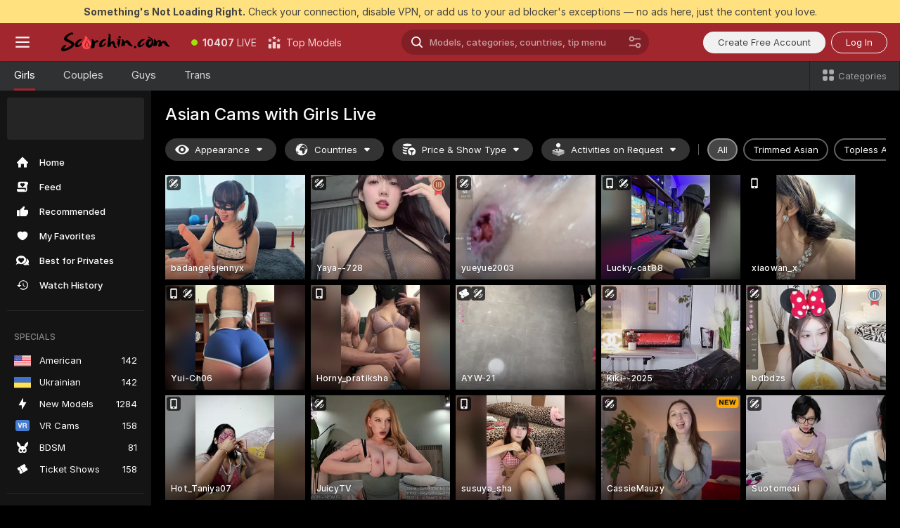

--- FILE ---
content_type: text/html; charset=utf-8
request_url: https://scorchin.com/girls/asian?action=showTokensGiveawayModalDirectLink&affiliateId=280126deoy4v2s32zq03rs5689p2wlq3ckrmekpnaqhuj9w5p7eljoeys1gjgs7h&landing=goToTheTag&realDomain=go.scorchin.com&sourceId=3cang&stripbotVariation=NullWidget&userId=f1bc03569025cd4b84cc2034e14895a7d9375953ce101e23ee44825704d68adb
body_size: 97096
content:
<!doctype html><html lang="en"><head><meta charset="utf-8"><script>!function(){"use strict";!function(){var e=window.CSP_REPORT_URI;if(e){var i=new Set;document.addEventListener("securitypolicyviolation",(function(t){if("undefined"!=typeof fetch){var r=function(e){var i=e.violatedDirective&&-1!==e.violatedDirective.indexOf("eval"),t=e.effectiveDirective&&-1!==e.effectiveDirective.indexOf("eval"),r=e.sample&&-1!==e.sample.indexOf("eval");if(!e.blockedURI&&(i||t)||r)return"eval";if("string"==typeof e.blockedURI)try{return new URL(e.blockedURI).hostname}catch(i){return e.blockedURI}return null}(t);r&&i.has(r)||(r&&i.add(r),fetch(e,{method:"POST",headers:{"Content-Type":"application/json"},body:JSON.stringify({blockedURL:t.blockedURI,columnNumber:t.columnNumber,disposition:t.disposition,documentURL:t.documentURI,effectiveDirective:t.effectiveDirective,lineNumber:t.lineNumber,originalPolicy:t.originalPolicy,referrer:t.referrer,sample:t.sample,sourceFile:t.sourceFile,statusCode:t.statusCode})}).catch((function(e){return console.error("Error sending CSP report:",e)})))}}))}}()}()</script><title>Asian Free Live Sex Cams with Naked Girls | Scorchin</title><meta data-helmet="1" property="og:title" content="Asian Free Live Sex Cams with Naked Girls"><meta data-helmet="1" property="og:description" content="Watch LIVE these hot babes in Asian sex cams. ❤️ Enter their naked chat now and enjoy the show for FREE! 🔥"><meta data-helmet="1" name="description" content="Watch LIVE these hot babes in Asian sex cams. ❤️ Enter their naked chat now and enjoy the show for FREE! 🔥"><meta data-helmet="1" name="robots" content="index, follow, max-snippet:-1, max-video-preview:-1, max-image-preview:large"><script>window.ANALYTICS_CDN='https://assets.strpssts-ana.com/assets/'</script><meta name="theme-color" content="#303133"><meta http-equiv="Cache-Control" content="no-cache"><meta name="apple-mobile-web-app-capable" content="yes"><meta name="viewport" content="width=device-width,initial-scale=1"><meta name="RATING" content="RTA-5042-1996-1400-1577-RTA"><meta name="RATING" content="mature"><meta name="google" content="notranslate"><meta name="msapplication-square70x70logo" content="https://assets.striiiipst.com/assets/icons/mstile-70x70_scorchin.com.png?v=c4eb2254"><meta name="msapplication-square150x150logo" content="https://assets.striiiipst.com/assets/icons/mstile-150x150_scorchin.com.png?v=c4eb2254"><meta name="msapplication-square270x270logo" content="https://assets.striiiipst.com/assets/icons/mstile-270x270_scorchin.com.png?v=c4eb2254"><meta name="msapplication-wide310x150logo" content="https://assets.striiiipst.com/assets/icons/mstile-310x150_scorchin.com.png?v=c4eb2254"><meta name="msapplication-square310x310logo" content="https://assets.striiiipst.com/assets/icons/mstile-310x310_scorchin.com.png?v=c4eb2254"><style>:root{--primary:#a2262e;--primary-light:#fa5365;--primary-dark:#912229;--primary-border:#a2262e;--primary-modal:#a2262e;--primary-gradient:#a2262e;--header-logo-aspect-ratio:5.000;--footer-logo-aspect-ratio:5.000}.adblocker-notification{display:flex;position:relative;width:100vw;padding:8px 16px;background:#ffe180;color:#434343;z-index:10002;justify-content:center}</style><style>.disable-transition *{transition:none!important}</style><link rel='preload' href='https://assets.striiiipst.com/assets/bootstrap_dark.8bf1de2bc5a3864f.css' as='style'><link media='screen and (max-width:1279px)' rel='preload' href='https://assets.striiiipst.com/assets/bootstrap_dark_mobile.8bf1de2bc5a3864f.css' as='style'><link rel="preload" href="https://assets.striiiipst.com/assets/common/fonts/Inter-Regular.woff2?v=4.1" as="font" type="font/woff2" crossorigin="anonymous"><link rel="preload" href="https://assets.striiiipst.com/assets/common/fonts/Inter-Medium.woff2?v=4.1" as="font" type="font/woff2" crossorigin="anonymous"><link rel="preload" href="https://assets.striiiipst.com/assets/common/fonts/Inter-Bold.woff2?v=4.1" as="font" type="font/woff2" crossorigin="anonymous"><script>window.SPLIT_STYLE_CHUNKS={"settings_theme.2d7c516664bd90c6.css":true,"studios_theme.b04a5cfe04fa796b.css":true,"70930_theme.d730bc5ae657ccef.css":true,"models_theme.7e1a47873e77cc73.css":true,"about_theme.195ef9760504ffd4.css":true,"model-about_theme.7636af21f9299c8c.css":true,"82770_theme.a7cd0a9c6e0c0594.css":true,"bootstrap_theme.8bf1de2bc5a3864f.css":true,"viewcam_theme.ae8a3279bb209f0a.css":true}</script><script>var PWA_API_DISCOVER_HOST="",AMPLITUDE_ALTERNATIVE_URL="loo3laej.com",AMPLITUDE_SR_CONFIG_ALTERNATIVE_URL="https://sr-client-cfg.amplitude.com/config",AMPLITUDE_SR_TRACK_ALTERNATIVE_URL="https://api-sr.amplitude.com/sessions/v2/track",ALTKRAFT_TOKEN="kfvhQPLZdst-3617045b97e5b4a1",FIREBASE_API_KEY="AIzaSyC8HXmH6EMTJ-zwRr4DSJoLThqyCp-cdgM",FIREBASE_PROJECT_ID="superchat-2d0d0",FIREBASE_MESSAGE_SENDER_ID="685102796556",ALTKRAFT_TOKEN_V3="2552uptpfSWT-3617045b97e5b4a1",VAPID_KEY_V3="BHmBXjSJ4uenluBFzVz2Yh3kiclqnT_gFyheaS9W3AE_SFXgX7ntwu6jW3GjAhPc01h9KkCn8gwkxCfm3uAo8DU",AMPLITUDE_KEY="19a23394adaadec51c3aeee36622058d",RELEASE_VERSION="11.5.16",GOOGLE_CLIENT_ID="496975381147-lnam683jun41jc8uaglmccl4vbv2js28.apps.googleusercontent.com",HAS_TWITTER_AUTH=!0,GTAG_TRACK_ID="UA-63657136-5",GTAG_TRACK_TYPE="UA",SITE_NAME="Scorchin",SENTRY_DSN="https://d8629522213649e7a4e0b63d14e1dc5f@sentry-public.stripchat.com/9",SENTRY_TRACES_SAMPLE_RATE="0.01",ERROR_REPORTING_ENABLED=true,LIGHT_LOGO_URL="",HEADER_LOGO_URL="https://assets.striiiipst.com/assets/icons/headerlogo_scorchin.com.png?v=0e897938",FOOTER_LOGO_URL="https://assets.striiiipst.com/assets/icons/footerlogo_scorchin.com.png?v=0e897938",APP_ICON_URL="https://assets.striiiipst.com/assets/icons/appicon_scorchin.com.png?v=c4eb2254",META_OG_IMAGE_URL="",WATERMARK_URL="https://assets.striiiipst.com/assets/icons/watermark_scorchin.com.png?v=0e897938",WHITE_LABEL_ID="scorchincom",IS_XHL_WL=!1,DEPLOY_ENV="production",WHITE_LABEL_HOST="scorchin.com",WHITE_LABEL_REDIRECT_URL="",THEME_ID="dark",CANONICAL_DOMAIN_NAME="",CANONICAL="https://stripchat.com",WEB_PUSH_ID="web.com.supportlivecam",MODELS_REGISTRATION_URL="https://go.scorchin.com/signup/model?targetDomain=stripchat.com&userId=f1bc03569025cd4b84cc2034e14895a7d9375953ce101e23ee44825704d68adb&sourceId=scorchin.com",STUDIOS_REGISTRATION_URL="https://go.scorchin.com/?targetDomain=stripchat.com&userId=f1bc03569025cd4b84cc2034e14895a7d9375953ce101e23ee44825704d68adb&sourceId=scorchin.com&path=/signup/studio",WEBMASTERS_REGISTRATION_URL="https://stripcash.com/sign-up/?userId=f1bc03569025cd4b84cc2034e14895a7d9375953ce101e23ee44825704d68adb",DEFAULT_INDEX_TAG_URL="girls",I18N_POSTFIX="",IS_I18N_SEO_IGNORE_CROWDIN=!1,IS_STREAMING_AVAILABLE=!1,IS_WL_PIXELATED=!1,IS_PIXELATED_STREAM_ENABLED=!1,IS_TAG_BASED_WL=!1,IS_HIDE_CONTENT=!1,UI_OVERRIDE="default",IS_ALT_WL=!1,SOCIAL_URLS={twitter:"https://twitter.com/ScorchinCams",instagram:"",snapchat:"",facebook:""}</script><script>!function(){var t="onErrorLoadScript=1";window.addEventListener("error",(function(e){var n=e.target;if(n&&n instanceof HTMLScriptElement&&"app"===n.getAttribute("data-stripchat-script")){var o=new Date(Date.now()+6e4);try{-1===document.cookie.indexOf(t)&&(document.cookie=t+";path=/;expires="+o.toUTCString(),setTimeout((function(){return location.reload()}),3e3))}catch(t){console.warn(t)}}}),!0)}()</script><script>var _jipt=[];_jipt.push(["project","stripchat"]),function(){var subdomainMatch=/^(ar|br|cs|da|de|es|fi|fr|el|hr|hu|id|it|ita|ja|ko|nl|no|pl|pol|pt|ro|ru|sk|sv|tr|vi|zh|ua|zt|th|ms|bn)(?=\..+\.).+/i.exec(location.hostname),aliasLocales={pol:"pl",ita:"it"},i18nScript="https://assets.striiiipst.com/assets/translations_en.70cec5d545b066.js",canvasPerformanceTest="https://assets.striiiipst.com/assets/canvas-performance-test.js";!function(){"use strict";var n={d:function(t,e){for(var i in e)n.o(e,i)&&!n.o(t,i)&&Object.defineProperty(t,i,{enumerable:!0,get:e[i]})},o:function(n,t){return Object.prototype.hasOwnProperty.call(n,t)}},t={};function e(n,t){window.SUBDOMAIN="en";try{if(/crowdinInContext=1/.test(document.cookie))return void(window.SUBDOMAIN="aa")}catch(n){console.warn(n)}n&&n.length>1&&(window.SUBDOMAIN=t[n[1]]||n[1])}function i(){try{document&&document.documentElement&&/(?:^|;\s*)c=/.test(document.cookie)&&document.documentElement.classList.add("cookie-accepted")}catch(n){}}function o(){if(window.LEGACY=!1,-1!==location.search.indexOf("es-legacy"))window.LEGACY=!0;else if(-1!==location.search.indexOf("es-modern"))window.LEGACY=!1;else try{if(!("IntersectionObserver"in window&&"Promise"in window&&"fetch"in window&&"WeakMap"in window&&"fromEntries"in Object&&"finally"in Promise.prototype))throw{};eval("const a = async ({ ...rest } = {}) => rest; let b = class {};"),window.LEGACY=!1}catch(n){window.LEGACY=!0}if(window.LEGACY)try{(new Image).src="/pixel/static/legacy?t=".concat(Date.now())}catch(n){}}function r(n){var t=n,e=null,i=function(){},o=function(n){};return"en"!==window.SUBDOMAIN&&(t=t.replace("_en","_"+window.SUBDOMAIN)),window.I18N_POSTFIX&&"default"!==window.I18N_POSTFIX&&(t=t.replace("translations","translations_"+window.I18N_POSTFIX)),"aa"===window.SUBDOMAIN&&(e="//cdn.crowdin.com/jipt/jipt.js"),window.I18N_SCRIPT_PROMISE=new Promise((function(n,t){i=n,o=t})),{i18nScript:t,jiptScript:e,resolveI18nPromise:i,rejectI18nPromise:o}}function c(){return{injectScript:function(n){var t=n.src,e=n.onLoad,i=n.onError,o=n.fetchPriority,r=document.createElement("script");r.setAttribute("data-stripchat-script","app"),r.setAttribute("data-stripchat-script","app"),r.addEventListener("load",(function(){null==e||e(t)})),r.addEventListener("error",(function(n){null==i||i(n.error)})),o&&(r.fetchPriority?r.fetchPriority=o:"high"===o&&function(n){var t=document.createElement("link");t.rel="preload",t.as="script",t.href=n,document.head.appendChild(t)}(t)),r.async=!0,r.src=t,document.head.appendChild(r)}}}function a(n,t,a,s){e(n,s),o(),i(),window.STATIC_PATH_REPLACED="https://assets.striiiipst.com/assets";var d=r(t),w=d.i18nScript,l=d.jiptScript,u=d.resolveI18nPromise,p=d.rejectI18nPromise,f=c().injectScript;function m(){window.IS_LOADED=!0}window.HANDLE_LATE_LOADABLE_SCRIPT=function(n){f({src:n})},f({src:w,onLoad:function(){return u()},onError:function(n){return p(n)}}),l&&f({src:l}),f({src:a}),window.IS_LOADED=!1,"complete"===document.readyState?m():window.addEventListener("load",m)}a(subdomainMatch,i18nScript,canvasPerformanceTest,aliasLocales)}()}()</script><script async data-stripchat-script="app" fetchpriority="high" src='https://assets.striiiipst.com/assets/corejs-75349.9e240b24a5ffbb27.js'></script><script async data-stripchat-script="app" fetchpriority="high" src='https://assets.striiiipst.com/assets/redux-48526.e096bd9b05468601.js'></script><script async data-stripchat-script="app" fetchpriority="high" src='https://assets.striiiipst.com/assets/vendors-52341.92eb5ec4906e323b.js'></script><script async data-stripchat-script="app" fetchpriority="high" src='https://assets.striiiipst.com/assets/main.0d8292669da684b7.js'></script><script async data-stripchat-script="app" fetchpriority="high" src='https://assets.striiiipst.com/assets/react-65374.75ecb9d186acb3c1.js'></script><script async data-stripchat-script="app" fetchpriority="high" src='https://assets.striiiipst.com/assets/redux-33349.fe7bd84d566cd749.js'></script><script async data-stripchat-script="app" fetchpriority="high" src='https://assets.striiiipst.com/assets/vendors-90362.400a0b23f384ff8f.js'></script><script async data-stripchat-script="app" fetchpriority="high" src='https://assets.striiiipst.com/assets/bootstrap.de5b4f367edad859.js'></script><script async data-stripchat-script="app" src='https://assets.striiiipst.com/assets/offlineModels.9407a36b44c8512a.js'></script><script>window.SSR_ICONS = ["menu","dot","best-models","search-ds","filter-slider-ds","menu-mobile","sort","categories-2","close-2","close-3","home","feed","recommended","favorited","locked","watch-history","lightning","badge-vr-ds","bunny-mask","ticket-ds","interactive-toy-ds","mobile","sparks-dark","categories-ds","i18n","close-arrow","eye-ds","globe-ds","tokens-stripchat-logo-ds","joystick-vert-ds","triangle-arrow-down-ds","medal-3","medal-2","medal-1","x-logo-ds"]</script><script>!function(){"use strict";var t,n,o="http://www.w3.org/2000/svg",e=!1,a=[],r=function(){var n;t||((t=document.getElementById("svgDefs"))||((t=document.createElementNS(o,"defs")).id="svgDefs",(n=document.createElementNS(o,"svg")).style.display="none",n.appendChild(t)),document.body.appendChild(n))},c=function(o,c){n||(n=document.createDocumentFragment()),n.appendChild(o),c&&a.push(c),e||(requestAnimationFrame((function(){n&&(r(),t.appendChild(n),a.forEach((function(t){return t()})),a=[],n=void 0,e=!1)})),e=!0)},s=!1,i={},u=function(t){var n=i[t];(null==n?void 0:n.svgData)&&function(t,n,e){var a=t[0],r=t[1],s=document.createElementNS(o,"symbol");s.id="".concat("icons","-").concat(n),s.innerHTML=a,s.setAttribute("viewBox",r),c(s,e)}(n.svgData,t,(function(){n.callbacks.forEach((function(t){return t()})),n.callbacks=[],n.errorCallbacks=[],delete n.svgData,n.status="rendered"}))},d=function(t,n,o){try{var e=i[t]||{status:"init",callbacks:[],errorCallbacks:[]};if(i[t]=e,"rendered"===e.status)return void(null==n||n());n&&e.callbacks.push(n),o&&e.errorCallbacks.push(o),"init"===e.status&&(e.status="loading",function(t,n,o){var e="".concat(window.STATIC_PATH_REPLACED,"/svg-icons/").concat(t,".json?").concat("228772a3");if("undefined"==typeof fetch){var a=new XMLHttpRequest;a.open("GET",e),a.onload=function(){200!==a.status&&o(Error("Cannot load ".concat(t,". Status ").concat(a.status)));try{var e=JSON.parse(a.responseText);n(e)}catch(n){o(Error("Cannot parse ".concat(t," json")))}},a.onerror=function(){return o(Error("Cannot load ".concat(t)))},a.send()}else fetch(e,{priority:"low"}).then((function(t){if(!t.ok)throw Error("Status ".concat(t.status));return t.json()})).then((function(t){n(t)})).catch((function(n){o(Error("Cannot load ".concat(t,". ").concat(null==n?void 0:n.message)))}))}(t,(function(n){e.status="loaded",e.svgData=n,s&&u(t)}),(function(n){e.errorCallbacks.forEach((function(t){return t(n)})),delete i[t]})))}catch(t){console.error(t)}},l=function(){if(!s){s=!0;try{Object.keys(i).filter((function(t){var n;return"loaded"===(null===(n=i[t])||void 0===n?void 0:n.status)})).forEach((function(t){u(t)}))}catch(t){console.error(t)}}};window.SSR_ICONS&&window.SSR_ICONS.forEach((function(t){return d(t)})),"loading"!==document.readyState&&l(),window.svgLoader={importIcon:d,onDomReady:l}}()</script><script>window.CONFIG_PRELOADER_SSR_DATA = {"mode":"guest"};</script><script>!function(){"use strict";var n,t=new RegExp("(?:^|;\\s*)".concat("avStartedAt","=([^;]*)")),e=function(){try{var n=function(n){var e=n.match(t);return(null==e?void 0:e[1])?decodeURIComponent(e[1]):null}(document.cookie);return null!=n&&!Number.isNaN(n)&&new Date(n).getTime()>0?n:null}catch(n){return null}},i=function(n,t){var e=t.requestPath;return n.get("/v3/config/initial-dynamic",{requestPath:e},{withResponseHeaders:!0})},r={5:"ServerError",4:"ClientError"},a="NetworkError",o=function(n){var t;return null!==(t=r[Math.floor(n/100)])&&void 0!==t?t:a},c=(n="/api/front",{get:function(t,e){var i=arguments.length>2&&void 0!==arguments[2]?arguments[2]:{},r=i.headers,c=i.withResponseHeaders,s=new Headers;if(s.append("Accept","application/json"),s.append("Front-Version",window.RELEASE_VERSION||""),r){var u=function(n){var t=r[n];Array.isArray(t)?t.forEach((function(t){return s.append(n,t)})):t&&s.append(n,t)};for(var f in r)u(f)}var d=n+t;if(e&&"object"==(void 0===e?"undefined":e&&"undefined"!=typeof Symbol&&e.constructor===Symbol?"symbol":typeof e)){var l=new window.URLSearchParams;for(var h in e){var g=e[h];g&&l.append(h,"".concat(g))}d+="?".concat(l.toString())}return fetch(d,{headers:s}).catch((function(n){throw Object.assign(n,{name:a,source:"preloaderApi"})})).then((function(n){if(!n.ok){var t=Error("".concat(n.status," ").concat(n.statusText));throw Object.assign(t,{name:o(n.status),source:"preloaderApi"}),t}return n.json().then((function(t){return c?Object.assign(t,{responseHeaders:Object.fromEntries(n.headers.entries())}):t}))}))}});window.configPreloaderCache=function(){var n=window.CONFIG_PRELOADER_SSR_DATA;delete window.CONFIG_PRELOADER_SSR_DATA;var t={};if("guest"===(null==n?void 0:n.mode)){var r={requestPath:window.location.pathname},a=i(c,r);a.catch((function(){})),t.initialDynamicConfigPromise={promise:a,params:r}}else if("user"===(null==n?void 0:n.mode)){var o={requestPath:window.location.pathname},s=i(c,o),u={avStartedAt:e()||void 0},f=c.get("/v3/config/dynamic",u,{withResponseHeaders:!0,ssrCache:function(n){return n.requestInfo,null}}),d=s.then((function(n){var t=n.initialDynamic.jwtToken;return t?function(n){var t=arguments.length>1&&void 0!==arguments[1]?arguments[1]:{};return n.get("/abtests/config",{},{withJwtAuth:!0,headers:t})}(c,{Authorization:t}):null})),l={isTagBasedWl:n.isTagBasedWl},h=s.then((function(n){var t=n.initialDynamic.jwtToken;return function(n,t){var e=arguments.length>2&&void 0!==arguments[2]?arguments[2]:{};return n.get("/tags/config/dynamic",t,{headers:e,withJwtAuth:!0,ssrCache:function(n){return n.requestInfo,null}})}(c,l,t?{Authorization:t}:{})}));s.catch((function(){})),f.catch((function(){})),d.catch((function(){})),h.catch((function(){})),t.staticConfig=n.staticConfig,t.featuresConfig=n.featuresConfig,t.initialStaticConfig=n.initialStaticConfig,t.tagsStaticConfig=n.tagsStaticConfig,t.abTestsConfig=n.abTestsConfig,t.initialDynamicConfigPromise={promise:s,params:o},t.dynamicConfigPromise={promise:f,params:u},t.abTestsServerPromise=d,t.dynamicTagsConfigPromise={promise:h,params:l}}return t}()}()</script><link rel="manifest" href="/manifest.json"><link data-helmet="1" rel="alternate" href="https://stripchat.com/girls/asian" hreflang="x-default"><link data-helmet="1" rel="alternate" href="https://stripchat.com/girls/asian" hreflang="en"><link data-helmet="1" rel="alternate" href="https://de.stripchat.com/girls/asian" hreflang="de"><link data-helmet="1" rel="alternate" href="https://fr.stripchat.com/girls/asian" hreflang="fr"><link data-helmet="1" rel="alternate" href="https://es.stripchat.com/girls/asian" hreflang="es"><link data-helmet="1" rel="alternate" href="https://ita.stripchat.com/girls/asian" hreflang="it"><link data-helmet="1" rel="alternate" href="https://nl.stripchat.com/girls/asian" hreflang="nl"><link data-helmet="1" rel="alternate" href="https://pt.stripchat.com/girls/asian" hreflang="pt"><link data-helmet="1" rel="alternate" href="https://br.stripchat.com/girls/asian" hreflang="pt-BR"><link data-helmet="1" rel="alternate" href="https://el.stripchat.com/girls/asian" hreflang="el"><link data-helmet="1" rel="alternate" href="https://ua.stripchat.com/girls/asian" hreflang="uk"><link data-helmet="1" rel="alternate" href="https://pol.stripchat.com/girls/asian" hreflang="pl"><link data-helmet="1" rel="alternate" href="https://ru.stripchat.com/girls/asian" hreflang="ru"><link data-helmet="1" rel="alternate" href="https://ro.stripchat.com/girls/asian" hreflang="ro"><link data-helmet="1" rel="alternate" href="https://hu.stripchat.com/girls/asian" hreflang="hu"><link data-helmet="1" rel="alternate" href="https://cs.stripchat.com/girls/asian" hreflang="cs"><link data-helmet="1" rel="alternate" href="https://hr.stripchat.com/girls/asian" hreflang="hr"><link data-helmet="1" rel="alternate" href="https://sk.stripchat.com/girls/asian" hreflang="sk"><link data-helmet="1" rel="alternate" href="https://no.stripchat.com/girls/asian" hreflang="no"><link data-helmet="1" rel="alternate" href="https://sv.stripchat.com/girls/asian" hreflang="sv"><link data-helmet="1" rel="alternate" href="https://da.stripchat.com/girls/asian" hreflang="da"><link data-helmet="1" rel="alternate" href="https://fi.stripchat.com/girls/asian" hreflang="fi"><link data-helmet="1" rel="alternate" href="https://ja.stripchat.com/girls/asian" hreflang="ja"><link data-helmet="1" rel="alternate" href="https://ko.stripchat.com/girls/asian" hreflang="ko"><link data-helmet="1" rel="alternate" href="https://zh.stripchat.com/girls/asian" hreflang="zh"><link data-helmet="1" rel="alternate" href="https://zt.stripchat.com/girls/asian" hreflang="zh-Hant"><link data-helmet="1" rel="alternate" href="https://th.stripchat.com/girls/asian" hreflang="th"><link data-helmet="1" rel="alternate" href="https://bn.stripchat.com/girls/asian" hreflang="bn"><link data-helmet="1" rel="alternate" href="https://id.stripchat.com/girls/asian" hreflang="id"><link data-helmet="1" rel="alternate" href="https://ms.stripchat.com/girls/asian" hreflang="ms"><link data-helmet="1" rel="alternate" href="https://vi.stripchat.com/girls/asian" hreflang="vi"><link data-helmet="1" rel="alternate" href="https://ar.stripchat.com/girls/asian" hreflang="ar"><link data-helmet="1" rel="alternate" href="https://tr.stripchat.com/girls/asian" hreflang="tr"><link data-helmet="1" rel="preconnect" href="https://edge-hls.doppiocdn.com"><link data-helmet="1" rel="canonical" href="https://stripchat.com/girls/asian"><link rel='stylesheet' data-href='bootstrap_theme.8bf1de2bc5a3864f.css' href='https://assets.striiiipst.com/assets/bootstrap_dark.8bf1de2bc5a3864f.css'><link media='screen and (max-width:1279px)' rel='stylesheet' data-href='bootstrap_theme_mobile.8bf1de2bc5a3864f.css' href='https://assets.striiiipst.com/assets/bootstrap_dark_mobile.8bf1de2bc5a3864f.css'><link rel="icon" sizes="16x16" href="https://assets.striiiipst.com/assets/icons/favicon-16x16_scorchin.com.png?v=c4eb2254"><link rel="icon" sizes="32x32" href="https://assets.striiiipst.com/assets/icons/favicon-32x32_scorchin.com.png?v=c4eb2254"><link rel="icon" sizes="196x196" href="https://assets.striiiipst.com/assets/icons/favicon-196x196_scorchin.com.png?v=c4eb2254"><link rel="icon" sizes="512x512" href="https://assets.striiiipst.com/assets/icons/favicon-512x512_scorchin.com.png?v=c4eb2254"><link rel="mask-icon" href="https://assets.striiiipst.com/assets/icons/mask-icon_scorchin.com.png"><link rel="apple-touch-icon" sizes="120x120" href="https://assets.striiiipst.com/assets/icons/apple-touch-icon-120x120_scorchin.com.png?v=c4eb2254"><link rel="apple-touch-icon" sizes="152x152" href="https://assets.striiiipst.com/assets/icons/apple-touch-icon-152x152_scorchin.com.png?v=c4eb2254"><link rel="apple-touch-icon" sizes="167x167" href="https://assets.striiiipst.com/assets/icons/apple-touch-icon-167x167_scorchin.com.png?v=c4eb2254"><link rel="apple-touch-icon" sizes="180x180" href="https://assets.striiiipst.com/assets/icons/apple-touch-icon-180x180_scorchin.com.png?v=c4eb2254"><link rel="dns-prefetch" href="//img.strpst.com"><link rel="preconnect" href="//img.strpst.com"><link rel="preconnect" href="/api/front"></head><body class="disable-transition"><!--
    release_version: 11.5.16
    branch: production
    revision: 43da4c93dbe46ace695ae6931fb5c55684d56b7e
    template_version: 048eaf54
  --><script>window.svgLoader.onDomReady()</script><script>!function(){"use strict";for(var e={SIGNUP:"signup",LOGIN:"login",FAN_CLUB_SUBSCRIPTION:"fanClubSubscription"},t=/^(http|https):\/\/([^/]*)(xhamster(live)?|strip(dev|chat))\.(com|local|dev)\/?/,o={AUTO_SPY:"autoSpy",COPY_GIFT_LINK:"copyGiftLink",SHOW_INSTALL_PWA_MODAL:"showInstallPwaModal",TWO_FACTOR_AUTHORIZATION:"2fa",GOLD_MEMBERSHIP_SUBSCRIBE_DIRECT_LINK:"goldMembershipSubscribeDirectLink",SIGN_UP_MODAL_DIRECT_LINK:"signUpModalDirectLink",SIGN_UP_PREFILLED:"signUpPrefilled",SIGN_UP_MODAL_DIRECT_LINK_INTERACTIVE:"signUpModalDirectLinkInteractive",SIGN_UP_MODAL_DIRECT_LINK_INTERACTIVE_CLOSE:"signUpModalDirectLinkInteractiveClose",SHOW_TOKENS_GIVEAWAY_MODAL_DIRECT_LINK:"showTokensGiveawayModalDirectLink",CARD_VERIFICATION_BONUS_PACKAGE:"cardVerificationBonusPackage",BUY_TOKENS_PROMO:"buyTokensPromo",SIGN_UP_PROMO:"signUpPromo",MODEL_FILTER_APPLY_SORT_BY:"sortBy",MODEL_CHAT_TAB_TOGGLE:"toggleTab",PERSONAL_NOTIFICATIONS:"personalNotifications",OPEN_NOTIFICATIONS_CENTER:"openNotificationsCenter",INVISIBLE_MODE:"invisibleMode",REDEEM_CODE:"redeemCode",OPEN_CHAT:"openChat",OPEN_PRIVATE_MODAL:"openPrivateModal",OPEN_FAN_CLUB_MODAL:"openFanClubModal",OPEN_SEND_TIP_DIALOG:"openSendTipDialog",OPEN_BUY_TOKENS_MODAL:"openBuyTokensModal",OPEN_GUEST_ON_BORDING:"openGuestOnBoarding",LOGIN_BY_LINK:"loginByLink",CONNECT_STUDIO:"connectStudio",EXTRA_VERIFICATION:"extraVerification",OPEN_AGE_VERIFICATION:"openAgeVerification",MAIN_PERSON_EMAIL_VERIFICATION:"connectMainPerson",TWITTER_AUTH:"twitterAuth",GOOGLE_AUTH:"googleAuthorization",OPEN_CONFIRM_CONNECT_TO_STUDIO_MODAL:"openConfirmConnectToStudioModal",USERNAME_NOT_ALLOWED:"usernameNotAllowed",SHOW_STREAMING_APP_MODAL:"showStreamingAppModal"},n={},i=location.search.substring(1).split("&"),_=0;_<i.length;_++){var r=i[_].split("=");n[r[0]]=r[1]}var a=function(e,t){if(!t)return!1;for(var o=Object.keys(e),n=0;n<o.length;n++)if(e[o[n]]===t)return!0;return!1},I=!1;try{I=document.cookie.indexOf("isVisitorsAgreementAccepted=1")>=0}catch(e){console.warn(e)}var O=function(){var i=n.affiliateId||localStorage.getItem("affiliateId"),_=n.userId,r=n.sauid,I=n.action,O=n.showModal,N=a(o,I)||a(e,O);if(i||_||N||r)return!0;var E=document.referrer,T=!1;try{(function(e,t){if(!e)return!1;try{var o=new URL(e),n=new URL(t);return o.host===n.host}catch(e){return!1}})(E,location.href)&&(T=!0)}catch(e){return!1}return t.test(E)&&!T}(),N=/^\/buy-tokens(\/(success|failure))?\/?$/.test(window.location.pathname);!n.agev&&(I||O||N)&&document.body.classList.add("visitor-agreement-hidden")}()</script><script>!function(){"use strict";var e=!1,n=function(e,n,d){var o=document.createElement("div");return o.className=n,d&&(o.id=d),e.appendChild(o),o};function d(){if(!e&&(e=!0,!("__PRELOADED_STATE__"in window)))for(var d=n(document.body,"loader","body_loader"),o=n(d,"fading-circle centered"),c=1;c<=12;c++)n(o,"loader-circle".concat(c," loader-circle"))}window.initLoader=d,document.addEventListener("DOMContentLoaded",d,{once:!0})}()</script><script>!function(){function i(i,o){var n=[i,"expires=Thu, 01 Jan 1970 00:00:00 GMT"];o&&n.push("domain="+o),document.cookie=n.join(";"),n.push("path=/"),document.cookie=n.join(";")}var o,n,e,t,a,c=0;try{c=document.cookie.length}catch(i){console.warn(i)}var l=c>=5e3;(c>=4e3||l)&&(l&&function(){for(var o=document.cookie.split(";"),n=location.hostname,e=0;e<o.length;e++){var t=o[e].split("=")[0].trim()+"=";i(t,null),i(t,n),i(t,"."+n);for(var a=0;!((a=n.indexOf(".",a+1))<0);)i(t,n.substring(a)),i(t,n.substring(a+1))}}(),n=(o={limit:5,interval:1e3,payload:{size:c},callback:function(){l&&document.location.reload()}}).payload,e=o.limit,t=o.interval,a=0,function i(){if(!(++a>=e)){if(!window.__logger)return void setTimeout(i,t);window.__logger.patchDestinations({kibana:{skipSampling:!0}}).withKey("Cookie limit exceeded").warn(n)}}())}()</script><svg style="height:0;width:0;display:block"><defs><symbol id="site_logo_header" viewBox="0 0 1250 250"><image href="https://assets.striiiipst.com/assets/icons/headerlogo_scorchin.com.png?v=0e897938"></image></symbol><symbol id="site_logo_footer" viewBox="0 0 1250 250"><image href="https://assets.striiiipst.com/assets/icons/footerlogo_scorchin.com.png?v=0e897938"></image></symbol></defs></svg><div id="agreement-root"><div class="full-cover modal-wrapper visitors-agreement-modal"><div class="modal-content modal-header-none"><div class="background-wrapper hide-gender-switcher"><div class="visitors-agreement-bg-gradient"><div class="visitors-agreement-bg-gradient__gender visitors-agreement-bg-gradient__gender--no-gender"></div></div><div class="content-wrapper"><div class="content-container"><div class="site-logo-wrapper site-logo-wrapper-girls"><div class="header-logo header-logo-no-responsive"><svg><use xlink:href="#site_logo_header"></use></svg></div></div><div class="site-description">We are creating a better experience for 18+ LIVE entertainment. Join our open-minded community &amp; start interacting now for FREE.</div><button autofocus="" class="btn btn-apply-alter btn-inline-block btn-large btn-visitors-agreement-accept" type="button">I&#x27;m Over 18</button><div class="agreement-terms"><span class="">By entering and using this website, you confirm you’re over 18 years old and agree to be bound by the <a rel="nofollow" href="/terms">Terms of Use</a> and <a rel="nofollow" href="/privacy">Privacy Policy</a></span> <span class=""><a rel="nofollow" href="/2257">18 U.S.C. 2257 Record-Keeping Requirements Compliance Statement.</a></span><br/>If you provide sensitive personal data, by entering the website, you give your explicit consent to process this data to tailor the website to your preferences.<span class="parental-control">If you’re looking for a way to restrict access for a minor, see our <a rel="nofollow" href="/parental-control"> Parental Control Guide </a></span></div><hr class="visitors-agreement-modal-divider"/></div><div class="content-container"><a class="decline-link visitors-agreement-decline" href="https://google.com/" rel="noopener noreferrer nofollow">Exit Here</a><div class="warnings"><p><span class="">THIS WEBSITE CONTAINS MATERIAL THAT IS <strong>SEXUALLY EXPLICIT</strong>.</span> <span class="">You must be at least eighteen (18) years of age to use this Website, unless the age of majority in your jurisdiction  is greater than eighteen (18) years of age, in which case you must be at least the age of majority in your jurisdiction. Use of this Website is not permitted where prohibited by law.</span></p><p><span class="">This Website also requires the use of cookies. More information about our cookies can be found at our <a rel="nofollow" href="/privacy">Privacy Policy</a>. BY ENTERING THIS WEBSITE AND USING THIS WEBSITE YOU AGREE TO THE USE OF COOKIES AND ACKNOWLEDGE THE PRIVACY POLICY.</span><br/>All models were 18 and over at the time of the creation of such depictions.</p></div><div class="label-link-block"><a href="https://www.rtalabel.org/?content=validate&amp;ql=b9b25de5ba5da974c585d9579f8e9d49&amp;rating=RTA-5042-1996-1400-1577-RTA" class="label-link" target="_blank" rel="noopener noreferrer nofollow" aria-label="RTA"><img alt="rta-logo" class="icon icon-rta-logo icon-static" src="https://assets.striiiipst.com/assets/common/images/static-icons/rta-logo.png"/></a><div class="label-link"><img alt="safe-labeling" class="icon icon-safe-labeling icon-static" src="https://assets.striiiipst.com/assets/common/images/static-icons/safe-labeling.png"/></div><a href="https://www.asacp.org/?content=validate&amp;ql=b9b25de5ba5da974c585d9579f8e9d49" class="label-link" target="_blank" rel="noreferrer noopener nofollow" aria-label="ASACP"><img alt="asacp" class="icon icon-asacp icon-static" src="https://assets.striiiipst.com/assets/common/images/static-icons/asacp.png"/></a><a href="https://pineapplesupport.org/about-pineapple-support/" class="label-link" target="_blank" rel="noreferrer noopener nofollow" aria-label="Go to Pineapple support"><img alt="pineapple-support" class="icon icon-pineapple-support icon-static" src="https://assets.striiiipst.com/assets/common/images/static-icons/pineapple-support.png"/></a></div></div></div></div></div></div></div><script>!function(){var e=1>=Math.floor(100*Math.random()),t=function(){return e&&/stripchat|xhamsterlive/.test(location.hostname)},n=document.querySelector(".visitors-agreement-decline");if(n){var r=document.querySelector("html");!document.body.classList.contains("visitor-agreement-hidden")&&(r.classList.add("disable-scroll"),t()&&(document.createElement("img").src="/pixel/agreement/display")),window.__visitorsAgreementDeclineHandler=function(e){if(t()){e.preventDefault();var n=document.createElement("img");n.onload=n.onerror=function(){location.href=e.target.href},n.src="/pixel/agreement/exit"}},n.addEventListener("click",window.__visitorsAgreementDeclineHandler),window.__visitorsAgreementAcceptPixelEvent=function(){t()&&(document.createElement("img").src="/pixel/agreement/ok")};var i=document.querySelector(".btn-visitors-agreement-accept");window.__visitorsAgreementAcceptHandler=function(){r.classList.remove("disable-scroll"),window.__isVisitorsAgreementAcceptedBeforeClientFetched=!0;try{document.cookie="isVisitorsAgreementAccepted=1"}catch(e){console.warn(e)}var e=document.querySelector(".visitors-agreement-modal"),t=e.querySelector(".hide-gender-switcher"),n=e.querySelector('input[name="visitors-agreement-gender-switcher"]:checked');if(n&&!t)try{var i=new Date;localStorage.setItem("18PlusGenderSelected",JSON.stringify(n.value));var o=i.setFullYear(i.getFullYear()+1)-Date.now();localStorage.setItem("18PlusGenderSelected_expires",JSON.stringify(o))}catch(e){console.warn(e)}switch(null==n?void 0:n.value){case"men":window.location.href="/men";break;case"trans":window.location.href="/trans";break;default:document.body.classList.add("visitor-agreement-hidden")}window.__visitorsAgreementAcceptPixelEvent()},i.addEventListener("click",window.__visitorsAgreementAcceptHandler),window.__syncVisitorsAgreementWithApp=function(){n.removeEventListener("click",window.__visitorsAgreementDeclineHandler),i.removeEventListener("click",window.__visitorsAgreementAcceptHandler)}}}()</script><div id="portal-root"></div><!--LEGACY-BROWSER-NOTIFICATION-OPEN--><div id="legacy-browser-notification-root" style="position:relative;z-index:10001"></div><script>!function(){var n,e,t="legacy-browser-notification",o="legacy-browser-notification-text",i="legacy-browser-notification-close",r="notifications.recommendationBrowserForPlaying",a="notifications.recommendationBrowserForSamsungPlaying",c={chrome:{href:"https://www.google.com/chrome/",title:"Google Chrome"},firefox:{href:"https://www.mozilla.org/firefox/new/",title:"Firefox"},safari:{href:"https://www.apple.com/safari/",title:"Safari"}},l="legacyBrowserRecommendationDismissed",s=function(){try{window.localStorage.setItem(l,"true"),window.localStorage.setItem("".concat(l,"_expires"),String(Date.now()+6048e5))}catch(n){}},d=(e=f({[r]:"You’re using an outdated browser. To avoid any problems, we strongly recommend using {#chrome/} or {#firefox/}",[a]:"To avoid any problems with quality, we strongly recommend using {#chrome/}"}[n=/SamsungBrowser/i.test(navigator.userAgent||"")?a:r]),{messageId:n,textHtml:e}),p=d.messageId,m=d.textHtml;function f(n){if(!n)return"";for(var e=n.split(/\{#(chrome|firefox|safari)\/\}/g),t="",o=0;o<e.length;o++){var i=e[o],r=o%2!=0&&i in c;if(o%2==0)i&&(t+=g(i));else if(r){var a=c[i];t+='<a href="'.concat(a.href,'" target="_blank" rel="nofollow noopener noreferrer" style="color:inherit;text-decoration:underline">').concat(g(a.title),"</a>")}}return t}function g(n){return String(n).replace(/&/g,"&amp;").replace(/</g,"&lt;").replace(/>/g,"&gt;").replace(/"/g,"&quot;").replace(/'/g,"&#39;")}window.LEGACY&&!function(){try{var n=window.localStorage.getItem("".concat(l,"_expires"));if(!n)return!1;var e=Number(n);return!Number.isNaN(e)&&(e<Date.now()?(window.localStorage.removeItem(l),window.localStorage.removeItem("".concat(l,"_expires")),!1):null!=window.localStorage.getItem(l))}catch(n){return!1}}()&&(window.I18N_SCRIPT_PROMISE||Promise.resolve()).then((function(){try{var n=window.I18n.trans({messageId:p,currentLocale:window.SUBDOMAIN});return n?f(n):m}catch(n){return m}})).catch((function(){return m})).then((function(n){!function(){try{var n=window.svgLoader;"function"==typeof(null==n?void 0:n.importIcon)&&(n.importIcon("exclamation"),n.importIcon("close-ds"))}catch(n){}}();var e=document.createElement("template");e.innerHTML=function(){var n=arguments.length>0&&void 0!==arguments[0]?arguments[0]:"",e="#434343";return'\n    <div\n      id="'.concat(t,'"\n      role="status"\n      aria-live="polite"\n      style="\n        display:flex;\n        background:').concat("#ffe180",";\n        color:").concat(e,';\n        box-shadow:0 1px 0 rgba(0,0,0,.08);\n        width:100%;\n        flex: 0 0 auto;\n        align-items: flex-start;\n      ">\n\n      <div\n        style="\n          display:flex;\n          flex-direction:row;\n          align-items: flex-start;\n          justify-content:center;\n          gap:0 12px;\n          padding: 4px 0 4px 12px;\n          flex: 1 0 0;\n          align-self: stretch;\n        "\n      >\n        <style>\n          #').concat(o," { font-size: 14px; line-height: 20px; }\n          @media (min-width: 1023px) {\n            #").concat(o,' { font-size: 16px; line-height: 22px; }\n          }\n        </style>\n        <svg \n          viewBox="0 0 24 24" \n          aria-hidden="true" \n          style="\n            width:20px;\n            min-width: 20px;\n            height:20px;\n            color:').concat(e,';\n            display:block;\n            top: 10px;\n            position: relative;\n          ">\n          <use href="#icons-exclamation" xlink:href="#icons-exclamation"></use>\n        </svg>\n        <div\n          id="').concat(o,'"\n          style="\n            color: ').concat(e,';\n            flex-flow: row wrap;\n            gap: 8px 12px;\n            padding-bottom: 8px;\n            padding-top: 8px;\n          "\n        >').concat(n,'</div>\n      </div>\n      <button\n        id="').concat(i,'"\n        type="button"\n        aria-label="Close"\n        style="\n          position:relative;\n          top: 8px;\n          right: 8px;\n          padding-left: 16px;\n          background:transparent;\n          border:0;\n          color:').concat(e,';\n          cursor:pointer;\n          font-size:20px;\n          line-height:1;\n          opacity:.7;\n        "\n      >\n        <svg \n          viewBox="0 0 24 24"\n          aria-hidden="true"\n          style="\n            width:20px;\n            height:20px;\n            display:block;\n            min-width: 20px;\n          ">\n          <use href="#icons-close-ds" xlink:href="#icons-close-ds"></use>\n        </svg>\n      </button>\n    </div>\n  ')}(n).trim();var r=e.content.firstElementChild;if(r&&r instanceof HTMLElement&&!document.getElementById(t)){var a=document.getElementById("legacy-browser-notification-root");if(a)a.appendChild(r);else{var c=document.getElementById("body");(null==c?void 0:c.parentNode)?c.parentNode.insertBefore(r,c):document.body.firstChild?document.body.insertBefore(r,document.body.firstChild):document.body.appendChild(r)}var l=document.getElementById(i);l&&l.addEventListener("click",(function(){var n=document.getElementById(t);n&&(n.style.display="none"),s()}))}}))}()</script><!--LEGACY-BROWSER-NOTIFICATION-CLOSE--><div id="body"><!--EARLY-FLUSH-CHUNK-END--><div class="tooltip-v2-portal-container" id="body-container"></div><svg class="user-level-badge-filters" xmlns="http://www.w3.org/2000/svg"><defs><linearGradient id="user-level-badge-filter-grey" x1=".5" y1="0" x2=".5" y2="1" gradientTransform="matrix(88.809 0 0 97.645 5.595 1.178)" gradientUnits="userSpaceOnUse"><stop offset="0%" stop-color="#C2C2C2"></stop><stop offset="100%" stop-color="#333333"></stop></linearGradient><linearGradient id="user-level-badge-filter-bronze" x1=".5" y1="0" x2=".5" y2="1" gradientTransform="matrix(88.809 0 0 97.645 5.595 1.178)" gradientUnits="userSpaceOnUse"><stop offset="0%" stop-color="#FFA666"></stop><stop offset="100%" stop-color="#6B2D00"></stop></linearGradient><linearGradient id="user-level-badge-filter-silver" x1=".5" y1="0" x2=".5" y2="1" gradientTransform="matrix(88.809 0 0 97.645 5.595 1.178)" gradientUnits="userSpaceOnUse"><stop offset="0%" stop-color="#CAD5E2"></stop><stop offset="100%" stop-color="#2E4156"></stop></linearGradient><linearGradient id="user-level-badge-filter-gold" x1=".5" y1="0" x2=".5" y2="1" gradientTransform="matrix(88.809 0 0 97.645 5.595 1.178)" gradientUnits="userSpaceOnUse"><stop offset="0%" stop-color="#FFC80F"></stop><stop offset="100%" stop-color="#7E3A01"></stop></linearGradient><linearGradient id="user-level-badge-filter-diamond" x1=".5" y1="0" x2=".5" y2="1" gradientTransform="matrix(88.809 0 0 97.645 5.595 1.178)" gradientUnits="userSpaceOnUse"><stop offset="0%" stop-color="#EF33FF"></stop><stop offset="100%" stop-color="#560198"></stop></linearGradient><linearGradient id="user-level-badge-filter-royal" x1=".5" y1="0" x2=".5" y2="1" gradientTransform="matrix(88.809 0 0 97.645 5.595 1.178)" gradientUnits="userSpaceOnUse"><stop offset="0%" stop-color="#FE3939"></stop><stop offset="100%" stop-color="#850000"></stop></linearGradient><linearGradient id="user-level-badge-filter-legend" x1=".5" y1="0" x2=".5" y2="1" gradientTransform="matrix(88.809 0 0 97.645 5.595 1.178)" gradientUnits="userSpaceOnUse"><stop offset="0%" stop-color="#FE3939"></stop><stop offset="100%" stop-color="#850000"></stop></linearGradient><linearGradient id="user-level-badge-filter-blue" x1=".5" y1="0" x2=".5" y2="1" gradientTransform="matrix(88.809 0 0 97.645 5.595 1.178)" gradientUnits="userSpaceOnUse"><stop offset="0%" stop-color="#8EBDE7"></stop><stop offset="100%" stop-color="#194B76"></stop></linearGradient><filter id="user-level-badge-filter-glow" x="0" y="0" width="100" height="100" filterUnits="userSpaceOnUse" color-interpolation-filters="sRGB"><feOffset dy="5"></feOffset><feGaussianBlur stdDeviation="10" result="offset-blur"></feGaussianBlur><feComposite operator="out" in="SourceGraphic" in2="offset-blur" result="inverse"></feComposite><feFlood flood-color="white" flood-opacity="0.3" result="color"></feFlood><feComposite operator="in" in="color" in2="inverse" result="shadow"></feComposite><feComposite operator="over" in="shadow" in2="SourceGraphic"></feComposite></filter><filter id="user-level-badge-filter-top-icon" x=".8" y=".4" width="31.4" height="29.8" filterUnits="userSpaceOnUse" color-interpolation-filters="sRGB"><feFlood flood-opacity="0" result="BackgroundImageFix"></feFlood><feColorMatrix in="SourceAlpha" values="0 0 0 0 0 0 0 0 0 0 0 0 0 0 0 0 0 0 127 0" result="hardAlpha"></feColorMatrix><feOffset dy="1.3"></feOffset><feGaussianBlur stdDeviation="1.3"></feGaussianBlur><feColorMatrix values="0 0 0 0 0 0 0 0 0 0 0 0 0 0 0 0 0 0 0.3 0"></feColorMatrix><feBlend in2="BackgroundImageFix" result="effect1_dropShadow_286_9949"></feBlend><feBlend in="SourceGraphic" in2="effect1_dropShadow_286_9949" result="shape"></feBlend></filter></defs></svg><div class="index-page-new-paddings main-layout main-layout__with-navbar sticky-header-desktop sticky-header-mobile sticky-subheader-mobile tag-layout"><div class="wrapper"><div class="tooltip-v2-portal-container" id="portal-container-under-header"></div><div id="personal-notifications-portal-container"></div><header class="header-top-wrapper"><div class="guest header-top is-guest-user"><div class="header-top-container"><nav class="nav-left"><button class="a11y-button sidebar-trigger" aria-label="Toggle menu" type="button"><svg class="icon icon-menu sidebar-trigger-icon"><use xlink:href="#icons-menu"></use></svg></button><a aria-label="Go to Main Page" class="header-logo-link" href="/"><div class="header-logo"><svg><use xlink:href="#site_logo_header"></use></svg></div></a><a class="header-top__live-counter live-counter live-counter--interactive media-up-to-m-hidden" href="/"><svg class="icon icon-dot live-counter__dot"><use xlink:href="#icons-dot"></use></svg><span><span class=""><span class="live-counter__accent">10407</span> LIVE</span></span></a><div class="nav-link media-up-to-s-hidden"><a aria-label="Top Models" href="/top/girls/current-month-north-america"><svg class="icon icon-best-models"><use xlink:href="#icons-best-models"></use></svg><span class="media-up-to-m-hidden">Top Models</span></a></div></nav><div class="header-top-search-wrapper"><div class="ModelSearch#w_ ModelSearch__expanded#GY ModelSearch__mode-desktop#vE" data-testid="model-search"><div class="ModelSearch__spotlight#jJ" id="searchPanel"><div class="ModelSearch__inputWrapper#Jw"><button class="ButtonBase#Bz ModelSearchInputIcon#ya ModelSearchInputIcon__desktop#Ec" type="button" aria-label="Search models, tags or countries, tip menu"><svg style="height:20px;width:20px" class="IconV2__icon#YR"><use xlink:href="#icons-search-ds"></use></svg></button><input class="ModelSearchInput#ny ModelSearchInput__platform-desktop#Ok" maxLength="200" tabindex="-1" autoComplete="off" autoCorrect="off" autoCapitalize="none" type="search" name="model-search" aria-label="Search models, tags or countries, tip menu" placeholder="Models, categories, countries, tip menu" value=""/><div class="ModelSearch__actions#hl"><button class="ButtonBase#Bz ModelSearchInputControl#l6 ModelSearchInputControl__desktop#rC" type="button" variant="desktop" aria-label="Search" data-testid="search-advanced-filter-button"><svg style="height:20px;width:20px" class="IconV2__icon#YR"><use xlink:href="#icons-filter-slider-ds"></use></svg></button></div></div></div></div></div><nav class="nav-right"><div class="nav-button media-up-to-m-hidden"></div><div class="header-dropdown header-user-menu with-new-messenger"><a class="about-us-button about-us-button--hidden media-up-to-m-hidden" href="/about">About Stripchat</a><a class="btn btn-signup" href="/signup"><span class="media-after-m-hidden">Join Free</span><span class="media-up-to-s-hidden">Create Free Account</span></a><a class="dropdown-link media-after-m-hidden mobile-nav-link"><span><svg style="height:20px;width:20px" class="icon icon-menu-mobile"><use xlink:href="#icons-menu-mobile"></use></svg></span></a><a class="btn btn-outline media-up-to-s-hidden" href="/login">Log In</a></div></nav></div></div></header><div></div><div class="header-sub header-sub-with-sidebar"><div class="tooltip-v2-portal-container" id="header-sub-portal-container"></div><div class="container"><div class="nav-scrollable-container scroll-bar-container" data-testid="ScrollBarContainer"><nav class="model-filter nav-left nav-scrollable nav-scrollable--only-for-touch" id="mobileMenuNavbar"><a href="/" aria-label="Girls" class="model-filter-link model-filter__link model-filter__link--active"><span class="model-filter__link-label">Girls</span></a><a href="/couples" aria-label="Couples" class="model-filter-link model-filter__link"><span class="model-filter__link-label">Couples</span></a><a href="/men" aria-label="Guys" class="model-filter-link model-filter__link"><span class="model-filter__link-label">Guys</span></a><a href="/trans" aria-label="Trans" class="model-filter-link model-filter__link"><span class="model-filter__link-label">Trans</span></a></nav></div><nav class="model-filter nav-left navbar-dropdown"><div class="visible-items"><a href="/" aria-label="Girls" class="model-filter-link model-filter__link model-filter__link--active"><span class="model-filter__link-label">Girls</span></a><a href="/couples" aria-label="Couples" class="model-filter-link model-filter__link"><span class="model-filter__link-label">Couples</span></a><a href="/men" aria-label="Guys" class="model-filter-link model-filter__link"><span class="model-filter__link-label">Guys</span></a><a href="/trans" aria-label="Trans" class="model-filter-link model-filter__link"><span class="model-filter__link-label">Trans</span></a></div><div class="navbar-hidden-elements-wrapper"><a href="/" aria-label="Girls" class="model-filter-link model-filter__link model-filter__link--active"><span class="model-filter__link-label">Girls</span></a><a href="/couples" aria-label="Couples" class="model-filter-link model-filter__link"><span class="model-filter__link-label">Couples</span></a><a href="/men" aria-label="Guys" class="model-filter-link model-filter__link"><span class="model-filter__link-label">Guys</span></a><a href="/trans" aria-label="Trans" class="model-filter-link model-filter__link"><span class="model-filter__link-label">Trans</span></a><div class="navbar-more-button" aria-controls="mobileMenuNavbar">More</div></div><div class="hidden navbar-more-button">More<span class="dropdown-arrow"><svg class="icon icon-sort"><use xlink:href="#icons-sort"></use></svg></span></div></nav><nav class="nav-right nav-right--box-shadow"><button type="button" class="all-tags-dropdown-trigger btn dropdown-link media-up-to-xs-hidden"><svg style="height:16px;width:16px" class="icon icon-categories-2"><use xlink:href="#icons-categories-2"></use></svg><svg style="height:16px;width:16px" class="icon icon-close-2 xs-only"><use xlink:href="#icons-close-2"></use></svg><span class="dropdown-label">Categories</span></button><div class="ModelSearch#w_ ModelSearch__mode-mobile#fX model-search" data-testid="model-search"><button class="ButtonBase#Bz ModelSearchNavbarButton#nx" type="button" aria-label="Search models, tags or countries, tip menu" aria-controls="searchPanel" aria-expanded="false"><svg style="height:20px;width:20px" class="IconV2__icon#YR"><use xlink:href="#icons-search-ds"></use></svg><span class="ModelSearchNavbarButton__text#qP">Search</span></button></div><button class="btn nav-right-close-btn nav-right-close-btn--box-shadow" type="button"><svg style="height:14px;width:14px" class="icon icon-close-3"><use xlink:href="#icons-close-3"></use></svg></button></nav></div></div><main id="app" class="main-layout-main main-layout-main-multiple-column"><div class="SidebarStatic#cT"><aside class="Sidebar#TU"><div class="SidebarScroll#rj"><div class="SidebarContent#OB"><div class="SidebarFadeIn#jN"><div class="SidebarBanners#dK"><div role="status" aria-busy="true" style="border-radius:4px;width:100%" class="SidebarBanners__tokens-giveaway#yk Skeleton#fB Skeleton_animated#wT Skeleton_hasChildren#LD Skeleton_variant_rect#hG compact new tokens-giveaway-banner"><div class="Skeleton__content#fv"><div class="tokens-giveaway-banner-container"><div class="tokens-icon"></div><div class="tokens-giveaway-description"><div class="tokens-giveaway-title"><span class="tokens-giveaway-amount">50</span><span class="">Tokens<br/>to Win Now</span></div></div></div></div></div></div><nav class="SidebarMainLinks#Ki"><a class="SidebarLink#Ot SidebarLink__variant-main#HJ" href="/"><span class="SidebarLink__icon#un">​<span class="SidebarLink__icon-frame#Fy"><svg style="height:16px;width:16px" class="IconV2__icon#YR"><use xlink:href="#icons-home"></use></svg></span></span><span class="SidebarLink__text#gq">Home</span></a><a class="SidebarLink#Ot SidebarLink__variant-main#HJ" href="/discover"><span class="SidebarLink__icon#un">​<span class="SidebarLink__icon-frame#Fy"><svg style="height:16px;width:16px" class="IconV2__icon#YR"><use xlink:href="#icons-feed"></use></svg></span></span><span class="SidebarLink__text#gq">Feed</span></a><a class="SidebarLink#Ot SidebarLink__variant-main#HJ" href="/girls/recommended"><span class="SidebarLink__icon#un">​<span class="SidebarLink__icon-frame#Fy"><svg style="height:16px;width:16px" class="IconV2__icon#YR"><use xlink:href="#icons-recommended"></use></svg></span></span><span class="SidebarLink__text#gq">Recommended</span></a><a class="SidebarLink#Ot SidebarLink__variant-main#HJ" href="/favorites"><span class="SidebarLink__icon#un">​<span class="SidebarLink__icon-frame#Fy"><svg style="height:16px;width:16px" class="IconV2__icon#YR"><use xlink:href="#icons-favorited"></use></svg></span></span><span class="SidebarLink__text#gq">My Favorites</span></a><a class="SidebarLink#Ot SidebarLink__variant-main#HJ" href="/girls/best"><span class="SidebarLink__icon#un">​<span class="SidebarLink__icon-frame#Fy"><svg style="height:20px;width:20px" class="IconV2__icon#YR"><use xlink:href="#icons-locked"></use></svg></span></span><span class="SidebarLink__text#gq">Best for Privates</span></a><a class="SidebarLink#Ot SidebarLink__variant-main#HJ" href="/watch-history"><span class="SidebarLink__icon#un">​<span class="SidebarLink__icon-frame#Fy"><svg style="height:16px;width:16px" class="IconV2__icon#YR"><use xlink:href="#icons-watch-history"></use></svg></span></span><span class="SidebarLink__text#gq">Watch History</span></a></nav></div><hr class="SidebarSeparator#P8"/><div class="SidebarFadeIn#jN"><nav class="SidebarGroup#Lj" aria-label="specials"><div class="SidebarGroupTitle#Wk">Specials</div><a class="SidebarLink#Ot SidebarLink__variant-regular#ET" aria-label="American" href="/girls/american"><span class="SidebarLink__icon#un">​<span class="SidebarLink__icon-frame#Fy"><span style="background-image:url(&#x27;https://assets.striiiipst.com/assets/common/components/ui/CountryFlag/images/us.svg&#x27;)" class="country-flag country-flag--medium"></span></span></span><span class="SidebarLink__text#gq">American</span><span class="SidebarLink__counter#AW">142</span></a><a class="SidebarLink#Ot SidebarLink__variant-regular#ET" aria-label="Ukrainian" href="/girls/ukrainian"><span class="SidebarLink__icon#un">​<span class="SidebarLink__icon-frame#Fy"><span style="background-image:url(&#x27;https://assets.striiiipst.com/assets/common/components/ui/CountryFlag/images/ua.svg&#x27;)" class="country-flag country-flag--medium"></span></span></span><span class="SidebarLink__text#gq">Ukrainian</span><span class="SidebarLink__counter#AW">142</span></a><a class="SidebarLink#Ot SidebarLink__variant-regular#ET" aria-label="New Models" href="/girls/new"><span class="SidebarLink__icon#un">​<span class="SidebarLink__icon-frame#Fy"><svg class="icon icon-lightning"><use xlink:href="#icons-lightning"></use></svg></span></span><span class="SidebarLink__text#gq">New Models</span><span class="SidebarLink__counter#AW">1284</span></a><a class="SidebarLink#Ot SidebarLink__variant-regular#ET" aria-label="VR Cams" href="/girls/vr"><span class="SidebarLink__icon#un">​<span class="SidebarLink__icon-frame#Fy"><svg class="icon icon-badge-vr-ds"><use xlink:href="#icons-badge-vr-ds"></use></svg></span></span><span class="SidebarLink__text#gq">VR Cams</span><span class="SidebarLink__counter#AW">158</span></a><a class="SidebarLink#Ot SidebarLink__variant-regular#ET" aria-label="BDSM" href="/girls/bdsm"><span class="SidebarLink__icon#un">​<span class="SidebarLink__icon-frame#Fy"><svg class="icon icon-bunny-mask"><use xlink:href="#icons-bunny-mask"></use></svg></span></span><span class="SidebarLink__text#gq">BDSM</span><span class="SidebarLink__counter#AW">81</span></a><a class="SidebarLink#Ot SidebarLink__variant-regular#ET" aria-label="Ticket Shows" href="/girls/ticket-and-group-shows"><span class="SidebarLink__icon#un">​<span class="SidebarLink__icon-frame#Fy"><svg class="icon icon-ticket-ds"><use xlink:href="#icons-ticket-ds"></use></svg></span></span><span class="SidebarLink__text#gq">Ticket Shows</span><span class="SidebarLink__counter#AW">158</span></a></nav><hr class="SidebarSeparator#P8"/><nav class="SidebarGroup#Lj" aria-label="age"><div class="SidebarGroupTitle#Wk">Age</div><a class="SidebarLink#Ot SidebarLink__variant-regular#ET" aria-label="Teen 18+" href="/girls/teens"><span class="SidebarLink__text#gq">Teen 18+</span><span class="SidebarLink__counter#AW">1672</span></a><a class="SidebarLink#Ot SidebarLink__variant-regular#ET" aria-label="Young 22+" href="/girls/young"><span class="SidebarLink__text#gq">Young 22+</span><span class="SidebarLink__counter#AW">4208</span></a><a class="SidebarLink#Ot SidebarLink__variant-regular#ET" aria-label="MILF" href="/girls/milfs"><span class="SidebarLink__text#gq">MILF</span><span class="SidebarLink__counter#AW">1398</span></a><a class="SidebarLink#Ot SidebarLink__variant-regular#ET" aria-label="Mature" href="/girls/mature"><span class="SidebarLink__text#gq">Mature</span><span class="SidebarLink__counter#AW">251</span></a><a class="SidebarLink#Ot SidebarLink__variant-regular#ET" aria-label="Granny" href="/girls/grannies"><span class="SidebarLink__text#gq">Granny</span><span class="SidebarLink__counter#AW">44</span></a></nav><nav class="SidebarGroup#Lj" aria-label="ethnicity"><div class="SidebarGroupTitle#Wk">Ethnicity</div><a class="SidebarLink#Ot SidebarLink__variant-regular#ET" aria-label="Arab" href="/girls/arab"><span class="SidebarLink__text#gq">Arab</span><span class="SidebarLink__counter#AW">135</span></a><a aria-current="page" class="SidebarLink#Ot SidebarLink__variant-regular#ET SidebarLink__active#z9" aria-label="Asian" href="/girls/asian"><span class="SidebarLink__text#gq">Asian</span><span class="SidebarLink__counter#AW">724</span></a><a class="SidebarLink#Ot SidebarLink__variant-regular#ET" aria-label="Ebony" href="/girls/ebony"><span class="SidebarLink__text#gq">Ebony</span><span class="SidebarLink__counter#AW">647</span></a><a class="SidebarLink#Ot SidebarLink__variant-regular#ET" aria-label="Indian" href="/girls/indian"><span class="SidebarLink__text#gq">Indian</span><span class="SidebarLink__counter#AW">532</span></a><a class="SidebarLink#Ot SidebarLink__variant-regular#ET" aria-label="Latina" href="/girls/latin"><span class="SidebarLink__text#gq">Latina</span><span class="SidebarLink__counter#AW">3491</span></a><a class="SidebarLink#Ot SidebarLink__variant-regular#ET" aria-label="Mixed" href="/girls/mixed"><span class="SidebarLink__text#gq">Mixed</span><span class="SidebarLink__counter#AW">241</span></a><a class="SidebarLink#Ot SidebarLink__variant-regular#ET" aria-label="White" href="/girls/white"><span class="SidebarLink__text#gq">White</span><span class="SidebarLink__counter#AW">2300</span></a></nav><nav class="SidebarGroup#Lj" aria-label="bodyType"><div class="SidebarGroupTitle#Wk">Body Type</div><a class="SidebarLink#Ot SidebarLink__variant-regular#ET" aria-label="Skinny" href="/girls/petite"><span class="SidebarLink__text#gq">Skinny</span><span class="SidebarLink__counter#AW">2845</span></a><a class="SidebarLink#Ot SidebarLink__variant-regular#ET" aria-label="Athletic" href="/girls/athletic"><span class="SidebarLink__text#gq">Athletic</span><span class="SidebarLink__counter#AW">702</span></a><a class="SidebarLink#Ot SidebarLink__variant-regular#ET" aria-label="Medium" href="/girls/medium"><span class="SidebarLink__text#gq">Medium</span><span class="SidebarLink__counter#AW">2535</span></a><a class="SidebarLink#Ot SidebarLink__variant-regular#ET" aria-label="Curvy" href="/girls/curvy"><span class="SidebarLink__text#gq">Curvy</span><span class="SidebarLink__counter#AW">1592</span></a><a class="SidebarLink#Ot SidebarLink__variant-regular#ET" aria-label="BBW" href="/girls/bbw"><span class="SidebarLink__text#gq">BBW</span><span class="SidebarLink__counter#AW">372</span></a></nav><nav class="SidebarGroup#Lj" aria-label="hairColor"><div class="SidebarGroupTitle#Wk">Hair</div><a class="SidebarLink#Ot SidebarLink__variant-regular#ET" aria-label="Blonde" href="/girls/blondes"><span class="SidebarLink__text#gq">Blonde</span><span class="SidebarLink__counter#AW">1341</span></a><a class="SidebarLink#Ot SidebarLink__variant-regular#ET" aria-label="Black" href="/girls/black-hair"><span class="SidebarLink__text#gq">Black</span><span class="SidebarLink__counter#AW">2453</span></a><a class="SidebarLink#Ot SidebarLink__variant-regular#ET" aria-label="Brunette" href="/girls/brunettes"><span class="SidebarLink__text#gq">Brunette</span><span class="SidebarLink__counter#AW">2599</span></a><a class="SidebarLink#Ot SidebarLink__variant-regular#ET" aria-label="Redhead" href="/girls/redheads"><span class="SidebarLink__text#gq">Redhead</span><span class="SidebarLink__counter#AW">606</span></a><a class="SidebarLink#Ot SidebarLink__variant-regular#ET" aria-label="Colorful" href="/girls/colorful"><span class="SidebarLink__text#gq">Colorful</span><span class="SidebarLink__counter#AW">326</span></a></nav><nav class="SidebarGroup#Lj" aria-label="privatePrice"><div class="SidebarGroupTitle#Wk">Private Shows</div><a class="SidebarLink#Ot SidebarLink__variant-regular#ET" aria-label="8-12 tk" href="/girls/cheapest-privates"><span class="SidebarLink__text#gq">8-12 tk</span><span class="SidebarLink__counter#AW">3807</span></a><a class="SidebarLink#Ot SidebarLink__variant-regular#ET" aria-label="16-24 tk" href="/girls/cheap-privates"><span class="SidebarLink__text#gq">16-24 tk</span><span class="SidebarLink__counter#AW">2246</span></a><a class="SidebarLink#Ot SidebarLink__variant-regular#ET" aria-label="32-60 tk" href="/girls/middle-priced-privates"><span class="SidebarLink__text#gq">32-60 tk</span><span class="SidebarLink__counter#AW">1512</span></a><a class="SidebarLink#Ot SidebarLink__variant-regular#ET" aria-label="90+ tk" href="/girls/luxurious-privates"><span class="SidebarLink__text#gq">90+ tk</span><span class="SidebarLink__counter#AW">382</span></a><a class="SidebarLink#Ot SidebarLink__variant-regular#ET" aria-label="Recordable Privates" href="/girls/recordable-privates"><span class="SidebarLink__text#gq">Recordable Privates</span><span class="SidebarLink__counter#AW">5683</span></a><a class="SidebarLink#Ot SidebarLink__variant-regular#ET" aria-label="Spy on Shows" href="/girls/spy"><span class="SidebarLink__text#gq">Spy on Shows</span><span class="SidebarLink__counter#AW">403</span></a><a class="SidebarLink#Ot SidebarLink__variant-regular#ET" aria-label="Video Call (Cam2Cam)" href="/girls/cam2cam"><span class="SidebarLink__text#gq">Video Call (Cam2Cam)</span><span class="SidebarLink__counter#AW">7529</span></a></nav><nav class="SidebarGroup#Lj" aria-label="allTags"><div class="SidebarGroupTitle#Wk">Popular</div><a class="SidebarLink#Ot SidebarLink__variant-regular#ET" aria-label="Interactive Toy" href="/girls/interactive-toys"><span class="SidebarLink__icon#un">​<span class="SidebarLink__icon-frame#Fy"><svg class="icon icon-interactive-toy-ds"><use xlink:href="#icons-interactive-toy-ds"></use></svg></span></span><span class="SidebarLink__text#gq">Interactive Toy</span><span class="SidebarLink__counter#AW">4520</span></a><a class="SidebarLink#Ot SidebarLink__variant-regular#ET" aria-label="Mobile" href="/girls/mobile"><span class="SidebarLink__icon#un">​<span class="SidebarLink__icon-frame#Fy"><svg class="icon icon-mobile"><use xlink:href="#icons-mobile"></use></svg></span></span><span class="SidebarLink__text#gq">Mobile</span><span class="SidebarLink__counter#AW">1478</span></a><a class="SidebarLink#Ot SidebarLink__variant-regular#ET" aria-label="Group Sex" href="/girls/group-sex"><span class="SidebarLink__text#gq">Group Sex</span><span class="SidebarLink__counter#AW">57</span></a><a class="SidebarLink#Ot SidebarLink__variant-regular#ET" aria-label="Big Tits" href="/girls/big-tits"><span class="SidebarLink__text#gq">Big Tits</span><span class="SidebarLink__counter#AW">3368</span></a><a class="SidebarLink#Ot SidebarLink__variant-regular#ET" aria-label="Hairy Pussy" href="/girls/hairy"><span class="SidebarLink__text#gq">Hairy Pussy</span><span class="SidebarLink__counter#AW">1196</span></a><a class="SidebarLink#Ot SidebarLink__variant-regular#ET" aria-label="Outdoor" href="/girls/outdoor"><span class="SidebarLink__text#gq">Outdoor</span><span class="SidebarLink__counter#AW">1115</span></a><a class="SidebarLink#Ot SidebarLink__variant-regular#ET" aria-label="Big Ass" href="/girls/big-ass"><span class="SidebarLink__text#gq">Big Ass</span><span class="SidebarLink__counter#AW">4768</span></a><a class="SidebarLink#Ot SidebarLink__variant-regular#ET" aria-label="Anal" href="/girls/anal"><span class="SidebarLink__text#gq">Anal<span class="SidebarIconCv#G5">​<svg style="height:20px;width:20px" class="IconV2__icon#YR SidebarIconCv__icon#u4"><use xlink:href="#icons-sparks-dark"></use></svg></span></span><span class="SidebarLink__counter#AW">2951</span></a><a class="SidebarLink#Ot SidebarLink__variant-regular#ET" aria-label="Squirt" href="/girls/squirt"><span class="SidebarLink__text#gq">Squirt</span><span class="SidebarLink__counter#AW">3583</span></a><a class="SidebarLink#Ot SidebarLink__variant-regular#ET" aria-label="Fuck Machine" href="/girls/fuck-machine"><span class="SidebarLink__text#gq">Fuck Machine<span class="SidebarIconCv#G5">​<svg style="height:20px;width:20px" class="IconV2__icon#YR SidebarIconCv__icon#u4"><use xlink:href="#icons-sparks-dark"></use></svg></span></span><span class="SidebarLink__counter#AW">755</span></a><a class="SidebarLink#Ot SidebarLink__variant-regular#ET" aria-label="Hardcore" href="/girls/hardcore"><span class="SidebarLink__text#gq">Hardcore</span><span class="SidebarLink__counter#AW">238</span></a><a class="SidebarLink#Ot SidebarLink__variant-regular#ET" aria-label="Blowjob" href="/girls/blowjob"><span class="SidebarLink__text#gq">Blowjob<span class="SidebarIconCv#G5">​<svg style="height:20px;width:20px" class="IconV2__icon#YR SidebarIconCv__icon#u4"><use xlink:href="#icons-sparks-dark"></use></svg></span></span><span class="SidebarLink__counter#AW">5737</span></a><a class="SidebarLink#Ot SidebarLink__variant-regular#ET" aria-label="Pregnant" href="/girls/pregnant"><span class="SidebarLink__text#gq">Pregnant</span><span class="SidebarLink__counter#AW">34</span></a><a class="SidebarLink#Ot SidebarLink__variant-regular#ET" aria-label="Small Tits" href="/girls/small-tits"><span class="SidebarLink__text#gq">Small Tits</span><span class="SidebarLink__counter#AW">2651</span></a><a class="SidebarLink#Ot SidebarLink__variant-regular#ET" aria-label="Fisting" href="/girls/fisting"><span class="SidebarLink__text#gq">Fisting</span><span class="SidebarLink__counter#AW">844</span></a><a class="SidebarLink#Ot SidebarLink__variant-regular#ET" aria-label="Masturbation" href="/girls/masturbation"><span class="SidebarLink__text#gq">Masturbation</span><span class="SidebarLink__counter#AW">6362</span></a><a class="SidebarLink#Ot SidebarLink__variant-regular#ET" aria-label="Shaven" href="/girls/shaven"><span class="SidebarLink__text#gq">Shaven</span><span class="SidebarLink__counter#AW">4417</span></a><a class="SidebarLink#Ot SidebarLink__variant-regular#ET" aria-label="Deepthroat" href="/girls/deepthroat"><span class="SidebarLink__text#gq">Deepthroat<span class="SidebarIconCv#G5">​<svg style="height:20px;width:20px" class="IconV2__icon#YR SidebarIconCv__icon#u4"><use xlink:href="#icons-sparks-dark"></use></svg></span></span><span class="SidebarLink__counter#AW">4746</span></a><a class="SidebarLink#Ot SidebarLink__variant-regular#ET" aria-label="Office" href="/girls/office"><span class="SidebarLink__text#gq">Office</span><span class="SidebarLink__counter#AW">1253</span></a><a class="SidebarLink#Ot SidebarLink__variant-regular#ET" aria-label="Foot Fetish" href="/girls/foot-fetish"><span class="SidebarLink__text#gq">Foot Fetish<span class="SidebarIconCv#G5">​<svg style="height:20px;width:20px" class="IconV2__icon#YR SidebarIconCv__icon#u4"><use xlink:href="#icons-sparks-dark"></use></svg></span></span><span class="SidebarLink__counter#AW">5124</span></a></nav></div><div class="SidebarLinkAllCategories#Qg"><a class="SidebarLinkButton#cg" href="/tags/girls"><span class="SidebarLinkButton__icon#HE"><svg style="height:16px;width:16px" class="IconV2__icon#YR"><use xlink:href="#icons-categories-ds"></use></svg></span>ALL CATEGORIES</a></div><hr class="SidebarSeparator#P8"/><nav class="SidebarPolicy#kP"><a href="/api/front/support/login" class="SidebarPolicy__link#gB" rel="nofollow" target="_blank">Support &amp; FAQ</a><a rel="nofollow noopener" class="SidebarPolicy__link#gB" href="/support/billing">Billing Support</a><a class="SidebarPolicy__link#gB" href="/report">Report Content</a><a href="mailto:press@stripchat.com" class="SidebarPolicy__link#gB" target="_blank">Media Inquiries</a><a rel="nofollow noopener" class="SidebarPolicy__link#gB" data-testid="app-sidebar-privacyPolicy" href="/privacy">Privacy Policy</a><a rel="nofollow noopener" class="SidebarPolicy__link#gB" href="/terms">Terms of Use</a><a class="SidebarPolicy__link#gB" href="https://go.scorchin.com/signup/model?targetDomain=stripchat.com&amp;userId=f1bc03569025cd4b84cc2034e14895a7d9375953ce101e23ee44825704d68adb&amp;sourceId=scorchin.com" rel="noopener">Become a Model</a><a class="SidebarPolicy__link#gB" href="https://go.scorchin.com/?targetDomain=stripchat.com&amp;userId=f1bc03569025cd4b84cc2034e14895a7d9375953ce101e23ee44825704d68adb&amp;sourceId=scorchin.com&amp;path=/signup/studio" rel="noopener">Studio Signup</a><a class="SidebarPolicy__link#gB" data-testid="app-sidebar-all-models" href="/girls/models">All Models</a><a rel="nofollow noopener" class="SidebarPolicy__link#gB" href="/2257">18 U.S.C. 2257 Record-Keeping Statement</a></nav><hr class="SidebarSeparator#P8"/><div class="Sidebar__language#ms app-sidebar-lang-select collapse-section collapse-section-collapsed"><button class="a11y-button app-sidebar-lang-select-trigger collapse-section-header collapse-section-header-collapsed" type="button"><svg style="height:14px;width:14px" class="app-sidebar-lang-select-trigger-icon icon icon-i18n"><use xlink:href="#icons-i18n"></use></svg><span class="app-sidebar-lang-select-trigger-text">English</span><svg class="collapse-section-icon-close collapse-section-icon-close-collapsed icon icon-close-arrow"><use xlink:href="#icons-close-arrow"></use></svg></button><div class="app-sidebar-lang-select-content collapse-section-content collapse-section-content-collapsed"></div></div></div></div></aside></div><div class="main-layout-main-right"><div class="main-layout-main-content"><div class="page-wrapper" data-testid="tag-page"><div class="common__pageContainer#My index-page page page-columns tag-page"><div class="tag-page-content-wrapper"><div class="model-list-wrapper multiple-categories-wrapper"><div class="model-list-container"><div class="index-page__separated-filters-container--mobile"><div role="status" aria-busy="true" style="border-radius:4px;width:100%" class="Skeleton#fB Skeleton_animated#wT Skeleton_hasChildren#LD Skeleton_variant_rect#hG new tokens-giveaway-banner"><div class="Skeleton__content#fv"><div class="tokens-giveaway-banner-container"><div class="tokens-icon"></div><div class="tokens-giveaway-description"><div class="tokens-giveaway-title"><span class="tokens-giveaway-amount">50</span><span class="">FREE Tokens to Win Now</span></div></div></div></div></div></div><div class="index-page-header-wrapper"><div class="index-page-header tag-page-title tag-page-title--large tag-page-title--small-margin"><div class="index-page-title-wrapper"><h1 class="text-title-l1 title-ds"><span class="text-title-l1">Asian Cams with Girls Live</span></h1></div><span class="index-page-title-subtext"></span></div></div><div class="index-page__separated-filters-container--mobile"><div class="FiltersInlineContainer#lp index-page__separated-filters index-page__separated-filters--mobile separated-filters"><div class="FiltersInlineContainer__shadow#xH"></div><button class="btn ds-btn-default-filled ds-btn-inline-block separated-filter__bubble separated-filter__button separated-filters__item separated-filters__item_bubble" type="button"><div class="filter-bubble-icon"><svg style="height:20px;width:20px" class="filter-bubble-icon__icon icon icon-eye-ds"><use xlink:href="#icons-eye-ds"></use></svg></div>Appearance</button><button class="btn ds-btn-default-filled ds-btn-inline-block separated-filter__bubble separated-filter__button separated-filters__item separated-filters__item_bubble" type="button"><div class="filter-bubble-icon"><svg style="height:20px;width:20px" class="filter-bubble-icon__icon icon icon-globe-ds"><use xlink:href="#icons-globe-ds"></use></svg></div>Countries</button><button class="btn ds-btn-default-filled ds-btn-inline-block separated-filter__bubble separated-filter__button separated-filters__item separated-filters__item_bubble" type="button"><div class="filter-bubble-icon"><svg style="height:20px;width:20px" class="filter-bubble-icon__icon icon icon-tokens-stripchat-logo-ds"><use xlink:href="#icons-tokens-stripchat-logo-ds"></use></svg></div>Price &amp; Show Type</button><button class="btn ds-btn-default-filled ds-btn-inline-block separated-filter__bubble separated-filter__button separated-filters__item separated-filters__item_bubble" type="button"><div class="filter-bubble-icon"><svg style="height:20px;width:20px" class="filter-bubble-icon__icon icon icon-joystick-vert-ds"><use xlink:href="#icons-joystick-vert-ds"></use></svg></div>Activities on Request</button><span class="separated-filters__item separated-filters__item_divider"></span><div class="separated-filters__inline-badges tags-inline-badges tags-inline-badges-with-scroll"><div class="scroll-bar-container" data-testid="ScrollBarContainer"><div class="tags-inline-badges-container"><a href="/girls/asian" aria-label="Asian" class="active btn-tags-inline-badge inline-badge inline-badge__button inline-badge__override model-filter-link">All</a><a href="/girls/trimmed-asian" aria-label="Trimmed Asian" class="btn-tags-inline-badge inline-badge inline-badge__button inline-badge__override model-filter-link"><span></span><span>Trimmed Asian</span></a><a href="/girls/topless-asian" aria-label="Topless Asian" class="btn-tags-inline-badge inline-badge inline-badge__button inline-badge__override model-filter-link"><span></span><span>Topless Asian</span></a><a href="/girls/squirt-asian" aria-label="Squirt Asian" class="btn-tags-inline-badge inline-badge inline-badge__button inline-badge__override model-filter-link"><span></span><span>Squirt Asian</span></a><a href="/girls/small-tits-asian" aria-label="Small Tits Asian" class="btn-tags-inline-badge inline-badge inline-badge__button inline-badge__override model-filter-link"><span></span><span>Small Tits Asian</span></a><a href="/girls/new-asian" aria-label="New Asian" class="btn-tags-inline-badge inline-badge inline-badge__button inline-badge__override model-filter-link"><span></span><span>New Asian</span></a><a href="/girls/asian-teens" aria-label="Asian Teen 18+" class="btn-tags-inline-badge inline-badge inline-badge__button inline-badge__override model-filter-link"><span></span><span>Asian Teen 18+</span></a><a href="/girls/asian-milfs" aria-label="Asian MILF" class="btn-tags-inline-badge inline-badge inline-badge__button inline-badge__override model-filter-link"><span></span><span>Asian MILF</span></a><a href="/girls/asian-mature" aria-label="Asian Mature" class="btn-tags-inline-badge inline-badge inline-badge__button inline-badge__override model-filter-link"><span></span><span>Asian Mature</span></a></div></div><div class="tags-inline-badges-shade"></div></div></div></div><div class="FiltersInlineContainer#lp index-page__separated-filters index-page__separated-filters--desktop separated-filters"><div class="FiltersInlineContainer__shadow#xH"></div><button class="btn ds-btn-default-filled ds-btn-inline-block separated-filter__bubble separated-filter__button separated-filters__item separated-filters__item_bubble" type="button"><div class="filter-bubble-icon"><svg style="height:20px;width:20px" class="filter-bubble-icon__icon icon icon-eye-ds"><use xlink:href="#icons-eye-ds"></use></svg></div>Appearance<svg style="height:20px;width:20px" class="icon icon-triangle-arrow-down-ds"><use xlink:href="#icons-triangle-arrow-down-ds"></use></svg></button><button class="btn ds-btn-default-filled ds-btn-inline-block separated-filter__bubble separated-filter__button separated-filters__item separated-filters__item_bubble" type="button"><div class="filter-bubble-icon"><svg style="height:20px;width:20px" class="filter-bubble-icon__icon icon icon-globe-ds"><use xlink:href="#icons-globe-ds"></use></svg></div>Countries<svg style="height:20px;width:20px" class="icon icon-triangle-arrow-down-ds"><use xlink:href="#icons-triangle-arrow-down-ds"></use></svg></button><button class="btn ds-btn-default-filled ds-btn-inline-block separated-filter__bubble separated-filter__button separated-filters__item separated-filters__item_bubble" type="button"><div class="filter-bubble-icon"><svg style="height:20px;width:20px" class="filter-bubble-icon__icon icon icon-tokens-stripchat-logo-ds"><use xlink:href="#icons-tokens-stripchat-logo-ds"></use></svg></div>Price &amp; Show Type<svg style="height:20px;width:20px" class="icon icon-triangle-arrow-down-ds"><use xlink:href="#icons-triangle-arrow-down-ds"></use></svg></button><button class="btn ds-btn-default-filled ds-btn-inline-block separated-filter__bubble separated-filter__button separated-filters__item separated-filters__item_bubble" type="button"><div class="filter-bubble-icon"><svg style="height:20px;width:20px" class="filter-bubble-icon__icon icon icon-joystick-vert-ds"><use xlink:href="#icons-joystick-vert-ds"></use></svg></div>Activities on Request<svg style="height:20px;width:20px" class="icon icon-triangle-arrow-down-ds"><use xlink:href="#icons-triangle-arrow-down-ds"></use></svg></button><span class="separated-filters__item separated-filters__item_divider"></span><div class="separated-filters__inline-badges tags-inline-badges tags-inline-badges-with-scroll"><div class="scroll-bar-container" data-testid="ScrollBarContainer"><div class="tags-inline-badges-container"><a href="/girls/asian" aria-label="Asian" class="active btn-tags-inline-badge inline-badge inline-badge__button inline-badge__override model-filter-link">All</a><a href="/girls/trimmed-asian" aria-label="Trimmed Asian" class="btn-tags-inline-badge inline-badge inline-badge__button inline-badge__override model-filter-link"><span></span><span>Trimmed Asian</span></a><a href="/girls/topless-asian" aria-label="Topless Asian" class="btn-tags-inline-badge inline-badge inline-badge__button inline-badge__override model-filter-link"><span></span><span>Topless Asian</span></a><a href="/girls/squirt-asian" aria-label="Squirt Asian" class="btn-tags-inline-badge inline-badge inline-badge__button inline-badge__override model-filter-link"><span></span><span>Squirt Asian</span></a><a href="/girls/small-tits-asian" aria-label="Small Tits Asian" class="btn-tags-inline-badge inline-badge inline-badge__button inline-badge__override model-filter-link"><span></span><span>Small Tits Asian</span></a><a href="/girls/new-asian" aria-label="New Asian" class="btn-tags-inline-badge inline-badge inline-badge__button inline-badge__override model-filter-link"><span></span><span>New Asian</span></a><a href="/girls/asian-teens" aria-label="Asian Teen 18+" class="btn-tags-inline-badge inline-badge inline-badge__button inline-badge__override model-filter-link"><span></span><span>Asian Teen 18+</span></a><a href="/girls/asian-milfs" aria-label="Asian MILF" class="btn-tags-inline-badge inline-badge inline-badge__button inline-badge__override model-filter-link"><span></span><span>Asian MILF</span></a><a href="/girls/asian-mature" aria-label="Asian Mature" class="btn-tags-inline-badge inline-badge inline-badge__button inline-badge__override model-filter-link"><span></span><span>Asian Mature</span></a></div></div><div class="tags-inline-badges-shade"></div></div></div><div class="models-list-container"><div class="tag-page-no-title-block-spacing"></div><div class="featured-model-list lazy-load-model-list model-list tag-page-model-list"><div data-position="1" class="model-list-item model-list-item-not-skeleton"><div class="model-list-item-thumb-container"><a class="model-list-item-link" id="model-list-item-72074659" data-track-model-link-item="true" href="/badangelsjennyx"><img class="image-background" style="transform:translateZ(0)" alt="badangelsjennyx&#x27;s Webcam Show" src="https://img.doppiocdn.net/thumbs/1769622300/72074659"/></a><div class="model-list-item-upper"><span data-item-name="model-list-item-badge" class="ModelListItemBadge#mI ModelListItemBadge__toy#sP" title="Interactive Toy"></span><div class="model-list-item-upper-right"></div></div><div class="model-list-item-lower"><span class="model-list-item-username model-list-item-username-short model-name">badangelsjennyx</span><span style="background-image:url(&#x27;https://assets.striiiipst.com/assets/common/components/ui/CountryFlag/images/ca.svg&#x27;)" class="country-flag country-flag--small model-list-item-country" title="Canada"></span></div></div></div><div data-position="2" class="model-list-item model-list-item-not-skeleton"><div class="model-list-item-thumb-container"><a class="model-list-item-link" id="model-list-item-208569547" data-track-model-link-item="true" href="/Yaya--728"><img class="image-background" style="transform:translateZ(0)" alt="Yaya--728&#x27;s Webcam Show" loading="lazy" src="https://img.doppiocdn.net/thumbs/1769622570/208569547"/></a><div class="model-list-item-upper"><span data-item-name="model-list-item-badge" class="ModelListItemBadge#mI ModelListItemBadge__toy#sP" title="Interactive Toy"></span><div class="model-list-item-upper-right"><div class="award-place award-place-top award-place-small" title="Yaya--728 previously won 3rd place in the Cam Contest"><svg class="IconV2__icon#YR icon-medal-3"><use xlink:href="#icons-medal-3"></use></svg></div></div></div><div class="model-list-item-lower"><span class="model-list-item-username model-name">Yaya--728</span></div></div></div><div data-position="3" class="model-list-item model-list-item-not-skeleton"><div class="model-list-item-thumb-container"><a class="model-list-item-link" id="model-list-item-190501697" data-track-model-link-item="true" href="/yueyue2003"><img class="image-background" style="transform:translateZ(0)" alt="yueyue2003&#x27;s Webcam Show" loading="lazy" src="https://img.doppiocdn.net/thumbs/1769622510/190501697"/></a><div class="model-list-item-upper"><span data-item-name="model-list-item-badge" class="ModelListItemBadge#mI ModelListItemBadge__toy#sP" title="Interactive Toy"></span><div class="model-list-item-upper-right"></div></div><div class="model-list-item-lower"><span class="model-list-item-username model-name">yueyue2003</span></div></div></div><div data-position="4" class="model-list-item model-list-item-not-skeleton"><div class="model-list-item-thumb-container"><a class="model-list-item-link model-list-item-link-mobile" id="model-list-item-185305731" data-track-model-link-item="true" href="/Lucky-cat88"><div><div class="model-list-item-link-mobile-blur" style="background-image:url(https://img.doppiocdn.net/blurred/1769622630/185305731)"></div><div class="ModelListImageLinkMobileBlur__filter#ET"></div></div><img class="image-background image-background--object-fit-contain" style="transform:translateZ(0)" alt="Lucky-cat88&#x27;s Webcam Show" loading="lazy" src="https://img.doppiocdn.net/thumbs/1769622630/185305731"/></a><div class="model-list-item-upper"><span data-item-name="model-list-item-badge" class="ModelListItemBadge#mI ModelListItemBadge__mobile#qE" title="Streaming via Phone"></span><span data-item-name="model-list-item-badge" class="ModelListItemBadge#mI ModelListItemBadge__toy#sP" title="Interactive Toy"></span><div class="model-list-item-upper-right"></div></div><div class="model-list-item-lower"><span class="model-list-item-username model-name">Lucky-cat88</span></div></div></div><div data-position="5" class="model-list-item model-list-item-not-skeleton"><div class="model-list-item-thumb-container"><a class="model-list-item-link model-list-item-link-mobile" id="model-list-item-222064808" data-track-model-link-item="true" href="/xiaowan_x"><div><div class="model-list-item-link-mobile-blur" style="background-image:url(https://img.doppiocdn.net/blurred/1769622180/222064808)"></div><div class="ModelListImageLinkMobileBlur__filter#ET"></div></div><img class="image-background image-background--object-fit-contain" style="transform:translateZ(0)" alt="xiaowan_x&#x27;s Webcam Show" loading="lazy" src="https://img.doppiocdn.net/thumbs/1769622180/222064808"/></a><div class="model-list-item-upper"><span data-item-name="model-list-item-badge" class="ModelListItemBadge#mI ModelListItemBadge__mobile#qE" title="Streaming via Phone"></span><div class="model-list-item-upper-right"></div></div><div class="model-list-item-lower"><span class="model-list-item-username model-name">xiaowan_x</span></div></div></div><div data-position="6" class="model-list-item model-list-item-not-skeleton"><div class="model-list-item-thumb-container"><a class="model-list-item-link model-list-item-link-mobile" id="model-list-item-218074997" data-track-model-link-item="true" href="/Yui-Ch06"><div><div class="model-list-item-link-mobile-blur" style="background-image:url(https://img.doppiocdn.net/blurred/1769622180/218074997)"></div><div class="ModelListImageLinkMobileBlur__filter#ET"></div></div><img class="image-background image-background--object-fit-contain" style="transform:translateZ(0)" alt="Yui-Ch06&#x27;s Webcam Show" loading="lazy" src="https://img.doppiocdn.net/thumbs/1769622180/218074997"/></a><div class="model-list-item-upper"><span data-item-name="model-list-item-badge" class="ModelListItemBadge#mI ModelListItemBadge__mobile#qE" title="Streaming via Phone"></span><span data-item-name="model-list-item-badge" class="ModelListItemBadge#mI ModelListItemBadge__toy#sP" title="Interactive Toy"></span><div class="model-list-item-upper-right"></div></div><div class="model-list-item-lower"><span class="model-list-item-username model-name">Yui-Ch06</span></div></div></div><div data-position="7" class="model-list-item model-list-item-not-skeleton"><div class="model-list-item-thumb-container"><a class="model-list-item-link model-list-item-link-mobile" id="model-list-item-221923256" data-track-model-link-item="true" href="/Horny_pratiksha"><div><div class="model-list-item-link-mobile-blur" style="background-image:url(https://img.doppiocdn.net/blurred/1769622480/221923256)"></div><div class="ModelListImageLinkMobileBlur__filter#ET"></div></div><img class="image-background image-background--object-fit-contain" style="transform:translateZ(0)" alt="Horny_pratiksha&#x27;s Webcam Show" loading="lazy" src="https://img.doppiocdn.net/thumbs/1769622480/221923256"/></a><div class="model-list-item-upper"><span data-item-name="model-list-item-badge" class="ModelListItemBadge#mI ModelListItemBadge__mobile#qE" title="Streaming via Phone"></span><div class="model-list-item-upper-right"></div></div><div class="model-list-item-lower"><span class="model-list-item-username model-name">Horny_pratiksha</span></div></div></div><div data-position="8" class="model-list-item model-list-item-not-skeleton"><div class="model-list-item-thumb-container"><a class="model-list-item-link" id="model-list-item-205964979" data-track-model-link-item="true" href="/AYW-21"><img class="image-background" style="transform:translateZ(0)" alt="AYW-21&#x27;s Webcam Show" loading="lazy" src="https://img.doppiocdn.net/thumbs/1769622180/205964979"/></a><div class="model-list-item-upper"><span data-item-name="model-list-item-badge" class="ModelListItemBadge#mI ModelListItemBadge__ticketShow#bL" title="Ticket Show Announced"></span><span data-item-name="model-list-item-badge" class="ModelListItemBadge#mI ModelListItemBadge__toy#sP" title="Interactive Toy"></span><div class="model-list-item-upper-right"></div></div><div class="model-list-item-lower"><span class="model-list-item-username model-name">AYW-21</span></div></div></div><div data-position="9" class="model-list-item model-list-item-not-skeleton"><div class="model-list-item-thumb-container"><a class="model-list-item-link" id="model-list-item-149347172" data-track-model-link-item="true" href="/Kiki--2025"><img class="image-background" style="transform:translateZ(0)" alt="Kiki--2025&#x27;s Webcam Show" loading="lazy" src="https://img.doppiocdn.net/thumbs/1769622180/149347172"/></a><div class="model-list-item-upper"><span data-item-name="model-list-item-badge" class="ModelListItemBadge#mI ModelListItemBadge__toy#sP" title="Interactive Toy"></span><div class="model-list-item-upper-right"></div></div><div class="model-list-item-lower"><span class="model-list-item-username model-name">Kiki--2025</span></div></div></div><div data-position="10" class="model-list-item model-list-item-not-skeleton"><div class="model-list-item-thumb-container"><a class="model-list-item-link" id="model-list-item-168358223" data-track-model-link-item="true" href="/bdbdzs"><img class="image-background" style="transform:translateZ(0)" alt="bdbdzs&#x27; Webcam Show" loading="lazy" src="https://img.doppiocdn.net/thumbs/1769621910/168358223"/></a><div class="model-list-item-upper"><span data-item-name="model-list-item-badge" class="ModelListItemBadge#mI ModelListItemBadge__toy#sP" title="Interactive Toy"></span><div class="model-list-item-upper-right"><div class="award-place award-place-top award-place-small" title="bdbdzs previously won 2nd place in the Cam Contest"><svg class="IconV2__icon#YR icon-medal-2"><use xlink:href="#icons-medal-2"></use></svg></div></div></div><div class="model-list-item-lower"><span class="model-list-item-username model-name">bdbdzs</span></div></div></div><div data-position="11" class="model-list-item model-list-item-not-skeleton"><div class="model-list-item-thumb-container"><a class="model-list-item-link model-list-item-link-mobile" id="model-list-item-174837654" data-track-model-link-item="true" href="/Hot_Taniya07"><div><div class="model-list-item-link-mobile-blur" style="background-image:url(https://img.doppiocdn.net/blurred/1769622630/174837654)"></div><div class="ModelListImageLinkMobileBlur__filter#ET"></div></div><img class="image-background image-background--object-fit-contain" style="transform:translateZ(0)" alt="Hot_Taniya07&#x27;s Webcam Show" loading="lazy" src="https://img.doppiocdn.net/thumbs/1769622630/174837654"/></a><div class="model-list-item-upper"><span data-item-name="model-list-item-badge" class="ModelListItemBadge#mI ModelListItemBadge__mobile#qE" title="Streaming via Phone"></span><div class="model-list-item-upper-right"></div></div><div class="model-list-item-lower"><span class="model-list-item-username model-name">Hot_Taniya07</span></div></div></div><div data-position="12" class="model-list-item model-list-item-not-skeleton"><div class="model-list-item-thumb-container"><a class="model-list-item-link" id="model-list-item-112940221" data-track-model-link-item="true" href="/JuicyTV"><img class="image-background" style="transform:translateZ(0)" alt="JuicyTV&#x27;s Webcam Show" loading="lazy" src="https://img.doppiocdn.net/thumbs/1769622600/112940221"/></a><div class="model-list-item-upper"><span data-item-name="model-list-item-badge" class="ModelListItemBadge#mI ModelListItemBadge__toy#sP" title="Interactive Toy"></span><div class="model-list-item-upper-right"></div></div><div class="model-list-item-lower"><span class="model-list-item-username model-name">JuicyTV</span></div></div></div><div data-position="13" class="model-list-item model-list-item-not-skeleton"><div class="model-list-item-thumb-container"><a class="model-list-item-link model-list-item-link-mobile" id="model-list-item-228685066" data-track-model-link-item="true" href="/susuya_sha"><div><div class="model-list-item-link-mobile-blur" style="background-image:url(https://img.doppiocdn.net/blurred/1769622600/228685066)"></div><div class="ModelListImageLinkMobileBlur__filter#ET"></div></div><img class="image-background image-background--object-fit-contain" style="transform:translateZ(0)" alt="susuya_sha&#x27;s Webcam Show" loading="lazy" src="https://img.doppiocdn.net/thumbs/1769622600/228685066"/></a><div class="model-list-item-upper"><span data-item-name="model-list-item-badge" class="ModelListItemBadge#mI ModelListItemBadge__mobile#qE" title="Streaming via Phone"></span><div class="model-list-item-upper-right"></div></div><div class="model-list-item-lower"><span class="model-list-item-username model-name">susuya_sha</span></div></div></div><div data-position="14" class="model-list-item model-list-item-not-skeleton"><div class="model-list-item-thumb-container"><a class="model-list-item-link" id="model-list-item-239677127" data-track-model-link-item="true" href="/CassieMauzy"><img class="image-background" style="transform:translateZ(0)" alt="CassieMauzy&#x27;s Webcam Show" loading="lazy" src="https://img.doppiocdn.net/thumbs/1769622600/239677127"/></a><div class="model-list-item-upper"><span data-item-name="model-list-item-badge" class="ModelListItemBadge#mI ModelListItemBadge__toy#sP" title="Interactive Toy"></span><div class="model-list-item-upper-right"><span data-item-name="model-list-item-badge" class="ModelListItemBadge#mI ModelListItemBadge__new#tl"></span></div></div><div class="model-list-item-lower"><span class="model-list-item-username model-name">CassieMauzy</span></div></div></div><div data-position="15" class="model-list-item model-list-item-not-skeleton"><div class="model-list-item-thumb-container"><a class="model-list-item-link" id="model-list-item-231516071" data-track-model-link-item="true" href="/Suotomeai"><img class="image-background" style="transform:translateZ(0)" alt="Suotomeai&#x27;s Webcam Show" loading="lazy" src="https://img.doppiocdn.net/thumbs/1769622180/231516071"/></a><div class="model-list-item-upper"><span data-item-name="model-list-item-badge" class="ModelListItemBadge#mI ModelListItemBadge__toy#sP" title="Interactive Toy"></span><div class="model-list-item-upper-right"></div></div><div class="model-list-item-lower"><span class="model-list-item-username model-name">Suotomeai</span></div></div></div><div data-position="16" class="model-list-item model-list-item-not-skeleton"><div class="model-list-item-thumb-container"><a class="model-list-item-link model-list-item-link-mobile" id="model-list-item-221218113" data-track-model-link-item="true" href="/redrose520"><div><div class="model-list-item-link-mobile-blur" style="background-image:url(https://img.doppiocdn.net/blurred/1769622420/221218113)"></div><div class="ModelListImageLinkMobileBlur__filter#ET"></div></div><img class="image-background image-background--object-fit-contain" style="transform:translateZ(0)" alt="redrose520&#x27;s Webcam Show" loading="lazy" src="https://img.doppiocdn.net/thumbs/1769622420/221218113"/></a><div class="model-list-item-upper"><span data-item-name="model-list-item-badge" class="ModelListItemBadge#mI ModelListItemBadge__mobile#qE" title="Streaming via Phone"></span><span data-item-name="model-list-item-badge" class="ModelListItemBadge#mI ModelListItemBadge__toy#sP" title="Interactive Toy"></span><div class="model-list-item-upper-right"></div></div><div class="model-list-item-lower"><span class="model-list-item-username model-list-item-username-short model-name">redrose520</span><span style="background-image:url(&#x27;https://assets.striiiipst.com/assets/common/components/ui/CountryFlag/images/cn.svg&#x27;)" class="country-flag country-flag--small model-list-item-country" title="China"></span></div></div></div><div data-position="17" class="model-list-item model-list-item-not-skeleton"><div class="model-list-item-thumb-container"><a class="model-list-item-link model-list-item-link-mobile" id="model-list-item-80158991" data-track-model-link-item="true" href="/Bella_nasty69"><div><div class="model-list-item-link-mobile-blur" style="background-image:url(https://img.doppiocdn.net/blurred/1769622360/80158991)"></div><div class="ModelListImageLinkMobileBlur__filter#ET"></div></div><img class="image-background image-background--object-fit-contain" style="transform:translateZ(0)" alt="Bella_nasty69&#x27;s Webcam Show" loading="lazy" src="https://img.doppiocdn.net/thumbs/1769622360/80158991"/></a><div class="model-list-item-upper"><span data-item-name="model-list-item-badge" class="ModelListItemBadge#mI ModelListItemBadge__mobile#qE" title="Streaming via Phone"></span><span data-item-name="model-list-item-badge" class="ModelListItemBadge#mI ModelListItemBadge__toy#sP" title="Interactive Toy"></span><div class="model-list-item-upper-right"></div></div><div class="model-list-item-lower"><span class="model-list-item-username model-list-item-username-short model-name">Bella_nasty69</span><span style="background-image:url(&#x27;https://assets.striiiipst.com/assets/common/components/ui/CountryFlag/images/th.svg&#x27;)" class="country-flag country-flag--small model-list-item-country" title="Thailand"></span></div></div></div><div data-position="18" class="model-list-item model-list-item-not-skeleton"><div class="model-list-item-thumb-container"><a class="model-list-item-link" id="model-list-item-210196555" data-track-model-link-item="true" href="/VallieBrandwein"><img class="image-background" style="transform:translateZ(0)" alt="VallieBrandwein&#x27;s Webcam Show" loading="lazy" src="https://img.doppiocdn.net/thumbs/1769621970/210196555"/></a><div class="model-list-item-upper"><span data-item-name="model-list-item-badge" class="ModelListItemBadge#mI ModelListItemBadge__toy#sP" title="Interactive Toy"></span><div class="model-list-item-upper-right"></div></div><div class="model-list-item-lower"><span class="model-list-item-username model-name">VallieBrandwein</span></div></div></div><div data-position="19" class="model-list-item model-list-item-not-skeleton"><div class="model-list-item-thumb-container"><a class="model-list-item-link" id="model-list-item-229641796" data-track-model-link-item="true" href="/cryptokimgirl"><img class="image-background" style="transform:translateZ(0)" alt="cryptokimgirl&#x27;s Webcam Show" loading="lazy" src="https://img.doppiocdn.net/thumbs/1769622030/229641796"/></a><div class="model-list-item-upper"><div class="model-list-item-upper-right"><span data-item-name="model-list-item-badge" class="ModelListItemBadge#mI ModelListItemBadge__new#tl"></span></div></div><div class="model-list-item-lower"><span class="model-list-item-username model-name">cryptokimgirl</span></div></div></div><div data-position="20" class="model-list-item model-list-item-not-skeleton"><div class="model-list-item-thumb-container"><a class="model-list-item-link" id="model-list-item-117761513" data-track-model-link-item="true" href="/-victory-fox"><img class="image-background" style="transform:translateZ(0)" alt="-victory-fox&#x27;s Webcam Show" loading="lazy" src="https://img.doppiocdn.net/thumbs/1769622300/117761513"/></a><div class="model-list-item-upper"><div class="model-list-item-upper-right"><div class="award-place award-place-top award-place-small" title="-victory-fox previously won 1st place in the Cam Contest"><svg class="IconV2__icon#YR icon-medal-1"><use xlink:href="#icons-medal-1"></use></svg></div></div></div><div class="model-list-item-lower"><span class="model-list-item-username model-list-item-username-short model-name">-victory-fox</span><span style="background-image:url(&#x27;https://assets.striiiipst.com/assets/common/components/ui/CountryFlag/images/jp.svg&#x27;)" class="country-flag country-flag--small model-list-item-country" title="Japan"></span></div></div></div><div data-position="21" class="model-list-item model-list-item-not-skeleton"><div class="model-list-item-thumb-container"><a class="model-list-item-link model-list-item-link-mobile" id="model-list-item-229639808" data-track-model-link-item="true" href="/ReiningAffaire"><div><div class="model-list-item-link-mobile-blur" style="background-image:url(https://img.doppiocdn.net/blurred/1769622600/229639808)"></div><div class="ModelListImageLinkMobileBlur__filter#ET"></div></div><img class="image-background image-background--object-fit-contain" style="transform:translateZ(0)" alt="ReiningAffaire&#x27;s Webcam Show" loading="lazy" src="https://img.doppiocdn.net/thumbs/1769622600/229639808"/></a><div class="model-list-item-upper"><span data-item-name="model-list-item-badge" class="ModelListItemBadge#mI ModelListItemBadge__mobile#qE" title="Streaming via Phone"></span><span data-item-name="model-list-item-badge" class="ModelListItemBadge#mI ModelListItemBadge__toy#sP" title="Interactive Toy"></span><div class="model-list-item-upper-right"></div></div><div class="model-list-item-lower"><span class="model-list-item-username model-name">ReiningAffaire</span></div></div></div><div data-position="22" class="model-list-item model-list-item-not-skeleton"><div class="model-list-item-thumb-container"><a class="model-list-item-link" id="model-list-item-166629995" data-track-model-link-item="true" href="/Youth3_"><img class="image-background" style="transform:translateZ(0)" alt="Youth3_&#x27;s Webcam Show" loading="lazy" src="https://img.doppiocdn.net/thumbs/1769621970/166629995"/></a><div class="model-list-item-upper"><span data-item-name="model-list-item-badge" class="ModelListItemBadge#mI ModelListItemBadge__toy#sP" title="Interactive Toy"></span><div class="model-list-item-upper-right"></div></div><div class="model-list-item-lower"><span class="model-list-item-username model-list-item-username-short model-name">Youth3_</span><span style="background-image:url(&#x27;https://assets.striiiipst.com/assets/common/components/ui/CountryFlag/images/cn.svg&#x27;)" class="country-flag country-flag--small model-list-item-country" title="China"></span></div></div></div><div data-position="23" class="model-list-item model-list-item-not-skeleton"><div class="model-list-item-thumb-container"><a class="model-list-item-link model-list-item-link-mobile" id="model-list-item-201940068" data-track-model-link-item="true" href="/Meii-meyy"><div><div class="model-list-item-link-mobile-blur" style="background-image:url(https://img.doppiocdn.net/blurred/1769622600/201940068)"></div><div class="ModelListImageLinkMobileBlur__filter#ET"></div></div><img class="image-background image-background--object-fit-contain" style="transform:translateZ(0)" alt="Meii-meyy&#x27;s Webcam Show" loading="lazy" src="https://img.doppiocdn.net/thumbs/1769622600/201940068"/></a><div class="model-list-item-upper"><span data-item-name="model-list-item-badge" class="ModelListItemBadge#mI ModelListItemBadge__mobile#qE" title="Streaming via Phone"></span><span data-item-name="model-list-item-badge" class="ModelListItemBadge#mI ModelListItemBadge__toy#sP" title="Interactive Toy"></span><div class="model-list-item-upper-right"></div></div><div class="model-list-item-lower"><span class="model-list-item-username model-name">Meii-meyy</span></div></div></div><div data-position="24" class="model-list-item model-list-item-not-skeleton"><div class="model-list-item-thumb-container"><a class="model-list-item-link" id="model-list-item-238719376" data-track-model-link-item="true" href="/KarynPettas"><img class="image-background" style="transform:translateZ(0)" alt="KarynPettas&#x27; Webcam Show" loading="lazy" src="https://img.doppiocdn.net/thumbs/1769622420/238719376"/></a><div class="model-list-item-upper"><div class="model-list-item-upper-right"><span data-item-name="model-list-item-badge" class="ModelListItemBadge#mI ModelListItemBadge__new#tl"></span></div></div><div class="model-list-item-lower"><span class="model-list-item-username model-name">KarynPettas</span></div></div></div><div data-position="25" class="model-list-item model-list-item-not-skeleton"><div class="model-list-item-thumb-container"><a class="model-list-item-link" id="model-list-item-214291289" data-track-model-link-item="true" href="/ERA_002"><img class="image-background" style="transform:translateZ(0)" alt="ERA_002&#x27;s Webcam Show" loading="lazy" src="https://img.doppiocdn.net/thumbs/1769622000/214291289"/></a><div class="model-list-item-upper"><div class="model-list-item-upper-right"></div></div><div class="model-list-item-lower"><span class="model-list-item-username model-name">ERA_002</span></div></div></div><div data-position="26" class="model-list-item model-list-item-not-skeleton"><div class="model-list-item-thumb-container"><a class="model-list-item-link" id="model-list-item-222672938" data-track-model-link-item="true" href="/Rinka_Icup_xx"><img class="image-background" style="transform:translateZ(0)" alt="Rinka_Icup_xx&#x27;s Webcam Show" loading="lazy" src="https://img.doppiocdn.net/thumbs/1769622210/222672938"/></a><div class="model-list-item-upper"><span data-item-name="model-list-item-badge" class="ModelListItemBadge#mI ModelListItemBadge__toy#sP" title="Interactive Toy"></span><div class="model-list-item-upper-right"></div></div><div class="model-list-item-lower"><span class="model-list-item-username model-list-item-username-short model-name">Rinka_Icup_xx</span><span style="background-image:url(&#x27;https://assets.striiiipst.com/assets/common/components/ui/CountryFlag/images/jp.svg&#x27;)" class="country-flag country-flag--small model-list-item-country" title="Japan"></span></div></div></div><div data-position="27" class="model-list-item model-list-item-not-skeleton"><div class="model-list-item-thumb-container"><a class="model-list-item-link model-list-item-link-mobile" id="model-list-item-201686322" data-track-model-link-item="true" href="/Maly_Nya"><div><div class="model-list-item-link-mobile-blur" style="background-image:url(https://img.doppiocdn.net/blurred/1769621970/201686322)"></div><div class="ModelListImageLinkMobileBlur__filter#ET"></div></div><img class="image-background image-background--object-fit-contain" style="transform:translateZ(0)" alt="Maly_Nya&#x27;s Webcam Show" loading="lazy" src="https://img.doppiocdn.net/thumbs/1769621970/201686322"/></a><div class="model-list-item-upper"><span data-item-name="model-list-item-badge" class="ModelListItemBadge#mI ModelListItemBadge__mobile#qE" title="Streaming via Phone"></span><span data-item-name="model-list-item-badge" class="ModelListItemBadge#mI ModelListItemBadge__toy#sP" title="Interactive Toy"></span><div class="model-list-item-upper-right"></div></div><div class="model-list-item-lower"><span class="model-list-item-username model-list-item-username-short model-name">Maly_Nya</span><span style="background-image:url(&#x27;https://assets.striiiipst.com/assets/common/components/ui/CountryFlag/images/vn.svg&#x27;)" class="country-flag country-flag--small model-list-item-country" title="Vietnam"></span></div></div></div><div data-position="28" class="model-list-item model-list-item-not-skeleton"><div class="model-list-item-thumb-container"><a class="model-list-item-link" id="model-list-item-237609956" data-track-model-link-item="true" href="/LubaSeirers"><img class="image-background" style="transform:translateZ(0)" alt="LubaSeirers&#x27; Webcam Show" loading="lazy" src="https://img.doppiocdn.net/thumbs/1769622120/237609956"/></a><div class="model-list-item-upper"><span data-item-name="model-list-item-badge" class="ModelListItemBadge#mI ModelListItemBadge__toy#sP" title="Interactive Toy"></span><div class="model-list-item-upper-right"><span data-item-name="model-list-item-badge" class="ModelListItemBadge#mI ModelListItemBadge__new#tl"></span></div></div><div class="model-list-item-lower"><span class="model-list-item-username model-name">LubaSeirers</span></div></div></div><div data-position="29" class="model-list-item model-list-item-not-skeleton"><div class="model-list-item-thumb-container"><a class="model-list-item-link model-list-item-link-mobile" id="model-list-item-220523363" data-track-model-link-item="true" href="/Lissa_kissu"><div><div class="model-list-item-link-mobile-blur" style="background-image:url(https://img.doppiocdn.net/blurred/1769622300/220523363)"></div><div class="ModelListImageLinkMobileBlur__filter#ET"></div></div><img class="image-background image-background--object-fit-contain" style="transform:translateZ(0)" alt="Lissa_kissu&#x27;s Webcam Show" loading="lazy" src="https://img.doppiocdn.net/thumbs/1769622300/220523363"/></a><div class="model-list-item-upper"><span data-item-name="model-list-item-badge" class="ModelListItemBadge#mI ModelListItemBadge__mobile#qE" title="Streaming via Phone"></span><span data-item-name="model-list-item-badge" class="ModelListItemBadge#mI ModelListItemBadge__toy#sP" title="Interactive Toy"></span><div class="model-list-item-upper-right"></div></div><div class="model-list-item-lower"><span class="model-list-item-username model-name">Lissa_kissu</span></div></div></div><div data-position="30" class="model-list-item model-list-item-not-skeleton"><div class="model-list-item-thumb-container"><a class="model-list-item-link" id="model-list-item-152719347" data-track-model-link-item="true" href="/Rico-pin"><img class="image-background" style="transform:translateZ(0)" alt="Rico-pin&#x27;s Webcam Show" loading="lazy" src="https://img.doppiocdn.net/thumbs/1769622300/152719347"/></a><div class="model-list-item-upper"><div class="model-list-item-upper-right"></div></div><div class="model-list-item-lower"><span class="model-list-item-username model-list-item-username-short model-name">Rico-pin</span><span style="background-image:url(&#x27;https://assets.striiiipst.com/assets/common/components/ui/CountryFlag/images/jp.svg&#x27;)" class="country-flag country-flag--small model-list-item-country" title="Japan"></span></div></div></div><div data-position="31" class="model-list-item model-list-item-not-skeleton"><div class="model-list-item-thumb-container"><a class="model-list-item-link model-list-item-link-mobile" id="model-list-item-181456200" data-track-model-link-item="true" href="/Mia_Mia_M"><div><div class="model-list-item-link-mobile-blur" style="background-image:url(https://img.doppiocdn.net/blurred/1769622600/181456200)"></div><div class="ModelListImageLinkMobileBlur__filter#ET"></div></div><img class="image-background image-background--object-fit-contain" style="transform:translateZ(0)" alt="Mia_Mia_M&#x27;s Webcam Show" loading="lazy" src="https://img.doppiocdn.net/thumbs/1769622600/181456200"/></a><div class="model-list-item-upper"><span data-item-name="model-list-item-badge" class="ModelListItemBadge#mI ModelListItemBadge__mobile#qE" title="Streaming via Phone"></span><span data-item-name="model-list-item-badge" class="ModelListItemBadge#mI ModelListItemBadge__toy#sP" title="Interactive Toy"></span><div class="model-list-item-upper-right"></div></div><div class="model-list-item-lower"><span class="model-list-item-username model-list-item-username-short model-name">Mia_Mia_M</span><span style="background-image:url(&#x27;https://assets.striiiipst.com/assets/common/components/ui/CountryFlag/images/ru.svg&#x27;)" class="country-flag country-flag--small model-list-item-country" title="Russian Federation"></span></div></div></div><div data-position="32" class="model-list-item model-list-item-not-skeleton"><div class="model-list-item-thumb-container"><a class="model-list-item-link model-list-item-link-mobile" id="model-list-item-167154947" data-track-model-link-item="true" href="/Miss-Riyasingh"><div><div class="model-list-item-link-mobile-blur" style="background-image:url(https://img.doppiocdn.net/blurred/1769622660/167154947)"></div><div class="ModelListImageLinkMobileBlur__filter#ET"></div></div><img class="image-background image-background--object-fit-contain" style="transform:translateZ(0)" alt="Miss-Riyasingh&#x27;s Webcam Show" loading="lazy" src="https://img.doppiocdn.net/thumbs/1769622660/167154947"/></a><div class="model-list-item-upper"><span data-item-name="model-list-item-badge" class="ModelListItemBadge#mI ModelListItemBadge__mobile#qE" title="Streaming via Phone"></span><span data-item-name="model-list-item-badge" class="ModelListItemBadge#mI ModelListItemBadge__ticketShow#bL" title="Ticket Show Announced"></span><div class="model-list-item-upper-right"></div></div><div class="model-list-item-lower"><span class="model-list-item-username model-list-item-username-short model-name">Miss-Riyasingh</span><span style="background-image:url(&#x27;https://assets.striiiipst.com/assets/common/components/ui/CountryFlag/images/in.svg&#x27;)" class="country-flag country-flag--small model-list-item-country" title="India"></span></div></div></div><div data-position="33" class="model-list-item model-list-item-not-skeleton"><div class="model-list-item-thumb-container"><a class="model-list-item-link" id="model-list-item-206228756" data-track-model-link-item="true" href="/lunajii"><img class="image-background" style="transform:translateZ(0)" alt="lunajii&#x27;s Webcam Show" loading="lazy" src="https://img.doppiocdn.net/thumbs/1769621970/206228756"/></a><div class="model-list-item-upper"><span data-item-name="model-list-item-badge" class="ModelListItemBadge#mI ModelListItemBadge__toy#sP" title="Interactive Toy"></span><div class="model-list-item-upper-right"></div></div><div class="model-list-item-lower"><span class="model-list-item-username model-name">lunajii</span></div></div></div><div data-position="34" class="model-list-item model-list-item-not-skeleton"><div class="model-list-item-thumb-container"><a class="model-list-item-link" id="model-list-item-158735570" data-track-model-link-item="true" href="/-XunMengLong-"><img class="image-background" style="transform:translateZ(0)" alt="-XunMengLong-&#x27;s Webcam Show" loading="lazy" src="https://img.doppiocdn.net/thumbs/1769621970/158735570"/></a><div class="model-list-item-upper"><span data-item-name="model-list-item-badge" class="ModelListItemBadge#mI ModelListItemBadge__toy#sP" title="Interactive Toy"></span><div class="model-list-item-upper-right"></div></div><div class="model-list-item-lower"><span class="model-list-item-username model-list-item-username-short model-name">-XunMengLong-</span><span style="background-image:url(&#x27;https://assets.striiiipst.com/assets/common/components/ui/CountryFlag/images/cn.svg&#x27;)" class="country-flag country-flag--small model-list-item-country" title="China"></span></div></div></div><div data-position="35" class="model-list-item model-list-item-not-skeleton"><div class="model-list-item-thumb-container"><a class="model-list-item-link" id="model-list-item-236814959" data-track-model-link-item="true" href="/MimiHoey"><img class="image-background" style="transform:translateZ(0)" alt="MimiHoey&#x27;s Webcam Show" loading="lazy" src="https://img.doppiocdn.net/thumbs/1769622120/236814959"/></a><div class="model-list-item-upper"><div class="model-list-item-upper-right"><span data-item-name="model-list-item-badge" class="ModelListItemBadge#mI ModelListItemBadge__new#tl"></span></div></div><div class="model-list-item-lower"><span class="model-list-item-username model-list-item-username-short model-name">MimiHoey</span><span style="background-image:url(&#x27;https://assets.striiiipst.com/assets/common/components/ui/CountryFlag/images/at.svg&#x27;)" class="country-flag country-flag--small model-list-item-country" title="Austria"></span></div></div></div><div data-position="36" class="model-list-item model-list-item-not-skeleton"><div class="model-list-item-thumb-container"><a class="model-list-item-link" id="model-list-item-198834723" data-track-model-link-item="true" href="/princess_diamonds"><img class="image-background" style="transform:translateZ(0)" alt="princess_diamonds&#x27; Webcam Show" loading="lazy" src="https://img.doppiocdn.net/thumbs/1769622180/198834723"/></a><div class="model-list-item-upper"><span data-item-name="model-list-item-badge" class="ModelListItemBadge#mI ModelListItemBadge__toy#sP" title="Interactive Toy"></span><div class="model-list-item-upper-right"></div></div><div class="model-list-item-lower"><span class="model-list-item-username model-name">princess_diamonds</span></div></div></div><div data-position="37" class="model-list-item model-list-item-not-skeleton"><div class="model-list-item-thumb-container"><a class="model-list-item-link model-list-item-link-mobile" id="model-list-item-222491688" data-track-model-link-item="true" href="/yourkeer"><div><div class="model-list-item-link-mobile-blur" style="background-image:url(https://img.doppiocdn.net/blurred/1769622300/222491688)"></div><div class="ModelListImageLinkMobileBlur__filter#ET"></div></div><img class="image-background image-background--object-fit-contain" style="transform:translateZ(0)" alt="yourkeer&#x27;s Webcam Show" loading="lazy" src="https://img.doppiocdn.net/thumbs/1769622300/222491688"/></a><div class="model-list-item-upper"><span data-item-name="model-list-item-badge" class="ModelListItemBadge#mI ModelListItemBadge__mobile#qE" title="Streaming via Phone"></span><span data-item-name="model-list-item-badge" class="ModelListItemBadge#mI ModelListItemBadge__toy#sP" title="Interactive Toy"></span><div class="model-list-item-upper-right"></div></div><div class="model-list-item-lower"><span class="model-list-item-username model-name">yourkeer</span></div></div></div><div></div></div></div><!--$--><!--/$--></div></div></div></div></div></div><footer id="MAIN_FOOTER_ID" class="footer-container#jW"><div class="Footer__inner#zr"><div class="Footer__row-top#m1 RowTopContainer#yN"><div class="RowTopContainer__left#HV"><div class="LogoWithLanguageSection#mr"><a aria-current="page" class="LogoWithLanguageSection__logoContainer#EL active" aria-label="Go to Main Page" href="/"><div class="LogoWithLanguageSection__logo#YX monochrome site-logo"><svg><use xlink:href="#site_logo_footer"></use></svg></div></a><div class="LogoWithLanguageSection__dropdown#bC"><div class="language-dropdown"><label for="language_dropdown" class="LanguageMenuDropdown__trigger#B1 trigger"><svg style="height:14px;width:14px" class="LanguageMenuDropdown__icon#H9 icon icon-i18n"><use xlink:href="#icons-i18n"></use></svg>English<span class="selectbox-arrow"><svg style="height:10px;width:10px" class="LanguageMenuDropdown__icon#H9 icon icon-sort"><use xlink:href="#icons-sort"></use></svg></span><select id="language_dropdown" class="language-mobile-list"><option value="en" selected="">English</option><option value="de">Deutsch</option><option value="fr">Français</option><option value="es">Español</option><option value="it">Italiano</option><option value="nl">Nederlands</option><option value="pt">Português (EU)</option><option value="br">Português (BR)</option><option value="el">Ελληνικά</option><option value="uk">Українська</option><option value="pl">Polski</option><option value="ru">Русский</option><option value="ro">Română</option><option value="hu">Magyar</option><option value="cs">Čeština</option><option value="hr">Hrvatski</option><option value="sk">Slovenčina</option><option value="no">Norsk</option><option value="sv">Svenska</option><option value="da">Dansk</option><option value="fi">Suomi</option><option value="ja">日本語</option><option value="ko">한국어</option><option value="zh">中文</option><option value="zt">繁體中文</option><option value="th">ไทย</option><option value="bn">বাংলা</option><option value="id">Bahasa Indonèsia</option><option value="ms">Bahasa Melayu</option><option value="vi">Tiếng Việt</option><option value="ar">العربية</option><option value="tr">Türkçe</option></select></label></div></div></div><div class="NavigationsListSection#ND RowTop__left-nav#ev"><div class="BlockContainer#ay NavigationsListSection__item#fU"><span class="BlockTitle#z1">Scorchin</span><a class="BlockListItem#fA BlockListItemSocialLink#Em" href="https://twitter.com/ScorchinCams" rel="nofollow noreferrer noopener" target="_blank"><svg style="height:14px;width:14px" class="BlockListItemSocialLink__icon#Dk icon icon-x-logo-ds"><use xlink:href="#icons-x-logo-ds"></use></svg>X</a></div><div class="BlockContainer#ay NavigationsListSection__item#fU"><span class="BlockTitle#z1">Legal &amp; Safety</span><a class="BlockListItem#fA" rel="nofollow noopener" href="/privacy">Privacy Policy</a><a class="BlockListItem#fA" rel="nofollow noopener" href="/terms">Terms of Use</a><a class="BlockListItem#fA" rel="nofollow noopener" href="/dmca">DMCA Policy</a><a class="BlockListItem#fA" rel="nofollow noopener" href="/cookies-policy">Cookies Policy</a><a class="BlockListItem#fA" rel="nofollow noopener" href="/parental-control">Parental Control Guide</a><a class="BlockListItem#fA" rel="nofollow noopener" href="/eu-research">EU Research Program</a><a class="BlockListItem#fA" rel="nofollow noopener" href="https://www.unseenuk.org/" target="_blank">Anti-Slavery Help</a></div><div class="BlockContainer#ay NavigationsListSection__item#fU"><span class="BlockTitle#z1">Work with us</span><a class="BlockListItem#fA" href="https://go.scorchin.com/signup/model?targetDomain=stripchat.com&amp;userId=f1bc03569025cd4b84cc2034e14895a7d9375953ce101e23ee44825704d68adb&amp;sourceId=scorchin.com" rel="noopener">Become a Model</a><a class="BlockListItem#fA" href="https://go.scorchin.com/?targetDomain=stripchat.com&amp;userId=f1bc03569025cd4b84cc2034e14895a7d9375953ce101e23ee44825704d68adb&amp;sourceId=scorchin.com&amp;path=/signup/studio" rel="noopener">Studio Signup</a><a class="BlockListItem#fA" href="https://stripcash.com/sign-up/?userId=f1bc03569025cd4b84cc2034e14895a7d9375953ce101e23ee44825704d68adb" rel="nofollow noopener" target="_blank">Affiliate Program</a></div><div class="BlockContainer#ay NavigationsListSection__item#fU"><span class="BlockTitle#z1">Help<!-- --> &amp; <!-- -->Support</span><div class="BlockListItem#fA"><a href="/api/front/support/login" rel="nofollow" target="_blank">Support &amp; FAQ</a></div><a class="BlockListItem#fA" rel="nofollow noopener" href="/support/billing">Billing Support</a></div></div><div class="SeoDescriptionSection#wz"><p>Welcome to Scorchin! We&#x27;re a free online community where you can come and watch our amazing amateur models perform live interactive shows.</p><p>Scorchin is 100% free and access is instant. Browse through hundreds of models from Women, Men, Couples, and Transsexuals performing live sex shows 24/7. Besides watching free live cam shows, you also have the option for Private shows, spying, Cam to Cam, and messaging models.</p><p>All models appearing on this site have contractually confirmed to us that they are 18 years of age or older.</p></div><div class="RowTop__labels#M0"><div class="LabelSection__label#DR RowTop__labels-item#ck"><img alt="rta-logo" class="LabelSection__logo#ZX LabelSection__logo-rta#YO icon icon-rta-logo icon-static" src="https://assets.striiiipst.com/assets/common/images/static-icons/rta-logo.png" fetchpriority="low"/></div><div class="LabelSection__label#DR RowTop__labels-item#ck"><img alt="safe-labeling" class="LabelSection__logo#ZX LabelSection__logo-safe#yd icon icon-safe-labeling icon-static" src="https://assets.striiiipst.com/assets/common/images/static-icons/safe-labeling.png" fetchpriority="low"/></div><div class="LabelSection__label#DR RowTop__labels-item#ck"><img alt="asacp" class="LabelSection__logo#ZX LabelSection__logo-asacp#I7 icon icon-asacp icon-static" src="https://assets.striiiipst.com/assets/common/images/static-icons/asacp.png" fetchpriority="low"/></div><a aria-label="Go to Pineapple support" href="https://pineapplesupport.org/about-pineapple-support/" class="LabelSection__label#DR LabelSection__label-support#io RowTop__labels-item#ck" rel="nofollow noreferrer noopener" target="_blank"><img alt="pineapple-support" class="LabelSection__logo#ZX LabelSection__logo-support#Ym icon icon-pineapple-support icon-static" src="https://assets.striiiipst.com/assets/common/images/static-icons/pineapple-support.png" fetchpriority="low"/></a></div></div><div class="RowTopContainer__right#rG"><div class="NavigationsListSection#ND"><div class="BlockContainer#ay NavigationsListSection__item#fU"><span class="BlockTitle#z1">Scorchin</span><a class="BlockListItem#fA BlockListItemSocialLink#Em" href="https://twitter.com/ScorchinCams" rel="nofollow noreferrer noopener" target="_blank"><svg style="height:14px;width:14px" class="BlockListItemSocialLink__icon#Dk icon icon-x-logo-ds"><use xlink:href="#icons-x-logo-ds"></use></svg>X</a></div><div class="BlockContainer#ay NavigationsListSection__item#fU"><span class="BlockTitle#z1">Legal &amp; Safety</span><a class="BlockListItem#fA" rel="nofollow noopener" href="/privacy">Privacy Policy</a><a class="BlockListItem#fA" rel="nofollow noopener" href="/terms">Terms of Use</a><a class="BlockListItem#fA" rel="nofollow noopener" href="/dmca">DMCA Policy</a><a class="BlockListItem#fA" rel="nofollow noopener" href="/cookies-policy">Cookies Policy</a><a class="BlockListItem#fA" rel="nofollow noopener" href="/parental-control">Parental Control Guide</a><a class="BlockListItem#fA" rel="nofollow noopener" href="/eu-research">EU Research Program</a><a class="BlockListItem#fA" rel="nofollow noopener" href="https://www.unseenuk.org/" target="_blank">Anti-Slavery Help</a></div><div class="BlockContainer#ay NavigationsListSection__item#fU"><span class="BlockTitle#z1">Work with us</span><a class="BlockListItem#fA" href="https://go.scorchin.com/signup/model?targetDomain=stripchat.com&amp;userId=f1bc03569025cd4b84cc2034e14895a7d9375953ce101e23ee44825704d68adb&amp;sourceId=scorchin.com" rel="noopener">Become a Model</a><a class="BlockListItem#fA" href="https://go.scorchin.com/?targetDomain=stripchat.com&amp;userId=f1bc03569025cd4b84cc2034e14895a7d9375953ce101e23ee44825704d68adb&amp;sourceId=scorchin.com&amp;path=/signup/studio" rel="noopener">Studio Signup</a><a class="BlockListItem#fA" href="https://stripcash.com/sign-up/?userId=f1bc03569025cd4b84cc2034e14895a7d9375953ce101e23ee44825704d68adb" rel="nofollow noopener" target="_blank">Affiliate Program</a></div><div class="BlockContainer#ay NavigationsListSection__item#fU"><span class="BlockTitle#z1">Help<!-- --> &amp; <!-- -->Support</span><div class="BlockListItem#fA"><a href="/api/front/support/login" rel="nofollow" target="_blank">Support &amp; FAQ</a></div><a class="BlockListItem#fA" rel="nofollow noopener" href="/support/billing">Billing Support</a></div></div></div></div><div class="Footer__row-labels#nK RowLabels#QP"><div class="RowLabels__labels-container#zh"><div class="LabelSection__label#DR"><img alt="rta-logo" class="LabelSection__logo#ZX LabelSection__logo-rta#YO icon icon-rta-logo icon-static" src="https://assets.striiiipst.com/assets/common/images/static-icons/rta-logo.png" fetchpriority="low"/></div><div class="LabelSection__label#DR"><img alt="safe-labeling" class="LabelSection__logo#ZX LabelSection__logo-safe#yd icon icon-safe-labeling icon-static" src="https://assets.striiiipst.com/assets/common/images/static-icons/safe-labeling.png" fetchpriority="low"/></div><div class="LabelSection__label#DR"><img alt="asacp" class="LabelSection__logo#ZX LabelSection__logo-asacp#I7 icon icon-asacp icon-static" src="https://assets.striiiipst.com/assets/common/images/static-icons/asacp.png" fetchpriority="low"/></div><a aria-label="Go to Pineapple support" href="https://pineapplesupport.org/about-pineapple-support/" class="LabelSection__label#DR LabelSection__label-support#io" rel="nofollow noreferrer noopener" target="_blank"><img alt="pineapple-support" class="LabelSection__logo#ZX LabelSection__logo-support#Ym icon icon-pineapple-support icon-static" src="https://assets.striiiipst.com/assets/common/images/static-icons/pineapple-support.png" fetchpriority="low"/></a></div><div class="RowLabels__statement-container#F3"><a class="RowLabels__statement-link#NX" rel="nofollow" href="/2257">18 U.S.C. 2257 Record-Keeping Requirements Compliance Statement</a><img alt="agreement" class="RowLabels__agreement-icon#sZ icon icon-agreement icon-static" src="https://assets.striiiipst.com/assets/common/images/static-icons/agreement.png" fetchpriority="low"/></div></div><div class="Footer__row-copyright#WT RowBottom#qj"><div class="RowBottom__item#l9">© <!-- -->2026<!-- --> <!-- -->scorchin.com<!-- --> </div><div class="RowBottom__address#lY RowBottom__item#l9"><span><span class="not-indexed-company-name"></span> <span class="not-indexed-company-address"></span></span></div></div></div><div class="tooltip-v2-portal-container" id="footer-portal-container"></div></footer></div></main><div class="sticky-bottom sticky-bottom__with-navbar sticky-bottom__with-navbar-ios-safe-space sticky-bottom__with-navbar-with-round-button"></div><div id="bs-actions-menu-portal-container"></div></div></div></div><script>window.LOADABLE_RENDERED_CHUNKS = ["offlineModels"]</script><script>window.__PRELOADED_STATE__ = {"abTesting":{"hasServerError":false,"abTestingData":{"ab_50tk_giveaway_new_text":{"group":"B","forced":false},"ab_pls_b_v2":{"group":"N","forced":false},"abc_ult_banner_featured_v2":{"group":"B","forced":false},"ab_add_favorite_button_mobile":{"group":"B","forced":false},"ab_add_to_fav_signup":{"group":"B","forced":false},"ab_always_start_auto_resolution_v2":{"group":"B","forced":false},"ab_autotranslate_private_chats_users":{"group":"B","forced":false},"ab_av_fid_badge":{"group":"B","forced":false},"ab_avp_vendor_selector":{"group":"B","forced":false},"ab_blur_livestream_on_shutter":{"group":"B","forced":false},"ab_cf_l":{"group":"B","forced":false},"ab_ctry_top_v2":{"group":"B","forced":false},"ab_deduplication":{"group":"B","forced":false},"ab_discovery_navigation_bar_on_mobile_v3":{"group":"B","forced":false},"ab_gpay_p1_v2":{"group":"B","forced":false},"ab_guest_matched_v4":{"group":"B","forced":false},"ab_guests_rec_v4":{"group":"B","forced":false},"ab_hls_override_server_part_holdback":{"group":"B","forced":false},"ab_hls_smooth_resolution_change_v3":{"group":"B","forced":false},"ab_imp_enjoyed":{"group":"B","forced":false},"ab_imp_reg_strip":{"group":"B","forced":false},"ab_improve_mistakes_sign_up":{"group":"A","forced":false},"ab_ios_hls_as_default_v3":{"group":"B","forced":false},"ios_ll_hls_all":{"group":"B","forced":false},"ab_lvl1_package_pix_brazil":{"group":"B","forced":false},"ab_matched_session_v9":{"group":"B","forced":false},"ab_new_ext_country_v3":{"group":"B","forced":false},"ab_openapi_contract_validation":{"group":"N","forced":false},"ab_rec_in_cv":{"group":"B","forced":false},"ab_rec_in_featured_v3":{"group":"B","forced":false},"ab_remove_send_tip_buy_ticket":{"group":"B","forced":false},"ab_send_tip_animation":{"group":"B","forced":false},"ab_send_tip_label_mobile_english":{"group":"B","forced":false},"ab_starting_messages_optimization":{"group":"B","forced":false},"ab_stick_avp_banner":{"group":"B","forced":false},"ab_streaming_cdn_2_tencet_in_br_50":{"group":"X","forced":false},"ab_streaming_hls_h265_support_v2":{"group":"B","forced":false},"ab_strips_v3":{"group":"B","forced":false},"ab_test_parallel_testing_1_v8":{"group":"A","forced":false},"ab_translate_messages":{"group":"B","forced":false},"ab_translate_messages_part_2":{"group":"B","forced":false},"ab_upd_title_text_buy_tokens":{"group":"B","forced":false},"ab_upgate_reskin":{"group":"B","forced":false},"ab_video_poster_v3":{"group":"B","forced":false},"ab_viewcam_resolution_limit_v3":{"group":"B","forced":false},"ab_xmas_ny_2026_promo_package_display":{"group":"B","forced":false}},"config":{"ab_15_vs_30_days_old_users_promo":{"name":"ab_15_vs_30_days_old_users_promo_v2","userPartFrom":0,"userPartTo":999,"project":"MAIN","variants":["A"],"leagues":[],"playerTypes":[],"_isAbTest":true,"isFeatureEnabled":false,"isAbTestEnabled":false,"abTestCountries":[],"regions":[],"selectedUserTypes":[],"registeredAfter":0,"registeredBefore":0},"ab_25_tokens_instead_20":{"name":"25_tokens_instead_20","userPartFrom":0,"userPartTo":999,"project":"MAIN","variants":["A"],"leagues":[],"playerTypes":[],"_isAbTest":true,"isFeatureEnabled":false,"isAbTestEnabled":false,"abTestCountries":[],"regions":[],"selectedUserTypes":[],"registeredAfter":0,"registeredBefore":0},"ab_50tk_giveaway_new_text":{"name":"ab_50tk_giveaway_new_text","userPartFrom":0,"userPartTo":999,"project":"MAIN","variants":["B"],"leagues":[],"playerTypes":[],"_isAbTest":true,"isFeatureEnabled":true,"isAbTestEnabled":false,"abTestCountries":[],"regions":[],"selectedUserTypes":[],"registeredAfter":0,"registeredBefore":0},"ab_ab_pls_b":{"name":"ab_pls_b_v2","userPartFrom":0,"userPartTo":299,"project":"MAIN","variants":["A","B"],"leagues":[],"playerTypes":[],"_isAbTest":true,"isFeatureEnabled":false,"isAbTestEnabled":true,"abTestCountries":[],"regions":[],"selectedUserTypes":[],"registeredAfter":0,"registeredBefore":0},"ab_abc_ult_banner_featured":{"name":"abc_ult_banner_featured_v2","userPartFrom":0,"userPartTo":999,"project":"MAIN","variants":["B"],"leagues":[],"playerTypes":[],"_isAbTest":true,"isFeatureEnabled":true,"isAbTestEnabled":false,"abTestCountries":[],"regions":[],"selectedUserTypes":[],"registeredAfter":0,"registeredBefore":0},"ab_add_favorite_button_mobile":{"name":"ab_add_favorite_button_mobile","userPartFrom":0,"userPartTo":999,"project":"MAIN","variants":["B"],"leagues":[],"playerTypes":[],"_isAbTest":true,"isFeatureEnabled":true,"isAbTestEnabled":false,"abTestCountries":[],"regions":[],"selectedUserTypes":[],"registeredAfter":0,"registeredBefore":0},"ab_add_to_fav_signup":{"name":"ab_add_to_fav_signup","userPartFrom":0,"userPartTo":999,"project":"MAIN","variants":["B"],"leagues":[],"playerTypes":[],"_isAbTest":true,"isFeatureEnabled":true,"isAbTestEnabled":false,"abTestCountries":[],"regions":[],"selectedUserTypes":[],"registeredAfter":0,"registeredBefore":0},"ab_always_start_auto_resolution":{"name":"ab_always_start_auto_resolution_v2","userPartFrom":0,"userPartTo":999,"project":"MAIN","variants":["B"],"leagues":[],"playerTypes":[],"_isAbTest":true,"isFeatureEnabled":true,"isAbTestEnabled":false,"abTestCountries":[],"regions":[],"selectedUserTypes":[],"registeredAfter":0,"registeredBefore":0},"ab_autotranslate_private_chats_users":{"name":"ab_autotranslate_private_chats_users","userPartFrom":0,"userPartTo":999,"project":"MAIN","variants":["A","B"],"leagues":[],"playerTypes":[],"_isAbTest":true,"isFeatureEnabled":false,"isAbTestEnabled":true,"abTestCountries":[],"regions":[],"selectedUserTypes":[],"registeredAfter":0,"registeredBefore":0},"ab_av_fid_badge":{"name":"ab_av_fid_badge","userPartFrom":0,"userPartTo":999,"project":"MAIN","variants":["B"],"leagues":[],"playerTypes":[],"_isAbTest":true,"isFeatureEnabled":true,"isAbTestEnabled":false,"abTestCountries":[],"regions":[],"selectedUserTypes":[],"registeredAfter":0,"registeredBefore":0},"ab_av_redesign":{"name":"ab_av_redesign","userPartFrom":0,"userPartTo":999,"project":"MAIN","variants":["A","B","C","D"],"leagues":[],"playerTypes":[],"_isAbTest":true,"isFeatureEnabled":false,"isAbTestEnabled":false,"abTestCountries":[],"regions":[],"selectedUserTypes":[],"registeredAfter":0,"registeredBefore":0},"ab_avp_color":{"name":"ab_avp_color_v3","userPartFrom":0,"userPartTo":999,"project":"MAIN","variants":["A","B","C"],"leagues":[],"playerTypes":[],"_isAbTest":true,"isFeatureEnabled":false,"isAbTestEnabled":false,"abTestCountries":[],"regions":[],"selectedUserTypes":[],"registeredAfter":0,"registeredBefore":0},"ab_avp_documents_one_provider":{"name":"ab_avp_documents_one_provider_v2","userPartFrom":0,"userPartTo":999,"project":"MAIN","variants":["A","B"],"leagues":[],"playerTypes":[],"_isAbTest":true,"isFeatureEnabled":false,"isAbTestEnabled":false,"abTestCountries":["us"],"regions":["us-la","us-tx","us-ks","us-ut","us-ms","us-mt","us-in","us-id","us-ky","us-ne","us-al","us-ok","us-ar","us-va","us-nc"],"selectedUserTypes":[],"registeredAfter":0,"registeredBefore":0},"ab_avp_pix_thumb":{"name":"ab_avp_pix_thumb","userPartFrom":0,"userPartTo":999,"project":"MAIN","variants":["A","B"],"leagues":[],"playerTypes":[],"_isAbTest":true,"isFeatureEnabled":false,"isAbTestEnabled":false,"abTestCountries":["us"],"regions":["us-tx","us-la"],"selectedUserTypes":[],"registeredAfter":0,"registeredBefore":0},"ab_avp_thumb_prev":{"name":"ab_avp_thumb_prev","userPartFrom":0,"userPartTo":999,"project":"MAIN","variants":["A","B"],"leagues":[],"playerTypes":[],"_isAbTest":true,"isFeatureEnabled":false,"isAbTestEnabled":false,"abTestCountries":[],"regions":[],"selectedUserTypes":[],"registeredAfter":0,"registeredBefore":0},"ab_avp_vendor_selector":{"name":"ab_avp_vendor_selector","userPartFrom":0,"userPartTo":999,"project":"MAIN","variants":["B"],"leagues":[],"playerTypes":[],"_isAbTest":true,"isFeatureEnabled":true,"isAbTestEnabled":false,"abTestCountries":["us"],"regions":["us-la","us-ut","us-ms","us-ar","us-mt"],"selectedUserTypes":[],"registeredAfter":0,"registeredBefore":0},"ab_black_friday_2025_promo_discount_badge":{"name":"ab_black_friday_2025_promo_discount_badge","userPartFrom":0,"userPartTo":999,"project":"MAIN","variants":["A"],"leagues":[],"playerTypes":[],"_isAbTest":true,"isFeatureEnabled":false,"isAbTestEnabled":false,"abTestCountries":[],"regions":[],"selectedUserTypes":[],"registeredAfter":0,"registeredBefore":0},"ab_blur_livestream_on_shutter":{"name":"ab_blur_livestream_on_shutter","userPartFrom":0,"userPartTo":999,"project":"MAIN","variants":["B"],"leagues":[],"playerTypes":[],"_isAbTest":true,"isFeatureEnabled":true,"isAbTestEnabled":false,"abTestCountries":[],"regions":[],"selectedUserTypes":[],"registeredAfter":0,"registeredBefore":0},"ab_cf_l":{"name":"ab_cf_l","userPartFrom":0,"userPartTo":999,"project":"MAIN","variants":["B"],"leagues":[],"playerTypes":[],"_isAbTest":true,"isFeatureEnabled":true,"isAbTestEnabled":false,"abTestCountries":[],"regions":[],"selectedUserTypes":[],"registeredAfter":0,"registeredBefore":0},"ab_ctry_top":{"name":"ab_ctry_top_v2","userPartFrom":0,"userPartTo":999,"project":"MAIN","variants":["A","B"],"leagues":[],"playerTypes":[],"_isAbTest":true,"isFeatureEnabled":false,"isAbTestEnabled":true,"abTestCountries":[],"regions":[],"selectedUserTypes":[],"registeredAfter":0,"registeredBefore":0},"ab_currency_selector_buy_tokens_all_20":{"name":"ab_currency_selector_buy_tokens_all_20","userPartFrom":800,"userPartTo":999,"project":"MAIN","variants":["A","B"],"leagues":[],"playerTypes":[],"_isAbTest":true,"isFeatureEnabled":false,"isAbTestEnabled":false,"abTestCountries":["au","ca","ch","jp","no","pl","se"],"regions":[],"selectedUserTypes":[],"registeredAfter":0,"registeredBefore":0},"ab_deduplication":{"name":"ab_deduplication","userPartFrom":800,"userPartTo":999,"project":"MAIN","variants":["B"],"leagues":[],"playerTypes":[],"_isAbTest":true,"isFeatureEnabled":true,"isAbTestEnabled":false,"abTestCountries":[],"regions":[],"selectedUserTypes":[],"registeredAfter":0,"registeredBefore":0},"ab_disable_ll":{"name":"ab_disable_ll_v2","userPartFrom":0,"userPartTo":999,"project":"MAIN","variants":["A","B"],"leagues":[],"playerTypes":["hls"],"_isAbTest":true,"isFeatureEnabled":false,"isAbTestEnabled":false,"abTestCountries":["in"],"regions":[],"selectedUserTypes":[],"registeredAfter":0,"registeredBefore":0},"ab_discount_on_private_fc_benefit":{"name":"ab_discount_on_private_fc_benefit","userPartFrom":0,"userPartTo":999,"project":"MAIN","variants":["A"],"leagues":[],"playerTypes":[],"_isAbTest":true,"isFeatureEnabled":false,"isAbTestEnabled":false,"abTestCountries":[],"regions":[],"selectedUserTypes":[],"registeredAfter":0,"registeredBefore":0},"ab_discovery_navigation_bar_on_mobile_v3":{"name":"ab_discovery_navigation_bar_on_mobile_v3","userPartFrom":0,"userPartTo":999,"project":"MAIN","variants":["B"],"leagues":[],"playerTypes":[],"_isAbTest":true,"isFeatureEnabled":true,"isAbTestEnabled":false,"abTestCountries":[],"regions":[],"selectedUserTypes":[],"registeredAfter":0,"registeredBefore":0},"ab_flirting_category":{"name":"ab_flirting_category","userPartFrom":0,"userPartTo":999,"project":"MAIN","variants":["A","B"],"leagues":[],"playerTypes":[],"_isAbTest":true,"isFeatureEnabled":false,"isAbTestEnabled":false,"abTestCountries":["us"],"regions":["us-la","us-ut","us-ms","us-va","us-ar"],"selectedUserTypes":[],"registeredAfter":0,"registeredBefore":0},"ab_gpay_p1":{"name":"ab_gpay_p1_v2","userPartFrom":0,"userPartTo":999,"project":"MAIN","variants":["B"],"leagues":[],"playerTypes":[],"_isAbTest":true,"isFeatureEnabled":true,"isAbTestEnabled":false,"abTestCountries":[],"regions":[],"selectedUserTypes":[],"registeredAfter":0,"registeredBefore":0},"ab_guest_matched":{"name":"ab_guest_matched_v4","userPartFrom":0,"userPartTo":999,"project":"MAIN","variants":["B"],"leagues":[],"playerTypes":[],"_isAbTest":true,"isFeatureEnabled":true,"isAbTestEnabled":false,"abTestCountries":[],"regions":[],"selectedUserTypes":[],"registeredAfter":0,"registeredBefore":0},"ab_guests_rec":{"name":"ab_guests_rec_v4","userPartFrom":0,"userPartTo":999,"project":"MAIN","variants":["B"],"leagues":[],"playerTypes":[],"_isAbTest":true,"isFeatureEnabled":true,"isAbTestEnabled":false,"abTestCountries":[],"regions":[],"selectedUserTypes":[],"registeredAfter":0,"registeredBefore":0},"ab_hls_ladder_increase":{"name":"ab_hls_ladder_increase","userPartFrom":0,"userPartTo":999,"project":"MAIN","variants":["A"],"leagues":[],"playerTypes":[],"_isAbTest":true,"isFeatureEnabled":false,"isAbTestEnabled":false,"abTestCountries":[],"regions":[],"selectedUserTypes":[],"registeredAfter":0,"registeredBefore":0},"ab_hls_override_default_config":{"name":"ab_hls_override_default_config","userPartFrom":0,"userPartTo":999,"project":"MAIN","variants":[],"leagues":[],"playerTypes":[],"_isAbTest":true,"isFeatureEnabled":false,"isAbTestEnabled":false,"abTestCountries":[],"regions":[],"selectedUserTypes":[],"registeredAfter":0,"registeredBefore":0},"ab_hls_override_server_part_holdback":{"name":"ab_hls_override_server_part_holdback","userPartFrom":0,"userPartTo":999,"project":"MAIN","variants":["B"],"leagues":[],"playerTypes":["hls"],"_isAbTest":true,"isFeatureEnabled":true,"isAbTestEnabled":false,"abTestCountries":[],"regions":[],"selectedUserTypes":[],"registeredAfter":0,"registeredBefore":0},"ab_hls_sequential_mode":{"name":"ab_hls_sequential_mode_v2","userPartFrom":0,"userPartTo":999,"project":"MAIN","variants":["A","B"],"leagues":[],"playerTypes":["hls"],"_isAbTest":true,"isFeatureEnabled":false,"isAbTestEnabled":false,"abTestCountries":[],"regions":[],"selectedUserTypes":[],"registeredAfter":0,"registeredBefore":0},"ab_hls_smooth_resolution_change":{"name":"ab_hls_smooth_resolution_change_v3","userPartFrom":0,"userPartTo":999,"project":"MAIN","variants":["B"],"leagues":[],"playerTypes":["hls"],"_isAbTest":true,"isFeatureEnabled":true,"isAbTestEnabled":false,"abTestCountries":[],"regions":[],"selectedUserTypes":[],"registeredAfter":0,"registeredBefore":0},"ab_imp_enjoyed":{"name":"ab_imp_enjoyed","userPartFrom":0,"userPartTo":999,"project":"MAIN","variants":["B"],"leagues":[],"playerTypes":[],"_isAbTest":true,"isFeatureEnabled":true,"isAbTestEnabled":false,"abTestCountries":[],"regions":[],"selectedUserTypes":[],"registeredAfter":0,"registeredBefore":0},"ab_imp_reg_strip":{"name":"ab_imp_reg_strip","userPartFrom":0,"userPartTo":999,"project":"MAIN","variants":["B"],"leagues":[],"playerTypes":[],"_isAbTest":true,"isFeatureEnabled":true,"isAbTestEnabled":false,"abTestCountries":[],"regions":[],"selectedUserTypes":[],"registeredAfter":0,"registeredBefore":0},"ab_improve_mistakes_sign_up":{"name":"ab_improve_mistakes_sign_up","userPartFrom":0,"userPartTo":999,"project":"MAIN","variants":["A","B"],"leagues":[],"playerTypes":[],"_isAbTest":true,"isFeatureEnabled":false,"isAbTestEnabled":true,"abTestCountries":[],"regions":[],"selectedUserTypes":[],"registeredAfter":0,"registeredBefore":0},"ab_ios_hls_as_default":{"name":"ab_ios_hls_as_default_v3","userPartFrom":0,"userPartTo":999,"project":"MAIN","variants":["B"],"leagues":[],"playerTypes":[],"_isAbTest":true,"isFeatureEnabled":true,"isAbTestEnabled":false,"abTestCountries":[],"regions":[],"selectedUserTypes":[],"registeredAfter":0,"registeredBefore":0},"ab_ios_ll_hls":{"name":"ios_ll_hls_all","userPartFrom":0,"userPartTo":999,"project":"MAIN","variants":["B"],"leagues":[],"playerTypes":[],"_isAbTest":true,"isFeatureEnabled":true,"isAbTestEnabled":false,"abTestCountries":[],"regions":[],"selectedUserTypes":[],"registeredAfter":0,"registeredBefore":0},"ab_join_sc_community_banner_desktop":{"name":"ab_join_sc_community_banner_desktop","userPartFrom":0,"userPartTo":99,"project":"MAIN","variants":["A","B"],"leagues":[],"playerTypes":[],"_isAbTest":true,"isFeatureEnabled":false,"isAbTestEnabled":false,"abTestCountries":[],"regions":[],"selectedUserTypes":[],"registeredAfter":0,"registeredBefore":0},"ab_local_currency_2nd_iteration":{"name":"ab_local_currency_2nd_iteration_v2","userPartFrom":0,"userPartTo":999,"project":"MAIN","variants":["A"],"leagues":[],"playerTypes":[],"_isAbTest":true,"isFeatureEnabled":false,"isAbTestEnabled":false,"abTestCountries":["ca","au","ch","tw","in","hk","kr","sg","mx","se","no","il","pl","br","dk","hu"],"regions":[],"selectedUserTypes":[],"registeredAfter":0,"registeredBefore":0},"ab_local_currency_selector_buy_tokens":{"name":"ab_local_currency_selector_buy_tokens","userPartFrom":0,"userPartTo":699,"project":"MAIN","variants":["A","B","C"],"leagues":[],"playerTypes":[],"_isAbTest":true,"isFeatureEnabled":false,"isAbTestEnabled":false,"abTestCountries":["au","ch","jp","no","pl","se","ca"],"regions":[],"selectedUserTypes":[],"registeredAfter":0,"registeredBefore":0},"ab_local_pay_method_browser_lang":{"name":"ab_local_pay_method_browser_lang","userPartFrom":0,"userPartTo":999,"project":"MAIN","variants":["A"],"leagues":[],"playerTypes":[],"_isAbTest":true,"isFeatureEnabled":false,"isAbTestEnabled":false,"abTestCountries":[],"regions":[],"selectedUserTypes":[],"registeredAfter":0,"registeredBefore":0},"ab_lvl1_package_pix_brazil":{"name":"ab_lvl1_package_pix_brazil","userPartFrom":0,"userPartTo":999,"project":"MAIN","variants":["B"],"leagues":[],"playerTypes":[],"_isAbTest":true,"isFeatureEnabled":true,"isAbTestEnabled":false,"abTestCountries":["br"],"regions":[],"selectedUserTypes":[],"registeredAfter":0,"registeredBefore":0},"ab_matched_session":{"name":"ab_matched_session_v9","userPartFrom":0,"userPartTo":999,"project":"MAIN","variants":["B"],"leagues":[],"playerTypes":[],"_isAbTest":true,"isFeatureEnabled":true,"isAbTestEnabled":false,"abTestCountries":[],"regions":[],"selectedUserTypes":[],"registeredAfter":0,"registeredBefore":0},"ab_mob_alg":{"name":"ab_mob_alg","userPartFrom":0,"userPartTo":499,"project":"MAIN","variants":["A"],"leagues":[],"playerTypes":[],"_isAbTest":true,"isFeatureEnabled":false,"isAbTestEnabled":false,"abTestCountries":[],"regions":[],"selectedUserTypes":[],"registeredAfter":0,"registeredBefore":0},"ab_new_ext_country":{"name":"ab_new_ext_country_v3","userPartFrom":0,"userPartTo":999,"project":"MAIN","variants":["B"],"leagues":[],"playerTypes":[],"_isAbTest":true,"isFeatureEnabled":true,"isAbTestEnabled":false,"abTestCountries":[],"regions":[],"selectedUserTypes":[],"registeredAfter":0,"registeredBefore":0},"ab_onboard_rec":{"name":"ab_onboard_rec","userPartFrom":0,"userPartTo":999,"project":"MAIN","variants":["A"],"leagues":[],"playerTypes":[],"_isAbTest":true,"isFeatureEnabled":false,"isAbTestEnabled":false,"abTestCountries":[],"regions":[],"selectedUserTypes":[],"registeredAfter":0,"registeredBefore":0},"ab_openapi_contract_validation":{"name":"ab_openapi_contract_validation","userPartFrom":0,"userPartTo":200,"project":"MAIN","variants":["A","B"],"leagues":[],"playerTypes":[],"_isAbTest":true,"isFeatureEnabled":false,"isAbTestEnabled":true,"abTestCountries":[],"regions":[],"selectedUserTypes":["all"],"registeredAfter":0,"registeredBefore":0},"ab_pip_av":{"name":"ab_pip_av","userPartFrom":0,"userPartTo":999,"project":"MAIN","variants":["A","B"],"leagues":[],"playerTypes":[],"_isAbTest":true,"isFeatureEnabled":false,"isAbTestEnabled":false,"abTestCountries":[],"regions":[],"selectedUserTypes":[],"registeredAfter":0,"registeredBefore":0},"ab_private_modal_activities":{"name":"private_modal_activities","userPartFrom":0,"userPartTo":999,"project":"MAIN","variants":["A"],"leagues":[],"playerTypes":[],"_isAbTest":true,"isFeatureEnabled":false,"isAbTestEnabled":false,"abTestCountries":[],"regions":[],"selectedUserTypes":[],"registeredAfter":0,"registeredBefore":0},"ab_prom_sec_position":{"name":"ab_prom_sec_position","userPartFrom":0,"userPartTo":999,"project":"MAIN","variants":["A"],"leagues":[],"playerTypes":[],"_isAbTest":true,"isFeatureEnabled":false,"isAbTestEnabled":false,"abTestCountries":[],"regions":[],"selectedUserTypes":[],"registeredAfter":0,"registeredBefore":0},"ab_r_in_cat":{"name":"ab_r_in_cat_only_B","userPartFrom":0,"userPartTo":999,"project":"MAIN","variants":["B"],"leagues":[],"playerTypes":[],"_isAbTest":true,"isFeatureEnabled":false,"isAbTestEnabled":false,"abTestCountries":[],"regions":[],"selectedUserTypes":[],"registeredAfter":0,"registeredBefore":0},"ab_rec_in_cv":{"name":"ab_rec_in_cv","userPartFrom":0,"userPartTo":999,"project":"MAIN","variants":["B"],"leagues":[],"playerTypes":[],"_isAbTest":true,"isFeatureEnabled":true,"isAbTestEnabled":false,"abTestCountries":[],"regions":[],"selectedUserTypes":[],"registeredAfter":0,"registeredBefore":0},"ab_rec_in_featured":{"name":"ab_rec_in_featured_v3","userPartFrom":0,"userPartTo":999,"project":"MAIN","variants":["B"],"leagues":[],"playerTypes":[],"_isAbTest":true,"isFeatureEnabled":true,"isAbTestEnabled":false,"abTestCountries":[],"regions":[],"selectedUserTypes":[],"registeredAfter":0,"registeredBefore":0},"ab_recommended":{"name":"ab_s_d_recommended_v40_tech_v9","userPartFrom":0,"userPartTo":999,"project":"MAIN","variants":["A"],"leagues":[],"playerTypes":[],"_isAbTest":true,"isFeatureEnabled":false,"isAbTestEnabled":false,"abTestCountries":[],"regions":[],"selectedUserTypes":[],"registeredAfter":0,"registeredBefore":0},"ab_redesign_av_shutter":{"name":"ab_redesign_av_shutter","userPartFrom":0,"userPartTo":999,"project":"MAIN","variants":["A"],"leagues":[],"playerTypes":[],"_isAbTest":true,"isFeatureEnabled":false,"isAbTestEnabled":false,"abTestCountries":[],"regions":[],"selectedUserTypes":[],"registeredAfter":0,"registeredBefore":0},"ab_rel_models":{"name":"ab_rel_models_v3","userPartFrom":0,"userPartTo":999,"project":"MAIN","variants":["A"],"leagues":[],"playerTypes":[],"_isAbTest":true,"isFeatureEnabled":false,"isAbTestEnabled":false,"abTestCountries":[],"regions":[],"selectedUserTypes":[],"registeredAfter":0,"registeredBefore":0},"ab_related_v2":{"name":"ab_related_v2_v3","userPartFrom":0,"userPartTo":999,"project":"MAIN","variants":["A"],"leagues":[],"playerTypes":[],"_isAbTest":true,"isFeatureEnabled":false,"isAbTestEnabled":false,"abTestCountries":[],"regions":[],"selectedUserTypes":[],"registeredAfter":0,"registeredBefore":0},"ab_remove_send_tip_buy_ticket":{"name":"ab_remove_send_tip_buy_ticket","userPartFrom":0,"userPartTo":999,"project":"MAIN","variants":["B"],"leagues":[],"playerTypes":[],"_isAbTest":true,"isFeatureEnabled":true,"isAbTestEnabled":false,"abTestCountries":[],"regions":[],"selectedUserTypes":[],"registeredAfter":0,"registeredBefore":0},"ab_say_hi_5tk":{"name":"ab_say_hi_5tk_v2","userPartFrom":0,"userPartTo":999,"project":"MAIN","variants":["A"],"leagues":[],"playerTypes":[],"_isAbTest":true,"isFeatureEnabled":false,"isAbTestEnabled":false,"abTestCountries":[],"regions":[],"selectedUserTypes":[],"registeredAfter":0,"registeredBefore":0},"ab_send_tip_animation":{"name":"ab_send_tip_animation","userPartFrom":0,"userPartTo":999,"project":"MAIN","variants":["B"],"leagues":[],"playerTypes":[],"_isAbTest":true,"isFeatureEnabled":true,"isAbTestEnabled":false,"abTestCountries":[],"regions":[],"selectedUserTypes":[],"registeredAfter":0,"registeredBefore":0},"ab_send_tip_label_mobile_english":{"name":"ab_send_tip_label_mobile_english","userPartFrom":0,"userPartTo":999,"project":"MAIN","variants":["B"],"leagues":[],"playerTypes":[],"_isAbTest":true,"isFeatureEnabled":true,"isAbTestEnabled":false,"abTestCountries":[],"regions":[],"selectedUserTypes":[],"registeredAfter":0,"registeredBefore":0},"ab_sidebar_ultimate_promotion_non_paying_users":{"name":"ab_sidebar_ultimate_promotion_non_paying_users","userPartFrom":500,"userPartTo":999,"project":"MAIN","variants":["A","B","C"],"leagues":[],"playerTypes":[],"_isAbTest":true,"isFeatureEnabled":false,"isAbTestEnabled":false,"abTestCountries":["in","jp","us","de","pa","ao","br","za","kr","iq","kg","pe","pt","ps","mx","ru","fr","nl","co","ca","sk","uz","lk","es","cr","gb","py","tn","cl","eg","ng","cu","ar","nz","ch","it","qa","hn","uy","ug","ve","hr","dz","pk","bd","pl","do","au","mm","ie","il","tr","cz","se","at","ma","ua","hu","sd","sr","fj","ro","lt","cg","bo","gh","af","sv","ke","ec","zm","ni","ge","sy","jo","gt","np","dm","sa","pg","bt","be","si","gr","mz","pr","tg","tj","ml","is","by","mw","re","bz","bb","td","az","al","ee","no","fi","lb","bs","bg","kz","mt","bh","om","rs","mn","mg","cy","cm","zw","ci","am","yt","tt","et","na","xk","mu","ly","dk","ae","gp","mk","ba","ht","la","lr","kw","rw","md","gf","me","tz","so","gy","jm","gm","lu","bf","mr","mv","bw","sn","sc","cd","lv","mq","bj","pf","km","ls","ga","cv","ir","vu","sl","vi","nc","sz","aw","gu","fo","lc","gq","mp","gw","bi","as","sm","vc","gn","tl","ne","gd","bm","sx","gl","sb","cw","je","fm","bq","im","gi","kn","ax","dj","tc","ye","ss","ky","ad","cf","ai","fk","pw","mh","mf","ag","to","gg","ws","li","vg","ck","ms","pm","mc","ki","st","nr","va","sh","eh","kp","tm","wf","er","io","tv","bl","tk","aq","nf","pn"],"regions":[],"selectedUserTypes":[],"registeredAfter":0,"registeredBefore":0},"ab_source_rendition":{"name":"ab_source_rendition","userPartFrom":0,"userPartTo":999,"project":"MAIN","variants":["B","A"],"leagues":[],"playerTypes":[],"_isAbTest":true,"isFeatureEnabled":false,"isAbTestEnabled":false,"abTestCountries":[],"regions":[],"selectedUserTypes":[],"registeredAfter":0,"registeredBefore":0},"ab_starting_messages_optimization":{"name":"ab_starting_messages_optimization","userPartFrom":0,"userPartTo":999,"project":"MAIN","variants":["B"],"leagues":[],"playerTypes":[],"_isAbTest":true,"isFeatureEnabled":true,"isAbTestEnabled":false,"abTestCountries":[],"regions":[],"selectedUserTypes":[],"registeredAfter":0,"registeredBefore":0},"ab_stick_avp_banner":{"name":"ab_stick_avp_banner","userPartFrom":0,"userPartTo":999,"project":"MAIN","variants":["B"],"leagues":[],"playerTypes":[],"_isAbTest":true,"isFeatureEnabled":true,"isAbTestEnabled":false,"abTestCountries":[],"regions":[],"selectedUserTypes":[],"registeredAfter":0,"registeredBefore":0},"ab_streaming_cdn":{"name":"ab_streaming_cdn_tencet_us_v3","userPartFrom":0,"userPartTo":999,"project":"MAIN","variants":["D"],"leagues":[],"playerTypes":[],"_isAbTest":true,"isFeatureEnabled":false,"isAbTestEnabled":false,"abTestCountries":["us"],"regions":[],"selectedUserTypes":[],"registeredAfter":0,"registeredBefore":0},"ab_streaming_cdn_2":{"name":"ab_streaming_cdn_2_tencet_in_br_50","userPartFrom":0,"userPartTo":999,"project":"MAIN","variants":["C","E"],"leagues":[],"playerTypes":[],"_isAbTest":true,"isFeatureEnabled":false,"isAbTestEnabled":true,"abTestCountries":["in","br"],"regions":[],"selectedUserTypes":["all"],"registeredAfter":0,"registeredBefore":0},"ab_streaming_cdn_3":{"name":"ab_streaming_cdn_3","userPartFrom":0,"userPartTo":999,"project":"MAIN","variants":[],"leagues":[],"playerTypes":[],"_isAbTest":true,"isFeatureEnabled":false,"isAbTestEnabled":false,"abTestCountries":["ro","pt","ua","lt","ee","lv","bg","co","cl","ar","ec","pe","ph","th","lk","my","eg","za","tr","cr","pr"],"regions":[],"selectedUserTypes":[],"registeredAfter":0,"registeredBefore":0},"ab_streaming_hls_h265_support":{"name":"ab_streaming_hls_h265_support_v2","userPartFrom":0,"userPartTo":999,"project":"MAIN","variants":["B"],"leagues":[],"playerTypes":[],"_isAbTest":true,"isFeatureEnabled":true,"isAbTestEnabled":false,"abTestCountries":[],"regions":[],"selectedUserTypes":[],"registeredAfter":0,"registeredBefore":0},"ab_streaming_lungo_player":{"name":"ab_streaming_lungo_player","userPartFrom":0,"userPartTo":999,"project":"MAIN","variants":["A"],"leagues":[],"playerTypes":[],"_isAbTest":true,"isFeatureEnabled":false,"isAbTestEnabled":false,"abTestCountries":[],"regions":[],"selectedUserTypes":[],"registeredAfter":0,"registeredBefore":0},"ab_strips":{"name":"ab_strips_v3","userPartFrom":0,"userPartTo":999,"project":"MAIN","variants":["B"],"leagues":[],"playerTypes":[],"_isAbTest":true,"isFeatureEnabled":true,"isAbTestEnabled":false,"abTestCountries":[],"regions":[],"selectedUserTypes":[],"registeredAfter":0,"registeredBefore":0},"ab_strips_big_part":{"name":"ab_strips_big_part","userPartFrom":0,"userPartTo":999,"project":"MAIN","variants":["A"],"leagues":[],"playerTypes":[],"_isAbTest":true,"isFeatureEnabled":false,"isAbTestEnabled":false,"abTestCountries":[],"regions":[],"selectedUserTypes":[],"registeredAfter":0,"registeredBefore":0},"ab_synt_ab_test_1":{"name":"synt_ab_test_1","userPartFrom":0,"userPartTo":999,"project":"MAIN","variants":["A","B"],"leagues":[],"playerTypes":[],"_isAbTest":true,"isFeatureEnabled":false,"isAbTestEnabled":false,"abTestCountries":[],"regions":[],"selectedUserTypes":["isUltimate","withFanClub","privilegeSuperWhale"],"registeredAfter":1734472800000,"registeredBefore":0},"ab_synt_ab_test_2":{"name":"synt_ab_test_2","userPartFrom":0,"userPartTo":999,"project":"MAIN","variants":["A","B"],"leagues":[],"playerTypes":[],"_isAbTest":true,"isFeatureEnabled":false,"isAbTestEnabled":false,"abTestCountries":[],"regions":[],"selectedUserTypes":["all"],"registeredAfter":0,"registeredBefore":1735682400000},"ab_synt_ab_test_3":{"name":"synt_ab_test_3","userPartFrom":0,"userPartTo":999,"project":"MAIN","variants":["A","B"],"leagues":[],"playerTypes":[],"_isAbTest":true,"isFeatureEnabled":false,"isAbTestEnabled":false,"abTestCountries":[],"regions":[],"selectedUserTypes":["withPurchasePrivileges","guest"],"registeredAfter":0,"registeredBefore":0},"ab_synt_ab_test_4":{"name":"synt_ab_test_4_v3","userPartFrom":0,"userPartTo":999,"project":"MAIN","variants":["A","B"],"leagues":[],"playerTypes":[],"_isAbTest":true,"isFeatureEnabled":false,"isAbTestEnabled":false,"abTestCountries":[],"regions":[],"selectedUserTypes":[],"registeredAfter":1739484000000,"registeredBefore":0},"ab_synt_ab_test_5":{"name":"synt_ab_test_5_v12","userPartFrom":0,"userPartTo":999,"project":"MAIN","variants":["A","B"],"leagues":[],"playerTypes":[],"_isAbTest":true,"isFeatureEnabled":false,"isAbTestEnabled":false,"abTestCountries":[],"regions":[],"selectedUserTypes":[],"registeredAfter":1740607200000,"registeredBefore":1740520800000},"ab_test_parallel_testing_1":{"name":"ab_test_parallel_testing_1_v8","userPartFrom":0,"userPartTo":999,"project":"MAIN","variants":["A","B"],"leagues":[],"playerTypes":[],"_isAbTest":true,"isFeatureEnabled":false,"isAbTestEnabled":true,"abTestCountries":[],"regions":[],"selectedUserTypes":[],"registeredAfter":0,"registeredBefore":0},"ab_test_parallel_testing_10":{"name":"ab_test_parallel_testing_10_v7","userPartFrom":900,"userPartTo":999,"project":"MAIN","variants":["A","B"],"leagues":[],"playerTypes":[],"_isAbTest":true,"isFeatureEnabled":false,"isAbTestEnabled":false,"abTestCountries":[],"regions":[],"selectedUserTypes":[],"registeredAfter":0,"registeredBefore":0},"ab_test_parallel_testing_2":{"name":"ab_test_parallel_testing_2_v7","userPartFrom":100,"userPartTo":199,"project":"MAIN","variants":["A","B"],"leagues":[],"playerTypes":[],"_isAbTest":true,"isFeatureEnabled":false,"isAbTestEnabled":false,"abTestCountries":[],"regions":[],"selectedUserTypes":[],"registeredAfter":0,"registeredBefore":0},"ab_test_parallel_testing_3":{"name":"ab_test_parallel_testing_3_v7","userPartFrom":200,"userPartTo":299,"project":"MAIN","variants":["A","B"],"leagues":[],"playerTypes":[],"_isAbTest":true,"isFeatureEnabled":false,"isAbTestEnabled":false,"abTestCountries":[],"regions":[],"selectedUserTypes":[],"registeredAfter":0,"registeredBefore":0},"ab_test_parallel_testing_4":{"name":"ab_test_parallel_testing_4_v7","userPartFrom":300,"userPartTo":399,"project":"MAIN","variants":["A","B"],"leagues":[],"playerTypes":[],"_isAbTest":true,"isFeatureEnabled":false,"isAbTestEnabled":false,"abTestCountries":[],"regions":[],"selectedUserTypes":[],"registeredAfter":0,"registeredBefore":0},"ab_test_parallel_testing_5":{"name":"ab_test_parallel_testing_5_v7","userPartFrom":400,"userPartTo":499,"project":"MAIN","variants":["A","B"],"leagues":[],"playerTypes":[],"_isAbTest":true,"isFeatureEnabled":false,"isAbTestEnabled":false,"abTestCountries":[],"regions":[],"selectedUserTypes":[],"registeredAfter":0,"registeredBefore":0},"ab_test_parallel_testing_6":{"name":"ab_test_parallel_testing_6_v7","userPartFrom":500,"userPartTo":599,"project":"MAIN","variants":["A","B"],"leagues":[],"playerTypes":[],"_isAbTest":true,"isFeatureEnabled":false,"isAbTestEnabled":false,"abTestCountries":[],"regions":[],"selectedUserTypes":[],"registeredAfter":0,"registeredBefore":0},"ab_test_parallel_testing_7":{"name":"ab_test_parallel_testing_7_v7","userPartFrom":600,"userPartTo":699,"project":"MAIN","variants":["A","B"],"leagues":[],"playerTypes":[],"_isAbTest":true,"isFeatureEnabled":false,"isAbTestEnabled":false,"abTestCountries":[],"regions":[],"selectedUserTypes":[],"registeredAfter":0,"registeredBefore":0},"ab_test_parallel_testing_8":{"name":"ab_test_parallel_testing_8_v7","userPartFrom":700,"userPartTo":799,"project":"MAIN","variants":["A","B"],"leagues":[],"playerTypes":[],"_isAbTest":true,"isFeatureEnabled":false,"isAbTestEnabled":false,"abTestCountries":[],"regions":[],"selectedUserTypes":[],"registeredAfter":0,"registeredBefore":0},"ab_test_parallel_testing_9":{"name":"ab_test_parallel_testing_9_v7","userPartFrom":800,"userPartTo":899,"project":"MAIN","variants":["A","B"],"leagues":[],"playerTypes":[],"_isAbTest":true,"isFeatureEnabled":false,"isAbTestEnabled":false,"abTestCountries":[],"regions":[],"selectedUserTypes":[],"registeredAfter":0,"registeredBefore":0},"ab_tip_prompt_in_chat":{"name":"ab_tip_prompt_in_chat","userPartFrom":0,"userPartTo":999,"project":"MAIN","variants":["A","B"],"leagues":[],"playerTypes":[],"_isAbTest":true,"isFeatureEnabled":false,"isAbTestEnabled":false,"abTestCountries":[],"regions":[],"selectedUserTypes":[],"registeredAfter":0,"registeredBefore":0},"ab_translate_messages":{"name":"ab_translate_messages","userPartFrom":0,"userPartTo":199,"project":"MAIN","variants":["B"],"leagues":[],"playerTypes":[],"_isAbTest":true,"isFeatureEnabled":true,"isAbTestEnabled":false,"abTestCountries":[],"regions":[],"selectedUserTypes":[],"registeredAfter":0,"registeredBefore":0},"ab_translate_messages_part_2":{"name":"ab_translate_messages_part_2","userPartFrom":200,"userPartTo":999,"project":"MAIN","variants":["B"],"leagues":[],"playerTypes":[],"_isAbTest":true,"isFeatureEnabled":true,"isAbTestEnabled":false,"abTestCountries":[],"regions":[],"selectedUserTypes":[],"registeredAfter":0,"registeredBefore":0},"ab_undervc_scroll":{"name":"ab_undervc_scroll","userPartFrom":0,"userPartTo":999,"project":"MAIN","variants":["A"],"leagues":[],"playerTypes":[],"_isAbTest":true,"isFeatureEnabled":false,"isAbTestEnabled":false,"abTestCountries":[],"regions":[],"selectedUserTypes":[],"registeredAfter":0,"registeredBefore":0},"ab_upd_title_text_buy_tokens":{"name":"ab_upd_title_text_buy_tokens","userPartFrom":0,"userPartTo":999,"project":"MAIN","variants":["B"],"leagues":[],"playerTypes":[],"_isAbTest":true,"isFeatureEnabled":true,"isAbTestEnabled":false,"abTestCountries":[],"regions":[],"selectedUserTypes":[],"registeredAfter":0,"registeredBefore":0},"ab_upgate_reskin":{"name":"ab_upgate_reskin","userPartFrom":200,"userPartTo":999,"project":"MAIN","variants":["B"],"leagues":[],"playerTypes":[],"_isAbTest":true,"isFeatureEnabled":true,"isAbTestEnabled":false,"abTestCountries":[],"regions":[],"selectedUserTypes":[],"registeredAfter":0,"registeredBefore":0},"ab_video_poster":{"name":"ab_video_poster_v3","userPartFrom":0,"userPartTo":999,"project":"MAIN","variants":["B"],"leagues":[],"playerTypes":[],"_isAbTest":true,"isFeatureEnabled":true,"isAbTestEnabled":false,"abTestCountries":[],"regions":[],"selectedUserTypes":[],"registeredAfter":0,"registeredBefore":0},"ab_viewcam_resolution_limit":{"name":"ab_viewcam_resolution_limit_v3","userPartFrom":0,"userPartTo":999,"project":"MAIN","variants":["B"],"leagues":[],"playerTypes":[],"_isAbTest":true,"isFeatureEnabled":true,"isAbTestEnabled":false,"abTestCountries":[],"regions":[],"selectedUserTypes":[],"registeredAfter":0,"registeredBefore":0},"ab_vr_group_show":{"name":"ab_vr_group_show","userPartFrom":0,"userPartTo":999,"project":"WEBXR","variants":["B"],"leagues":[],"playerTypes":[],"_isAbTest":true,"isFeatureEnabled":true,"isAbTestEnabled":false,"abTestCountries":[],"regions":[],"selectedUserTypes":[],"registeredAfter":0,"registeredBefore":0},"ab_watched_model":{"name":"ab_watched_model_v2","userPartFrom":0,"userPartTo":999,"project":"MAIN","variants":["A"],"leagues":[],"playerTypes":[],"_isAbTest":true,"isFeatureEnabled":false,"isAbTestEnabled":false,"abTestCountries":[],"regions":[],"selectedUserTypes":[],"registeredAfter":0,"registeredBefore":0},"ab_webrtc_fec":{"name":"ab_webrtc_fec","userPartFrom":0,"userPartTo":999,"project":"MAIN","variants":["B","A"],"leagues":[],"playerTypes":[],"_isAbTest":true,"isFeatureEnabled":false,"isAbTestEnabled":false,"abTestCountries":[],"regions":[],"selectedUserTypes":[],"registeredAfter":0,"registeredBefore":0},"ab_webrtc_new_abr":{"name":"webrtc_new_abr_v3","userPartFrom":0,"userPartTo":999,"project":"MAIN","variants":["A","B"],"leagues":[],"playerTypes":[],"_isAbTest":true,"isFeatureEnabled":false,"isAbTestEnabled":false,"abTestCountries":[],"regions":[],"selectedUserTypes":[],"registeredAfter":0,"registeredBefore":0},"ab_webrtc_playout_delay_hint":{"name":"ab_webrtc_playout_delay_hint_v2","userPartFrom":0,"userPartTo":999,"project":"MAIN","variants":["A","B"],"leagues":[],"playerTypes":[],"_isAbTest":true,"isFeatureEnabled":false,"isAbTestEnabled":false,"abTestCountries":[],"regions":[],"selectedUserTypes":[],"registeredAfter":0,"registeredBefore":0},"ab_xmas_ny_2026_promo_package_display":{"name":"ab_xmas_ny_2026_promo_package_display","userPartFrom":0,"userPartTo":999,"project":"MAIN","variants":["B"],"leagues":[],"playerTypes":[],"_isAbTest":true,"isFeatureEnabled":true,"isAbTestEnabled":false,"abTestCountries":[],"regions":[],"selectedUserTypes":[],"registeredAfter":0,"registeredBefore":0}},"abTestingServerData":[],"userPart":924},"configV3":{"error":false,"defaultIndexTagUrl":"girls","staticRoot":"https:\u002F\u002Fassets.striiiipst.com\u002Fassets","isPreferredTagChangedOnSsr":false,"isRedirectedToPreferredGender":true,"isAgevAccepted":false,"currentYear":2026,"isServerRenderOrHydration":true,"initialCommon":{"i18n":{"default":"en","current":"en","languages":[{"locale":"en","subDomain":"","title":"English","enabled":true,"active":true},{"locale":"de","subDomain":"de","title":"Deutsch","enabled":true,"active":false},{"locale":"fr","subDomain":"fr","title":"Français","enabled":true,"active":false},{"locale":"es","subDomain":"es","title":"Español","enabled":true,"active":false},{"locale":"it","subDomain":"it","subDomainAliases":["ita"],"title":"Italiano","enabled":true,"active":false},{"locale":"nl","subDomain":"nl","title":"Nederlands","enabled":true,"active":false},{"locale":"pt","subDomain":"pt","title":"Português (EU)","enabled":true,"active":false},{"locale":"br","subDomain":"br","title":"Português (BR)","enabled":true,"active":false},{"locale":"el","subDomain":"el","title":"Ελληνικά","enabled":true,"active":false},{"locale":"uk","subDomain":"ua","title":"Українська","enabled":true,"file":"ua","active":false},{"locale":"pl","subDomain":"pl","subDomainAliases":["pol"],"title":"Polski","enabled":true,"active":false},{"locale":"ru","subDomain":"ru","title":"Русский","enabled":true,"active":false},{"locale":"ro","subDomain":"ro","title":"Română","enabled":true,"active":false},{"locale":"hu","subDomain":"hu","title":"Magyar","enabled":true,"active":false},{"locale":"cs","subDomain":"cs","title":"Čeština","enabled":true,"active":false},{"locale":"hr","subDomain":"hr","title":"Hrvatski","enabled":true,"active":false},{"locale":"sk","subDomain":"sk","title":"Slovenčina","enabled":true,"active":false},{"locale":"no","subDomain":"no","title":"Norsk","enabled":true,"active":false},{"locale":"sv","subDomain":"sv","title":"Svenska","enabled":true,"active":false},{"locale":"da","subDomain":"da","title":"Dansk","enabled":true,"active":false},{"locale":"fi","subDomain":"fi","title":"Suomi","enabled":true,"active":false},{"locale":"ja","subDomain":"ja","title":"日本語","enabled":true,"active":false},{"locale":"ko","subDomain":"ko","title":"한국어","enabled":true,"active":false},{"locale":"zh","subDomain":"zh","title":"中文","enabled":true,"active":false},{"locale":"zt","subDomain":"zt","title":"繁體中文","enabled":true,"active":false},{"locale":"th","subDomain":"th","title":"ไทย","enabled":true,"active":false},{"locale":"bn","subDomain":"bn","title":"বাংলা","enabled":true,"active":false},{"locale":"id","subDomain":"id","title":"Bahasa Indonèsia","enabled":true,"active":false},{"locale":"ms","subDomain":"ms","title":"Bahasa Melayu","enabled":true,"active":false},{"locale":"vi","subDomain":"vi","title":"Tiếng Việt","enabled":true,"active":false},{"locale":"ar","subDomain":"ar","title":"العربية","enabled":true,"active":false},{"locale":"tr","subDomain":"tr","title":"Türkçe","enabled":true,"active":false}],"alphabet":["A","B","C","D","E","F","G","H","I","J","K","L","M","N","O","P","Q","R","S","T","U","V","W","X","Y","Z"]},"hostRoot":"scorchin.com","mlAnalyticsHost":"https:\u002F\u002Fststandard.com\u002Fadsf","basePixelateStreamHost":"pixelate-hls.doppiocdn.com","pixelatedStreamUrlTemplate":"https:\u002F\u002Fpixelate-hls.doppiocdn.com\u002Fhls\u002F{streamName}\u002Fmaster\u002F{streamName}{suffix}.m3u8","snapshotUrlTemplate":"https:\u002F\u002Fimg.doppiocdn.net\u002F{type}\u002F{timestamp}\u002F{modelId}","mlSnapshotUrlTemplate":"https:\u002F\u002Fimg.doppiocdn.net\u002F{type}\u002F{modelId}\u002F{timestamp}","webXRHost":"vr.scorchin.com","staticRoot":"https:\u002F\u002Fassets.striiiipst.com\u002Fassets","hlsStreamHosts":{"A":"doppiocdn.com","B":"doppiocdn1.com","C":"doppiocdn.media","D":"doppiocdn.net","E":"doppiocdn.org","F":"doppiocdn.live","A1":"doppiocdn.com","B1":"doppiocdn1.com","C1":"doppiocdn.media","D1":"doppiocdn.net","E1":"doppiocdn.org","F1":"doppiocdn.live"},"hlsHealtchCheckUrlTemplate":"https:\u002F\u002Fedge-hls.{cdnHost}\u002Fping","hlsStreamUrlTemplate":"https:\u002F\u002Fedge-hls.{cdnHost}\u002Fhls\u002F{streamName}\u002Fmaster\u002F{streamName}{suffix}.m3u8","streamHost":"doppiocdn.com","hlsStreamHost":"doppiocdn.net","webRTCStreamHost":"doppiocdn.com","defaultHlsStreamHost":"doppiocdn.com","cdnBaseUrl":"https:\u002F\u002Fstatic-cdn.strpst.com\u002F","isPublic":false,"vrSnapshotUrlTemplate":"https:\u002F\u002Fimages.strpst.com\u002F{type}\u002F{timestamp}\u002F{modelId}","webXRStreamHost":"stripcdn.com"},"initialClient":{"sessionHash":"","csrfTimestamp":"","cometAuth":"","csrfToken":"","csrfNotifyTimestamp":"","guestId":0,"ipHash":0,"userHash":"","flags":[],"captcha":{"isEnabled":false,"isRequired":false,"config":{}},"tabId":"","websocketUrl":"","websocket":{"url":"","token":""},"websocketApps":{"url":"","token":""},"user":null,"players":{"webrtcPixelateUrl":"","autoResolutionPlayers":[],"webRTCMeasurementLockTimeout":0,"playoutDelayHint":0,"isNewPresetsEnabled":false,"isVP8BroadcastAvailable":false,"webrtcEdgeWSUrl":"","webrtcOriginWSUrl":"","broadcastResolutionList":{},"webRTCMeasurementFactors":{},"webRTCMeasurementConstants":{"abrAverageUpFactor":0,"abrAverageDownFactor":0,"abrVectorUpFactor":0,"abrVectorDownFactor":0},"hlsLowLatencyPlayerTypeDisabledPlatforms":[],"hlsLowLatencyDisabledBrowsersMap":{},"cdnConfig":[],"llCountriesBlacklist":[]},"detectedPreferredTag":"girls"},"static":{"altcraftPixelBaseUrl":"https:\u002F\u002Fpxl.stripchat.com:443\u002Fpixel","debug":false,"env":"production","googleClientId":"496975381147-lnam683jun41jc8uaglmccl4vbv2js28.apps.googleusercontent.com","alternateHostRoot":"stripchat.com","amplitudeTrackingCountryCodes":["lu","ch","no","qa","ie","us","sg","dk","au","is","se","sm","gb","at","nl","ca","fi","hk","de","be","ae","fr","nz","il","jp","bn","it","pr","kw","kr","es","bs","bh","cy","mt","tw","si","sa","pt","tt","gr","cz","ee","gq","om","kn","pw","sk","bb","uy","sc","ar","lt","ag","lv","cl","pa","pl","hu","hr","lb","cr","kz","my","mx","ru","sr","gd","tr"],"billing":{"modelRefundAvailabilityMinutes":20},"asianCountriesWordsBanCharacters":"[\\p{Script=Katakana}\\p{Script=Hiragana}\\p{Script=Han}\\p{Script=Hangul}]+","centrifugo":[],"complianceEmailAddress":"compliance@stripchat.com","countries":[],"socialVerificationLinks":[{"label":" X (ex-Twitter)","placeholder":"https:\u002F\u002Fx.com\u002Fusername OR https:\u002F\u002Ftwitter.com\u002Fusername","type":"twitter","regexp":"\u002F^(https?:\\\u002F\\\u002F)?(www\\.)?(x|twitter)\\.com\\\u002F([A-Za-z0-9_]{1,15})(\\?[\\w\\-\\.=&]+)?$\u002F","blackListedNames":["home","bookmarks","settings"]},{"label":"Chaturbate","placeholder":"https:\u002F\u002Fchaturbate.com\u002Fusername","type":"chaturbate","regexp":"\u002F^(https?:\\\u002F\\\u002F)?(www\\.)?chaturbate\\.com\\\u002F([\\w\\-\\.]{3,})(\\\u002F[\\w\\-\\.]*)?(\\?[\\w\\-\\.=&]+)?$\u002F"},{"label":"Instagram","placeholder":"https:\u002F\u002Finstagram.com\u002Fusername","type":"instagram","regexp":"\u002F^(https?:\\\u002F\\\u002F)?(www\\.)?instagram\\.com\\\u002F([\\w\\-\\.]{3,})(\\\u002F[\\w\\-\\.]*)?(\\?[\\w\\-\\.=&]+)?$\u002F"},{"label":"Fansly","placeholder":"https:\u002F\u002Ffansly.com\u002Fusername","type":"fansly","regexp":"\u002F^(https?:\\\u002F\\\u002F)?(www\\.)?fansly\\.com\\\u002F([\\w\\-\\.]{3,})(\\\u002F[\\w\\-\\.]*)?(\\?[\\w\\-\\.=&]+)?$\u002F"},{"label":"Onlyfans","placeholder":"https:\u002F\u002Fonlyfans.com\u002Fusername","type":"onlyfans","regexp":"\u002F^(https?:\\\u002F\\\u002F)?(www\\.)?onlyfans\\.com\\\u002F([\\w\\-\\.]{3,})(\\\u002F[\\w\\-\\.]*)?(\\?[\\w\\-\\.=&]+)?$\u002F"}],"dmca":{"urlsLimit":10},"errorReporter":{"isClientErrorEnabled":true,"isServerErrorEnabled":true,"percent":10},"externalWidget":{"enabled":true,"url":"https:\u002F\u002Fcreative.eizzih.com\u002Finitindex.js"},"fanClub":{"tokens":{"recurrent":{"tier1":[{"months":1,"tokens":100},{"months":3,"tokens":300},{"months":6,"tokens":600},{"months":12,"tokens":1200}],"tier2":[{"months":1,"tokens":200},{"months":3,"tokens":600},{"months":6,"tokens":1200},{"months":12,"tokens":2400}],"tier3":[{"months":1,"tokens":500},{"months":3,"tokens":1500},{"months":6,"tokens":3000},{"months":12,"tokens":6000}]},"oneTime":{"tier1":[{"months":3,"tokens":300},{"months":6,"tokens":600},{"months":12,"tokens":1200}],"tier2":[{"months":3,"tokens":600},{"months":6,"tokens":1200},{"months":12,"tokens":2400}],"tier3":[{"months":3,"tokens":1500},{"months":6,"tokens":3000},{"months":12,"tokens":6000}]}},"experiencePerMonthByTier":{"tier1":430,"tier2":1000,"tier3":2600}},"modelTop":{"viewerContinent":"na","continents":["na","sa","eu","as","af"]},"features":{"appBots":true,"hlsPlayerBaseConfig":{"autoStartLoad":false,"debug":false,"maxBufferLength":20,"manifestLoadingMaxRetry":100,"manifestLoadingRetryDelay":2000,"manifestLoadingTimeOut":20000,"fragLoadingTimeOut":2000,"fragLoadingMaxTimeOut":4000,"fragLoadingRetryDelay":0,"fragLoadingMaxRetry":0,"fragLoadingMaxRetryTimeout":0,"liveBackBufferLength":6,"abrBandWidthUpFactor":0.85,"abrEwmaDefaultEstimate":200000,"lowLatencyMode":false},"hlsPlayerLowLatencyConfig":{"lowLatencyMode":true,"maxLiveSyncPlaybackRate":1.1},"doppioPlayerExternalSourceOrigin":"https:\u002F\u002Fimg.doppiocdn.com\u002Fplayer\u002Fdoppio","MMPExternalSourceOrigin":"https:\u002F\u002Fimg.doppiocdn.com\u002Fplayer\u002Fmmp","doppioPlayerConfig":{"playbackStateController":{"syncToLiveEdge":false,"autoPlay":true},"playbackSpeedWatcher":{"maxTargetBufferMultiplier":5},"targetBufferIncreaser":{"bufferAmountToIncrease":600,"bufferAmountThreshold":700}},"doppioPlayerLoggingLevel":"","isPWAIOSEnabled":true,"isAutoResolutionEnabled":true,"isAirPlayEnabled":true,"top":{"boost":{"multiplier":2,"start":"Sunday 00:00:00","end":"Sunday 23:59:59"}},"stickersSection1":["HELLO","THANK YOU","WOW","YES","I LIKE IT","NO"],"stickersSection2":["SHOW BOOBS","UNDRESS PLEASE","SHOW ASS","MASTURBATE","SHOW PUSSY","USE TOYS","SHOW FEET","DANCE PLEASE","SPANK ASS","SURPRISE ME!"],"stripscoreAndPrivateRatingEnabled":false,"tagsAliases":{"do69Position":["69"],"ethnicityMiddleEastern":["Muslim","عربي","hijab","Arabian","عرب","Arabe","Arabic","سكس"],"ethnicityFrench":["fr"],"tagLanguageArgentinian":["Argentina","Argentine"],"ethnicityAsian":["Asia","asians","亚洲"],"bodyTypeBBW-ethnicityWhite":["PAWG"],"specificsBigAss":["Ass","Big booty","booty","bigass","bigbooty","big butt","bigbutt","butt"],"specificsBigTits":["Big Boobs","busty","Boobs","bigtits","tits","big tit","bigtit","bigboobs"],"tagLanguageBrazilian":["Brasil","Brazil","brasileira"],"tagLanguageChinese":["China","中国"],"tagLanguageColombian":["Colombia"],"couples":["Couple","Sex","Fuck","xxx","Family","Fucking"],"bodyTypeCurvy":["chubby","thick"],"doFisting":["Fist"],"doFootFetish":["feet","foot"],"tagLanguageFrench":["France","fr"],"tagGroupSex":["Group","Party","threesome"],"men":["Gay","Boy","Boys","Gays","Men","Man"],"ethnicityIndian":["India","desi","Indians","kerala","Hindi","telegu"],"tagLanguageIndian":["Hindi","Bengali","Telugu","Marathi","Tamil","Gujarati","Kannada","Malayalam"],"tagLanguageItalian":["Italia","italy"],"tagLanguageJapanese":["Japan","日本","日本人"],"tagLanguageKorean":["Korea"],"ethnicityLatino":["Latinas","Latin","latino","Latinos"],"specificLesbians":["lesbians","lesbianas","Lesbo","sister"],"tagLanguageMalagasy":["Malaysia","Malay","melayu"],"ageMature":["aunty","older"],"ageMilf":["Mom","mommy","wife","mother"],"autoTagNew":["new","newbie"],"doOffice":["Secretary","Boss"],"doPublicPlace":["Public","outside"],"hairColorRed":["ginger","red"],"tagLanguageSpanishSpeaking":["es","Spain","Hispanos","Hispanic","hispano"],"tagLanguageRomanian":["Romania"],"tagLanguageRussianSpeaking":["Russian","Slavic","Russia","ru","ру"],"bodyTypePetite":["petite"],"doSquirt":["Cum","orgasm"],"ageTeen":["18","teens","teen"],"subcultureBdsm":["Fetish","Bondage","Domination","Discipline","Masochism","Femdom"],"tagLanguageThai":["Thailand"],"trans":["Shemale","Tranny","Ladyboy"],"tagLanguageTurkish":["Turk","Türk","Turkey"],"tagLanguageUKModels":["British","UK"],"tagLanguageUSModels":["usa","american","US"],"tagLanguageVenezuelan":["Venezuela"],"autoTagSpy":["Spy","voyeur"],"autoTagP2P":["video call","web call","cam 2 cam","cam to cam","c2c","camtocam"],"privatePriceEight":["cheap"],"privatePriceNinetyPlus":["premium","luxury"],"doAssToMouth":["atm"],"tagLanguageAustralian":["aussie"],"subcultureBears":["bear"],"autoTagBestPrivates":["live"],"specificBigClit":["bigclit"],"specificsBigCock":["huge cock","big dick","dick","dicks"],"specificBigNipples":["bignipples"],"hairColorBlonde":["blond"],"doBlowjob":["blow job","bj","blow"],"tagLanguageBulgarian":["bg"],"doCamelToe":["cameltoe"],"tagLanguageCanadian":["canada"],"tagLanguageChilean":["chile"],"bodyTypeChunky":["chubby","chub"],"doCosplay":["cosplayer"],"specificCD":["crossdresser","crossdressing","crossdress"],"ageDaddies":["dad"],"doDildoOrVibrator":["dildo","vibrator"],"doTalk":["dirty","talk"],"doDoggyStyle":["doggystyle"],"doDoublePenetration":["dp","double","penetration"],"tagLanguageDutch":["nederlandse"],"doEjaculation":["cumshot","cum shot"],"doEroticDance":["erotic","dance"],"fuckMachine":["fuckmachine","machine"],"tagLanguageGermanSpeaking":["germany","deutsch"],"ageOld":["gilf","gilfs","Gram","grandma"],"specificHairyArmpits":["hairyarmpits","armpits"],"specificsHairy":["hairy"],"subcultureHousewives":["housewifes"],"tagLanguageHungarian":["hungary","magyar"],"tagLanguageIsraeli":["israel"],"jerkOffInstruction":["joi","jerk","jerkoff","jerk-off"],"tagLanguageKenyan":["kenya"],"tagLanguageLithuanian":["lithuania"],"doMasturbation":["masterbation","masturbating","wank","Pussy"],"tagLanguageMexican":["mexico"],"mobile":["mobil"],"bodyTypeMuscular":["muscle","strong"],"nylon":["pantyhose","nylons"],"tagLanguagePeruvian":["peru"],"pornStar":["pornstar"],"tagLanguagePortuguese":["portugal","pt"],"specificPregnant":["preggo","prego"],"doSelfsucking":["selfsuck","self suck"],"tagLanguageSerbian":["serbia"],"specificSissy":["sissification"],"specificSmallCock":["smallcock"],"specificSmallTits":["smalltits","tiny tits","tiny boobs","little boobs"],"doSmoking":["smoke"],"tagLanguageSouthAfrican":["mzansi"],"subcultureStudent":["college"],"doTwerk":["twerking"],"tagLanguageUkrainian":["ukraine","UA","укр"],"videoGames":["gamer","games"],"tagLanguageVietnamese":["vietnam","Việt Nam","Việt","viet","Tiếng Việt","Tiếng","Tieng"],"bodyTypeAthletic":["fitness"],"groupShow":["show","ticket","ticket show","group","group show","group and ticket show","ticket and group show","group ticket show","ticket group show","group & ticket show","ticket & group show","ticketshow","groupshow"]},"fallbackConfig":{"modelChat":{"name":"modelChatFallbackTimer","interval":5000,"mode":"never"}},"webRTCTurnServers":{"credential":"j8Hkl0UYqwW4r","disableForFirefox":true,"iceTransportPolicy":"relay","isEnabled":true,"isEnabledInCam2Cam":true,"protocols":["udp","tcp"],"server":"turn:b-{server}-turn.doppiocdn.com:80?transport={protocol}","username":"johndoe"},"webRTCOriginTurnServers":{"credential":"j8Hkl0UYqwW4r","disableForFirefox":true,"iceTransportPolicy":"relay","isEnabled":true,"protocols":["udp","tcp"],"server":"turn:s-{server}-turn.doppiocdn.com:{port}?transport={protocol}","defaultPort":80,"username":"johndoe"},"streamControllerConfig":{"initialUpdateNumber":3,"nextUpdateNumber":15,"timeoutUpdateStats":20000,"isEnabled":true},"webrtcCountryWhiteList":[],"webrtcCountryWhiteListForIOS":["ad","at","be","bg","ca","hr","cy","cz","dk","ee","fi","fr","de","gr","hu","is","ie","it","lv","li","lt","lu","mt","mc","nl","no","pl","pt","ro","rs","sk","si","es","se","ch","ua","gb","us"],"isTelegramEnabled":true,"movingPersonsTablePageSize":30,"isExternalAutoIdleEnabled":true,"isBeta":false,"massMessage":{"isEnabled":true,"isSendingEnabled":true,"isPollingEnabled":false,"isCometForUserEnabled":true,"pollingInterval":600,"checkUnreadMessagesFromCamPage":false,"checkUnreadMessagesFromNotifications":true},"broadcastBalancing":{"enabled":true,"serverModel":"origin-webrtc","serverUser":"origin-webrtc"},"webRTCBroadcastProtocol":"TCP","MMPMetricsCollectorEndpoint":"https:\u002F\u002Fmetrics.doppiostreams.com","throttledPercentage":90,"hlsFallback":{"isEnabled":true,"isReportingEnabled":true,"timeoutMS":2000,"healthyCheckInterval":240000,"unhealthyCheckInterval":2000,"maxFailsCount":5,"fallbackDomains":["doppiocdn.live"],"lookupIntervalMinutes":5,"numberOfConnectionErrors":20000,"numberOfConnectionSuccess":3000,"defaultDomainCheckInterval":240000,"defaultDomainHealthCheckSuccessCount":3},"addShowsToTopFreeForCountries":["jp"],"stickersSection":["HELLO","THANK YOU","WOW","YES","I LIKE IT","NO","SHOW BOOBS","UNDRESS PLEASE","SHOW ASS","MASTURBATE","SHOW PUSSY","USE TOYS","SHOW FEET","DANCE PLEASE","SPANK ASS","SURPRISE ME!"]},"featureSettings":{"appBots":true,"hlsPlayerBaseConfig":{"autoStartLoad":false,"debug":false,"maxBufferLength":20,"manifestLoadingMaxRetry":100,"manifestLoadingRetryDelay":2000,"manifestLoadingTimeOut":20000,"fragLoadingTimeOut":2000,"fragLoadingMaxTimeOut":4000,"fragLoadingRetryDelay":0,"fragLoadingMaxRetry":0,"fragLoadingMaxRetryTimeout":0,"liveBackBufferLength":6,"abrBandWidthUpFactor":0.85,"abrEwmaDefaultEstimate":200000,"lowLatencyMode":false},"hlsPlayerLowLatencyConfig":{"lowLatencyMode":true,"maxLiveSyncPlaybackRate":1.1},"doppioPlayerExternalSourceOrigin":"https:\u002F\u002Fimg.doppiocdn.com\u002Fplayer\u002Fdoppio","MMPExternalSourceOrigin":"https:\u002F\u002Fimg.doppiocdn.com\u002Fplayer\u002Fmmp","doppioPlayerConfig":{"playbackStateController":{"syncToLiveEdge":false,"autoPlay":true},"playbackSpeedWatcher":{"maxTargetBufferMultiplier":5},"targetBufferIncreaser":{"bufferAmountToIncrease":600,"bufferAmountThreshold":700}},"doppioPlayerLoggingLevel":"","isPWAIOSEnabled":true,"isAutoResolutionEnabled":true,"isAirPlayEnabled":true,"top":{"boost":{"multiplier":2,"start":"Sunday 00:00:00","end":"Sunday 23:59:59"}},"stickersSection1":["HELLO","THANK YOU","WOW","YES","I LIKE IT","NO"],"stickersSection2":["SHOW BOOBS","UNDRESS PLEASE","SHOW ASS","MASTURBATE","SHOW PUSSY","USE TOYS","SHOW FEET","DANCE PLEASE","SPANK ASS","SURPRISE ME!"],"stripscoreAndPrivateRatingEnabled":false,"tagsAliases":{"do69Position":["69"],"ethnicityMiddleEastern":["Muslim","عربي","hijab","Arabian","عرب","Arabe","Arabic","سكس"],"ethnicityFrench":["fr"],"tagLanguageArgentinian":["Argentina","Argentine"],"ethnicityAsian":["Asia","asians","亚洲"],"bodyTypeBBW-ethnicityWhite":["PAWG"],"specificsBigAss":["Ass","Big booty","booty","bigass","bigbooty","big butt","bigbutt","butt"],"specificsBigTits":["Big Boobs","busty","Boobs","bigtits","tits","big tit","bigtit","bigboobs"],"tagLanguageBrazilian":["Brasil","Brazil","brasileira"],"tagLanguageChinese":["China","中国"],"tagLanguageColombian":["Colombia"],"couples":["Couple","Sex","Fuck","xxx","Family","Fucking"],"bodyTypeCurvy":["chubby","thick"],"doFisting":["Fist"],"doFootFetish":["feet","foot"],"tagLanguageFrench":["France","fr"],"tagGroupSex":["Group","Party","threesome"],"men":["Gay","Boy","Boys","Gays","Men","Man"],"ethnicityIndian":["India","desi","Indians","kerala","Hindi","telegu"],"tagLanguageIndian":["Hindi","Bengali","Telugu","Marathi","Tamil","Gujarati","Kannada","Malayalam"],"tagLanguageItalian":["Italia","italy"],"tagLanguageJapanese":["Japan","日本","日本人"],"tagLanguageKorean":["Korea"],"ethnicityLatino":["Latinas","Latin","latino","Latinos"],"specificLesbians":["lesbians","lesbianas","Lesbo","sister"],"tagLanguageMalagasy":["Malaysia","Malay","melayu"],"ageMature":["aunty","older"],"ageMilf":["Mom","mommy","wife","mother"],"autoTagNew":["new","newbie"],"doOffice":["Secretary","Boss"],"doPublicPlace":["Public","outside"],"hairColorRed":["ginger","red"],"tagLanguageSpanishSpeaking":["es","Spain","Hispanos","Hispanic","hispano"],"tagLanguageRomanian":["Romania"],"tagLanguageRussianSpeaking":["Russian","Slavic","Russia","ru","ру"],"bodyTypePetite":["petite"],"doSquirt":["Cum","orgasm"],"ageTeen":["18","teens","teen"],"subcultureBdsm":["Fetish","Bondage","Domination","Discipline","Masochism","Femdom"],"tagLanguageThai":["Thailand"],"trans":["Shemale","Tranny","Ladyboy"],"tagLanguageTurkish":["Turk","Türk","Turkey"],"tagLanguageUKModels":["British","UK"],"tagLanguageUSModels":["usa","american","US"],"tagLanguageVenezuelan":["Venezuela"],"autoTagSpy":["Spy","voyeur"],"autoTagP2P":["video call","web call","cam 2 cam","cam to cam","c2c","camtocam"],"privatePriceEight":["cheap"],"privatePriceNinetyPlus":["premium","luxury"],"doAssToMouth":["atm"],"tagLanguageAustralian":["aussie"],"subcultureBears":["bear"],"autoTagBestPrivates":["live"],"specificBigClit":["bigclit"],"specificsBigCock":["huge cock","big dick","dick","dicks"],"specificBigNipples":["bignipples"],"hairColorBlonde":["blond"],"doBlowjob":["blow job","bj","blow"],"tagLanguageBulgarian":["bg"],"doCamelToe":["cameltoe"],"tagLanguageCanadian":["canada"],"tagLanguageChilean":["chile"],"bodyTypeChunky":["chubby","chub"],"doCosplay":["cosplayer"],"specificCD":["crossdresser","crossdressing","crossdress"],"ageDaddies":["dad"],"doDildoOrVibrator":["dildo","vibrator"],"doTalk":["dirty","talk"],"doDoggyStyle":["doggystyle"],"doDoublePenetration":["dp","double","penetration"],"tagLanguageDutch":["nederlandse"],"doEjaculation":["cumshot","cum shot"],"doEroticDance":["erotic","dance"],"fuckMachine":["fuckmachine","machine"],"tagLanguageGermanSpeaking":["germany","deutsch"],"ageOld":["gilf","gilfs","Gram","grandma"],"specificHairyArmpits":["hairyarmpits","armpits"],"specificsHairy":["hairy"],"subcultureHousewives":["housewifes"],"tagLanguageHungarian":["hungary","magyar"],"tagLanguageIsraeli":["israel"],"jerkOffInstruction":["joi","jerk","jerkoff","jerk-off"],"tagLanguageKenyan":["kenya"],"tagLanguageLithuanian":["lithuania"],"doMasturbation":["masterbation","masturbating","wank","Pussy"],"tagLanguageMexican":["mexico"],"mobile":["mobil"],"bodyTypeMuscular":["muscle","strong"],"nylon":["pantyhose","nylons"],"tagLanguagePeruvian":["peru"],"pornStar":["pornstar"],"tagLanguagePortuguese":["portugal","pt"],"specificPregnant":["preggo","prego"],"doSelfsucking":["selfsuck","self suck"],"tagLanguageSerbian":["serbia"],"specificSissy":["sissification"],"specificSmallCock":["smallcock"],"specificSmallTits":["smalltits","tiny tits","tiny boobs","little boobs"],"doSmoking":["smoke"],"tagLanguageSouthAfrican":["mzansi"],"subcultureStudent":["college"],"doTwerk":["twerking"],"tagLanguageUkrainian":["ukraine","UA","укр"],"videoGames":["gamer","games"],"tagLanguageVietnamese":["vietnam","Việt Nam","Việt","viet","Tiếng Việt","Tiếng","Tieng"],"bodyTypeAthletic":["fitness"],"groupShow":["show","ticket","ticket show","group","group show","group and ticket show","ticket and group show","group ticket show","ticket group show","group & ticket show","ticket & group show","ticketshow","groupshow"]},"fallbackConfig":{"modelChat":{"name":"modelChatFallbackTimer","interval":5000,"mode":"never"}},"webRTCTurnServers":{"credential":"j8Hkl0UYqwW4r","disableForFirefox":true,"iceTransportPolicy":"relay","isEnabled":true,"isEnabledInCam2Cam":true,"protocols":["udp","tcp"],"server":"turn:b-{server}-turn.doppiocdn.com:80?transport={protocol}","username":"johndoe"},"webRTCOriginTurnServers":{"credential":"j8Hkl0UYqwW4r","disableForFirefox":true,"iceTransportPolicy":"relay","isEnabled":true,"protocols":["udp","tcp"],"server":"turn:s-{server}-turn.doppiocdn.com:{port}?transport={protocol}","defaultPort":80,"username":"johndoe"},"streamControllerConfig":{"initialUpdateNumber":3,"nextUpdateNumber":15,"timeoutUpdateStats":20000,"isEnabled":true},"webrtcCountryWhiteList":[],"webrtcCountryWhiteListForIOS":["ad","at","be","bg","ca","hr","cy","cz","dk","ee","fi","fr","de","gr","hu","is","ie","it","lv","li","lt","lu","mt","mc","nl","no","pl","pt","ro","rs","sk","si","es","se","ch","ua","gb","us"],"isTelegramEnabled":true,"movingPersonsTablePageSize":30,"isExternalAutoIdleEnabled":true,"isBeta":false,"massMessage":{"isEnabled":true,"isSendingEnabled":true,"isPollingEnabled":false,"isCometForUserEnabled":true,"pollingInterval":600,"checkUnreadMessagesFromCamPage":false,"checkUnreadMessagesFromNotifications":true},"broadcastBalancing":{"enabled":true,"serverModel":"origin-webrtc","serverUser":"origin-webrtc"},"webRTCBroadcastProtocol":"TCP","MMPMetricsCollectorEndpoint":"https:\u002F\u002Fmetrics.doppiostreams.com","throttledPercentage":90,"hlsFallback":{"isEnabled":true,"isReportingEnabled":true,"timeoutMS":2000,"healthyCheckInterval":240000,"unhealthyCheckInterval":2000,"maxFailsCount":5,"fallbackDomains":["doppiocdn.live"],"lookupIntervalMinutes":5,"numberOfConnectionErrors":20000,"numberOfConnectionSuccess":3000,"defaultDomainCheckInterval":240000,"defaultDomainHealthCheckSuccessCount":3},"addShowsToTopFreeForCountries":["jp"],"stickersSection":["HELLO","THANK YOU","WOW","YES","I LIKE IT","NO","SHOW BOOBS","UNDRESS PLEASE","SHOW ASS","MASTURBATE","SHOW PUSSY","USE TOYS","SHOW FEET","DANCE PLEASE","SPANK ASS","SURPRISE ME!"]},"featuresV2":{"accessToStreamingApp":{"isEnabled":true,"modelsId":[43377224,49492257,84739822,37081213,5532496,62192330,3232367,67003784,5003351,98428847,84108059,107458615,107458352,155695226,70596219,133449896,130351053,133193751,74308265,152500837,135653051,82689066,185104522,204251073,102672133,174901730,123582790,116471886,48258081,79157690,125533570,47565663,84480977,108560022,146076730,159907294,139863225,86624498,7536780,64272942,83437533,42636209,175557049,176505818,202039458,142855110,107491706,210063278,170605216,197882699,178052300,170494896,75191612,65172945,114094476,2935682,169376482,194217410,212621559,76699817,113033657,202370067,116775080,184113918,212778561,192252612,178751457,208857987],"percentEnabled":-1,"stickyBanner":true,"percent":100},"accountOwnerSelectorCryptoCosmoEpay":{"isEnabled":true},"activityUpdater":{"isEnabled":true,"updateTimeout":420,"updateWebXRTimeout":30},"allModelsPage":{"isEnabled":true},"allowBuyTokensWithoutEmail":{"isEnabled":true},"allowUsersToClearTokenHistory":{"isEnabled":true},"alohaBrowserPromo":{"isEnabled":true,"alohaLandingPageUrl":"https:\u002F\u002Falh.to\u002Fsc","isEnabledForGuests":true,"isEnabledForUsers":true},"alphabetCategories":{"exceptLocales":["ja","ko","zh","zt"],"isEnabled":true},"alwaysSendModelStatusChangedEvent":{"isEnabled":true},"amplitudeCompactAbTestProperties":{"isEnabled":true},"amplitudeConfig":{"isEnabled":true,"events":["Click On","Click on Send Tip","Content Add To Collection","Content Purchase","Content Remove From Collection","Content Watch","Invisible Mode Switch On","Login Dialog","New Session","Search","Signup Dialog","Use chat Command","Initiated a Chat","Watch Model","Watch Model Long","WebRTC Player Quality","Click on Post","Click on Discover Tab In Feed","Model Profile Open","Timeline Open","Watch Model by Hover on Thumb","Click on Next Model","Click on Categories Button","Banner Shown","Banner Interacted","Chat Input Triggered","Email confirmation resent","Footer Sidebar Click On","Click On Search Bar","Click On Ask CV-Search button","CV search is down","Click On Model Navbar","Click on System Message","Notify When Online","Click on Giveaway block","Click on Watch Now","Click Group Show Announcement","Click on Participate in Giveaway","Click on Spy","Click on Spy Now in Spy Dialog","Air Play Broadcast Start","Air Play Broadcast Finish","Click on Join Fan Club button","Popup Shown","Click on PWA Banner","Click on Watch Now in Dialog","Add to Not Interested","News Page Open","Show Announcement","Added to Favorites"]},"amplitudeSideEffects":{"isEnabled":true},"antispamRules":{"checkPeriods":[10800,21600,43200,86400,259200,604800],"defaultCheckPeriod":86400,"defaultPoints":50},"apps":{"availableAppNames":["welcome-bot","tip-reaction-bot","test","echo-box","announcement-bot","wheel-of-fortune","polls","reactions","battleships"],"useAvailableAppNames":true},"appsPerformanceThresholds":{"battleships":70,"reactions":70},"authMiddlewareRefactoring":{"isEnabled":true},"autoDiscountPrivates":{"discountDurationDays":7,"discountPercent":30,"enabledForAllModels":true,"isEnabled":true,"isOfferProposalEnabled":true,"timeToActivateOfferMinutes":10},"avpConfig":{"isEnabled":true},"banUserByFingerprintAndIP":{"isEnabled":true},"bannerMyWebcamRoom":{"countries":["by"],"isEnabled":true},"blurredLivestreamOnShutter":{"minFavoritesNumberToBlur":0,"isEnabled":true},"boostIncreaseModels":{"isEnabled":true},"broadcastBalancing":{"enabled":true,"serverModel":"origin-webrtc","serverUser":""},"broadcastDefaultQuality":{"isEnabled":true,"resolutionsPriority":["QHD","FHD","MHD","HD","HIGH","WIDESCREEN","LOW"],"targetResolution":"HD"},"broadcastQuality":{"collectInterval":60000,"isEnabled":true,"sendInterval":120000,"addProbingCacheKey":true,"setICEServersForFirefox":false},"broadcastQualityLevels":{"audioLevelThreshold":0.001,"badThreshold":50,"fpsBadThreshold":10,"fpsPoorThreshold":15,"isEnabled":true,"noConnectionThreshold":10,"poorThreshold":85},"broadcastService":{"isViewServiceEnabled":true,"isBroadcastServiceEnabled":false,"isModelServiceEnabled":true,"broadcastFinishTtl":240,"modelServiceForceEnablePercent":0,"isEnabledInPersonalOffer":false},"browserCache":{"isLiveTagsCacheEnabled":true},"cacheProbeMetrics":{"isEnabled":true},"centrifugo":{"commonRecoverableChannels":[],"recoveryPercentageForUsers":100,"recoverableChannelsForUsers":["privateEndedV2"],"recoveryPercentageForGuests":0,"recoverableChannelsForGuests":[],"recoveryPercentageForModels":100,"recoverableChannelsForModels":["userUpdated","userSensitiveUpdated","modelStatusChanged","broadcastSettingsChanged","streamStatusChanged","newChatMessage"]},"centrifugoMetrics":{"isCollectionEnabled":true,"isWhitelistEnabled":true,"whitelist":["userUpdated","userSensitiveUpdated","modelStatusChanged","broadcastSettingsChanged","streamStatusChanged","newChatMessage"],"percentageForGuests":0,"percentageForUsers":0,"percentageForModels":100},"centrifugoRecovery":{"isEnabled":true},"changeCleanupViewersLogic":{"isEnabled":true},"checkUserDescriptionForSpam":{"isEnabled":true},"comet":{"centrifugoInWorkerPercent":0,"guestInitialReconnectionDelayMs":4000,"guestMaxReconnectionAttempts":60,"reconnectionClearOldSubscription":true,"userInitialReconnectionDelayMs":2000,"userMaxReconnectionAttempts":60},"communityReportCreatorV2":{"isEnabled":true,"isProcessingEnabled":true,"clickhouseRequestDelayMs":500},"connectModelToStudio":{"isEnabled":true},"contentMonitor":{"disabledContentTypes":["cvApprovedModelPost","cvNonAuthReportedPhoto","cvNonAuthReportedVideo","cvApprovedModelAvatar","cvApprovedStudioAvatar","cvApprovedUserAvatar","cvApprovedModelPhoto","cvApprovedUserPhoto","cvApprovedModelIntro","cvApprovedStudioIntro","cvApprovedUserIntro","cvApprovedModelPreview","cvApprovedModelPanel","cvNonAuthPersonPhotoMassMessage","cvNonAuthPersonVideoMassMessage"],"actionHistory":true},"contentMonitorQueueSizeCache":{"isEnabled":true,"enabledForUsersOnly":[]},"contentWatchAmplitudeEvent":{"isEnabled":true},"contentsReports":{"amnestyInDays":0,"copyrightsThreshold":1,"otherThreshold":1,"speechThreshold":1,"fluidsThreshold":1,"illegalThreshold":1,"underageThreshold":1,"violenceThreshold":1},"continuousScrollInTipMenu":{"isEnabled":true},"couplesGuysTransNewIndexCategoriesMar23":{"isEnabled":true},"currentReleaseVersion":{"isEnabled":true,"currentVersion":"11.2.92","maxGroupsNumber":121},"cvCategoryIcon":{"isEnabled":true},"cvMassMessageContentCheck":{"isEnabled":true},"cvPrivateContentCheck":{"isEnabled":true},"cvReportHideEmptyStreams":{"isEnabled":true,"hideTTL":1},"cvReportModalProbability":{"probability":100},"cvSearchConfig":{"animationTimeoutMS":60000,"suggestionsCouples":["Threesome sex","Couple in neon room","Girls in red underwear","Tattooed couple","In doggy style","Young couple","Horny girl riding cock","Girl sucking big cock","Couple masturbating","Naked couple in bed"],"suggestionsGirls":["Blonde in stockings","Pretty girl with juicy ass","Superhero costume","Girl playing with sex toy","Girl in neon room","White girl in black underwear","Gorgeous redhead","Cute girl with glasses","Red lipstick","Girl in heels","In lace underwear","Tattooed MILF","Curly Cutie","Girl in party dress","Cosplay girl","Hentai","Anime girl","Corset","Yellow dress"],"suggestionsMen":["Muscle man","Hung Latino stud","Tattooed twink","Guy in white socks","Guy playing with sex toy","Guy in neon room","Curly-haired guy","Fitness model","In red briefs","Guy jerking off","Daddy with big cock","Twinks blowjob","Athletic guy in white briefs"],"suggestionsTrans":["Trans playing with sex toy","Trans in neon room","Curly-haired trans beauty","In red lingerie","Trans latex goddess","Cute trans with glasses","Trans in party dress","In lace underwear","Gorgeous trans girl","Transgirl masturbating","Cosplay trans"],"countries":[],"suggestionKeysCouples":["threesomeSex","coupleInNeonRoom","girlsInRedUnderwear","tattooedCouple","inDoggyStyle","youngCouple","hornyGirlRidingCock","girlSuckingBigCock","coupleMasturbating","nakedCoupleInBed"],"suggestionKeysGirls":["blondeInStockings","prettyGirlWithJuicyAss","superheroCostume","girlPlayingWithSexToy","girlInNeonRoom","whiteGirlInBlackUnderwear","gorgeousRedhead","cuteGirlWithGlasses","redLipstick","girlInHeels","inLaceUnderwear","tattooedMilf","curlyCutie","girlInPartyDress","cosplayGirl","hentai","animeGirl","corset","yellowDress","analPlayWithToy","animePinkHairGirl","asianBeautyGirl","asianGirlInUniform","beautifulBrunettePlaysWithPussy","blondeWithBigAss","blondeWithTattoo","brunetteWithBigTits","bustyGirlInCorset","cuteGirlWithShortHair","dominatrixInLatex","girlInBikini","girlInLeatherOutfit","girlInThongPanties","girlInWhiteDress","girlRidingDildo","girlWithBushyPubicHair","girlWithRainbowHair","girlWithTattooedArms","girlsParty","gothGirl","milfWithLongLegs","paleSkinGirlWithTattoo","petiteBlondeShowsPussy","pinkLingerie","prettyGirlInSexyLingerie","pussyCloseUp","redheadGirlInRedDress","sexyGirlSucksBigCock"],"suggestionKeysMen":["muscleMan","hungLatinoStud","tattooedTwink","guyInWhiteSocks","guyPlayingWithSexToy","guyInNeonRoom","curlyHairedGuy","fitnessModel","inRedBriefs","guyJerkingOff","daddyWithBigCock","twinksBlowjob","athleticGuyInWhiteBriefs"],"suggestionKeysTrans":["transPlayingWithSexToy","transInNeonRoom","curlyHairedTransBeauty","inRedLingerie","transLatexGoddess","cuteTransWithGlasses","transInPartyDress","inLaceUnderwear","gorgeousTransGirl","transgirlMasturbating","cosplayTrans"],"whiteLabelIds":[]},"datadomeBuyTokens":{"isEnabled":true},"deletionCrmOrder":{"isEnabled":true},"deprecatedPages":{"deprecatedPagesV0":"\u002Fnews=1;\u002Flogs=1;\u002Frequests\u002Fadmin=1;\u002Frequests\u002Fadmin-simple=1;\u002Frequests=1;\u002Fip-bans=1;\u002Fspam-fingerprint-bans=1;\u002FspamIllegalMessages=1;\u002Fcensored-messages=1;\u002FcensoredMessages=1;\u002Fsuspicious-words=1;\u002Fspam-alerts=1;\u002Fprivates=1;\u002Fspam-domains=1;","deprecatedPagesV1":"\u002Fip-bans=1;\u002Fspam-fingerprint-bans=1;\u002FspamIllegalMessages=1;\u002Fcensored-messages=1;\u002FcensoredMessages=1;\u002Fsuspicious-words=1;\u002FfeatureFlags=1;\u002Freport\u002Fblocked-models=1;\u002Fphotos\u002Fmoderation=1;\u002Fposts\u002Fmoderation=1;\u002Freview\u002Fvideo=1;\u002Fusers\u002Freports=1;\u002Fprivates=1;\u002Fillegal-words=1;\u002Fspam-domains=1;"},"detectMediaApiTampering":{"breakEnabled":false,"reportEnabled":true},"deviceTypeMetrics":{"isEnabled":true,"percentage":1},"discountOnPrivateFcBenefit":{"isEnabled":true},"documentsMonitorAgeVerificationDocuments":{"isEnabled":true},"documentsMonitorCriticalDuplicates":{"isEnabled":true},"downloadTranslatedAgreementAP":{"isEnabled":true},"downscaleBroadcastResolution":{"isEnabled":true,"resolutionChangeTimeout":30000},"dsaApiV2":{"isEnabled":true},"dsaRecSetting":{"isEnabled":true},"dsaReportAndAppeal":{"isEnabled":true},"dsaReportUser":{"hoursBetweenReportsOnUser":72,"isEnabled":true,"reportsOnUsersInOneDay":20},"dwhAdapter":{"throttlePercent":100,"beacon":["WatchEndEvent","WatchStartEvent","TabKeepAliveEvent","LocationChangeEvent","GuestLandedEvent","GuestIdentityEvent","GuestWatchEndEvent","GuestBuyTokensOpenEvent","GuestBuyTokensContinueEvent","BuyTokensOpenEvent","BuyTokensContinueEvent","GuestOpenSignUpEvent","GuestLocationChangeEvent","AvpOpenDialogEvent","AvpProviderWindowEvent","GuestFavoritesEvent","GuestTicketGroupShowModalOpenEvent","TicketGroupShowModalOpenEvent","GuestCounterEvent","UserCounterEvent","GuestPrivateShowModalOpenEvent"],"countries":[],"enabledEvents":["ClickOnModelEvent","ThumbGridEvent","WatchStartEvent","WatchEndEvent","LocationChangeEvent","TabKeepAliveEvent","FavoritesEvent","TokenTransactionEvent","LandedEvent","SignUpEvent","ABTestAssignmentEvent","GuestABTestAssignmentEvent","GuestIdentityEvent","GuestLandedEvent","GuestWatchEndEvent","GuestBuyTokensOpenEvent","GuestBuyTokensContinueEvent","BuyTokensOpenEvent","BuyTokensContinueEvent","GuestSawFeatureEvent","GuestOpenSignUpEvent","SearchQueryEvent","GuestSearchQueryEvent","GuestLocationChangeEvent","AvpOpenDialogEvent","AvpProviderWindowEvent","GuestFavoritesEvent","GuestTicketGroupShowModalOpenEvent","TicketGroupShowModalOpenEvent","GuestCounterEvent","UserCounterEvent","GuestPrivateShowModalOpenEvent","UiInteractionEvent"],"isEnabled":true,"isFallbackEnabled":true},"dwhGuestFeatures":{"disabledFeatures":["ab_abc_new_undervc","ab_improved_transition_between_viewcams"],"enabledFeatures":[]},"dwhTabKeepAlive":{"intervalSeconds":600,"maxTimes":3},"enableTipMenuDiscount":{"isEnabled":true},"euDsaPage":{"amarsNumberSC":"20.7 million","amarsNumberXHL":"6.8 million","isEnabled":true,"dateSC":"December 31, 2024","dateXHL":"August 01, 2024"},"exitPrivateSound":{"isEnabled":true},"expiredUltimateNotificationModal":{"isEnabled":true},"extensionsForTicketGroupShows":{"isEnabled":true},"externalGoogleAuthRedirect":{"isEnabled":true},"fanClubCorrectIncome":{"isEnabled":true},"fanClubCustomPricingNewPayApi":{"isEnabled":true},"favoritesSectionPromoThumb":{"isEnabled":true},"fingerprintCdn":{"url":"https:\u002F\u002Fcdnjs.cloudflare.com\u002Fajax\u002Flibs\u002Ffingerprintjs2\u002F2.1.2\u002Ffingerprint2.min.js"},"fixDisclosureApiCamAccess":{"isEnabled":true},"fixIsStorePrivateRecordingsValidation":{"isEnabled":true},"flirtingMode":{"countries":[],"modelsId":[],"isEnabled":true},"flirtingModeCategorySorting":{"isEnabled":true},"fraudMonitor":{"disabledReviewTypes":[]},"friendsOnlyPMForModels":{"isEnabled":true},"frontLogV2":{"apiLogDisableSamplingForModelsAndStudios":true,"apiLogSampleRate":0.01,"apiLogSamplingPatterns":["\u002F^logger_\u002F"],"isApiLogEnabled":true,"loggerDebugPatterns":["deadCode","configPreloaderParamsMismatch"],"loggerExcludePatterns":[],"sentrySampleRate":0.1,"loggerMoveToWarnPatterns":["Loading chunk"]},"glass2GlassLatencyMeasurement":{"glass2GlassMeasurementEnableProbability":1,"isEnabled":true,"timeResyncInterval":-1,"timeSyncURLTemplate":"\u002F\u002Ftime.{{domain}}\u002Ftime"},"googleAuthentication":{"isEnabled":true,"isEnabledForStage":false},"guestLandedAndIdentityTimeout":{"isEnabled":true,"visiblePageTimeout":5},"halloweenReaction":{"isEnabled":true,"startDate":"2025-10-24T12:00:00","endDate":"2025-11-02T00:01:00"},"handyBuyButton":{"isEnabled":true},"handyControlLinkPoC":{"isEnabled":true},"hideAgeForModels":{"isEnabled":true},"hideChangeUsernameXhl":{"isEnabled":true},"hideDeletedAccounts":{"isEnabled":true},"hideDuplicatesCountrySections":{"isEnabled":true},"hideFanCentro":{"isEnabled":true},"highlightInteractions":{"isEnabled":true},"hlsAbrConfig":{"abrDebug":false,"bandwidthSafetyFactor":0.9,"cacheLoadThreshold":50,"useDeadTimeLatency":true},"hlsEdgeBalancing":{"isEnabled":true},"hlsPlayer":{"useDoppioPlayerModuleInVODProbability":0,"abrDebug":false,"bandwidthSafetyFactor":0.9,"cacheLoadThreshold":50,"collectDoppioMetrics":true,"collectPlaylistToFragmentRatio":true,"collectResolutionWatchedEvents":true,"collectResolutionWatchingDuration":false,"desktopResolutionType":"auto","doppioMetricsBaseUrl":"https:\u002F\u002Fmetrics.{{CDN_DOMAIN}}","doppioMetricsCollectionInterval":30000,"fallbackToLLHls":true,"fragLoadingTimeOut":2000,"hlsBalancer":"","isLoadBalancingEnabled":false,"lowLatencyMode":true,"lowLatencyPlayerType":["doppio"],"manifestLoadingMaxRetry":100,"manifestLoadingRetryDelay":2000,"manifestLoadingTimeOut":20000,"minimalResolutionWatchingDuration":5000,"mobileResolutionType":"auto","numberOfStallsToFallback":3,"playHLSUntilStreamEnd":true,"resolutionWatchedEventTimeout":10000,"stallsCollectionPeriod":120000,"startDesktopResolution":"720p","startMobileResolution":"480p","timeoutCheckStreamUrl":5000,"timeoutInitCheckStreamUrl":100,"timeoutWaitingStream":10000,"use404ErrorToDetectStreamEnding":false,"useDeadTimeLatency":true,"useDoppioPlayerModuleProbability":1,"useFMP4SegmentsProbability":0,"useGlobalPlaylists":true,"useLowLatencyProbability":1,"useNewHlsJSModule":true},"hotjarImprovements":{"isEnabled":true},"imageProxyStorage":{"isEnabledAES256InsteadMD5":false,"isEnabledForPanel":true,"enabledForPanelPercent":100,"enabledForAppPercent":100,"enabledForIntroPercent":100,"enabledForAvatarPercent":100,"enabledForBroadcastPreviewPercent":100,"isPreventUploadHashedImages":false},"imageProxyStorageForPaidContent":{"enabledPercentForPhotos":0,"enabledPercentForPosts":0},"incrementalIndexRendering":{"isEnabled":true},"inpReporter":{"isEnabled":true,"durationThreshold":1300,"sampleRate":1},"invoiceV2":{"isEnabled":true,"startDate":"2024-12-30T00:00:00"},"kyb":{"isEnabled":true},"kyc":{"isEnabledForStudios":true,"autoApproveCountries":["bw","mq","mk","kh","ps","tt","mz","bh","ni","cf","lu","tj","qa","bt","bs","na","bi","lb","ci","ga","ad","ao","mm","km","tz","tm","ag","ai","la","cy","ba","zm","py","ae","pa","il","nz","uy","jo","lt","sn","gt","si","iq","ls","dk","ie","ir","ch","az","sv","hk","sy","am","as","hn","gr","sg","uz","ee","jm","sa","bo","cr","tw","bg","np","lv","tn","gh","sk","no","my","fi","rs","pr","al","ng","sr","hr","cz","pt","ma","do","at","md","id","af","se","dz","by","be","th","bd","eg","lk","zw","cl","nl","ec","ug","hu","tr","pe","pk","au","kg","ke","pl","ar","it","es","vn","ca","fr","cn","mx","de","gb","kz","za","ro","br","ua","ve","in","ru","us","co"],"cvCheckTimeoutMinutes":10,"isAutoApproveForAll":false,"isCVDuplicatesFlowEnabled":true,"isEnabled":true,"useKycProviderModule":true,"isPendingStatusEnabled":false},"last24HoursContestGuysTrans":{"isEnabled":true},"layersManagerForBuyTokens":{"isEnabled":true},"layersManagerForStartPrivate":{"isEnabled":true},"lazyLoadModelThumbs":{"isEnabled":true,"skipCount":1},"lazyLoadingOnIndex":{"isEnabled":true,"initialBlockLoadingCount":3,"lazyLoadingBlockCount":1},"liveThumbs":{"duration":60000,"requestStreamTimeout":100,"schedulerUnblockTimeout":3000,"visibilityTimeout":50,"watchEventTimeout":1000},"lovenseApiUrls":{"appStoreLink":"https:\u002F\u002Fapps.apple.com\u002Fus\u002Fapp\u002Flovense-remote\u002Fid1027312824","googlePlayLink":"https:\u002F\u002Fplay.google.com\u002Fstore\u002Fapps\u002Fdetails?id=com.lovense.wear","modelApi":"https:\u002F\u002Fapi.lovense.com\u002Fapi\u002Fcam\u002Fmodel\u002Fv2\u002Fmodel.js","settingsApi":"https:\u002F\u002Fapi.lovense.com\u002Fapi\u002Fcam\u002Fmodel\u002Fv2\u002Fsetting","userApi":"https:\u002F\u002Fapi.lovense-api.com\u002Fbasic-sdk\u002Fcore.min.js"},"mainStudios":{"isEnabledForAllStudios":true},"maxAllowedUserDevices":{"count":3},"messageRepositoryUnionQuery":{"isEnabled":true},"moEngageSupport":{"isEnabled":true,"isEnabledForGuests":false,"isEventsEnabled":true,"enabledOnStands":["crm"],"enableSPA":true},"modelActivitiesByGender":{"isEnabled":true},"modelListUltimateBanner":{"displayAfterRows":15,"keepClosedForSeconds":604800},"modelRecordPublicShow":{"delayRecordButtonInSec":30,"isEnabled":true},"modelSearch":{"isEnabledForGuests":true,"percentage":100},"modelsBlackListCountries":{"isEnabled":true},"modelsDeduplication":{"multipleCategoriesRequestLimit":24},"moreVisibleReportButton":{"isEnabled":true},"mouflonMediaPlayer":{"probability":1,"metricsCollectorEndpoint":"https:\u002F\u002Fmetrics.doppiostreams.com","metricsProjectId":"stripchat","hlsPartHoldback":2000,"isDetachedProbability":1,"useBitrateBasedResolution":false,"sendCustomRefererHeader":false,"tempUseSafariC2CFix":true,"probabilityBroadcast":1,"liveThumbProbability":1},"mouflonStatsCollection":{"metricsBaseUrl":"https:\u002F\u002Fmetrics.doppiostreams.com","collectStatsIntervalHLS":30000,"collectStatsIntervalWebRTC":30000,"collectStatsProbabilityHLS":0.5,"collectStatsProbabilityWebRTCBroadcasting":0.5,"collectStatsProbabilityWebRTCPlaying":0.5,"shouldCollectFirstFrameMetrics":true},"moveAlbumsVideosAPIv2":{"isEnabled":true},"newBdsmCategory":{"blockBdsmInDays":1,"isEnabled":true,"needToBlock":true,"doNotCheckAfterApproveInHours":24},"newCategoryLabel":{"displayLabelEndDate":"2026-01-02T00:00:00","displayLabelStartDate":"2025-12-01T00:00:00","isEnabled":true,"newCategoriesList":["hairLengthShort","hairLengthMedium","hairLengthLong","specificBubblebutt","specificCut","specificsNoPiercing","specificsNoTattoos","doBukkake","doChastity","doCumPlay","doFootjob","doFoursome","doGloryHole","doPrecum","doRubbing","doThreesome","subcultureAnime","subcultureChubbies","subcultureClubber","subcultureCubs","subcultureDragQueens","subcultureEboy","subcultureEgirl","subcultureGamers","subcultureGymBabe","subcultureGymRats","subcultureHunks","subcultureJocks","subcultureKpop","subcultureNerds","subcultureOtters","subculturePunks","subcultureStuds","vTubers","specificPowerBottom","specificPowerTop","specificSide","specificVers","tagLanguageAustrian","tagLanguageGeorgian","specificBoots","specificJeans","specificSneakersSocks","specificSportGear","specificUniform"]},"newFeedback":{"isEnabled":true},"newImageViewer":{"isEnabledInNotes":true,"isEnabledInDocs":true,"usersAllowedToDownloadImages":[82367270,38587002,109544489,79682791],"isCompareModeEnabled":true,"useNewTransformImageEndpoint":true},"newIndianCategories":{"isEnabled":true},"newMediaGalleryViewer":{"isEnabled":true},"newModelTagsCalculation":{"isEnabled":true},"newWatchTimeLogic":{"publicRecordLogicIsEnabled":true,"publicRecordRequestInterval":30,"watchTimeLogicIsEnabled":false},"noManualCountryChange":{"isEnabled":true},"noReuploadForCritReasons":{"isEnabled":true},"nonNude":{"hideOnError":true,"adultThreshold":4.25,"autoHide":true,"checkInterval":30,"isEnabled":true,"reportsDuration":300,"userReportCoefficient":0.75},"nonNudeSnapshotsApiV2":{"isEnabled":true},"notificationsV2":{"isEnabled":true},"obsLinkToVrViewcam":{"isEnabled":true},"observabilityTimeline":{"isEnabled":true,"isCsrEnabled":false,"percentage":10},"oneConfigEndpoint":{"isEnabled":true},"oneCountryTag":{"isEnabled":true},"onlineModelsDataExporter":{"isEnabled":true},"optimization":{"updateBroadcastSettings":["master"]},"optimizeSSRThumbs":{"isEnabled":true,"delayInteraction":2000,"desktopInitialRootMargin":0,"desktopRootMargin":300,"mobileInitialRootMargin":0,"mobileRootMargin":100},"participantsLogic":{"isEnabled":true,"isEnabledOldClearWorkers":false,"isEnabledClearWorker":true,"isEnabledClearWorkerDryRun":false,"shouldCompareResult":false,"isPartialEnabled":true},"payoutsToCard":{"isEnabled":true},"permanentBlockDeletePublicMessages":{"isEnabled":true},"personalLinkDuplicateImages":{"isEnabled":true},"photoVideoGallery":{"isEnabled":true},"pixelateShowsForJapan":{"country":["jp","kr"],"isEnabled":true,"isEnabledOnBeta":false,"modelIds":[],"onlyPublicShow":false},"plasmaDeleteUIElements":{"isEnabled":true},"playerModuleExternalLoading":{"mmpVersion":"v2.1.5","maxAttemptsToLoad":4,"mmpProbability":1,"probability":1,"version":"1.5.1","previewMMPVersion":"v2.1.5","previewMMPVersionProbability":0},"policySidebarAnalytics":{"isEnabled":true},"preStreamVerification":{"isEnabled":true},"previewsSectionInMyDetails":{"isEnabled":true,"bannerVideoTeaser":false},"privateConversationsReadSocketEvent":{"isEnabled":true},"privateToSpyModeTransition":{"isEnabled":true},"profileVisibleToModelsOnly":{"isEnabled":true},"prohibitSubStudioChanges":{"isEnabled":true,"authorityUserIds":[82367270,38587002]},"prohibitedWords":{"accessSetupUserIds":[63462530,135113544,82367270,98277172,38587002,109544489,79682791,166170800,71195876],"isEnabled":true},"prohibitedWordsDuplicateRemoval":{"isEnabled":true},"prohibitedWordsV2":{"isEnabled":true},"promoCarouselDiscordTelegram":{"isEnabled":true},"promoThumbFewModelsCountry":{"isEnabled":true},"promoteHacksSection":{"isEnabled":true},"reRequestFPv2":{"isEnabled":true,"samplingRate":5},"recordPlayerSwitches":{"isEnabled":true},"recordStreams":{"use720pPresetLimit":false},"recordUserSessionAmplitude":{"isEnabled":true,"sampleRate":0.02,"countries":["us"]},"recordVrStreams":{"enabled":true},"redeemDiscountPage":{"isEnabled":true},"redeemDiscountPromos":{"allowedCampaigns":["StudioworksTrial","tubes"],"allowedCodes":["SCASINOTEST","STRIPCASINO","SCASINO","LUCKYME","STRIP777","SCWINS","HOTBET","STRIPLUCKY","PLAYSC","SCROLL","CASINOME","TUBETEST","BONUS5","SCGIFT4U","SCTKN20","SCVIP10","SC4YOU","STRP50","SCXTRA7","SCGIFT50","STRIPACE","SCWINMAX","LUCKY888","STRIPJACK","HOTSPINS","SC777PLUS","PLAYLUCK","CASINAPRO","STRIPRUSH","BETKINGSC"]},"refactoredTokensModalPromoBlock":{"isEnabled":true},"refillBuyTokens":{"isEnabled":true,"startDate":"2024-10-23T11:30:00"},"refreshModelStatus":{"isEnabled":true,"timeout":45000},"regularAppealCountries":{"country":["co","us","br","in"],"isWorldWide":true},"reloadChatAfterReconnectionForModel":{"isEnabled":true},"removeMagicWandFromModelSignUp":{"isEnabled":true},"reportAvatarsBackgroundPanels":{"isEnabled":true},"reportMessagesMobile":{"isEnabled":true},"reportModelsContent":{"isEnabled":true},"reportMonitor":{"disabledReviewTypes":[]},"reportingForGuestsModelsStudios":{"isEnabled":true},"reportsInTextMonitor":{"sendChatMessageReportsToMonitor":true},"reviseCategories":{"isEnabled":true},"rulesModal":{"countries":["dz","ao","bj","bw","bf","bi","cv","cm","cf","td","km","cg","cd","dj","eg","gq","er","sz","et","ga","gm","gh","gn","gw","ci","ke","ls","lr","ly","mg","mw","ml","mr","mu","ma","mz","na","ne","ng","rw","st","sn","sc","sl","so","za","ss","sd","tz","tg","tn","ug","zm","zw","in","ve"],"isEnabled":true,"isEnabledOnProd":true},"safariCanvas":{"useCSSResizerForWebRTC":true,"useCSSResizerForHLS":true,"hideVideoWhileNaNDimensions":true,"probabilityHLS":0,"probabilityWebRTC":0,"useResizerInAnyBrowser":false},"saveBackButtonBuyTokensAnalyticsToClickhouse":{"isEnabled":true},"sayHi5Tk":{"isEnabled":true,"timeoutDuration":5000},"sc7PrivateShowsPixelization":{"isEnabled":true},"scoreWithIp":{"isEnabled":true},"seasonReactionOnBeta":{"isEnabled":true,"seasonReaction":"new-year"},"secondFAXHL":{"isEnabled":true},"secureImages":{"adminPanelOpeningLimitDaily":10000,"adminPanelOpeningLimitMonthly":100000,"allowedCreationLagSeconds":5,"antiFraudOpeningLimitDaily":10000,"antiFraudOpeningLimitMonthly":100000,"externalOpeningLimitDaily":5000000,"externalOpeningLimitMonthly":5000000,"isEnabled":true,"isLdapUsernameCheckerEnabled":true,"isLoggingEnabled":true,"maxTtlSeconds":3600,"openingTimeDurationSeconds":1800,"resizeEnabled":true,"rightMouseClickProhibit":true,"rightMouseClickProhibitExclusions":[82367270,71195876,54466588,110240754,69587604,154012024,161284189,164547070,176272544,176272526,17048311,77205382,75786998,63462525,91419558,182847858,193923696,203062605,79986764,71181279,122912559,88470593,129066945],"encryptImages":true},"sendChatInputEvent":{"isEnabled":true},"sendModelPublisherReport":{"isEnabled":true},"sendTipInSpyMode":{"isEnabled":true},"sendUserDocumentToFraudSystem":{"isEnabled":true},"separateRedisForMessageValidator":{"isEnabled":true,"isFallbackEnabled":true,"httpCallEnabled":true},"serviceWorker":{"pingTimeout":0,"pingInterval":10000,"registerTimeout":10000,"workerFeaturesTimeout":2000},"serviceWorkerCentrifugo":{"maxSubscriptions":256,"maxSubscriptionsPerTab":85},"shortMessageSpamCheckerExcludeRule":{"minMessageLength":3,"minUsernameLength":5},"showAllAccessKeysUpdater":{"isEnabled":true},"showDataCollector":{"delay":2000,"isEnabled":true},"showFaphouseLink":{"isEnabled":true},"showHistory":{"isEnabled":true},"showP2PUserPings":{"isStreamEnabled":true,"isFrontendEnabled":true},"showStreamBlockedBanner":{"isEnabled":true},"sidebarAmplitude":{"isEnabled":true},"signUpCountrySpecific":{"isEnabled":true},"signUpWithoutEmail":{"isEnabled":true},"signupLoginXhlUserWithXh":{"isEnabled":true},"siteMirror":{"url":"https:\u002F\u002Fmywebcamroom.com"},"siteSettings":{"abTestsPollingInterval":1800000},"skipDeleteOnlineForBroadcast":{"isEnabled":true},"skipSsr":{"countries":["cn"]},"slidableSegmentConfig":{"delayMs":2000,"resetByHypotPx":20},"smoothAnimationThumb":{"isEnabled":true},"snapshotClient":{"isStripcdnUriEnabled":true},"snapshotsNewGateway":{"isEnabled":true,"isAuthBearer":true},"snapshotsRetryInterval":{"retryInterval":2000},"ssrCaching":{"cachingTimeInSecongs":30,"defaultCacheTime":60,"indexCacheTime":15,"isEnabled":true,"viewCamCacheTime":7,"metadataTtlSeconds":180,"isViewcamMetadataCacheEnabled":true},"ssrInvalidCountryLogger":{"isEnabled":true},"streamIssuesModels":{"isEnabled":true},"streamMonitorDesignUpdate":{"isEnabled":true},"streamSubtitles":{"isEnabled":true,"isEnabledForStage":false,"windowSize":30,"duration":15},"streamsTranscoding":{"isEnabled":true,"percent":100},"stripScoreFactorWebRTC":{"isEnabled":true},"stripsConfig":{"addLinksForGuests":false,"resetInactivityDurationSeconds":300,"useQualitySwitcher":false,"playerStartTimeout":100,"minUpscaleFactor":0,"resolutionLimitEnabled":false},"studioApiDocumentation":{"isEnabled":true},"studioLeague":{"calculateLeague":true,"displayLeague":true},"swipeBackMessenger":{"isEnabled":true},"teasingVideoOnAvpShutter":{"isEnabled":true},"temporaryPreloadMixedLivetagsByModelsApi":{"isEnabled":true},"testConsumers":{"consumeDelaySeconds":0,"exceptionFactorPercent":0},"testimonialBlackList":{"isEnabled":true},"testimonialReports":{"isEnabled":true},"textMonitor":{"changedReportDisablePeriod":1000,"deletedUsersSpamAlertsTestimonialsDisplaying":true,"disabledReviewTypes":[]},"textMonitorDoubleModeration":{"spamAlert":"{\"possible minor\": 1}","reportedMessage":"{\"minors\": 1}","reportedUser":"{\"minors\": 1}","banByModel":""},"textMonitorMessagesPeriod":{"periodInDays":3},"thornCsamCheckerLinks":{"isEnabled":true},"thornCsamCheckerPmPhoto":{"isEnabled":true},"ticketShowEnterRefactor":{"isEnabled":true},"tipMenuImproveMobile":{"isEnabled":true,"isEnabledOnProd":true,"overlapAmount":50},"topModelsApiV2":{"isEnabled":true},"toyMenuReskin":{"isEnabled":true,"startDate":"2025-06-30T09:00:00"},"transcodeVideo":{"transcodingEnabledUntil":"2021-06-01"},"translateChatsForModels":{"isEnabled":true},"translateMessagesNewLabel":{"isEnabled":true,"isEnabledForBeta":true,"maxSymbolsForDetect":50,"minSymbolsForDetect":19,"userTranslationDetectDelay":6000},"translationsCaching":{"isEnabled":true,"maxNumberOfCharacters":50},"twitterAutopostSelectImage":{"isEnabled":true},"twitterAutopostTimeLimit":{"limitHours":0},"ukrainianInSpecials":{"isEnabled":true},"unicodeEmojies":{"isEnabled":true},"unseenForm":{"isEnabled":true},"updatedInformationBlockPage":{"isEnabled":true},"useMarkAfterPrivateShow":{"isEnabled":true},"userIdInsteadOfUserName":{"isEnabled":true},"userStreamNotLoadingLogger":{"isEnabled":true,"timeout":20000},"uxResearchSurvey":{"isEnabled":true,"collectDataToDepot":true,"surveyConditions":"[ { \"uniqueName\": \"first_buy_tokens_28012026\", \"locale\": [\"en\"], \"registrationDate\": [\"2026-01-21T12:00:00Z\", null], \"isFirstBuy\": true, \"link\": { \"stripchat\": \"https:\u002F\u002Fuwaz3i84den.typeform.com\u002Fto\u002FepMtos9B?stripchat=survey\", \"xh\": \"\", \"whitelabel\": \"\" }, \"userHashIdParam\": \"stripchat\", \"platforms\": [ \"sc\" ], \"bannerTextTranslationKey\": \"surveys.userSurvey2025.bannerText\", \"bannerButtonTranslationKey\": \"surveys.userSurvey2025.buttonText\" } ]"},"videoReportSettings":{"complaintDuplicationTimeout":24},"viewCamPerformanceMetrics":{"isEnabled":true,"startPlayingSampleRate":10},"viewCamPrivateMessagesMultiline":{"isEnabled":true},"viewCamResolutionLimit":{"minUpscaleFactor":0.0001,"minUpscaleFactorGroupB":0.1,"minUpscaleFactorGroupC":0.1},"vr3DWebRTC":{"featurePercentage":0},"vrABR":{"percent":100,"isEnabled":true},"vrFeeInEarningsByModels":{"isEnabled":true},"vrHLSABR":{"featurePercentage":1},"vrNewBuyTokens":{"featurePercentage":1},"vrQuestModal":{"featurePercentage":1},"vrRightPanel":{"featurePercentage":0},"vrSocialNetworkLogin":{"isEnabled":true},"vrVideos":{"featurePercentage":0},"warnFreezeStudio":{"isEnabled":true},"webRTCOriginTurnServers":{"credential":"j8Hkl0UYqwW4r","disableForFirefox":false,"iceTransportPolicy":"relay","isEnabled":true,"protocols":["tcp","udp"],"server":"s-cdn-media.strpst.com","servers":"","username":"johndoe"},"webRTCTurnServers":{"credential":"j8Hkl0UYqwW4r","disableForFirefox":true,"iceTransportPolicy":"relay","isEnabled":true,"isEnabledInCam2Cam":true,"protocols":["udp","tcp"],"server":"turn:b-{server}-turn.doppiocdn.com:2083?transport={protocol}","username":"johndoe"},"webrtcNewAbr":{"afterUpscaleTimeout":10000,"afterFailedTimeout":4000,"afterDownscaleTimeout":10000,"afterBadBandwidthReportTimeout":5000,"failsToTimeout":4,"afterFailsTimeout":600000,"bitrateCollectionTimeout":1000,"bitrateEWMAFastAlpha":0.9,"bitrateEWMASlowAlpha":0.7,"bitrateThreshold":0.1,"decisionDuration":6000,"failAfterDownscaleTimeout":1000,"failAfterUpscaleTimeout":3000,"freezeDurationToReport":0.8,"resultsToBecomeConfident":3,"totalBitrate":1.1,"violationsToReport":2},"webrtcNewAbrMMP":{"afterBadBandwidthReportTimeout":5000,"afterDownscaleTimeout":20000,"afterFailedTimeout":20000,"afterFailsTimeout":60000,"afterUpscaleTimeout":10000,"bitrateCollectionTimeout":1000,"bitrateEWMAFastAlpha":0.9,"bitrateEWMASlowAlpha":0.7,"bitrateThreshold":0.1,"failAfterDownscaleTimeout":4000,"failAfterUpscaleTimeout":3000,"failsToTimeout":2,"freezeDurationToReport":0.8,"noiseDecisionDuration":8000,"noiseTotalBitrate":1.1,"resultsToBecomeConfident":3,"violationsToReportBitrate":3,"violationsToReportFPS":8,"violationsToReportFreeze":3},"webrtcPlayer":{"availableABRTypes":["client","server"],"desktopResolutionType":"auto","fastStart":true,"fecOverheadAmount":25,"isSafariCanvasEnabled":false,"isStereoAudioEnabled":true,"mobileResolutionType":"auto","newABRProbability":0,"startDesktopResolution":"720p","startMobileResolution":"480p"},"webrtcStatsCollection":{"collectStatsInterval":30000,"collectStatsProbability":0,"metricsBaseUrl":"https:\u002F\u002Fmetrics.{{CDN_DOMAIN}}"},"whyYouUnsubscribingFromFanClubUltimate":{"isEnabled":true},"wizardDocsReviewModal":{"customCountryReviewTimeMap":"{ \"jp\": 72, \"kr\": 72 }"},"xConverter":{"isEnabled":true,"percentEnabled":100},"youMightLikeSection":{"isEnabled":true,"sectionIds":[]},"zendeskExternalId":{"isEnabled":true},"ab_15_vs_30_days_old_users_promo":{"name":"ab_15_vs_30_days_old_users_promo_v2","userPartFrom":0,"userPartTo":999,"project":"MAIN","variants":["A"],"leagues":[],"playerTypes":[],"regions":[],"selectedUserTypes":[],"registeredBefore":0,"registeredAfter":0,"_isAbTest":true,"isFeatureEnabled":false,"isAbTestEnabled":false,"abTestCountries":[]},"ab_25_tokens_instead_20":{"_isAbTest":true,"isFeatureEnabled":false,"name":"25_tokens_instead_20","project":"MAIN","leagues":[],"playerTypes":[],"isAbTestEnabled":false,"abTestCountries":[],"regions":[],"variants":["A"],"userPartFrom":0,"userPartTo":999,"selectedUserTypes":[],"registeredBefore":0,"registeredAfter":0},"ab_50tk_giveaway_new_text":{"_isAbTest":true,"isFeatureEnabled":true,"name":"ab_50tk_giveaway_new_text","project":"MAIN","leagues":[],"playerTypes":[],"isAbTestEnabled":false,"abTestCountries":[],"regions":[],"variants":["B"],"selectedUserTypes":[],"registeredBefore":0,"registeredAfter":0,"userPartFrom":0,"userPartTo":999},"ab_ab_pls_b":{"_isAbTest":true,"isFeatureEnabled":false,"name":"ab_pls_b_v2","project":"MAIN","leagues":[],"playerTypes":[],"isAbTestEnabled":true,"abTestCountries":[],"regions":[],"variants":["A","B"],"selectedUserTypes":[],"registeredBefore":0,"registeredAfter":0,"userPartFrom":0,"userPartTo":299},"ab_abc_ult_banner_featured":{"_isAbTest":true,"isFeatureEnabled":true,"name":"abc_ult_banner_featured_v2","project":"MAIN","leagues":[],"playerTypes":[],"isAbTestEnabled":false,"abTestCountries":[],"regions":[],"variants":["B"],"userPartFrom":0,"userPartTo":999,"selectedUserTypes":[],"registeredBefore":0,"registeredAfter":0},"ab_add_favorite_button_mobile":{"_isAbTest":true,"isFeatureEnabled":true,"name":"ab_add_favorite_button_mobile","project":"MAIN","leagues":[],"playerTypes":[],"isAbTestEnabled":false,"abTestCountries":[],"regions":[],"variants":["B"],"userPartFrom":0,"userPartTo":999,"selectedUserTypes":[],"registeredBefore":0,"registeredAfter":0},"ab_add_to_fav_signup":{"_isAbTest":true,"isFeatureEnabled":true,"name":"ab_add_to_fav_signup","project":"MAIN","leagues":[],"playerTypes":[],"isAbTestEnabled":false,"abTestCountries":[],"regions":[],"variants":["B"],"selectedUserTypes":[],"registeredBefore":0,"registeredAfter":0,"userPartFrom":0,"userPartTo":999},"ab_always_start_auto_resolution":{"_isAbTest":true,"isFeatureEnabled":true,"name":"ab_always_start_auto_resolution_v2","project":"MAIN","leagues":[],"playerTypes":[],"isAbTestEnabled":false,"abTestCountries":[],"regions":[],"variants":["B"],"selectedUserTypes":[],"registeredBefore":0,"registeredAfter":0,"userPartFrom":0,"userPartTo":999},"ab_autotranslate_private_chats_users":{"_isAbTest":true,"isFeatureEnabled":false,"name":"ab_autotranslate_private_chats_users","project":"MAIN","leagues":[],"playerTypes":[],"isAbTestEnabled":true,"abTestCountries":[],"regions":[],"variants":["A","B"],"selectedUserTypes":[],"registeredBefore":0,"registeredAfter":0,"userPartFrom":0,"userPartTo":999},"ab_av_fid_badge":{"_isAbTest":true,"isFeatureEnabled":true,"name":"ab_av_fid_badge","project":"MAIN","leagues":[],"playerTypes":[],"isAbTestEnabled":false,"abTestCountries":[],"regions":[],"variants":["B"],"selectedUserTypes":[],"registeredBefore":0,"registeredAfter":0,"userPartFrom":0,"userPartTo":999},"ab_av_redesign":{"_isAbTest":true,"isFeatureEnabled":false,"name":"ab_av_redesign","project":"MAIN","leagues":[],"playerTypes":[],"isAbTestEnabled":false,"abTestCountries":[],"regions":[],"variants":["A","B","C","D"],"selectedUserTypes":[],"registeredBefore":0,"registeredAfter":0,"userPartFrom":0,"userPartTo":999},"ab_avp_color":{"_isAbTest":true,"isFeatureEnabled":false,"name":"ab_avp_color_v3","project":"MAIN","leagues":[],"playerTypes":[],"isAbTestEnabled":false,"abTestCountries":[],"regions":[],"variants":["A","B","C"],"selectedUserTypes":[],"registeredBefore":0,"registeredAfter":0,"userPartFrom":0,"userPartTo":999},"ab_avp_documents_one_provider":{"_isAbTest":true,"isFeatureEnabled":false,"name":"ab_avp_documents_one_provider_v2","project":"MAIN","leagues":[],"playerTypes":[],"isAbTestEnabled":false,"abTestCountries":["us"],"regions":["us-la","us-tx","us-ks","us-ut","us-ms","us-mt","us-in","us-id","us-ky","us-ne","us-al","us-ok","us-ar","us-va","us-nc"],"variants":["A","B"],"userPartFrom":0,"userPartTo":999,"selectedUserTypes":[],"registeredBefore":0,"registeredAfter":0},"ab_avp_pix_thumb":{"_isAbTest":true,"isFeatureEnabled":false,"name":"ab_avp_pix_thumb","project":"MAIN","leagues":[],"playerTypes":[],"isAbTestEnabled":false,"abTestCountries":["us"],"regions":["us-tx","us-la"],"variants":["A","B"],"userPartFrom":0,"userPartTo":999,"selectedUserTypes":[],"registeredBefore":0,"registeredAfter":0},"ab_avp_thumb_prev":{"name":"ab_avp_thumb_prev","userPartFrom":0,"userPartTo":999,"project":"MAIN","variants":["A","B"],"leagues":[],"playerTypes":[],"regions":[],"selectedUserTypes":[],"registeredBefore":0,"registeredAfter":0,"_isAbTest":true,"isFeatureEnabled":false,"isAbTestEnabled":false,"abTestCountries":[]},"ab_avp_vendor_selector":{"isFeatureEnabled":true,"isAbTestEnabled":false,"variants":["B"],"name":"ab_avp_vendor_selector","userPartFrom":0,"userPartTo":999,"project":"MAIN","leagues":[],"playerTypes":[],"regions":["us-la","us-ut","us-ms","us-ar","us-mt"],"selectedUserTypes":[],"registeredBefore":0,"registeredAfter":0,"_isAbTest":true,"abTestCountries":["us"]},"ab_black_friday_2025_promo_discount_badge":{"_isAbTest":true,"isFeatureEnabled":false,"name":"ab_black_friday_2025_promo_discount_badge","project":"MAIN","leagues":[],"playerTypes":[],"isAbTestEnabled":false,"abTestCountries":[],"regions":[],"variants":["A"],"selectedUserTypes":[],"registeredBefore":0,"registeredAfter":0,"userPartFrom":0,"userPartTo":999},"ab_blur_livestream_on_shutter":{"_isAbTest":true,"isFeatureEnabled":true,"name":"ab_blur_livestream_on_shutter","project":"MAIN","leagues":[],"playerTypes":[],"isAbTestEnabled":false,"abTestCountries":[],"regions":[],"variants":["B"],"userPartFrom":0,"userPartTo":999,"selectedUserTypes":[],"registeredBefore":0,"registeredAfter":0},"ab_cf_l":{"_isAbTest":true,"isFeatureEnabled":true,"name":"ab_cf_l","project":"MAIN","leagues":[],"playerTypes":[],"isAbTestEnabled":false,"abTestCountries":[],"regions":[],"variants":["B"],"selectedUserTypes":[],"registeredBefore":0,"registeredAfter":0,"userPartFrom":0,"userPartTo":999},"ab_ctry_top":{"_isAbTest":true,"isFeatureEnabled":false,"name":"ab_ctry_top_v2","project":"MAIN","leagues":[],"playerTypes":[],"isAbTestEnabled":true,"abTestCountries":[],"regions":[],"variants":["A","B"],"selectedUserTypes":[],"registeredBefore":0,"registeredAfter":0,"userPartFrom":0,"userPartTo":999},"ab_currency_selector_buy_tokens_all_20":{"_isAbTest":true,"isFeatureEnabled":false,"name":"ab_currency_selector_buy_tokens_all_20","project":"MAIN","leagues":[],"playerTypes":[],"isAbTestEnabled":false,"abTestCountries":["au","ca","ch","jp","no","pl","se"],"regions":[],"variants":["A","B"],"userPartFrom":800,"userPartTo":999,"selectedUserTypes":[],"registeredBefore":0,"registeredAfter":0},"ab_deduplication":{"_isAbTest":true,"isFeatureEnabled":true,"name":"ab_deduplication","project":"MAIN","leagues":[],"playerTypes":[],"isAbTestEnabled":false,"abTestCountries":[],"regions":[],"variants":["B"],"selectedUserTypes":[],"registeredBefore":0,"registeredAfter":0,"userPartFrom":800,"userPartTo":999},"ab_disable_ll":{"_isAbTest":true,"isFeatureEnabled":false,"name":"ab_disable_ll_v2","project":"MAIN","leagues":[],"playerTypes":["hls"],"isAbTestEnabled":false,"abTestCountries":["in"],"regions":[],"variants":["A","B"],"selectedUserTypes":[],"registeredBefore":0,"registeredAfter":0,"userPartFrom":0,"userPartTo":999},"ab_discount_on_private_fc_benefit":{"variants":["A"],"name":"ab_discount_on_private_fc_benefit","userPartFrom":0,"userPartTo":999,"project":"MAIN","leagues":[],"playerTypes":[],"regions":[],"selectedUserTypes":[],"registeredBefore":0,"registeredAfter":0,"_isAbTest":true,"isFeatureEnabled":false,"isAbTestEnabled":false,"abTestCountries":[]},"ab_discovery_navigation_bar_on_mobile_v3":{"name":"ab_discovery_navigation_bar_on_mobile_v3","userPartFrom":0,"userPartTo":999,"project":"MAIN","variants":["B"],"leagues":[],"playerTypes":[],"regions":[],"selectedUserTypes":[],"registeredBefore":0,"registeredAfter":0,"_isAbTest":true,"isFeatureEnabled":true,"isAbTestEnabled":false,"abTestCountries":[]},"ab_flirting_category":{"abTestCountries":["us"],"regions":["us-la","us-ut","us-ms","us-va","us-ar"],"name":"ab_flirting_category","userPartFrom":0,"userPartTo":999,"project":"MAIN","variants":["A","B"],"leagues":[],"playerTypes":[],"selectedUserTypes":[],"registeredBefore":0,"registeredAfter":0,"_isAbTest":true,"isFeatureEnabled":false,"isAbTestEnabled":false},"ab_gpay_p1":{"_isAbTest":true,"isFeatureEnabled":true,"name":"ab_gpay_p1_v2","project":"MAIN","leagues":[],"playerTypes":[],"isAbTestEnabled":false,"abTestCountries":[],"regions":[],"variants":["B"],"selectedUserTypes":[],"registeredBefore":0,"registeredAfter":0,"userPartFrom":0,"userPartTo":999},"ab_guest_matched":{"_isAbTest":true,"isFeatureEnabled":true,"name":"ab_guest_matched_v4","project":"MAIN","leagues":[],"playerTypes":[],"isAbTestEnabled":false,"abTestCountries":[],"regions":[],"variants":["B"],"selectedUserTypes":[],"registeredBefore":0,"registeredAfter":0,"userPartFrom":0,"userPartTo":999},"ab_guests_rec":{"_isAbTest":true,"isFeatureEnabled":true,"name":"ab_guests_rec_v4","project":"MAIN","leagues":[],"playerTypes":[],"isAbTestEnabled":false,"abTestCountries":[],"regions":[],"variants":["B"],"selectedUserTypes":[],"registeredBefore":0,"registeredAfter":0,"userPartFrom":0,"userPartTo":999},"ab_hls_ladder_increase":{"name":"ab_hls_ladder_increase","userPartFrom":0,"userPartTo":999,"project":"MAIN","variants":["A"],"leagues":[],"playerTypes":[],"regions":[],"selectedUserTypes":[],"registeredBefore":0,"registeredAfter":0,"_isAbTest":true,"isFeatureEnabled":false,"isAbTestEnabled":false,"abTestCountries":[]},"ab_hls_override_default_config":{"name":"ab_hls_override_default_config","userPartFrom":0,"userPartTo":999,"project":"MAIN","variants":[],"leagues":[],"playerTypes":[],"regions":[],"selectedUserTypes":[],"registeredBefore":0,"registeredAfter":0,"_isAbTest":true,"isFeatureEnabled":false,"isAbTestEnabled":false,"abTestCountries":[]},"ab_hls_override_server_part_holdback":{"_isAbTest":true,"isFeatureEnabled":true,"name":"ab_hls_override_server_part_holdback","project":"MAIN","leagues":[],"playerTypes":["hls"],"isAbTestEnabled":false,"abTestCountries":[],"regions":[],"variants":["B"],"userPartFrom":0,"userPartTo":999,"selectedUserTypes":[],"registeredBefore":0,"registeredAfter":0},"ab_hls_sequential_mode":{"_isAbTest":true,"isFeatureEnabled":false,"name":"ab_hls_sequential_mode_v2","project":"MAIN","leagues":[],"playerTypes":["hls"],"isAbTestEnabled":false,"abTestCountries":[],"regions":[],"variants":["A","B"],"selectedUserTypes":[],"registeredBefore":0,"registeredAfter":0,"userPartFrom":0,"userPartTo":999},"ab_hls_smooth_resolution_change":{"_isAbTest":true,"isFeatureEnabled":true,"name":"ab_hls_smooth_resolution_change_v3","project":"MAIN","leagues":[],"playerTypes":["hls"],"isAbTestEnabled":false,"abTestCountries":[],"regions":[],"variants":["B"],"userPartFrom":0,"userPartTo":999,"selectedUserTypes":[],"registeredBefore":0,"registeredAfter":0},"ab_imp_enjoyed":{"_isAbTest":true,"isFeatureEnabled":true,"name":"ab_imp_enjoyed","project":"MAIN","leagues":[],"playerTypes":[],"isAbTestEnabled":false,"abTestCountries":[],"regions":[],"variants":["B"],"selectedUserTypes":[],"registeredBefore":0,"registeredAfter":0,"userPartFrom":0,"userPartTo":999},"ab_imp_reg_strip":{"_isAbTest":true,"isFeatureEnabled":true,"name":"ab_imp_reg_strip","project":"MAIN","leagues":[],"playerTypes":[],"isAbTestEnabled":false,"abTestCountries":[],"regions":[],"variants":["B"],"selectedUserTypes":[],"registeredBefore":0,"registeredAfter":0,"userPartFrom":0,"userPartTo":999},"ab_improve_mistakes_sign_up":{"_isAbTest":true,"isFeatureEnabled":false,"name":"ab_improve_mistakes_sign_up","project":"MAIN","leagues":[],"playerTypes":[],"isAbTestEnabled":true,"abTestCountries":[],"regions":[],"variants":["A","B"],"selectedUserTypes":[],"registeredBefore":0,"registeredAfter":0,"userPartFrom":0,"userPartTo":999},"ab_ios_hls_as_default":{"_isAbTest":true,"isFeatureEnabled":true,"name":"ab_ios_hls_as_default_v3","project":"MAIN","leagues":[],"playerTypes":[],"isAbTestEnabled":false,"abTestCountries":[],"regions":[],"variants":["B"],"userPartFrom":0,"userPartTo":999,"selectedUserTypes":[],"registeredBefore":0,"registeredAfter":0},"ab_ios_ll_hls":{"_isAbTest":true,"isFeatureEnabled":true,"name":"ios_ll_hls_all","project":"MAIN","leagues":[],"playerTypes":[],"isAbTestEnabled":false,"abTestCountries":[],"regions":[],"variants":["B"],"userPartFrom":0,"userPartTo":999,"selectedUserTypes":[],"registeredBefore":0,"registeredAfter":0},"ab_join_sc_community_banner_desktop":{"_isAbTest":true,"isFeatureEnabled":false,"name":"ab_join_sc_community_banner_desktop","project":"MAIN","leagues":[],"playerTypes":[],"isAbTestEnabled":false,"abTestCountries":[],"regions":[],"variants":["A","B"],"userPartFrom":0,"userPartTo":99,"selectedUserTypes":[],"registeredBefore":0,"registeredAfter":0},"ab_local_currency_2nd_iteration":{"_isAbTest":true,"isFeatureEnabled":false,"name":"ab_local_currency_2nd_iteration_v2","project":"MAIN","leagues":[],"playerTypes":[],"isAbTestEnabled":false,"abTestCountries":["ca","au","ch","tw","in","hk","kr","sg","mx","se","no","il","pl","br","dk","hu"],"regions":[],"variants":["A"],"selectedUserTypes":[],"registeredBefore":0,"registeredAfter":0,"userPartFrom":0,"userPartTo":999},"ab_local_currency_selector_buy_tokens":{"_isAbTest":true,"isFeatureEnabled":false,"name":"ab_local_currency_selector_buy_tokens","project":"MAIN","leagues":[],"playerTypes":[],"isAbTestEnabled":false,"abTestCountries":["au","ch","jp","no","pl","se","ca"],"regions":[],"variants":["A","B","C"],"userPartFrom":0,"userPartTo":699,"selectedUserTypes":[],"registeredBefore":0,"registeredAfter":0},"ab_local_pay_method_browser_lang":{"name":"ab_local_pay_method_browser_lang","userPartFrom":0,"userPartTo":999,"project":"MAIN","variants":["A"],"leagues":[],"playerTypes":[],"regions":[],"selectedUserTypes":[],"registeredBefore":0,"registeredAfter":0,"_isAbTest":true,"isFeatureEnabled":false,"isAbTestEnabled":false,"abTestCountries":[]},"ab_lvl1_package_pix_brazil":{"_isAbTest":true,"isFeatureEnabled":true,"name":"ab_lvl1_package_pix_brazil","project":"MAIN","leagues":[],"playerTypes":[],"isAbTestEnabled":false,"abTestCountries":["br"],"regions":[],"variants":["B"],"userPartFrom":0,"userPartTo":999,"selectedUserTypes":[],"registeredBefore":0,"registeredAfter":0},"ab_matched_session":{"_isAbTest":true,"isFeatureEnabled":true,"name":"ab_matched_session_v9","project":"MAIN","leagues":[],"playerTypes":[],"isAbTestEnabled":false,"abTestCountries":[],"regions":[],"variants":["B"],"selectedUserTypes":[],"registeredBefore":0,"registeredAfter":0,"userPartFrom":0,"userPartTo":999},"ab_mob_alg":{"_isAbTest":true,"isFeatureEnabled":false,"name":"ab_mob_alg","project":"MAIN","leagues":[],"playerTypes":[],"isAbTestEnabled":false,"abTestCountries":[],"regions":[],"variants":["A"],"selectedUserTypes":[],"registeredBefore":0,"registeredAfter":0,"userPartFrom":0,"userPartTo":499},"ab_new_ext_country":{"_isAbTest":true,"isFeatureEnabled":true,"name":"ab_new_ext_country_v3","project":"MAIN","leagues":[],"playerTypes":[],"isAbTestEnabled":false,"abTestCountries":[],"regions":[],"variants":["B"],"selectedUserTypes":[],"registeredBefore":0,"registeredAfter":0,"userPartFrom":0,"userPartTo":999},"ab_onboard_rec":{"_isAbTest":true,"isFeatureEnabled":false,"name":"ab_onboard_rec","project":"MAIN","leagues":[],"playerTypes":[],"isAbTestEnabled":false,"abTestCountries":[],"regions":[],"variants":["A"],"selectedUserTypes":[],"registeredBefore":0,"registeredAfter":0,"userPartFrom":0,"userPartTo":999},"ab_openapi_contract_validation":{"_isAbTest":true,"isFeatureEnabled":false,"name":"ab_openapi_contract_validation","project":"MAIN","leagues":[],"playerTypes":[],"isAbTestEnabled":true,"abTestCountries":[],"regions":[],"variants":["A","B"],"selectedUserTypes":["all"],"registeredBefore":0,"registeredAfter":0,"userPartFrom":0,"userPartTo":200},"ab_pip_av":{"_isAbTest":true,"isFeatureEnabled":false,"name":"ab_pip_av","project":"MAIN","leagues":[],"playerTypes":[],"isAbTestEnabled":false,"abTestCountries":[],"regions":[],"variants":["A","B"],"selectedUserTypes":[],"registeredBefore":0,"registeredAfter":0,"userPartFrom":0,"userPartTo":999},"ab_private_modal_activities":{"name":"private_modal_activities","isAbTestEnabled":false,"userPartFrom":0,"userPartTo":999,"project":"MAIN","variants":["A"],"leagues":[],"playerTypes":[],"regions":[],"selectedUserTypes":[],"registeredBefore":0,"registeredAfter":0,"_isAbTest":true,"isFeatureEnabled":false,"abTestCountries":[]},"ab_prom_sec_position":{"_isAbTest":true,"isFeatureEnabled":false,"name":"ab_prom_sec_position","project":"MAIN","leagues":[],"playerTypes":[],"isAbTestEnabled":false,"abTestCountries":[],"regions":[],"variants":["A"],"selectedUserTypes":[],"registeredBefore":0,"registeredAfter":0,"userPartFrom":0,"userPartTo":999},"ab_r_in_cat":{"name":"ab_r_in_cat_only_B","variants":["B"],"userPartFrom":0,"userPartTo":999,"project":"MAIN","leagues":[],"playerTypes":[],"regions":[],"selectedUserTypes":[],"registeredBefore":0,"registeredAfter":0,"_isAbTest":true,"isFeatureEnabled":false,"isAbTestEnabled":false,"abTestCountries":[]},"ab_rec_in_cv":{"_isAbTest":true,"isFeatureEnabled":true,"name":"ab_rec_in_cv","project":"MAIN","leagues":[],"playerTypes":[],"isAbTestEnabled":false,"abTestCountries":[],"regions":[],"variants":["B"],"selectedUserTypes":[],"registeredBefore":0,"registeredAfter":0,"userPartFrom":0,"userPartTo":999},"ab_rec_in_featured":{"_isAbTest":true,"isFeatureEnabled":true,"name":"ab_rec_in_featured_v3","project":"MAIN","leagues":[],"playerTypes":[],"isAbTestEnabled":false,"abTestCountries":[],"regions":[],"variants":["B"],"selectedUserTypes":[],"registeredBefore":0,"registeredAfter":0,"userPartFrom":0,"userPartTo":999},"ab_recommended":{"_isAbTest":true,"isFeatureEnabled":false,"name":"ab_s_d_recommended_v40_tech_v9","project":"MAIN","leagues":[],"playerTypes":[],"isAbTestEnabled":false,"abTestCountries":[],"regions":[],"variants":["A"],"selectedUserTypes":[],"registeredBefore":0,"registeredAfter":0,"userPartFrom":0,"userPartTo":999},"ab_redesign_av_shutter":{"_isAbTest":true,"isFeatureEnabled":false,"name":"ab_redesign_av_shutter","project":"MAIN","leagues":[],"playerTypes":[],"isAbTestEnabled":false,"abTestCountries":[],"regions":[],"variants":["A"],"selectedUserTypes":[],"registeredBefore":0,"registeredAfter":0,"userPartFrom":0,"userPartTo":999},"ab_rel_models":{"_isAbTest":true,"isFeatureEnabled":false,"name":"ab_rel_models_v3","project":"MAIN","leagues":[],"playerTypes":[],"isAbTestEnabled":false,"abTestCountries":[],"regions":[],"variants":["A"],"selectedUserTypes":[],"registeredBefore":0,"registeredAfter":0,"userPartFrom":0,"userPartTo":999},"ab_related_v2":{"_isAbTest":true,"isFeatureEnabled":false,"name":"ab_related_v2_v3","project":"MAIN","leagues":[],"playerTypes":[],"isAbTestEnabled":false,"abTestCountries":[],"regions":[],"variants":["A"],"selectedUserTypes":[],"registeredBefore":0,"registeredAfter":0,"userPartFrom":0,"userPartTo":999},"ab_remove_send_tip_buy_ticket":{"_isAbTest":true,"isFeatureEnabled":true,"name":"ab_remove_send_tip_buy_ticket","project":"MAIN","leagues":[],"playerTypes":[],"isAbTestEnabled":false,"abTestCountries":[],"regions":[],"variants":["B"],"selectedUserTypes":[],"registeredBefore":0,"registeredAfter":0,"userPartFrom":0,"userPartTo":999},"ab_say_hi_5tk":{"_isAbTest":true,"isFeatureEnabled":false,"name":"ab_say_hi_5tk_v2","project":"MAIN","leagues":[],"playerTypes":[],"isAbTestEnabled":false,"abTestCountries":[],"regions":[],"variants":["A"],"selectedUserTypes":[],"registeredBefore":0,"registeredAfter":0,"userPartFrom":0,"userPartTo":999},"ab_send_tip_animation":{"isFeatureEnabled":true,"isAbTestEnabled":false,"variants":["B"],"name":"ab_send_tip_animation","userPartFrom":0,"userPartTo":999,"project":"MAIN","leagues":[],"playerTypes":[],"regions":[],"selectedUserTypes":[],"registeredBefore":0,"registeredAfter":0,"_isAbTest":true,"abTestCountries":[]},"ab_send_tip_label_mobile_english":{"_isAbTest":true,"isFeatureEnabled":true,"name":"ab_send_tip_label_mobile_english","project":"MAIN","leagues":[],"playerTypes":[],"isAbTestEnabled":false,"abTestCountries":[],"regions":[],"variants":["B"],"selectedUserTypes":[],"registeredBefore":0,"registeredAfter":0,"userPartFrom":0,"userPartTo":999},"ab_sidebar_ultimate_promotion_non_paying_users":{"abTestCountries":["in","jp","us","de","pa","ao","br","za","kr","iq","kg","pe","pt","ps","mx","ru","fr","nl","co","ca","sk","uz","lk","es","cr","gb","py","tn","cl","eg","ng","cu","ar","nz","ch","it","qa","hn","uy","ug","ve","hr","dz","pk","bd","pl","do","au","mm","ie","il","tr","cz","se","at","ma","ua","hu","sd","sr","fj","ro","lt","cg","bo","gh","af","sv","ke","ec","zm","ni","ge","sy","jo","gt","np","dm","sa","pg","bt","be","si","gr","mz","pr","tg","tj","ml","is","by","mw","re","bz","bb","td","az","al","ee","no","fi","lb","bs","bg","kz","mt","bh","om","rs","mn","mg","cy","cm","zw","ci","am","yt","tt","et","na","xk","mu","ly","dk","ae","gp","mk","ba","ht","la","lr","kw","rw","md","gf","me","tz","so","gy","jm","gm","lu","bf","mr","mv","bw","sn","sc","cd","lv","mq","bj","pf","km","ls","ga","cv","ir","vu","sl","vi","nc","sz","aw","gu","fo","lc","gq","mp","gw","bi","as","sm","vc","gn","tl","ne","gd","bm","sx","gl","sb","cw","je","fm","bq","im","gi","kn","ax","dj","tc","ye","ss","ky","ad","cf","ai","fk","pw","mh","mf","ag","to","gg","ws","li","vg","ck","ms","pm","mc","ki","st","nr","va","sh","eh","kp","tm","wf","er","io","tv","bl","tk","aq","nf","pn"],"variants":["A","B","C"],"userPartFrom":500,"name":"ab_sidebar_ultimate_promotion_non_paying_users","userPartTo":999,"project":"MAIN","leagues":[],"playerTypes":[],"regions":[],"selectedUserTypes":[],"registeredBefore":0,"registeredAfter":0,"_isAbTest":true,"isFeatureEnabled":false,"isAbTestEnabled":false},"ab_source_rendition":{"_isAbTest":true,"isFeatureEnabled":false,"name":"ab_source_rendition","project":"MAIN","leagues":[],"playerTypes":[],"isAbTestEnabled":false,"abTestCountries":[],"regions":[],"variants":["B","A"],"selectedUserTypes":[],"registeredBefore":0,"registeredAfter":0,"userPartFrom":0,"userPartTo":999},"ab_starting_messages_optimization":{"_isAbTest":true,"isFeatureEnabled":true,"name":"ab_starting_messages_optimization","project":"MAIN","leagues":[],"playerTypes":[],"isAbTestEnabled":false,"abTestCountries":[],"regions":[],"variants":["B"],"selectedUserTypes":[],"registeredBefore":0,"registeredAfter":0,"userPartFrom":0,"userPartTo":999},"ab_stick_avp_banner":{"_isAbTest":true,"isFeatureEnabled":true,"name":"ab_stick_avp_banner","project":"MAIN","leagues":[],"playerTypes":[],"isAbTestEnabled":false,"abTestCountries":[],"regions":[],"variants":["B"],"selectedUserTypes":[],"registeredBefore":0,"registeredAfter":0,"userPartFrom":0,"userPartTo":999},"ab_streaming_cdn":{"_isAbTest":true,"isFeatureEnabled":false,"name":"ab_streaming_cdn_tencet_us_v3","project":"MAIN","leagues":[],"playerTypes":[],"isAbTestEnabled":false,"abTestCountries":["us"],"regions":[],"variants":["D"],"selectedUserTypes":[],"registeredBefore":0,"registeredAfter":0,"userPartFrom":0,"userPartTo":999},"ab_streaming_cdn_2":{"_isAbTest":true,"isFeatureEnabled":false,"name":"ab_streaming_cdn_2_tencet_in_br_50","project":"MAIN","leagues":[],"playerTypes":[],"isAbTestEnabled":true,"abTestCountries":["in","br"],"regions":[],"variants":["C","E"],"selectedUserTypes":["all"],"registeredBefore":0,"registeredAfter":0,"userPartFrom":0,"userPartTo":999},"ab_streaming_cdn_3":{"name":"ab_streaming_cdn_3","userPartFrom":0,"userPartTo":999,"project":"MAIN","variants":[],"leagues":[],"playerTypes":[],"regions":[],"selectedUserTypes":[],"registeredBefore":0,"registeredAfter":0,"_isAbTest":true,"isFeatureEnabled":false,"isAbTestEnabled":false,"abTestCountries":["ro","pt","ua","lt","ee","lv","bg","co","cl","ar","ec","pe","ph","th","lk","my","eg","za","tr","cr","pr"]},"ab_streaming_hls_h265_support":{"_isAbTest":true,"isFeatureEnabled":true,"name":"ab_streaming_hls_h265_support_v2","project":"MAIN","leagues":[],"playerTypes":[],"isAbTestEnabled":false,"abTestCountries":[],"regions":[],"variants":["B"],"selectedUserTypes":[],"registeredBefore":0,"registeredAfter":0,"userPartFrom":0,"userPartTo":999},"ab_streaming_lungo_player":{"name":"ab_streaming_lungo_player","userPartFrom":0,"userPartTo":999,"project":"MAIN","variants":["A"],"leagues":[],"playerTypes":[],"regions":[],"selectedUserTypes":[],"registeredBefore":0,"registeredAfter":0,"_isAbTest":true,"isFeatureEnabled":false,"isAbTestEnabled":false,"abTestCountries":[]},"ab_strips":{"_isAbTest":true,"isFeatureEnabled":true,"name":"ab_strips_v3","project":"MAIN","leagues":[],"playerTypes":[],"isAbTestEnabled":false,"abTestCountries":[],"regions":[],"variants":["B"],"selectedUserTypes":[],"registeredBefore":0,"registeredAfter":0,"userPartFrom":0,"userPartTo":999},"ab_strips_big_part":{"name":"ab_strips_big_part","userPartFrom":0,"userPartTo":999,"project":"MAIN","variants":["A"],"leagues":[],"playerTypes":[],"regions":[],"selectedUserTypes":[],"registeredBefore":0,"registeredAfter":0,"_isAbTest":true,"isFeatureEnabled":false,"isAbTestEnabled":false,"abTestCountries":[]},"ab_synt_ab_test_1":{"_isAbTest":true,"isFeatureEnabled":false,"name":"synt_ab_test_1","project":"MAIN","leagues":[],"playerTypes":[],"isAbTestEnabled":false,"abTestCountries":[],"regions":[],"variants":["A","B"],"selectedUserTypes":["isUltimate","withFanClub","privilegeSuperWhale"],"registeredBefore":0,"registeredAfter":1734472800000,"userPartFrom":0,"userPartTo":999},"ab_synt_ab_test_2":{"_isAbTest":true,"isFeatureEnabled":false,"name":"synt_ab_test_2","project":"MAIN","leagues":[],"playerTypes":[],"isAbTestEnabled":false,"abTestCountries":[],"regions":[],"variants":["A","B"],"selectedUserTypes":["all"],"registeredBefore":1735682400000,"registeredAfter":0,"userPartFrom":0,"userPartTo":999},"ab_synt_ab_test_3":{"_isAbTest":true,"isFeatureEnabled":false,"name":"synt_ab_test_3","project":"MAIN","leagues":[],"playerTypes":[],"isAbTestEnabled":false,"abTestCountries":[],"regions":[],"variants":["A","B"],"selectedUserTypes":["withPurchasePrivileges","guest"],"registeredBefore":0,"registeredAfter":0,"userPartFrom":0,"userPartTo":999},"ab_synt_ab_test_4":{"_isAbTest":true,"isFeatureEnabled":false,"name":"synt_ab_test_4_v3","project":"MAIN","leagues":[],"playerTypes":[],"isAbTestEnabled":false,"abTestCountries":[],"regions":[],"variants":["A","B"],"selectedUserTypes":[],"registeredBefore":0,"registeredAfter":1739484000000,"userPartFrom":0,"userPartTo":999},"ab_synt_ab_test_5":{"_isAbTest":true,"isFeatureEnabled":false,"name":"synt_ab_test_5_v12","project":"MAIN","leagues":[],"playerTypes":[],"isAbTestEnabled":false,"abTestCountries":[],"regions":[],"variants":["A","B"],"selectedUserTypes":[],"registeredBefore":1740520800000,"registeredAfter":1740607200000,"userPartFrom":0,"userPartTo":999},"ab_test_parallel_testing_1":{"_isAbTest":true,"isFeatureEnabled":false,"name":"ab_test_parallel_testing_1_v8","project":"MAIN","leagues":[],"playerTypes":[],"isAbTestEnabled":true,"abTestCountries":[],"regions":[],"variants":["A","B"],"selectedUserTypes":[],"registeredBefore":0,"registeredAfter":0,"userPartFrom":0,"userPartTo":999},"ab_test_parallel_testing_10":{"_isAbTest":true,"isFeatureEnabled":false,"name":"ab_test_parallel_testing_10_v7","project":"MAIN","leagues":[],"playerTypes":[],"isAbTestEnabled":false,"abTestCountries":[],"regions":[],"variants":["A","B"],"selectedUserTypes":[],"registeredBefore":0,"registeredAfter":0,"userPartFrom":900,"userPartTo":999},"ab_test_parallel_testing_2":{"_isAbTest":true,"isFeatureEnabled":false,"name":"ab_test_parallel_testing_2_v7","project":"MAIN","leagues":[],"playerTypes":[],"isAbTestEnabled":false,"abTestCountries":[],"regions":[],"variants":["A","B"],"selectedUserTypes":[],"registeredBefore":0,"registeredAfter":0,"userPartFrom":100,"userPartTo":199},"ab_test_parallel_testing_3":{"_isAbTest":true,"isFeatureEnabled":false,"name":"ab_test_parallel_testing_3_v7","project":"MAIN","leagues":[],"playerTypes":[],"isAbTestEnabled":false,"abTestCountries":[],"regions":[],"variants":["A","B"],"selectedUserTypes":[],"registeredBefore":0,"registeredAfter":0,"userPartFrom":200,"userPartTo":299},"ab_test_parallel_testing_4":{"_isAbTest":true,"isFeatureEnabled":false,"name":"ab_test_parallel_testing_4_v7","project":"MAIN","leagues":[],"playerTypes":[],"isAbTestEnabled":false,"abTestCountries":[],"regions":[],"variants":["A","B"],"selectedUserTypes":[],"registeredBefore":0,"registeredAfter":0,"userPartFrom":300,"userPartTo":399},"ab_test_parallel_testing_5":{"_isAbTest":true,"isFeatureEnabled":false,"name":"ab_test_parallel_testing_5_v7","project":"MAIN","leagues":[],"playerTypes":[],"isAbTestEnabled":false,"abTestCountries":[],"regions":[],"variants":["A","B"],"selectedUserTypes":[],"registeredBefore":0,"registeredAfter":0,"userPartFrom":400,"userPartTo":499},"ab_test_parallel_testing_6":{"_isAbTest":true,"isFeatureEnabled":false,"name":"ab_test_parallel_testing_6_v7","project":"MAIN","leagues":[],"playerTypes":[],"isAbTestEnabled":false,"abTestCountries":[],"regions":[],"variants":["A","B"],"selectedUserTypes":[],"registeredBefore":0,"registeredAfter":0,"userPartFrom":500,"userPartTo":599},"ab_test_parallel_testing_7":{"_isAbTest":true,"isFeatureEnabled":false,"name":"ab_test_parallel_testing_7_v7","project":"MAIN","leagues":[],"playerTypes":[],"isAbTestEnabled":false,"abTestCountries":[],"regions":[],"variants":["A","B"],"selectedUserTypes":[],"registeredBefore":0,"registeredAfter":0,"userPartFrom":600,"userPartTo":699},"ab_test_parallel_testing_8":{"_isAbTest":true,"isFeatureEnabled":false,"name":"ab_test_parallel_testing_8_v7","project":"MAIN","leagues":[],"playerTypes":[],"isAbTestEnabled":false,"abTestCountries":[],"regions":[],"variants":["A","B"],"selectedUserTypes":[],"registeredBefore":0,"registeredAfter":0,"userPartFrom":700,"userPartTo":799},"ab_test_parallel_testing_9":{"_isAbTest":true,"isFeatureEnabled":false,"name":"ab_test_parallel_testing_9_v7","project":"MAIN","leagues":[],"playerTypes":[],"isAbTestEnabled":false,"abTestCountries":[],"regions":[],"variants":["A","B"],"selectedUserTypes":[],"registeredBefore":0,"registeredAfter":0,"userPartFrom":800,"userPartTo":899},"ab_tip_prompt_in_chat":{"_isAbTest":true,"isFeatureEnabled":false,"name":"ab_tip_prompt_in_chat","project":"MAIN","leagues":[],"playerTypes":[],"isAbTestEnabled":false,"abTestCountries":[],"regions":[],"variants":["A","B"],"selectedUserTypes":[],"registeredBefore":0,"registeredAfter":0,"userPartFrom":0,"userPartTo":999},"ab_translate_messages":{"_isAbTest":true,"isFeatureEnabled":true,"name":"ab_translate_messages","project":"MAIN","leagues":[],"playerTypes":[],"isAbTestEnabled":false,"abTestCountries":[],"regions":[],"variants":["B"],"selectedUserTypes":[],"registeredBefore":0,"registeredAfter":0,"userPartFrom":0,"userPartTo":199},"ab_translate_messages_part_2":{"_isAbTest":true,"isFeatureEnabled":true,"name":"ab_translate_messages_part_2","project":"MAIN","leagues":[],"playerTypes":[],"isAbTestEnabled":false,"abTestCountries":[],"regions":[],"variants":["B"],"selectedUserTypes":[],"registeredBefore":0,"registeredAfter":0,"userPartFrom":200,"userPartTo":999},"ab_undervc_scroll":{"_isAbTest":true,"isFeatureEnabled":false,"name":"ab_undervc_scroll","project":"MAIN","leagues":[],"playerTypes":[],"isAbTestEnabled":false,"abTestCountries":[],"regions":[],"variants":["A"],"selectedUserTypes":[],"registeredBefore":0,"registeredAfter":0,"userPartFrom":0,"userPartTo":999},"ab_upd_title_text_buy_tokens":{"_isAbTest":true,"isFeatureEnabled":true,"name":"ab_upd_title_text_buy_tokens","project":"MAIN","leagues":[],"playerTypes":[],"isAbTestEnabled":false,"abTestCountries":[],"regions":[],"variants":["B"],"selectedUserTypes":[],"registeredBefore":0,"registeredAfter":0,"userPartFrom":0,"userPartTo":999},"ab_upgate_reskin":{"_isAbTest":true,"isFeatureEnabled":true,"name":"ab_upgate_reskin","project":"MAIN","leagues":[],"playerTypes":[],"isAbTestEnabled":false,"abTestCountries":[],"regions":[],"variants":["B"],"selectedUserTypes":[],"registeredBefore":0,"registeredAfter":0,"userPartFrom":200,"userPartTo":999},"ab_video_poster":{"_isAbTest":true,"isFeatureEnabled":true,"name":"ab_video_poster_v3","project":"MAIN","leagues":[],"playerTypes":[],"isAbTestEnabled":false,"abTestCountries":[],"regions":[],"variants":["B"],"selectedUserTypes":[],"registeredBefore":0,"registeredAfter":0,"userPartFrom":0,"userPartTo":999},"ab_viewcam_resolution_limit":{"_isAbTest":true,"isFeatureEnabled":true,"name":"ab_viewcam_resolution_limit_v3","project":"MAIN","leagues":[],"playerTypes":[],"isAbTestEnabled":false,"abTestCountries":[],"regions":[],"variants":["B"],"selectedUserTypes":[],"registeredBefore":0,"registeredAfter":0,"userPartFrom":0,"userPartTo":999},"ab_vr_group_show":{"_isAbTest":true,"isFeatureEnabled":true,"name":"ab_vr_group_show","project":"WEBXR","leagues":[],"playerTypes":[],"isAbTestEnabled":false,"abTestCountries":[],"regions":[],"variants":["B"],"selectedUserTypes":[],"registeredBefore":0,"registeredAfter":0,"userPartFrom":0,"userPartTo":999},"ab_watched_model":{"_isAbTest":true,"isFeatureEnabled":false,"name":"ab_watched_model_v2","project":"MAIN","leagues":[],"playerTypes":[],"isAbTestEnabled":false,"abTestCountries":[],"regions":[],"variants":["A"],"selectedUserTypes":[],"registeredBefore":0,"registeredAfter":0,"userPartFrom":0,"userPartTo":999},"ab_webrtc_fec":{"variants":["B","A"],"name":"ab_webrtc_fec","userPartFrom":0,"userPartTo":999,"project":"MAIN","leagues":[],"playerTypes":[],"regions":[],"selectedUserTypes":[],"registeredBefore":0,"registeredAfter":0,"_isAbTest":true,"isFeatureEnabled":false,"isAbTestEnabled":false,"abTestCountries":[]},"ab_webrtc_new_abr":{"_isAbTest":true,"isFeatureEnabled":false,"name":"webrtc_new_abr_v3","project":"MAIN","leagues":[],"playerTypes":[],"isAbTestEnabled":false,"abTestCountries":[],"regions":[],"variants":["A","B"],"userPartFrom":0,"userPartTo":999,"selectedUserTypes":[],"registeredBefore":0,"registeredAfter":0},"ab_webrtc_playout_delay_hint":{"_isAbTest":true,"isFeatureEnabled":false,"name":"ab_webrtc_playout_delay_hint_v2","project":"MAIN","leagues":[],"playerTypes":[],"isAbTestEnabled":false,"abTestCountries":[],"regions":[],"variants":["A","B"],"userPartFrom":0,"userPartTo":999,"selectedUserTypes":[],"registeredBefore":0,"registeredAfter":0},"ab_xmas_ny_2026_promo_package_display":{"_isAbTest":true,"isFeatureEnabled":true,"name":"ab_xmas_ny_2026_promo_package_display","project":"MAIN","leagues":[],"playerTypes":[],"isAbTestEnabled":false,"abTestCountries":[],"regions":[],"variants":["B"],"selectedUserTypes":[],"registeredBefore":0,"registeredAfter":0,"userPartFrom":0,"userPartTo":999}},"fingerprintV2":{"apiKey":"y47XI4jZV60hhYDGV3IE","domain":"https:\u002F\u002Fmc.thedd.online\u002F","cacheLifetimeDays":7},"giphyApiKey":"","googleAuthUrl":"https:\u002F\u002Faccounts.google.com\u002Fo\u002Foauth2\u002Fv2\u002Fauth?response_type=code&access_type=online&client_id=496975381147-lnam683jun41jc8uaglmccl4vbv2js28.apps.googleusercontent.com&redirect_uri=https%3A%2F%2Fscorchin.com%2FgoogleAuthorization.html&state&scope=https%3A%2F%2Fwww.googleapis.com%2Fauth%2Fuserinfo.email&approval_prompt=auto","guestLimits":{"favorites":10,"onlineSubscriptions":100,"watchTimeLimit":3600},"hasVipModels":false,"hosts":{"stripchat":"https:\u002F\u002Fstripchat.com","xhamsterlive":"https:\u002F\u002Fxhamsterlive.com"},"languages":[{"code":"en","title":"English","native":"English"},{"code":"de","title":"German","native":"Deutsch"},{"code":"es","title":"Spanish","native":"Español"},{"code":"fr","title":"French","native":"Français"},{"code":"it","title":"Italian","native":"Italiano"},{"code":"sq","title":"Albanian","native":"Shqip"},{"code":"ar","title":"Arabic","native":"العربية"},{"code":"zh","title":"Chinese","native":"中文"},{"code":"hr","title":"Croatian","native":"Hrvatski"},{"code":"cs","title":"Czech","native":"Česky"},{"code":"nl","title":"Dutch","native":"Nederlands"},{"code":"fi","title":"Finnish","native":"Suomi"},{"code":"hu","title":"Hungarian","native":"Magyar"},{"code":"id","title":"Indonesian","native":"Bahasa Indonesia"},{"code":"ja","title":"Japanese","native":"日本語"},{"code":"ko","title":"Korean","native":"한국어"},{"code":"ms","title":"Malay","native":"Bahasa Melayu"},{"code":"nn","title":"Norwegian Nynorsk","native":"Norsk (nynorsk)"},{"code":"no","title":"Norwegian","native":"Norsk (bokmål \u002F riksmål)"},{"code":"pt","title":"Portuguese","native":"Português"},{"code":"ro","title":"Romanian","native":"Română"},{"code":"ru","title":"Russian","native":"Русский"},{"code":"sr","title":"Serbian","native":"Српски"},{"code":"sv","title":"Swedish","native":"Svenska"},{"code":"th","title":"Thai","native":"ไทย \u002F Phasa Thai"},{"code":"tr","title":"Turkish","native":"Türkçe"},{"code":"vi","title":"Vietnamese","native":"Tiếng Việt"},{"code":"pl","title":"Polish","native":"Polski"},{"code":"br","title":"Brazilian Portuguese","native":"Português (BR)"},{"code":"uk","title":"Ukrainian","native":"Українська"},{"code":"zt","title":"Chinese Traditional","native":"繁體中文"},{"code":"sk","title":"Slovak","native":"Slovenčina"},{"code":"da","title":"Danish","native":"Dansk"},{"code":"hi","title":"Hindi","native":"हिन्दी"},{"code":"bn","title":"Bengali","native":"বাংলা"},{"code":"mr","title":"Marathi","native":"मराठी"},{"code":"te","title":"Telugu","native":"తెలుగు"},{"code":"ta","title":"Tamil","native":"தமிழ்"},{"code":"gu","title":"Gujarati","native":"ગુજરાતી"},{"code":"kn","title":"Kannada","native":"ಕನ್ನಡ"},{"code":"or","title":"Odia","native":"ଓଡ଼ିଆ"},{"code":"ml","title":"Malayalam","native":"മലയാളം"},{"code":"pa","title":"Punjabi","native":"ਪੰਜਾਬੀ"},{"code":"as","title":"Assamese","native":"অসমীয়া"}],"links":{"contestForModels":"https:\u002F\u002Fsupport.supportlivecam.com\u002Fhc\u002Fen-us\u002Farticles\u002F5551026858641-Model-Contests","fanClubs":"https:\u002F\u002Fsupport.supportlivecam.com\u002Fhc\u002Fen-us\u002Farticles\u002F4739533214993-Fan-Club","learnMoreGroupShow":"https:\u002F\u002Fsupport.supportlivecam.com\u002Fhc\u002Fen-us\u002Farticles\u002F15437260818961-Basic-Tour-for-Models","tourModel":"https:\u002F\u002Fsupport.supportlivecam.com\u002Fhc\u002Fen-us\u002Farticles\u002F15437260818961-Basic-Tour-for-Models","faqModel":"https:\u002F\u002Fsupport.supportlivecam.com\u002Fhc\u002Fen-us\u002Farticles\u002F15412708243217-Studios-FAQ","tour":"https:\u002F\u002Fsupport.supportlivecam.com\u002Fhc\u002Fen-us\u002Farticles\u002F15306428721297-Basic-Tour-for-Users","faq":"https:\u002F\u002Fsupport.supportlivecam.com\u002Fhc\u002Fen-us","howToUseOBS":"https:\u002F\u002Fsupport.supportlivecam.com\u002Fhc\u002Fen-us\u002Farticles\u002F5766031895569-How-to-set-up-OBS","howToUseVR":"https:\u002F\u002Fsupport.supportlivecam.com\u002Fhc\u002Fen-us\u002Farticles\u002F15288993953041-How-to-Use-VR","levels":"https:\u002F\u002Fsupport.supportlivecam.com\u002Fhc\u002Fen-us\u002Farticles\u002F4738897338897-User-Level-System","rulesForModels":"https:\u002F\u002Fsupport.supportlivecam.com\u002Fhc\u002Fen-us\u002Farticles\u002F5545402472081-Rules-for-Models","rulesForStudios":"https:\u002F\u002Fsupport.supportlivecam.com\u002Fhc\u002Fen-us\u002Farticles\u002F20044171747729-Studio-Rules","rulesPenalties":"https:\u002F\u002Fsupport.supportlivecam.com\u002Fhc\u002Fen-us\u002Farticles\u002F22536880229649-Rules-Penalties","reportingAndComplaint":"https:\u002F\u002Fsupport.supportlivecam.com\u002Fhc\u002Fen-us\u002Farticles\u002F22537117846289-Reporting-and-Internal-Complaint-Handling-System","dsaCompliance":"https:\u002F\u002Fsupport.supportlivecam.com\u002Fhc\u002Fen-us\u002Frequests\u002Fnew","stripScore":"https:\u002F\u002Fsupport.supportlivecam.com\u002Fhc\u002Fen-us\u002Farticles\u002F5791556257425-Stripscore","studiosFAQ":"https:\u002F\u002Fsupport.supportlivecam.com\u002Fhc\u002Fen-us\u002Farticles\u002F15412708243217-Studios-FAQ","streamSpecifics":"https:\u002F\u002Fsupport.supportlivecam.com\u002Fhc\u002Fen-us\u002Farticles\u002F5766082011025-Stream-Specifics","oktoberfest":"https:\u002F\u002Fsupport.supportlivecam.com\u002Fhc\u002Fen-us\u002Farticles\u002F15044789498001-Oktoberfest-Category","halloween":"https:\u002F\u002Fsupport.supportlivecam.com\u002Fhc\u002Fen-us\u002Farticles\u002F15045015432849-Halloween-Category","valentines":"https:\u002F\u002Fsupport.supportlivecam.com\u002Fhc\u002Fen-us\u002Farticles\u002F15287022481809-Valentines-Day-Category","july4th":"https:\u002F\u002Fsupport.supportlivecam.com\u002Fhc\u002Fen-us\u002Farticles\u002F15287763426449-Independence-Day-Category","dmcaProtection":"https:\u002F\u002Fsupport.supportlivecam.com\u002Fhc\u002Fen-us\u002Farticles\u002F15413788744465-DMCA","basicTourForModels":"https:\u002F\u002Fsupport.supportlivecam.com\u002Fhc\u002Fen-us\u002Farticles\u002F15437260818961-Basic-Tour-for-Models","supportVr":"https:\u002F\u002Fsupport.supportlivecam.com\u002Fhc\u002Fen-us\u002Farticles\u002F15288993953041-How-to-Use-VR","contentReporting":"https:\u002F\u002Fsupport.supportlivecam.com\u002Fhc\u002Fen-us\u002Farticles\u002F15414099049873-Content-Reporting-Appeal-Procedure","cookiePolicy":"\u002Fcookies-policy","waysOfMakingMoney":"https:\u002F\u002Fsupport.supportlivecam.com\u002Fhc\u002Fen-us\u002Farticles\u002F4740775836049-Ways-of-earning-money","howToSetUpMyPaymentSettingsStudio":"https:\u002F\u002Fsupport.supportlivecam.com\u002Fhc\u002Fen-us\u002Farticles\u002F5837893651857-How-to-set-up-my-payment-settings","howToSetUpMyPaymentSettingsIndividual":"https:\u002F\u002Fsupport.supportlivecam.com\u002Fhc\u002Fen-us\u002Farticles\u002F5765275918353-How-to-set-up-my-payment-settings","studioRules":"https:\u002F\u002Fsupport.supportlivecam.com\u002Fhc\u002Fen-us\u002Farticles\u002F20044171747729-Studio-Rules","howToConnectStudio":"https:\u002F\u002Fsupport.supportlivecam.com\u002Fhc\u002Fen-us\u002Farticles\u002F35441654383761-Connecting-studios-to-collect-payouts"},"messagesTranslationLanguages":["af","sq","am","ar","hy","az","bn","bs","bg","ca","zh","zh-TW","hr","cs","da","nl","en","et","fa","tl","fi","fr","ka","de","el","gu","ht","ha","he","hi","hu","is","id","ga","it","ja","kn","kk","ko","lv","lt","mk","ms","ml","mt","mr","mn","no","ps","pl","pt","pt-PT","pa","ro","ru","sr","si","sk","sl","so","es","es-MX","sw","sv","ta","te","th","tr","uk","ur","uz","vi","cy"],"minWatchTime":90,"mlAnalyticsHost":"https:\u002F\u002Fststandard.com\u002Fadsf","notInterested":{"limit":150},"platformPlayerMap":{"webrtc":{"windows":{"chrome51Minus":["flash","hls","snapshot"],"edge15Minus":["hls","snapshot"],"ie":["flash","hls","snapshot"],"operaOnWindows7":["hls","snapshot"],"smartTV":["hls","snapshot"],"any":["webrtc","hls","flash","snapshot"]},"linux":{"chrome51Minus":["flash","hls","snapshot"],"smartTV":["hls","snapshot"],"any":["webrtc","hls","flash","snapshot"]},"macos":{"chrome51Minus":["flash","hls","snapshot"],"safari11Minus":["hls","flash","snapshot"],"smartTV":["hls","snapshot"],"any":["webrtc","hls","flash","snapshot"]},"ios":{"aloha":["webrtc","hls","snapshot"],"snapchatWebView":["hls","snapshot"],"safari9Minus":["snapshot"],"any":["webrtc","hls","snapshot"]},"android":{"aloha":["webrtc","hls","snapshot"],"chrome51Minus":["hls","snapshot"],"smartTV":["hls","snapshot"],"any":["webrtc","hls","snapshot"]},"other":{"chrome51Minus":["flash","hls","snapshot"],"smartTV":["hls","snapshot"],"any":["webrtc","hls","flash","snapshot"]}},"flash":{"windows":{"any":["flash","html5","snapshot"]},"linux":{"any":["flash","html5","snapshot"]},"macos":{"any":["flash","html5","snapshot"]},"ios":{"safari9Minus":["snapshot"],"any":["flash","html5","snapshot"]},"android":{"any":["flash","html5","snapshot"]},"other":{"any":["flash","html5","snapshot"]}}},"platformPlayerMapSpecialRules":{"webrtc":[{"rule":{"Samsung Internet for Android":"\u003C8"},"playerList":["hls","snapshot"]},{"rule":{"firefox":"\u003E=146"},"playerList":["hls","snapshot"]},{"rule":{"linux":{"firefox":"\u003E51"}},"playerList":["webrtc","hls","snapshot"]},{"rule":{"ios":{"chrome":"\u003E51"}},"playerList":["webrtc","hls","snapshot"]}]},"playerDebug":false,"broadcastServerOverride":{"peerConfig":"","streamUrl":""},"pornstarEmail":"pornstar@stripchat.com","pornstarLink":"http:\u002F\u002Fxhamster.com\u002Fpornstars","pressEmailAddress":"press@stripchat.com","privateMessages":{"maxLength":700},"profileLanguagesMaxCount":3,"publicKey":"MFkwEwYHKoZIzj0CAQYIKoZIzj0DAQcDQgAEGG0\u002FdRp10AvK2v4qEh2J02QxuydclLYaGmAPefTl+F43KdYXWCnm8LG5rZI9iZyy\u002FEOQMuh1FgwlWz47lc0w4A==","redeemGiftRedirectWebsite":"stripchat.com","regions":[],"snapshotTimeout":10,"studioDetachTime":604800,"studioDocsUrl":"https:\u002F\u002Fdocs.stripchat.com\u002F","thirdParties":{"lovense":{"tipperUrl":"https:\u002F\u002Fapi.lovense-api.com\u002Fapi\u002Fcam\u002Ftipper\u002Fv2\u002Ftipper.js","platformName":"flash"},"handy":{"apiBaseUrl":"https:\u002F\u002Fwww.handyfeeling.com\u002Fapi\u002Fhandy\u002Fv2","appStoreLink":"https:\u002F\u002Fapps.apple.com\u002Fus\u002Fapp\u002Fhandyverse\u002Fid1640062965","googlePlayLink":"https:\u002F\u002Fplay.google.com\u002Fstore\u002Fapps\u002Fdetails?id=com.sweettech.handyverse&pcampaignid=web_share","toyStoreLink":"https:\u002F\u002Fwww.thehandy.com\u002F?ref=y2m1nth&utm_source=y2m1nth&utm_medium=affiliate&utm_campaign=Flat+Program"}},"timeoutAddWatchModel":30,"minimumVideoLengthForCutting":5,"tweetMyShow":[],"userAlerts":[],"userLevelsRanking":{"leagueLevels":{"grey":[1,9],"bronze":[10,19],"silver":[20,34],"gold":[35,54],"diamond":[55,79],"royal":[80,99],"legend":[100,100]},"levelExperience":{"1":0,"2":5,"3":10,"4":25,"5":50,"6":100,"7":150,"8":250,"9":350,"10":500,"11":750,"12":1000,"13":1500,"14":2000,"15":2500,"16":4000,"17":5500,"18":7000,"19":8500,"20":10000,"21":12000,"22":14500,"23":17000,"24":19500,"25":22000,"26":24500,"27":27000,"28":29500,"29":32000,"30":34500,"31":37000,"32":40000,"33":43000,"34":46000,"35":50000,"36":55000,"37":60000,"38":65000,"39":70000,"40":76250,"41":82500,"42":88750,"43":95000,"44":102500,"45":110000,"46":117500,"47":125000,"48":132500,"49":140000,"50":148750,"51":157500,"52":166250,"53":175000,"54":185000,"55":200000,"56":215000,"57":230000,"58":245000,"59":260000,"60":275000,"61":290000,"62":305000,"63":320000,"64":335000,"65":350000,"66":365000,"67":380000,"68":395000,"69":410000,"70":425000,"71":440000,"72":455000,"73":470000,"74":485000,"75":500000,"76":517500,"77":535000,"78":555000,"79":575000,"80":600000,"81":625000,"82":675000,"83":750000,"84":850000,"85":975000,"86":1125000,"87":1300000,"88":1500000,"89":1725000,"90":1975000,"91":2250000,"92":2525000,"93":2800000,"94":3075000,"95":3350000,"96":3625000,"97":3900000,"98":4175000,"99":4500000,"100":5000000}},"viewersList":{"isEnabled":true,"updateInterval":60},"webrtcEnabled":false,"whitelistDomainsRegex":"@(web\\.de|me\\.com|mail\\.com|protonmail\\.com|(gmail|googlemail|yahoo|aol|icloud|stripdev)\\..+?)$","xhlConfig":{"url":{"accountSettings":{"changeEmail":"https:\u002F\u002Fxhamster.com\u002Fmy\u002Fedit\u002Fprofile","changePassword":"https:\u002F\u002Fxhamster.com\u002Fmy\u002Fedit\u002Fprofile?activeTab=password","recoveryUrl":"https:\u002F\u002Fxhamster.com\u002Fpassword-recovery"},"login":"https:\u002F\u002Fxhamster.com\u002Fxhl\u002Flogin","signup":"https:\u002F\u002Fxhamster.com\u002Fxhl\u002Fsignup","signupModel":"https:\u002F\u002Fstripchat.com\u002Fsignup\u002Fmodel","signupStudio":"https:\u002F\u002Fstripchat.com\u002Fsignup\u002Fstudio","xhlUrl":"https:\u002F\u002Fxhamsterlive.com","tracking":"https:\u002F\u002Fxhamster.com\u002Ftracking\u002Fxhl","crossDomainAuth":["https:\u002F\u002Fxhamster.com\u002Fstripchat\u002Fin?login={login}&signature={signature}&no-redirect=1"]}},"webxrExternalWidgetUrl":"https:\u002F\u002Fcreative.eizzih.com\u002Finitvrindex.js","supportLinks":{"autoRefill":"https:\u002F\u002Fsupport.supportlivecam.com\u002Fhc\u002Fen-us\u002Farticles\u002F4410727461905-What-is-Auto-Refill-","makeRequest":"https:\u002F\u002Fsupport.supportlivecam.com\u002Fhc\u002Fen-us\u002Frequests\u002Fnew","paxumPaymentsSettings":"https:\u002F\u002Fsupport.supportlivecam.com\u002Fhc\u002Fen-us\u002Farticles\u002F4413383645841","cryptoPaymentsSettings":"https:\u002F\u002Fsupport.supportlivecam.com\u002Fhc\u002Fen-us\u002Farticles\u002F6095413080593-What-are-crypto-payments-and-how-to-use-them-","payoutTiming":"https:\u002F\u002Fsupport.supportlivecam.com\u002Fhc\u002Fen-us\u002Farticles\u002F4740641435665-Payout-timing-by-providers","payoutFrequency":"https:\u002F\u002Fsupport.supportlivecam.com\u002Fhc\u002Fen-us\u002Farticles\u002F5457599367953-Payout-frequency-and-minimum-amounts","rulesForModels":"https:\u002F\u002Fsupport.supportlivecam.com\u002Fhc\u002Fen-us\u002Farticles\u002F5545402472081-Rules-for-Models","rulesForStudios":"https:\u002F\u002Fsupport.supportlivecam.com\u002Fhc\u002Fen-us\u002Farticles\u002F20044171747729-Studio-Rules","flirtingModeRules":"https:\u002F\u002Fsupport.supportlivecam.com\u002Fhc\u002Fen-us\u002Farticles\u002F8290858750225","howToBuyBiggerPackages":"https:\u002F\u002Fsupport.supportlivecam.com\u002Fhc\u002Fen-us\u002Farticles\u002F4410727474449-How-can-I-get-larger-token-packages-","idUploadGuidelines":"https:\u002F\u002Fsupport.supportlivecam.com\u002Fhc\u002Fen-us\u002Farticles\u002F4739158939025-What-documents-do-I-need-to-upload-to-create-my-account-","referralProgram":"https:\u002F\u002Fsupport.supportlivecam.com\u002Fhc\u002Fen-us\u002Farticles\u002F4740787810577-Referral-Program","vrFee":"https:\u002F\u002Fsupport.supportlivecam.com\u002Fhc\u002Fen-us\u002Farticles\u002F13401632074513","videoTeaserRules":"https:\u002F\u002Fsupport.supportlivecam.com\u002Fhc\u002Fen-us\u002Farticles\u002F5547322895761-Profile-and-Cover-image-upload-guidelines","communityGuidelines":"https:\u002F\u002Fsupport.supportlivecam.com\u002Fhc\u002Fen-us\u002Farticles\u002F4410727509649-Community-Guidelines","helpCenter":"https:\u002F\u002Fsupport.supportlivecam.com\u002Fhc\u002Fen-us\u002Farticles\u002F5325269620753","promoPeriodForNewModel":"https:\u002F\u002Fsupport.supportlivecam.com\u002Fhc\u002Fen-us\u002Farticles\u002F5791415955473","whatIsStripScore":"https:\u002F\u002Fsupport.supportlivecam.com\u002Fhc\u002Fen-us\u002Farticles\u002F5791556257425","whatAreFavorites":"https:\u002F\u002Fsupport.supportlivecam.com\u002Fhc\u002Fen-us\u002Farticles\u002F5791514765969","whatIsPrivateShowRating":"https:\u002F\u002Fsupport.supportlivecam.com\u002Fhc\u002Fen-us\u002Farticles\u002F5791468906897","whatIsIncomePerHour":"https:\u002F\u002Fsupport.supportlivecam.com\u002Fhc\u002Fen-us\u002Farticles\u002F5791456548881","sendStudioTokens":"https:\u002F\u002Fsupport.supportlivecam.com\u002Fhc\u002Fen-us\u002Farticles\u002F16128999498001","bdsmStreamBlockedViolationRules":"https:\u002F\u002Fsupport.supportlivecam.com\u002Fhc\u002Fen-us\u002Farticles\u002F17584555432081","vTuberStreamRules":"https:\u002F\u002Fsupport.supportlivecam.com\u002Fhc\u002Fen-us\u002Farticles\u002F40462269278097-VTubers-Category-Streaming-Rules","lovenseConnectHelp":"https:\u002F\u002Fsupport.supportlivecam.com\u002Fhc\u002Fen-us\u002Farticles\u002F9448000455441","kybRegistrationDocuments":"https:\u002F\u002Fsupport.supportlivecam.com\u002Fhc\u002Fen-us\u002Farticles\u002F27396602914193","personalOffer":"https:\u002F\u002Fsupport.supportlivecam.com\u002Fhc\u002Farticles\u002F32770244912785-How-to-use-Personal-Offers","howToSetUpPlasmaStreaming":"https:\u002F\u002Fsupport.supportlivecam.com\u002Fhc\u002Fen-us\u002Farticles\u002F37929370511377-How-to-set-up-Plasma-Streaming","japanSafetySurvey":""},"mainPersonConfig":{"isEnabledForStudioModel":true,"isEnabledForIndividualModel":true,"limitBeneficiaryNameByMainPerson":true,"displayBannerToNonMainPersonBeneficiary":false},"streamHostPreconnectUrlTemplate":"https:\u002F\u002Fedge-hls.{cdnHost}","whiteLabelHost":"scorchin.com","moengage":{"appId":"6A4QQ4VAIZZSAJ5PX19Y816G","debugLogs":0},"privateAnimationTypes":{"hello":10,"excited":20,"love_you":50,"rainbow":50,"jerk_off":75,"lets_play":100,"bouquet":250,"diamond":1000},"whiteLabel":{"modelsFilterPrepared":[],"modelsFilterHash":null}},"dynamic":{"region":"oh","country":"us","continent":"na","isCardDetailsPromoAvailable":false,"userGameId":"d3aa02cddbd95d1b051f6c1102ab15b38e1260cb","isForceUnThrottled":false,"canBecomeModel":true,"dsa":{"isEeaVisitor":false},"nonNude":false,"hasFavorites":false,"firstVisitAt":"2026-01-28T17:53:02Z","needVerifyAge":true,"isAgeVerified":false,"ageVerification":{"needVerifyAge":true,"isAgeVerified":false,"preVerifyBannerStartAt":null,"manualDocuments":null,"isPreVerifyBannerEnabled":false}}},"featuresConfig":{"features":{"accessToStreamingApp":{"isEnabled":true,"modelsId":[43377224,49492257,84739822,37081213,5532496,62192330,3232367,67003784,5003351,98428847,84108059,107458615,107458352,155695226,70596219,133449896,130351053,133193751,74308265,152500837,135653051,82689066,185104522,204251073,102672133,174901730,123582790,116471886,48258081,79157690,125533570,47565663,84480977,108560022,146076730,159907294,139863225,86624498,7536780,64272942,83437533,42636209,175557049,176505818,202039458,142855110,107491706,210063278,170605216,197882699,178052300,170494896,75191612,65172945,114094476,2935682,169376482,194217410,212621559,76699817,113033657,202370067,116775080,184113918,212778561,192252612,178751457,208857987],"percentEnabled":-1,"stickyBanner":true,"percent":100},"accountOwnerSelectorCryptoCosmoEpay":{"isEnabled":true},"activityUpdater":{"isEnabled":true,"updateTimeout":420,"updateWebXRTimeout":30},"allModelsPage":{"isEnabled":true},"allowBuyTokensWithoutEmail":{"isEnabled":true},"allowUsersToClearTokenHistory":{"isEnabled":true},"alohaBrowserPromo":{"isEnabled":true,"alohaLandingPageUrl":"https:\u002F\u002Falh.to\u002Fsc","isEnabledForGuests":true,"isEnabledForUsers":true},"alphabetCategories":{"exceptLocales":["ja","ko","zh","zt"],"isEnabled":true},"alwaysSendModelStatusChangedEvent":{"isEnabled":true},"amplitudeCompactAbTestProperties":{"isEnabled":true},"amplitudeConfig":{"isEnabled":true,"events":["Click On","Click on Send Tip","Content Add To Collection","Content Purchase","Content Remove From Collection","Content Watch","Invisible Mode Switch On","Login Dialog","New Session","Search","Signup Dialog","Use chat Command","Initiated a Chat","Watch Model","Watch Model Long","WebRTC Player Quality","Click on Post","Click on Discover Tab In Feed","Model Profile Open","Timeline Open","Watch Model by Hover on Thumb","Click on Next Model","Click on Categories Button","Banner Shown","Banner Interacted","Chat Input Triggered","Email confirmation resent","Footer Sidebar Click On","Click On Search Bar","Click On Ask CV-Search button","CV search is down","Click On Model Navbar","Click on System Message","Notify When Online","Click on Giveaway block","Click on Watch Now","Click Group Show Announcement","Click on Participate in Giveaway","Click on Spy","Click on Spy Now in Spy Dialog","Air Play Broadcast Start","Air Play Broadcast Finish","Click on Join Fan Club button","Popup Shown","Click on PWA Banner","Click on Watch Now in Dialog","Add to Not Interested","News Page Open","Show Announcement","Added to Favorites"]},"amplitudeSideEffects":{"isEnabled":true},"antispamRules":{"checkPeriods":[10800,21600,43200,86400,259200,604800],"defaultCheckPeriod":86400,"defaultPoints":50},"apps":{"availableAppNames":["welcome-bot","tip-reaction-bot","test","echo-box","announcement-bot","wheel-of-fortune","polls","reactions","battleships"],"useAvailableAppNames":true},"appsPerformanceThresholds":{"battleships":70,"reactions":70},"authMiddlewareRefactoring":{"isEnabled":true},"autoDiscountPrivates":{"discountDurationDays":7,"discountPercent":30,"enabledForAllModels":true,"isEnabled":true,"isOfferProposalEnabled":true,"timeToActivateOfferMinutes":10},"avpConfig":{"isEnabled":true},"banUserByFingerprintAndIP":{"isEnabled":true},"bannerMyWebcamRoom":{"countries":["by"],"isEnabled":true},"blurredLivestreamOnShutter":{"minFavoritesNumberToBlur":0,"isEnabled":true},"boostIncreaseModels":{"isEnabled":true},"broadcastBalancing":{"enabled":true,"serverModel":"origin-webrtc","serverUser":""},"broadcastDefaultQuality":{"isEnabled":true,"resolutionsPriority":["QHD","FHD","MHD","HD","HIGH","WIDESCREEN","LOW"],"targetResolution":"HD"},"broadcastQuality":{"collectInterval":60000,"isEnabled":true,"sendInterval":120000,"addProbingCacheKey":true,"setICEServersForFirefox":false},"broadcastQualityLevels":{"audioLevelThreshold":0.001,"badThreshold":50,"fpsBadThreshold":10,"fpsPoorThreshold":15,"isEnabled":true,"noConnectionThreshold":10,"poorThreshold":85},"broadcastService":{"isViewServiceEnabled":true,"isBroadcastServiceEnabled":false,"isModelServiceEnabled":true,"broadcastFinishTtl":240,"modelServiceForceEnablePercent":0,"isEnabledInPersonalOffer":false},"browserCache":{"isLiveTagsCacheEnabled":true},"cacheProbeMetrics":{"isEnabled":true},"centrifugo":{"commonRecoverableChannels":[],"recoveryPercentageForUsers":100,"recoverableChannelsForUsers":["privateEndedV2"],"recoveryPercentageForGuests":0,"recoverableChannelsForGuests":[],"recoveryPercentageForModels":100,"recoverableChannelsForModels":["userUpdated","userSensitiveUpdated","modelStatusChanged","broadcastSettingsChanged","streamStatusChanged","newChatMessage"]},"centrifugoMetrics":{"isCollectionEnabled":true,"isWhitelistEnabled":true,"whitelist":["userUpdated","userSensitiveUpdated","modelStatusChanged","broadcastSettingsChanged","streamStatusChanged","newChatMessage"],"percentageForGuests":0,"percentageForUsers":0,"percentageForModels":100},"centrifugoRecovery":{"isEnabled":true},"changeCleanupViewersLogic":{"isEnabled":true},"checkUserDescriptionForSpam":{"isEnabled":true},"comet":{"centrifugoInWorkerPercent":0,"guestInitialReconnectionDelayMs":4000,"guestMaxReconnectionAttempts":60,"reconnectionClearOldSubscription":true,"userInitialReconnectionDelayMs":2000,"userMaxReconnectionAttempts":60},"communityReportCreatorV2":{"isEnabled":true,"isProcessingEnabled":true,"clickhouseRequestDelayMs":500},"connectModelToStudio":{"isEnabled":true},"contentMonitor":{"disabledContentTypes":["cvApprovedModelPost","cvNonAuthReportedPhoto","cvNonAuthReportedVideo","cvApprovedModelAvatar","cvApprovedStudioAvatar","cvApprovedUserAvatar","cvApprovedModelPhoto","cvApprovedUserPhoto","cvApprovedModelIntro","cvApprovedStudioIntro","cvApprovedUserIntro","cvApprovedModelPreview","cvApprovedModelPanel","cvNonAuthPersonPhotoMassMessage","cvNonAuthPersonVideoMassMessage"],"actionHistory":true},"contentMonitorQueueSizeCache":{"isEnabled":true,"enabledForUsersOnly":[]},"contentWatchAmplitudeEvent":{"isEnabled":true},"contentsReports":{"amnestyInDays":0,"copyrightsThreshold":1,"otherThreshold":1,"speechThreshold":1,"fluidsThreshold":1,"illegalThreshold":1,"underageThreshold":1,"violenceThreshold":1},"continuousScrollInTipMenu":{"isEnabled":true},"couplesGuysTransNewIndexCategoriesMar23":{"isEnabled":true},"currentReleaseVersion":{"isEnabled":true,"currentVersion":"11.2.92","maxGroupsNumber":121},"cvCategoryIcon":{"isEnabled":true},"cvMassMessageContentCheck":{"isEnabled":true},"cvPrivateContentCheck":{"isEnabled":true},"cvReportHideEmptyStreams":{"isEnabled":true,"hideTTL":1},"cvReportModalProbability":{"probability":100},"cvSearchConfig":{"animationTimeoutMS":60000,"suggestionsCouples":["Threesome sex","Couple in neon room","Girls in red underwear","Tattooed couple","In doggy style","Young couple","Horny girl riding cock","Girl sucking big cock","Couple masturbating","Naked couple in bed"],"suggestionsGirls":["Blonde in stockings","Pretty girl with juicy ass","Superhero costume","Girl playing with sex toy","Girl in neon room","White girl in black underwear","Gorgeous redhead","Cute girl with glasses","Red lipstick","Girl in heels","In lace underwear","Tattooed MILF","Curly Cutie","Girl in party dress","Cosplay girl","Hentai","Anime girl","Corset","Yellow dress"],"suggestionsMen":["Muscle man","Hung Latino stud","Tattooed twink","Guy in white socks","Guy playing with sex toy","Guy in neon room","Curly-haired guy","Fitness model","In red briefs","Guy jerking off","Daddy with big cock","Twinks blowjob","Athletic guy in white briefs"],"suggestionsTrans":["Trans playing with sex toy","Trans in neon room","Curly-haired trans beauty","In red lingerie","Trans latex goddess","Cute trans with glasses","Trans in party dress","In lace underwear","Gorgeous trans girl","Transgirl masturbating","Cosplay trans"],"countries":[],"suggestionKeysCouples":["threesomeSex","coupleInNeonRoom","girlsInRedUnderwear","tattooedCouple","inDoggyStyle","youngCouple","hornyGirlRidingCock","girlSuckingBigCock","coupleMasturbating","nakedCoupleInBed"],"suggestionKeysGirls":["blondeInStockings","prettyGirlWithJuicyAss","superheroCostume","girlPlayingWithSexToy","girlInNeonRoom","whiteGirlInBlackUnderwear","gorgeousRedhead","cuteGirlWithGlasses","redLipstick","girlInHeels","inLaceUnderwear","tattooedMilf","curlyCutie","girlInPartyDress","cosplayGirl","hentai","animeGirl","corset","yellowDress","analPlayWithToy","animePinkHairGirl","asianBeautyGirl","asianGirlInUniform","beautifulBrunettePlaysWithPussy","blondeWithBigAss","blondeWithTattoo","brunetteWithBigTits","bustyGirlInCorset","cuteGirlWithShortHair","dominatrixInLatex","girlInBikini","girlInLeatherOutfit","girlInThongPanties","girlInWhiteDress","girlRidingDildo","girlWithBushyPubicHair","girlWithRainbowHair","girlWithTattooedArms","girlsParty","gothGirl","milfWithLongLegs","paleSkinGirlWithTattoo","petiteBlondeShowsPussy","pinkLingerie","prettyGirlInSexyLingerie","pussyCloseUp","redheadGirlInRedDress","sexyGirlSucksBigCock"],"suggestionKeysMen":["muscleMan","hungLatinoStud","tattooedTwink","guyInWhiteSocks","guyPlayingWithSexToy","guyInNeonRoom","curlyHairedGuy","fitnessModel","inRedBriefs","guyJerkingOff","daddyWithBigCock","twinksBlowjob","athleticGuyInWhiteBriefs"],"suggestionKeysTrans":["transPlayingWithSexToy","transInNeonRoom","curlyHairedTransBeauty","inRedLingerie","transLatexGoddess","cuteTransWithGlasses","transInPartyDress","inLaceUnderwear","gorgeousTransGirl","transgirlMasturbating","cosplayTrans"],"whiteLabelIds":[]},"datadomeBuyTokens":{"isEnabled":true},"deletionCrmOrder":{"isEnabled":true},"deprecatedPages":{"deprecatedPagesV0":"\u002Fnews=1;\u002Flogs=1;\u002Frequests\u002Fadmin=1;\u002Frequests\u002Fadmin-simple=1;\u002Frequests=1;\u002Fip-bans=1;\u002Fspam-fingerprint-bans=1;\u002FspamIllegalMessages=1;\u002Fcensored-messages=1;\u002FcensoredMessages=1;\u002Fsuspicious-words=1;\u002Fspam-alerts=1;\u002Fprivates=1;\u002Fspam-domains=1;","deprecatedPagesV1":"\u002Fip-bans=1;\u002Fspam-fingerprint-bans=1;\u002FspamIllegalMessages=1;\u002Fcensored-messages=1;\u002FcensoredMessages=1;\u002Fsuspicious-words=1;\u002FfeatureFlags=1;\u002Freport\u002Fblocked-models=1;\u002Fphotos\u002Fmoderation=1;\u002Fposts\u002Fmoderation=1;\u002Freview\u002Fvideo=1;\u002Fusers\u002Freports=1;\u002Fprivates=1;\u002Fillegal-words=1;\u002Fspam-domains=1;"},"detectMediaApiTampering":{"breakEnabled":false,"reportEnabled":true},"deviceTypeMetrics":{"isEnabled":true,"percentage":1},"discountOnPrivateFcBenefit":{"isEnabled":true},"documentsMonitorAgeVerificationDocuments":{"isEnabled":true},"documentsMonitorCriticalDuplicates":{"isEnabled":true},"downloadTranslatedAgreementAP":{"isEnabled":true},"downscaleBroadcastResolution":{"isEnabled":true,"resolutionChangeTimeout":30000},"dsaApiV2":{"isEnabled":true},"dsaRecSetting":{"isEnabled":true},"dsaReportAndAppeal":{"isEnabled":true},"dsaReportUser":{"hoursBetweenReportsOnUser":72,"isEnabled":true,"reportsOnUsersInOneDay":20},"dwhAdapter":{"throttlePercent":100,"beacon":["WatchEndEvent","WatchStartEvent","TabKeepAliveEvent","LocationChangeEvent","GuestLandedEvent","GuestIdentityEvent","GuestWatchEndEvent","GuestBuyTokensOpenEvent","GuestBuyTokensContinueEvent","BuyTokensOpenEvent","BuyTokensContinueEvent","GuestOpenSignUpEvent","GuestLocationChangeEvent","AvpOpenDialogEvent","AvpProviderWindowEvent","GuestFavoritesEvent","GuestTicketGroupShowModalOpenEvent","TicketGroupShowModalOpenEvent","GuestCounterEvent","UserCounterEvent","GuestPrivateShowModalOpenEvent"],"countries":[],"enabledEvents":["ClickOnModelEvent","ThumbGridEvent","WatchStartEvent","WatchEndEvent","LocationChangeEvent","TabKeepAliveEvent","FavoritesEvent","TokenTransactionEvent","LandedEvent","SignUpEvent","ABTestAssignmentEvent","GuestABTestAssignmentEvent","GuestIdentityEvent","GuestLandedEvent","GuestWatchEndEvent","GuestBuyTokensOpenEvent","GuestBuyTokensContinueEvent","BuyTokensOpenEvent","BuyTokensContinueEvent","GuestSawFeatureEvent","GuestOpenSignUpEvent","SearchQueryEvent","GuestSearchQueryEvent","GuestLocationChangeEvent","AvpOpenDialogEvent","AvpProviderWindowEvent","GuestFavoritesEvent","GuestTicketGroupShowModalOpenEvent","TicketGroupShowModalOpenEvent","GuestCounterEvent","UserCounterEvent","GuestPrivateShowModalOpenEvent","UiInteractionEvent"],"isEnabled":true,"isFallbackEnabled":true},"dwhGuestFeatures":{"disabledFeatures":["ab_abc_new_undervc","ab_improved_transition_between_viewcams"],"enabledFeatures":[]},"dwhTabKeepAlive":{"intervalSeconds":600,"maxTimes":3},"enableTipMenuDiscount":{"isEnabled":true},"euDsaPage":{"amarsNumberSC":"20.7 million","amarsNumberXHL":"6.8 million","isEnabled":true,"dateSC":"December 31, 2024","dateXHL":"August 01, 2024"},"exitPrivateSound":{"isEnabled":true},"expiredUltimateNotificationModal":{"isEnabled":true},"extensionsForTicketGroupShows":{"isEnabled":true},"externalGoogleAuthRedirect":{"isEnabled":true},"fanClubCorrectIncome":{"isEnabled":true},"fanClubCustomPricingNewPayApi":{"isEnabled":true},"favoritesSectionPromoThumb":{"isEnabled":true},"fingerprintCdn":{"url":"https:\u002F\u002Fcdnjs.cloudflare.com\u002Fajax\u002Flibs\u002Ffingerprintjs2\u002F2.1.2\u002Ffingerprint2.min.js"},"fixDisclosureApiCamAccess":{"isEnabled":true},"fixIsStorePrivateRecordingsValidation":{"isEnabled":true},"flirtingMode":{"countries":[],"modelsId":[],"isEnabled":true},"flirtingModeCategorySorting":{"isEnabled":true},"fraudMonitor":{"disabledReviewTypes":[]},"friendsOnlyPMForModels":{"isEnabled":true},"frontLogV2":{"apiLogDisableSamplingForModelsAndStudios":true,"apiLogSampleRate":0.01,"apiLogSamplingPatterns":["\u002F^logger_\u002F"],"isApiLogEnabled":true,"loggerDebugPatterns":["deadCode","configPreloaderParamsMismatch"],"loggerExcludePatterns":[],"sentrySampleRate":0.1,"loggerMoveToWarnPatterns":["Loading chunk"]},"glass2GlassLatencyMeasurement":{"glass2GlassMeasurementEnableProbability":1,"isEnabled":true,"timeResyncInterval":-1,"timeSyncURLTemplate":"\u002F\u002Ftime.{{domain}}\u002Ftime"},"googleAuthentication":{"isEnabled":true,"isEnabledForStage":false},"guestLandedAndIdentityTimeout":{"isEnabled":true,"visiblePageTimeout":5},"halloweenReaction":{"isEnabled":true,"startDate":"2025-10-24T12:00:00","endDate":"2025-11-02T00:01:00"},"handyBuyButton":{"isEnabled":true},"handyControlLinkPoC":{"isEnabled":true},"hideAgeForModels":{"isEnabled":true},"hideChangeUsernameXhl":{"isEnabled":true},"hideDeletedAccounts":{"isEnabled":true},"hideDuplicatesCountrySections":{"isEnabled":true},"hideFanCentro":{"isEnabled":true},"highlightInteractions":{"isEnabled":true},"hlsAbrConfig":{"abrDebug":false,"bandwidthSafetyFactor":0.9,"cacheLoadThreshold":50,"useDeadTimeLatency":true},"hlsEdgeBalancing":{"isEnabled":true},"hlsPlayer":{"useDoppioPlayerModuleInVODProbability":0,"abrDebug":false,"bandwidthSafetyFactor":0.9,"cacheLoadThreshold":50,"collectDoppioMetrics":true,"collectPlaylistToFragmentRatio":true,"collectResolutionWatchedEvents":true,"collectResolutionWatchingDuration":false,"desktopResolutionType":"auto","doppioMetricsBaseUrl":"https:\u002F\u002Fmetrics.{{CDN_DOMAIN}}","doppioMetricsCollectionInterval":30000,"fallbackToLLHls":true,"fragLoadingTimeOut":2000,"hlsBalancer":"","isLoadBalancingEnabled":false,"lowLatencyMode":true,"lowLatencyPlayerType":["doppio"],"manifestLoadingMaxRetry":100,"manifestLoadingRetryDelay":2000,"manifestLoadingTimeOut":20000,"minimalResolutionWatchingDuration":5000,"mobileResolutionType":"auto","numberOfStallsToFallback":3,"playHLSUntilStreamEnd":true,"resolutionWatchedEventTimeout":10000,"stallsCollectionPeriod":120000,"startDesktopResolution":"720p","startMobileResolution":"480p","timeoutCheckStreamUrl":5000,"timeoutInitCheckStreamUrl":100,"timeoutWaitingStream":10000,"use404ErrorToDetectStreamEnding":false,"useDeadTimeLatency":true,"useDoppioPlayerModuleProbability":1,"useFMP4SegmentsProbability":0,"useGlobalPlaylists":true,"useLowLatencyProbability":1,"useNewHlsJSModule":true},"hotjarImprovements":{"isEnabled":true},"imageProxyStorage":{"isEnabledAES256InsteadMD5":false,"isEnabledForPanel":true,"enabledForPanelPercent":100,"enabledForAppPercent":100,"enabledForIntroPercent":100,"enabledForAvatarPercent":100,"enabledForBroadcastPreviewPercent":100,"isPreventUploadHashedImages":false},"imageProxyStorageForPaidContent":{"enabledPercentForPhotos":0,"enabledPercentForPosts":0},"incrementalIndexRendering":{"isEnabled":true},"inpReporter":{"isEnabled":true,"durationThreshold":1300,"sampleRate":1},"invoiceV2":{"isEnabled":true,"startDate":"2024-12-30T00:00:00"},"kyb":{"isEnabled":true},"kyc":{"isEnabledForStudios":true,"autoApproveCountries":["bw","mq","mk","kh","ps","tt","mz","bh","ni","cf","lu","tj","qa","bt","bs","na","bi","lb","ci","ga","ad","ao","mm","km","tz","tm","ag","ai","la","cy","ba","zm","py","ae","pa","il","nz","uy","jo","lt","sn","gt","si","iq","ls","dk","ie","ir","ch","az","sv","hk","sy","am","as","hn","gr","sg","uz","ee","jm","sa","bo","cr","tw","bg","np","lv","tn","gh","sk","no","my","fi","rs","pr","al","ng","sr","hr","cz","pt","ma","do","at","md","id","af","se","dz","by","be","th","bd","eg","lk","zw","cl","nl","ec","ug","hu","tr","pe","pk","au","kg","ke","pl","ar","it","es","vn","ca","fr","cn","mx","de","gb","kz","za","ro","br","ua","ve","in","ru","us","co"],"cvCheckTimeoutMinutes":10,"isAutoApproveForAll":false,"isCVDuplicatesFlowEnabled":true,"isEnabled":true,"useKycProviderModule":true,"isPendingStatusEnabled":false},"last24HoursContestGuysTrans":{"isEnabled":true},"layersManagerForBuyTokens":{"isEnabled":true},"layersManagerForStartPrivate":{"isEnabled":true},"lazyLoadModelThumbs":{"isEnabled":true,"skipCount":1},"lazyLoadingOnIndex":{"isEnabled":true,"initialBlockLoadingCount":3,"lazyLoadingBlockCount":1},"liveThumbs":{"duration":60000,"requestStreamTimeout":100,"schedulerUnblockTimeout":3000,"visibilityTimeout":50,"watchEventTimeout":1000},"lovenseApiUrls":{"appStoreLink":"https:\u002F\u002Fapps.apple.com\u002Fus\u002Fapp\u002Flovense-remote\u002Fid1027312824","googlePlayLink":"https:\u002F\u002Fplay.google.com\u002Fstore\u002Fapps\u002Fdetails?id=com.lovense.wear","modelApi":"https:\u002F\u002Fapi.lovense.com\u002Fapi\u002Fcam\u002Fmodel\u002Fv2\u002Fmodel.js","settingsApi":"https:\u002F\u002Fapi.lovense.com\u002Fapi\u002Fcam\u002Fmodel\u002Fv2\u002Fsetting","userApi":"https:\u002F\u002Fapi.lovense-api.com\u002Fbasic-sdk\u002Fcore.min.js"},"mainStudios":{"isEnabledForAllStudios":true},"maxAllowedUserDevices":{"count":3},"messageRepositoryUnionQuery":{"isEnabled":true},"moEngageSupport":{"isEnabled":true,"isEnabledForGuests":false,"isEventsEnabled":true,"enabledOnStands":["crm"],"enableSPA":true},"modelActivitiesByGender":{"isEnabled":true},"modelListUltimateBanner":{"displayAfterRows":15,"keepClosedForSeconds":604800},"modelRecordPublicShow":{"delayRecordButtonInSec":30,"isEnabled":true},"modelSearch":{"isEnabledForGuests":true,"percentage":100},"modelsBlackListCountries":{"isEnabled":true},"modelsDeduplication":{"multipleCategoriesRequestLimit":24},"moreVisibleReportButton":{"isEnabled":true},"mouflonMediaPlayer":{"probability":1,"metricsCollectorEndpoint":"https:\u002F\u002Fmetrics.doppiostreams.com","metricsProjectId":"stripchat","hlsPartHoldback":2000,"isDetachedProbability":1,"useBitrateBasedResolution":false,"sendCustomRefererHeader":false,"tempUseSafariC2CFix":true,"probabilityBroadcast":1,"liveThumbProbability":1},"mouflonStatsCollection":{"metricsBaseUrl":"https:\u002F\u002Fmetrics.doppiostreams.com","collectStatsIntervalHLS":30000,"collectStatsIntervalWebRTC":30000,"collectStatsProbabilityHLS":0.5,"collectStatsProbabilityWebRTCBroadcasting":0.5,"collectStatsProbabilityWebRTCPlaying":0.5,"shouldCollectFirstFrameMetrics":true},"moveAlbumsVideosAPIv2":{"isEnabled":true},"newBdsmCategory":{"blockBdsmInDays":1,"isEnabled":true,"needToBlock":true,"doNotCheckAfterApproveInHours":24},"newCategoryLabel":{"displayLabelEndDate":"2026-01-02T00:00:00","displayLabelStartDate":"2025-12-01T00:00:00","isEnabled":true,"newCategoriesList":["hairLengthShort","hairLengthMedium","hairLengthLong","specificBubblebutt","specificCut","specificsNoPiercing","specificsNoTattoos","doBukkake","doChastity","doCumPlay","doFootjob","doFoursome","doGloryHole","doPrecum","doRubbing","doThreesome","subcultureAnime","subcultureChubbies","subcultureClubber","subcultureCubs","subcultureDragQueens","subcultureEboy","subcultureEgirl","subcultureGamers","subcultureGymBabe","subcultureGymRats","subcultureHunks","subcultureJocks","subcultureKpop","subcultureNerds","subcultureOtters","subculturePunks","subcultureStuds","vTubers","specificPowerBottom","specificPowerTop","specificSide","specificVers","tagLanguageAustrian","tagLanguageGeorgian","specificBoots","specificJeans","specificSneakersSocks","specificSportGear","specificUniform"]},"newFeedback":{"isEnabled":true},"newImageViewer":{"isEnabledInNotes":true,"isEnabledInDocs":true,"usersAllowedToDownloadImages":[82367270,38587002,109544489,79682791],"isCompareModeEnabled":true,"useNewTransformImageEndpoint":true},"newIndianCategories":{"isEnabled":true},"newMediaGalleryViewer":{"isEnabled":true},"newModelTagsCalculation":{"isEnabled":true},"newWatchTimeLogic":{"publicRecordLogicIsEnabled":true,"publicRecordRequestInterval":30,"watchTimeLogicIsEnabled":false},"noManualCountryChange":{"isEnabled":true},"noReuploadForCritReasons":{"isEnabled":true},"nonNude":{"hideOnError":true,"adultThreshold":4.25,"autoHide":true,"checkInterval":30,"isEnabled":true,"reportsDuration":300,"userReportCoefficient":0.75},"nonNudeSnapshotsApiV2":{"isEnabled":true},"notificationsV2":{"isEnabled":true},"obsLinkToVrViewcam":{"isEnabled":true},"observabilityTimeline":{"isEnabled":true,"isCsrEnabled":false,"percentage":10},"oneConfigEndpoint":{"isEnabled":true},"oneCountryTag":{"isEnabled":true},"onlineModelsDataExporter":{"isEnabled":true},"optimization":{"updateBroadcastSettings":["master"]},"optimizeSSRThumbs":{"isEnabled":true,"delayInteraction":2000,"desktopInitialRootMargin":0,"desktopRootMargin":300,"mobileInitialRootMargin":0,"mobileRootMargin":100},"participantsLogic":{"isEnabled":true,"isEnabledOldClearWorkers":false,"isEnabledClearWorker":true,"isEnabledClearWorkerDryRun":false,"shouldCompareResult":false,"isPartialEnabled":true},"payoutsToCard":{"isEnabled":true},"permanentBlockDeletePublicMessages":{"isEnabled":true},"personalLinkDuplicateImages":{"isEnabled":true},"photoVideoGallery":{"isEnabled":true},"pixelateShowsForJapan":{"country":["jp","kr"],"isEnabled":true,"isEnabledOnBeta":false,"modelIds":[],"onlyPublicShow":false},"plasmaDeleteUIElements":{"isEnabled":true},"playerModuleExternalLoading":{"mmpVersion":"v2.1.5","maxAttemptsToLoad":4,"mmpProbability":1,"probability":1,"version":"1.5.1","previewMMPVersion":"v2.1.5","previewMMPVersionProbability":0},"policySidebarAnalytics":{"isEnabled":true},"preStreamVerification":{"isEnabled":true},"previewsSectionInMyDetails":{"isEnabled":true,"bannerVideoTeaser":false},"privateConversationsReadSocketEvent":{"isEnabled":true},"privateToSpyModeTransition":{"isEnabled":true},"profileVisibleToModelsOnly":{"isEnabled":true},"prohibitSubStudioChanges":{"isEnabled":true,"authorityUserIds":[82367270,38587002]},"prohibitedWords":{"accessSetupUserIds":[63462530,135113544,82367270,98277172,38587002,109544489,79682791,166170800,71195876],"isEnabled":true},"prohibitedWordsDuplicateRemoval":{"isEnabled":true},"prohibitedWordsV2":{"isEnabled":true},"promoCarouselDiscordTelegram":{"isEnabled":true},"promoThumbFewModelsCountry":{"isEnabled":true},"promoteHacksSection":{"isEnabled":true},"reRequestFPv2":{"isEnabled":true,"samplingRate":5},"recordPlayerSwitches":{"isEnabled":true},"recordStreams":{"use720pPresetLimit":false},"recordUserSessionAmplitude":{"isEnabled":true,"sampleRate":0.02,"countries":["us"]},"recordVrStreams":{"enabled":true},"redeemDiscountPage":{"isEnabled":true},"redeemDiscountPromos":{"allowedCampaigns":["StudioworksTrial","tubes"],"allowedCodes":["SCASINOTEST","STRIPCASINO","SCASINO","LUCKYME","STRIP777","SCWINS","HOTBET","STRIPLUCKY","PLAYSC","SCROLL","CASINOME","TUBETEST","BONUS5","SCGIFT4U","SCTKN20","SCVIP10","SC4YOU","STRP50","SCXTRA7","SCGIFT50","STRIPACE","SCWINMAX","LUCKY888","STRIPJACK","HOTSPINS","SC777PLUS","PLAYLUCK","CASINAPRO","STRIPRUSH","BETKINGSC"]},"refactoredTokensModalPromoBlock":{"isEnabled":true},"refillBuyTokens":{"isEnabled":true,"startDate":"2024-10-23T11:30:00"},"refreshModelStatus":{"isEnabled":true,"timeout":45000},"regularAppealCountries":{"country":["co","us","br","in"],"isWorldWide":true},"reloadChatAfterReconnectionForModel":{"isEnabled":true},"removeMagicWandFromModelSignUp":{"isEnabled":true},"reportAvatarsBackgroundPanels":{"isEnabled":true},"reportMessagesMobile":{"isEnabled":true},"reportModelsContent":{"isEnabled":true},"reportMonitor":{"disabledReviewTypes":[]},"reportingForGuestsModelsStudios":{"isEnabled":true},"reportsInTextMonitor":{"sendChatMessageReportsToMonitor":true},"reviseCategories":{"isEnabled":true},"rulesModal":{"countries":["dz","ao","bj","bw","bf","bi","cv","cm","cf","td","km","cg","cd","dj","eg","gq","er","sz","et","ga","gm","gh","gn","gw","ci","ke","ls","lr","ly","mg","mw","ml","mr","mu","ma","mz","na","ne","ng","rw","st","sn","sc","sl","so","za","ss","sd","tz","tg","tn","ug","zm","zw","in","ve"],"isEnabled":true,"isEnabledOnProd":true},"safariCanvas":{"useCSSResizerForWebRTC":true,"useCSSResizerForHLS":true,"hideVideoWhileNaNDimensions":true,"probabilityHLS":0,"probabilityWebRTC":0,"useResizerInAnyBrowser":false},"saveBackButtonBuyTokensAnalyticsToClickhouse":{"isEnabled":true},"sayHi5Tk":{"isEnabled":true,"timeoutDuration":5000},"sc7PrivateShowsPixelization":{"isEnabled":true},"scoreWithIp":{"isEnabled":true},"seasonReactionOnBeta":{"isEnabled":true,"seasonReaction":"new-year"},"secondFAXHL":{"isEnabled":true},"secureImages":{"adminPanelOpeningLimitDaily":10000,"adminPanelOpeningLimitMonthly":100000,"allowedCreationLagSeconds":5,"antiFraudOpeningLimitDaily":10000,"antiFraudOpeningLimitMonthly":100000,"externalOpeningLimitDaily":5000000,"externalOpeningLimitMonthly":5000000,"isEnabled":true,"isLdapUsernameCheckerEnabled":true,"isLoggingEnabled":true,"maxTtlSeconds":3600,"openingTimeDurationSeconds":1800,"resizeEnabled":true,"rightMouseClickProhibit":true,"rightMouseClickProhibitExclusions":[82367270,71195876,54466588,110240754,69587604,154012024,161284189,164547070,176272544,176272526,17048311,77205382,75786998,63462525,91419558,182847858,193923696,203062605,79986764,71181279,122912559,88470593,129066945],"encryptImages":true},"sendChatInputEvent":{"isEnabled":true},"sendModelPublisherReport":{"isEnabled":true},"sendTipInSpyMode":{"isEnabled":true},"sendUserDocumentToFraudSystem":{"isEnabled":true},"separateRedisForMessageValidator":{"isEnabled":true,"isFallbackEnabled":true,"httpCallEnabled":true},"serviceWorker":{"pingTimeout":0,"pingInterval":10000,"registerTimeout":10000,"workerFeaturesTimeout":2000},"serviceWorkerCentrifugo":{"maxSubscriptions":256,"maxSubscriptionsPerTab":85},"shortMessageSpamCheckerExcludeRule":{"minMessageLength":3,"minUsernameLength":5},"showAllAccessKeysUpdater":{"isEnabled":true},"showDataCollector":{"delay":2000,"isEnabled":true},"showFaphouseLink":{"isEnabled":true},"showHistory":{"isEnabled":true},"showP2PUserPings":{"isStreamEnabled":true,"isFrontendEnabled":true},"showStreamBlockedBanner":{"isEnabled":true},"sidebarAmplitude":{"isEnabled":true},"signUpCountrySpecific":{"isEnabled":true},"signUpWithoutEmail":{"isEnabled":true},"signupLoginXhlUserWithXh":{"isEnabled":true},"siteMirror":{"url":"https:\u002F\u002Fmywebcamroom.com"},"siteSettings":{"abTestsPollingInterval":1800000},"skipDeleteOnlineForBroadcast":{"isEnabled":true},"skipSsr":{"countries":["cn"]},"slidableSegmentConfig":{"delayMs":2000,"resetByHypotPx":20},"smoothAnimationThumb":{"isEnabled":true},"snapshotClient":{"isStripcdnUriEnabled":true},"snapshotsNewGateway":{"isEnabled":true,"isAuthBearer":true},"snapshotsRetryInterval":{"retryInterval":2000},"ssrCaching":{"cachingTimeInSecongs":30,"defaultCacheTime":60,"indexCacheTime":15,"isEnabled":true,"viewCamCacheTime":7,"metadataTtlSeconds":180,"isViewcamMetadataCacheEnabled":true},"ssrInvalidCountryLogger":{"isEnabled":true},"streamIssuesModels":{"isEnabled":true},"streamMonitorDesignUpdate":{"isEnabled":true},"streamSubtitles":{"isEnabled":true,"isEnabledForStage":false,"windowSize":30,"duration":15},"streamsTranscoding":{"isEnabled":true,"percent":100},"stripScoreFactorWebRTC":{"isEnabled":true},"stripsConfig":{"addLinksForGuests":false,"resetInactivityDurationSeconds":300,"useQualitySwitcher":false,"playerStartTimeout":100,"minUpscaleFactor":0,"resolutionLimitEnabled":false},"studioApiDocumentation":{"isEnabled":true},"studioLeague":{"calculateLeague":true,"displayLeague":true},"swipeBackMessenger":{"isEnabled":true},"teasingVideoOnAvpShutter":{"isEnabled":true},"temporaryPreloadMixedLivetagsByModelsApi":{"isEnabled":true},"testConsumers":{"consumeDelaySeconds":0,"exceptionFactorPercent":0},"testimonialBlackList":{"isEnabled":true},"testimonialReports":{"isEnabled":true},"textMonitor":{"changedReportDisablePeriod":1000,"deletedUsersSpamAlertsTestimonialsDisplaying":true,"disabledReviewTypes":[]},"textMonitorDoubleModeration":{"spamAlert":"{\"possible minor\": 1}","reportedMessage":"{\"minors\": 1}","reportedUser":"{\"minors\": 1}","banByModel":""},"textMonitorMessagesPeriod":{"periodInDays":3},"thornCsamCheckerLinks":{"isEnabled":true},"thornCsamCheckerPmPhoto":{"isEnabled":true},"ticketShowEnterRefactor":{"isEnabled":true},"tipMenuImproveMobile":{"isEnabled":true,"isEnabledOnProd":true,"overlapAmount":50},"topModelsApiV2":{"isEnabled":true},"toyMenuReskin":{"isEnabled":true,"startDate":"2025-06-30T09:00:00"},"transcodeVideo":{"transcodingEnabledUntil":"2021-06-01"},"translateChatsForModels":{"isEnabled":true},"translateMessagesNewLabel":{"isEnabled":true,"isEnabledForBeta":true,"maxSymbolsForDetect":50,"minSymbolsForDetect":19,"userTranslationDetectDelay":6000},"translationsCaching":{"isEnabled":true,"maxNumberOfCharacters":50},"twitterAutopostSelectImage":{"isEnabled":true},"twitterAutopostTimeLimit":{"limitHours":0},"ukrainianInSpecials":{"isEnabled":true},"unicodeEmojies":{"isEnabled":true},"unseenForm":{"isEnabled":true},"updatedInformationBlockPage":{"isEnabled":true},"useMarkAfterPrivateShow":{"isEnabled":true},"userIdInsteadOfUserName":{"isEnabled":true},"userStreamNotLoadingLogger":{"isEnabled":true,"timeout":20000},"uxResearchSurvey":{"isEnabled":true,"collectDataToDepot":true,"surveyConditions":"[ { \"uniqueName\": \"first_buy_tokens_28012026\", \"locale\": [\"en\"], \"registrationDate\": [\"2026-01-21T12:00:00Z\", null], \"isFirstBuy\": true, \"link\": { \"stripchat\": \"https:\u002F\u002Fuwaz3i84den.typeform.com\u002Fto\u002FepMtos9B?stripchat=survey\", \"xh\": \"\", \"whitelabel\": \"\" }, \"userHashIdParam\": \"stripchat\", \"platforms\": [ \"sc\" ], \"bannerTextTranslationKey\": \"surveys.userSurvey2025.bannerText\", \"bannerButtonTranslationKey\": \"surveys.userSurvey2025.buttonText\" } ]"},"videoReportSettings":{"complaintDuplicationTimeout":24},"viewCamPerformanceMetrics":{"isEnabled":true,"startPlayingSampleRate":10},"viewCamPrivateMessagesMultiline":{"isEnabled":true},"viewCamResolutionLimit":{"minUpscaleFactor":0.0001,"minUpscaleFactorGroupB":0.1,"minUpscaleFactorGroupC":0.1},"vr3DWebRTC":{"featurePercentage":0},"vrABR":{"percent":100,"isEnabled":true},"vrFeeInEarningsByModels":{"isEnabled":true},"vrHLSABR":{"featurePercentage":1},"vrNewBuyTokens":{"featurePercentage":1},"vrQuestModal":{"featurePercentage":1},"vrRightPanel":{"featurePercentage":0},"vrSocialNetworkLogin":{"isEnabled":true},"vrVideos":{"featurePercentage":0},"warnFreezeStudio":{"isEnabled":true},"webRTCOriginTurnServers":{"credential":"j8Hkl0UYqwW4r","disableForFirefox":false,"iceTransportPolicy":"relay","isEnabled":true,"protocols":["tcp","udp"],"server":"s-cdn-media.strpst.com","servers":"","username":"johndoe"},"webRTCTurnServers":{"credential":"j8Hkl0UYqwW4r","disableForFirefox":true,"iceTransportPolicy":"relay","isEnabled":true,"isEnabledInCam2Cam":true,"protocols":["udp","tcp"],"server":"turn:b-{server}-turn.doppiocdn.com:2083?transport={protocol}","username":"johndoe"},"webrtcNewAbr":{"afterUpscaleTimeout":10000,"afterFailedTimeout":4000,"afterDownscaleTimeout":10000,"afterBadBandwidthReportTimeout":5000,"failsToTimeout":4,"afterFailsTimeout":600000,"bitrateCollectionTimeout":1000,"bitrateEWMAFastAlpha":0.9,"bitrateEWMASlowAlpha":0.7,"bitrateThreshold":0.1,"decisionDuration":6000,"failAfterDownscaleTimeout":1000,"failAfterUpscaleTimeout":3000,"freezeDurationToReport":0.8,"resultsToBecomeConfident":3,"totalBitrate":1.1,"violationsToReport":2},"webrtcNewAbrMMP":{"afterBadBandwidthReportTimeout":5000,"afterDownscaleTimeout":20000,"afterFailedTimeout":20000,"afterFailsTimeout":60000,"afterUpscaleTimeout":10000,"bitrateCollectionTimeout":1000,"bitrateEWMAFastAlpha":0.9,"bitrateEWMASlowAlpha":0.7,"bitrateThreshold":0.1,"failAfterDownscaleTimeout":4000,"failAfterUpscaleTimeout":3000,"failsToTimeout":2,"freezeDurationToReport":0.8,"noiseDecisionDuration":8000,"noiseTotalBitrate":1.1,"resultsToBecomeConfident":3,"violationsToReportBitrate":3,"violationsToReportFPS":8,"violationsToReportFreeze":3},"webrtcPlayer":{"availableABRTypes":["client","server"],"desktopResolutionType":"auto","fastStart":true,"fecOverheadAmount":25,"isSafariCanvasEnabled":false,"isStereoAudioEnabled":true,"mobileResolutionType":"auto","newABRProbability":0,"startDesktopResolution":"720p","startMobileResolution":"480p"},"webrtcStatsCollection":{"collectStatsInterval":30000,"collectStatsProbability":0,"metricsBaseUrl":"https:\u002F\u002Fmetrics.{{CDN_DOMAIN}}"},"whyYouUnsubscribingFromFanClubUltimate":{"isEnabled":true},"wizardDocsReviewModal":{"customCountryReviewTimeMap":"{ \"jp\": 72, \"kr\": 72 }"},"xConverter":{"isEnabled":true,"percentEnabled":100},"youMightLikeSection":{"isEnabled":true,"sectionIds":[]},"zendeskExternalId":{"isEnabled":true}}},"allModels":{"models":[],"isPending":true,"total":0},"modelFilter":{"hasRecommendedModels":true,"lastPersonalizedTagId":"","sortBy":"stripRanking","previousNonMixedTag":{"id":"ethnicityAsian","primaryTagId":"girls","url":"girls\u002Fasian","isMixed":false,"isHidden":false,"mlStatus":"default"},"tag":{"id":"ethnicityAsian","primaryTagId":"girls","url":"girls\u002Fasian","isMixed":false,"isHidden":false,"mlStatus":"default"}},"camMembers":{"members":[],"chatInitiatedUsersList":{},"golds":0,"greens":0,"guests":0,"regulars":0,"spies":0,"invisibles":0},"dynamicTagsConfig":{"geoTags":["tagLanguageUSModels"],"personalizedTags":{}},"modelsDeduplication":{"deduplicationDataByCategory":{}},"modelSearch":{"searchString":"","models":[],"modelsBySearchType":{},"indexable":false,"hasFailed":false,"wasSearchResultsLoaded":true,"wasPreloadedOnServer":false,"wasSearchAllResultsLoaded":false,"isSearchFormExpanded":false,"isPending":false,"hasSearchAllNoResults":false,"hasSearchNoResults":false,"fws":[],"shouldUseCustomResultsModelsForUsernameGroup":false,"typeahead":{"fullMatches":[],"models":[],"tags":[]},"isRecentsLoading":false,"recents":[],"trending":[]},"modelsOnline":{"models":[{"gender":"female","groupShowType":"","groupShowTopic":"","country":"ca","broadcastGender":"female","avatarUrl":"https:\u002F\u002Fstatic-cdn.strpst.com\u002Favatars\u002F0\u002F6\u002F4\u002F064dde0374fe82b95d2204f5eb11f65a-full","genderGroup":"F","previewUrlThumbSmall":"https:\u002F\u002Fstatic-cdn.strpst.com\u002Fpreviews\u002Fa\u002F1\u002F8\u002Fa187c9005b525f01307aacfcede29a62-thumb-small","username":"badangelsjennyx","hlsPlaylist":"https:\u002F\u002Fedge-hls.doppiocdn.com\u002Fhls\u002F72074659\u002Fmaster\u002F72074659_240p.m3u8","status":"public","snapshotTimestamp":"1769622750","broadcastSettings":{"width":1920,"height":1080,"isSourcePreset":false,"isBadStream":false},"viewersCount":3998,"topBestPlace":18,"publicRecordingsRate":32,"privateRate":90,"popularSnapshotTimestamp":1769622300,"spyRate":24,"p2pRate":120,"p2pVoiceRate":0,"id":72074659,"hasGroupShowAnnouncement":false,"isNonNude":false,"isHd":true,"isVr":false,"isMobile":false,"isNew":false,"isLive":true,"isOnline":true,"isRecommended":false,"isTagVerified":false,"isModel":true,"isLovense":true,"isKiiroo":false,"doSpy":true,"doPrivate":true,"isAvatarApproved":true,"streamName":"72074659","presets":["720p","480p","240p","160p","160p_blurred"],"presets265":["1080p","720p","480p"],"blockId":"","isInFavorites":false,"statusChangedAt":"2026-01-28T17:34:50Z"},{"gender":"female","groupShowType":"","groupShowTopic":"","country":"","broadcastGender":"female","avatarUrl":"https:\u002F\u002Fstatic-cdn.strpst.com\u002Favatars\u002F6\u002Fa\u002F5\u002F6a54dd4846b3a703909e783676a86259-full","genderGroup":"F","previewUrlThumbSmall":"https:\u002F\u002Fstatic-cdn.strpst.com\u002Fpreviews\u002F8\u002F0\u002Fa\u002F80aa3f77585ac5d1a7b97871269fc962-thumb-small","username":"Yaya--728","hlsPlaylist":"https:\u002F\u002Fedge-hls.doppiocdn.com\u002Fhls\u002F208569547\u002Fmaster\u002F208569547_240p.m3u8","status":"public","snapshotTimestamp":"1769622750","broadcastSettings":{"width":960,"height":540,"isSourcePreset":false,"isBadStream":false},"viewersCount":1125,"topBestPlace":3,"publicRecordingsRate":8,"privateRate":90,"popularSnapshotTimestamp":1769622570,"spyRate":60,"p2pRate":120,"p2pVoiceRate":0,"id":208569547,"hasGroupShowAnnouncement":false,"isNonNude":false,"isHd":false,"isVr":false,"isMobile":false,"isNew":false,"isLive":true,"isOnline":true,"isRecommended":false,"isTagVerified":false,"isModel":true,"isLovense":true,"isKiiroo":false,"doSpy":true,"doPrivate":true,"isAvatarApproved":true,"streamName":"208569547","presets":["480p","240p","160p","160p_blurred"],"presets265":null,"blockId":"","isInFavorites":false,"statusChangedAt":"2026-01-28T17:48:52Z"},{"gender":"female","groupShowType":"","groupShowTopic":"","country":"","broadcastGender":"female","avatarUrl":"https:\u002F\u002Fstatic-cdn.strpst.com\u002Favatars\u002F8\u002F4\u002F3\u002F843964b1e923608652b17f24755add23-full","genderGroup":"F","previewUrlThumbSmall":"https:\u002F\u002Fstatic-cdn.strpst.com\u002Fpreviews\u002Ff\u002F7\u002F4\u002Ff7475b5cbd592ed51ef1d28480dc56ff-thumb-small","username":"yueyue2003","hlsPlaylist":"https:\u002F\u002Fedge-hls.doppiocdn.com\u002Fhls\u002F190501697\u002Fmaster\u002F190501697_240p.m3u8","status":"public","snapshotTimestamp":"1769622750","broadcastSettings":{"width":640,"height":360,"isSourcePreset":false,"isBadStream":false},"viewersCount":2171,"topBestPlace":12,"publicRecordingsRate":16,"privateRate":90,"popularSnapshotTimestamp":1769622510,"spyRate":12,"p2pRate":120,"p2pVoiceRate":0,"id":190501697,"hasGroupShowAnnouncement":false,"isNonNude":false,"isHd":false,"isVr":false,"isMobile":false,"isNew":false,"isLive":true,"isOnline":true,"isRecommended":false,"isTagVerified":false,"isModel":true,"isLovense":true,"isKiiroo":false,"doSpy":true,"doPrivate":true,"isAvatarApproved":true,"streamName":"190501697","presets":["480p","240p","160p","160p_blurred"],"presets265":null,"blockId":"","isInFavorites":false,"statusChangedAt":"2026-01-28T17:40:13Z"},{"gender":"maleFemale","groupShowType":"","groupShowTopic":"","country":"","broadcastGender":"group","avatarUrl":"https:\u002F\u002Fstatic-cdn.strpst.com\u002Favatars\u002F2\u002Ff\u002F9\u002F2f90ae85c422d1232daf894950684538-full","genderGroup":"F","previewUrlThumbSmall":"https:\u002F\u002Fstatic-cdn.strpst.com\u002Fpreviews\u002F9\u002Fc\u002F8\u002F9c85832b63273248e3c80aedea61083e-thumb-small","username":"Lucky-cat88","hlsPlaylist":"https:\u002F\u002Fedge-hls.doppiocdn.com\u002Fhls\u002F185305731\u002Fmaster\u002F185305731_240p.m3u8","status":"public","snapshotTimestamp":"1769622750","broadcastSettings":{"width":1080,"height":1440,"isSourcePreset":false,"isBadStream":false},"viewersCount":438,"topBestPlace":6,"publicRecordingsRate":150,"privateRate":200,"popularSnapshotTimestamp":1769622630,"spyRate":60,"p2pRate":250,"p2pVoiceRate":0,"id":185305731,"hasGroupShowAnnouncement":false,"isNonNude":false,"isHd":true,"isVr":false,"isMobile":true,"isNew":false,"isLive":true,"isOnline":true,"isRecommended":false,"isTagVerified":false,"isModel":true,"isLovense":true,"isKiiroo":false,"doSpy":true,"doPrivate":true,"isAvatarApproved":true,"streamName":"185305731","presets":["960p60","960p","480p","240p","160p","160p_blurred"],"presets265":["1080p60","960p60","960p","480p"],"blockId":"","isInFavorites":false,"statusChangedAt":"2026-01-28T17:49:27Z"},{"gender":"females","groupShowType":"","groupShowTopic":"","country":"","broadcastGender":"group","avatarUrl":"https:\u002F\u002Fstatic-cdn.strpst.com\u002Favatars\u002F6\u002F4\u002F3\u002F6431d3c680ddddbb27a76e29bb77a55e-full","genderGroup":"F","previewUrlThumbSmall":"https:\u002F\u002Fstatic-cdn.strpst.com\u002Fpreviews\u002Ff\u002Fb\u002Fc\u002Ffbc759942435224c47ceb8fc4ee31e73-thumb-small","username":"xiaowan_x","hlsPlaylist":"https:\u002F\u002Fedge-hls.doppiocdn.com\u002Fhls\u002F222064808\u002Fmaster\u002F222064808_240p.m3u8","status":"public","snapshotTimestamp":"1769622750","broadcastSettings":{"width":1440,"height":1080,"isSourcePreset":false,"isBadStream":false},"viewersCount":2714,"topBestPlace":31,"publicRecordingsRate":8,"privateRate":90,"popularSnapshotTimestamp":1769622180,"spyRate":60,"p2pRate":120,"p2pVoiceRate":0,"id":222064808,"hasGroupShowAnnouncement":false,"isNonNude":false,"isHd":true,"isVr":false,"isMobile":true,"isNew":false,"isLive":true,"isOnline":true,"isRecommended":false,"isTagVerified":false,"isModel":true,"isLovense":false,"isKiiroo":false,"doSpy":true,"doPrivate":true,"isAvatarApproved":true,"streamName":"222064808","presets":["960p60","960p","480p","240p","160p","160p_blurred"],"presets265":["1080p60","960p60","960p","480p"],"blockId":"","isInFavorites":false,"statusChangedAt":"2026-01-28T17:03:25Z"},{"gender":"female","groupShowType":"","groupShowTopic":"","country":"","broadcastGender":"female","avatarUrl":"https:\u002F\u002Fstatic-cdn.strpst.com\u002Favatars\u002Fa\u002Fd\u002Fb\u002Fadb15a0fbf8b3bffb54783e933305ce2-full","genderGroup":"F","previewUrlThumbSmall":"https:\u002F\u002Fstatic-cdn.strpst.com\u002Fpreviews\u002F5\u002F6\u002F0\u002F5601a830a40a28368bea277789d22765-thumb-small","username":"Yui-Ch06","hlsPlaylist":"https:\u002F\u002Fedge-hls.doppiocdn.com\u002Fhls\u002F218074997\u002Fmaster\u002F218074997_240p.m3u8","status":"public","snapshotTimestamp":"1769622750","broadcastSettings":{"width":1080,"height":1440,"isSourcePreset":false,"isBadStream":false},"viewersCount":356,"topBestPlace":30,"publicRecordingsRate":44,"privateRate":60,"popularSnapshotTimestamp":1769622180,"spyRate":60,"p2pRate":90,"p2pVoiceRate":0,"id":218074997,"hasGroupShowAnnouncement":false,"isNonNude":false,"isHd":true,"isVr":false,"isMobile":true,"isNew":false,"isLive":true,"isOnline":true,"isRecommended":false,"isTagVerified":false,"isModel":true,"isLovense":true,"isKiiroo":false,"doSpy":true,"doPrivate":true,"isAvatarApproved":true,"streamName":"218074997","presets":["960p60","960p","480p","240p","160p","160p_blurred"],"presets265":["1080p60","960p60","960p","480p"],"blockId":"","isInFavorites":false,"statusChangedAt":"2026-01-28T17:42:08Z"},{"gender":"maleFemale","groupShowType":"","groupShowTopic":"","country":"","broadcastGender":"group","avatarUrl":"https:\u002F\u002Fstatic-cdn.strpst.com\u002Favatars\u002F4\u002F9\u002Fa\u002F49ae6812b57f1e72366fa0849c817cff-full","genderGroup":"F","previewUrlThumbSmall":"https:\u002F\u002Fstatic-cdn.strpst.com\u002Fpreviews\u002F3\u002Fb\u002Fc\u002F3bc0fb1c0086cad8c8a784d6be4a7124-thumb-small","username":"Horny_pratiksha","hlsPlaylist":"https:\u002F\u002Fedge-hls.doppiocdn.com\u002Fhls\u002F221923256\u002Fmaster\u002F221923256_240p.m3u8","status":"public","snapshotTimestamp":"1769622750","broadcastSettings":{"width":720,"height":960,"isSourcePreset":false,"isBadStream":false},"viewersCount":2203,"topBestPlace":0,"publicRecordingsRate":32,"privateRate":32,"popularSnapshotTimestamp":1769622480,"spyRate":12,"p2pRate":32,"p2pVoiceRate":0,"id":221923256,"hasGroupShowAnnouncement":false,"isNonNude":false,"isHd":true,"isVr":false,"isMobile":true,"isNew":false,"isLive":true,"isOnline":true,"isRecommended":false,"isTagVerified":false,"isModel":true,"isLovense":false,"isKiiroo":false,"doSpy":true,"doPrivate":true,"isAvatarApproved":true,"streamName":"221923256","presets":["480p","240p","160p","160p_blurred"],"presets265":null,"blockId":"","isInFavorites":false,"statusChangedAt":"2026-01-28T17:42:02Z"},{"gender":"female","groupShowType":"ticket","groupShowTopic":"下播福利最后一场！泡泡浴诱惑高射炮潮喷！超色阿黑颜！口足乳交特写射精魅惑E奶！60tk25分钟","country":"","broadcastGender":"female","avatarUrl":"https:\u002F\u002Fstatic-cdn.strpst.com\u002Favatars\u002F4\u002F5\u002F7\u002F45773550a75b9a800e1e0f1f9b0235c2-full","genderGroup":"F","previewUrlThumbSmall":"https:\u002F\u002Fstatic-cdn.strpst.com\u002Fpreviews\u002Fa\u002F7\u002F8\u002Fa78d66a2e50b5e1b31cca2ac369d5ebb-thumb-small","username":"AYW-21","hlsPlaylist":"https:\u002F\u002Fedge-hls.doppiocdn.com\u002Fhls\u002F205964979\u002Fmaster\u002F205964979_240p.m3u8","status":"public","snapshotTimestamp":"1769622750","broadcastSettings":{"width":1920,"height":1080,"isSourcePreset":false,"isBadStream":false},"viewersCount":1084,"topBestPlace":0,"publicRecordingsRate":12,"privateRate":90,"popularSnapshotTimestamp":1769622180,"spyRate":44,"p2pRate":150,"p2pVoiceRate":0,"id":205964979,"hasGroupShowAnnouncement":true,"isNonNude":false,"isHd":true,"isVr":false,"isMobile":false,"isNew":false,"isLive":true,"isOnline":true,"isRecommended":false,"isTagVerified":false,"isModel":true,"isLovense":true,"isKiiroo":false,"doSpy":true,"doPrivate":true,"isAvatarApproved":true,"streamName":"205964979","presets":["720p60","720p","480p","240p","160p","160p_blurred"],"presets265":["1080p60","720p60","720p","480p"],"blockId":"","isInFavorites":false,"statusChangedAt":"2026-01-28T16:37:27Z"},{"gender":"female","groupShowType":"","groupShowTopic":"","country":"","broadcastGender":"female","avatarUrl":"https:\u002F\u002Fstatic-cdn.strpst.com\u002Favatars\u002Fb\u002F5\u002F8\u002Fb589756fd56ef956875c2bfe5a88018c-full","genderGroup":"F","previewUrlThumbSmall":"https:\u002F\u002Fstatic-cdn.strpst.com\u002Fpreviews\u002F4\u002Fb\u002F2\u002F4b220e293a6e01f548c338ca7b764b1c-thumb-small","username":"Kiki--2025","hlsPlaylist":"https:\u002F\u002Fedge-hls.doppiocdn.com\u002Fhls\u002F149347172\u002Fmaster\u002F149347172_240p.m3u8","status":"public","snapshotTimestamp":"1769622750","broadcastSettings":{"width":1920,"height":1080,"isSourcePreset":false,"isBadStream":false},"viewersCount":2366,"topBestPlace":11,"publicRecordingsRate":8,"privateRate":150,"popularSnapshotTimestamp":1769622180,"spyRate":60,"p2pRate":250,"p2pVoiceRate":0,"id":149347172,"hasGroupShowAnnouncement":false,"isNonNude":false,"isHd":true,"isVr":false,"isMobile":false,"isNew":false,"isLive":true,"isOnline":true,"isRecommended":false,"isTagVerified":false,"isModel":true,"isLovense":true,"isKiiroo":false,"doSpy":true,"doPrivate":true,"isAvatarApproved":true,"streamName":"149347172","presets":["720p60","720p","480p","240p","160p","160p_blurred"],"presets265":["1080p60","720p60","720p","480p"],"blockId":"","isInFavorites":false,"statusChangedAt":"2026-01-28T17:28:31Z"},{"gender":"female","groupShowType":"","groupShowTopic":"","country":"","broadcastGender":"female","avatarUrl":"https:\u002F\u002Fstatic-cdn.strpst.com\u002Favatars\u002F1\u002Fe\u002F5\u002F1e5781a35c1c7669c39212f63a25e322-full","genderGroup":"F","previewUrlThumbSmall":"https:\u002F\u002Fstatic-cdn.strpst.com\u002Fpreviews\u002F6\u002Fa\u002Fd\u002F6ad214caa1e27fa4ac109c04e0731aeb-thumb-small","username":"bdbdzs","hlsPlaylist":"https:\u002F\u002Fedge-hls.doppiocdn.com\u002Fhls\u002F168358223\u002Fmaster\u002F168358223_240p.m3u8","status":"public","snapshotTimestamp":"1769622750","broadcastSettings":{"width":1920,"height":1080,"isSourcePreset":false,"isBadStream":false},"viewersCount":316,"topBestPlace":2,"publicRecordingsRate":8,"privateRate":90,"popularSnapshotTimestamp":1769621910,"spyRate":60,"p2pRate":120,"p2pVoiceRate":0,"id":168358223,"hasGroupShowAnnouncement":false,"isNonNude":false,"isHd":true,"isVr":false,"isMobile":false,"isNew":false,"isLive":true,"isOnline":false,"isRecommended":false,"isTagVerified":false,"isModel":true,"isLovense":true,"isKiiroo":false,"doSpy":true,"doPrivate":true,"isAvatarApproved":true,"streamName":"168358223","presets":["720p","480p","240p","160p","160p_blurred"],"presets265":["1080p","720p","480p"],"blockId":"","isInFavorites":false,"statusChangedAt":"2026-01-28T17:20:29Z"},{"gender":"maleFemale","groupShowType":"","groupShowTopic":"","country":"","broadcastGender":"group","avatarUrl":"https:\u002F\u002Fstatic-cdn.strpst.com\u002Favatars\u002F6\u002Fa\u002Fe\u002F6aead98c5dd3d75dbfee8e55acf6d88c-full","genderGroup":"F","previewUrlThumbSmall":"https:\u002F\u002Fstatic-cdn.strpst.com\u002Fpreviews\u002F2\u002F3\u002Fa\u002F23ae851f768fa1a705d5c8eae2f305c5-thumb-small","username":"Hot_Taniya07","hlsPlaylist":"https:\u002F\u002Fedge-hls.doppiocdn.com\u002Fhls\u002F174837654\u002Fmaster\u002F174837654_240p.m3u8","status":"public","snapshotTimestamp":"1769622750","broadcastSettings":{"width":720,"height":960,"isSourcePreset":true,"isBadStream":false},"viewersCount":1307,"topBestPlace":0,"publicRecordingsRate":150,"privateRate":32,"popularSnapshotTimestamp":1769622630,"spyRate":8,"p2pRate":44,"p2pVoiceRate":0,"id":174837654,"hasGroupShowAnnouncement":false,"isNonNude":false,"isHd":true,"isVr":false,"isMobile":true,"isNew":false,"isLive":true,"isOnline":true,"isRecommended":false,"isTagVerified":false,"isModel":true,"isLovense":false,"isKiiroo":false,"doSpy":true,"doPrivate":true,"isAvatarApproved":true,"streamName":"174837654","presets":["960p","240p","160p","160p_blurred"],"presets265":null,"blockId":"","isInFavorites":false,"statusChangedAt":"2026-01-28T17:45:37Z"},{"gender":"female","groupShowType":"","groupShowTopic":"","country":"","broadcastGender":"female","avatarUrl":"https:\u002F\u002Fstatic-cdn.strpst.com\u002Favatars\u002F1\u002F4\u002F5\u002F145dbbb5e0c341ddd1c64054a6109631-full","genderGroup":"F","previewUrlThumbSmall":"https:\u002F\u002Fstatic-cdn.strpst.com\u002Fpreviews\u002F6\u002F2\u002F5\u002F6253c1ac4bc088f3598062733ffa80f6-thumb-small","username":"JuicyTV","hlsPlaylist":"https:\u002F\u002Fedge-hls.doppiocdn.com\u002Fhls\u002F112940221\u002Fmaster\u002F112940221_240p.m3u8","status":"public","snapshotTimestamp":"1769622750","broadcastSettings":{"width":1920,"height":1080,"isSourcePreset":false,"isBadStream":false},"viewersCount":220,"topBestPlace":46,"publicRecordingsRate":60,"privateRate":90,"popularSnapshotTimestamp":1769622600,"spyRate":44,"p2pRate":250,"p2pVoiceRate":0,"id":112940221,"hasGroupShowAnnouncement":false,"isNonNude":false,"isHd":true,"isVr":false,"isMobile":false,"isNew":false,"isLive":true,"isOnline":true,"isRecommended":false,"isTagVerified":false,"isModel":true,"isLovense":true,"isKiiroo":false,"doSpy":true,"doPrivate":true,"isAvatarApproved":true,"streamName":"112940221","presets":["720p60","720p","480p","240p","160p","160p_blurred"],"presets265":["1080p60","720p60","720p","480p"],"blockId":"","isInFavorites":false,"statusChangedAt":"2026-01-28T17:47:16Z"},{"gender":"female","groupShowType":"","groupShowTopic":"","country":"","broadcastGender":"female","avatarUrl":"https:\u002F\u002Fstatic-cdn.strpst.com\u002Favatars\u002F8\u002Fc\u002F3\u002F8c3bcd2909790985945a7267c2a60f26-full","genderGroup":"F","previewUrlThumbSmall":"https:\u002F\u002Fstatic-cdn.strpst.com\u002Fpreviews\u002Fd\u002Fd\u002F5\u002Fdd5770fe08b1c01f0594b9f042b5828d-thumb-small","username":"susuya_sha","hlsPlaylist":"https:\u002F\u002Fedge-hls.doppiocdn.com\u002Fhls\u002F228685066\u002Fmaster\u002F228685066_240p.m3u8","status":"public","snapshotTimestamp":"1769622750","broadcastSettings":{"width":720,"height":960,"isSourcePreset":false,"isBadStream":false},"viewersCount":291,"topBestPlace":0,"publicRecordingsRate":8,"privateRate":60,"popularSnapshotTimestamp":1769622600,"spyRate":32,"p2pRate":90,"p2pVoiceRate":0,"id":228685066,"hasGroupShowAnnouncement":false,"isNonNude":false,"isHd":true,"isVr":false,"isMobile":true,"isNew":false,"isLive":true,"isOnline":true,"isRecommended":false,"isTagVerified":false,"isModel":true,"isLovense":false,"isKiiroo":false,"doSpy":true,"doPrivate":true,"isAvatarApproved":true,"streamName":"228685066","presets":["480p","240p","160p","160p_blurred"],"presets265":null,"blockId":"","isInFavorites":false,"statusChangedAt":"2026-01-28T17:41:37Z"},{"gender":"female","groupShowType":"","groupShowTopic":"","country":"","broadcastGender":"female","avatarUrl":"https:\u002F\u002Fstatic-cdn.strpst.com\u002Favatars\u002Fb\u002F0\u002F1\u002Fb015709841987ac2789f1188c5872e7d-full","genderGroup":"F","previewUrlThumbSmall":"https:\u002F\u002Fstatic-cdn.strpst.com\u002Fpreviews\u002Fa\u002F2\u002F8\u002Fa285d9a45be5ef9d25083ffd34ec09e4-thumb-small","username":"CassieMauzy","hlsPlaylist":"https:\u002F\u002Fedge-hls.doppiocdn.com\u002Fhls\u002F239677127\u002Fmaster\u002F239677127_240p.m3u8","status":"public","snapshotTimestamp":"1769622750","broadcastSettings":{"width":1920,"height":1080,"isSourcePreset":false,"isBadStream":false},"viewersCount":400,"topBestPlace":0,"publicRecordingsRate":8,"privateRate":8,"popularSnapshotTimestamp":1769622600,"spyRate":12,"p2pRate":60,"p2pVoiceRate":0,"id":239677127,"hasGroupShowAnnouncement":false,"isNonNude":false,"isHd":true,"isVr":false,"isMobile":false,"isNew":true,"isLive":true,"isOnline":true,"isRecommended":false,"isTagVerified":false,"isModel":true,"isLovense":true,"isKiiroo":false,"doSpy":true,"doPrivate":true,"isAvatarApproved":true,"streamName":"239677127","presets":["720p","480p","240p","160p","160p_blurred"],"presets265":["1080p","720p","480p"],"blockId":"","isInFavorites":false,"statusChangedAt":"2026-01-28T16:33:16Z"},{"gender":"maleFemale","groupShowType":"","groupShowTopic":"","country":"","broadcastGender":"group","avatarUrl":"https:\u002F\u002Fstatic-cdn.strpst.com\u002Favatars\u002F4\u002Fc\u002Fb\u002F4cb0d83b2cba1844dac7f39353e53a4c-full","genderGroup":"F","previewUrlThumbSmall":"https:\u002F\u002Fstatic-cdn.strpst.com\u002Fpreviews\u002F2\u002F6\u002F2\u002F2622e72bea6575124c0186190cebcead-thumb-small","username":"Suotomeai","hlsPlaylist":"https:\u002F\u002Fedge-hls.doppiocdn.com\u002Fhls\u002F231516071\u002Fmaster\u002F231516071_240p.m3u8","status":"public","snapshotTimestamp":"1769622750","broadcastSettings":{"width":1280,"height":720,"isSourcePreset":true,"isBadStream":true},"viewersCount":674,"topBestPlace":0,"publicRecordingsRate":8,"privateRate":90,"popularSnapshotTimestamp":1769622180,"spyRate":60,"p2pRate":120,"p2pVoiceRate":0,"id":231516071,"hasGroupShowAnnouncement":false,"isNonNude":false,"isHd":true,"isVr":false,"isMobile":false,"isNew":false,"isLive":true,"isOnline":true,"isRecommended":false,"isTagVerified":false,"isModel":true,"isLovense":true,"isKiiroo":false,"doSpy":true,"doPrivate":true,"isAvatarApproved":true,"streamName":"231516071","presets":["720p","480p","240p","160p","160p_blurred"],"presets265":null,"blockId":"","isInFavorites":false,"statusChangedAt":"2026-01-28T15:02:44Z"},{"gender":"females","groupShowType":"","groupShowTopic":"","country":"cn","broadcastGender":"group","avatarUrl":"https:\u002F\u002Fstatic-cdn.strpst.com\u002Favatars\u002F9\u002F3\u002F1\u002F931f653d7e59fab9cea8af02ee270a51-full","genderGroup":"F","previewUrlThumbSmall":"https:\u002F\u002Fstatic-cdn.strpst.com\u002Fpreviews\u002Fb\u002Ff\u002F2\u002Fbf2df5a653f3dfeaf6a19a0198c5a31d-thumb-small","username":"redrose520","hlsPlaylist":"https:\u002F\u002Fedge-hls.doppiocdn.com\u002Fhls\u002F221218113\u002Fmaster\u002F221218113_240p.m3u8","status":"public","snapshotTimestamp":"1769622750","broadcastSettings":{"width":720,"height":960,"isSourcePreset":false,"isBadStream":false},"viewersCount":447,"topBestPlace":0,"publicRecordingsRate":150,"privateRate":90,"popularSnapshotTimestamp":1769622420,"spyRate":0,"p2pRate":120,"p2pVoiceRate":0,"id":221218113,"hasGroupShowAnnouncement":false,"isNonNude":false,"isHd":true,"isVr":false,"isMobile":true,"isNew":false,"isLive":true,"isOnline":true,"isRecommended":false,"isTagVerified":false,"isModel":true,"isLovense":true,"isKiiroo":false,"doSpy":false,"doPrivate":true,"isAvatarApproved":true,"streamName":"221218113","presets":["480p","240p","160p","160p_blurred"],"presets265":null,"blockId":"","isInFavorites":false,"statusChangedAt":"2026-01-28T17:40:29Z"},{"gender":"female","groupShowType":"","groupShowTopic":"","country":"th","broadcastGender":"female","avatarUrl":"https:\u002F\u002Fstatic-cdn.strpst.com\u002Favatars\u002Fc\u002Fd\u002F2\u002Fcd20e28c29635309c5414cb93775c2f5-full","genderGroup":"F","previewUrlThumbSmall":"https:\u002F\u002Fstatic-cdn.strpst.com\u002Fpreviews\u002Fa\u002F0\u002Fb\u002Fa0bb04908d78c20deecfc2b3a6d4454f-thumb-small","username":"Bella_nasty69","hlsPlaylist":"https:\u002F\u002Fedge-hls.doppiocdn.com\u002Fhls\u002F80158991\u002Fmaster\u002F80158991_240p.m3u8","status":"public","snapshotTimestamp":"1769622750","broadcastSettings":{"width":1080,"height":1440,"isSourcePreset":false,"isBadStream":false},"viewersCount":325,"topBestPlace":0,"publicRecordingsRate":24,"privateRate":44,"popularSnapshotTimestamp":1769622360,"spyRate":24,"p2pRate":60,"p2pVoiceRate":0,"id":80158991,"hasGroupShowAnnouncement":false,"isNonNude":false,"isHd":true,"isVr":false,"isMobile":true,"isNew":false,"isLive":true,"isOnline":true,"isRecommended":false,"isTagVerified":false,"isModel":true,"isLovense":true,"isKiiroo":false,"doSpy":true,"doPrivate":true,"isAvatarApproved":true,"streamName":"80158991","presets":["960p60","960p","480p","240p","160p","160p_blurred"],"presets265":["1080p60","960p60","960p","480p"],"blockId":"","isInFavorites":false,"statusChangedAt":"2026-01-28T16:30:40Z"},{"gender":"female","groupShowType":"","groupShowTopic":"","country":"","broadcastGender":"female","avatarUrl":"https:\u002F\u002Fstatic-cdn.strpst.com\u002Favatars\u002Fd\u002F1\u002F5\u002Fd15e155114f0d38b2c5c5e74e69f979a-full","genderGroup":"F","previewUrlThumbSmall":"https:\u002F\u002Fstatic-cdn.strpst.com\u002Fpreviews\u002Fc\u002F4\u002F6\u002Fc46309cb6244f7d95d711cfc4c4b7fbb-thumb-small","username":"VallieBrandwein","hlsPlaylist":"https:\u002F\u002Fedge-hls.doppiocdn.com\u002Fhls\u002F210196555\u002Fmaster\u002F210196555_240p.m3u8","status":"public","snapshotTimestamp":"1769622750","broadcastSettings":{"width":1920,"height":1080,"isSourcePreset":true,"isBadStream":true},"viewersCount":85,"topBestPlace":84,"publicRecordingsRate":32,"privateRate":60,"popularSnapshotTimestamp":1769621970,"spyRate":44,"p2pRate":90,"p2pVoiceRate":0,"id":210196555,"hasGroupShowAnnouncement":false,"isNonNude":false,"isHd":true,"isVr":false,"isMobile":false,"isNew":false,"isLive":true,"isOnline":true,"isRecommended":false,"isTagVerified":false,"isModel":true,"isLovense":true,"isKiiroo":false,"doSpy":true,"doPrivate":true,"isAvatarApproved":true,"streamName":"210196555","presets":["1080p","720p","480p","240p","160p","160p_blurred"],"presets265":["1080p","720p","480p"],"blockId":"","isInFavorites":false,"statusChangedAt":"2026-01-28T15:45:47Z"},{"gender":"female","groupShowType":"","groupShowTopic":"","country":"","broadcastGender":"female","avatarUrl":"https:\u002F\u002Fstatic-cdn.strpst.com\u002Favatars\u002F3\u002F1\u002F9\u002F3196100ee1e556438bda861f5755436d-full","genderGroup":"F","previewUrlThumbSmall":"https:\u002F\u002Fstatic-cdn.strpst.com\u002Fpreviews\u002F3\u002Fd\u002F6\u002F3d637b46a8b8f9a08341786d7b661c0f-thumb-small","username":"cryptokimgirl","hlsPlaylist":"https:\u002F\u002Fedge-hls.doppiocdn.com\u002Fhls\u002F229641796\u002Fmaster\u002F229641796_240p.m3u8","status":"public","snapshotTimestamp":"1769622750","broadcastSettings":{"width":1280,"height":720,"isSourcePreset":false,"isBadStream":false},"viewersCount":22,"topBestPlace":0,"publicRecordingsRate":150,"privateRate":24,"popularSnapshotTimestamp":1769622030,"spyRate":60,"p2pRate":32,"p2pVoiceRate":0,"id":229641796,"hasGroupShowAnnouncement":false,"isNonNude":false,"isHd":true,"isVr":false,"isMobile":false,"isNew":true,"isLive":true,"isOnline":true,"isRecommended":false,"isTagVerified":false,"isModel":true,"isLovense":false,"isKiiroo":false,"doSpy":true,"doPrivate":true,"isAvatarApproved":true,"streamName":"229641796","presets":["480p","240p","160p","160p_blurred"],"presets265":null,"blockId":"","isInFavorites":false,"statusChangedAt":"2026-01-28T17:31:47Z"},{"gender":"maleFemale","groupShowType":"","groupShowTopic":"","country":"jp","broadcastGender":"group","avatarUrl":"https:\u002F\u002Fstatic-cdn.strpst.com\u002Favatars\u002F0\u002F1\u002F3\u002F01386365cb9620847d509979f73f8602-full","genderGroup":"F","previewUrlThumbSmall":"https:\u002F\u002Fstatic-cdn.strpst.com\u002Fpreviews\u002Fc\u002F4\u002Fb\u002Fc4b29effe344a352650cfb6f14b8e0ca-thumb-small","username":"-victory-fox","hlsPlaylist":"https:\u002F\u002Fedge-hls.doppiocdn.com\u002Fhls\u002F117761513\u002Fmaster\u002F117761513_240p.m3u8","status":"public","snapshotTimestamp":"1769622750","broadcastSettings":{"width":1920,"height":1080,"isSourcePreset":true,"isBadStream":false},"viewersCount":338,"topBestPlace":1,"publicRecordingsRate":8,"privateRate":0,"popularSnapshotTimestamp":1769622300,"spyRate":0,"p2pRate":0,"p2pVoiceRate":0,"id":117761513,"hasGroupShowAnnouncement":false,"isNonNude":false,"isHd":true,"isVr":false,"isMobile":false,"isNew":false,"isLive":true,"isOnline":true,"isRecommended":false,"isTagVerified":false,"isModel":true,"isLovense":false,"isKiiroo":false,"doSpy":false,"doPrivate":false,"isAvatarApproved":true,"streamName":"117761513","presets":["1080p","720p","480p","240p","160p","160p_blurred"],"presets265":["1080p","720p","480p"],"blockId":"","isInFavorites":false,"statusChangedAt":"2026-01-28T17:37:03Z"},{"gender":"female","groupShowType":"","groupShowTopic":"","country":"","broadcastGender":"female","avatarUrl":"https:\u002F\u002Fstatic-cdn.strpst.com\u002Favatars\u002Fd\u002F3\u002F5\u002Fd3504ff35c76d8f40e6f48ff8e07a1b6-full","genderGroup":"F","previewUrlThumbSmall":"https:\u002F\u002Fstatic-cdn.strpst.com\u002Fpreviews\u002F2\u002F7\u002Ff\u002F27f2e57cbd2272d2b0fcabe9d52e7045-thumb-small","username":"ReiningAffaire","hlsPlaylist":"https:\u002F\u002Fedge-hls.doppiocdn.com\u002Fhls\u002F229639808\u002Fmaster\u002F229639808_240p.m3u8","status":"public","snapshotTimestamp":"1769622750","broadcastSettings":{"width":720,"height":960,"isSourcePreset":false,"isBadStream":false},"viewersCount":338,"topBestPlace":0,"publicRecordingsRate":8,"privateRate":60,"popularSnapshotTimestamp":1769622600,"spyRate":32,"p2pRate":60,"p2pVoiceRate":0,"id":229639808,"hasGroupShowAnnouncement":false,"isNonNude":false,"isHd":true,"isVr":false,"isMobile":true,"isNew":false,"isLive":true,"isOnline":true,"isRecommended":false,"isTagVerified":false,"isModel":true,"isLovense":true,"isKiiroo":false,"doSpy":true,"doPrivate":true,"isAvatarApproved":true,"streamName":"229639808","presets":["480p","240p","160p","160p_blurred"],"presets265":null,"blockId":"","isInFavorites":false,"statusChangedAt":"2026-01-28T17:47:56Z"},{"gender":"female","groupShowType":"","groupShowTopic":"","country":"cn","broadcastGender":"female","avatarUrl":"https:\u002F\u002Fstatic-cdn.strpst.com\u002Favatars\u002F0\u002F5\u002F3\u002F053ec2979b51cdb150bdf08e78ece5fb-full","genderGroup":"F","previewUrlThumbSmall":"https:\u002F\u002Fstatic-cdn.strpst.com\u002Fpreviews\u002F8\u002F4\u002F3\u002F84307ba3422a06ded93862d7cedbea70-thumb-small","username":"Youth3_","hlsPlaylist":"https:\u002F\u002Fedge-hls.doppiocdn.com\u002Fhls\u002F166629995\u002Fmaster\u002F166629995_240p.m3u8","status":"public","snapshotTimestamp":"1769622750","broadcastSettings":{"width":1920,"height":1080,"isSourcePreset":false,"isBadStream":false},"viewersCount":729,"topBestPlace":88,"publicRecordingsRate":150,"privateRate":90,"popularSnapshotTimestamp":1769621970,"spyRate":60,"p2pRate":120,"p2pVoiceRate":0,"id":166629995,"hasGroupShowAnnouncement":false,"isNonNude":false,"isHd":true,"isVr":false,"isMobile":false,"isNew":false,"isLive":true,"isOnline":true,"isRecommended":false,"isTagVerified":false,"isModel":true,"isLovense":true,"isKiiroo":false,"doSpy":true,"doPrivate":true,"isAvatarApproved":true,"streamName":"166629995","presets":["720p","480p","240p","160p","160p_blurred"],"presets265":["1080p","720p","480p"],"blockId":"","isInFavorites":false,"statusChangedAt":"2026-01-28T16:16:43Z"},{"gender":"maleFemale","groupShowType":"","groupShowTopic":"","country":"","broadcastGender":"group","avatarUrl":"https:\u002F\u002Fstatic-cdn.strpst.com\u002Favatars\u002F7\u002F2\u002F8\u002F7280e88775d55c75001d686551adb4c3-full","genderGroup":"F","previewUrlThumbSmall":"https:\u002F\u002Fstatic-cdn.strpst.com\u002Fpreviews\u002Fa\u002Ff\u002F2\u002Faf294f05d569ea41380bb2c5ecfc7b4f-thumb-small","username":"Meii-meyy","hlsPlaylist":"https:\u002F\u002Fedge-hls.doppiocdn.com\u002Fhls\u002F201940068\u002Fmaster\u002F201940068_240p.m3u8","status":"public","snapshotTimestamp":"1769622750","broadcastSettings":{"width":720,"height":960,"isSourcePreset":false,"isBadStream":false},"viewersCount":844,"topBestPlace":0,"publicRecordingsRate":16,"privateRate":44,"popularSnapshotTimestamp":1769622600,"spyRate":12,"p2pRate":90,"p2pVoiceRate":0,"id":201940068,"hasGroupShowAnnouncement":false,"isNonNude":false,"isHd":true,"isVr":false,"isMobile":true,"isNew":false,"isLive":true,"isOnline":true,"isRecommended":false,"isTagVerified":false,"isModel":true,"isLovense":true,"isKiiroo":false,"doSpy":true,"doPrivate":true,"isAvatarApproved":true,"streamName":"201940068","presets":["480p","240p","160p","160p_blurred"],"presets265":null,"blockId":"","isInFavorites":false,"statusChangedAt":"2026-01-28T17:46:42Z"},{"gender":"female","groupShowType":"","groupShowTopic":"","country":"","broadcastGender":"female","avatarUrl":"https:\u002F\u002Fstatic-cdn.strpst.com\u002Favatars\u002F9\u002Fe\u002F3\u002F9e366424f83bbb9bd24f2ccdf9d2fe85-full","genderGroup":"F","previewUrlThumbSmall":"https:\u002F\u002Fstatic-cdn.strpst.com\u002Fpreviews\u002F3\u002F6\u002F4\u002F3642c11b66c586db5c80ecc57fd8c82e-thumb-small","username":"KarynPettas","hlsPlaylist":"https:\u002F\u002Fedge-hls.doppiocdn.com\u002Fhls\u002F238719376\u002Fmaster\u002F238719376_240p.m3u8","status":"public","snapshotTimestamp":"1769622750","broadcastSettings":{"width":1920,"height":1080,"isSourcePreset":true,"isBadStream":false},"viewersCount":102,"topBestPlace":0,"publicRecordingsRate":8,"privateRate":16,"popularSnapshotTimestamp":1769622420,"spyRate":60,"p2pRate":32,"p2pVoiceRate":0,"id":238719376,"hasGroupShowAnnouncement":false,"isNonNude":false,"isHd":true,"isVr":false,"isMobile":false,"isNew":true,"isLive":true,"isOnline":true,"isRecommended":false,"isTagVerified":false,"isModel":true,"isLovense":false,"isKiiroo":false,"doSpy":true,"doPrivate":true,"isAvatarApproved":true,"streamName":"238719376","presets":["1080p","720p","480p","240p","160p","160p_blurred"],"presets265":["1080p","720p","480p"],"blockId":"","isInFavorites":false,"statusChangedAt":"2026-01-28T17:37:16Z"},{"gender":"females","groupShowType":"","groupShowTopic":"","country":"","broadcastGender":"group","avatarUrl":"https:\u002F\u002Fstatic-cdn.strpst.com\u002Favatars\u002F9\u002Fc\u002F1\u002F9c1620eff6809f821a7988b55b76741c-full","genderGroup":"F","previewUrlThumbSmall":"https:\u002F\u002Fstatic-cdn.strpst.com\u002Fpreviews\u002F7\u002Fa\u002F8\u002F7a82e83be446c60ab419b4b6aeca7cc4-thumb-small","username":"ERA_002","hlsPlaylist":"https:\u002F\u002Fedge-hls.doppiocdn.com\u002Fhls\u002F214291289\u002Fmaster\u002F214291289_240p.m3u8","status":"public","snapshotTimestamp":"1769622750","broadcastSettings":{"width":1920,"height":1080,"isSourcePreset":false,"isBadStream":false},"viewersCount":424,"topBestPlace":0,"publicRecordingsRate":150,"privateRate":0,"popularSnapshotTimestamp":1769622000,"spyRate":0,"p2pRate":0,"p2pVoiceRate":0,"id":214291289,"hasGroupShowAnnouncement":false,"isNonNude":false,"isHd":true,"isVr":false,"isMobile":false,"isNew":false,"isLive":true,"isOnline":true,"isRecommended":false,"isTagVerified":false,"isModel":true,"isLovense":false,"isKiiroo":false,"doSpy":false,"doPrivate":false,"isAvatarApproved":true,"streamName":"214291289","presets":["720p","480p","240p","160p","160p_blurred"],"presets265":["1080p","720p","480p"],"blockId":"","isInFavorites":false,"statusChangedAt":"2026-01-28T17:10:10Z"},{"gender":"female","groupShowType":"","groupShowTopic":"","country":"jp","broadcastGender":"female","avatarUrl":"https:\u002F\u002Fstatic-cdn.strpst.com\u002Favatars\u002F1\u002F0\u002Fc\u002F10c12e156b4e69be681416ff26daed26-full","genderGroup":"F","previewUrlThumbSmall":"https:\u002F\u002Fstatic-cdn.strpst.com\u002Fpreviews\u002F5\u002Fb\u002F4\u002F5b4faadba8734f369dcb6fa6567b279e-thumb-small","username":"Rinka_Icup_xx","hlsPlaylist":"https:\u002F\u002Fedge-hls.doppiocdn.com\u002Fhls\u002F222672938\u002Fmaster\u002F222672938_240p.m3u8","status":"public","snapshotTimestamp":"1769622750","broadcastSettings":{"width":1920,"height":1080,"isSourcePreset":true,"isBadStream":false},"viewersCount":1181,"topBestPlace":22,"publicRecordingsRate":8,"privateRate":0,"popularSnapshotTimestamp":1769622210,"spyRate":0,"p2pRate":0,"p2pVoiceRate":0,"id":222672938,"hasGroupShowAnnouncement":false,"isNonNude":false,"isHd":true,"isVr":false,"isMobile":false,"isNew":false,"isLive":true,"isOnline":true,"isRecommended":false,"isTagVerified":false,"isModel":true,"isLovense":true,"isKiiroo":false,"doSpy":false,"doPrivate":false,"isAvatarApproved":true,"streamName":"222672938","presets":["1080p","720p","480p","240p","160p","160p_blurred"],"presets265":["1080p","720p","480p"],"blockId":"","isInFavorites":false,"statusChangedAt":"2026-01-28T17:07:47Z"},{"gender":"female","groupShowType":"","groupShowTopic":"","country":"vn","broadcastGender":"female","avatarUrl":"https:\u002F\u002Fstatic-cdn.strpst.com\u002Favatars\u002F4\u002F7\u002F8\u002F478244a6afc4f93c8ee06578a4b6ea66-full","genderGroup":"F","previewUrlThumbSmall":"https:\u002F\u002Fstatic-cdn.strpst.com\u002Fpreviews\u002Ff\u002F6\u002F3\u002Ff6344d82bd68d3cf117ab8e1876a960e-thumb-small","username":"Maly_Nya","hlsPlaylist":"https:\u002F\u002Fedge-hls.doppiocdn.com\u002Fhls\u002F201686322\u002Fmaster\u002F201686322.m3u8","status":"public","snapshotTimestamp":"1769622750","broadcastSettings":{"width":720,"height":960,"isSourcePreset":false,"isBadStream":false},"viewersCount":73,"topBestPlace":0,"publicRecordingsRate":150,"privateRate":24,"popularSnapshotTimestamp":1769621970,"spyRate":60,"p2pRate":32,"p2pVoiceRate":0,"id":201686322,"hasGroupShowAnnouncement":false,"isNonNude":false,"isHd":true,"isVr":false,"isMobile":true,"isNew":false,"isLive":true,"isOnline":true,"isRecommended":false,"isTagVerified":false,"isModel":true,"isLovense":true,"isKiiroo":false,"doSpy":true,"doPrivate":true,"isAvatarApproved":true,"streamName":"201686322","presets":null,"presets265":null,"blockId":"","isInFavorites":false,"statusChangedAt":"2026-01-28T16:32:35Z"},{"gender":"female","groupShowType":"","groupShowTopic":"","country":"","broadcastGender":"female","avatarUrl":"https:\u002F\u002Fstatic-cdn.strpst.com\u002Favatars\u002F5\u002Fa\u002F8\u002F5a8670c022826b82d11702256e7c9d09-full","genderGroup":"F","previewUrlThumbSmall":"https:\u002F\u002Fstatic-cdn.strpst.com\u002Fpreviews\u002F4\u002F4\u002F5\u002F44545a79dd2927e14eeb35d96e773d29-thumb-small","username":"LubaSeirers","hlsPlaylist":"https:\u002F\u002Fedge-hls.doppiocdn.com\u002Fhls\u002F237609956\u002Fmaster\u002F237609956_240p.m3u8","status":"public","snapshotTimestamp":"1769622750","broadcastSettings":{"width":1920,"height":1080,"isSourcePreset":true,"isBadStream":true},"viewersCount":103,"topBestPlace":0,"publicRecordingsRate":12,"privateRate":8,"popularSnapshotTimestamp":1769622120,"spyRate":8,"p2pRate":44,"p2pVoiceRate":0,"id":237609956,"hasGroupShowAnnouncement":false,"isNonNude":false,"isHd":true,"isVr":false,"isMobile":false,"isNew":true,"isLive":true,"isOnline":true,"isRecommended":false,"isTagVerified":false,"isModel":true,"isLovense":true,"isKiiroo":false,"doSpy":true,"doPrivate":true,"isAvatarApproved":true,"streamName":"237609956","presets":["1080p","720p","480p","240p","160p","160p_blurred"],"presets265":["1080p","720p","480p"],"blockId":"","isInFavorites":false,"statusChangedAt":"2026-01-28T17:14:01Z"},{"gender":"female","groupShowType":"","groupShowTopic":"","country":"","broadcastGender":"female","avatarUrl":"https:\u002F\u002Fstatic-cdn.strpst.com\u002Favatars\u002Fc\u002F0\u002Fc\u002Fc0ca6c058fe82443127e8ce15a264d52-full","genderGroup":"F","previewUrlThumbSmall":"https:\u002F\u002Fstatic-cdn.strpst.com\u002Fpreviews\u002Fa\u002F1\u002F6\u002Fa16ac66283b078640bc1c29fb315f893-thumb-small","username":"Lissa_kissu","hlsPlaylist":"https:\u002F\u002Fedge-hls.doppiocdn.com\u002Fhls\u002F220523363\u002Fmaster\u002F220523363_240p.m3u8","status":"public","snapshotTimestamp":"1769622750","broadcastSettings":{"width":720,"height":960,"isSourcePreset":false,"isBadStream":false},"viewersCount":95,"topBestPlace":0,"publicRecordingsRate":32,"privateRate":24,"popularSnapshotTimestamp":1769622300,"spyRate":16,"p2pRate":60,"p2pVoiceRate":0,"id":220523363,"hasGroupShowAnnouncement":false,"isNonNude":false,"isHd":true,"isVr":false,"isMobile":true,"isNew":false,"isLive":true,"isOnline":true,"isRecommended":false,"isTagVerified":false,"isModel":true,"isLovense":true,"isKiiroo":false,"doSpy":true,"doPrivate":true,"isAvatarApproved":true,"streamName":"220523363","presets":["480p","240p","160p","160p_blurred"],"presets265":null,"blockId":"","isInFavorites":false,"statusChangedAt":"2026-01-28T17:42:58Z"},{"gender":"females","groupShowType":"","groupShowTopic":"","country":"jp","broadcastGender":"group","avatarUrl":"https:\u002F\u002Fstatic-cdn.strpst.com\u002Favatars\u002F4\u002F2\u002Fe\u002F42e352aa2f607fe0112b4c9bd47287db-full","genderGroup":"F","previewUrlThumbSmall":"https:\u002F\u002Fstatic-cdn.strpst.com\u002Fpreviews\u002Fd\u002Ff\u002Ff\u002Fdfff7c6f9a86347ce9c9bcadda133bca-thumb-small","username":"Rico-pin","hlsPlaylist":"https:\u002F\u002Fedge-hls.doppiocdn.com\u002Fhls\u002F152719347\u002Fmaster\u002F152719347.m3u8","status":"public","snapshotTimestamp":"1769622750","broadcastSettings":{"width":1920,"height":1080,"isSourcePreset":false,"isBadStream":false},"viewersCount":411,"topBestPlace":50,"publicRecordingsRate":150,"privateRate":0,"popularSnapshotTimestamp":1769622300,"spyRate":0,"p2pRate":0,"p2pVoiceRate":0,"id":152719347,"hasGroupShowAnnouncement":false,"isNonNude":false,"isHd":true,"isVr":false,"isMobile":false,"isNew":false,"isLive":true,"isOnline":true,"isRecommended":false,"isTagVerified":false,"isModel":true,"isLovense":false,"isKiiroo":false,"doSpy":false,"doPrivate":false,"isAvatarApproved":true,"streamName":"152719347","presets":null,"presets265":null,"blockId":"","isInFavorites":false,"statusChangedAt":"2026-01-28T17:16:34Z"},{"gender":"females","groupShowType":"","groupShowTopic":"","country":"ru","broadcastGender":"female","avatarUrl":"https:\u002F\u002Fstatic-cdn.strpst.com\u002Favatars\u002F0\u002F9\u002F5\u002F09531010e9be7fb1eb2a6087a5fe817a-full","genderGroup":"F","previewUrlThumbSmall":"https:\u002F\u002Fstatic-cdn.strpst.com\u002Fpreviews\u002Fd\u002F9\u002F0\u002Fd90f09c77778c8329d7b5c1cdd358641-thumb-small","username":"Mia_Mia_M","hlsPlaylist":"https:\u002F\u002Fedge-hls.doppiocdn.com\u002Fhls\u002F181456200\u002Fmaster\u002F181456200_240p.m3u8","status":"public","snapshotTimestamp":"1769622750","broadcastSettings":{"width":508,"height":678,"isSourcePreset":false,"isBadStream":false},"viewersCount":276,"topBestPlace":0,"publicRecordingsRate":8,"privateRate":60,"popularSnapshotTimestamp":1769622600,"spyRate":24,"p2pRate":90,"p2pVoiceRate":0,"id":181456200,"hasGroupShowAnnouncement":false,"isNonNude":false,"isHd":false,"isVr":false,"isMobile":true,"isNew":false,"isLive":true,"isOnline":true,"isRecommended":false,"isTagVerified":false,"isModel":true,"isLovense":true,"isKiiroo":false,"doSpy":true,"doPrivate":true,"isAvatarApproved":true,"streamName":"181456200","presets":["480p","240p","160p","160p_blurred"],"presets265":null,"blockId":"","isInFavorites":false,"statusChangedAt":"2026-01-28T16:59:02Z"},{"gender":"female","groupShowType":"ticket","groupShowTopic":"🔥 full nude with face 🔥pussy dildo 🔥 show 🔥 ","country":"in","broadcastGender":"female","avatarUrl":"https:\u002F\u002Fstatic-cdn.strpst.com\u002Favatars\u002F7\u002F3\u002Fb\u002F73bb3be1fae0f9d4f654740acaef5003-full","genderGroup":"F","previewUrlThumbSmall":"https:\u002F\u002Fstatic-cdn.strpst.com\u002Fpreviews\u002F3\u002F3\u002F5\u002F3354437ff459cd479f069f39e548de16-thumb-small","username":"Miss-Riyasingh","hlsPlaylist":"https:\u002F\u002Fedge-hls.doppiocdn.com\u002Fhls\u002F167154947\u002Fmaster\u002F167154947_240p.m3u8","status":"public","snapshotTimestamp":"1769622750","broadcastSettings":{"width":720,"height":960,"isSourcePreset":false,"isBadStream":false},"viewersCount":26,"topBestPlace":0,"publicRecordingsRate":16,"privateRate":16,"popularSnapshotTimestamp":1769622660,"spyRate":24,"p2pRate":24,"p2pVoiceRate":0,"id":167154947,"hasGroupShowAnnouncement":true,"isNonNude":false,"isHd":true,"isVr":false,"isMobile":true,"isNew":false,"isLive":true,"isOnline":true,"isRecommended":false,"isTagVerified":false,"isModel":true,"isLovense":false,"isKiiroo":false,"doSpy":true,"doPrivate":true,"isAvatarApproved":true,"streamName":"167154947","presets":["480p","240p","160p","160p_blurred"],"presets265":null,"blockId":"","isInFavorites":false,"statusChangedAt":"2026-01-28T17:50:41Z"},{"gender":"female","groupShowType":"","groupShowTopic":"","country":"","broadcastGender":"female","avatarUrl":"https:\u002F\u002Fstatic-cdn.strpst.com\u002Favatars\u002F0\u002F7\u002Fa\u002F07ac56c3ed030a13df51be5ba21d466d-full","genderGroup":"F","previewUrlThumbSmall":"https:\u002F\u002Fstatic-cdn.strpst.com\u002Fpreviews\u002F3\u002Fe\u002Fa\u002F3ea67115d380224808775a6636ab8955-thumb-small","username":"lunajii","hlsPlaylist":"https:\u002F\u002Fedge-hls.doppiocdn.com\u002Fhls\u002F206228756\u002Fmaster\u002F206228756_240p.m3u8","status":"public","snapshotTimestamp":"1769622750","broadcastSettings":{"width":1920,"height":1080,"isSourcePreset":false,"isBadStream":false},"viewersCount":347,"topBestPlace":0,"publicRecordingsRate":8,"privateRate":44,"popularSnapshotTimestamp":1769621970,"spyRate":16,"p2pRate":90,"p2pVoiceRate":0,"id":206228756,"hasGroupShowAnnouncement":false,"isNonNude":false,"isHd":true,"isVr":false,"isMobile":false,"isNew":false,"isLive":true,"isOnline":true,"isRecommended":false,"isTagVerified":false,"isModel":true,"isLovense":true,"isKiiroo":false,"doSpy":true,"doPrivate":true,"isAvatarApproved":true,"streamName":"206228756","presets":["720p","480p","240p","160p","160p_blurred"],"presets265":["1080p","720p","480p"],"blockId":"","isInFavorites":false,"statusChangedAt":"2026-01-28T16:41:44Z"},{"gender":"female","groupShowType":"","groupShowTopic":"","country":"cn","broadcastGender":"female","avatarUrl":"https:\u002F\u002Fstatic-cdn.strpst.com\u002Favatars\u002F3\u002F5\u002Fa\u002F35a075a71b8ad00c6b95ff07d59c9533-full","genderGroup":"F","previewUrlThumbSmall":"https:\u002F\u002Fstatic-cdn.strpst.com\u002Fpreviews\u002F7\u002F8\u002F7\u002F787187a625507ed801a2792abb41f3b6-thumb-small","username":"-XunMengLong-","hlsPlaylist":"https:\u002F\u002Fedge-hls.doppiocdn.com\u002Fhls\u002F158735570\u002Fmaster\u002F158735570_240p.m3u8","status":"public","snapshotTimestamp":"1769622750","broadcastSettings":{"width":1280,"height":720,"isSourcePreset":false,"isBadStream":false},"viewersCount":528,"topBestPlace":0,"publicRecordingsRate":150,"privateRate":120,"popularSnapshotTimestamp":1769621970,"spyRate":60,"p2pRate":0,"p2pVoiceRate":0,"id":158735570,"hasGroupShowAnnouncement":false,"isNonNude":false,"isHd":true,"isVr":false,"isMobile":false,"isNew":false,"isLive":true,"isOnline":true,"isRecommended":false,"isTagVerified":false,"isModel":true,"isLovense":true,"isKiiroo":false,"doSpy":true,"doPrivate":true,"isAvatarApproved":true,"streamName":"158735570","presets":["480p","240p","160p","160p_blurred"],"presets265":null,"blockId":"","isInFavorites":false,"statusChangedAt":"2026-01-28T17:22:02Z"},{"gender":"female","groupShowType":"","groupShowTopic":"","country":"at","broadcastGender":"female","avatarUrl":"https:\u002F\u002Fstatic-cdn.strpst.com\u002Favatars\u002F7\u002F0\u002Fa\u002F70a90732e8bb168867cddc590d3b5eaf-full","genderGroup":"F","previewUrlThumbSmall":"https:\u002F\u002Fstatic-cdn.strpst.com\u002Fpreviews\u002F5\u002F3\u002Fd\u002F53d48a73858012ad4f4a3169219fd7a3-thumb-small","username":"MimiHoey","hlsPlaylist":"https:\u002F\u002Fedge-hls.doppiocdn.com\u002Fhls\u002F236814959\u002Fmaster\u002F236814959_240p.m3u8","status":"public","snapshotTimestamp":"1769622750","broadcastSettings":{"width":1920,"height":1080,"isSourcePreset":true,"isBadStream":true},"viewersCount":368,"topBestPlace":0,"publicRecordingsRate":12,"privateRate":8,"popularSnapshotTimestamp":1769622120,"spyRate":32,"p2pRate":12,"p2pVoiceRate":0,"id":236814959,"hasGroupShowAnnouncement":false,"isNonNude":false,"isHd":true,"isVr":false,"isMobile":false,"isNew":true,"isLive":true,"isOnline":true,"isRecommended":false,"isTagVerified":false,"isModel":true,"isLovense":false,"isKiiroo":false,"doSpy":true,"doPrivate":true,"isAvatarApproved":true,"streamName":"236814959","presets":["1080p","720p","480p","240p","160p","160p_blurred"],"presets265":["1080p","720p","480p"],"blockId":"","isInFavorites":false,"statusChangedAt":"2026-01-28T15:35:54Z"},{"gender":"female","groupShowType":"","groupShowTopic":"","country":"","broadcastGender":"female","avatarUrl":"https:\u002F\u002Fstatic-cdn.strpst.com\u002Favatars\u002F2\u002F1\u002Fa\u002F21a4fe6a0fae6ee623fc0232f39277b7-full","genderGroup":"F","previewUrlThumbSmall":"https:\u002F\u002Fstatic-cdn.strpst.com\u002Fpreviews\u002F3\u002F0\u002F2\u002F3027268933cf13fe3da5730b235f09aa-thumb-small","username":"princess_diamonds","hlsPlaylist":"https:\u002F\u002Fedge-hls.doppiocdn.com\u002Fhls\u002F198834723\u002Fmaster\u002F198834723_240p.m3u8","status":"public","snapshotTimestamp":"1769622750","broadcastSettings":{"width":1920,"height":1080,"isSourcePreset":false,"isBadStream":false},"viewersCount":205,"topBestPlace":0,"publicRecordingsRate":60,"privateRate":24,"popularSnapshotTimestamp":1769622180,"spyRate":12,"p2pRate":44,"p2pVoiceRate":0,"id":198834723,"hasGroupShowAnnouncement":false,"isNonNude":false,"isHd":true,"isVr":false,"isMobile":false,"isNew":false,"isLive":true,"isOnline":true,"isRecommended":false,"isTagVerified":false,"isModel":true,"isLovense":true,"isKiiroo":false,"doSpy":true,"doPrivate":true,"isAvatarApproved":true,"streamName":"198834723","presets":["720p60","720p","480p","240p","160p","160p_blurred"],"presets265":["1080p60","720p60","720p","480p"],"blockId":"","isInFavorites":false,"statusChangedAt":"2026-01-28T13:42:56Z"},{"gender":"females","groupShowType":"","groupShowTopic":"","country":"","broadcastGender":"female","avatarUrl":"https:\u002F\u002Fstatic-cdn.strpst.com\u002Favatars\u002F8\u002Fc\u002Ff\u002F8cffea2f424a4451dee619f236193178-full","genderGroup":"F","previewUrlThumbSmall":"https:\u002F\u002Fstatic-cdn.strpst.com\u002Fpreviews\u002F1\u002F9\u002F9\u002F1995c1f75bd7b2aaa433e7343480f369-thumb-small","username":"yourkeer","hlsPlaylist":"https:\u002F\u002Fedge-hls.doppiocdn.com\u002Fhls\u002F222491688\u002Fmaster\u002F222491688_240p.m3u8","status":"public","snapshotTimestamp":"1769622750","broadcastSettings":{"width":720,"height":960,"isSourcePreset":false,"isBadStream":false},"viewersCount":305,"topBestPlace":0,"publicRecordingsRate":24,"privateRate":60,"popularSnapshotTimestamp":1769622300,"spyRate":32,"p2pRate":90,"p2pVoiceRate":0,"id":222491688,"hasGroupShowAnnouncement":false,"isNonNude":false,"isHd":true,"isVr":false,"isMobile":true,"isNew":false,"isLive":true,"isOnline":false,"isRecommended":false,"isTagVerified":false,"isModel":true,"isLovense":true,"isKiiroo":false,"doSpy":true,"doPrivate":true,"isAvatarApproved":true,"streamName":"222491688","presets":["480p","240p","160p","160p_blurred"],"presets265":null,"blockId":"","isInFavorites":false,"statusChangedAt":"2026-01-28T13:48:39Z"}],"modelListSectionName":"","isModelListActivityCategoryPage":false,"filteredCount":683,"offlineModelsTotal":0,"isError":false,"isPending":false,"multipleCategories":[],"wasModelsOnlineLoaded":true,"recommendedModels":[],"tagPageAdditionalCategories":[],"beforeHydrationResponse":[]},"liveCount":{"count":10407},"liveTags":{"isTagsPending":false,"isLiveTagsLoaded":false,"liveTagGroups":[{"alias":"specials","tags":["tagLanguageUSModels","tagLanguageUkrainian","autoTagNew","autoTagVr","subcultureBdsm","groupShow"]},{"alias":"age","tags":["ageTeen","ageYoung","ageMilf","ageMature","ageOld"]},{"alias":"ethnicity","tags":["ethnicityMiddleEastern","ethnicityAsian","ethnicityEbony","ethnicityIndian","ethnicityLatino","ethnicityMultiracial","ethnicityWhite"]},{"alias":"bodyType","tags":["bodyTypePetite","bodyTypeAthletic","bodyTypeMedium","bodyTypeCurvy","bodyTypeBBW","bodyTypeBig"]},{"alias":"hairColor","tags":["hairColorBlonde","hairColorBrown","hairColorBlack","hairColorRed","hairColorColorful"]},{"alias":"privatePrice","tags":["privatePriceEight","privatePriceSixteenToTwentyFour","privatePriceThirtyTwoSixty","privatePriceNinetyPlus","autoTagBestPrivates","autoTagRecordablePrivate","autoTagSpy","autoTagP2P"]},{"alias":"allTags","tags":["autoTagInteractiveToy","mobile","tagGroupSex","specificsBigTits","specificsHairy","doPublicPlace","specificsBigAss","doAnal","doSquirt","fuckMachine","doHardcore","doBlowjob","specificPregnant","specificSmallTits","doFisting","doMasturbation","specificShaven","doDeepThroat","doOffice","doFootFetish","doDildoOrVibrator","hairColorHairless","jerkOffInstruction","subcultureGoth","subcultureSwingers","doCosplay","doSexToys","doTalk","subcultureEmo","subcultureMistresses","subcultureCuckold","asmr","doStriptease","videoGames","doYoga","doCooking","autoTagNonNude","specificInterracial","specificsTattoos","specificsPiercing","autoTagLovense","latex","doRolePlay","leather","autoTagKiiroo","corset"]}],"liveTagDetails":{"ageMature":{"modelsLive":251},"ageMature-autoTagHd":{"modelsLive":222},"ageMature-doDoublePenetration":{"modelsLive":65},"ageMature-doFacesitting":{"modelsLive":58},"ageMature-doFisting":{"modelsLive":38},"ageMature-doHardcore":{"modelsLive":1},"ageMature-doPegging":{"modelsLive":15},"ageMature-doSpanking":{"modelsLive":187},"ageMature-doTopless":{"modelsLive":181},"ageMature-nylon":{"modelsLive":75},"ageMature-specificPOV":{"modelsLive":32},"ageMature-specificSmallTits":{"modelsLive":42},"ageMature-specificsHairy":{"modelsLive":53},"ageMature-subcultureBdsm":{"modelsLive":1},"ageMature-subcultureMistresses":{"modelsLive":47},"ageMature-subcultureSwingers":{"modelsLive":7},"ageMature-tagGroupSex":{"modelsLive":1},"ageMilf":{"modelsLive":1398},"ageMilf-autoTagHd":{"modelsLive":1254},"ageMilf-corset":{"modelsLive":170},"ageMilf-doAhegao":{"modelsLive":652},"ageMilf-doCowgirl":{"modelsLive":698},"ageMilf-doDoggyStyle":{"modelsLive":1133},"ageMilf-doFacesitting":{"modelsLive":307},"ageMilf-doFacial":{"modelsLive":321},"ageMilf-doFlashing":{"modelsLive":582},"ageMilf-doMasturbation":{"modelsLive":1130},"ageMilf-doOffice":{"modelsLive":246},"ageMilf-doPegging":{"modelsLive":70},"ageMilf-doShower":{"modelsLive":358},"ageMilf-doSpanking":{"modelsLive":1059},"ageMilf-doStrapon":{"modelsLive":138},"ageMilf-doUpskirt":{"modelsLive":460},"ageMilf-heels":{"modelsLive":768},"ageMilf-pornStar":{"modelsLive":1},"ageMilf-specificPOV":{"modelsLive":199},"ageMilf-subcultureCuckold":{"modelsLive":162},"ageMilf-subcultureHousewives":{"modelsLive":415},"ageMilf-subcultureMistresses":{"modelsLive":280},"ageMilf-subcultureSwingers":{"modelsLive":41},"ageOld":{"modelsLive":44},"ageOld-doBlowjob":{"modelsLive":26},"ageOld-doCreamPie":{"modelsLive":9},"ageOld-doDeepThroat":{"modelsLive":18},"ageOld-doHandjob":{"modelsLive":14},"ageOld-doMasturbation":{"modelsLive":28},"ageOld-doOrgasm":{"modelsLive":19},"ageOld-doUpskirt":{"modelsLive":14},"ageOld-subcultureCuckold":{"modelsLive":4},"ageOld-subcultureMistresses":{"modelsLive":6},"ageTeen":{"modelsLive":1672},"ageYoung":{"modelsLive":4208},"asmr":{"modelsLive":150},"asmr-doAnal":{"modelsLive":52},"asmr-doBlowjob":{"modelsLive":115},"asmr-doHandjob":{"modelsLive":89},"asmr-doTalk":{"modelsLive":135},"autoTagBestPrivates":{"modelsLive":3662},"autoTagBestPrivates-ageMature":{"modelsLive":160},"autoTagBestPrivates-ageMilf":{"modelsLive":778},"autoTagBestPrivates-ageOld":{"modelsLive":35},"autoTagBestPrivates-ageTeen":{"modelsLive":758},"autoTagBestPrivates-ageYoung":{"modelsLive":1974},"autoTagHd":{"modelsLive":7143},"autoTagHd-doAnal":{"modelsLive":2660},"autoTagHd-pornStar":{"modelsLive":1},"autoTagInteractiveToy":{"modelsLive":4520},"autoTagInteractiveToy-ageMature":{"modelsLive":153},"autoTagInteractiveToy-ageMilf":{"modelsLive":881},"autoTagInteractiveToy-ageOld":{"modelsLive":14},"autoTagInteractiveToy-ageTeen":{"modelsLive":897},"autoTagInteractiveToy-ageYoung":{"modelsLive":2554},"autoTagKiiroo":{"modelsLive":4},"autoTagLesbian":{"modelsLive":167},"autoTagLovense":{"modelsLive":4519},"autoTagLovense-fuckMachine":{"modelsLive":621},"autoTagNew":{"modelsLive":1284},"autoTagNew-ageMature":{"modelsLive":10},"autoTagNew-ageMilf":{"modelsLive":149},"autoTagNew-ageOld":{"modelsLive":3},"autoTagNew-ageTeen":{"modelsLive":462},"autoTagNew-ageYoung":{"modelsLive":661},"autoTagNew-bodyTypeAthletic":{"modelsLive":111},"autoTagNew-bodyTypeBBW":{"modelsLive":42},"autoTagNew-bodyTypeCurvy":{"modelsLive":219},"autoTagNew-bodyTypePetite":{"modelsLive":506},"autoTagNew-ethnicityAsian":{"modelsLive":130},"autoTagNew-ethnicityEbony":{"modelsLive":111},"autoTagNew-ethnicityIndian":{"modelsLive":106},"autoTagNew-ethnicityLatino":{"modelsLive":614},"autoTagNew-ethnicityMiddleEastern":{"modelsLive":20},"autoTagNew-ethnicityMultiracial":{"modelsLive":34},"autoTagNew-ethnicityWhite":{"modelsLive":330},"autoTagNew-hairColorBlack":{"modelsLive":293},"autoTagNew-hairColorBlonde":{"modelsLive":190},"autoTagNew-hairColorBrown":{"modelsLive":592},"autoTagNew-hairColorColorful":{"modelsLive":41},"autoTagNew-hairColorRed":{"modelsLive":85},"autoTagNew-mobile":{"modelsLive":276},"autoTagNew-privatePriceEight":{"modelsLive":885},"autoTagNew-privatePriceNinetyPlus":{"modelsLive":36},"autoTagNew-privatePriceSixteenToTwentyFour":{"modelsLive":292},"autoTagNew-privatePriceThirtyTwoSixty":{"modelsLive":118},"autoTagNonNude":{"modelsLive":25},"autoTagNonNude-ageMilf":{"modelsLive":1},"autoTagNonNude-ageTeen":{"modelsLive":9},"autoTagNonNude-ageYoung":{"modelsLive":15},"autoTagNonNude-ethnicityIndian":{"modelsLive":2},"autoTagNonNude-ethnicityLatino":{"modelsLive":2},"autoTagNonNude-ethnicityMultiracial":{"modelsLive":1},"autoTagNonNude-ethnicityWhite":{"modelsLive":22},"autoTagOldYoung":{"modelsLive":21},"autoTagP2P":{"modelsLive":7529},"autoTagRecordablePrivate":{"modelsLive":5683},"autoTagRecordablePrivate-ageMature":{"modelsLive":181},"autoTagRecordablePrivate-ageMilf":{"modelsLive":1013},"autoTagRecordablePrivate-ageOld":{"modelsLive":25},"autoTagRecordablePrivate-ageTeen":{"modelsLive":1341},"autoTagRecordablePrivate-ageYoung":{"modelsLive":3100},"autoTagRecordablePublic":{"modelsLive":5931},"autoTagSpy":{"modelsLive":403},"autoTagSpy-ageMature":{"modelsLive":13},"autoTagSpy-ageMilf":{"modelsLive":63},"autoTagSpy-ageOld":{"modelsLive":3},"autoTagSpy-ageTeen":{"modelsLive":85},"autoTagSpy-ageYoung":{"modelsLive":200},"autoTagSpy-autoTagBestPrivates":{"modelsLive":252},"autoTagSpy-autoTagLesbian":{"modelsLive":9},"autoTagSpy-bodyTypeAthletic":{"modelsLive":41},"autoTagSpy-bodyTypeBBW":{"modelsLive":14},"autoTagSpy-bodyTypeCurvy":{"modelsLive":80},"autoTagSpy-bodyTypePetite":{"modelsLive":145},"autoTagSpy-ethnicityAsian":{"modelsLive":22},"autoTagSpy-ethnicityEbony":{"modelsLive":19},"autoTagSpy-ethnicityIndian":{"modelsLive":18},"autoTagSpy-ethnicityLatino":{"modelsLive":184},"autoTagSpy-ethnicityMiddleEastern":{"modelsLive":10},"autoTagSpy-ethnicityMultiracial":{"modelsLive":10},"autoTagSpy-ethnicityWhite":{"modelsLive":127},"autoTagSpy-hairColorBlack":{"modelsLive":106},"autoTagSpy-hairColorBlonde":{"modelsLive":89},"autoTagSpy-hairColorBrown":{"modelsLive":118},"autoTagSpy-hairColorColorful":{"modelsLive":16},"autoTagSpy-hairColorRed":{"modelsLive":27},"autoTagSpy-tagGroupSex":{"modelsLive":2},"autoTagVr":{"modelsLive":158},"bodyTypeAthletic":{"modelsLive":702},"bodyTypeAthletic-ageMature":{"modelsLive":23},"bodyTypeAthletic-ageMilf":{"modelsLive":152},"bodyTypeAthletic-ageOld":{"modelsLive":1},"bodyTypeAthletic-ageTeen":{"modelsLive":119},"bodyTypeAthletic-ageYoung":{"modelsLive":404},"bodyTypeAthletic-ethnicityAsian":{"modelsLive":42},"bodyTypeAthletic-ethnicityEbony":{"modelsLive":63},"bodyTypeAthletic-ethnicityIndian":{"modelsLive":18},"bodyTypeAthletic-ethnicityLatino":{"modelsLive":285},"bodyTypeAthletic-ethnicityMiddleEastern":{"modelsLive":11},"bodyTypeAthletic-ethnicityMultiracial":{"modelsLive":28},"bodyTypeAthletic-ethnicityWhite":{"modelsLive":300},"bodyTypeAthletic-hairColorBlonde":{"modelsLive":185},"bodyTypeAthletic-hairColorRed":{"modelsLive":53},"bodyTypeBBW":{"modelsLive":372},"bodyTypeBBW-ageMature":{"modelsLive":36},"bodyTypeBBW-ageMilf":{"modelsLive":120},"bodyTypeBBW-ageOld":{"modelsLive":8},"bodyTypeBBW-ageTeen":{"modelsLive":17},"bodyTypeBBW-ageYoung":{"modelsLive":181},"bodyTypeBBW-autoTagHd":{"modelsLive":338},"bodyTypeBBW-doBlowjob":{"modelsLive":294},"bodyTypeBBW-doCreamPie":{"modelsLive":110},"bodyTypeBBW-doDeepThroat":{"modelsLive":255},"bodyTypeBBW-doDoublePenetration":{"modelsLive":96},"bodyTypeBBW-doFacesitting":{"modelsLive":87},"bodyTypeBBW-doFacial":{"modelsLive":115},"bodyTypeBBW-doFisting":{"modelsLive":49},"bodyTypeBBW-doHandjob":{"modelsLive":135},"bodyTypeBBW-doHardcore":{"modelsLive":5},"bodyTypeBBW-doMasturbation":{"modelsLive":303},"bodyTypeBBW-doOrgasm":{"modelsLive":233},"bodyTypeBBW-doPegging":{"modelsLive":24},"bodyTypeBBW-doSquirt":{"modelsLive":200},"bodyTypeBBW-doStrapon":{"modelsLive":47},"bodyTypeBBW-doTwerk":{"modelsLive":229},"bodyTypeBBW-doUpskirt":{"modelsLive":87},"bodyTypeBBW-ethnicityAsian":{"modelsLive":29},"bodyTypeBBW-ethnicityEbony":{"modelsLive":57},"bodyTypeBBW-ethnicityIndian":{"modelsLive":13},"bodyTypeBBW-ethnicityLatino":{"modelsLive":185},"bodyTypeBBW-ethnicityMiddleEastern":{"modelsLive":6},"bodyTypeBBW-ethnicityMultiracial":{"modelsLive":20},"bodyTypeBBW-ethnicityWhite":{"modelsLive":72},"bodyTypeBBW-hairColorBlonde":{"modelsLive":53},"bodyTypeBBW-hairColorRed":{"modelsLive":36},"bodyTypeBBW-latex":{"modelsLive":54},"bodyTypeBBW-specificSmallTits":{"modelsLive":38},"bodyTypeBBW-specificsHairy":{"modelsLive":95},"bodyTypeBBW-subcultureBdsm":{"modelsLive":4},"bodyTypeBBW-subcultureCuckold":{"modelsLive":44},"bodyTypeBig":{"modelsLive":372},"bodyTypeCurvy":{"modelsLive":1592},"bodyTypeCurvy-ageMature":{"modelsLive":77},"bodyTypeCurvy-ageMilf":{"modelsLive":374},"bodyTypeCurvy-ageOld":{"modelsLive":17},"bodyTypeCurvy-ageTeen":{"modelsLive":235},"bodyTypeCurvy-ageYoung":{"modelsLive":888},"bodyTypeCurvy-doAnal":{"modelsLive":667},"bodyTypeCurvy-doCreamPie":{"modelsLive":486},"bodyTypeCurvy-doTopless":{"modelsLive":1144},"bodyTypeCurvy-ethnicityAsian":{"modelsLive":90},"bodyTypeCurvy-ethnicityEbony":{"modelsLive":174},"bodyTypeCurvy-ethnicityIndian":{"modelsLive":117},"bodyTypeCurvy-ethnicityLatino":{"modelsLive":788},"bodyTypeCurvy-ethnicityMiddleEastern":{"modelsLive":35},"bodyTypeCurvy-ethnicityMultiracial":{"modelsLive":62},"bodyTypeCurvy-ethnicityWhite":{"modelsLive":412},"bodyTypeCurvy-hairColorBlonde":{"modelsLive":273},"bodyTypeCurvy-hairColorRed":{"modelsLive":125},"bodyTypeCurvy-specificsBigTits":{"modelsLive":1109},"bodyTypeCurvy-specificsHairy":{"modelsLive":289},"bodyTypeMedium":{"modelsLive":2535},"bodyTypePetite":{"modelsLive":2845},"bodyTypePetite-ageMature":{"modelsLive":41},"bodyTypePetite-ageMilf":{"modelsLive":305},"bodyTypePetite-ageOld":{"modelsLive":6},"bodyTypePetite-ageTeen":{"modelsLive":922},"bodyTypePetite-ageYoung":{"modelsLive":1567},"bodyTypePetite-doBlowjob":{"modelsLive":2147},"bodyTypePetite-doCreamPie":{"modelsLive":735},"bodyTypePetite-ethnicityAsian":{"modelsLive":255},"bodyTypePetite-ethnicityEbony":{"modelsLive":160},"bodyTypePetite-ethnicityIndian":{"modelsLive":138},"bodyTypePetite-ethnicityLatino":{"modelsLive":1459},"bodyTypePetite-ethnicityMiddleEastern":{"modelsLive":40},"bodyTypePetite-ethnicityMultiracial":{"modelsLive":64},"bodyTypePetite-ethnicityWhite":{"modelsLive":871},"bodyTypePetite-hairColorBlonde":{"modelsLive":498},"bodyTypePetite-hairColorRed":{"modelsLive":247},"bodyTypePetite-specificsBigAss":{"modelsLive":1353},"bodyTypePetite-specificsHairy":{"modelsLive":350},"cockRating":{"modelsLive":3215},"corset":{"modelsLive":1017},"corset-subcultureBdsm":{"modelsLive":27},"couples":{"modelsLive":474},"do69Position":{"modelsLive":1136},"doAhegao":{"modelsLive":4811},"doAhegao-doAnal":{"modelsLive":1848},"doAhegao-doCosplay":{"modelsLive":964},"doAhegao-doDeepThroat":{"modelsLive":3552},"doAhegao-doFacial":{"modelsLive":1548},"doAnal":{"modelsLive":2951},"doAnal-ageMature":{"modelsLive":125},"doAnal-ageMilf":{"modelsLive":625},"doAnal-ageOld":{"modelsLive":18},"doAnal-ageTeen":{"modelsLive":441},"doAnal-ageYoung":{"modelsLive":1668},"doAnal-bodyTypeBBW":{"modelsLive":154},"doAnal-bodyTypePetite":{"modelsLive":998},"doAnal-doBlowjob":{"modelsLive":2482},"doAnal-doCreamPie":{"modelsLive":1054},"doAnal-doDoggyStyle":{"modelsLive":2726},"doAnal-doFingering":{"modelsLive":2734},"doAnal-doFisting":{"modelsLive":640},"doAnal-doGape":{"modelsLive":405},"doAnal-doMasturbation":{"modelsLive":2599},"doAnal-doOrgasm":{"modelsLive":2128},"doAnal-doPegging":{"modelsLive":198},"doAnal-doSexToys":{"modelsLive":2326},"doAnal-doSpanking":{"modelsLive":2476},"doAnal-doSquirt":{"modelsLive":2058},"doAnal-doTwerk":{"modelsLive":2002},"doAnal-ethnicityAsian":{"modelsLive":207},"doAnal-ethnicityEbony":{"modelsLive":347},"doAnal-ethnicityIndian":{"modelsLive":225},"doAnal-ethnicityLatino":{"modelsLive":1430},"doAnal-ethnicityMiddleEastern":{"modelsLive":53},"doAnal-ethnicityMultiracial":{"modelsLive":92},"doAnal-ethnicityWhite":{"modelsLive":737},"doAnal-fuckMachine":{"modelsLive":351},"doAnal-hairColorBlonde":{"modelsLive":502},"doAnal-specificPOV":{"modelsLive":500},"doAnalToys":{"modelsLive":2512},"doAssToMouth":{"modelsLive":1293},"doBlowjob":{"modelsLive":5737},"doBlowjob-ageMature":{"modelsLive":173},"doBlowjob-ageMilf":{"modelsLive":1018},"doBlowjob-ageTeen":{"modelsLive":1232},"doBlowjob-autoTagHd":{"modelsLive":5451},"doBlowjob-doAhegao":{"modelsLive":4026},"doBlowjob-doCreamPie":{"modelsLive":1823},"doBlowjob-doFacial":{"modelsLive":1821},"doBlowjob-doHandjob":{"modelsLive":2951},"doBlowjob-subcultureMistresses":{"modelsLive":1041},"doBukkake":{"modelsLive":148},"doCamelToe":{"modelsLive":4355},"doCamelToe-ageMilf":{"modelsLive":695},"doCei":{"modelsLive":87},"doChastity":{"modelsLive":13},"doCooking":{"modelsLive":1039},"doCosplay":{"modelsLive":1219},"doCosplay-ageMilf":{"modelsLive":141},"doCosplay-ageOld":{"modelsLive":2},"doCosplay-ageTeen":{"modelsLive":406},"doCosplay-ageYoung":{"modelsLive":644},"doCosplay-doAnal":{"modelsLive":517},"doCosplay-doBlowjob":{"modelsLive":895},"doCosplay-doCreamPie":{"modelsLive":474},"doCosplay-doDeepThroat":{"modelsLive":763},"doCosplay-doFacesitting":{"modelsLive":463},"doCosplay-doMasturbation":{"modelsLive":998},"doCosplay-doPegging":{"modelsLive":112},"doCosplay-doSquirt":{"modelsLive":582},"doCosplay-doTopless":{"modelsLive":892},"doCosplay-doUpskirt":{"modelsLive":606},"doCosplay-subcultureBdsm":{"modelsLive":14},"doCowgirl":{"modelsLive":4322},"doCowgirl-doAnal":{"modelsLive":1833},"doCowgirl-doCreamPie":{"modelsLive":1457},"doCreamPie":{"modelsLive":2012},"doCreamPie-ageMature":{"modelsLive":58},"doCreamPie-ageMilf":{"modelsLive":377},"doCreamPie-ageTeen":{"modelsLive":417},"doCreamPie-autoTagHd":{"modelsLive":1901},"doCreamPie-doSquirt":{"modelsLive":1298},"doCumPlay":{"modelsLive":78},"doCumshot":{"modelsLive":1085},"doDeepThroat":{"modelsLive":4746},"doDeepThroat-ageMature":{"modelsLive":135},"doDeepThroat-ageMilf":{"modelsLive":838},"doDeepThroat-ageTeen":{"modelsLive":1020},"doDeepThroat-autoTagHd":{"modelsLive":4546},"doDeepThroat-doAnal":{"modelsLive":2245},"doDeepThroat-doBlowjob":{"modelsLive":4412},"doDeepThroat-doCreamPie":{"modelsLive":1698},"doDeepThroat-doGagging":{"modelsLive":1689},"doDildoOrVibrator":{"modelsLive":5785},"doDildoOrVibrator-ageMilf":{"modelsLive":1040},"doDildoOrVibrator-ageOld":{"modelsLive":26},"doDildoOrVibrator-ageTeen":{"modelsLive":1202},"doDildoOrVibrator-ageYoung":{"modelsLive":3272},"doDildoOrVibrator-doAnal":{"modelsLive":2582},"doDildoOrVibrator-doDeepThroat":{"modelsLive":4385},"doDildoOrVibrator-doDoublePenetration":{"modelsLive":1540},"doDildoOrVibrator-specificsBigTits":{"modelsLive":2676},"doDoggyStyle":{"modelsLive":6552},"doDoggyStyle-doCreamPie":{"modelsLive":1952},"doDoggyStyle-specificPOV":{"modelsLive":1331},"doDoublePenetration":{"modelsLive":1606},"doDoublePenetration-ageMilf":{"modelsLive":371},"doDoublePenetration-autoTagHd":{"modelsLive":1491},"doDoublePenetration-doAnal":{"modelsLive":1405},"doDoublePenetration-doCreamPie":{"modelsLive":723},"doDoublePenetration-doOrgasm":{"modelsLive":1229},"doEjaculation":{"modelsLive":165},"doEroticDance":{"modelsLive":6389},"doFacesitting":{"modelsLive":1794},"doFacesitting-doHandjob":{"modelsLive":1135},"doFacesitting-doOrgasm":{"modelsLive":1409},"doFacesitting-doSquirt":{"modelsLive":968},"doFacesitting-subcultureBdsm":{"modelsLive":25},"doFacial":{"modelsLive":1990},"doFingering":{"modelsLive":6516},"doFingering-ageMilf":{"modelsLive":1182},"doFingering-ageOld":{"modelsLive":31},"doFingering-ageTeen":{"modelsLive":1421},"doFingering-ageYoung":{"modelsLive":3611},"doFingering-doOrgasm":{"modelsLive":4734},"doFingering-doSquirt":{"modelsLive":3407},"doFingering-ethnicityAsian":{"modelsLive":457},"doFingering-ethnicityEbony":{"modelsLive":575},"doFingering-ethnicityIndian":{"modelsLive":423},"doFingering-ethnicityLatino":{"modelsLive":3267},"doFingering-ethnicityMiddleEastern":{"modelsLive":116},"doFingering-ethnicityMultiracial":{"modelsLive":197},"doFingering-ethnicityWhite":{"modelsLive":1804},"doFisting":{"modelsLive":844},"doFisting-ageMilf":{"modelsLive":176},"doFisting-ageOld":{"modelsLive":4},"doFisting-ageTeen":{"modelsLive":125},"doFisting-ageYoung":{"modelsLive":463},"doFisting-doSquirt":{"modelsLive":628},"doFisting-ethnicityAsian":{"modelsLive":68},"doFisting-ethnicityEbony":{"modelsLive":114},"doFisting-ethnicityIndian":{"modelsLive":56},"doFisting-ethnicityLatino":{"modelsLive":392},"doFisting-ethnicityMiddleEastern":{"modelsLive":24},"doFisting-ethnicityMultiracial":{"modelsLive":36},"doFisting-ethnicityWhite":{"modelsLive":198},"doFlashing":{"modelsLive":3209},"doFlexing":{"modelsLive":86},"doFootFetish":{"modelsLive":5124},"doFootFetish-ageMature":{"modelsLive":138},"doFootFetish-ageMilf":{"modelsLive":826},"doFootFetish-ageTeen":{"modelsLive":1329},"doFootFetish-autoTagHd":{"modelsLive":5003},"doFootjob":{"modelsLive":1676},"doFoursome":{"modelsLive":16},"doGagging":{"modelsLive":1989},"doGagging-doBlowjob":{"modelsLive":1818},"doGangbang":{"modelsLive":26},"doGape":{"modelsLive":665},"doGloryHole":{"modelsLive":128},"doHandjob":{"modelsLive":3333},"doHandjob-ageMature":{"modelsLive":87},"doHandjob-ageMilf":{"modelsLive":543},"doHandjob-ageTeen":{"modelsLive":773},"doHandjob-autoTagHd":{"modelsLive":3186},"doHandjob-doCreamPie":{"modelsLive":1083},"doHandjob-doFacial":{"modelsLive":1195},"doHardcore":{"modelsLive":238},"doHardcore-ageMilf":{"modelsLive":12},"doHardcore-ageTeen":{"modelsLive":22},"doHardcore-ageYoung":{"modelsLive":111},"doHardcore-autoTagHd":{"modelsLive":227},"doHardcore-doAnal":{"modelsLive":129},"doHardcore-doBlowjob":{"modelsLive":225},"doHardcore-doCreamPie":{"modelsLive":107},"doHardcore-doDeepThroat":{"modelsLive":208},"doHardcore-doDoggyStyle":{"modelsLive":229},"doHardcore-doDoublePenetration":{"modelsLive":69},"doHardcore-doFingering":{"modelsLive":221},"doHardcore-doFisting":{"modelsLive":52},"doHardcore-doHandjob":{"modelsLive":186},"doHardcore-doOrgasm":{"modelsLive":167},"doHardcore-doPegging":{"modelsLive":11},"doHardcore-doSexToys":{"modelsLive":167},"doHardcore-doSquirt":{"modelsLive":129},"doHardcore-subcultureBdsm":{"modelsLive":12},"doHardcore-subcultureCuckold":{"modelsLive":39},"doHumiliation":{"modelsLive":3493},"doKissing":{"modelsLive":530},"doMassage":{"modelsLive":1544},"doMasturbation":{"modelsLive":6362},"doMasturbation-ageMature":{"modelsLive":192},"doMasturbation-ageTeen":{"modelsLive":1428},"doMasturbation-doOrgasm":{"modelsLive":4812},"doMasturbation-doSquirt":{"modelsLive":3379},"doNippleToys":{"modelsLive":2508},"doOffice":{"modelsLive":1253},"doOffice-doBlowjob":{"modelsLive":965},"doOffice-doUpskirt":{"modelsLive":690},"doOilShow":{"modelsLive":5680},"doOrgasm":{"modelsLive":5032},"doOrgasm-ageMature":{"modelsLive":148},"doOrgasm-ageMilf":{"modelsLive":857},"doOrgasm-asmr":{"modelsLive":118},"doPegging":{"modelsLive":363},"doPegging-specificPOV":{"modelsLive":115},"doPenisRing":{"modelsLive":51},"doPrecum":{"modelsLive":27},"doPublicPlace":{"modelsLive":1115},"doPublicPlace-ageMilf":{"modelsLive":168},"doPublicPlace-doAnal":{"modelsLive":497},"doPublicPlace-doBlowjob":{"modelsLive":855},"doPublicPlace-doCreamPie":{"modelsLive":412},"doPublicPlace-doHandjob":{"modelsLive":567},"doPublicPlace-doMasturbation":{"modelsLive":968},"doPublicPlace-subcultureBdsm":{"modelsLive":10},"doPublicPlace-tagGroupSex":{"modelsLive":16},"doPump":{"modelsLive":22},"doPussyLicking":{"modelsLive":551},"doRimming":{"modelsLive":184},"doRolePlay":{"modelsLive":3938},"doRolePlay-ageMilf":{"modelsLive":650},"doRolePlay-ageOld":{"modelsLive":11},"doRolePlay-ageTeen":{"modelsLive":1080},"doRolePlay-ageYoung":{"modelsLive":2133},"doRubbing":{"modelsLive":61},"doSelfsucking":{"modelsLive":81},"doSexToys":{"modelsLive":5346},"doShower":{"modelsLive":1980},"doShower-doAnal":{"modelsLive":1029},"doShower-doBlowjob":{"modelsLive":1611},"doShower-doHandjob":{"modelsLive":1058},"doShower-doMasturbation":{"modelsLive":1788},"doSmoking":{"modelsLive":2329},"doSmoking-ageMilf":{"modelsLive":417},"doSmoking-doBlowjob":{"modelsLive":1819},"doSmoking-doHandjob":{"modelsLive":1249},"doSmoking-doMasturbation":{"modelsLive":1999},"doSpanking":{"modelsLive":6258},"doSpanking-specificPOV":{"modelsLive":1333},"doSph":{"modelsLive":118},"doSquirt":{"modelsLive":3583},"doSquirt-ageMature":{"modelsLive":126},"doSquirt-ageMilf":{"modelsLive":700},"doSquirt-ageOld":{"modelsLive":13},"doSquirt-ageTeen":{"modelsLive":686},"doSquirt-ageYoung":{"modelsLive":2036},"doSquirt-autoTagHd":{"modelsLive":3330},"doSquirt-doOrgasm":{"modelsLive":2862},"doSquirt-ethnicityAsian":{"modelsLive":302},"doSquirt-ethnicityEbony":{"modelsLive":431},"doSquirt-ethnicityIndian":{"modelsLive":191},"doSquirt-ethnicityLatino":{"modelsLive":1898},"doSquirt-ethnicityMiddleEastern":{"modelsLive":58},"doSquirt-ethnicityMultiracial":{"modelsLive":105},"doSquirt-ethnicityWhite":{"modelsLive":781},"doSquirt-mobile":{"modelsLive":636},"doStrapon":{"modelsLive":569},"doStrapon-doAnal":{"modelsLive":320},"doStrapon-doPegging":{"modelsLive":143},"doStrapon-specificPOV":{"modelsLive":150},"doStriptease":{"modelsLive":6002},"doStriptease-ageMilf":{"modelsLive":1041},"doStriptease-ageOld":{"modelsLive":31},"doStriptease-ageTeen":{"modelsLive":1408},"doStriptease-ageYoung":{"modelsLive":3350},"doStriptease-ethnicityAsian":{"modelsLive":372},"doStriptease-ethnicityEbony":{"modelsLive":447},"doStriptease-ethnicityIndian":{"modelsLive":168},"doStriptease-ethnicityLatino":{"modelsLive":3169},"doStriptease-ethnicityMiddleEastern":{"modelsLive":122},"doStriptease-ethnicityMultiracial":{"modelsLive":179},"doStriptease-ethnicityWhite":{"modelsLive":1829},"doSwallow":{"modelsLive":218},"doTalk":{"modelsLive":5599},"doTalk-ageMilf":{"modelsLive":987},"doTalk-doAnal":{"modelsLive":2222},"doTalk-doBlowjob":{"modelsLive":4337},"doTalk-doHandjob":{"modelsLive":2670},"doThreesome":{"modelsLive":38},"doTittyFuck":{"modelsLive":4587},"doTopless":{"modelsLive":5377},"doTopless-ageMilf":{"modelsLive":969},"doTopless-ageOld":{"modelsLive":28},"doTopless-ageTeen":{"modelsLive":1226},"doTopless-ageYoung":{"modelsLive":2988},"doTopless-doHandjob":{"modelsLive":2695},"doTopless-doYoga":{"modelsLive":1354},"doTopless-ethnicityAsian":{"modelsLive":409},"doTopless-ethnicityEbony":{"modelsLive":429},"doTopless-ethnicityIndian":{"modelsLive":266},"doTopless-ethnicityLatino":{"modelsLive":2510},"doTopless-ethnicityMiddleEastern":{"modelsLive":107},"doTopless-ethnicityMultiracial":{"modelsLive":175},"doTopless-ethnicityWhite":{"modelsLive":1769},"doTopless-hairColorBlack":{"modelsLive":1888},"doTopless-hairColorBlonde":{"modelsLive":1018},"doTopless-hairColorRed":{"modelsLive":467},"doTwerk":{"modelsLive":5039},"doTwerk-ageMilf":{"modelsLive":725},"doTwerk-ageOld":{"modelsLive":16},"doTwerk-ageTeen":{"modelsLive":1285},"doTwerk-ageYoung":{"modelsLive":2912},"doTwerk-ethnicityAsian":{"modelsLive":230},"doTwerk-ethnicityEbony":{"modelsLive":519},"doTwerk-ethnicityIndian":{"modelsLive":82},"doTwerk-ethnicityLatino":{"modelsLive":2796},"doTwerk-ethnicityMiddleEastern":{"modelsLive":107},"doTwerk-ethnicityMultiracial":{"modelsLive":164},"doTwerk-ethnicityWhite":{"modelsLive":1368},"doUpskirt":{"modelsLive":2674},"doUpskirt-ageMature":{"modelsLive":75},"doUpskirt-ageTeen":{"modelsLive":699},"doUpskirt-doCreamPie":{"modelsLive":831},"doUpskirt-doPublicPlace":{"modelsLive":499},"doYoga":{"modelsLive":1613},"doYoga-ageMilf":{"modelsLive":187},"doYoga-ageOld":{"modelsLive":5},"doYoga-ageTeen":{"modelsLive":585},"doYoga-ageYoung":{"modelsLive":835},"doYoga-doAnal":{"modelsLive":548},"doYoga-doCamelToe":{"modelsLive":1204},"doYoga-doOrgasm":{"modelsLive":1223},"ethnicityAsian":{"modelsLive":724},"ethnicityAsian-ageMature":{"modelsLive":13},"ethnicityAsian-ageMilf":{"modelsLive":128},"ethnicityAsian-ageOld":{"modelsLive":1},"ethnicityAsian-ageTeen":{"modelsLive":120},"ethnicityAsian-ageYoung":{"modelsLive":410},"ethnicityAsian-doAhegao":{"modelsLive":325},"ethnicityAsian-doBlowjob":{"modelsLive":387},"ethnicityAsian-doCreamPie":{"modelsLive":140},"ethnicityAsian-doDeepThroat":{"modelsLive":266},"ethnicityAsian-doDoggyStyle":{"modelsLive":465},"ethnicityAsian-doDoublePenetration":{"modelsLive":80},"ethnicityAsian-doFootFetish":{"modelsLive":360},"ethnicityAsian-doHandjob":{"modelsLive":255},"ethnicityAsian-doHardcore":{"modelsLive":12},"ethnicityAsian-doMasturbation":{"modelsLive":495},"ethnicityAsian-doOrgasm":{"modelsLive":396},"ethnicityAsian-doPegging":{"modelsLive":45},"ethnicityAsian-doSpanking":{"modelsLive":331},"ethnicityAsian-doUpskirt":{"modelsLive":312},"ethnicityAsian-jerkOffInstruction":{"modelsLive":275},"ethnicityAsian-specificsHairy":{"modelsLive":138},"ethnicityAsian-subcultureBdsm":{"modelsLive":2},"ethnicityAsian-subcultureCuckold":{"modelsLive":80},"ethnicityAsian-tagGroupSex":{"modelsLive":13},"ethnicityEbony":{"modelsLive":647},"ethnicityEbony-ageMature":{"modelsLive":18},"ethnicityEbony-ageMilf":{"modelsLive":112},"ethnicityEbony-ageOld":{"modelsLive":3},"ethnicityEbony-ageTeen":{"modelsLive":92},"ethnicityEbony-ageYoung":{"modelsLive":383},"ethnicityEbony-doAhegao":{"modelsLive":270},"ethnicityEbony-doBlowjob":{"modelsLive":563},"ethnicityEbony-doCreamPie":{"modelsLive":210},"ethnicityEbony-doDeepThroat":{"modelsLive":485},"ethnicityEbony-doDildoOrVibrator":{"modelsLive":542},"ethnicityEbony-doDoggyStyle":{"modelsLive":600},"ethnicityEbony-doDoublePenetration":{"modelsLive":168},"ethnicityEbony-doFacesitting":{"modelsLive":148},"ethnicityEbony-doFootFetish":{"modelsLive":350},"ethnicityEbony-doHandjob":{"modelsLive":283},"ethnicityEbony-doHardcore":{"modelsLive":9},"ethnicityEbony-doMasturbation":{"modelsLive":562},"ethnicityEbony-doOrgasm":{"modelsLive":384},"ethnicityEbony-doPegging":{"modelsLive":45},"ethnicityEbony-doSpanking":{"modelsLive":517},"ethnicityEbony-doStrapon":{"modelsLive":41},"ethnicityEbony-doTittyFuck":{"modelsLive":385},"ethnicityEbony-doUpskirt":{"modelsLive":244},"ethnicityEbony-jerkOffInstruction":{"modelsLive":205},"ethnicityEbony-specificBigClit":{"modelsLive":251},"ethnicityEbony-specificPOV":{"modelsLive":69},"ethnicityEbony-specificsHairy":{"modelsLive":132},"ethnicityEbony-subcultureBdsm":{"modelsLive":2},"ethnicityEbony-subcultureCuckold":{"modelsLive":57},"ethnicityEbony-subcultureMistresses":{"modelsLive":108},"ethnicityIndian":{"modelsLive":532},"ethnicityIndian-ageMilf":{"modelsLive":103},"ethnicityIndian-ageOld":{"modelsLive":1},"ethnicityIndian-ageTeen":{"modelsLive":69},"ethnicityIndian-ageYoung":{"modelsLive":335},"ethnicityIndian-doBlowjob":{"modelsLive":275},"ethnicityIndian-doCreamPie":{"modelsLive":102},"ethnicityIndian-doDeepThroat":{"modelsLive":115},"ethnicityIndian-doDoggyStyle":{"modelsLive":434},"ethnicityIndian-doDoublePenetration":{"modelsLive":45},"ethnicityIndian-doHandjob":{"modelsLive":186},"ethnicityIndian-doHardcore":{"modelsLive":30},"ethnicityIndian-doMasturbation":{"modelsLive":235},"ethnicityIndian-doOrgasm":{"modelsLive":160},"ethnicityIndian-doPegging":{"modelsLive":18},"ethnicityIndian-doSexToys":{"modelsLive":147},"ethnicityIndian-doUpskirt":{"modelsLive":157},"ethnicityIndian-specificsHairy":{"modelsLive":125},"ethnicityIndian-subcultureCuckold":{"modelsLive":45},"ethnicityIndian-tagGroupSex":{"modelsLive":4},"ethnicityLatino":{"modelsLive":3491},"ethnicityLatino-ageMature":{"modelsLive":103},"ethnicityLatino-ageMilf":{"modelsLive":606},"ethnicityLatino-ageOld":{"modelsLive":11},"ethnicityLatino-ageTeen":{"modelsLive":826},"ethnicityLatino-ageYoung":{"modelsLive":1987},"ethnicityLatino-doBlowjob":{"modelsLive":3019},"ethnicityLatino-doCreamPie":{"modelsLive":1132},"ethnicityLatino-doDeepThroat":{"modelsLive":2733},"ethnicityLatino-doDoggyStyle":{"modelsLive":3240},"ethnicityLatino-doFacesitting":{"modelsLive":692},"ethnicityLatino-doFootFetish":{"modelsLive":2640},"ethnicityLatino-doHandjob":{"modelsLive":1356},"ethnicityLatino-doMasturbation":{"modelsLive":3237},"ethnicityLatino-doUpskirt":{"modelsLive":875},"ethnicityLatino-specificPOV":{"modelsLive":736},"ethnicityLatino-specificsHairy":{"modelsLive":484},"ethnicityLatino-subcultureBdsm":{"modelsLive":52},"ethnicityLatino-subcultureCuckold":{"modelsLive":340},"ethnicityMiddleEastern":{"modelsLive":135},"ethnicityMiddleEastern-ageMilf":{"modelsLive":31},"ethnicityMiddleEastern-ageOld":{"modelsLive":1},"ethnicityMiddleEastern-ageTeen":{"modelsLive":26},"ethnicityMiddleEastern-ageYoung":{"modelsLive":76},"ethnicityMiddleEastern-doBlowjob":{"modelsLive":110},"ethnicityMiddleEastern-doCreamPie":{"modelsLive":58},"ethnicityMiddleEastern-doPegging":{"modelsLive":20},"ethnicityMiddleEastern-subcultureCuckold":{"modelsLive":19},"ethnicityMultiracial":{"modelsLive":241},"ethnicityMultiracial-ageMature":{"modelsLive":14},"ethnicityMultiracial-ageMilf":{"modelsLive":38},"ethnicityMultiracial-ageOld":{"modelsLive":1},"ethnicityMultiracial-ageTeen":{"modelsLive":33},"ethnicityMultiracial-ageYoung":{"modelsLive":137},"ethnicityWhite":{"modelsLive":2300},"ethnicityWhite-ageMature":{"modelsLive":105},"ethnicityWhite-ageMilf":{"modelsLive":435},"ethnicityWhite-ageOld":{"modelsLive":29},"ethnicityWhite-ageTeen":{"modelsLive":589},"ethnicityWhite-ageYoung":{"modelsLive":1112},"ethnicityWhite-pornStar":{"modelsLive":1},"fuckMachine":{"modelsLive":755},"girls":{"modelsLive":8472},"groupShow":{"modelsLive":158},"hairColorBlack":{"modelsLive":2599},"hairColorBlack-ageMature":{"modelsLive":90},"hairColorBlack-ageMilf":{"modelsLive":452},"hairColorBlack-ageOld":{"modelsLive":11},"hairColorBlack-ageTeen":{"modelsLive":516},"hairColorBlack-ageYoung":{"modelsLive":1471},"hairColorBlack-bodyTypePetite":{"modelsLive":931},"hairColorBlack-doAnal":{"modelsLive":1004},"hairColorBlack-doBlowjob":{"modelsLive":1963},"hairColorBlack-doCreamPie":{"modelsLive":699},"hairColorBlack-doDeepThroat":{"modelsLive":1647},"hairColorBlack-specificsHairy":{"modelsLive":470},"hairColorBlonde":{"modelsLive":1341},"hairColorBlonde-ageMature":{"modelsLive":68},"hairColorBlonde-ageMilf":{"modelsLive":342},"hairColorBlonde-ageOld":{"modelsLive":21},"hairColorBlonde-ageTeen":{"modelsLive":275},"hairColorBlonde-ageYoung":{"modelsLive":644},"hairColorBlonde-doBlowjob":{"modelsLive":974},"hairColorBlonde-doCreamPie":{"modelsLive":318},"hairColorBlonde-doDeepThroat":{"modelsLive":742},"hairColorBlonde-doDoggyStyle":{"modelsLive":1134},"hairColorBlonde-doHandjob":{"modelsLive":650},"hairColorBlonde-doSquirt":{"modelsLive":563},"hairColorBlonde-doUpskirt":{"modelsLive":559},"hairColorBlonde-specificSmallTits":{"modelsLive":456},"hairColorBlonde-subcultureCuckold":{"modelsLive":193},"hairColorBrown":{"modelsLive":2453},"hairColorBrown-ageMature":{"modelsLive":37},"hairColorBrown-ageMilf":{"modelsLive":375},"hairColorBrown-ageOld":{"modelsLive":4},"hairColorBrown-ageTeen":{"modelsLive":612},"hairColorBrown-ageYoung":{"modelsLive":1401},"hairColorBrown-doAnal":{"modelsLive":943},"hairColorBrown-doBlowjob":{"modelsLive":1907},"hairColorBrown-doCreamPie":{"modelsLive":694},"hairColorBrown-doDeepThroat":{"modelsLive":1600},"hairColorBrown-doDoublePenetration":{"modelsLive":489},"hairColorBrown-doFacesitting":{"modelsLive":500},"hairColorBrown-doHandjob":{"modelsLive":968},"hairColorBrown-doMasturbation":{"modelsLive":2008},"hairColorBrown-doSquirt":{"modelsLive":1243},"hairColorBrown-doUpskirt":{"modelsLive":755},"hairColorBrown-specificsBigAss":{"modelsLive":1554},"hairColorBrown-specificsBigTits":{"modelsLive":1033},"hairColorBrown-specificsHairy":{"modelsLive":382},"hairColorBrown-subcultureBdsm":{"modelsLive":33},"hairColorBrown-subcultureCuckold":{"modelsLive":282},"hairColorBrown-subcultureSwingers":{"modelsLive":91},"hairColorBrown-tagGroupSex":{"modelsLive":18},"hairColorColorful":{"modelsLive":326},"hairColorColorful-ageMature":{"modelsLive":10},"hairColorColorful-ageMilf":{"modelsLive":58},"hairColorColorful-ageTeen":{"modelsLive":61},"hairColorColorful-ageYoung":{"modelsLive":185},"hairColorHairless":{"modelsLive":10},"hairColorRed":{"modelsLive":606},"hairColorRed-ageMature":{"modelsLive":29},"hairColorRed-ageMilf":{"modelsLive":86},"hairColorRed-ageOld":{"modelsLive":3},"hairColorRed-ageTeen":{"modelsLive":145},"hairColorRed-ageYoung":{"modelsLive":342},"hairColorRed-doAnal":{"modelsLive":223},"hairColorRed-doBlowjob":{"modelsLive":467},"hairColorRed-doCreamPie":{"modelsLive":149},"hairColorRed-doDeepThroat":{"modelsLive":392},"hairColorRed-doSquirt":{"modelsLive":258},"hairColorRed-specificsHairy":{"modelsLive":103},"heels":{"modelsLive":4404},"jerkOffInstruction":{"modelsLive":3179},"latex":{"modelsLive":1100},"latex-ageMilf":{"modelsLive":202},"latex-doAnal":{"modelsLive":458},"latex-doBlowjob":{"modelsLive":869},"latex-doHandjob":{"modelsLive":631},"latex-doStrapon":{"modelsLive":215},"leather":{"modelsLive":1322},"leather-ageMilf":{"modelsLive":231},"leather-subcultureBdsm":{"modelsLive":49},"mobile":{"modelsLive":1478},"mobile-ageMature":{"modelsLive":51},"mobile-ageMilf":{"modelsLive":305},"mobile-ageOld":{"modelsLive":9},"mobile-ageTeen":{"modelsLive":172},"mobile-ageYoung":{"modelsLive":842},"nylon":{"modelsLive":1954},"nylon-ageMilf":{"modelsLive":373},"nylon-doFootFetish":{"modelsLive":1781},"orientationBisexual":{"modelsLive":6317},"orientationStraight":{"modelsLive":1529},"pornStar":{"modelsLive":1},"privateP2PNinetyPlus":{"modelsLive":907},"privateP2PNinetyPlus-autoTagP2P":{"modelsLive":849},"privateP2PPriceEight":{"modelsLive":338},"privateP2PPriceEight-autoTagP2P":{"modelsLive":277},"privateP2PPriceThirtyTwoSixty":{"modelsLive":2416},"privateP2PPriceThirtyTwoSixty-autoTagP2P":{"modelsLive":2300},"privateP2PPriceTwelveTwentyFour":{"modelsLive":3215},"privateP2PPriceTwelveTwentyFour-autoTagP2P":{"modelsLive":3065},"privatePriceEight":{"modelsLive":3807},"privatePriceEight-ageMature":{"modelsLive":115},"privatePriceEight-ageMilf":{"modelsLive":694},"privatePriceEight-ageOld":{"modelsLive":30},"privatePriceEight-ageTeen":{"modelsLive":961},"privatePriceEight-ageYoung":{"modelsLive":2078},"privatePriceEight-autoTagBestPrivates":{"modelsLive":2187},"privatePriceEight-ethnicityAsian":{"modelsLive":228},"privatePriceEight-ethnicityEbony":{"modelsLive":446},"privatePriceEight-ethnicityIndian":{"modelsLive":326},"privatePriceEight-ethnicityLatino":{"modelsLive":2218},"privatePriceEight-ethnicityMiddleEastern":{"modelsLive":78},"privatePriceEight-ethnicityMultiracial":{"modelsLive":78},"privatePriceEight-ethnicityWhite":{"modelsLive":678},"privatePriceNinetyPlus":{"modelsLive":382},"privatePriceNinetyPlus-ageMature":{"modelsLive":9},"privatePriceNinetyPlus-ageMilf":{"modelsLive":78},"privatePriceNinetyPlus-ageTeen":{"modelsLive":53},"privatePriceNinetyPlus-ageYoung":{"modelsLive":205},"privatePriceNinetyPlus-autoTagBestPrivates":{"modelsLive":80},"privatePriceNinetyPlus-ethnicityAsian":{"modelsLive":115},"privatePriceNinetyPlus-ethnicityEbony":{"modelsLive":6},"privatePriceNinetyPlus-ethnicityIndian":{"modelsLive":2},"privatePriceNinetyPlus-ethnicityLatino":{"modelsLive":36},"privatePriceNinetyPlus-ethnicityMiddleEastern":{"modelsLive":2},"privatePriceNinetyPlus-ethnicityMultiracial":{"modelsLive":28},"privatePriceNinetyPlus-ethnicityWhite":{"modelsLive":198},"privatePriceSixteenToTwentyFour":{"modelsLive":2246},"privatePriceSixteenToTwentyFour-ageMature":{"modelsLive":88},"privatePriceSixteenToTwentyFour-ageMilf":{"modelsLive":423},"privatePriceSixteenToTwentyFour-ageOld":{"modelsLive":12},"privatePriceSixteenToTwentyFour-ageTeen":{"modelsLive":462},"privatePriceSixteenToTwentyFour-ageYoung":{"modelsLive":1235},"privatePriceSixteenToTwentyFour-autoTagBestPrivates":{"modelsLive":1140},"privatePriceSixteenToTwentyFour-ethnicityAsian":{"modelsLive":147},"privatePriceSixteenToTwentyFour-ethnicityEbony":{"modelsLive":160},"privatePriceSixteenToTwentyFour-ethnicityIndian":{"modelsLive":157},"privatePriceSixteenToTwentyFour-ethnicityLatino":{"modelsLive":1065},"privatePriceSixteenToTwentyFour-ethnicityMiddleEastern":{"modelsLive":45},"privatePriceSixteenToTwentyFour-ethnicityMultiracial":{"modelsLive":71},"privatePriceSixteenToTwentyFour-ethnicityWhite":{"modelsLive":710},"privatePriceThirtyTwoSixty":{"modelsLive":1512},"privatePriceThirtyTwoSixty-ageMature":{"modelsLive":52},"privatePriceThirtyTwoSixty-ageMilf":{"modelsLive":250},"privatePriceThirtyTwoSixty-ageOld":{"modelsLive":5},"privatePriceThirtyTwoSixty-ageTeen":{"modelsLive":267},"privatePriceThirtyTwoSixty-ageYoung":{"modelsLive":835},"privatePriceThirtyTwoSixty-autoTagBestPrivates":{"modelsLive":514},"privatePriceThirtyTwoSixty-ethnicityAsian":{"modelsLive":199},"privatePriceThirtyTwoSixty-ethnicityEbony":{"modelsLive":55},"privatePriceThirtyTwoSixty-ethnicityIndian":{"modelsLive":59},"privatePriceThirtyTwoSixty-ethnicityLatino":{"modelsLive":338},"privatePriceThirtyTwoSixty-ethnicityMiddleEastern":{"modelsLive":20},"privatePriceThirtyTwoSixty-ethnicityMultiracial":{"modelsLive":72},"privatePriceThirtyTwoSixty-ethnicityWhite":{"modelsLive":814},"privateSpyPriceFourEight-autoTagSpy":{"modelsLive":149},"privateSpyPriceThirtyTwoSixty-autoTagSpy":{"modelsLive":67},"privateSpyPriceTwelveTwentyFour-autoTagSpy":{"modelsLive":174},"promoted":{"modelsLive":149},"sexting":{"modelsLive":5599},"smallAudience":{"modelsLive":5602},"specificBeardy":{"modelsLive":33},"specificBigBalls":{"modelsLive":73},"specificBigClit":{"modelsLive":1760},"specificBigNipples":{"modelsLive":2342},"specificBigNipples-ageMilf":{"modelsLive":494},"specificBoots":{"modelsLive":16},"specificBubblebutt":{"modelsLive":31},"specificCD":{"modelsLive":1},"specificCut":{"modelsLive":6},"specificHairyArmpits":{"modelsLive":514},"specificInterracial":{"modelsLive":4},"specificInterracial-doAnal":{"modelsLive":3},"specificInterracial-doBlowjob":{"modelsLive":3},"specificInterracial-doCreamPie":{"modelsLive":3},"specificInterracial-doHardcore":{"modelsLive":2},"specificInterracial-subcultureCuckold":{"modelsLive":2},"specificInterracial-subcultureSwingers":{"modelsLive":1},"specificJeans":{"modelsLive":343},"specificLesbians":{"modelsLive":3},"specificMtF":{"modelsLive":2},"specificMustache":{"modelsLive":15},"specificNonBinary":{"modelsLive":38},"specificPOV":{"modelsLive":1411},"specificPOV-doBlowjob":{"modelsLive":1177},"specificPOV-doCreamPie":{"modelsLive":515},"specificPOV-doDeepThroat":{"modelsLive":1066},"specificPOV-doFacesitting":{"modelsLive":539},"specificPOV-doHandjob":{"modelsLive":823},"specificPOV-doSquirt":{"modelsLive":734},"specificPowerBottom":{"modelsLive":11},"specificPowerTop":{"modelsLive":25},"specificPregnant":{"modelsLive":34},"specificPregnant-ageMilf":{"modelsLive":6},"specificPregnant-doAnal":{"modelsLive":21},"specificPregnant-doCreamPie":{"modelsLive":12},"specificPregnant-doFisting":{"modelsLive":13},"specificPregnant-doMasturbation":{"modelsLive":32},"specificPregnant-doOrgasm":{"modelsLive":21},"specificPregnant-doSquirt":{"modelsLive":21},"specificPregnant-specificsBigTits":{"modelsLive":26},"specificPregnant-subcultureBdsm":{"modelsLive":5},"specificPregnant-subcultureCuckold":{"modelsLive":3},"specificQueer":{"modelsLive":37},"specificShaven":{"modelsLive":4417},"specificShemale":{"modelsLive":4},"specificSide":{"modelsLive":6},"specificSmallTits":{"modelsLive":2651},"specificSmallTits-ageMilf":{"modelsLive":292},"specificSmallTits-ageOld":{"modelsLive":2},"specificSmallTits-ageTeen":{"modelsLive":784},"specificSmallTits-ageYoung":{"modelsLive":1528},"specificSmallTits-doAnal":{"modelsLive":1006},"specificSmallTits-ethnicityAsian":{"modelsLive":154},"specificSmallTits-ethnicityEbony":{"modelsLive":164},"specificSmallTits-ethnicityIndian":{"modelsLive":60},"specificSmallTits-ethnicityLatino":{"modelsLive":1530},"specificSmallTits-ethnicityMiddleEastern":{"modelsLive":35},"specificSmallTits-ethnicityMultiracial":{"modelsLive":82},"specificSmallTits-ethnicityWhite":{"modelsLive":735},"specificSmallTits-hairColorBlack":{"modelsLive":932},"specificSmallTits-specificBigNipples":{"modelsLive":744},"specificSmallTits-specificsBigAss":{"modelsLive":1673},"specificSneakersSocks":{"modelsLive":33},"specificSportGear":{"modelsLive":457},"specificTG":{"modelsLive":4},"specificTS":{"modelsLive":4},"specificTV":{"modelsLive":4},"specificTomboy":{"modelsLive":120},"specificTomboy-doAnal":{"modelsLive":49},"specificTomboy-doBlowjob":{"modelsLive":77},"specificTrimmed":{"modelsLive":2032},"specificTrimmed-ageMilf":{"modelsLive":358},"specificTrimmed-ageOld":{"modelsLive":5},"specificTrimmed-ageTeen":{"modelsLive":427},"specificTrimmed-ageYoung":{"modelsLive":1198},"specificTrimmed-ethnicityAsian":{"modelsLive":124},"specificTrimmed-ethnicityEbony":{"modelsLive":138},"specificTrimmed-ethnicityIndian":{"modelsLive":59},"specificTrimmed-ethnicityLatino":{"modelsLive":1259},"specificTrimmed-ethnicityMiddleEastern":{"modelsLive":62},"specificTrimmed-ethnicityMultiracial":{"modelsLive":86},"specificTrimmed-ethnicityWhite":{"modelsLive":401},"specificUniform":{"modelsLive":19},"specificVers":{"modelsLive":13},"specificsBigAss":{"modelsLive":4768},"specificsBigAss-ageMature":{"modelsLive":147},"specificsBigAss-ageMilf":{"modelsLive":899},"specificsBigAss-ageOld":{"modelsLive":22},"specificsBigAss-ageTeen":{"modelsLive":953},"specificsBigAss-ageYoung":{"modelsLive":2732},"specificsBigAss-autoTagHd":{"modelsLive":4522},"specificsBigAss-bodyTypeBBW":{"modelsLive":295},"specificsBigAss-bodyTypeCurvy":{"modelsLive":1319},"specificsBigAss-doAnal":{"modelsLive":1933},"specificsBigAss-doBlowjob":{"modelsLive":3797},"specificsBigAss-doCosplay":{"modelsLive":783},"specificsBigAss-doCowgirl":{"modelsLive":2965},"specificsBigAss-doCreamPie":{"modelsLive":1424},"specificsBigAss-doDoggyStyle":{"modelsLive":4305},"specificsBigAss-doFacesitting":{"modelsLive":1259},"specificsBigAss-doHardcore":{"modelsLive":157},"specificsBigAss-doSquirt":{"modelsLive":2447},"specificsBigAss-doTwerk":{"modelsLive":3484},"specificsBigAss-doUpskirt":{"modelsLive":1793},"specificsBigAss-doYoga":{"modelsLive":1101},"specificsBigAss-ethnicityAsian":{"modelsLive":348},"specificsBigAss-ethnicityEbony":{"modelsLive":390},"specificsBigAss-ethnicityIndian":{"modelsLive":294},"specificsBigAss-ethnicityLatino":{"modelsLive":2339},"specificsBigAss-ethnicityMiddleEastern":{"modelsLive":96},"specificsBigAss-ethnicityMultiracial":{"modelsLive":157},"specificsBigAss-ethnicityWhite":{"modelsLive":1383},"specificsBigAss-hairColorBlonde":{"modelsLive":889},"specificsBigAss-hairColorRed":{"modelsLive":398},"specificsBigAss-pornStar":{"modelsLive":1},"specificsBigAss-specificPOV":{"modelsLive":1148},"specificsBigAss-specificsBigTits":{"modelsLive":2802},"specificsBigAss-subcultureCuckold":{"modelsLive":639},"specificsBigTits":{"modelsLive":3368},"specificsBigTits-ageMature":{"modelsLive":154},"specificsBigTits-ageMilf":{"modelsLive":758},"specificsBigTits-ageOld":{"modelsLive":28},"specificsBigTits-ageTeen":{"modelsLive":596},"specificsBigTits-ageYoung":{"modelsLive":1805},"specificsBigTits-asmr":{"modelsLive":77},"specificsBigTits-autoTagHd":{"modelsLive":3182},"specificsBigTits-bodyTypeBBW":{"modelsLive":295},"specificsBigTits-bodyTypePetite":{"modelsLive":716},"specificsBigTits-corset":{"modelsLive":475},"specificsBigTits-doAnal":{"modelsLive":1342},"specificsBigTits-doBlowjob":{"modelsLive":2622},"specificsBigTits-doCosplay":{"modelsLive":519},"specificsBigTits-doCowgirl":{"modelsLive":2003},"specificsBigTits-doCreamPie":{"modelsLive":971},"specificsBigTits-doDeepThroat":{"modelsLive":2192},"specificsBigTits-doDoggyStyle":{"modelsLive":2980},"specificsBigTits-doDoublePenetration":{"modelsLive":755},"specificsBigTits-doFacial":{"modelsLive":966},"specificsBigTits-doFlashing":{"modelsLive":1505},"specificsBigTits-doHandjob":{"modelsLive":1541},"specificsBigTits-doHardcore":{"modelsLive":102},"specificsBigTits-doMasturbation":{"modelsLive":2917},"specificsBigTits-doOffice":{"modelsLive":662},"specificsBigTits-doOrgasm":{"modelsLive":2289},"specificsBigTits-doPegging":{"modelsLive":163},"specificsBigTits-doShower":{"modelsLive":953},"specificsBigTits-doSmoking":{"modelsLive":1144},"specificsBigTits-doSquirt":{"modelsLive":1753},"specificsBigTits-doTittyFuck":{"modelsLive":2433},"specificsBigTits-doTopless":{"modelsLive":2554},"specificsBigTits-doYoga":{"modelsLive":746},"specificsBigTits-ethnicityAsian":{"modelsLive":251},"specificsBigTits-ethnicityEbony":{"modelsLive":317},"specificsBigTits-ethnicityIndian":{"modelsLive":214},"specificsBigTits-ethnicityLatino":{"modelsLive":1512},"specificsBigTits-ethnicityMiddleEastern":{"modelsLive":75},"specificsBigTits-ethnicityMultiracial":{"modelsLive":122},"specificsBigTits-ethnicityWhite":{"modelsLive":1058},"specificsBigTits-hairColorBlack":{"modelsLive":1250},"specificsBigTits-hairColorBlonde":{"modelsLive":689},"specificsBigTits-hairColorRed":{"modelsLive":279},"specificsBigTits-latex":{"modelsLive":552},"specificsBigTits-pornStar":{"modelsLive":1},"specificsBigTits-specificBigNipples":{"modelsLive":1618},"specificsBigTits-specificPOV":{"modelsLive":781},"specificsBigTits-specificsHairy":{"modelsLive":714},"specificsBigTits-subcultureBdsm":{"modelsLive":36},"specificsBigTits-subcultureCuckold":{"modelsLive":444},"specificsBigTits-subcultureEmo":{"modelsLive":140},"specificsBigTits-subcultureGoth":{"modelsLive":232},"specificsHairy":{"modelsLive":1196},"specificsHairy-ageMilf":{"modelsLive":258},"specificsHairy-ageOld":{"modelsLive":8},"specificsHairy-ageTeen":{"modelsLive":178},"specificsHairy-ageYoung":{"modelsLive":674},"specificsHairy-autoTagHd":{"modelsLive":1057},"specificsHairy-doAnal":{"modelsLive":589},"specificsHairy-doCreamPie":{"modelsLive":368},"specificsHairy-doMasturbation":{"modelsLive":1013},"specificsHairy-doUpskirt":{"modelsLive":449},"specificsHairy-hairColorBlonde":{"modelsLive":160},"specificsPiercing":{"modelsLive":642},"specificsPiercing-ageMilf":{"modelsLive":64},"specificsPiercing-ageTeen":{"modelsLive":159},"specificsPiercing-ageYoung":{"modelsLive":408},"specificsPiercing-doAnal":{"modelsLive":239},"specificsPiercing-ethnicityAsian":{"modelsLive":30},"specificsPiercing-ethnicityEbony":{"modelsLive":30},"specificsPiercing-ethnicityIndian":{"modelsLive":1},"specificsPiercing-ethnicityLatino":{"modelsLive":328},"specificsPiercing-ethnicityMiddleEastern":{"modelsLive":11},"specificsPiercing-ethnicityMultiracial":{"modelsLive":17},"specificsPiercing-ethnicityWhite":{"modelsLive":235},"specificsTattoos":{"modelsLive":1045},"specificsTattoos-ageMilf":{"modelsLive":119},"specificsTattoos-ageTeen":{"modelsLive":236},"specificsTattoos-ageYoung":{"modelsLive":678},"specificsTattoos-ethnicityAsian":{"modelsLive":42},"specificsTattoos-ethnicityEbony":{"modelsLive":45},"specificsTattoos-ethnicityIndian":{"modelsLive":2},"specificsTattoos-ethnicityLatino":{"modelsLive":557},"specificsTattoos-ethnicityMiddleEastern":{"modelsLive":21},"specificsTattoos-ethnicityMultiracial":{"modelsLive":31},"specificsTattoos-ethnicityWhite":{"modelsLive":391},"subcultureAnime":{"modelsLive":401},"subcultureBdsm":{"modelsLive":81},"subcultureBdsm-ageMilf":{"modelsLive":18},"subcultureBdsm-ageTeen":{"modelsLive":6},"subcultureBdsm-ageYoung":{"modelsLive":51},"subcultureBdsm-autoTagHd":{"modelsLive":81},"subcultureBdsm-doAnal":{"modelsLive":26},"subcultureBdsm-doBlowjob":{"modelsLive":59},"subcultureBdsm-doCreamPie":{"modelsLive":13},"subcultureBdsm-doDeepThroat":{"modelsLive":56},"subcultureBdsm-doFingering":{"modelsLive":64},"subcultureBdsm-doFisting":{"modelsLive":14},"subcultureBdsm-doHandjob":{"modelsLive":26},"subcultureBdsm-doHumiliation":{"modelsLive":74},"subcultureBdsm-doOrgasm":{"modelsLive":47},"subcultureBdsm-doPegging":{"modelsLive":19},"subcultureBdsm-doSexToys":{"modelsLive":60},"subcultureBdsm-doSpanking":{"modelsLive":72},"subcultureBdsm-doSquirt":{"modelsLive":36},"subcultureBdsm-doStrapon":{"modelsLive":44},"subcultureBdsm-subcultureMistresses":{"modelsLive":29},"subcultureBottom":{"modelsLive":104},"subcultureChubbies":{"modelsLive":22},"subcultureClubber":{"modelsLive":215},"subcultureCubs":{"modelsLive":4},"subcultureCuckold":{"modelsLive":902},"subcultureCuckold-ageMature":{"modelsLive":30},"subcultureCuckold-autoTagHd":{"modelsLive":871},"subcultureCuckold-doAnal":{"modelsLive":358},"subcultureCuckold-doBlowjob":{"modelsLive":730},"subcultureCuckold-doCreamPie":{"modelsLive":378},"subcultureCuckold-doFacesitting":{"modelsLive":439},"subcultureCuckold-doFacial":{"modelsLive":336},"subcultureCuckold-doHandjob":{"modelsLive":558},"subcultureCuckold-doHumiliation":{"modelsLive":675},"subcultureCuckold-doTalk":{"modelsLive":849},"subcultureCuckold-specificPOV":{"modelsLive":327},"subcultureCuckold-subcultureBdsm":{"modelsLive":30},"subcultureCuckold-subcultureMistresses":{"modelsLive":436},"subcultureDragQueens":{"modelsLive":3},"subcultureEboy":{"modelsLive":6},"subcultureEgirl":{"modelsLive":222},"subcultureEmo":{"modelsLive":234},"subcultureEmo-doAnal":{"modelsLive":83},"subcultureEmo-doBlowjob":{"modelsLive":170},"subcultureGamers":{"modelsLive":225},"subcultureGlamour":{"modelsLive":1123},"subcultureGoth":{"modelsLive":414},"subcultureGoth-ageMilf":{"modelsLive":45},"subcultureGoth-doAnal":{"modelsLive":151},"subcultureGoth-doBlowjob":{"modelsLive":321},"subcultureGoth-doCreamPie":{"modelsLive":133},"subcultureGoth-doPegging":{"modelsLive":49},"subcultureGymBabe":{"modelsLive":520},"subcultureGymRats":{"modelsLive":9},"subcultureHousewives":{"modelsLive":926},"subcultureHunks":{"modelsLive":8},"subcultureJocks":{"modelsLive":16},"subcultureKpop":{"modelsLive":146},"subcultureMistresses":{"modelsLive":1451},"subcultureMistresses-doFacesitting":{"modelsLive":563},"subcultureMistresses-doHandjob":{"modelsLive":864},"subcultureMistresses-doPegging":{"modelsLive":173},"subcultureMistresses-doStrapon":{"modelsLive":262},"subcultureNerds":{"modelsLive":125},"subcultureOtters":{"modelsLive":2},"subculturePunks":{"modelsLive":72},"subcultureRomantic":{"modelsLive":1203},"subcultureRomantic-ageMilf":{"modelsLive":268},"subcultureRomantic-ageOld":{"modelsLive":13},"subcultureRomantic-ageTeen":{"modelsLive":146},"subcultureRomantic-ageYoung":{"modelsLive":690},"subcultureRomantic-doAnal":{"modelsLive":487},"subcultureRomantic-doBlowjob":{"modelsLive":818},"subcultureRomantic-doCreamPie":{"modelsLive":278},"subcultureRomantic-doFingering":{"modelsLive":965},"subcultureRomantic-ethnicityAsian":{"modelsLive":180},"subcultureRomantic-ethnicityEbony":{"modelsLive":148},"subcultureRomantic-ethnicityIndian":{"modelsLive":218},"subcultureRomantic-ethnicityLatino":{"modelsLive":221},"subcultureRomantic-ethnicityMiddleEastern":{"modelsLive":24},"subcultureRomantic-ethnicityMultiracial":{"modelsLive":48},"subcultureRomantic-ethnicityWhite":{"modelsLive":437},"subcultureRomantic-subcultureBdsm":{"modelsLive":6},"subcultureStudent":{"modelsLive":2711},"subcultureStudent-doBlowjob":{"modelsLive":2183},"subcultureStuds":{"modelsLive":11},"subcultureSwingers":{"modelsLive":215},"subcultureTop":{"modelsLive":349},"tagGroupSex":{"modelsLive":57},"tagGroupSex-autoTagHd":{"modelsLive":55},"tagLanguageAfrican":{"modelsLive":281},"tagLanguageAfrican-ageMilf":{"modelsLive":73},"tagLanguageAfrican-doAnal":{"modelsLive":156},"tagLanguageAfrican-doTwerk":{"modelsLive":214},"tagLanguageAfrican-specificsBigAss":{"modelsLive":143},"tagLanguageAfrican-specificsBigTits":{"modelsLive":118},"tagLanguageAfrican-specificsHairy":{"modelsLive":52},"tagLanguageArgentinian":{"modelsLive":22},"tagLanguageAssamese":{"modelsLive":2},"tagLanguageAustralian":{"modelsLive":1},"tagLanguageAustrian":{"modelsLive":10},"tagLanguageBangladeshi":{"modelsLive":25},"tagLanguageBelgian":{"modelsLive":1},"tagLanguageBengali":{"modelsLive":20},"tagLanguageBrazilian":{"modelsLive":56},"tagLanguageBrazilian-ageMilf":{"modelsLive":11},"tagLanguageBrazilian-doAnal":{"modelsLive":28},"tagLanguageBrazilian-specificsBigAss":{"modelsLive":30},"tagLanguageBrazilian-specificsBigTits":{"modelsLive":19},"tagLanguageCanadian":{"modelsLive":21},"tagLanguageCanadian-ageMilf":{"modelsLive":10},"tagLanguageChilean":{"modelsLive":3},"tagLanguageChinese":{"modelsLive":193},"tagLanguageChinese-ageMilf":{"modelsLive":44},"tagLanguageChinese-doAnal":{"modelsLive":17},"tagLanguageChinese-doBlowjob":{"modelsLive":109},"tagLanguageChinese-doCreamPie":{"modelsLive":23},"tagLanguageChinese-doHandjob":{"modelsLive":43},"tagLanguageChinese-doMasturbation":{"modelsLive":101},"tagLanguageChinese-doSpanking":{"modelsLive":40},"tagLanguageChinese-doSquirt":{"modelsLive":70},"tagLanguageChinese-doUpskirt":{"modelsLive":83},"tagLanguageChinese-specificsBigTits":{"modelsLive":34},"tagLanguageChinese-specificsHairy":{"modelsLive":27},"tagLanguageChinese-subcultureBdsm":{"modelsLive":1},"tagLanguageChinese-subcultureCuckold":{"modelsLive":23},"tagLanguageChinese-tagGroupSex":{"modelsLive":13},"tagLanguageColombian":{"modelsLive":3778},"tagLanguageColombian-ageMature":{"modelsLive":96},"tagLanguageColombian-ageMilf":{"modelsLive":620},"tagLanguageColombian-ageOld":{"modelsLive":12},"tagLanguageColombian-ageTeen":{"modelsLive":961},"tagLanguageColombian-ageYoung":{"modelsLive":2199},"tagLanguageColombian-bodyTypeBBW":{"modelsLive":210},"tagLanguageColombian-bodyTypePetite":{"modelsLive":1597},"tagLanguageColombian-doAnal":{"modelsLive":1525},"tagLanguageDanish":{"modelsLive":2},"tagLanguageDominican":{"modelsLive":1},"tagLanguageDutch":{"modelsLive":6},"tagLanguageDutch-ageMilf":{"modelsLive":1},"tagLanguageEcuadorian":{"modelsLive":6},"tagLanguageFrench":{"modelsLive":41},"tagLanguageFrench-ageMilf":{"modelsLive":11},"tagLanguageFrench-ageTeen":{"modelsLive":4},"tagLanguageFrench-ageYoung":{"modelsLive":19},"tagLanguageFrench-doAnal":{"modelsLive":19},"tagLanguageFrench-doBlowjob":{"modelsLive":29},"tagLanguageFrench-doTalk":{"modelsLive":24},"tagLanguageFrench-subcultureCuckold":{"modelsLive":4},"tagLanguageGermanSpeaking":{"modelsLive":52},"tagLanguageGermanSpeaking-ageMature":{"modelsLive":3},"tagLanguageGermanSpeaking-ageMilf":{"modelsLive":13},"tagLanguageGermanSpeaking-ageOld":{"modelsLive":1},"tagLanguageGermanSpeaking-ageTeen":{"modelsLive":6},"tagLanguageGermanSpeaking-ageYoung":{"modelsLive":27},"tagLanguageGermanSpeaking-doAnal":{"modelsLive":19},"tagLanguageGermanSpeaking-doBlowjob":{"modelsLive":40},"tagLanguageGermanSpeaking-doCreamPie":{"modelsLive":13},"tagLanguageGermanSpeaking-doFisting":{"modelsLive":6},"tagLanguageGermanSpeaking-doHandjob":{"modelsLive":19},"tagLanguageGermanSpeaking-hairColorBlonde":{"modelsLive":18},"tagLanguageGermanSpeaking-specificsBigTits":{"modelsLive":23},"tagLanguageGermanSpeaking-subcultureCuckold":{"modelsLive":8},"tagLanguageGujarati":{"modelsLive":4},"tagLanguageHindi":{"modelsLive":150},"tagLanguageHungarian":{"modelsLive":17},"tagLanguageItalian":{"modelsLive":52},"tagLanguageItalian-ageMature":{"modelsLive":7},"tagLanguageItalian-ageMilf":{"modelsLive":18},"tagLanguageItalian-ageOld":{"modelsLive":1},"tagLanguageItalian-ageTeen":{"modelsLive":2},"tagLanguageItalian-ageYoung":{"modelsLive":18},"tagLanguageItalian-doAnal":{"modelsLive":26},"tagLanguageItalian-doBlowjob":{"modelsLive":34},"tagLanguageItalian-specificsBigTits":{"modelsLive":17},"tagLanguageJapanese":{"modelsLive":48},"tagLanguageJapanese-ageMature":{"modelsLive":2},"tagLanguageJapanese-ageMilf":{"modelsLive":7},"tagLanguageJapanese-doAhegao":{"modelsLive":14},"tagLanguageJapanese-doAnal":{"modelsLive":7},"tagLanguageJapanese-doBlowjob":{"modelsLive":14},"tagLanguageJapanese-doCreamPie":{"modelsLive":3},"tagLanguageJapanese-doDeepThroat":{"modelsLive":4},"tagLanguageJapanese-doDoublePenetration":{"modelsLive":1},"tagLanguageJapanese-doFacesitting":{"modelsLive":2},"tagLanguageJapanese-doFingering":{"modelsLive":13},"tagLanguageJapanese-doFootFetish":{"modelsLive":6},"tagLanguageJapanese-doHandjob":{"modelsLive":11},"tagLanguageJapanese-doMasturbation":{"modelsLive":36},"tagLanguageJapanese-doOrgasm":{"modelsLive":12},"tagLanguageJapanese-doSexToys":{"modelsLive":27},"tagLanguageJapanese-doSpanking":{"modelsLive":4},"tagLanguageJapanese-doSquirt":{"modelsLive":11},"tagLanguageJapanese-doTopless":{"modelsLive":12},"tagLanguageJapanese-doUpskirt":{"modelsLive":11},"tagLanguageJapanese-specificSmallTits":{"modelsLive":5},"tagLanguageJapanese-specificsBigAss":{"modelsLive":14},"tagLanguageJapanese-specificsBigTits":{"modelsLive":11},"tagLanguageJapanese-specificsHairy":{"modelsLive":2},"tagLanguageJapanese-subcultureCuckold":{"modelsLive":2},"tagLanguageKannada":{"modelsLive":3},"tagLanguageKenyan":{"modelsLive":69},"tagLanguageLatvian":{"modelsLive":2},"tagLanguageLithuanian":{"modelsLive":2},"tagLanguageMalagasy":{"modelsLive":3},"tagLanguageMalayalam":{"modelsLive":2},"tagLanguageMalaysian":{"modelsLive":1},"tagLanguageMarathi":{"modelsLive":2},"tagLanguageMexican":{"modelsLive":13},"tagLanguageMexican-ageMilf":{"modelsLive":3},"tagLanguageMexican-doAnal":{"modelsLive":2},"tagLanguageMexican-doBlowjob":{"modelsLive":8},"tagLanguageMexican-specificsBigTits":{"modelsLive":4},"tagLanguageNigerian":{"modelsLive":1},"tagLanguageNordic":{"modelsLive":3},"tagLanguageOdia":{"modelsLive":2},"tagLanguagePeruvian":{"modelsLive":3},"tagLanguagePolish":{"modelsLive":10},"tagLanguagePolish-ageMilf":{"modelsLive":3},"tagLanguagePolish-specificsBigTits":{"modelsLive":3},"tagLanguagePortuguese":{"modelsLive":2},"tagLanguagePortugueseSpeaking":{"modelsLive":59},"tagLanguagePunjabi":{"modelsLive":15},"tagLanguageRomanian":{"modelsLive":117},"tagLanguageRomanian-ageMature":{"modelsLive":7},"tagLanguageRomanian-ageMilf":{"modelsLive":27},"tagLanguageRomanian-ageOld":{"modelsLive":1},"tagLanguageRomanian-ageTeen":{"modelsLive":15},"tagLanguageRomanian-ageYoung":{"modelsLive":71},"tagLanguageRussianSpeaking":{"modelsLive":432},"tagLanguageRussianSpeaking-ageMature":{"modelsLive":7},"tagLanguageRussianSpeaking-ageMilf":{"modelsLive":33},"tagLanguageRussianSpeaking-ageOld":{"modelsLive":3},"tagLanguageRussianSpeaking-ageTeen":{"modelsLive":195},"tagLanguageRussianSpeaking-ageYoung":{"modelsLive":188},"tagLanguageRussianSpeaking-bodyTypeBBW":{"modelsLive":10},"tagLanguageRussianSpeaking-bodyTypePetite":{"modelsLive":164},"tagLanguageRussianSpeaking-hairColorBlonde":{"modelsLive":150},"tagLanguageSerbian":{"modelsLive":3},"tagLanguageSlovakian":{"modelsLive":1},"tagLanguageSouthAfrican":{"modelsLive":172},"tagLanguageSpanish":{"modelsLive":20},"tagLanguageSpanish-ageMature":{"modelsLive":1},"tagLanguageSpanish-ageMilf":{"modelsLive":8},"tagLanguageSpanish-ageYoung":{"modelsLive":8},"tagLanguageSpanish-bodyTypePetite":{"modelsLive":7},"tagLanguageSpanish-doAnal":{"modelsLive":8},"tagLanguageSpanishSpeaking":{"modelsLive":3990},"tagLanguageSriLankan":{"modelsLive":20},"tagLanguageSwedish":{"modelsLive":1},"tagLanguageSwiss":{"modelsLive":3},"tagLanguageTaiwanese":{"modelsLive":5},"tagLanguageTamil":{"modelsLive":19},"tagLanguageTelugu":{"modelsLive":15},"tagLanguageThai":{"modelsLive":3},"tagLanguageThai-ageMilf":{"modelsLive":1},"tagLanguageThai-doAnal":{"modelsLive":1},"tagLanguageThai-doBlowjob":{"modelsLive":2},"tagLanguageThai-doCreamPie":{"modelsLive":1},"tagLanguageThai-doHandjob":{"modelsLive":1},"tagLanguageThai-specificsBigTits":{"modelsLive":1},"tagLanguageTurkish":{"modelsLive":13},"tagLanguageTurkish-ageMilf":{"modelsLive":5},"tagLanguageTurkish-doAnal":{"modelsLive":4},"tagLanguageTurkish-doBlowjob":{"modelsLive":8},"tagLanguageTurkish-doUpskirt":{"modelsLive":5},"tagLanguageTurkish-subcultureCuckold":{"modelsLive":2},"tagLanguageUKModels":{"modelsLive":37},"tagLanguageUSModels":{"modelsLive":142},"tagLanguageUSModels-ageMature":{"modelsLive":18},"tagLanguageUSModels-ageMilf":{"modelsLive":49},"tagLanguageUSModels-ageOld":{"modelsLive":1},"tagLanguageUSModels-ageTeen":{"modelsLive":1},"tagLanguageUSModels-ageYoung":{"modelsLive":65},"tagLanguageUSModels-bodyTypeBBW":{"modelsLive":15},"tagLanguageUSModels-bodyTypePetite":{"modelsLive":26},"tagLanguageUSModels-hairColorBlonde":{"modelsLive":30},"tagLanguageUgandan":{"modelsLive":1},"tagLanguageUkrainian":{"modelsLive":142},"tagLanguageUkrainian-ageMature":{"modelsLive":7},"tagLanguageUkrainian-ageMilf":{"modelsLive":35},"tagLanguageUkrainian-ageOld":{"modelsLive":2},"tagLanguageUkrainian-ageTeen":{"modelsLive":22},"tagLanguageUkrainian-ageYoung":{"modelsLive":77},"tagLanguageUkrainian-bodyTypeBBW":{"modelsLive":1},"tagLanguageUkrainian-bodyTypePetite":{"modelsLive":46},"tagLanguageUkrainian-hairColorBlonde":{"modelsLive":54},"tagLanguageVenezuelan":{"modelsLive":140},"tagLanguageVenezuelan-ageMature":{"modelsLive":2},"tagLanguageVenezuelan-ageMilf":{"modelsLive":20},"tagLanguageVenezuelan-ageOld":{"modelsLive":1},"tagLanguageVenezuelan-ageTeen":{"modelsLive":25},"tagLanguageVenezuelan-ageYoung":{"modelsLive":80},"tagLanguageVenezuelan-bodyTypeBBW":{"modelsLive":7},"tagLanguageVenezuelan-bodyTypePetite":{"modelsLive":64},"tagLanguageVietnamese":{"modelsLive":134},"tagLanguageVietnamese-ageMilf":{"modelsLive":30},"tagLanguageVietnamese-doAnal":{"modelsLive":58},"tagLanguageZimbabwean":{"modelsLive":16},"trans":{"modelsLive":10},"vTubers":{"modelsLive":1},"videoGames":{"modelsLive":75}},"liveTagLoadedMeta":{"primaryTag":"girls"},"mixedTags":["specificTrimmed-ethnicityAsian","doTopless-ethnicityAsian","doSquirt-ethnicityAsian","specificSmallTits-ethnicityAsian","autoTagNew-ethnicityAsian","ethnicityAsian-ageTeen","ethnicityAsian-ageMilf","ethnicityAsian-ageMature"]},"modelChat":{"modelId":null,"isChatFocused":false,"selectedTab":"public","relations":{},"relationsPending":{}},"topModels":{"queries":{},"mutations":{},"provided":{"tags":{},"keys":{}},"subscriptions":{},"config":{"online":true,"focused":true,"middlewareRegistered":true,"refetchOnFocus":false,"refetchOnReconnect":false,"refetchOnMountOrArgChange":false,"keepUnusedDataFor":60,"reducerPath":"topModels","invalidationBehavior":"delayed"}},"relations":{"banExpiry":{},"banInfo":{},"canReport":{},"canBan":{},"canUnban":{},"canMute":{},"canFriend":{},"isBanned":{},"isBannedByKnight":{},"isMuted":{},"isGeoBanned":{},"isProfileAvailable":{},"isSubscribed":{},"isStudioModerator":{},"isStudioAdmin":{}},"featuredModels":{"models":[{"gender":"female","groupShowType":"","groupShowTopic":"","country":"ca","broadcastGender":"female","avatarUrl":"https:\u002F\u002Fstatic-cdn.strpst.com\u002Favatars\u002F0\u002F6\u002F4\u002F064dde0374fe82b95d2204f5eb11f65a-full","genderGroup":"F","previewUrlThumbSmall":"https:\u002F\u002Fstatic-cdn.strpst.com\u002Fpreviews\u002Fa\u002F1\u002F8\u002Fa187c9005b525f01307aacfcede29a62-thumb-small","username":"badangelsjennyx","hlsPlaylist":"https:\u002F\u002Fedge-hls.doppiocdn.com\u002Fhls\u002F72074659\u002Fmaster\u002F72074659_240p.m3u8","status":"public","snapshotTimestamp":"1769622750","broadcastSettings":{"width":1920,"height":1080,"isSourcePreset":false,"isBadStream":false},"viewersCount":3998,"topBestPlace":18,"publicRecordingsRate":32,"privateRate":90,"popularSnapshotTimestamp":1769622300,"spyRate":24,"p2pRate":120,"p2pVoiceRate":0,"id":72074659,"hasGroupShowAnnouncement":false,"isNonNude":false,"isHd":true,"isVr":false,"isMobile":false,"isNew":false,"isLive":true,"isOnline":true,"isRecommended":false,"isTagVerified":false,"isModel":true,"isLovense":true,"isKiiroo":false,"doSpy":true,"doPrivate":true,"isAvatarApproved":true,"streamName":"72074659","presets":["720p","480p","240p","160p","160p_blurred"],"presets265":["1080p","720p","480p"],"blockId":"","isInFavorites":false,"statusChangedAt":"2026-01-28T17:34:50Z"},{"gender":"female","groupShowType":"","groupShowTopic":"","country":"","broadcastGender":"female","avatarUrl":"https:\u002F\u002Fstatic-cdn.strpst.com\u002Favatars\u002F6\u002Fa\u002F5\u002F6a54dd4846b3a703909e783676a86259-full","genderGroup":"F","previewUrlThumbSmall":"https:\u002F\u002Fstatic-cdn.strpst.com\u002Fpreviews\u002F8\u002F0\u002Fa\u002F80aa3f77585ac5d1a7b97871269fc962-thumb-small","username":"Yaya--728","hlsPlaylist":"https:\u002F\u002Fedge-hls.doppiocdn.com\u002Fhls\u002F208569547\u002Fmaster\u002F208569547_240p.m3u8","status":"public","snapshotTimestamp":"1769622750","broadcastSettings":{"width":960,"height":540,"isSourcePreset":false,"isBadStream":false},"viewersCount":1125,"topBestPlace":3,"publicRecordingsRate":8,"privateRate":90,"popularSnapshotTimestamp":1769622570,"spyRate":60,"p2pRate":120,"p2pVoiceRate":0,"id":208569547,"hasGroupShowAnnouncement":false,"isNonNude":false,"isHd":false,"isVr":false,"isMobile":false,"isNew":false,"isLive":true,"isOnline":true,"isRecommended":false,"isTagVerified":false,"isModel":true,"isLovense":true,"isKiiroo":false,"doSpy":true,"doPrivate":true,"isAvatarApproved":true,"streamName":"208569547","presets":["480p","240p","160p","160p_blurred"],"presets265":null,"blockId":"","isInFavorites":false,"statusChangedAt":"2026-01-28T17:48:52Z"},{"gender":"female","groupShowType":"","groupShowTopic":"","country":"","broadcastGender":"female","avatarUrl":"https:\u002F\u002Fstatic-cdn.strpst.com\u002Favatars\u002F8\u002F4\u002F3\u002F843964b1e923608652b17f24755add23-full","genderGroup":"F","previewUrlThumbSmall":"https:\u002F\u002Fstatic-cdn.strpst.com\u002Fpreviews\u002Ff\u002F7\u002F4\u002Ff7475b5cbd592ed51ef1d28480dc56ff-thumb-small","username":"yueyue2003","hlsPlaylist":"https:\u002F\u002Fedge-hls.doppiocdn.com\u002Fhls\u002F190501697\u002Fmaster\u002F190501697_240p.m3u8","status":"public","snapshotTimestamp":"1769622750","broadcastSettings":{"width":640,"height":360,"isSourcePreset":false,"isBadStream":false},"viewersCount":2171,"topBestPlace":12,"publicRecordingsRate":16,"privateRate":90,"popularSnapshotTimestamp":1769622510,"spyRate":12,"p2pRate":120,"p2pVoiceRate":0,"id":190501697,"hasGroupShowAnnouncement":false,"isNonNude":false,"isHd":false,"isVr":false,"isMobile":false,"isNew":false,"isLive":true,"isOnline":true,"isRecommended":false,"isTagVerified":false,"isModel":true,"isLovense":true,"isKiiroo":false,"doSpy":true,"doPrivate":true,"isAvatarApproved":true,"streamName":"190501697","presets":["480p","240p","160p","160p_blurred"],"presets265":null,"blockId":"","isInFavorites":false,"statusChangedAt":"2026-01-28T17:40:13Z"},{"gender":"maleFemale","groupShowType":"","groupShowTopic":"","country":"","broadcastGender":"group","avatarUrl":"https:\u002F\u002Fstatic-cdn.strpst.com\u002Favatars\u002F2\u002Ff\u002F9\u002F2f90ae85c422d1232daf894950684538-full","genderGroup":"F","previewUrlThumbSmall":"https:\u002F\u002Fstatic-cdn.strpst.com\u002Fpreviews\u002F9\u002Fc\u002F8\u002F9c85832b63273248e3c80aedea61083e-thumb-small","username":"Lucky-cat88","hlsPlaylist":"https:\u002F\u002Fedge-hls.doppiocdn.com\u002Fhls\u002F185305731\u002Fmaster\u002F185305731_240p.m3u8","status":"public","snapshotTimestamp":"1769622750","broadcastSettings":{"width":1080,"height":1440,"isSourcePreset":false,"isBadStream":false},"viewersCount":438,"topBestPlace":6,"publicRecordingsRate":150,"privateRate":200,"popularSnapshotTimestamp":1769622630,"spyRate":60,"p2pRate":250,"p2pVoiceRate":0,"id":185305731,"hasGroupShowAnnouncement":false,"isNonNude":false,"isHd":true,"isVr":false,"isMobile":true,"isNew":false,"isLive":true,"isOnline":true,"isRecommended":false,"isTagVerified":false,"isModel":true,"isLovense":true,"isKiiroo":false,"doSpy":true,"doPrivate":true,"isAvatarApproved":true,"streamName":"185305731","presets":["960p60","960p","480p","240p","160p","160p_blurred"],"presets265":["1080p60","960p60","960p","480p"],"blockId":"","isInFavorites":false,"statusChangedAt":"2026-01-28T17:49:27Z"},{"gender":"females","groupShowType":"","groupShowTopic":"","country":"","broadcastGender":"group","avatarUrl":"https:\u002F\u002Fstatic-cdn.strpst.com\u002Favatars\u002F6\u002F4\u002F3\u002F6431d3c680ddddbb27a76e29bb77a55e-full","genderGroup":"F","previewUrlThumbSmall":"https:\u002F\u002Fstatic-cdn.strpst.com\u002Fpreviews\u002Ff\u002Fb\u002Fc\u002Ffbc759942435224c47ceb8fc4ee31e73-thumb-small","username":"xiaowan_x","hlsPlaylist":"https:\u002F\u002Fedge-hls.doppiocdn.com\u002Fhls\u002F222064808\u002Fmaster\u002F222064808_240p.m3u8","status":"public","snapshotTimestamp":"1769622750","broadcastSettings":{"width":1440,"height":1080,"isSourcePreset":false,"isBadStream":false},"viewersCount":2714,"topBestPlace":31,"publicRecordingsRate":8,"privateRate":90,"popularSnapshotTimestamp":1769622180,"spyRate":60,"p2pRate":120,"p2pVoiceRate":0,"id":222064808,"hasGroupShowAnnouncement":false,"isNonNude":false,"isHd":true,"isVr":false,"isMobile":true,"isNew":false,"isLive":true,"isOnline":true,"isRecommended":false,"isTagVerified":false,"isModel":true,"isLovense":false,"isKiiroo":false,"doSpy":true,"doPrivate":true,"isAvatarApproved":true,"streamName":"222064808","presets":["960p60","960p","480p","240p","160p","160p_blurred"],"presets265":["1080p60","960p60","960p","480p"],"blockId":"","isInFavorites":false,"statusChangedAt":"2026-01-28T17:03:25Z"},{"gender":"female","groupShowType":"","groupShowTopic":"","country":"","broadcastGender":"female","avatarUrl":"https:\u002F\u002Fstatic-cdn.strpst.com\u002Favatars\u002Fa\u002Fd\u002Fb\u002Fadb15a0fbf8b3bffb54783e933305ce2-full","genderGroup":"F","previewUrlThumbSmall":"https:\u002F\u002Fstatic-cdn.strpst.com\u002Fpreviews\u002F5\u002F6\u002F0\u002F5601a830a40a28368bea277789d22765-thumb-small","username":"Yui-Ch06","hlsPlaylist":"https:\u002F\u002Fedge-hls.doppiocdn.com\u002Fhls\u002F218074997\u002Fmaster\u002F218074997_240p.m3u8","status":"public","snapshotTimestamp":"1769622750","broadcastSettings":{"width":1080,"height":1440,"isSourcePreset":false,"isBadStream":false},"viewersCount":356,"topBestPlace":30,"publicRecordingsRate":44,"privateRate":60,"popularSnapshotTimestamp":1769622180,"spyRate":60,"p2pRate":90,"p2pVoiceRate":0,"id":218074997,"hasGroupShowAnnouncement":false,"isNonNude":false,"isHd":true,"isVr":false,"isMobile":true,"isNew":false,"isLive":true,"isOnline":true,"isRecommended":false,"isTagVerified":false,"isModel":true,"isLovense":true,"isKiiroo":false,"doSpy":true,"doPrivate":true,"isAvatarApproved":true,"streamName":"218074997","presets":["960p60","960p","480p","240p","160p","160p_blurred"],"presets265":["1080p60","960p60","960p","480p"],"blockId":"","isInFavorites":false,"statusChangedAt":"2026-01-28T17:42:08Z"},{"gender":"maleFemale","groupShowType":"","groupShowTopic":"","country":"","broadcastGender":"group","avatarUrl":"https:\u002F\u002Fstatic-cdn.strpst.com\u002Favatars\u002F4\u002F9\u002Fa\u002F49ae6812b57f1e72366fa0849c817cff-full","genderGroup":"F","previewUrlThumbSmall":"https:\u002F\u002Fstatic-cdn.strpst.com\u002Fpreviews\u002F3\u002Fb\u002Fc\u002F3bc0fb1c0086cad8c8a784d6be4a7124-thumb-small","username":"Horny_pratiksha","hlsPlaylist":"https:\u002F\u002Fedge-hls.doppiocdn.com\u002Fhls\u002F221923256\u002Fmaster\u002F221923256_240p.m3u8","status":"public","snapshotTimestamp":"1769622750","broadcastSettings":{"width":720,"height":960,"isSourcePreset":false,"isBadStream":false},"viewersCount":2203,"topBestPlace":0,"publicRecordingsRate":32,"privateRate":32,"popularSnapshotTimestamp":1769622480,"spyRate":12,"p2pRate":32,"p2pVoiceRate":0,"id":221923256,"hasGroupShowAnnouncement":false,"isNonNude":false,"isHd":true,"isVr":false,"isMobile":true,"isNew":false,"isLive":true,"isOnline":true,"isRecommended":false,"isTagVerified":false,"isModel":true,"isLovense":false,"isKiiroo":false,"doSpy":true,"doPrivate":true,"isAvatarApproved":true,"streamName":"221923256","presets":["480p","240p","160p","160p_blurred"],"presets265":null,"blockId":"","isInFavorites":false,"statusChangedAt":"2026-01-28T17:42:02Z"},{"gender":"female","groupShowType":"ticket","groupShowTopic":"下播福利最后一场！泡泡浴诱惑高射炮潮喷！超色阿黑颜！口足乳交特写射精魅惑E奶！60tk25分钟","country":"","broadcastGender":"female","avatarUrl":"https:\u002F\u002Fstatic-cdn.strpst.com\u002Favatars\u002F4\u002F5\u002F7\u002F45773550a75b9a800e1e0f1f9b0235c2-full","genderGroup":"F","previewUrlThumbSmall":"https:\u002F\u002Fstatic-cdn.strpst.com\u002Fpreviews\u002Fa\u002F7\u002F8\u002Fa78d66a2e50b5e1b31cca2ac369d5ebb-thumb-small","username":"AYW-21","hlsPlaylist":"https:\u002F\u002Fedge-hls.doppiocdn.com\u002Fhls\u002F205964979\u002Fmaster\u002F205964979_240p.m3u8","status":"public","snapshotTimestamp":"1769622750","broadcastSettings":{"width":1920,"height":1080,"isSourcePreset":false,"isBadStream":false},"viewersCount":1084,"topBestPlace":0,"publicRecordingsRate":12,"privateRate":90,"popularSnapshotTimestamp":1769622180,"spyRate":44,"p2pRate":150,"p2pVoiceRate":0,"id":205964979,"hasGroupShowAnnouncement":true,"isNonNude":false,"isHd":true,"isVr":false,"isMobile":false,"isNew":false,"isLive":true,"isOnline":true,"isRecommended":false,"isTagVerified":false,"isModel":true,"isLovense":true,"isKiiroo":false,"doSpy":true,"doPrivate":true,"isAvatarApproved":true,"streamName":"205964979","presets":["720p60","720p","480p","240p","160p","160p_blurred"],"presets265":["1080p60","720p60","720p","480p"],"blockId":"","isInFavorites":false,"statusChangedAt":"2026-01-28T16:37:27Z"},{"gender":"female","groupShowType":"","groupShowTopic":"","country":"","broadcastGender":"female","avatarUrl":"https:\u002F\u002Fstatic-cdn.strpst.com\u002Favatars\u002Fb\u002F5\u002F8\u002Fb589756fd56ef956875c2bfe5a88018c-full","genderGroup":"F","previewUrlThumbSmall":"https:\u002F\u002Fstatic-cdn.strpst.com\u002Fpreviews\u002F4\u002Fb\u002F2\u002F4b220e293a6e01f548c338ca7b764b1c-thumb-small","username":"Kiki--2025","hlsPlaylist":"https:\u002F\u002Fedge-hls.doppiocdn.com\u002Fhls\u002F149347172\u002Fmaster\u002F149347172_240p.m3u8","status":"public","snapshotTimestamp":"1769622750","broadcastSettings":{"width":1920,"height":1080,"isSourcePreset":false,"isBadStream":false},"viewersCount":2366,"topBestPlace":11,"publicRecordingsRate":8,"privateRate":150,"popularSnapshotTimestamp":1769622180,"spyRate":60,"p2pRate":250,"p2pVoiceRate":0,"id":149347172,"hasGroupShowAnnouncement":false,"isNonNude":false,"isHd":true,"isVr":false,"isMobile":false,"isNew":false,"isLive":true,"isOnline":true,"isRecommended":false,"isTagVerified":false,"isModel":true,"isLovense":true,"isKiiroo":false,"doSpy":true,"doPrivate":true,"isAvatarApproved":true,"streamName":"149347172","presets":["720p60","720p","480p","240p","160p","160p_blurred"],"presets265":["1080p60","720p60","720p","480p"],"blockId":"","isInFavorites":false,"statusChangedAt":"2026-01-28T17:28:31Z"},{"gender":"female","groupShowType":"","groupShowTopic":"","country":"","broadcastGender":"female","avatarUrl":"https:\u002F\u002Fstatic-cdn.strpst.com\u002Favatars\u002F1\u002Fe\u002F5\u002F1e5781a35c1c7669c39212f63a25e322-full","genderGroup":"F","previewUrlThumbSmall":"https:\u002F\u002Fstatic-cdn.strpst.com\u002Fpreviews\u002F6\u002Fa\u002Fd\u002F6ad214caa1e27fa4ac109c04e0731aeb-thumb-small","username":"bdbdzs","hlsPlaylist":"https:\u002F\u002Fedge-hls.doppiocdn.com\u002Fhls\u002F168358223\u002Fmaster\u002F168358223_240p.m3u8","status":"public","snapshotTimestamp":"1769622750","broadcastSettings":{"width":1920,"height":1080,"isSourcePreset":false,"isBadStream":false},"viewersCount":316,"topBestPlace":2,"publicRecordingsRate":8,"privateRate":90,"popularSnapshotTimestamp":1769621910,"spyRate":60,"p2pRate":120,"p2pVoiceRate":0,"id":168358223,"hasGroupShowAnnouncement":false,"isNonNude":false,"isHd":true,"isVr":false,"isMobile":false,"isNew":false,"isLive":true,"isOnline":false,"isRecommended":false,"isTagVerified":false,"isModel":true,"isLovense":true,"isKiiroo":false,"doSpy":true,"doPrivate":true,"isAvatarApproved":true,"streamName":"168358223","presets":["720p","480p","240p","160p","160p_blurred"],"presets265":["1080p","720p","480p"],"blockId":"","isInFavorites":false,"statusChangedAt":"2026-01-28T17:20:29Z"},{"gender":"maleFemale","groupShowType":"","groupShowTopic":"","country":"","broadcastGender":"group","avatarUrl":"https:\u002F\u002Fstatic-cdn.strpst.com\u002Favatars\u002F6\u002Fa\u002Fe\u002F6aead98c5dd3d75dbfee8e55acf6d88c-full","genderGroup":"F","previewUrlThumbSmall":"https:\u002F\u002Fstatic-cdn.strpst.com\u002Fpreviews\u002F2\u002F3\u002Fa\u002F23ae851f768fa1a705d5c8eae2f305c5-thumb-small","username":"Hot_Taniya07","hlsPlaylist":"https:\u002F\u002Fedge-hls.doppiocdn.com\u002Fhls\u002F174837654\u002Fmaster\u002F174837654_240p.m3u8","status":"public","snapshotTimestamp":"1769622750","broadcastSettings":{"width":720,"height":960,"isSourcePreset":true,"isBadStream":false},"viewersCount":1307,"topBestPlace":0,"publicRecordingsRate":150,"privateRate":32,"popularSnapshotTimestamp":1769622630,"spyRate":8,"p2pRate":44,"p2pVoiceRate":0,"id":174837654,"hasGroupShowAnnouncement":false,"isNonNude":false,"isHd":true,"isVr":false,"isMobile":true,"isNew":false,"isLive":true,"isOnline":true,"isRecommended":false,"isTagVerified":false,"isModel":true,"isLovense":false,"isKiiroo":false,"doSpy":true,"doPrivate":true,"isAvatarApproved":true,"streamName":"174837654","presets":["960p","240p","160p","160p_blurred"],"presets265":null,"blockId":"","isInFavorites":false,"statusChangedAt":"2026-01-28T17:45:37Z"},{"gender":"female","groupShowType":"","groupShowTopic":"","country":"","broadcastGender":"female","avatarUrl":"https:\u002F\u002Fstatic-cdn.strpst.com\u002Favatars\u002F1\u002F4\u002F5\u002F145dbbb5e0c341ddd1c64054a6109631-full","genderGroup":"F","previewUrlThumbSmall":"https:\u002F\u002Fstatic-cdn.strpst.com\u002Fpreviews\u002F6\u002F2\u002F5\u002F6253c1ac4bc088f3598062733ffa80f6-thumb-small","username":"JuicyTV","hlsPlaylist":"https:\u002F\u002Fedge-hls.doppiocdn.com\u002Fhls\u002F112940221\u002Fmaster\u002F112940221_240p.m3u8","status":"public","snapshotTimestamp":"1769622750","broadcastSettings":{"width":1920,"height":1080,"isSourcePreset":false,"isBadStream":false},"viewersCount":220,"topBestPlace":46,"publicRecordingsRate":60,"privateRate":90,"popularSnapshotTimestamp":1769622600,"spyRate":44,"p2pRate":250,"p2pVoiceRate":0,"id":112940221,"hasGroupShowAnnouncement":false,"isNonNude":false,"isHd":true,"isVr":false,"isMobile":false,"isNew":false,"isLive":true,"isOnline":true,"isRecommended":false,"isTagVerified":false,"isModel":true,"isLovense":true,"isKiiroo":false,"doSpy":true,"doPrivate":true,"isAvatarApproved":true,"streamName":"112940221","presets":["720p60","720p","480p","240p","160p","160p_blurred"],"presets265":["1080p60","720p60","720p","480p"],"blockId":"","isInFavorites":false,"statusChangedAt":"2026-01-28T17:47:16Z"},{"gender":"female","groupShowType":"","groupShowTopic":"","country":"","broadcastGender":"female","avatarUrl":"https:\u002F\u002Fstatic-cdn.strpst.com\u002Favatars\u002F8\u002Fc\u002F3\u002F8c3bcd2909790985945a7267c2a60f26-full","genderGroup":"F","previewUrlThumbSmall":"https:\u002F\u002Fstatic-cdn.strpst.com\u002Fpreviews\u002Fd\u002Fd\u002F5\u002Fdd5770fe08b1c01f0594b9f042b5828d-thumb-small","username":"susuya_sha","hlsPlaylist":"https:\u002F\u002Fedge-hls.doppiocdn.com\u002Fhls\u002F228685066\u002Fmaster\u002F228685066_240p.m3u8","status":"public","snapshotTimestamp":"1769622750","broadcastSettings":{"width":720,"height":960,"isSourcePreset":false,"isBadStream":false},"viewersCount":291,"topBestPlace":0,"publicRecordingsRate":8,"privateRate":60,"popularSnapshotTimestamp":1769622600,"spyRate":32,"p2pRate":90,"p2pVoiceRate":0,"id":228685066,"hasGroupShowAnnouncement":false,"isNonNude":false,"isHd":true,"isVr":false,"isMobile":true,"isNew":false,"isLive":true,"isOnline":true,"isRecommended":false,"isTagVerified":false,"isModel":true,"isLovense":false,"isKiiroo":false,"doSpy":true,"doPrivate":true,"isAvatarApproved":true,"streamName":"228685066","presets":["480p","240p","160p","160p_blurred"],"presets265":null,"blockId":"","isInFavorites":false,"statusChangedAt":"2026-01-28T17:41:37Z"},{"gender":"female","groupShowType":"","groupShowTopic":"","country":"","broadcastGender":"female","avatarUrl":"https:\u002F\u002Fstatic-cdn.strpst.com\u002Favatars\u002Fb\u002F0\u002F1\u002Fb015709841987ac2789f1188c5872e7d-full","genderGroup":"F","previewUrlThumbSmall":"https:\u002F\u002Fstatic-cdn.strpst.com\u002Fpreviews\u002Fa\u002F2\u002F8\u002Fa285d9a45be5ef9d25083ffd34ec09e4-thumb-small","username":"CassieMauzy","hlsPlaylist":"https:\u002F\u002Fedge-hls.doppiocdn.com\u002Fhls\u002F239677127\u002Fmaster\u002F239677127_240p.m3u8","status":"public","snapshotTimestamp":"1769622750","broadcastSettings":{"width":1920,"height":1080,"isSourcePreset":false,"isBadStream":false},"viewersCount":400,"topBestPlace":0,"publicRecordingsRate":8,"privateRate":8,"popularSnapshotTimestamp":1769622600,"spyRate":12,"p2pRate":60,"p2pVoiceRate":0,"id":239677127,"hasGroupShowAnnouncement":false,"isNonNude":false,"isHd":true,"isVr":false,"isMobile":false,"isNew":true,"isLive":true,"isOnline":true,"isRecommended":false,"isTagVerified":false,"isModel":true,"isLovense":true,"isKiiroo":false,"doSpy":true,"doPrivate":true,"isAvatarApproved":true,"streamName":"239677127","presets":["720p","480p","240p","160p","160p_blurred"],"presets265":["1080p","720p","480p"],"blockId":"","isInFavorites":false,"statusChangedAt":"2026-01-28T16:33:16Z"},{"gender":"maleFemale","groupShowType":"","groupShowTopic":"","country":"","broadcastGender":"group","avatarUrl":"https:\u002F\u002Fstatic-cdn.strpst.com\u002Favatars\u002F4\u002Fc\u002Fb\u002F4cb0d83b2cba1844dac7f39353e53a4c-full","genderGroup":"F","previewUrlThumbSmall":"https:\u002F\u002Fstatic-cdn.strpst.com\u002Fpreviews\u002F2\u002F6\u002F2\u002F2622e72bea6575124c0186190cebcead-thumb-small","username":"Suotomeai","hlsPlaylist":"https:\u002F\u002Fedge-hls.doppiocdn.com\u002Fhls\u002F231516071\u002Fmaster\u002F231516071_240p.m3u8","status":"public","snapshotTimestamp":"1769622750","broadcastSettings":{"width":1280,"height":720,"isSourcePreset":true,"isBadStream":true},"viewersCount":674,"topBestPlace":0,"publicRecordingsRate":8,"privateRate":90,"popularSnapshotTimestamp":1769622180,"spyRate":60,"p2pRate":120,"p2pVoiceRate":0,"id":231516071,"hasGroupShowAnnouncement":false,"isNonNude":false,"isHd":true,"isVr":false,"isMobile":false,"isNew":false,"isLive":true,"isOnline":true,"isRecommended":false,"isTagVerified":false,"isModel":true,"isLovense":true,"isKiiroo":false,"doSpy":true,"doPrivate":true,"isAvatarApproved":true,"streamName":"231516071","presets":["720p","480p","240p","160p","160p_blurred"],"presets265":null,"blockId":"","isInFavorites":false,"statusChangedAt":"2026-01-28T15:02:44Z"},{"gender":"females","groupShowType":"","groupShowTopic":"","country":"cn","broadcastGender":"group","avatarUrl":"https:\u002F\u002Fstatic-cdn.strpst.com\u002Favatars\u002F9\u002F3\u002F1\u002F931f653d7e59fab9cea8af02ee270a51-full","genderGroup":"F","previewUrlThumbSmall":"https:\u002F\u002Fstatic-cdn.strpst.com\u002Fpreviews\u002Fb\u002Ff\u002F2\u002Fbf2df5a653f3dfeaf6a19a0198c5a31d-thumb-small","username":"redrose520","hlsPlaylist":"https:\u002F\u002Fedge-hls.doppiocdn.com\u002Fhls\u002F221218113\u002Fmaster\u002F221218113_240p.m3u8","status":"public","snapshotTimestamp":"1769622750","broadcastSettings":{"width":720,"height":960,"isSourcePreset":false,"isBadStream":false},"viewersCount":447,"topBestPlace":0,"publicRecordingsRate":150,"privateRate":90,"popularSnapshotTimestamp":1769622420,"spyRate":0,"p2pRate":120,"p2pVoiceRate":0,"id":221218113,"hasGroupShowAnnouncement":false,"isNonNude":false,"isHd":true,"isVr":false,"isMobile":true,"isNew":false,"isLive":true,"isOnline":true,"isRecommended":false,"isTagVerified":false,"isModel":true,"isLovense":true,"isKiiroo":false,"doSpy":false,"doPrivate":true,"isAvatarApproved":true,"streamName":"221218113","presets":["480p","240p","160p","160p_blurred"],"presets265":null,"blockId":"","isInFavorites":false,"statusChangedAt":"2026-01-28T17:40:29Z"},{"gender":"female","groupShowType":"","groupShowTopic":"","country":"th","broadcastGender":"female","avatarUrl":"https:\u002F\u002Fstatic-cdn.strpst.com\u002Favatars\u002Fc\u002Fd\u002F2\u002Fcd20e28c29635309c5414cb93775c2f5-full","genderGroup":"F","previewUrlThumbSmall":"https:\u002F\u002Fstatic-cdn.strpst.com\u002Fpreviews\u002Fa\u002F0\u002Fb\u002Fa0bb04908d78c20deecfc2b3a6d4454f-thumb-small","username":"Bella_nasty69","hlsPlaylist":"https:\u002F\u002Fedge-hls.doppiocdn.com\u002Fhls\u002F80158991\u002Fmaster\u002F80158991_240p.m3u8","status":"public","snapshotTimestamp":"1769622750","broadcastSettings":{"width":1080,"height":1440,"isSourcePreset":false,"isBadStream":false},"viewersCount":325,"topBestPlace":0,"publicRecordingsRate":24,"privateRate":44,"popularSnapshotTimestamp":1769622360,"spyRate":24,"p2pRate":60,"p2pVoiceRate":0,"id":80158991,"hasGroupShowAnnouncement":false,"isNonNude":false,"isHd":true,"isVr":false,"isMobile":true,"isNew":false,"isLive":true,"isOnline":true,"isRecommended":false,"isTagVerified":false,"isModel":true,"isLovense":true,"isKiiroo":false,"doSpy":true,"doPrivate":true,"isAvatarApproved":true,"streamName":"80158991","presets":["960p60","960p","480p","240p","160p","160p_blurred"],"presets265":["1080p60","960p60","960p","480p"],"blockId":"","isInFavorites":false,"statusChangedAt":"2026-01-28T16:30:40Z"},{"gender":"female","groupShowType":"","groupShowTopic":"","country":"","broadcastGender":"female","avatarUrl":"https:\u002F\u002Fstatic-cdn.strpst.com\u002Favatars\u002Fd\u002F1\u002F5\u002Fd15e155114f0d38b2c5c5e74e69f979a-full","genderGroup":"F","previewUrlThumbSmall":"https:\u002F\u002Fstatic-cdn.strpst.com\u002Fpreviews\u002Fc\u002F4\u002F6\u002Fc46309cb6244f7d95d711cfc4c4b7fbb-thumb-small","username":"VallieBrandwein","hlsPlaylist":"https:\u002F\u002Fedge-hls.doppiocdn.com\u002Fhls\u002F210196555\u002Fmaster\u002F210196555_240p.m3u8","status":"public","snapshotTimestamp":"1769622750","broadcastSettings":{"width":1920,"height":1080,"isSourcePreset":true,"isBadStream":true},"viewersCount":85,"topBestPlace":84,"publicRecordingsRate":32,"privateRate":60,"popularSnapshotTimestamp":1769621970,"spyRate":44,"p2pRate":90,"p2pVoiceRate":0,"id":210196555,"hasGroupShowAnnouncement":false,"isNonNude":false,"isHd":true,"isVr":false,"isMobile":false,"isNew":false,"isLive":true,"isOnline":true,"isRecommended":false,"isTagVerified":false,"isModel":true,"isLovense":true,"isKiiroo":false,"doSpy":true,"doPrivate":true,"isAvatarApproved":true,"streamName":"210196555","presets":["1080p","720p","480p","240p","160p","160p_blurred"],"presets265":["1080p","720p","480p"],"blockId":"","isInFavorites":false,"statusChangedAt":"2026-01-28T15:45:47Z"},{"gender":"female","groupShowType":"","groupShowTopic":"","country":"","broadcastGender":"female","avatarUrl":"https:\u002F\u002Fstatic-cdn.strpst.com\u002Favatars\u002F3\u002F1\u002F9\u002F3196100ee1e556438bda861f5755436d-full","genderGroup":"F","previewUrlThumbSmall":"https:\u002F\u002Fstatic-cdn.strpst.com\u002Fpreviews\u002F3\u002Fd\u002F6\u002F3d637b46a8b8f9a08341786d7b661c0f-thumb-small","username":"cryptokimgirl","hlsPlaylist":"https:\u002F\u002Fedge-hls.doppiocdn.com\u002Fhls\u002F229641796\u002Fmaster\u002F229641796_240p.m3u8","status":"public","snapshotTimestamp":"1769622750","broadcastSettings":{"width":1280,"height":720,"isSourcePreset":false,"isBadStream":false},"viewersCount":22,"topBestPlace":0,"publicRecordingsRate":150,"privateRate":24,"popularSnapshotTimestamp":1769622030,"spyRate":60,"p2pRate":32,"p2pVoiceRate":0,"id":229641796,"hasGroupShowAnnouncement":false,"isNonNude":false,"isHd":true,"isVr":false,"isMobile":false,"isNew":true,"isLive":true,"isOnline":true,"isRecommended":false,"isTagVerified":false,"isModel":true,"isLovense":false,"isKiiroo":false,"doSpy":true,"doPrivate":true,"isAvatarApproved":true,"streamName":"229641796","presets":["480p","240p","160p","160p_blurred"],"presets265":null,"blockId":"","isInFavorites":false,"statusChangedAt":"2026-01-28T17:31:47Z"},{"gender":"maleFemale","groupShowType":"","groupShowTopic":"","country":"jp","broadcastGender":"group","avatarUrl":"https:\u002F\u002Fstatic-cdn.strpst.com\u002Favatars\u002F0\u002F1\u002F3\u002F01386365cb9620847d509979f73f8602-full","genderGroup":"F","previewUrlThumbSmall":"https:\u002F\u002Fstatic-cdn.strpst.com\u002Fpreviews\u002Fc\u002F4\u002Fb\u002Fc4b29effe344a352650cfb6f14b8e0ca-thumb-small","username":"-victory-fox","hlsPlaylist":"https:\u002F\u002Fedge-hls.doppiocdn.com\u002Fhls\u002F117761513\u002Fmaster\u002F117761513_240p.m3u8","status":"public","snapshotTimestamp":"1769622750","broadcastSettings":{"width":1920,"height":1080,"isSourcePreset":true,"isBadStream":false},"viewersCount":338,"topBestPlace":1,"publicRecordingsRate":8,"privateRate":0,"popularSnapshotTimestamp":1769622300,"spyRate":0,"p2pRate":0,"p2pVoiceRate":0,"id":117761513,"hasGroupShowAnnouncement":false,"isNonNude":false,"isHd":true,"isVr":false,"isMobile":false,"isNew":false,"isLive":true,"isOnline":true,"isRecommended":false,"isTagVerified":false,"isModel":true,"isLovense":false,"isKiiroo":false,"doSpy":false,"doPrivate":false,"isAvatarApproved":true,"streamName":"117761513","presets":["1080p","720p","480p","240p","160p","160p_blurred"],"presets265":["1080p","720p","480p"],"blockId":"","isInFavorites":false,"statusChangedAt":"2026-01-28T17:37:03Z"},{"gender":"female","groupShowType":"","groupShowTopic":"","country":"","broadcastGender":"female","avatarUrl":"https:\u002F\u002Fstatic-cdn.strpst.com\u002Favatars\u002Fd\u002F3\u002F5\u002Fd3504ff35c76d8f40e6f48ff8e07a1b6-full","genderGroup":"F","previewUrlThumbSmall":"https:\u002F\u002Fstatic-cdn.strpst.com\u002Fpreviews\u002F2\u002F7\u002Ff\u002F27f2e57cbd2272d2b0fcabe9d52e7045-thumb-small","username":"ReiningAffaire","hlsPlaylist":"https:\u002F\u002Fedge-hls.doppiocdn.com\u002Fhls\u002F229639808\u002Fmaster\u002F229639808_240p.m3u8","status":"public","snapshotTimestamp":"1769622750","broadcastSettings":{"width":720,"height":960,"isSourcePreset":false,"isBadStream":false},"viewersCount":338,"topBestPlace":0,"publicRecordingsRate":8,"privateRate":60,"popularSnapshotTimestamp":1769622600,"spyRate":32,"p2pRate":60,"p2pVoiceRate":0,"id":229639808,"hasGroupShowAnnouncement":false,"isNonNude":false,"isHd":true,"isVr":false,"isMobile":true,"isNew":false,"isLive":true,"isOnline":true,"isRecommended":false,"isTagVerified":false,"isModel":true,"isLovense":true,"isKiiroo":false,"doSpy":true,"doPrivate":true,"isAvatarApproved":true,"streamName":"229639808","presets":["480p","240p","160p","160p_blurred"],"presets265":null,"blockId":"","isInFavorites":false,"statusChangedAt":"2026-01-28T17:47:56Z"},{"gender":"female","groupShowType":"","groupShowTopic":"","country":"cn","broadcastGender":"female","avatarUrl":"https:\u002F\u002Fstatic-cdn.strpst.com\u002Favatars\u002F0\u002F5\u002F3\u002F053ec2979b51cdb150bdf08e78ece5fb-full","genderGroup":"F","previewUrlThumbSmall":"https:\u002F\u002Fstatic-cdn.strpst.com\u002Fpreviews\u002F8\u002F4\u002F3\u002F84307ba3422a06ded93862d7cedbea70-thumb-small","username":"Youth3_","hlsPlaylist":"https:\u002F\u002Fedge-hls.doppiocdn.com\u002Fhls\u002F166629995\u002Fmaster\u002F166629995_240p.m3u8","status":"public","snapshotTimestamp":"1769622750","broadcastSettings":{"width":1920,"height":1080,"isSourcePreset":false,"isBadStream":false},"viewersCount":729,"topBestPlace":88,"publicRecordingsRate":150,"privateRate":90,"popularSnapshotTimestamp":1769621970,"spyRate":60,"p2pRate":120,"p2pVoiceRate":0,"id":166629995,"hasGroupShowAnnouncement":false,"isNonNude":false,"isHd":true,"isVr":false,"isMobile":false,"isNew":false,"isLive":true,"isOnline":true,"isRecommended":false,"isTagVerified":false,"isModel":true,"isLovense":true,"isKiiroo":false,"doSpy":true,"doPrivate":true,"isAvatarApproved":true,"streamName":"166629995","presets":["720p","480p","240p","160p","160p_blurred"],"presets265":["1080p","720p","480p"],"blockId":"","isInFavorites":false,"statusChangedAt":"2026-01-28T16:16:43Z"},{"gender":"maleFemale","groupShowType":"","groupShowTopic":"","country":"","broadcastGender":"group","avatarUrl":"https:\u002F\u002Fstatic-cdn.strpst.com\u002Favatars\u002F7\u002F2\u002F8\u002F7280e88775d55c75001d686551adb4c3-full","genderGroup":"F","previewUrlThumbSmall":"https:\u002F\u002Fstatic-cdn.strpst.com\u002Fpreviews\u002Fa\u002Ff\u002F2\u002Faf294f05d569ea41380bb2c5ecfc7b4f-thumb-small","username":"Meii-meyy","hlsPlaylist":"https:\u002F\u002Fedge-hls.doppiocdn.com\u002Fhls\u002F201940068\u002Fmaster\u002F201940068_240p.m3u8","status":"public","snapshotTimestamp":"1769622750","broadcastSettings":{"width":720,"height":960,"isSourcePreset":false,"isBadStream":false},"viewersCount":844,"topBestPlace":0,"publicRecordingsRate":16,"privateRate":44,"popularSnapshotTimestamp":1769622600,"spyRate":12,"p2pRate":90,"p2pVoiceRate":0,"id":201940068,"hasGroupShowAnnouncement":false,"isNonNude":false,"isHd":true,"isVr":false,"isMobile":true,"isNew":false,"isLive":true,"isOnline":true,"isRecommended":false,"isTagVerified":false,"isModel":true,"isLovense":true,"isKiiroo":false,"doSpy":true,"doPrivate":true,"isAvatarApproved":true,"streamName":"201940068","presets":["480p","240p","160p","160p_blurred"],"presets265":null,"blockId":"","isInFavorites":false,"statusChangedAt":"2026-01-28T17:46:42Z"},{"gender":"female","groupShowType":"","groupShowTopic":"","country":"","broadcastGender":"female","avatarUrl":"https:\u002F\u002Fstatic-cdn.strpst.com\u002Favatars\u002F9\u002Fe\u002F3\u002F9e366424f83bbb9bd24f2ccdf9d2fe85-full","genderGroup":"F","previewUrlThumbSmall":"https:\u002F\u002Fstatic-cdn.strpst.com\u002Fpreviews\u002F3\u002F6\u002F4\u002F3642c11b66c586db5c80ecc57fd8c82e-thumb-small","username":"KarynPettas","hlsPlaylist":"https:\u002F\u002Fedge-hls.doppiocdn.com\u002Fhls\u002F238719376\u002Fmaster\u002F238719376_240p.m3u8","status":"public","snapshotTimestamp":"1769622750","broadcastSettings":{"width":1920,"height":1080,"isSourcePreset":true,"isBadStream":false},"viewersCount":102,"topBestPlace":0,"publicRecordingsRate":8,"privateRate":16,"popularSnapshotTimestamp":1769622420,"spyRate":60,"p2pRate":32,"p2pVoiceRate":0,"id":238719376,"hasGroupShowAnnouncement":false,"isNonNude":false,"isHd":true,"isVr":false,"isMobile":false,"isNew":true,"isLive":true,"isOnline":true,"isRecommended":false,"isTagVerified":false,"isModel":true,"isLovense":false,"isKiiroo":false,"doSpy":true,"doPrivate":true,"isAvatarApproved":true,"streamName":"238719376","presets":["1080p","720p","480p","240p","160p","160p_blurred"],"presets265":["1080p","720p","480p"],"blockId":"","isInFavorites":false,"statusChangedAt":"2026-01-28T17:37:16Z"},{"gender":"females","groupShowType":"","groupShowTopic":"","country":"","broadcastGender":"group","avatarUrl":"https:\u002F\u002Fstatic-cdn.strpst.com\u002Favatars\u002F9\u002Fc\u002F1\u002F9c1620eff6809f821a7988b55b76741c-full","genderGroup":"F","previewUrlThumbSmall":"https:\u002F\u002Fstatic-cdn.strpst.com\u002Fpreviews\u002F7\u002Fa\u002F8\u002F7a82e83be446c60ab419b4b6aeca7cc4-thumb-small","username":"ERA_002","hlsPlaylist":"https:\u002F\u002Fedge-hls.doppiocdn.com\u002Fhls\u002F214291289\u002Fmaster\u002F214291289_240p.m3u8","status":"public","snapshotTimestamp":"1769622750","broadcastSettings":{"width":1920,"height":1080,"isSourcePreset":false,"isBadStream":false},"viewersCount":424,"topBestPlace":0,"publicRecordingsRate":150,"privateRate":0,"popularSnapshotTimestamp":1769622000,"spyRate":0,"p2pRate":0,"p2pVoiceRate":0,"id":214291289,"hasGroupShowAnnouncement":false,"isNonNude":false,"isHd":true,"isVr":false,"isMobile":false,"isNew":false,"isLive":true,"isOnline":true,"isRecommended":false,"isTagVerified":false,"isModel":true,"isLovense":false,"isKiiroo":false,"doSpy":false,"doPrivate":false,"isAvatarApproved":true,"streamName":"214291289","presets":["720p","480p","240p","160p","160p_blurred"],"presets265":["1080p","720p","480p"],"blockId":"","isInFavorites":false,"statusChangedAt":"2026-01-28T17:10:10Z"},{"gender":"female","groupShowType":"","groupShowTopic":"","country":"jp","broadcastGender":"female","avatarUrl":"https:\u002F\u002Fstatic-cdn.strpst.com\u002Favatars\u002F1\u002F0\u002Fc\u002F10c12e156b4e69be681416ff26daed26-full","genderGroup":"F","previewUrlThumbSmall":"https:\u002F\u002Fstatic-cdn.strpst.com\u002Fpreviews\u002F5\u002Fb\u002F4\u002F5b4faadba8734f369dcb6fa6567b279e-thumb-small","username":"Rinka_Icup_xx","hlsPlaylist":"https:\u002F\u002Fedge-hls.doppiocdn.com\u002Fhls\u002F222672938\u002Fmaster\u002F222672938_240p.m3u8","status":"public","snapshotTimestamp":"1769622750","broadcastSettings":{"width":1920,"height":1080,"isSourcePreset":true,"isBadStream":false},"viewersCount":1181,"topBestPlace":22,"publicRecordingsRate":8,"privateRate":0,"popularSnapshotTimestamp":1769622210,"spyRate":0,"p2pRate":0,"p2pVoiceRate":0,"id":222672938,"hasGroupShowAnnouncement":false,"isNonNude":false,"isHd":true,"isVr":false,"isMobile":false,"isNew":false,"isLive":true,"isOnline":true,"isRecommended":false,"isTagVerified":false,"isModel":true,"isLovense":true,"isKiiroo":false,"doSpy":false,"doPrivate":false,"isAvatarApproved":true,"streamName":"222672938","presets":["1080p","720p","480p","240p","160p","160p_blurred"],"presets265":["1080p","720p","480p"],"blockId":"","isInFavorites":false,"statusChangedAt":"2026-01-28T17:07:47Z"},{"gender":"female","groupShowType":"","groupShowTopic":"","country":"vn","broadcastGender":"female","avatarUrl":"https:\u002F\u002Fstatic-cdn.strpst.com\u002Favatars\u002F4\u002F7\u002F8\u002F478244a6afc4f93c8ee06578a4b6ea66-full","genderGroup":"F","previewUrlThumbSmall":"https:\u002F\u002Fstatic-cdn.strpst.com\u002Fpreviews\u002Ff\u002F6\u002F3\u002Ff6344d82bd68d3cf117ab8e1876a960e-thumb-small","username":"Maly_Nya","hlsPlaylist":"https:\u002F\u002Fedge-hls.doppiocdn.com\u002Fhls\u002F201686322\u002Fmaster\u002F201686322.m3u8","status":"public","snapshotTimestamp":"1769622750","broadcastSettings":{"width":720,"height":960,"isSourcePreset":false,"isBadStream":false},"viewersCount":73,"topBestPlace":0,"publicRecordingsRate":150,"privateRate":24,"popularSnapshotTimestamp":1769621970,"spyRate":60,"p2pRate":32,"p2pVoiceRate":0,"id":201686322,"hasGroupShowAnnouncement":false,"isNonNude":false,"isHd":true,"isVr":false,"isMobile":true,"isNew":false,"isLive":true,"isOnline":true,"isRecommended":false,"isTagVerified":false,"isModel":true,"isLovense":true,"isKiiroo":false,"doSpy":true,"doPrivate":true,"isAvatarApproved":true,"streamName":"201686322","presets":null,"presets265":null,"blockId":"","isInFavorites":false,"statusChangedAt":"2026-01-28T16:32:35Z"},{"gender":"female","groupShowType":"","groupShowTopic":"","country":"","broadcastGender":"female","avatarUrl":"https:\u002F\u002Fstatic-cdn.strpst.com\u002Favatars\u002F5\u002Fa\u002F8\u002F5a8670c022826b82d11702256e7c9d09-full","genderGroup":"F","previewUrlThumbSmall":"https:\u002F\u002Fstatic-cdn.strpst.com\u002Fpreviews\u002F4\u002F4\u002F5\u002F44545a79dd2927e14eeb35d96e773d29-thumb-small","username":"LubaSeirers","hlsPlaylist":"https:\u002F\u002Fedge-hls.doppiocdn.com\u002Fhls\u002F237609956\u002Fmaster\u002F237609956_240p.m3u8","status":"public","snapshotTimestamp":"1769622750","broadcastSettings":{"width":1920,"height":1080,"isSourcePreset":true,"isBadStream":true},"viewersCount":103,"topBestPlace":0,"publicRecordingsRate":12,"privateRate":8,"popularSnapshotTimestamp":1769622120,"spyRate":8,"p2pRate":44,"p2pVoiceRate":0,"id":237609956,"hasGroupShowAnnouncement":false,"isNonNude":false,"isHd":true,"isVr":false,"isMobile":false,"isNew":true,"isLive":true,"isOnline":true,"isRecommended":false,"isTagVerified":false,"isModel":true,"isLovense":true,"isKiiroo":false,"doSpy":true,"doPrivate":true,"isAvatarApproved":true,"streamName":"237609956","presets":["1080p","720p","480p","240p","160p","160p_blurred"],"presets265":["1080p","720p","480p"],"blockId":"","isInFavorites":false,"statusChangedAt":"2026-01-28T17:14:01Z"},{"gender":"female","groupShowType":"","groupShowTopic":"","country":"","broadcastGender":"female","avatarUrl":"https:\u002F\u002Fstatic-cdn.strpst.com\u002Favatars\u002Fc\u002F0\u002Fc\u002Fc0ca6c058fe82443127e8ce15a264d52-full","genderGroup":"F","previewUrlThumbSmall":"https:\u002F\u002Fstatic-cdn.strpst.com\u002Fpreviews\u002Fa\u002F1\u002F6\u002Fa16ac66283b078640bc1c29fb315f893-thumb-small","username":"Lissa_kissu","hlsPlaylist":"https:\u002F\u002Fedge-hls.doppiocdn.com\u002Fhls\u002F220523363\u002Fmaster\u002F220523363_240p.m3u8","status":"public","snapshotTimestamp":"1769622750","broadcastSettings":{"width":720,"height":960,"isSourcePreset":false,"isBadStream":false},"viewersCount":95,"topBestPlace":0,"publicRecordingsRate":32,"privateRate":24,"popularSnapshotTimestamp":1769622300,"spyRate":16,"p2pRate":60,"p2pVoiceRate":0,"id":220523363,"hasGroupShowAnnouncement":false,"isNonNude":false,"isHd":true,"isVr":false,"isMobile":true,"isNew":false,"isLive":true,"isOnline":true,"isRecommended":false,"isTagVerified":false,"isModel":true,"isLovense":true,"isKiiroo":false,"doSpy":true,"doPrivate":true,"isAvatarApproved":true,"streamName":"220523363","presets":["480p","240p","160p","160p_blurred"],"presets265":null,"blockId":"","isInFavorites":false,"statusChangedAt":"2026-01-28T17:42:58Z"},{"gender":"females","groupShowType":"","groupShowTopic":"","country":"jp","broadcastGender":"group","avatarUrl":"https:\u002F\u002Fstatic-cdn.strpst.com\u002Favatars\u002F4\u002F2\u002Fe\u002F42e352aa2f607fe0112b4c9bd47287db-full","genderGroup":"F","previewUrlThumbSmall":"https:\u002F\u002Fstatic-cdn.strpst.com\u002Fpreviews\u002Fd\u002Ff\u002Ff\u002Fdfff7c6f9a86347ce9c9bcadda133bca-thumb-small","username":"Rico-pin","hlsPlaylist":"https:\u002F\u002Fedge-hls.doppiocdn.com\u002Fhls\u002F152719347\u002Fmaster\u002F152719347.m3u8","status":"public","snapshotTimestamp":"1769622750","broadcastSettings":{"width":1920,"height":1080,"isSourcePreset":false,"isBadStream":false},"viewersCount":411,"topBestPlace":50,"publicRecordingsRate":150,"privateRate":0,"popularSnapshotTimestamp":1769622300,"spyRate":0,"p2pRate":0,"p2pVoiceRate":0,"id":152719347,"hasGroupShowAnnouncement":false,"isNonNude":false,"isHd":true,"isVr":false,"isMobile":false,"isNew":false,"isLive":true,"isOnline":true,"isRecommended":false,"isTagVerified":false,"isModel":true,"isLovense":false,"isKiiroo":false,"doSpy":false,"doPrivate":false,"isAvatarApproved":true,"streamName":"152719347","presets":null,"presets265":null,"blockId":"","isInFavorites":false,"statusChangedAt":"2026-01-28T17:16:34Z"},{"gender":"females","groupShowType":"","groupShowTopic":"","country":"ru","broadcastGender":"female","avatarUrl":"https:\u002F\u002Fstatic-cdn.strpst.com\u002Favatars\u002F0\u002F9\u002F5\u002F09531010e9be7fb1eb2a6087a5fe817a-full","genderGroup":"F","previewUrlThumbSmall":"https:\u002F\u002Fstatic-cdn.strpst.com\u002Fpreviews\u002Fd\u002F9\u002F0\u002Fd90f09c77778c8329d7b5c1cdd358641-thumb-small","username":"Mia_Mia_M","hlsPlaylist":"https:\u002F\u002Fedge-hls.doppiocdn.com\u002Fhls\u002F181456200\u002Fmaster\u002F181456200_240p.m3u8","status":"public","snapshotTimestamp":"1769622750","broadcastSettings":{"width":508,"height":678,"isSourcePreset":false,"isBadStream":false},"viewersCount":276,"topBestPlace":0,"publicRecordingsRate":8,"privateRate":60,"popularSnapshotTimestamp":1769622600,"spyRate":24,"p2pRate":90,"p2pVoiceRate":0,"id":181456200,"hasGroupShowAnnouncement":false,"isNonNude":false,"isHd":false,"isVr":false,"isMobile":true,"isNew":false,"isLive":true,"isOnline":true,"isRecommended":false,"isTagVerified":false,"isModel":true,"isLovense":true,"isKiiroo":false,"doSpy":true,"doPrivate":true,"isAvatarApproved":true,"streamName":"181456200","presets":["480p","240p","160p","160p_blurred"],"presets265":null,"blockId":"","isInFavorites":false,"statusChangedAt":"2026-01-28T16:59:02Z"},{"gender":"female","groupShowType":"ticket","groupShowTopic":"🔥 full nude with face 🔥pussy dildo 🔥 show 🔥 ","country":"in","broadcastGender":"female","avatarUrl":"https:\u002F\u002Fstatic-cdn.strpst.com\u002Favatars\u002F7\u002F3\u002Fb\u002F73bb3be1fae0f9d4f654740acaef5003-full","genderGroup":"F","previewUrlThumbSmall":"https:\u002F\u002Fstatic-cdn.strpst.com\u002Fpreviews\u002F3\u002F3\u002F5\u002F3354437ff459cd479f069f39e548de16-thumb-small","username":"Miss-Riyasingh","hlsPlaylist":"https:\u002F\u002Fedge-hls.doppiocdn.com\u002Fhls\u002F167154947\u002Fmaster\u002F167154947_240p.m3u8","status":"public","snapshotTimestamp":"1769622750","broadcastSettings":{"width":720,"height":960,"isSourcePreset":false,"isBadStream":false},"viewersCount":26,"topBestPlace":0,"publicRecordingsRate":16,"privateRate":16,"popularSnapshotTimestamp":1769622660,"spyRate":24,"p2pRate":24,"p2pVoiceRate":0,"id":167154947,"hasGroupShowAnnouncement":true,"isNonNude":false,"isHd":true,"isVr":false,"isMobile":true,"isNew":false,"isLive":true,"isOnline":true,"isRecommended":false,"isTagVerified":false,"isModel":true,"isLovense":false,"isKiiroo":false,"doSpy":true,"doPrivate":true,"isAvatarApproved":true,"streamName":"167154947","presets":["480p","240p","160p","160p_blurred"],"presets265":null,"blockId":"","isInFavorites":false,"statusChangedAt":"2026-01-28T17:50:41Z"},{"gender":"female","groupShowType":"","groupShowTopic":"","country":"","broadcastGender":"female","avatarUrl":"https:\u002F\u002Fstatic-cdn.strpst.com\u002Favatars\u002F0\u002F7\u002Fa\u002F07ac56c3ed030a13df51be5ba21d466d-full","genderGroup":"F","previewUrlThumbSmall":"https:\u002F\u002Fstatic-cdn.strpst.com\u002Fpreviews\u002F3\u002Fe\u002Fa\u002F3ea67115d380224808775a6636ab8955-thumb-small","username":"lunajii","hlsPlaylist":"https:\u002F\u002Fedge-hls.doppiocdn.com\u002Fhls\u002F206228756\u002Fmaster\u002F206228756_240p.m3u8","status":"public","snapshotTimestamp":"1769622750","broadcastSettings":{"width":1920,"height":1080,"isSourcePreset":false,"isBadStream":false},"viewersCount":347,"topBestPlace":0,"publicRecordingsRate":8,"privateRate":44,"popularSnapshotTimestamp":1769621970,"spyRate":16,"p2pRate":90,"p2pVoiceRate":0,"id":206228756,"hasGroupShowAnnouncement":false,"isNonNude":false,"isHd":true,"isVr":false,"isMobile":false,"isNew":false,"isLive":true,"isOnline":true,"isRecommended":false,"isTagVerified":false,"isModel":true,"isLovense":true,"isKiiroo":false,"doSpy":true,"doPrivate":true,"isAvatarApproved":true,"streamName":"206228756","presets":["720p","480p","240p","160p","160p_blurred"],"presets265":["1080p","720p","480p"],"blockId":"","isInFavorites":false,"statusChangedAt":"2026-01-28T16:41:44Z"},{"gender":"female","groupShowType":"","groupShowTopic":"","country":"cn","broadcastGender":"female","avatarUrl":"https:\u002F\u002Fstatic-cdn.strpst.com\u002Favatars\u002F3\u002F5\u002Fa\u002F35a075a71b8ad00c6b95ff07d59c9533-full","genderGroup":"F","previewUrlThumbSmall":"https:\u002F\u002Fstatic-cdn.strpst.com\u002Fpreviews\u002F7\u002F8\u002F7\u002F787187a625507ed801a2792abb41f3b6-thumb-small","username":"-XunMengLong-","hlsPlaylist":"https:\u002F\u002Fedge-hls.doppiocdn.com\u002Fhls\u002F158735570\u002Fmaster\u002F158735570_240p.m3u8","status":"public","snapshotTimestamp":"1769622750","broadcastSettings":{"width":1280,"height":720,"isSourcePreset":false,"isBadStream":false},"viewersCount":528,"topBestPlace":0,"publicRecordingsRate":150,"privateRate":120,"popularSnapshotTimestamp":1769621970,"spyRate":60,"p2pRate":0,"p2pVoiceRate":0,"id":158735570,"hasGroupShowAnnouncement":false,"isNonNude":false,"isHd":true,"isVr":false,"isMobile":false,"isNew":false,"isLive":true,"isOnline":true,"isRecommended":false,"isTagVerified":false,"isModel":true,"isLovense":true,"isKiiroo":false,"doSpy":true,"doPrivate":true,"isAvatarApproved":true,"streamName":"158735570","presets":["480p","240p","160p","160p_blurred"],"presets265":null,"blockId":"","isInFavorites":false,"statusChangedAt":"2026-01-28T17:22:02Z"},{"gender":"female","groupShowType":"","groupShowTopic":"","country":"at","broadcastGender":"female","avatarUrl":"https:\u002F\u002Fstatic-cdn.strpst.com\u002Favatars\u002F7\u002F0\u002Fa\u002F70a90732e8bb168867cddc590d3b5eaf-full","genderGroup":"F","previewUrlThumbSmall":"https:\u002F\u002Fstatic-cdn.strpst.com\u002Fpreviews\u002F5\u002F3\u002Fd\u002F53d48a73858012ad4f4a3169219fd7a3-thumb-small","username":"MimiHoey","hlsPlaylist":"https:\u002F\u002Fedge-hls.doppiocdn.com\u002Fhls\u002F236814959\u002Fmaster\u002F236814959_240p.m3u8","status":"public","snapshotTimestamp":"1769622750","broadcastSettings":{"width":1920,"height":1080,"isSourcePreset":true,"isBadStream":true},"viewersCount":368,"topBestPlace":0,"publicRecordingsRate":12,"privateRate":8,"popularSnapshotTimestamp":1769622120,"spyRate":32,"p2pRate":12,"p2pVoiceRate":0,"id":236814959,"hasGroupShowAnnouncement":false,"isNonNude":false,"isHd":true,"isVr":false,"isMobile":false,"isNew":true,"isLive":true,"isOnline":true,"isRecommended":false,"isTagVerified":false,"isModel":true,"isLovense":false,"isKiiroo":false,"doSpy":true,"doPrivate":true,"isAvatarApproved":true,"streamName":"236814959","presets":["1080p","720p","480p","240p","160p","160p_blurred"],"presets265":["1080p","720p","480p"],"blockId":"","isInFavorites":false,"statusChangedAt":"2026-01-28T15:35:54Z"},{"gender":"female","groupShowType":"","groupShowTopic":"","country":"","broadcastGender":"female","avatarUrl":"https:\u002F\u002Fstatic-cdn.strpst.com\u002Favatars\u002F2\u002F1\u002Fa\u002F21a4fe6a0fae6ee623fc0232f39277b7-full","genderGroup":"F","previewUrlThumbSmall":"https:\u002F\u002Fstatic-cdn.strpst.com\u002Fpreviews\u002F3\u002F0\u002F2\u002F3027268933cf13fe3da5730b235f09aa-thumb-small","username":"princess_diamonds","hlsPlaylist":"https:\u002F\u002Fedge-hls.doppiocdn.com\u002Fhls\u002F198834723\u002Fmaster\u002F198834723_240p.m3u8","status":"public","snapshotTimestamp":"1769622750","broadcastSettings":{"width":1920,"height":1080,"isSourcePreset":false,"isBadStream":false},"viewersCount":205,"topBestPlace":0,"publicRecordingsRate":60,"privateRate":24,"popularSnapshotTimestamp":1769622180,"spyRate":12,"p2pRate":44,"p2pVoiceRate":0,"id":198834723,"hasGroupShowAnnouncement":false,"isNonNude":false,"isHd":true,"isVr":false,"isMobile":false,"isNew":false,"isLive":true,"isOnline":true,"isRecommended":false,"isTagVerified":false,"isModel":true,"isLovense":true,"isKiiroo":false,"doSpy":true,"doPrivate":true,"isAvatarApproved":true,"streamName":"198834723","presets":["720p60","720p","480p","240p","160p","160p_blurred"],"presets265":["1080p60","720p60","720p","480p"],"blockId":"","isInFavorites":false,"statusChangedAt":"2026-01-28T13:42:56Z"},{"gender":"females","groupShowType":"","groupShowTopic":"","country":"","broadcastGender":"female","avatarUrl":"https:\u002F\u002Fstatic-cdn.strpst.com\u002Favatars\u002F8\u002Fc\u002Ff\u002F8cffea2f424a4451dee619f236193178-full","genderGroup":"F","previewUrlThumbSmall":"https:\u002F\u002Fstatic-cdn.strpst.com\u002Fpreviews\u002F1\u002F9\u002F9\u002F1995c1f75bd7b2aaa433e7343480f369-thumb-small","username":"yourkeer","hlsPlaylist":"https:\u002F\u002Fedge-hls.doppiocdn.com\u002Fhls\u002F222491688\u002Fmaster\u002F222491688_240p.m3u8","status":"public","snapshotTimestamp":"1769622750","broadcastSettings":{"width":720,"height":960,"isSourcePreset":false,"isBadStream":false},"viewersCount":305,"topBestPlace":0,"publicRecordingsRate":24,"privateRate":60,"popularSnapshotTimestamp":1769622300,"spyRate":32,"p2pRate":90,"p2pVoiceRate":0,"id":222491688,"hasGroupShowAnnouncement":false,"isNonNude":false,"isHd":true,"isVr":false,"isMobile":true,"isNew":false,"isLive":true,"isOnline":false,"isRecommended":false,"isTagVerified":false,"isModel":true,"isLovense":true,"isKiiroo":false,"doSpy":true,"doPrivate":true,"isAvatarApproved":true,"streamName":"222491688","presets":["480p","240p","160p","160p_blurred"],"presets265":null,"blockId":"","isInFavorites":false,"statusChangedAt":"2026-01-28T13:48:39Z"}],"modelsHistory":[],"isPending":false,"hasMore":true},"router":{"location":{"pathname":"\u002Fgirls\u002Fasian","search":"?action=showTokensGiveawayModalDirectLink&affiliateId=280126mm2v3lobwwoqkzo1x2cd20jbqmheoi5atl0f1rbyfg32fwsoys1vxmawge&landing=goToTheTag&realDomain=go.scorchin.com&sourceId=3cang&stripbotVariation=NullWidget&userId=f1bc03569025cd4b84cc2034e14895a7d9375953ce101e23ee44825704d68adb","hash":"","key":"f4jpiq","query":{"action":"showTokensGiveawayModalDirectLink","affiliateId":"280126mm2v3lobwwoqkzo1x2cd20jbqmheoi5atl0f1rbyfg32fwsoys1vxmawge","landing":"goToTheTag","realDomain":"go.scorchin.com","sourceId":"3cang","stripbotVariation":"NullWidget","userId":"f1bc03569025cd4b84cc2034e14895a7d9375953ce101e23ee44825704d68adb"}},"action":"POP"},"ssr":{"globals":{"navigator":{"isWhitelistedUserAgent":true,"isGooglebotGeoIpOrg":false}},"isSsrActive":true,"requestUrl":"https:\u002F\u002Fscorchin.com\u002Fgirls\u002Fasian","deviceType":"desktop","_apiCache":{"Route: \u002F":{},"[\"\u002Fmodels\u002FliveTags\",{\"currentMixedTag\":\"ethnicityAsian\",\"isRevised\":true,\"parentTag\":\"ethnicityAsian\",\"primaryTag\":\"girls\",\"specialEventTagIds\":{},\"withMixedTags\":true}]":{"liveTagGroups":[{"alias":"specials","tags":["tagLanguageUSModels","tagLanguageUkrainian","autoTagNew","autoTagVr","subcultureBdsm","groupShow"]},{"alias":"age","tags":["ageTeen","ageYoung","ageMilf","ageMature","ageOld"]},{"alias":"ethnicity","tags":["ethnicityMiddleEastern","ethnicityAsian","ethnicityEbony","ethnicityIndian","ethnicityLatino","ethnicityMultiracial","ethnicityWhite"]},{"alias":"bodyType","tags":["bodyTypePetite","bodyTypeAthletic","bodyTypeMedium","bodyTypeCurvy","bodyTypeBBW","bodyTypeBig"]},{"alias":"hairColor","tags":["hairColorBlonde","hairColorBrown","hairColorBlack","hairColorRed","hairColorColorful"]},{"alias":"privatePrice","tags":["privatePriceEight","privatePriceSixteenToTwentyFour","privatePriceThirtyTwoSixty","privatePriceNinetyPlus","autoTagBestPrivates","autoTagRecordablePrivate","autoTagSpy","autoTagP2P"]},{"alias":"allTags","tags":["autoTagInteractiveToy","mobile","tagGroupSex","specificsBigTits","specificsHairy","doPublicPlace","specificsBigAss","doAnal","doSquirt","fuckMachine","doHardcore","doBlowjob","specificPregnant","specificSmallTits","doFisting","doMasturbation","specificShaven","doDeepThroat","doOffice","doFootFetish","doDildoOrVibrator","hairColorHairless","jerkOffInstruction","subcultureGoth","subcultureSwingers","doCosplay","doSexToys","doTalk","subcultureEmo","subcultureMistresses","subcultureCuckold","asmr","doStriptease","videoGames","doYoga","doCooking","autoTagNonNude","specificInterracial","specificsTattoos","specificsPiercing","autoTagLovense","latex","doRolePlay","leather","autoTagKiiroo","corset"]}],"liveTagDetails":{"ageMature":{"modelsLive":251},"ageMature-autoTagHd":{"modelsLive":222},"ageMature-doDoublePenetration":{"modelsLive":65},"ageMature-doFacesitting":{"modelsLive":58},"ageMature-doFisting":{"modelsLive":38},"ageMature-doHardcore":{"modelsLive":1},"ageMature-doPegging":{"modelsLive":15},"ageMature-doSpanking":{"modelsLive":187},"ageMature-doTopless":{"modelsLive":181},"ageMature-nylon":{"modelsLive":75},"ageMature-specificPOV":{"modelsLive":32},"ageMature-specificSmallTits":{"modelsLive":42},"ageMature-specificsHairy":{"modelsLive":53},"ageMature-subcultureBdsm":{"modelsLive":1},"ageMature-subcultureMistresses":{"modelsLive":47},"ageMature-subcultureSwingers":{"modelsLive":7},"ageMature-tagGroupSex":{"modelsLive":1},"ageMilf":{"modelsLive":1398},"ageMilf-autoTagHd":{"modelsLive":1254},"ageMilf-corset":{"modelsLive":170},"ageMilf-doAhegao":{"modelsLive":652},"ageMilf-doCowgirl":{"modelsLive":698},"ageMilf-doDoggyStyle":{"modelsLive":1133},"ageMilf-doFacesitting":{"modelsLive":307},"ageMilf-doFacial":{"modelsLive":321},"ageMilf-doFlashing":{"modelsLive":582},"ageMilf-doMasturbation":{"modelsLive":1130},"ageMilf-doOffice":{"modelsLive":246},"ageMilf-doPegging":{"modelsLive":70},"ageMilf-doShower":{"modelsLive":358},"ageMilf-doSpanking":{"modelsLive":1059},"ageMilf-doStrapon":{"modelsLive":138},"ageMilf-doUpskirt":{"modelsLive":460},"ageMilf-heels":{"modelsLive":768},"ageMilf-pornStar":{"modelsLive":1},"ageMilf-specificPOV":{"modelsLive":199},"ageMilf-subcultureCuckold":{"modelsLive":162},"ageMilf-subcultureHousewives":{"modelsLive":415},"ageMilf-subcultureMistresses":{"modelsLive":280},"ageMilf-subcultureSwingers":{"modelsLive":41},"ageOld":{"modelsLive":44},"ageOld-doBlowjob":{"modelsLive":26},"ageOld-doCreamPie":{"modelsLive":9},"ageOld-doDeepThroat":{"modelsLive":18},"ageOld-doHandjob":{"modelsLive":14},"ageOld-doMasturbation":{"modelsLive":28},"ageOld-doOrgasm":{"modelsLive":19},"ageOld-doUpskirt":{"modelsLive":14},"ageOld-subcultureCuckold":{"modelsLive":4},"ageOld-subcultureMistresses":{"modelsLive":6},"ageTeen":{"modelsLive":1672},"ageYoung":{"modelsLive":4208},"asmr":{"modelsLive":150},"asmr-doAnal":{"modelsLive":52},"asmr-doBlowjob":{"modelsLive":115},"asmr-doHandjob":{"modelsLive":89},"asmr-doTalk":{"modelsLive":135},"autoTagBestPrivates":{"modelsLive":3662},"autoTagBestPrivates-ageMature":{"modelsLive":160},"autoTagBestPrivates-ageMilf":{"modelsLive":778},"autoTagBestPrivates-ageOld":{"modelsLive":35},"autoTagBestPrivates-ageTeen":{"modelsLive":758},"autoTagBestPrivates-ageYoung":{"modelsLive":1974},"autoTagHd":{"modelsLive":7143},"autoTagHd-doAnal":{"modelsLive":2660},"autoTagHd-pornStar":{"modelsLive":1},"autoTagInteractiveToy":{"modelsLive":4520},"autoTagInteractiveToy-ageMature":{"modelsLive":153},"autoTagInteractiveToy-ageMilf":{"modelsLive":881},"autoTagInteractiveToy-ageOld":{"modelsLive":14},"autoTagInteractiveToy-ageTeen":{"modelsLive":897},"autoTagInteractiveToy-ageYoung":{"modelsLive":2554},"autoTagKiiroo":{"modelsLive":4},"autoTagLesbian":{"modelsLive":167},"autoTagLovense":{"modelsLive":4519},"autoTagLovense-fuckMachine":{"modelsLive":621},"autoTagNew":{"modelsLive":1284},"autoTagNew-ageMature":{"modelsLive":10},"autoTagNew-ageMilf":{"modelsLive":149},"autoTagNew-ageOld":{"modelsLive":3},"autoTagNew-ageTeen":{"modelsLive":462},"autoTagNew-ageYoung":{"modelsLive":661},"autoTagNew-bodyTypeAthletic":{"modelsLive":111},"autoTagNew-bodyTypeBBW":{"modelsLive":42},"autoTagNew-bodyTypeCurvy":{"modelsLive":219},"autoTagNew-bodyTypePetite":{"modelsLive":506},"autoTagNew-ethnicityAsian":{"modelsLive":130},"autoTagNew-ethnicityEbony":{"modelsLive":111},"autoTagNew-ethnicityIndian":{"modelsLive":106},"autoTagNew-ethnicityLatino":{"modelsLive":614},"autoTagNew-ethnicityMiddleEastern":{"modelsLive":20},"autoTagNew-ethnicityMultiracial":{"modelsLive":34},"autoTagNew-ethnicityWhite":{"modelsLive":330},"autoTagNew-hairColorBlack":{"modelsLive":293},"autoTagNew-hairColorBlonde":{"modelsLive":190},"autoTagNew-hairColorBrown":{"modelsLive":592},"autoTagNew-hairColorColorful":{"modelsLive":41},"autoTagNew-hairColorRed":{"modelsLive":85},"autoTagNew-mobile":{"modelsLive":276},"autoTagNew-privatePriceEight":{"modelsLive":885},"autoTagNew-privatePriceNinetyPlus":{"modelsLive":36},"autoTagNew-privatePriceSixteenToTwentyFour":{"modelsLive":292},"autoTagNew-privatePriceThirtyTwoSixty":{"modelsLive":118},"autoTagNonNude":{"modelsLive":25},"autoTagNonNude-ageMilf":{"modelsLive":1},"autoTagNonNude-ageTeen":{"modelsLive":9},"autoTagNonNude-ageYoung":{"modelsLive":15},"autoTagNonNude-ethnicityIndian":{"modelsLive":2},"autoTagNonNude-ethnicityLatino":{"modelsLive":2},"autoTagNonNude-ethnicityMultiracial":{"modelsLive":1},"autoTagNonNude-ethnicityWhite":{"modelsLive":22},"autoTagOldYoung":{"modelsLive":21},"autoTagP2P":{"modelsLive":7529},"autoTagRecordablePrivate":{"modelsLive":5683},"autoTagRecordablePrivate-ageMature":{"modelsLive":181},"autoTagRecordablePrivate-ageMilf":{"modelsLive":1013},"autoTagRecordablePrivate-ageOld":{"modelsLive":25},"autoTagRecordablePrivate-ageTeen":{"modelsLive":1341},"autoTagRecordablePrivate-ageYoung":{"modelsLive":3100},"autoTagRecordablePublic":{"modelsLive":5931},"autoTagSpy":{"modelsLive":403},"autoTagSpy-ageMature":{"modelsLive":13},"autoTagSpy-ageMilf":{"modelsLive":63},"autoTagSpy-ageOld":{"modelsLive":3},"autoTagSpy-ageTeen":{"modelsLive":85},"autoTagSpy-ageYoung":{"modelsLive":200},"autoTagSpy-autoTagBestPrivates":{"modelsLive":252},"autoTagSpy-autoTagLesbian":{"modelsLive":9},"autoTagSpy-bodyTypeAthletic":{"modelsLive":41},"autoTagSpy-bodyTypeBBW":{"modelsLive":14},"autoTagSpy-bodyTypeCurvy":{"modelsLive":80},"autoTagSpy-bodyTypePetite":{"modelsLive":145},"autoTagSpy-ethnicityAsian":{"modelsLive":22},"autoTagSpy-ethnicityEbony":{"modelsLive":19},"autoTagSpy-ethnicityIndian":{"modelsLive":18},"autoTagSpy-ethnicityLatino":{"modelsLive":184},"autoTagSpy-ethnicityMiddleEastern":{"modelsLive":10},"autoTagSpy-ethnicityMultiracial":{"modelsLive":10},"autoTagSpy-ethnicityWhite":{"modelsLive":127},"autoTagSpy-hairColorBlack":{"modelsLive":106},"autoTagSpy-hairColorBlonde":{"modelsLive":89},"autoTagSpy-hairColorBrown":{"modelsLive":118},"autoTagSpy-hairColorColorful":{"modelsLive":16},"autoTagSpy-hairColorRed":{"modelsLive":27},"autoTagSpy-tagGroupSex":{"modelsLive":2},"autoTagVr":{"modelsLive":158},"bodyTypeAthletic":{"modelsLive":702},"bodyTypeAthletic-ageMature":{"modelsLive":23},"bodyTypeAthletic-ageMilf":{"modelsLive":152},"bodyTypeAthletic-ageOld":{"modelsLive":1},"bodyTypeAthletic-ageTeen":{"modelsLive":119},"bodyTypeAthletic-ageYoung":{"modelsLive":404},"bodyTypeAthletic-ethnicityAsian":{"modelsLive":42},"bodyTypeAthletic-ethnicityEbony":{"modelsLive":63},"bodyTypeAthletic-ethnicityIndian":{"modelsLive":18},"bodyTypeAthletic-ethnicityLatino":{"modelsLive":285},"bodyTypeAthletic-ethnicityMiddleEastern":{"modelsLive":11},"bodyTypeAthletic-ethnicityMultiracial":{"modelsLive":28},"bodyTypeAthletic-ethnicityWhite":{"modelsLive":300},"bodyTypeAthletic-hairColorBlonde":{"modelsLive":185},"bodyTypeAthletic-hairColorRed":{"modelsLive":53},"bodyTypeBBW":{"modelsLive":372},"bodyTypeBBW-ageMature":{"modelsLive":36},"bodyTypeBBW-ageMilf":{"modelsLive":120},"bodyTypeBBW-ageOld":{"modelsLive":8},"bodyTypeBBW-ageTeen":{"modelsLive":17},"bodyTypeBBW-ageYoung":{"modelsLive":181},"bodyTypeBBW-autoTagHd":{"modelsLive":338},"bodyTypeBBW-doBlowjob":{"modelsLive":294},"bodyTypeBBW-doCreamPie":{"modelsLive":110},"bodyTypeBBW-doDeepThroat":{"modelsLive":255},"bodyTypeBBW-doDoublePenetration":{"modelsLive":96},"bodyTypeBBW-doFacesitting":{"modelsLive":87},"bodyTypeBBW-doFacial":{"modelsLive":115},"bodyTypeBBW-doFisting":{"modelsLive":49},"bodyTypeBBW-doHandjob":{"modelsLive":135},"bodyTypeBBW-doHardcore":{"modelsLive":5},"bodyTypeBBW-doMasturbation":{"modelsLive":303},"bodyTypeBBW-doOrgasm":{"modelsLive":233},"bodyTypeBBW-doPegging":{"modelsLive":24},"bodyTypeBBW-doSquirt":{"modelsLive":200},"bodyTypeBBW-doStrapon":{"modelsLive":47},"bodyTypeBBW-doTwerk":{"modelsLive":229},"bodyTypeBBW-doUpskirt":{"modelsLive":87},"bodyTypeBBW-ethnicityAsian":{"modelsLive":29},"bodyTypeBBW-ethnicityEbony":{"modelsLive":57},"bodyTypeBBW-ethnicityIndian":{"modelsLive":13},"bodyTypeBBW-ethnicityLatino":{"modelsLive":185},"bodyTypeBBW-ethnicityMiddleEastern":{"modelsLive":6},"bodyTypeBBW-ethnicityMultiracial":{"modelsLive":20},"bodyTypeBBW-ethnicityWhite":{"modelsLive":72},"bodyTypeBBW-hairColorBlonde":{"modelsLive":53},"bodyTypeBBW-hairColorRed":{"modelsLive":36},"bodyTypeBBW-latex":{"modelsLive":54},"bodyTypeBBW-specificSmallTits":{"modelsLive":38},"bodyTypeBBW-specificsHairy":{"modelsLive":95},"bodyTypeBBW-subcultureBdsm":{"modelsLive":4},"bodyTypeBBW-subcultureCuckold":{"modelsLive":44},"bodyTypeBig":{"modelsLive":372},"bodyTypeCurvy":{"modelsLive":1592},"bodyTypeCurvy-ageMature":{"modelsLive":77},"bodyTypeCurvy-ageMilf":{"modelsLive":374},"bodyTypeCurvy-ageOld":{"modelsLive":17},"bodyTypeCurvy-ageTeen":{"modelsLive":235},"bodyTypeCurvy-ageYoung":{"modelsLive":888},"bodyTypeCurvy-doAnal":{"modelsLive":667},"bodyTypeCurvy-doCreamPie":{"modelsLive":486},"bodyTypeCurvy-doTopless":{"modelsLive":1144},"bodyTypeCurvy-ethnicityAsian":{"modelsLive":90},"bodyTypeCurvy-ethnicityEbony":{"modelsLive":174},"bodyTypeCurvy-ethnicityIndian":{"modelsLive":117},"bodyTypeCurvy-ethnicityLatino":{"modelsLive":788},"bodyTypeCurvy-ethnicityMiddleEastern":{"modelsLive":35},"bodyTypeCurvy-ethnicityMultiracial":{"modelsLive":62},"bodyTypeCurvy-ethnicityWhite":{"modelsLive":412},"bodyTypeCurvy-hairColorBlonde":{"modelsLive":273},"bodyTypeCurvy-hairColorRed":{"modelsLive":125},"bodyTypeCurvy-specificsBigTits":{"modelsLive":1109},"bodyTypeCurvy-specificsHairy":{"modelsLive":289},"bodyTypeMedium":{"modelsLive":2535},"bodyTypePetite":{"modelsLive":2845},"bodyTypePetite-ageMature":{"modelsLive":41},"bodyTypePetite-ageMilf":{"modelsLive":305},"bodyTypePetite-ageOld":{"modelsLive":6},"bodyTypePetite-ageTeen":{"modelsLive":922},"bodyTypePetite-ageYoung":{"modelsLive":1567},"bodyTypePetite-doBlowjob":{"modelsLive":2147},"bodyTypePetite-doCreamPie":{"modelsLive":735},"bodyTypePetite-ethnicityAsian":{"modelsLive":255},"bodyTypePetite-ethnicityEbony":{"modelsLive":160},"bodyTypePetite-ethnicityIndian":{"modelsLive":138},"bodyTypePetite-ethnicityLatino":{"modelsLive":1459},"bodyTypePetite-ethnicityMiddleEastern":{"modelsLive":40},"bodyTypePetite-ethnicityMultiracial":{"modelsLive":64},"bodyTypePetite-ethnicityWhite":{"modelsLive":871},"bodyTypePetite-hairColorBlonde":{"modelsLive":498},"bodyTypePetite-hairColorRed":{"modelsLive":247},"bodyTypePetite-specificsBigAss":{"modelsLive":1353},"bodyTypePetite-specificsHairy":{"modelsLive":350},"cockRating":{"modelsLive":3215},"corset":{"modelsLive":1017},"corset-subcultureBdsm":{"modelsLive":27},"couples":{"modelsLive":474},"do69Position":{"modelsLive":1136},"doAhegao":{"modelsLive":4811},"doAhegao-doAnal":{"modelsLive":1848},"doAhegao-doCosplay":{"modelsLive":964},"doAhegao-doDeepThroat":{"modelsLive":3552},"doAhegao-doFacial":{"modelsLive":1548},"doAnal":{"modelsLive":2951},"doAnal-ageMature":{"modelsLive":125},"doAnal-ageMilf":{"modelsLive":625},"doAnal-ageOld":{"modelsLive":18},"doAnal-ageTeen":{"modelsLive":441},"doAnal-ageYoung":{"modelsLive":1668},"doAnal-bodyTypeBBW":{"modelsLive":154},"doAnal-bodyTypePetite":{"modelsLive":998},"doAnal-doBlowjob":{"modelsLive":2482},"doAnal-doCreamPie":{"modelsLive":1054},"doAnal-doDoggyStyle":{"modelsLive":2726},"doAnal-doFingering":{"modelsLive":2734},"doAnal-doFisting":{"modelsLive":640},"doAnal-doGape":{"modelsLive":405},"doAnal-doMasturbation":{"modelsLive":2599},"doAnal-doOrgasm":{"modelsLive":2128},"doAnal-doPegging":{"modelsLive":198},"doAnal-doSexToys":{"modelsLive":2326},"doAnal-doSpanking":{"modelsLive":2476},"doAnal-doSquirt":{"modelsLive":2058},"doAnal-doTwerk":{"modelsLive":2002},"doAnal-ethnicityAsian":{"modelsLive":207},"doAnal-ethnicityEbony":{"modelsLive":347},"doAnal-ethnicityIndian":{"modelsLive":225},"doAnal-ethnicityLatino":{"modelsLive":1430},"doAnal-ethnicityMiddleEastern":{"modelsLive":53},"doAnal-ethnicityMultiracial":{"modelsLive":92},"doAnal-ethnicityWhite":{"modelsLive":737},"doAnal-fuckMachine":{"modelsLive":351},"doAnal-hairColorBlonde":{"modelsLive":502},"doAnal-specificPOV":{"modelsLive":500},"doAnalToys":{"modelsLive":2512},"doAssToMouth":{"modelsLive":1293},"doBlowjob":{"modelsLive":5737},"doBlowjob-ageMature":{"modelsLive":173},"doBlowjob-ageMilf":{"modelsLive":1018},"doBlowjob-ageTeen":{"modelsLive":1232},"doBlowjob-autoTagHd":{"modelsLive":5451},"doBlowjob-doAhegao":{"modelsLive":4026},"doBlowjob-doCreamPie":{"modelsLive":1823},"doBlowjob-doFacial":{"modelsLive":1821},"doBlowjob-doHandjob":{"modelsLive":2951},"doBlowjob-subcultureMistresses":{"modelsLive":1041},"doBukkake":{"modelsLive":148},"doCamelToe":{"modelsLive":4355},"doCamelToe-ageMilf":{"modelsLive":695},"doCei":{"modelsLive":87},"doChastity":{"modelsLive":13},"doCooking":{"modelsLive":1039},"doCosplay":{"modelsLive":1219},"doCosplay-ageMilf":{"modelsLive":141},"doCosplay-ageOld":{"modelsLive":2},"doCosplay-ageTeen":{"modelsLive":406},"doCosplay-ageYoung":{"modelsLive":644},"doCosplay-doAnal":{"modelsLive":517},"doCosplay-doBlowjob":{"modelsLive":895},"doCosplay-doCreamPie":{"modelsLive":474},"doCosplay-doDeepThroat":{"modelsLive":763},"doCosplay-doFacesitting":{"modelsLive":463},"doCosplay-doMasturbation":{"modelsLive":998},"doCosplay-doPegging":{"modelsLive":112},"doCosplay-doSquirt":{"modelsLive":582},"doCosplay-doTopless":{"modelsLive":892},"doCosplay-doUpskirt":{"modelsLive":606},"doCosplay-subcultureBdsm":{"modelsLive":14},"doCowgirl":{"modelsLive":4322},"doCowgirl-doAnal":{"modelsLive":1833},"doCowgirl-doCreamPie":{"modelsLive":1457},"doCreamPie":{"modelsLive":2012},"doCreamPie-ageMature":{"modelsLive":58},"doCreamPie-ageMilf":{"modelsLive":377},"doCreamPie-ageTeen":{"modelsLive":417},"doCreamPie-autoTagHd":{"modelsLive":1901},"doCreamPie-doSquirt":{"modelsLive":1298},"doCumPlay":{"modelsLive":78},"doCumshot":{"modelsLive":1085},"doDeepThroat":{"modelsLive":4746},"doDeepThroat-ageMature":{"modelsLive":135},"doDeepThroat-ageMilf":{"modelsLive":838},"doDeepThroat-ageTeen":{"modelsLive":1020},"doDeepThroat-autoTagHd":{"modelsLive":4546},"doDeepThroat-doAnal":{"modelsLive":2245},"doDeepThroat-doBlowjob":{"modelsLive":4412},"doDeepThroat-doCreamPie":{"modelsLive":1698},"doDeepThroat-doGagging":{"modelsLive":1689},"doDildoOrVibrator":{"modelsLive":5785},"doDildoOrVibrator-ageMilf":{"modelsLive":1040},"doDildoOrVibrator-ageOld":{"modelsLive":26},"doDildoOrVibrator-ageTeen":{"modelsLive":1202},"doDildoOrVibrator-ageYoung":{"modelsLive":3272},"doDildoOrVibrator-doAnal":{"modelsLive":2582},"doDildoOrVibrator-doDeepThroat":{"modelsLive":4385},"doDildoOrVibrator-doDoublePenetration":{"modelsLive":1540},"doDildoOrVibrator-specificsBigTits":{"modelsLive":2676},"doDoggyStyle":{"modelsLive":6552},"doDoggyStyle-doCreamPie":{"modelsLive":1952},"doDoggyStyle-specificPOV":{"modelsLive":1331},"doDoublePenetration":{"modelsLive":1606},"doDoublePenetration-ageMilf":{"modelsLive":371},"doDoublePenetration-autoTagHd":{"modelsLive":1491},"doDoublePenetration-doAnal":{"modelsLive":1405},"doDoublePenetration-doCreamPie":{"modelsLive":723},"doDoublePenetration-doOrgasm":{"modelsLive":1229},"doEjaculation":{"modelsLive":165},"doEroticDance":{"modelsLive":6389},"doFacesitting":{"modelsLive":1794},"doFacesitting-doHandjob":{"modelsLive":1135},"doFacesitting-doOrgasm":{"modelsLive":1409},"doFacesitting-doSquirt":{"modelsLive":968},"doFacesitting-subcultureBdsm":{"modelsLive":25},"doFacial":{"modelsLive":1990},"doFingering":{"modelsLive":6516},"doFingering-ageMilf":{"modelsLive":1182},"doFingering-ageOld":{"modelsLive":31},"doFingering-ageTeen":{"modelsLive":1421},"doFingering-ageYoung":{"modelsLive":3611},"doFingering-doOrgasm":{"modelsLive":4734},"doFingering-doSquirt":{"modelsLive":3407},"doFingering-ethnicityAsian":{"modelsLive":457},"doFingering-ethnicityEbony":{"modelsLive":575},"doFingering-ethnicityIndian":{"modelsLive":423},"doFingering-ethnicityLatino":{"modelsLive":3267},"doFingering-ethnicityMiddleEastern":{"modelsLive":116},"doFingering-ethnicityMultiracial":{"modelsLive":197},"doFingering-ethnicityWhite":{"modelsLive":1804},"doFisting":{"modelsLive":844},"doFisting-ageMilf":{"modelsLive":176},"doFisting-ageOld":{"modelsLive":4},"doFisting-ageTeen":{"modelsLive":125},"doFisting-ageYoung":{"modelsLive":463},"doFisting-doSquirt":{"modelsLive":628},"doFisting-ethnicityAsian":{"modelsLive":68},"doFisting-ethnicityEbony":{"modelsLive":114},"doFisting-ethnicityIndian":{"modelsLive":56},"doFisting-ethnicityLatino":{"modelsLive":392},"doFisting-ethnicityMiddleEastern":{"modelsLive":24},"doFisting-ethnicityMultiracial":{"modelsLive":36},"doFisting-ethnicityWhite":{"modelsLive":198},"doFlashing":{"modelsLive":3209},"doFlexing":{"modelsLive":86},"doFootFetish":{"modelsLive":5124},"doFootFetish-ageMature":{"modelsLive":138},"doFootFetish-ageMilf":{"modelsLive":826},"doFootFetish-ageTeen":{"modelsLive":1329},"doFootFetish-autoTagHd":{"modelsLive":5003},"doFootjob":{"modelsLive":1676},"doFoursome":{"modelsLive":16},"doGagging":{"modelsLive":1989},"doGagging-doBlowjob":{"modelsLive":1818},"doGangbang":{"modelsLive":26},"doGape":{"modelsLive":665},"doGloryHole":{"modelsLive":128},"doHandjob":{"modelsLive":3333},"doHandjob-ageMature":{"modelsLive":87},"doHandjob-ageMilf":{"modelsLive":543},"doHandjob-ageTeen":{"modelsLive":773},"doHandjob-autoTagHd":{"modelsLive":3186},"doHandjob-doCreamPie":{"modelsLive":1083},"doHandjob-doFacial":{"modelsLive":1195},"doHardcore":{"modelsLive":238},"doHardcore-ageMilf":{"modelsLive":12},"doHardcore-ageTeen":{"modelsLive":22},"doHardcore-ageYoung":{"modelsLive":111},"doHardcore-autoTagHd":{"modelsLive":227},"doHardcore-doAnal":{"modelsLive":129},"doHardcore-doBlowjob":{"modelsLive":225},"doHardcore-doCreamPie":{"modelsLive":107},"doHardcore-doDeepThroat":{"modelsLive":208},"doHardcore-doDoggyStyle":{"modelsLive":229},"doHardcore-doDoublePenetration":{"modelsLive":69},"doHardcore-doFingering":{"modelsLive":221},"doHardcore-doFisting":{"modelsLive":52},"doHardcore-doHandjob":{"modelsLive":186},"doHardcore-doOrgasm":{"modelsLive":167},"doHardcore-doPegging":{"modelsLive":11},"doHardcore-doSexToys":{"modelsLive":167},"doHardcore-doSquirt":{"modelsLive":129},"doHardcore-subcultureBdsm":{"modelsLive":12},"doHardcore-subcultureCuckold":{"modelsLive":39},"doHumiliation":{"modelsLive":3493},"doKissing":{"modelsLive":530},"doMassage":{"modelsLive":1544},"doMasturbation":{"modelsLive":6362},"doMasturbation-ageMature":{"modelsLive":192},"doMasturbation-ageTeen":{"modelsLive":1428},"doMasturbation-doOrgasm":{"modelsLive":4812},"doMasturbation-doSquirt":{"modelsLive":3379},"doNippleToys":{"modelsLive":2508},"doOffice":{"modelsLive":1253},"doOffice-doBlowjob":{"modelsLive":965},"doOffice-doUpskirt":{"modelsLive":690},"doOilShow":{"modelsLive":5680},"doOrgasm":{"modelsLive":5032},"doOrgasm-ageMature":{"modelsLive":148},"doOrgasm-ageMilf":{"modelsLive":857},"doOrgasm-asmr":{"modelsLive":118},"doPegging":{"modelsLive":363},"doPegging-specificPOV":{"modelsLive":115},"doPenisRing":{"modelsLive":51},"doPrecum":{"modelsLive":27},"doPublicPlace":{"modelsLive":1115},"doPublicPlace-ageMilf":{"modelsLive":168},"doPublicPlace-doAnal":{"modelsLive":497},"doPublicPlace-doBlowjob":{"modelsLive":855},"doPublicPlace-doCreamPie":{"modelsLive":412},"doPublicPlace-doHandjob":{"modelsLive":567},"doPublicPlace-doMasturbation":{"modelsLive":968},"doPublicPlace-subcultureBdsm":{"modelsLive":10},"doPublicPlace-tagGroupSex":{"modelsLive":16},"doPump":{"modelsLive":22},"doPussyLicking":{"modelsLive":551},"doRimming":{"modelsLive":184},"doRolePlay":{"modelsLive":3938},"doRolePlay-ageMilf":{"modelsLive":650},"doRolePlay-ageOld":{"modelsLive":11},"doRolePlay-ageTeen":{"modelsLive":1080},"doRolePlay-ageYoung":{"modelsLive":2133},"doRubbing":{"modelsLive":61},"doSelfsucking":{"modelsLive":81},"doSexToys":{"modelsLive":5346},"doShower":{"modelsLive":1980},"doShower-doAnal":{"modelsLive":1029},"doShower-doBlowjob":{"modelsLive":1611},"doShower-doHandjob":{"modelsLive":1058},"doShower-doMasturbation":{"modelsLive":1788},"doSmoking":{"modelsLive":2329},"doSmoking-ageMilf":{"modelsLive":417},"doSmoking-doBlowjob":{"modelsLive":1819},"doSmoking-doHandjob":{"modelsLive":1249},"doSmoking-doMasturbation":{"modelsLive":1999},"doSpanking":{"modelsLive":6258},"doSpanking-specificPOV":{"modelsLive":1333},"doSph":{"modelsLive":118},"doSquirt":{"modelsLive":3583},"doSquirt-ageMature":{"modelsLive":126},"doSquirt-ageMilf":{"modelsLive":700},"doSquirt-ageOld":{"modelsLive":13},"doSquirt-ageTeen":{"modelsLive":686},"doSquirt-ageYoung":{"modelsLive":2036},"doSquirt-autoTagHd":{"modelsLive":3330},"doSquirt-doOrgasm":{"modelsLive":2862},"doSquirt-ethnicityAsian":{"modelsLive":302},"doSquirt-ethnicityEbony":{"modelsLive":431},"doSquirt-ethnicityIndian":{"modelsLive":191},"doSquirt-ethnicityLatino":{"modelsLive":1898},"doSquirt-ethnicityMiddleEastern":{"modelsLive":58},"doSquirt-ethnicityMultiracial":{"modelsLive":105},"doSquirt-ethnicityWhite":{"modelsLive":781},"doSquirt-mobile":{"modelsLive":636},"doStrapon":{"modelsLive":569},"doStrapon-doAnal":{"modelsLive":320},"doStrapon-doPegging":{"modelsLive":143},"doStrapon-specificPOV":{"modelsLive":150},"doStriptease":{"modelsLive":6002},"doStriptease-ageMilf":{"modelsLive":1041},"doStriptease-ageOld":{"modelsLive":31},"doStriptease-ageTeen":{"modelsLive":1408},"doStriptease-ageYoung":{"modelsLive":3350},"doStriptease-ethnicityAsian":{"modelsLive":372},"doStriptease-ethnicityEbony":{"modelsLive":447},"doStriptease-ethnicityIndian":{"modelsLive":168},"doStriptease-ethnicityLatino":{"modelsLive":3169},"doStriptease-ethnicityMiddleEastern":{"modelsLive":122},"doStriptease-ethnicityMultiracial":{"modelsLive":179},"doStriptease-ethnicityWhite":{"modelsLive":1829},"doSwallow":{"modelsLive":218},"doTalk":{"modelsLive":5599},"doTalk-ageMilf":{"modelsLive":987},"doTalk-doAnal":{"modelsLive":2222},"doTalk-doBlowjob":{"modelsLive":4337},"doTalk-doHandjob":{"modelsLive":2670},"doThreesome":{"modelsLive":38},"doTittyFuck":{"modelsLive":4587},"doTopless":{"modelsLive":5377},"doTopless-ageMilf":{"modelsLive":969},"doTopless-ageOld":{"modelsLive":28},"doTopless-ageTeen":{"modelsLive":1226},"doTopless-ageYoung":{"modelsLive":2988},"doTopless-doHandjob":{"modelsLive":2695},"doTopless-doYoga":{"modelsLive":1354},"doTopless-ethnicityAsian":{"modelsLive":409},"doTopless-ethnicityEbony":{"modelsLive":429},"doTopless-ethnicityIndian":{"modelsLive":266},"doTopless-ethnicityLatino":{"modelsLive":2510},"doTopless-ethnicityMiddleEastern":{"modelsLive":107},"doTopless-ethnicityMultiracial":{"modelsLive":175},"doTopless-ethnicityWhite":{"modelsLive":1769},"doTopless-hairColorBlack":{"modelsLive":1888},"doTopless-hairColorBlonde":{"modelsLive":1018},"doTopless-hairColorRed":{"modelsLive":467},"doTwerk":{"modelsLive":5039},"doTwerk-ageMilf":{"modelsLive":725},"doTwerk-ageOld":{"modelsLive":16},"doTwerk-ageTeen":{"modelsLive":1285},"doTwerk-ageYoung":{"modelsLive":2912},"doTwerk-ethnicityAsian":{"modelsLive":230},"doTwerk-ethnicityEbony":{"modelsLive":519},"doTwerk-ethnicityIndian":{"modelsLive":82},"doTwerk-ethnicityLatino":{"modelsLive":2796},"doTwerk-ethnicityMiddleEastern":{"modelsLive":107},"doTwerk-ethnicityMultiracial":{"modelsLive":164},"doTwerk-ethnicityWhite":{"modelsLive":1368},"doUpskirt":{"modelsLive":2674},"doUpskirt-ageMature":{"modelsLive":75},"doUpskirt-ageTeen":{"modelsLive":699},"doUpskirt-doCreamPie":{"modelsLive":831},"doUpskirt-doPublicPlace":{"modelsLive":499},"doYoga":{"modelsLive":1613},"doYoga-ageMilf":{"modelsLive":187},"doYoga-ageOld":{"modelsLive":5},"doYoga-ageTeen":{"modelsLive":585},"doYoga-ageYoung":{"modelsLive":835},"doYoga-doAnal":{"modelsLive":548},"doYoga-doCamelToe":{"modelsLive":1204},"doYoga-doOrgasm":{"modelsLive":1223},"ethnicityAsian":{"modelsLive":724},"ethnicityAsian-ageMature":{"modelsLive":13},"ethnicityAsian-ageMilf":{"modelsLive":128},"ethnicityAsian-ageOld":{"modelsLive":1},"ethnicityAsian-ageTeen":{"modelsLive":120},"ethnicityAsian-ageYoung":{"modelsLive":410},"ethnicityAsian-doAhegao":{"modelsLive":325},"ethnicityAsian-doBlowjob":{"modelsLive":387},"ethnicityAsian-doCreamPie":{"modelsLive":140},"ethnicityAsian-doDeepThroat":{"modelsLive":266},"ethnicityAsian-doDoggyStyle":{"modelsLive":465},"ethnicityAsian-doDoublePenetration":{"modelsLive":80},"ethnicityAsian-doFootFetish":{"modelsLive":360},"ethnicityAsian-doHandjob":{"modelsLive":255},"ethnicityAsian-doHardcore":{"modelsLive":12},"ethnicityAsian-doMasturbation":{"modelsLive":495},"ethnicityAsian-doOrgasm":{"modelsLive":396},"ethnicityAsian-doPegging":{"modelsLive":45},"ethnicityAsian-doSpanking":{"modelsLive":331},"ethnicityAsian-doUpskirt":{"modelsLive":312},"ethnicityAsian-jerkOffInstruction":{"modelsLive":275},"ethnicityAsian-specificsHairy":{"modelsLive":138},"ethnicityAsian-subcultureBdsm":{"modelsLive":2},"ethnicityAsian-subcultureCuckold":{"modelsLive":80},"ethnicityAsian-tagGroupSex":{"modelsLive":13},"ethnicityEbony":{"modelsLive":647},"ethnicityEbony-ageMature":{"modelsLive":18},"ethnicityEbony-ageMilf":{"modelsLive":112},"ethnicityEbony-ageOld":{"modelsLive":3},"ethnicityEbony-ageTeen":{"modelsLive":92},"ethnicityEbony-ageYoung":{"modelsLive":383},"ethnicityEbony-doAhegao":{"modelsLive":270},"ethnicityEbony-doBlowjob":{"modelsLive":563},"ethnicityEbony-doCreamPie":{"modelsLive":210},"ethnicityEbony-doDeepThroat":{"modelsLive":485},"ethnicityEbony-doDildoOrVibrator":{"modelsLive":542},"ethnicityEbony-doDoggyStyle":{"modelsLive":600},"ethnicityEbony-doDoublePenetration":{"modelsLive":168},"ethnicityEbony-doFacesitting":{"modelsLive":148},"ethnicityEbony-doFootFetish":{"modelsLive":350},"ethnicityEbony-doHandjob":{"modelsLive":283},"ethnicityEbony-doHardcore":{"modelsLive":9},"ethnicityEbony-doMasturbation":{"modelsLive":562},"ethnicityEbony-doOrgasm":{"modelsLive":384},"ethnicityEbony-doPegging":{"modelsLive":45},"ethnicityEbony-doSpanking":{"modelsLive":517},"ethnicityEbony-doStrapon":{"modelsLive":41},"ethnicityEbony-doTittyFuck":{"modelsLive":385},"ethnicityEbony-doUpskirt":{"modelsLive":244},"ethnicityEbony-jerkOffInstruction":{"modelsLive":205},"ethnicityEbony-specificBigClit":{"modelsLive":251},"ethnicityEbony-specificPOV":{"modelsLive":69},"ethnicityEbony-specificsHairy":{"modelsLive":132},"ethnicityEbony-subcultureBdsm":{"modelsLive":2},"ethnicityEbony-subcultureCuckold":{"modelsLive":57},"ethnicityEbony-subcultureMistresses":{"modelsLive":108},"ethnicityIndian":{"modelsLive":532},"ethnicityIndian-ageMilf":{"modelsLive":103},"ethnicityIndian-ageOld":{"modelsLive":1},"ethnicityIndian-ageTeen":{"modelsLive":69},"ethnicityIndian-ageYoung":{"modelsLive":335},"ethnicityIndian-doBlowjob":{"modelsLive":275},"ethnicityIndian-doCreamPie":{"modelsLive":102},"ethnicityIndian-doDeepThroat":{"modelsLive":115},"ethnicityIndian-doDoggyStyle":{"modelsLive":434},"ethnicityIndian-doDoublePenetration":{"modelsLive":45},"ethnicityIndian-doHandjob":{"modelsLive":186},"ethnicityIndian-doHardcore":{"modelsLive":30},"ethnicityIndian-doMasturbation":{"modelsLive":235},"ethnicityIndian-doOrgasm":{"modelsLive":160},"ethnicityIndian-doPegging":{"modelsLive":18},"ethnicityIndian-doSexToys":{"modelsLive":147},"ethnicityIndian-doUpskirt":{"modelsLive":157},"ethnicityIndian-specificsHairy":{"modelsLive":125},"ethnicityIndian-subcultureCuckold":{"modelsLive":45},"ethnicityIndian-tagGroupSex":{"modelsLive":4},"ethnicityLatino":{"modelsLive":3491},"ethnicityLatino-ageMature":{"modelsLive":103},"ethnicityLatino-ageMilf":{"modelsLive":606},"ethnicityLatino-ageOld":{"modelsLive":11},"ethnicityLatino-ageTeen":{"modelsLive":826},"ethnicityLatino-ageYoung":{"modelsLive":1987},"ethnicityLatino-doBlowjob":{"modelsLive":3019},"ethnicityLatino-doCreamPie":{"modelsLive":1132},"ethnicityLatino-doDeepThroat":{"modelsLive":2733},"ethnicityLatino-doDoggyStyle":{"modelsLive":3240},"ethnicityLatino-doFacesitting":{"modelsLive":692},"ethnicityLatino-doFootFetish":{"modelsLive":2640},"ethnicityLatino-doHandjob":{"modelsLive":1356},"ethnicityLatino-doMasturbation":{"modelsLive":3237},"ethnicityLatino-doUpskirt":{"modelsLive":875},"ethnicityLatino-specificPOV":{"modelsLive":736},"ethnicityLatino-specificsHairy":{"modelsLive":484},"ethnicityLatino-subcultureBdsm":{"modelsLive":52},"ethnicityLatino-subcultureCuckold":{"modelsLive":340},"ethnicityMiddleEastern":{"modelsLive":135},"ethnicityMiddleEastern-ageMilf":{"modelsLive":31},"ethnicityMiddleEastern-ageOld":{"modelsLive":1},"ethnicityMiddleEastern-ageTeen":{"modelsLive":26},"ethnicityMiddleEastern-ageYoung":{"modelsLive":76},"ethnicityMiddleEastern-doBlowjob":{"modelsLive":110},"ethnicityMiddleEastern-doCreamPie":{"modelsLive":58},"ethnicityMiddleEastern-doPegging":{"modelsLive":20},"ethnicityMiddleEastern-subcultureCuckold":{"modelsLive":19},"ethnicityMultiracial":{"modelsLive":241},"ethnicityMultiracial-ageMature":{"modelsLive":14},"ethnicityMultiracial-ageMilf":{"modelsLive":38},"ethnicityMultiracial-ageOld":{"modelsLive":1},"ethnicityMultiracial-ageTeen":{"modelsLive":33},"ethnicityMultiracial-ageYoung":{"modelsLive":137},"ethnicityWhite":{"modelsLive":2300},"ethnicityWhite-ageMature":{"modelsLive":105},"ethnicityWhite-ageMilf":{"modelsLive":435},"ethnicityWhite-ageOld":{"modelsLive":29},"ethnicityWhite-ageTeen":{"modelsLive":589},"ethnicityWhite-ageYoung":{"modelsLive":1112},"ethnicityWhite-pornStar":{"modelsLive":1},"fuckMachine":{"modelsLive":755},"girls":{"modelsLive":8472},"groupShow":{"modelsLive":158},"hairColorBlack":{"modelsLive":2599},"hairColorBlack-ageMature":{"modelsLive":90},"hairColorBlack-ageMilf":{"modelsLive":452},"hairColorBlack-ageOld":{"modelsLive":11},"hairColorBlack-ageTeen":{"modelsLive":516},"hairColorBlack-ageYoung":{"modelsLive":1471},"hairColorBlack-bodyTypePetite":{"modelsLive":931},"hairColorBlack-doAnal":{"modelsLive":1004},"hairColorBlack-doBlowjob":{"modelsLive":1963},"hairColorBlack-doCreamPie":{"modelsLive":699},"hairColorBlack-doDeepThroat":{"modelsLive":1647},"hairColorBlack-specificsHairy":{"modelsLive":470},"hairColorBlonde":{"modelsLive":1341},"hairColorBlonde-ageMature":{"modelsLive":68},"hairColorBlonde-ageMilf":{"modelsLive":342},"hairColorBlonde-ageOld":{"modelsLive":21},"hairColorBlonde-ageTeen":{"modelsLive":275},"hairColorBlonde-ageYoung":{"modelsLive":644},"hairColorBlonde-doBlowjob":{"modelsLive":974},"hairColorBlonde-doCreamPie":{"modelsLive":318},"hairColorBlonde-doDeepThroat":{"modelsLive":742},"hairColorBlonde-doDoggyStyle":{"modelsLive":1134},"hairColorBlonde-doHandjob":{"modelsLive":650},"hairColorBlonde-doSquirt":{"modelsLive":563},"hairColorBlonde-doUpskirt":{"modelsLive":559},"hairColorBlonde-specificSmallTits":{"modelsLive":456},"hairColorBlonde-subcultureCuckold":{"modelsLive":193},"hairColorBrown":{"modelsLive":2453},"hairColorBrown-ageMature":{"modelsLive":37},"hairColorBrown-ageMilf":{"modelsLive":375},"hairColorBrown-ageOld":{"modelsLive":4},"hairColorBrown-ageTeen":{"modelsLive":612},"hairColorBrown-ageYoung":{"modelsLive":1401},"hairColorBrown-doAnal":{"modelsLive":943},"hairColorBrown-doBlowjob":{"modelsLive":1907},"hairColorBrown-doCreamPie":{"modelsLive":694},"hairColorBrown-doDeepThroat":{"modelsLive":1600},"hairColorBrown-doDoublePenetration":{"modelsLive":489},"hairColorBrown-doFacesitting":{"modelsLive":500},"hairColorBrown-doHandjob":{"modelsLive":968},"hairColorBrown-doMasturbation":{"modelsLive":2008},"hairColorBrown-doSquirt":{"modelsLive":1243},"hairColorBrown-doUpskirt":{"modelsLive":755},"hairColorBrown-specificsBigAss":{"modelsLive":1554},"hairColorBrown-specificsBigTits":{"modelsLive":1033},"hairColorBrown-specificsHairy":{"modelsLive":382},"hairColorBrown-subcultureBdsm":{"modelsLive":33},"hairColorBrown-subcultureCuckold":{"modelsLive":282},"hairColorBrown-subcultureSwingers":{"modelsLive":91},"hairColorBrown-tagGroupSex":{"modelsLive":18},"hairColorColorful":{"modelsLive":326},"hairColorColorful-ageMature":{"modelsLive":10},"hairColorColorful-ageMilf":{"modelsLive":58},"hairColorColorful-ageTeen":{"modelsLive":61},"hairColorColorful-ageYoung":{"modelsLive":185},"hairColorHairless":{"modelsLive":10},"hairColorRed":{"modelsLive":606},"hairColorRed-ageMature":{"modelsLive":29},"hairColorRed-ageMilf":{"modelsLive":86},"hairColorRed-ageOld":{"modelsLive":3},"hairColorRed-ageTeen":{"modelsLive":145},"hairColorRed-ageYoung":{"modelsLive":342},"hairColorRed-doAnal":{"modelsLive":223},"hairColorRed-doBlowjob":{"modelsLive":467},"hairColorRed-doCreamPie":{"modelsLive":149},"hairColorRed-doDeepThroat":{"modelsLive":392},"hairColorRed-doSquirt":{"modelsLive":258},"hairColorRed-specificsHairy":{"modelsLive":103},"heels":{"modelsLive":4404},"jerkOffInstruction":{"modelsLive":3179},"latex":{"modelsLive":1100},"latex-ageMilf":{"modelsLive":202},"latex-doAnal":{"modelsLive":458},"latex-doBlowjob":{"modelsLive":869},"latex-doHandjob":{"modelsLive":631},"latex-doStrapon":{"modelsLive":215},"leather":{"modelsLive":1322},"leather-ageMilf":{"modelsLive":231},"leather-subcultureBdsm":{"modelsLive":49},"mobile":{"modelsLive":1478},"mobile-ageMature":{"modelsLive":51},"mobile-ageMilf":{"modelsLive":305},"mobile-ageOld":{"modelsLive":9},"mobile-ageTeen":{"modelsLive":172},"mobile-ageYoung":{"modelsLive":842},"nylon":{"modelsLive":1954},"nylon-ageMilf":{"modelsLive":373},"nylon-doFootFetish":{"modelsLive":1781},"orientationBisexual":{"modelsLive":6317},"orientationStraight":{"modelsLive":1529},"pornStar":{"modelsLive":1},"privateP2PNinetyPlus":{"modelsLive":907},"privateP2PNinetyPlus-autoTagP2P":{"modelsLive":849},"privateP2PPriceEight":{"modelsLive":338},"privateP2PPriceEight-autoTagP2P":{"modelsLive":277},"privateP2PPriceThirtyTwoSixty":{"modelsLive":2416},"privateP2PPriceThirtyTwoSixty-autoTagP2P":{"modelsLive":2300},"privateP2PPriceTwelveTwentyFour":{"modelsLive":3215},"privateP2PPriceTwelveTwentyFour-autoTagP2P":{"modelsLive":3065},"privatePriceEight":{"modelsLive":3807},"privatePriceEight-ageMature":{"modelsLive":115},"privatePriceEight-ageMilf":{"modelsLive":694},"privatePriceEight-ageOld":{"modelsLive":30},"privatePriceEight-ageTeen":{"modelsLive":961},"privatePriceEight-ageYoung":{"modelsLive":2078},"privatePriceEight-autoTagBestPrivates":{"modelsLive":2187},"privatePriceEight-ethnicityAsian":{"modelsLive":228},"privatePriceEight-ethnicityEbony":{"modelsLive":446},"privatePriceEight-ethnicityIndian":{"modelsLive":326},"privatePriceEight-ethnicityLatino":{"modelsLive":2218},"privatePriceEight-ethnicityMiddleEastern":{"modelsLive":78},"privatePriceEight-ethnicityMultiracial":{"modelsLive":78},"privatePriceEight-ethnicityWhite":{"modelsLive":678},"privatePriceNinetyPlus":{"modelsLive":382},"privatePriceNinetyPlus-ageMature":{"modelsLive":9},"privatePriceNinetyPlus-ageMilf":{"modelsLive":78},"privatePriceNinetyPlus-ageTeen":{"modelsLive":53},"privatePriceNinetyPlus-ageYoung":{"modelsLive":205},"privatePriceNinetyPlus-autoTagBestPrivates":{"modelsLive":80},"privatePriceNinetyPlus-ethnicityAsian":{"modelsLive":115},"privatePriceNinetyPlus-ethnicityEbony":{"modelsLive":6},"privatePriceNinetyPlus-ethnicityIndian":{"modelsLive":2},"privatePriceNinetyPlus-ethnicityLatino":{"modelsLive":36},"privatePriceNinetyPlus-ethnicityMiddleEastern":{"modelsLive":2},"privatePriceNinetyPlus-ethnicityMultiracial":{"modelsLive":28},"privatePriceNinetyPlus-ethnicityWhite":{"modelsLive":198},"privatePriceSixteenToTwentyFour":{"modelsLive":2246},"privatePriceSixteenToTwentyFour-ageMature":{"modelsLive":88},"privatePriceSixteenToTwentyFour-ageMilf":{"modelsLive":423},"privatePriceSixteenToTwentyFour-ageOld":{"modelsLive":12},"privatePriceSixteenToTwentyFour-ageTeen":{"modelsLive":462},"privatePriceSixteenToTwentyFour-ageYoung":{"modelsLive":1235},"privatePriceSixteenToTwentyFour-autoTagBestPrivates":{"modelsLive":1140},"privatePriceSixteenToTwentyFour-ethnicityAsian":{"modelsLive":147},"privatePriceSixteenToTwentyFour-ethnicityEbony":{"modelsLive":160},"privatePriceSixteenToTwentyFour-ethnicityIndian":{"modelsLive":157},"privatePriceSixteenToTwentyFour-ethnicityLatino":{"modelsLive":1065},"privatePriceSixteenToTwentyFour-ethnicityMiddleEastern":{"modelsLive":45},"privatePriceSixteenToTwentyFour-ethnicityMultiracial":{"modelsLive":71},"privatePriceSixteenToTwentyFour-ethnicityWhite":{"modelsLive":710},"privatePriceThirtyTwoSixty":{"modelsLive":1512},"privatePriceThirtyTwoSixty-ageMature":{"modelsLive":52},"privatePriceThirtyTwoSixty-ageMilf":{"modelsLive":250},"privatePriceThirtyTwoSixty-ageOld":{"modelsLive":5},"privatePriceThirtyTwoSixty-ageTeen":{"modelsLive":267},"privatePriceThirtyTwoSixty-ageYoung":{"modelsLive":835},"privatePriceThirtyTwoSixty-autoTagBestPrivates":{"modelsLive":514},"privatePriceThirtyTwoSixty-ethnicityAsian":{"modelsLive":199},"privatePriceThirtyTwoSixty-ethnicityEbony":{"modelsLive":55},"privatePriceThirtyTwoSixty-ethnicityIndian":{"modelsLive":59},"privatePriceThirtyTwoSixty-ethnicityLatino":{"modelsLive":338},"privatePriceThirtyTwoSixty-ethnicityMiddleEastern":{"modelsLive":20},"privatePriceThirtyTwoSixty-ethnicityMultiracial":{"modelsLive":72},"privatePriceThirtyTwoSixty-ethnicityWhite":{"modelsLive":814},"privateSpyPriceFourEight-autoTagSpy":{"modelsLive":149},"privateSpyPriceThirtyTwoSixty-autoTagSpy":{"modelsLive":67},"privateSpyPriceTwelveTwentyFour-autoTagSpy":{"modelsLive":174},"promoted":{"modelsLive":149},"sexting":{"modelsLive":5599},"smallAudience":{"modelsLive":5602},"specificBeardy":{"modelsLive":33},"specificBigBalls":{"modelsLive":73},"specificBigClit":{"modelsLive":1760},"specificBigNipples":{"modelsLive":2342},"specificBigNipples-ageMilf":{"modelsLive":494},"specificBoots":{"modelsLive":16},"specificBubblebutt":{"modelsLive":31},"specificCD":{"modelsLive":1},"specificCut":{"modelsLive":6},"specificHairyArmpits":{"modelsLive":514},"specificInterracial":{"modelsLive":4},"specificInterracial-doAnal":{"modelsLive":3},"specificInterracial-doBlowjob":{"modelsLive":3},"specificInterracial-doCreamPie":{"modelsLive":3},"specificInterracial-doHardcore":{"modelsLive":2},"specificInterracial-subcultureCuckold":{"modelsLive":2},"specificInterracial-subcultureSwingers":{"modelsLive":1},"specificJeans":{"modelsLive":343},"specificLesbians":{"modelsLive":3},"specificMtF":{"modelsLive":2},"specificMustache":{"modelsLive":15},"specificNonBinary":{"modelsLive":38},"specificPOV":{"modelsLive":1411},"specificPOV-doBlowjob":{"modelsLive":1177},"specificPOV-doCreamPie":{"modelsLive":515},"specificPOV-doDeepThroat":{"modelsLive":1066},"specificPOV-doFacesitting":{"modelsLive":539},"specificPOV-doHandjob":{"modelsLive":823},"specificPOV-doSquirt":{"modelsLive":734},"specificPowerBottom":{"modelsLive":11},"specificPowerTop":{"modelsLive":25},"specificPregnant":{"modelsLive":34},"specificPregnant-ageMilf":{"modelsLive":6},"specificPregnant-doAnal":{"modelsLive":21},"specificPregnant-doCreamPie":{"modelsLive":12},"specificPregnant-doFisting":{"modelsLive":13},"specificPregnant-doMasturbation":{"modelsLive":32},"specificPregnant-doOrgasm":{"modelsLive":21},"specificPregnant-doSquirt":{"modelsLive":21},"specificPregnant-specificsBigTits":{"modelsLive":26},"specificPregnant-subcultureBdsm":{"modelsLive":5},"specificPregnant-subcultureCuckold":{"modelsLive":3},"specificQueer":{"modelsLive":37},"specificShaven":{"modelsLive":4417},"specificShemale":{"modelsLive":4},"specificSide":{"modelsLive":6},"specificSmallTits":{"modelsLive":2651},"specificSmallTits-ageMilf":{"modelsLive":292},"specificSmallTits-ageOld":{"modelsLive":2},"specificSmallTits-ageTeen":{"modelsLive":784},"specificSmallTits-ageYoung":{"modelsLive":1528},"specificSmallTits-doAnal":{"modelsLive":1006},"specificSmallTits-ethnicityAsian":{"modelsLive":154},"specificSmallTits-ethnicityEbony":{"modelsLive":164},"specificSmallTits-ethnicityIndian":{"modelsLive":60},"specificSmallTits-ethnicityLatino":{"modelsLive":1530},"specificSmallTits-ethnicityMiddleEastern":{"modelsLive":35},"specificSmallTits-ethnicityMultiracial":{"modelsLive":82},"specificSmallTits-ethnicityWhite":{"modelsLive":735},"specificSmallTits-hairColorBlack":{"modelsLive":932},"specificSmallTits-specificBigNipples":{"modelsLive":744},"specificSmallTits-specificsBigAss":{"modelsLive":1673},"specificSneakersSocks":{"modelsLive":33},"specificSportGear":{"modelsLive":457},"specificTG":{"modelsLive":4},"specificTS":{"modelsLive":4},"specificTV":{"modelsLive":4},"specificTomboy":{"modelsLive":120},"specificTomboy-doAnal":{"modelsLive":49},"specificTomboy-doBlowjob":{"modelsLive":77},"specificTrimmed":{"modelsLive":2032},"specificTrimmed-ageMilf":{"modelsLive":358},"specificTrimmed-ageOld":{"modelsLive":5},"specificTrimmed-ageTeen":{"modelsLive":427},"specificTrimmed-ageYoung":{"modelsLive":1198},"specificTrimmed-ethnicityAsian":{"modelsLive":124},"specificTrimmed-ethnicityEbony":{"modelsLive":138},"specificTrimmed-ethnicityIndian":{"modelsLive":59},"specificTrimmed-ethnicityLatino":{"modelsLive":1259},"specificTrimmed-ethnicityMiddleEastern":{"modelsLive":62},"specificTrimmed-ethnicityMultiracial":{"modelsLive":86},"specificTrimmed-ethnicityWhite":{"modelsLive":401},"specificUniform":{"modelsLive":19},"specificVers":{"modelsLive":13},"specificsBigAss":{"modelsLive":4768},"specificsBigAss-ageMature":{"modelsLive":147},"specificsBigAss-ageMilf":{"modelsLive":899},"specificsBigAss-ageOld":{"modelsLive":22},"specificsBigAss-ageTeen":{"modelsLive":953},"specificsBigAss-ageYoung":{"modelsLive":2732},"specificsBigAss-autoTagHd":{"modelsLive":4522},"specificsBigAss-bodyTypeBBW":{"modelsLive":295},"specificsBigAss-bodyTypeCurvy":{"modelsLive":1319},"specificsBigAss-doAnal":{"modelsLive":1933},"specificsBigAss-doBlowjob":{"modelsLive":3797},"specificsBigAss-doCosplay":{"modelsLive":783},"specificsBigAss-doCowgirl":{"modelsLive":2965},"specificsBigAss-doCreamPie":{"modelsLive":1424},"specificsBigAss-doDoggyStyle":{"modelsLive":4305},"specificsBigAss-doFacesitting":{"modelsLive":1259},"specificsBigAss-doHardcore":{"modelsLive":157},"specificsBigAss-doSquirt":{"modelsLive":2447},"specificsBigAss-doTwerk":{"modelsLive":3484},"specificsBigAss-doUpskirt":{"modelsLive":1793},"specificsBigAss-doYoga":{"modelsLive":1101},"specificsBigAss-ethnicityAsian":{"modelsLive":348},"specificsBigAss-ethnicityEbony":{"modelsLive":390},"specificsBigAss-ethnicityIndian":{"modelsLive":294},"specificsBigAss-ethnicityLatino":{"modelsLive":2339},"specificsBigAss-ethnicityMiddleEastern":{"modelsLive":96},"specificsBigAss-ethnicityMultiracial":{"modelsLive":157},"specificsBigAss-ethnicityWhite":{"modelsLive":1383},"specificsBigAss-hairColorBlonde":{"modelsLive":889},"specificsBigAss-hairColorRed":{"modelsLive":398},"specificsBigAss-pornStar":{"modelsLive":1},"specificsBigAss-specificPOV":{"modelsLive":1148},"specificsBigAss-specificsBigTits":{"modelsLive":2802},"specificsBigAss-subcultureCuckold":{"modelsLive":639},"specificsBigTits":{"modelsLive":3368},"specificsBigTits-ageMature":{"modelsLive":154},"specificsBigTits-ageMilf":{"modelsLive":758},"specificsBigTits-ageOld":{"modelsLive":28},"specificsBigTits-ageTeen":{"modelsLive":596},"specificsBigTits-ageYoung":{"modelsLive":1805},"specificsBigTits-asmr":{"modelsLive":77},"specificsBigTits-autoTagHd":{"modelsLive":3182},"specificsBigTits-bodyTypeBBW":{"modelsLive":295},"specificsBigTits-bodyTypePetite":{"modelsLive":716},"specificsBigTits-corset":{"modelsLive":475},"specificsBigTits-doAnal":{"modelsLive":1342},"specificsBigTits-doBlowjob":{"modelsLive":2622},"specificsBigTits-doCosplay":{"modelsLive":519},"specificsBigTits-doCowgirl":{"modelsLive":2003},"specificsBigTits-doCreamPie":{"modelsLive":971},"specificsBigTits-doDeepThroat":{"modelsLive":2192},"specificsBigTits-doDoggyStyle":{"modelsLive":2980},"specificsBigTits-doDoublePenetration":{"modelsLive":755},"specificsBigTits-doFacial":{"modelsLive":966},"specificsBigTits-doFlashing":{"modelsLive":1505},"specificsBigTits-doHandjob":{"modelsLive":1541},"specificsBigTits-doHardcore":{"modelsLive":102},"specificsBigTits-doMasturbation":{"modelsLive":2917},"specificsBigTits-doOffice":{"modelsLive":662},"specificsBigTits-doOrgasm":{"modelsLive":2289},"specificsBigTits-doPegging":{"modelsLive":163},"specificsBigTits-doShower":{"modelsLive":953},"specificsBigTits-doSmoking":{"modelsLive":1144},"specificsBigTits-doSquirt":{"modelsLive":1753},"specificsBigTits-doTittyFuck":{"modelsLive":2433},"specificsBigTits-doTopless":{"modelsLive":2554},"specificsBigTits-doYoga":{"modelsLive":746},"specificsBigTits-ethnicityAsian":{"modelsLive":251},"specificsBigTits-ethnicityEbony":{"modelsLive":317},"specificsBigTits-ethnicityIndian":{"modelsLive":214},"specificsBigTits-ethnicityLatino":{"modelsLive":1512},"specificsBigTits-ethnicityMiddleEastern":{"modelsLive":75},"specificsBigTits-ethnicityMultiracial":{"modelsLive":122},"specificsBigTits-ethnicityWhite":{"modelsLive":1058},"specificsBigTits-hairColorBlack":{"modelsLive":1250},"specificsBigTits-hairColorBlonde":{"modelsLive":689},"specificsBigTits-hairColorRed":{"modelsLive":279},"specificsBigTits-latex":{"modelsLive":552},"specificsBigTits-pornStar":{"modelsLive":1},"specificsBigTits-specificBigNipples":{"modelsLive":1618},"specificsBigTits-specificPOV":{"modelsLive":781},"specificsBigTits-specificsHairy":{"modelsLive":714},"specificsBigTits-subcultureBdsm":{"modelsLive":36},"specificsBigTits-subcultureCuckold":{"modelsLive":444},"specificsBigTits-subcultureEmo":{"modelsLive":140},"specificsBigTits-subcultureGoth":{"modelsLive":232},"specificsHairy":{"modelsLive":1196},"specificsHairy-ageMilf":{"modelsLive":258},"specificsHairy-ageOld":{"modelsLive":8},"specificsHairy-ageTeen":{"modelsLive":178},"specificsHairy-ageYoung":{"modelsLive":674},"specificsHairy-autoTagHd":{"modelsLive":1057},"specificsHairy-doAnal":{"modelsLive":589},"specificsHairy-doCreamPie":{"modelsLive":368},"specificsHairy-doMasturbation":{"modelsLive":1013},"specificsHairy-doUpskirt":{"modelsLive":449},"specificsHairy-hairColorBlonde":{"modelsLive":160},"specificsPiercing":{"modelsLive":642},"specificsPiercing-ageMilf":{"modelsLive":64},"specificsPiercing-ageTeen":{"modelsLive":159},"specificsPiercing-ageYoung":{"modelsLive":408},"specificsPiercing-doAnal":{"modelsLive":239},"specificsPiercing-ethnicityAsian":{"modelsLive":30},"specificsPiercing-ethnicityEbony":{"modelsLive":30},"specificsPiercing-ethnicityIndian":{"modelsLive":1},"specificsPiercing-ethnicityLatino":{"modelsLive":328},"specificsPiercing-ethnicityMiddleEastern":{"modelsLive":11},"specificsPiercing-ethnicityMultiracial":{"modelsLive":17},"specificsPiercing-ethnicityWhite":{"modelsLive":235},"specificsTattoos":{"modelsLive":1045},"specificsTattoos-ageMilf":{"modelsLive":119},"specificsTattoos-ageTeen":{"modelsLive":236},"specificsTattoos-ageYoung":{"modelsLive":678},"specificsTattoos-ethnicityAsian":{"modelsLive":42},"specificsTattoos-ethnicityEbony":{"modelsLive":45},"specificsTattoos-ethnicityIndian":{"modelsLive":2},"specificsTattoos-ethnicityLatino":{"modelsLive":557},"specificsTattoos-ethnicityMiddleEastern":{"modelsLive":21},"specificsTattoos-ethnicityMultiracial":{"modelsLive":31},"specificsTattoos-ethnicityWhite":{"modelsLive":391},"subcultureAnime":{"modelsLive":401},"subcultureBdsm":{"modelsLive":81},"subcultureBdsm-ageMilf":{"modelsLive":18},"subcultureBdsm-ageTeen":{"modelsLive":6},"subcultureBdsm-ageYoung":{"modelsLive":51},"subcultureBdsm-autoTagHd":{"modelsLive":81},"subcultureBdsm-doAnal":{"modelsLive":26},"subcultureBdsm-doBlowjob":{"modelsLive":59},"subcultureBdsm-doCreamPie":{"modelsLive":13},"subcultureBdsm-doDeepThroat":{"modelsLive":56},"subcultureBdsm-doFingering":{"modelsLive":64},"subcultureBdsm-doFisting":{"modelsLive":14},"subcultureBdsm-doHandjob":{"modelsLive":26},"subcultureBdsm-doHumiliation":{"modelsLive":74},"subcultureBdsm-doOrgasm":{"modelsLive":47},"subcultureBdsm-doPegging":{"modelsLive":19},"subcultureBdsm-doSexToys":{"modelsLive":60},"subcultureBdsm-doSpanking":{"modelsLive":72},"subcultureBdsm-doSquirt":{"modelsLive":36},"subcultureBdsm-doStrapon":{"modelsLive":44},"subcultureBdsm-subcultureMistresses":{"modelsLive":29},"subcultureBottom":{"modelsLive":104},"subcultureChubbies":{"modelsLive":22},"subcultureClubber":{"modelsLive":215},"subcultureCubs":{"modelsLive":4},"subcultureCuckold":{"modelsLive":902},"subcultureCuckold-ageMature":{"modelsLive":30},"subcultureCuckold-autoTagHd":{"modelsLive":871},"subcultureCuckold-doAnal":{"modelsLive":358},"subcultureCuckold-doBlowjob":{"modelsLive":730},"subcultureCuckold-doCreamPie":{"modelsLive":378},"subcultureCuckold-doFacesitting":{"modelsLive":439},"subcultureCuckold-doFacial":{"modelsLive":336},"subcultureCuckold-doHandjob":{"modelsLive":558},"subcultureCuckold-doHumiliation":{"modelsLive":675},"subcultureCuckold-doTalk":{"modelsLive":849},"subcultureCuckold-specificPOV":{"modelsLive":327},"subcultureCuckold-subcultureBdsm":{"modelsLive":30},"subcultureCuckold-subcultureMistresses":{"modelsLive":436},"subcultureDragQueens":{"modelsLive":3},"subcultureEboy":{"modelsLive":6},"subcultureEgirl":{"modelsLive":222},"subcultureEmo":{"modelsLive":234},"subcultureEmo-doAnal":{"modelsLive":83},"subcultureEmo-doBlowjob":{"modelsLive":170},"subcultureGamers":{"modelsLive":225},"subcultureGlamour":{"modelsLive":1123},"subcultureGoth":{"modelsLive":414},"subcultureGoth-ageMilf":{"modelsLive":45},"subcultureGoth-doAnal":{"modelsLive":151},"subcultureGoth-doBlowjob":{"modelsLive":321},"subcultureGoth-doCreamPie":{"modelsLive":133},"subcultureGoth-doPegging":{"modelsLive":49},"subcultureGymBabe":{"modelsLive":520},"subcultureGymRats":{"modelsLive":9},"subcultureHousewives":{"modelsLive":926},"subcultureHunks":{"modelsLive":8},"subcultureJocks":{"modelsLive":16},"subcultureKpop":{"modelsLive":146},"subcultureMistresses":{"modelsLive":1451},"subcultureMistresses-doFacesitting":{"modelsLive":563},"subcultureMistresses-doHandjob":{"modelsLive":864},"subcultureMistresses-doPegging":{"modelsLive":173},"subcultureMistresses-doStrapon":{"modelsLive":262},"subcultureNerds":{"modelsLive":125},"subcultureOtters":{"modelsLive":2},"subculturePunks":{"modelsLive":72},"subcultureRomantic":{"modelsLive":1203},"subcultureRomantic-ageMilf":{"modelsLive":268},"subcultureRomantic-ageOld":{"modelsLive":13},"subcultureRomantic-ageTeen":{"modelsLive":146},"subcultureRomantic-ageYoung":{"modelsLive":690},"subcultureRomantic-doAnal":{"modelsLive":487},"subcultureRomantic-doBlowjob":{"modelsLive":818},"subcultureRomantic-doCreamPie":{"modelsLive":278},"subcultureRomantic-doFingering":{"modelsLive":965},"subcultureRomantic-ethnicityAsian":{"modelsLive":180},"subcultureRomantic-ethnicityEbony":{"modelsLive":148},"subcultureRomantic-ethnicityIndian":{"modelsLive":218},"subcultureRomantic-ethnicityLatino":{"modelsLive":221},"subcultureRomantic-ethnicityMiddleEastern":{"modelsLive":24},"subcultureRomantic-ethnicityMultiracial":{"modelsLive":48},"subcultureRomantic-ethnicityWhite":{"modelsLive":437},"subcultureRomantic-subcultureBdsm":{"modelsLive":6},"subcultureStudent":{"modelsLive":2711},"subcultureStudent-doBlowjob":{"modelsLive":2183},"subcultureStuds":{"modelsLive":11},"subcultureSwingers":{"modelsLive":215},"subcultureTop":{"modelsLive":349},"tagGroupSex":{"modelsLive":57},"tagGroupSex-autoTagHd":{"modelsLive":55},"tagLanguageAfrican":{"modelsLive":281},"tagLanguageAfrican-ageMilf":{"modelsLive":73},"tagLanguageAfrican-doAnal":{"modelsLive":156},"tagLanguageAfrican-doTwerk":{"modelsLive":214},"tagLanguageAfrican-specificsBigAss":{"modelsLive":143},"tagLanguageAfrican-specificsBigTits":{"modelsLive":118},"tagLanguageAfrican-specificsHairy":{"modelsLive":52},"tagLanguageArgentinian":{"modelsLive":22},"tagLanguageAssamese":{"modelsLive":2},"tagLanguageAustralian":{"modelsLive":1},"tagLanguageAustrian":{"modelsLive":10},"tagLanguageBangladeshi":{"modelsLive":25},"tagLanguageBelgian":{"modelsLive":1},"tagLanguageBengali":{"modelsLive":20},"tagLanguageBrazilian":{"modelsLive":56},"tagLanguageBrazilian-ageMilf":{"modelsLive":11},"tagLanguageBrazilian-doAnal":{"modelsLive":28},"tagLanguageBrazilian-specificsBigAss":{"modelsLive":30},"tagLanguageBrazilian-specificsBigTits":{"modelsLive":19},"tagLanguageCanadian":{"modelsLive":21},"tagLanguageCanadian-ageMilf":{"modelsLive":10},"tagLanguageChilean":{"modelsLive":3},"tagLanguageChinese":{"modelsLive":193},"tagLanguageChinese-ageMilf":{"modelsLive":44},"tagLanguageChinese-doAnal":{"modelsLive":17},"tagLanguageChinese-doBlowjob":{"modelsLive":109},"tagLanguageChinese-doCreamPie":{"modelsLive":23},"tagLanguageChinese-doHandjob":{"modelsLive":43},"tagLanguageChinese-doMasturbation":{"modelsLive":101},"tagLanguageChinese-doSpanking":{"modelsLive":40},"tagLanguageChinese-doSquirt":{"modelsLive":70},"tagLanguageChinese-doUpskirt":{"modelsLive":83},"tagLanguageChinese-specificsBigTits":{"modelsLive":34},"tagLanguageChinese-specificsHairy":{"modelsLive":27},"tagLanguageChinese-subcultureBdsm":{"modelsLive":1},"tagLanguageChinese-subcultureCuckold":{"modelsLive":23},"tagLanguageChinese-tagGroupSex":{"modelsLive":13},"tagLanguageColombian":{"modelsLive":3778},"tagLanguageColombian-ageMature":{"modelsLive":96},"tagLanguageColombian-ageMilf":{"modelsLive":620},"tagLanguageColombian-ageOld":{"modelsLive":12},"tagLanguageColombian-ageTeen":{"modelsLive":961},"tagLanguageColombian-ageYoung":{"modelsLive":2199},"tagLanguageColombian-bodyTypeBBW":{"modelsLive":210},"tagLanguageColombian-bodyTypePetite":{"modelsLive":1597},"tagLanguageColombian-doAnal":{"modelsLive":1525},"tagLanguageDanish":{"modelsLive":2},"tagLanguageDominican":{"modelsLive":1},"tagLanguageDutch":{"modelsLive":6},"tagLanguageDutch-ageMilf":{"modelsLive":1},"tagLanguageEcuadorian":{"modelsLive":6},"tagLanguageFrench":{"modelsLive":41},"tagLanguageFrench-ageMilf":{"modelsLive":11},"tagLanguageFrench-ageTeen":{"modelsLive":4},"tagLanguageFrench-ageYoung":{"modelsLive":19},"tagLanguageFrench-doAnal":{"modelsLive":19},"tagLanguageFrench-doBlowjob":{"modelsLive":29},"tagLanguageFrench-doTalk":{"modelsLive":24},"tagLanguageFrench-subcultureCuckold":{"modelsLive":4},"tagLanguageGermanSpeaking":{"modelsLive":52},"tagLanguageGermanSpeaking-ageMature":{"modelsLive":3},"tagLanguageGermanSpeaking-ageMilf":{"modelsLive":13},"tagLanguageGermanSpeaking-ageOld":{"modelsLive":1},"tagLanguageGermanSpeaking-ageTeen":{"modelsLive":6},"tagLanguageGermanSpeaking-ageYoung":{"modelsLive":27},"tagLanguageGermanSpeaking-doAnal":{"modelsLive":19},"tagLanguageGermanSpeaking-doBlowjob":{"modelsLive":40},"tagLanguageGermanSpeaking-doCreamPie":{"modelsLive":13},"tagLanguageGermanSpeaking-doFisting":{"modelsLive":6},"tagLanguageGermanSpeaking-doHandjob":{"modelsLive":19},"tagLanguageGermanSpeaking-hairColorBlonde":{"modelsLive":18},"tagLanguageGermanSpeaking-specificsBigTits":{"modelsLive":23},"tagLanguageGermanSpeaking-subcultureCuckold":{"modelsLive":8},"tagLanguageGujarati":{"modelsLive":4},"tagLanguageHindi":{"modelsLive":150},"tagLanguageHungarian":{"modelsLive":17},"tagLanguageItalian":{"modelsLive":52},"tagLanguageItalian-ageMature":{"modelsLive":7},"tagLanguageItalian-ageMilf":{"modelsLive":18},"tagLanguageItalian-ageOld":{"modelsLive":1},"tagLanguageItalian-ageTeen":{"modelsLive":2},"tagLanguageItalian-ageYoung":{"modelsLive":18},"tagLanguageItalian-doAnal":{"modelsLive":26},"tagLanguageItalian-doBlowjob":{"modelsLive":34},"tagLanguageItalian-specificsBigTits":{"modelsLive":17},"tagLanguageJapanese":{"modelsLive":48},"tagLanguageJapanese-ageMature":{"modelsLive":2},"tagLanguageJapanese-ageMilf":{"modelsLive":7},"tagLanguageJapanese-doAhegao":{"modelsLive":14},"tagLanguageJapanese-doAnal":{"modelsLive":7},"tagLanguageJapanese-doBlowjob":{"modelsLive":14},"tagLanguageJapanese-doCreamPie":{"modelsLive":3},"tagLanguageJapanese-doDeepThroat":{"modelsLive":4},"tagLanguageJapanese-doDoublePenetration":{"modelsLive":1},"tagLanguageJapanese-doFacesitting":{"modelsLive":2},"tagLanguageJapanese-doFingering":{"modelsLive":13},"tagLanguageJapanese-doFootFetish":{"modelsLive":6},"tagLanguageJapanese-doHandjob":{"modelsLive":11},"tagLanguageJapanese-doMasturbation":{"modelsLive":36},"tagLanguageJapanese-doOrgasm":{"modelsLive":12},"tagLanguageJapanese-doSexToys":{"modelsLive":27},"tagLanguageJapanese-doSpanking":{"modelsLive":4},"tagLanguageJapanese-doSquirt":{"modelsLive":11},"tagLanguageJapanese-doTopless":{"modelsLive":12},"tagLanguageJapanese-doUpskirt":{"modelsLive":11},"tagLanguageJapanese-specificSmallTits":{"modelsLive":5},"tagLanguageJapanese-specificsBigAss":{"modelsLive":14},"tagLanguageJapanese-specificsBigTits":{"modelsLive":11},"tagLanguageJapanese-specificsHairy":{"modelsLive":2},"tagLanguageJapanese-subcultureCuckold":{"modelsLive":2},"tagLanguageKannada":{"modelsLive":3},"tagLanguageKenyan":{"modelsLive":69},"tagLanguageLatvian":{"modelsLive":2},"tagLanguageLithuanian":{"modelsLive":2},"tagLanguageMalagasy":{"modelsLive":3},"tagLanguageMalayalam":{"modelsLive":2},"tagLanguageMalaysian":{"modelsLive":1},"tagLanguageMarathi":{"modelsLive":2},"tagLanguageMexican":{"modelsLive":13},"tagLanguageMexican-ageMilf":{"modelsLive":3},"tagLanguageMexican-doAnal":{"modelsLive":2},"tagLanguageMexican-doBlowjob":{"modelsLive":8},"tagLanguageMexican-specificsBigTits":{"modelsLive":4},"tagLanguageNigerian":{"modelsLive":1},"tagLanguageNordic":{"modelsLive":3},"tagLanguageOdia":{"modelsLive":2},"tagLanguagePeruvian":{"modelsLive":3},"tagLanguagePolish":{"modelsLive":10},"tagLanguagePolish-ageMilf":{"modelsLive":3},"tagLanguagePolish-specificsBigTits":{"modelsLive":3},"tagLanguagePortuguese":{"modelsLive":2},"tagLanguagePortugueseSpeaking":{"modelsLive":59},"tagLanguagePunjabi":{"modelsLive":15},"tagLanguageRomanian":{"modelsLive":117},"tagLanguageRomanian-ageMature":{"modelsLive":7},"tagLanguageRomanian-ageMilf":{"modelsLive":27},"tagLanguageRomanian-ageOld":{"modelsLive":1},"tagLanguageRomanian-ageTeen":{"modelsLive":15},"tagLanguageRomanian-ageYoung":{"modelsLive":71},"tagLanguageRussianSpeaking":{"modelsLive":432},"tagLanguageRussianSpeaking-ageMature":{"modelsLive":7},"tagLanguageRussianSpeaking-ageMilf":{"modelsLive":33},"tagLanguageRussianSpeaking-ageOld":{"modelsLive":3},"tagLanguageRussianSpeaking-ageTeen":{"modelsLive":195},"tagLanguageRussianSpeaking-ageYoung":{"modelsLive":188},"tagLanguageRussianSpeaking-bodyTypeBBW":{"modelsLive":10},"tagLanguageRussianSpeaking-bodyTypePetite":{"modelsLive":164},"tagLanguageRussianSpeaking-hairColorBlonde":{"modelsLive":150},"tagLanguageSerbian":{"modelsLive":3},"tagLanguageSlovakian":{"modelsLive":1},"tagLanguageSouthAfrican":{"modelsLive":172},"tagLanguageSpanish":{"modelsLive":20},"tagLanguageSpanish-ageMature":{"modelsLive":1},"tagLanguageSpanish-ageMilf":{"modelsLive":8},"tagLanguageSpanish-ageYoung":{"modelsLive":8},"tagLanguageSpanish-bodyTypePetite":{"modelsLive":7},"tagLanguageSpanish-doAnal":{"modelsLive":8},"tagLanguageSpanishSpeaking":{"modelsLive":3990},"tagLanguageSriLankan":{"modelsLive":20},"tagLanguageSwedish":{"modelsLive":1},"tagLanguageSwiss":{"modelsLive":3},"tagLanguageTaiwanese":{"modelsLive":5},"tagLanguageTamil":{"modelsLive":19},"tagLanguageTelugu":{"modelsLive":15},"tagLanguageThai":{"modelsLive":3},"tagLanguageThai-ageMilf":{"modelsLive":1},"tagLanguageThai-doAnal":{"modelsLive":1},"tagLanguageThai-doBlowjob":{"modelsLive":2},"tagLanguageThai-doCreamPie":{"modelsLive":1},"tagLanguageThai-doHandjob":{"modelsLive":1},"tagLanguageThai-specificsBigTits":{"modelsLive":1},"tagLanguageTurkish":{"modelsLive":13},"tagLanguageTurkish-ageMilf":{"modelsLive":5},"tagLanguageTurkish-doAnal":{"modelsLive":4},"tagLanguageTurkish-doBlowjob":{"modelsLive":8},"tagLanguageTurkish-doUpskirt":{"modelsLive":5},"tagLanguageTurkish-subcultureCuckold":{"modelsLive":2},"tagLanguageUKModels":{"modelsLive":37},"tagLanguageUSModels":{"modelsLive":142},"tagLanguageUSModels-ageMature":{"modelsLive":18},"tagLanguageUSModels-ageMilf":{"modelsLive":49},"tagLanguageUSModels-ageOld":{"modelsLive":1},"tagLanguageUSModels-ageTeen":{"modelsLive":1},"tagLanguageUSModels-ageYoung":{"modelsLive":65},"tagLanguageUSModels-bodyTypeBBW":{"modelsLive":15},"tagLanguageUSModels-bodyTypePetite":{"modelsLive":26},"tagLanguageUSModels-hairColorBlonde":{"modelsLive":30},"tagLanguageUgandan":{"modelsLive":1},"tagLanguageUkrainian":{"modelsLive":142},"tagLanguageUkrainian-ageMature":{"modelsLive":7},"tagLanguageUkrainian-ageMilf":{"modelsLive":35},"tagLanguageUkrainian-ageOld":{"modelsLive":2},"tagLanguageUkrainian-ageTeen":{"modelsLive":22},"tagLanguageUkrainian-ageYoung":{"modelsLive":77},"tagLanguageUkrainian-bodyTypeBBW":{"modelsLive":1},"tagLanguageUkrainian-bodyTypePetite":{"modelsLive":46},"tagLanguageUkrainian-hairColorBlonde":{"modelsLive":54},"tagLanguageVenezuelan":{"modelsLive":140},"tagLanguageVenezuelan-ageMature":{"modelsLive":2},"tagLanguageVenezuelan-ageMilf":{"modelsLive":20},"tagLanguageVenezuelan-ageOld":{"modelsLive":1},"tagLanguageVenezuelan-ageTeen":{"modelsLive":25},"tagLanguageVenezuelan-ageYoung":{"modelsLive":80},"tagLanguageVenezuelan-bodyTypeBBW":{"modelsLive":7},"tagLanguageVenezuelan-bodyTypePetite":{"modelsLive":64},"tagLanguageVietnamese":{"modelsLive":134},"tagLanguageVietnamese-ageMilf":{"modelsLive":30},"tagLanguageVietnamese-doAnal":{"modelsLive":58},"tagLanguageZimbabwean":{"modelsLive":16},"trans":{"modelsLive":10},"vTubers":{"modelsLive":1},"videoGames":{"modelsLive":75}},"mixedTags":["specificTrimmed-ethnicityAsian","doTopless-ethnicityAsian","doSquirt-ethnicityAsian","specificSmallTits-ethnicityAsian","autoTagNew-ethnicityAsian","ethnicityAsian-ageTeen","ethnicityAsian-ageMilf","ethnicityAsian-ageMature"],"cvCategories":["doBlowjob","fuckMachine","doFootFetish","doAnal","doDeepThroat","doAnal-ethnicityMiddleEastern","doAnal-ethnicityAsian","doAnal-ethnicityEbony","doAnal-ethnicityIndian","doAnal-ethnicityLatino","doAnal-ageMilf","doAnal-ageTeen","doAnal-ethnicityWhite","doAnal-ageYoung","doAnal-ageOld","doDoggyStyle","videoGames","doCosplay","doFingering","doAnal-ethnicityMultiracial"]},"Route: \u002F:primaryTag(girls|couples|men|trans)\u002F:secondaryTag\u002F:sort?":{"data":{"shouldLoadMoreFeaturedModels":false}}}},"tokens":{"billingUrl":"","currentWizardStep":"TokensPackages","hasPurchaseFailed":false,"fanClubSelectedType":"","fanClubModelName":"","initiatedPromoName":"","isFanClubPayment":false,"isAdditionalPackagesShown":false,"isFreeSubscriptionAccepted":false,"isGoldMembershipPackageAvailable":false,"isInstantTopUpAvailable":false,"isLoading":false,"isLoggedInBefore":false,"isPromoPreselected":false,"isPurchaseCompleted":false,"isPurchaseModalOpen":false,"isCrossSalePreselected":false,"isFreeTokensForCardVerificationTopUpOpen":false,"lastRefillTokensSum":"0","options":{"activePromoCampaigns":[],"refill":{},"modelSubscriptionTiers":[],"modelSubscriptionTiersByTokens":[],"avp":{}},"fanClubOptions":[],"billingName":"","triggerSource":"","preferredPackage":{},"wasInstantTopUpInitiated":false,"shouldRecommendSmallerPackage":true,"hasUserChosenSmallerPackage":false,"countClickOnSelectCurrecy":0,"shouldUseBillingRefill":false},"viewCam":{"autoResolution":null,"counterpart":null,"goalData":{"description":"","goal":0,"left":0,"spent":0,"isEnabled":false},"groupShowAnnouncement":null,"groupShowUsersCount":0,"error":null,"hasGroupShowReservation":false,"isShowAvailable":false,"isNextModelAvailable":true,"isPrevModelAvailable":true,"isFullscreen":false,"isNativeFullscreenFail":false,"isCamDataLoaded":false,"isControlsBlockVisible":false,"isProposeLoading":false,"viewCamSendTip":null,"fanClubMediaCounters":{"photosCount":0,"videosCount":0,"postsCount":0},"fanClubMediaCountersPerTier":{"photos":{"tier1":0,"tier2":0,"tier3":0},"videos":{"tier1":0,"tier2":0,"tier3":0},"posts":{"tier1":0,"tier2":0,"tier3":0}},"isFanClubMediaCountersLoaded":false,"mediaCountersPerTierMap":{},"feed":{"available":false,"hasNewPosts":false},"actionListMenuItem":null,"isActionListVisible":false,"actionListOpeningsCount":0,"isAutoSpyExpected":false,"isKiirooEnabled":false,"isNotInterested":false,"isModelNotFounded":false,"isOneClickRechargePanelVisible":false,"isOwnShow":false,"isRefillAvailable":false,"isViewCamDataBeingFetched":false,"isAirPlayRequested":false,"isAirPlayActive":false,"lovense":null,"kiiroo":null,"model":null,"modelToken":"","modelUsername":"","tipMenu":{"id":0,"modelId":0,"isDeleted":false,"isEnabled":false,"settings":[]},"tipMenuLanguage":"","streamNamePrefix":"","streamNamePostfix":"","streamResolution":"","time":null,"userStreamName":"","userStreamNameExpiration":0,"unblockModelId":null,"playerStatus":"playing","player":"","isCam2CamInitializedByCurrentTab":false,"privateStartedAt":null,"publicRecording":null,"proposeError":null,"proposal":null,"playerIsAvailable":true,"show":null,"viewCamProfileShowToken":null,"broadcastSettings":{},"topic":"","watchingLimits":{},"whatsApp":{},"anonymousTipsPerModelState":{},"isAnonymousTipsEnabled":false,"tagGroups":[],"tags":[],"ticketShowRemainingPayment":null,"spyShowStarted":"","userFanClub":{"availableTiers":["tier1","tier2","tier3"],"exclusiveContentAccess":false,"subscription":null,"spyAccess":false,"isActive":false,"description":"","benefits":[]},"isModelRequestCompleted":false,"isStopShowRequestLoading":false,"notification":"","webRTCAppKey":"","shouldShowOtherModels":true,"isPrivateActionListVisible":false,"shouldReopenPrivateActionList":false,"canReport":false,"nextBroadcast":null,"isMicInactiveBadgeClicked":false,"isPlayerWasInPlayingState":false,"lastTagsAliases":[],"isPrivateScheduleEnabled":false,"isModelChatActionsWithContinuousScrollUsed":false,"currentUserJoinedToGroupShow":false,"teaser":null,"tipLeaderboardSettings":{"isPublic":false},"videosCount":0,"photosCount":0,"pixelateStreamSettings":{"isEnabledOnBeta":false},"isActive":null,"videoCodec":"h265"},"viewCamBase":{"model":null,"broadcastSettings":{"isBadStream":false,"width":1920,"height":1080,"fps":0,"isSourcePreset":false,"presets":[],"presets265":[],"isMicInactive":false},"realResolution":{"width":0,"height":0},"isRequestCompleted":false,"isLoading":false,"error":null},"knights":{"knightsCollection":{},"knightsUsers":{},"isPending":false,"error":null},"king":{"king":null,"kingInfo":null,"kingSettings":{"becomeKingThreshold":"0"}},"users":{"usersCollection":{},"contestTop":{},"socialLinks":{},"socialLinksData":{},"mediaCounters":{}},"userPanels":{"modelPanels":[]},"ui":{"audioMap":{},"behaviourTracking":{},"currentModalName":"","currentModalParams":null,"docTitlePrefix":"","docTitle":"","connectionSpeed":null,"isViewCamNotificationTooltipVisible":false,"isGroupShowMobileDropdownShown":false,"hasModal":false,"hiddenModalsSet":[],"tipAnimations":[],"seenModalsSet":[],"isActiveTopUp":false,"isPageNotFound":false,"isCookiesPolicyAcceptLoading":false,"isCookiesPolicyAccepted":false,"isGuestFavoritesTooltipHidden":true,"isLayoutShaded":false,"isWindowFocused":true,"isOnline":true,"isOnEnterPrevented":false,"tipAmount":null,"volume":50,"windowOrientation":"","deserializationIgnore":["isDocumentVisible","seenModalsSet"],"modalQueue":[],"userCardPopupParams":null,"notificationsCenterState":"","notificationsCenterScrollTop":null,"notificationsCenterSettingsDefaultState":false,"notificationsCenterActiveTab":"allChats","externalLink":null,"shouldRenderAllModalsInPortal":false,"isNeedToFocusTipCustomAmountInFullscreen":false,"isPersonalOfferPopupVisible":false,"isPersonalOfferSectionHighlighted":false},"profile":{"cities":[],"citiesCache":{},"isUpdating":false,"updatingTypes":[],"user":null,"typeErrors":{},"scrollToUserGalleryToken":null,"succeededTypes":[],"isRecommendationSystemEnabled":true},"profilePage":{"user":null,"profile":null,"isLoadingProfile":false,"isNotFound":false,"countries":null,"regions":null},"whiteLabels":{"gtagTrackingID":"UA-63657136-5","gtagTrackingType":"UA","googleClientId":"496975381147-lnam683jun41jc8uaglmccl4vbv2js28.apps.googleusercontent.com","hasTwitterAuth":true,"canonical":"https:\u002F\u002Fstripchat.com","lightLogoUrl":"","appIconUrl":"\u002Fassets\u002Ficons\u002Fappicon_scorchin.com.png?v=c4eb2254","footerLogoUrl":"\u002Fassets\u002Ficons\u002Ffooterlogo_scorchin.com.png?v=0e897938","headerLogoUrl":"\u002Fassets\u002Ficons\u002Fheaderlogo_scorchin.com.png?v=0e897938","metaOgImageUrl":"","siteName":"Scorchin","themeId":"dark","watermarkUrl":"\u002Fassets\u002Ficons\u002Fwatermark_scorchin.com.png?v=0e897938","modelsRegistrationURL":"https:\u002F\u002Fgo.scorchin.com\u002Fsignup\u002Fmodel?targetDomain=stripchat.com&userId=f1bc03569025cd4b84cc2034e14895a7d9375953ce101e23ee44825704d68adb&sourceId=scorchin.com","studiosRegistrationURL":"https:\u002F\u002Fgo.scorchin.com\u002F?targetDomain=stripchat.com&userId=f1bc03569025cd4b84cc2034e14895a7d9375953ce101e23ee44825704d68adb&sourceId=scorchin.com&path=\u002Fsignup\u002Fstudio","webmastersRegistrationURL":"https:\u002F\u002Fstripcash.com\u002Fsign-up\u002F?userId=f1bc03569025cd4b84cc2034e14895a7d9375953ce101e23ee44825704d68adb","whiteLabelId":"scorchincom","whiteLabelHost":"scorchin.com","isXhlWl":false,"isStreamingAvailable":false,"isPixelated":false,"isPixelatedStreamEnabled":false,"hideContent":false,"uiOverride":"default","isAltWl":false,"isTagBasedWl":false},"feed":{"isPageInited":false,"isPristine":true,"isPending":false,"error":null,"posts":[],"postsDiscover":[],"nextPageParams":[],"isPristineUserTrending":false,"isPendingUserTrending":false,"isPendingDiscover":false,"errorUserTrending":null,"postsUserTrending":[],"nextPageParamsUserTrending":[],"nextPageParamsDiscover":[],"processedImagesUrls":[],"createdPostSkeletonsCount":0,"type":"unknown","isEmpty":true,"hasNewPosts":false},"userCover":{"id":null,"duration":null,"type":null,"src":null,"thumbs":null,"isUploading":false,"isLoading":false,"trailers":null,"previews":null,"isProcessing":false,"settings":{"heightShift":50},"isUnderPreModeration":false,"isXConverter":false},"videos":{"videos":{},"pendings":{},"purchasing":{},"videoToWatch":null,"videoIdToEdit":null,"lostVideoIds":[],"totalVideosCount":{},"isMarketingAllowedByDefault":false,"lastCuttingVideoId":null},"albums":{"collection":{},"totalAlbumsCount":{},"totalPhotosCount":{},"pendings":{}},"tagsConfig":{"tagCategories":[{"category":"age","order":"asIs","tags":["ageTeen","tagMenTwinks","ageYoung","ageMilf","ageDaddies","ageMature","ageOld","ageGrandpas"],"subCategoryIndex":1},{"category":"ethnicity","order":"asIs","tags":["ethnicityMiddleEastern","ethnicityAsian","ethnicityEbony","ethnicityIndian","ethnicityLatino","ethnicityMultiracial","ethnicityWhite"],"subCategoryIndex":1},{"category":"bodyType","order":"asIs","tags":["bodyTypePetite","bodyTypeSkinny","bodyTypeAthletic","bodyTypeMuscular","bodyTypeMedium","bodyTypeCurvy","bodyTypeChunky","bodyTypeBBW","bodyTypeBig"],"subCategoryIndex":1},{"category":"hairColor","order":"asIs","tags":["hairColorBlonde","hairColorBrown","hairColorBlack","hairColorRed","hairColorColorful"],"subCategoryIndex":1},{"category":"trait","order":"alphabetical","tags":["hairColorHairless","specificBBC","specificsBigAss","specificBigClit","specificBigNipples","specificsBigCock","specificsBigTits","specificHairyArmpits","specificsHairy","specificHairyMan","specificShaven","specificSmallCock","specificSmallTits","specificTrimmed","specificUncut","specificBigBalls","specificMustache","specificBeardy","specificBubblebutt","specificCut"],"subCategoryIndex":1},{"category":"privateShows","order":"asIs","tags":["privatePriceEight","privatePriceSixteenToTwentyFour","privatePriceThirtyTwoSixty","privatePriceNinetyPlus","autoTagBestPrivates","autoTagP2P","autoTagRecordablePrivate","autoTagSpy"],"subCategoryIndex":1},{"category":"availableActivities","order":"alphabetical","tags":["do69Position","doAnal","doAhegao","doAnalToys","doBlowjob","cockRating","doAssToMouth","doDeepThroat","doDildoOrVibrator","doCamelToe","doTalk","doDoggyStyle","doCowgirl","doFlexing","doMassage","doPump","doCei","doSph","doEjaculation","doCreamPie","doEroticDance","doCumshot","doFisting","fuckMachine","doGagging","doFingering","doGape","doFlashing","doHandjob","doDoublePenetration","doHumiliation","jerkOffInstruction","doFacesitting","doMasturbation","doFacial","doNippleToys","doOrgasm","doSelfsucking","doSexToys","sexting","doYoga","doShower","doPegging","doSpanking","doStriptease","doTwerk","doKissing","doStrapon","doOilShow","doTittyFuck","doUpskirt","doPussyLicking","doRimming","doSquirt","doSwallow","doTopless","doBukkake","doChastity","doCumPlay","doFootjob","doFoursome","doGloryHole","doPrecum","doRubbing","doThreesome","doCosplay","doGangbang","doHardcore","doPenisRing","doRolePlay","subcultureSwingers"],"subCategoryIndex":1},{"category":"device","order":"alphabetical","tags":["doAnalToys","doDildoOrVibrator","fuckMachine","autoTagInteractiveToy","autoTagKiiroo","doNippleToys","doSexToys","autoTagLovense","doStrapon"],"subCategoryIndex":1},{"category":"subculture","order":"alphabetical","tags":["subcultureEmo","subcultureGoth","subcultureRomantic","subcultureGlamour","subcultureStudent","subcultureHousewives","subcultureAnime","subcultureChubbies","subcultureClubber","subcultureCubs","subcultureDragQueens","subcultureEboy","subcultureEgirl","subcultureGamers","subcultureGymBabe","subcultureGymRats","subcultureHunks","subcultureJocks","subcultureKpop","subcultureNerds","subcultureOtters","subculturePunks","subcultureStuds","subcultureBears","specificFemboy","specificQueer","specificTomboy"],"subCategoryIndex":1},{"category":"broadcast","order":"alphabetical","tags":["autoTagHd","mobile","autoTagRecordablePublic","autoTagVr"],"subCategoryIndex":1},{"category":"performShowType","order":"alphabetical","tags":["asmr","doCooking","autoTagNonNude","sexGayCouples","tagGroupSex","specificInterracial","autoTagNew","doOffice","autoTagOldYoung","doPublicPlace","pornStar","specificPOV","groupShow","videoGames","cherryBlossom","christmas","cosplayCon","endlessSummer","halloween","july4th","oktoberfest","valentines","vTubers"],"subCategoryIndex":1},{"category":"genderIdentity","order":"alphabetical","tags":["specificFtM","specificMtF","specificNonBinary","specificShemale","specificTG","specificTS","specificTV"],"subCategoryIndex":1},{"category":"sexRole","order":"alphabetical","tags":["specificPowerBottom","specificPowerTop","specificSide","specificVers","subcultureBottom","subcultureTop"],"subCategoryIndex":1},{"category":"orientation","order":"asIs","tags":["orientationBisexual","orientationGay","autoTagLesbian","specificLesbians","orientationStraight"],"subCategoryIndex":1},{"category":"northAmerica","order":"alphabetical","tags":["tagLanguageUSModels","tagLanguageCanadian","tagLanguageMexican"],"subCategoryIndex":1},{"category":"southAmerica","order":"alphabetical","tags":["tagLanguageArgentinian","tagLanguageBrazilian","tagLanguageChilean","tagLanguageColombian","tagLanguageEcuadorian","tagLanguagePeruvian","tagLanguageUruguayan","tagLanguageVenezuelan"],"subCategoryIndex":1},{"category":"europe","order":"alphabetical","tags":["tagLanguageBelgian","tagLanguageBulgarian","tagLanguageCroatian","tagLanguageCzech","tagLanguageDutch","tagLanguageDanish","tagLanguageEstonian","tagLanguageFinnish","tagLanguageFrench","tagLanguageGermanSpeaking","tagLanguageGreek","tagLanguageHungarian","tagLanguageIrish","tagLanguageItalian","tagLanguageLatvian","tagLanguageLithuanian","tagLanguageNordic","tagLanguageNorwegian","tagLanguagePolish","tagLanguagePortuguese","tagLanguageRomanian","tagLanguageSerbian","tagLanguageSlovakian","tagLanguageSlovenian","tagLanguageSpanish","tagLanguageSwedish","tagLanguageSwiss","tagLanguageUKModels","tagLanguageUkrainian","tagLanguageAustrian","tagLanguageGeorgian"],"subCategoryIndex":1},{"category":"asiaAndPacific","order":"alphabetical","tags":["tagLanguageAustralian","tagLanguageChinese","ethnicityIndian","tagLanguageJapanese","tagLanguageKorean","tagLanguageMalaysian","tagLanguageSriLankan","tagLanguageThai","tagLanguageVietnamese"],"subCategoryIndex":1},{"category":"africa","order":"alphabetical","tags":["tagLanguageAfrican","tagLanguageKenyan","tagLanguageMalagasy","tagLanguageNigerian","tagLanguageSouthAfrican","tagLanguageUgandan","tagLanguageZimbabwean"],"subCategoryIndex":1},{"category":"middleEast","order":"alphabetical","tags":["ethnicityMiddleEastern","tagLanguageIsraeli","tagLanguageTurkish"],"subCategoryIndex":1},{"category":"languages","order":"alphabetical","tags":["tagLanguagePortugueseSpeaking","tagLanguageRussianSpeaking","tagLanguageSpanishSpeaking"],"subCategoryIndex":1},{"category":"fetishes","order":"alphabetical","tags":["subcultureBdsm","corset","cockRating","subcultureCuckold","doFootFetish","leather","heels","specificCD","specificsTattoos","latex","specificSissy","specificsPiercing","nylon","subcultureMistresses","specificPregnant","specificBoots","doSmoking","specificJeans","specificSneakersSocks","specificSportGear","specificUniform"],"subCategoryIndex":1},{"category":"pricing","order":"asIs","tags":["privatePriceEight","privatePriceSixteenToTwentyFour","privatePriceThirtyTwoSixty","privatePriceNinetyPlus"],"subCategoryIndex":1},{"category":"showType","order":"asIs","tags":["autoTagP2P","autoTagRecordablePrivate","autoTagSpy"],"subCategoryIndex":1}],"tagGroups":[{"alias":"specials","tags":["tagLanguageAlbanian","tagLanguageArgentinian","tagLanguageArmenian","tagLanguageAustralian","tagLanguageBangladeshi","tagLanguageBelgian","tagLanguageBrazilian","tagLanguageBulgarian","tagLanguageCanadian","tagLanguageChilean","tagLanguageColombian","tagLanguageCostaRican","tagLanguageCroatian","tagLanguageCzech","tagLanguageDominican","tagLanguageDutch","tagLanguageEcuadorian","tagLanguageEstonian","tagLanguageFinnish","tagLanguageFrench","tagLanguageGeorgian","tagLanguageAustrian","tagLanguageGermanSpeaking","tagLanguageGreek","tagLanguageHungarian","tagLanguageIndonesian","tagLanguageIrish","tagLanguageIsraeli","tagLanguageItalian","tagLanguageJamaican","tagLanguageJapanese","tagLanguageKenyan","tagLanguageKiwi","tagLanguageKorean","tagLanguageLatvian","tagLanguageLithuanian","tagLanguageMalagasy","tagLanguageMalaysian","tagLanguageMexican","tagLanguageNigerian","tagLanguagePeruvian","tagLanguagePolish","tagLanguagePortuguese","tagLanguagePuertoRican","tagLanguageRomanian","tagLanguageRussianSpeaking","tagLanguageSerbian","tagLanguageSlovakian","tagLanguageSouthAfrican","tagLanguageSpanish","tagLanguageSwedish","tagLanguageDanish","tagLanguageNorwegian","tagLanguageSriLankan","tagLanguageSurinamese","tagLanguageSwiss","tagLanguageTaiwanese","tagLanguageThai","tagLanguageTurkish","tagLanguageUgandan","tagLanguageUKModels","tagLanguageUruguayan","tagLanguageUSModels","tagLanguageVenezuelan","tagLanguageVietnamese","tagLanguageZimbabwean","tagLanguageSlovenian","tagLanguageAfrican","tagLanguageChinese","tagLanguageUkrainian","autoTagNew","autoTagVr","ethnicityMiddleEastern","ethnicityIndian","subcultureBdsm","groupShow","tagLanguageNordic","tagLanguageSpanishSpeaking","tagLanguagePortugueseSpeaking"]},{"alias":"age","tags":["ageTeen","tagMenTwinks","ageYoung","ageMilf","ageDaddies","ageMature","ageOld","ageGrandpas"]},{"alias":"ethnicity","tags":["ethnicityMiddleEastern","ethnicityAsian","ethnicityEbony","ethnicityIndian","ethnicityLatino","ethnicityMultiracial","ethnicityWhite"]},{"alias":"bodyType","tags":["bodyTypePetite","bodyTypeSkinny","bodyTypeAthletic","bodyTypeMuscular","bodyTypeMedium","bodyTypeChunky","bodyTypeCurvy","bodyTypeBBW","bodyTypeBig"]},{"alias":"hairColor","tags":["hairColorBlonde","hairColorBrown","hairColorBlack","hairColorRed","hairColorColorful"]},{"alias":"privatePrice","tags":["privatePriceEight","privatePriceSixteenToTwentyFour","privatePriceThirtyTwoSixty","privatePriceNinetyPlus","autoTagBestPrivates","autoTagRecordablePrivate","autoTagSpy","autoTagP2P"]},{"alias":"allTags","tags":["autoTagInteractiveToy","mobile","tagGroupSex","specificsBigTits","specificsHairy","doPublicPlace","specificsBigAss","doAnal","doSquirt","fuckMachine","doHardcore","doBlowjob","specificPregnant","specificSmallTits","doFisting","doMasturbation","specificShaven","doDeepThroat","doOffice","doFootFetish","doDildoOrVibrator","hairColorHairless","jerkOffInstruction","subcultureGoth","subcultureSwingers","doCosplay","doSexToys","doTalk","subcultureEmo","subcultureMistresses","subcultureCuckold","asmr","doStriptease","videoGames","doYoga","doCooking","autoTagNonNude","specificInterracial","doBondage","specificsTattoos","specificsPiercing","doDomination","autoTagLovense","latex","doRolePlay","leather","autoTagKiiroo","corset"]}],"tagRelations":{"couples":[["couples\u002Fcheapest-privates","privatePriceEight",0,"verified",0],["couples\u002Fcheap-privates","privatePriceSixteenToTwentyFour",0,"verified",0],["couples\u002Fmiddle-priced-privates","privatePriceThirtyTwoSixty",0,"verified",0],["couples\u002Fluxurious-privates","privatePriceNinetyPlus",0,"verified",0],["couples\u002Fanal","doAnal",0,"verified&&willingToDo",0],["couples\u002Fanal-toys","doAnalToys",0,"default",0],["couples\u002F69-position","do69Position",0,"willingToDo",0],["couples\u002Fcreampie","doCreamPie",0,"default",0],["couples\u002Ferotic-dance","doEroticDance",0,"default",0],["couples\u002Fdildo-or-vibrator","doDildoOrVibrator",0,"willingToDo",0],["couples\u002Fdirty-talk","doTalk",0,"willingToDo",0],["couples\u002Fdoggy-style","doDoggyStyle",0,"willingToDo",0],["couples\u002Ffingering","doFingering",0,"willingToDo",0],["couples\u002Ffisting","doFisting",0,"willingToDo",0],["couples\u002Fgagging","doGagging",0,"willingToDo",0],["couples\u002Fmasturbation","doMasturbation",0,"willingToDo",0],["couples\u002Fnipple-toys","doNippleToys",0,"default",0],["couples\u002Foffice","doOffice",0,"default",0],["couples\u002Foil-show","doOilShow",0,"default",0],["couples\u002Fpenis-ring","doPenisRing",0,"default",0],["couples\u002Fsex-toys","doSexToys",0,"willingToDo",0],["couples\u002Fshower","doShower",0,"willingToDo",0],["couples\u002Fsmoking","doSmoking",0,"default",0],["couples\u002Fsquirt","doSquirt",0,"willingToDo",0],["couples\u002Fstriptease","doStriptease",0,"willingToDo",0],["couples\u002Ftopless","doTopless",0,"default",0],["couples\u002Ftwerk","doTwerk",0,"willingToDo",0],["couples\u002Fblowjob","doBlowjob",0,"verified&&willingToDo",0],["couples\u002Fahegao","doAhegao",0,"default",0],["couples\u002Fupskirt","doUpskirt",0,"default",0],["couples\u002Fspanking","doSpanking",0,"default",0],["couples\u002Fdouble-penetration","doDoublePenetration",0,"default",0],["couples\u002Frimming","doRimming",0,"default",0],["couples\u002Fass-to-mouth","doAssToMouth",0,"default",0],["couples\u002Fcowgirl","doCowgirl",0,"default",0],["couples\u002Fcumshot","doCumshot",0,"default",0],["couples\u002Ffacesitting","doFacesitting",0,"default",0],["couples\u002Ffacial","doFacial",0,"default",0],["couples\u002Fhandjob","doHandjob",0,"default",0],["couples\u002Fkissing","doKissing",0,"default",0],["couples\u002Fpussy-licking","doPussyLicking",0,"default",0],["couples\u002Fstrapon","doStrapon",0,"default",0],["couples\u002Fswallow","doSwallow",0,"default",0],["couples\u002Fcamel-toe","doCamelToe",0,"default",0],["couples\u002Fselfsucking","doSelfsucking",0,"default",0],["couples\u002Forgasm","doOrgasm",0,"default",0],["couples\u002Fgape","doGape",0,"default",0],["couples\u002Fhumiliation","doHumiliation",0,"default",0],["couples\u002Fpegging","doPegging",0,"default",0],["couples\u002Fvideo-games","videoGames",0,"verified",0],["couples\u002Fbig-cocks","specificsBigCock",0,"default",0],["couples\u002Fsmall-cock","specificSmallCock",0,"default",0],["couples\u002Fbbc","specificBBC",0,"default",0],["couples\u002Fbig-clit","specificBigClit",0,"default",0],["couples\u002Fbig-nipples","specificBigNipples",0,"default",0],["couples\u002Fhairy-armpits","specificHairyArmpits",0,"default",0],["couples\u002Fpov","specificPOV",0,"default",0],["couples\u002Fcooking","doCooking",0,"verified",0],["couples\u002Ffoot-fetish","doFootFetish",0,"verified",0],["couples\u002Frole-play","doRolePlay",0,"verified",0],["couples\u002Fyoga","doYoga",0,"verified",0],["couples\u002Foutdoor","doPublicPlace",0,"verified",0],["couples\u002Fcosplay","doCosplay",0,"verified",0],["couples\u002Fdeepthroat","doDeepThroat",0,"willingToDo",0],["couples\u002Fgang-bang","doGangbang",0,"default",0],["couples\u002Fhardcore","doHardcore",0,"verified&&willingToDo",0],["couples\u002Ftitty-fuck","doTittyFuck",0,"willingToDo",0],["couples\u002Finteractive-toys","autoTagInteractiveToy",0,"verified",0],["couples\u002Fbdsm","subcultureBdsm",0,"verified",0],["couples\u002Fswingers","subcultureSwingers",0,"verified",0],["couples\u002Finterracial","specificInterracial",0,"verified",0],["couples\u002Fgroup-sex","tagGroupSex",0,"willingToDo",0],["couples\u002Fflirting","autoTagNonNude",0,"verified",0],["couples\u002Fmobile","mobile",0,"verified",0],["couples\u002Fticket-and-group-shows","groupShow",0,"default",0],["couples\u002Fafrican","tagLanguageAfrican",0,"verified",0],["couples\u002Falbanian","tagLanguageAlbanian",0,"verified",1],["couples\u002Fargentinian","tagLanguageArgentinian",0,"verified",0],["couples\u002Farmenian","tagLanguageArmenian",0,"verified",1],["couples\u002Fassamese","tagLanguageAssamese",0,"default",1],["couples\u002Faustralian","tagLanguageAustralian",0,"verified",0],["couples\u002Fbangladeshi","tagLanguageBangladeshi",0,"verified",1],["couples\u002Fbelgian","tagLanguageBelgian",0,"verified",0],["couples\u002Fbengali","tagLanguageBengali",0,"default",1],["couples\u002Fbrazilian","tagLanguageBrazilian",0,"verified",0],["couples\u002Fbulgarian","tagLanguageBulgarian",0,"verified",0],["couples\u002Fcanadian","tagLanguageCanadian",0,"verified",0],["couples\u002Fchilean","tagLanguageChilean",0,"verified",0],["couples\u002Fchinese","tagLanguageChinese",0,"verified",0],["couples\u002Fcolombian","tagLanguageColombian",0,"verified",0],["couples\u002Fcostarican","tagLanguageCostaRican",0,"verified",1],["couples\u002Fcroatian","tagLanguageCroatian",0,"verified",0],["couples\u002Fczech","tagLanguageCzech",0,"verified",0],["couples\u002Fdanish","tagLanguageDanish",0,"verified",0],["couples\u002Fdominican","tagLanguageDominican",0,"verified",1],["couples\u002Fdutch","tagLanguageDutch",0,"verified",0],["couples\u002Fecuadorian","tagLanguageEcuadorian",0,"verified",0],["couples\u002Festonian","tagLanguageEstonian",0,"verified",0],["couples\u002Ffinnish","tagLanguageFinnish",0,"verified",0],["couples\u002Ffrench","tagLanguageFrench",0,"verified",0],["couples\u002Fgeorgian","tagLanguageGeorgian",0,"verified",0],["couples\u002Fgerman","tagLanguageGermanSpeaking",0,"verified",0],["couples\u002Fgreek","tagLanguageGreek",0,"verified",0],["couples\u002Fgujarati","tagLanguageGujarati",0,"default",1],["couples\u002Fhindi","tagLanguageHindi",0,"default",1],["couples\u002Fhungarian","tagLanguageHungarian",0,"verified",0],["couples\u002Findonesian","tagLanguageIndonesian",0,"verified",1],["couples\u002Firish","tagLanguageIrish",0,"verified",0],["couples\u002Fisraeli","tagLanguageIsraeli",0,"verified",0],["couples\u002Fitalian","tagLanguageItalian",0,"verified",0],["couples\u002Fjamaican","tagLanguageJamaican",0,"verified",1],["couples\u002Fjapanese","tagLanguageJapanese",0,"verified",0],["couples\u002Fkannada","tagLanguageKannada",0,"default",1],["couples\u002Fkenyan","tagLanguageKenyan",0,"verified",0],["couples\u002Fkiwi","tagLanguageKiwi",0,"verified",1],["couples\u002Fkorean","tagLanguageKorean",0,"verified",0],["couples\u002Flatvian","tagLanguageLatvian",0,"verified",0],["couples\u002Flithuanian","tagLanguageLithuanian",0,"verified",0],["couples\u002Fmalagasy","tagLanguageMalagasy",0,"verified",0],["couples\u002Fmalayalam","tagLanguageMalayalam",0,"default",1],["couples\u002Fmalaysian","tagLanguageMalaysian",0,"verified",0],["couples\u002Fmarathi","tagLanguageMarathi",0,"default",1],["couples\u002Fmexican","tagLanguageMexican",0,"verified",0],["couples\u002Fnigerian","tagLanguageNigerian",0,"verified",0],["couples\u002Fnordic","tagLanguageNordic",0,"verified",0],["couples\u002Fnorwegian","tagLanguageNorwegian",0,"verified",0],["couples\u002Fodia","tagLanguageOdia",0,"default",1],["couples\u002Fperuvian","tagLanguagePeruvian",0,"verified",0],["couples\u002Fpolish","tagLanguagePolish",0,"verified",0],["couples\u002Fportuguese","tagLanguagePortuguese",0,"verified",0],["couples\u002Fportuguese-speaking","tagLanguagePortugueseSpeaking",0,"verified",0],["couples\u002Fpuertorican","tagLanguagePuertoRican",0,"verified",1],["couples\u002Fpunjabi","tagLanguagePunjabi",0,"default",1],["couples\u002Fromanian","tagLanguageRomanian",0,"verified",0],["couples\u002Frussian","tagLanguageRussianSpeaking",0,"verified",0],["couples\u002Fserbian","tagLanguageSerbian",0,"verified",0],["couples\u002Fslovakian","tagLanguageSlovakian",0,"verified",0],["couples\u002Fslovenian","tagLanguageSlovenian",0,"verified",0],["couples\u002Fsouth-african","tagLanguageSouthAfrican",0,"verified",0],["couples\u002Fspanish","tagLanguageSpanish",0,"verified",0],["couples\u002Fspanish-speaking","tagLanguageSpanishSpeaking",0,"verified",0],["couples\u002Fsrilankan","tagLanguageSriLankan",0,"verified",0],["couples\u002Fsurinamese","tagLanguageSurinamese",0,"verified",1],["couples\u002Fswedish","tagLanguageSwedish",0,"verified",0],["couples\u002Fswiss","tagLanguageSwiss",0,"verified",0],["couples\u002Ftaiwanese","tagLanguageTaiwanese",0,"verified",1],["couples\u002Ftamil","tagLanguageTamil",0,"default",1],["couples\u002Ftelugu","tagLanguageTelugu",0,"default",1],["couples\u002Fthai","tagLanguageThai",0,"verified",0],["couples\u002Fugandan","tagLanguageUgandan",0,"verified",0],["couples\u002Fuk-models","tagLanguageUKModels",0,"verified",0],["couples\u002Fukrainian","tagLanguageUkrainian",0,"verified",0],["couples\u002Furuguayan","tagLanguageUruguayan",0,"verified",0],["couples\u002Famerican","tagLanguageUSModels",0,"verified",0],["couples\u002Fvenezuelan","tagLanguageVenezuelan",0,"verified",0],["couples\u002Fvietnamese","tagLanguageVietnamese",0,"verified",0],["couples\u002Fzimbabwean","tagLanguageZimbabwean",0,"verified",0],["couples\u002Fbest","autoTagBestPrivates",0,"verified",0],["couples\u002Frecordable-privates","autoTagRecordablePrivate",0,"verified",0],["couples\u002Frecordable-publics","autoTagRecordablePublic",0,"verified",0],["couples\u002Fvr","autoTagVr",0,"verified",0],["couples\u002Fhd","autoTagHd",0,"verified",0],["couples\u002Fspy","autoTagSpy",0,"default",0],["couples\u002Fcam2cam","autoTagP2P",0,"verified",0],["couples\u002Fnew","autoTagNew",0,"default",0],["couples\u002Fold-young","autoTagOldYoung",0,"default",0],["couples\u002Feditorial-choice","promoted",0,"verified",1],["couples\u002Flatex","latex",0,"verified",0],["couples\u002Fcorset","corset",0,"verified",0],["couples\u002Fleather","leather",0,"verified",0],["couples\u002Fjerk-off-instruction","jerkOffInstruction",0,"verified",0],["couples\u002Fcuckold","subcultureCuckold",0,"verified",0],["couples\u002Femo","subcultureEmo",0,"verified",0],["couples\u002Fgoth","subcultureGoth",0,"verified",0],["couples\u002Fpiercings","specificsPiercing",0,"verified",0],["couples\u002Ftattoos","specificsTattoos",0,"verified",0],["couples\u002Fpregnant","specificPregnant",0,"verified",0],["couples\u002Fmistresses","subcultureMistresses",0,"verified",0],["couples\u002Foktoberfest-party","oktoberfest",0,"verified",1],["couples\u002Fhalloween","halloween",0,"verified",1],["couples\u002Fchristmas","christmas",0,"verified",1],["couples\u002Fvalentines","valentines",0,"verified",1],["couples\u002Fjuly4th","july4th",0,"verified",1],["couples\u002Fcherry-blossom","cherryBlossom",0,"verified",1],["couples\u002Fcosplay-con","cosplayCon",0,"verified",1],["couples\u002Fend-of-summer","endlessSummer",0,"verified",1],["couples\u002Fnylon","nylon",0,"verified",0],["couples\u002Fheels","heels",0,"verified",0],["couples\u002Fcock-rating","cockRating",0,"verified",0],["couples\u002Ffuck-machine","fuckMachine",0,"verified",0],["couples\u002Fsexting","sexting",0,"verified",0],["couples\u002Fbig-ass","specificsBigAss",0,"default",0],["couples\u002Fbig-tits","specificsBigTits",0,"default",0],["couples\u002Fhairy","specificsHairy",0,"default",0],["couples\u002Flesbians","specificLesbians",0,"default",0],["couples\u002Fshaven","specificShaven",0,"default",0],["couples\u002Fsmall-tits","specificSmallTits",0,"default",0],["couples\u002Ftrimmed","specificTrimmed",0,"default",0],["couples\u002Fmatched","rotatedRecommended",0,"default",1],["couples\u002Fsimilar","autoTagSimilar",0,"default",0],["couples\u002Fasmr","asmr",0,"verified",0],["couples\u002Fbukkake","doBukkake",0,"verified",0],["couples\u002Fchastity","doChastity",0,"verified",0],["couples\u002Fcum-play","doCumPlay",0,"verified",0],["couples\u002Ffootjob","doFootjob",0,"verified",0],["couples\u002Ffoursome","doFoursome",0,"verified",0],["couples\u002Fglory-hole","doGloryHole",0,"verified",0],["couples\u002Fmassage","doMassage",0,"default",0],["couples\u002Fthreesome","doThreesome",0,"verified",0],["couples\u002Faustrian","tagLanguageAustrian",0,"verified",0],["couples\u002Fbisexuals","orientationBisexual",0,"default",0],["couples\u002Fstraight","orientationStraight",0,"default",0],["couples\u002Fpornstars","pornStar",0,"verified",0],["couples\u002Fbig-balls","specificBigBalls",0,"default",0],["couples\u002Fjeans","specificJeans",0,"verified",0],["couples\u002Fnon-binary","specificNonBinary",0,"verified",0],["couples\u002Fanime","subcultureAnime",0,"verified",0],["couples\u002Fclub","subcultureClubber",0,"verified",0],["couples\u002Fgamers","subcultureGamers",0,"verified",0],["couples\u002Fglamour","subcultureGlamour",0,"default",0],["couples\u002Fk-pop","subcultureKpop",0,"verified",0],["couples\u002Fnerds","subcultureNerds",0,"verified",0],["couples\u002Fpunks","subculturePunks",0,"verified",0],["couples\u002Fstudent","subcultureStudent",0,"default",0],["couples\u002Fvtubers","vTubers",0,"verified",0],["couples\u002Fbeardy","specificBeardy",0,"default",0],["couples\u002Fhousewives","subcultureHousewives",0,"default",0]],"girls":[["girls\u002Fteens","ageTeen",0,"verified",0],["girls\u002Fyoung","ageYoung",0,"verified",0],["girls\u002Fmilfs","ageMilf",0,"verified",0],["girls\u002Fmature","ageMature",0,"verified",0],["girls\u002Fgrannies","ageOld",0,"verified",0],["girls\u002F69-position","do69Position",0,"willingToDo",0],["girls\u002Fanal","doAnal",0,"verified&&willingToDo",0],["girls\u002Fanal-toys","doAnalToys",0,"default",0],["girls\u002Fblowjob","doBlowjob",0,"verified&&willingToDo",0],["girls\u002Fcooking","doCooking",0,"verified",0],["girls\u002Fcosplay","doCosplay",0,"verified",0],["girls\u002Fcreampie","doCreamPie",0,"default",0],["girls\u002Ferotic-dance","doEroticDance",0,"default",0],["girls\u002Fdeepthroat","doDeepThroat",0,"willingToDo",0],["girls\u002Fdildo-or-vibrator","doDildoOrVibrator",0,"willingToDo",0],["girls\u002Fdirty-talk","doTalk",0,"willingToDo",0],["girls\u002Fdoggy-style","doDoggyStyle",0,"willingToDo",0],["girls\u002Fcowgirl","doCowgirl",0,"default",0],["girls\u002Ffacesitting","doFacesitting",0,"default",0],["girls\u002Ffacial","doFacial",0,"default",0],["girls\u002Ffingering","doFingering",0,"willingToDo",0],["girls\u002Ffisting","doFisting",0,"willingToDo",0],["girls\u002Ffoot-fetish","doFootFetish",0,"verified",0],["girls\u002Fgagging","doGagging",0,"willingToDo",0],["girls\u002Fmasturbation","doMasturbation",0,"willingToDo",0],["girls\u002Fnipple-toys","doNippleToys",0,"default",0],["girls\u002Foffice","doOffice",0,"default",0],["girls\u002Foil-show","doOilShow",0,"default",0],["girls\u002Foutdoor","doPublicPlace",0,"verified",0],["girls\u002Frole-play","doRolePlay",0,"verified",0],["girls\u002Fsex-toys","doSexToys",0,"willingToDo",0],["girls\u002Fshower","doShower",0,"willingToDo",0],["girls\u002Fsmoking","doSmoking",0,"default",0],["girls\u002Fsquirt","doSquirt",0,"willingToDo",0],["girls\u002Fstriptease","doStriptease",0,"willingToDo",0],["girls\u002Ftitty-fuck","doTittyFuck",0,"willingToDo",0],["girls\u002Ftopless","doTopless",0,"default",0],["girls\u002Ftwerk","doTwerk",0,"willingToDo",0],["girls\u002Fyoga","doYoga",0,"verified",0],["girls\u002Fahegao","doAhegao",0,"default",0],["girls\u002Fcamel-toe","doCamelToe",0,"default",0],["girls\u002Fflashing","doFlashing",0,"default",0],["girls\u002Fupskirt","doUpskirt",0,"default",0],["girls\u002Fspanking","doSpanking",0,"default",0],["girls\u002Fdouble-penetration","doDoublePenetration",0,"default",0],["girls\u002Fstrapon","doStrapon",0,"default",0],["girls\u002Fhandjob","doHandjob",0,"default",0],["girls\u002Fass-to-mouth","doAssToMouth",0,"default",0],["girls\u002Forgasm","doOrgasm",0,"default",0],["girls\u002Fgape","doGape",0,"default",0],["girls\u002Fhumiliation","doHumiliation",0,"default",0],["girls\u002Fpegging","doPegging",0,"default",0],["girls\u002Ftomboy","specificTomboy",0,"default",0],["girls\u002Fbig-clit","specificBigClit",0,"default",0],["girls\u002Fbig-nipples","specificBigNipples",0,"default",0],["girls\u002Fhairy-armpits","specificHairyArmpits",0,"default",0],["girls\u002Fpov","specificPOV",0,"default",0],["girls\u002Fbig-ass","specificsBigAss",0,"default",0],["girls\u002Fbig-tits","specificsBigTits",0,"default",0],["girls\u002Fhairy","specificsHairy",0,"default",0],["girls\u002Flesbians","autoTagLesbian",0,"default",0],["girls\u002Fshaven","specificShaven",0,"default",0],["girls\u002Fsmall-tits","specificSmallTits",0,"default",0],["girls\u002Ftrimmed","specificTrimmed",0,"default",0],["girls\u002Fpiercings","specificsPiercing",0,"verified",0],["girls\u002Ftattoos","specificsTattoos",0,"verified",0],["girls\u002Finterracial","specificInterracial",0,"verified",0],["girls\u002Fpregnant","specificPregnant",0,"verified",0],["girls\u002Fbdsm","subcultureBdsm",0,"verified",0],["girls\u002Fcuckold","subcultureCuckold",0,"verified",0],["girls\u002Femo","subcultureEmo",0,"verified",0],["girls\u002Fgoth","subcultureGoth",0,"verified",0],["girls\u002Fswingers","subcultureSwingers",0,"verified",0],["girls\u002Fglamour","subcultureGlamour",0,"default",0],["girls\u002Fhousewives","subcultureHousewives",0,"default",0],["girls\u002Fromantic","subcultureRomantic",0,"default",0],["girls\u002Fstudent","subcultureStudent",0,"default",0],["girls\u002Farab","ethnicityMiddleEastern",0,"default",0],["girls\u002Fasian","ethnicityAsian",0,"default",0],["girls\u002Febony","ethnicityEbony",0,"default",0],["girls\u002Findian","ethnicityIndian",0,"default",0],["girls\u002Flatin","ethnicityLatino",0,"default",0],["girls\u002Fmixed","ethnicityMultiracial",0,"default",0],["girls\u002Fwhite","ethnicityWhite",0,"default",0],["girls\u002Fpetite","bodyTypePetite",0,"default",0],["girls\u002Fathletic","bodyTypeAthletic",0,"default",0],["girls\u002Fmedium","bodyTypeMedium",0,"default",0],["girls\u002Fcurvy","bodyTypeCurvy",0,"default",0],["girls\u002Fbbw","bodyTypeBBW",0,"default",0],["girls\u002Fbalds","hairColorHairless",0,"verified",0],["girls\u002Fblondes","hairColorBlonde",0,"verified",0],["girls\u002Fbrunettes","hairColorBlack",0,"verified",0],["girls\u002Fblack-hair","hairColorBrown",0,"verified",0],["girls\u002Fcolorful","hairColorColorful",0,"verified",0],["girls\u002Fredheads","hairColorRed",0,"verified",0],["girls\u002Fcheapest-privates","privatePriceEight",0,"verified",0],["girls\u002Fcheap-privates","privatePriceSixteenToTwentyFour",0,"verified",0],["girls\u002Fmiddle-priced-privates","privatePriceThirtyTwoSixty",0,"verified",0],["girls\u002Fluxurious-privates","privatePriceNinetyPlus",0,"verified",0],["girls\u002Fhardcore","doHardcore",0,"verified&&willingToDo",0],["girls\u002Fafrican","tagLanguageAfrican",0,"verified",0],["girls\u002Falbanian","tagLanguageAlbanian",0,"verified",1],["girls\u002Fargentinian","tagLanguageArgentinian",0,"verified",0],["girls\u002Farmenian","tagLanguageArmenian",0,"verified",1],["girls\u002Fassamese","tagLanguageAssamese",0,"default",1],["girls\u002Faustralian","tagLanguageAustralian",0,"verified",0],["girls\u002Fbangladeshi","tagLanguageBangladeshi",0,"verified",1],["girls\u002Fbelgian","tagLanguageBelgian",0,"verified",0],["girls\u002Fbengali","tagLanguageBengali",0,"default",1],["girls\u002Fbrazilian","tagLanguageBrazilian",0,"verified",0],["girls\u002Fbulgarian","tagLanguageBulgarian",0,"verified",0],["girls\u002Fcanadian","tagLanguageCanadian",0,"verified",0],["girls\u002Fchilean","tagLanguageChilean",0,"verified",0],["girls\u002Fchinese","tagLanguageChinese",0,"verified",0],["girls\u002Fcolombian","tagLanguageColombian",0,"verified",0],["girls\u002Fcostarican","tagLanguageCostaRican",0,"verified",1],["girls\u002Fcroatian","tagLanguageCroatian",0,"verified",0],["girls\u002Fczech","tagLanguageCzech",0,"verified",0],["girls\u002Fdanish","tagLanguageDanish",0,"verified",0],["girls\u002Fdominican","tagLanguageDominican",0,"verified",1],["girls\u002Fdutch","tagLanguageDutch",0,"verified",0],["girls\u002Fecuadorian","tagLanguageEcuadorian",0,"verified",0],["girls\u002Festonian","tagLanguageEstonian",0,"verified",0],["girls\u002Ffinnish","tagLanguageFinnish",0,"verified",0],["girls\u002Ffrench","tagLanguageFrench",0,"verified",0],["girls\u002Fgeorgian","tagLanguageGeorgian",0,"verified",0],["girls\u002Fgerman","tagLanguageGermanSpeaking",0,"verified",0],["girls\u002Fgreek","tagLanguageGreek",0,"verified",0],["girls\u002Fgujarati","tagLanguageGujarati",0,"default",1],["girls\u002Fhindi","tagLanguageHindi",0,"default",1],["girls\u002Fhungarian","tagLanguageHungarian",0,"verified",0],["girls\u002Findonesian","tagLanguageIndonesian",0,"verified",1],["girls\u002Firish","tagLanguageIrish",0,"verified",0],["girls\u002Fisraeli","tagLanguageIsraeli",0,"verified",0],["girls\u002Fitalian","tagLanguageItalian",0,"verified",0],["girls\u002Fjamaican","tagLanguageJamaican",0,"verified",1],["girls\u002Fjapanese","tagLanguageJapanese",0,"verified",0],["girls\u002Fkannada","tagLanguageKannada",0,"default",1],["girls\u002Fkenyan","tagLanguageKenyan",0,"verified",0],["girls\u002Fkiwi","tagLanguageKiwi",0,"verified",1],["girls\u002Fkorean","tagLanguageKorean",0,"verified",0],["girls\u002Flatvian","tagLanguageLatvian",0,"verified",0],["girls\u002Flithuanian","tagLanguageLithuanian",0,"verified",0],["girls\u002Fmalagasy","tagLanguageMalagasy",0,"verified",0],["girls\u002Fmalayalam","tagLanguageMalayalam",0,"default",1],["girls\u002Fmalaysian","tagLanguageMalaysian",0,"verified",0],["girls\u002Fmarathi","tagLanguageMarathi",0,"default",1],["girls\u002Fmexican","tagLanguageMexican",0,"verified",0],["girls\u002Fnigerian","tagLanguageNigerian",0,"verified",0],["girls\u002Fnordic","tagLanguageNordic",0,"verified",0],["girls\u002Fnorwegian","tagLanguageNorwegian",0,"verified",0],["girls\u002Fodia","tagLanguageOdia",0,"default",1],["girls\u002Fperuvian","tagLanguagePeruvian",0,"verified",0],["girls\u002Fpolish","tagLanguagePolish",0,"verified",0],["girls\u002Fportuguese","tagLanguagePortuguese",0,"verified",0],["girls\u002Fportuguese-speaking","tagLanguagePortugueseSpeaking",0,"verified",0],["girls\u002Fpuertorican","tagLanguagePuertoRican",0,"verified",1],["girls\u002Fpunjabi","tagLanguagePunjabi",0,"default",1],["girls\u002Fromanian","tagLanguageRomanian",0,"verified",0],["girls\u002Frussian","tagLanguageRussianSpeaking",0,"verified",0],["girls\u002Fserbian","tagLanguageSerbian",0,"verified",0],["girls\u002Fslovakian","tagLanguageSlovakian",0,"verified",0],["girls\u002Fslovenian","tagLanguageSlovenian",0,"verified",0],["girls\u002Fsouth-african","tagLanguageSouthAfrican",0,"verified",0],["girls\u002Fspanish","tagLanguageSpanish",0,"verified",0],["girls\u002Fspanish-speaking","tagLanguageSpanishSpeaking",0,"verified",0],["girls\u002Fsrilankan","tagLanguageSriLankan",0,"verified",0],["girls\u002Fsurinamese","tagLanguageSurinamese",0,"verified",1],["girls\u002Fswedish","tagLanguageSwedish",0,"verified",0],["girls\u002Fswiss","tagLanguageSwiss",0,"verified",0],["girls\u002Ftaiwanese","tagLanguageTaiwanese",0,"verified",1],["girls\u002Ftamil","tagLanguageTamil",0,"default",1],["girls\u002Ftelugu","tagLanguageTelugu",0,"default",1],["girls\u002Fthai","tagLanguageThai",0,"verified",0],["girls\u002Fturkish","tagLanguageTurkish",0,"verified",0],["girls\u002Fugandan","tagLanguageUgandan",0,"verified",0],["girls\u002Fuk-models","tagLanguageUKModels",0,"verified",0],["girls\u002Fukrainian","tagLanguageUkrainian",0,"verified",0],["girls\u002Furuguayan","tagLanguageUruguayan",0,"verified",0],["girls\u002Famerican","tagLanguageUSModels",0,"verified",0],["girls\u002Fvenezuelan","tagLanguageVenezuelan",0,"verified",0],["girls\u002Fvietnamese","tagLanguageVietnamese",0,"verified",0],["girls\u002Fzimbabwean","tagLanguageZimbabwean",0,"verified",0],["girls\u002Fflirting","autoTagNonNude",0,"verified",0],["girls\u002Fmobile","mobile",0,"verified",0],["girls\u002Flovense","autoTagLovense",0,"verified",0],["girls\u002Fkiiroo","autoTagKiiroo",0,"verified",0],["girls\u002Finteractive-toys","autoTagInteractiveToy",0,"verified",0],["girls\u002Fgroup-sex","tagGroupSex",0,"willingToDo",0],["girls\u002Fticket-and-group-shows","groupShow",0,"default",0],["girls\u002Fbest","autoTagBestPrivates",0,"verified",0],["girls\u002Frecordable-privates","autoTagRecordablePrivate",0,"verified",0],["girls\u002Frecordable-publics","autoTagRecordablePublic",0,"verified",0],["girls\u002Fvr","autoTagVr",0,"verified",0],["girls\u002Fhd","autoTagHd",0,"verified",0],["girls\u002Fspy","autoTagSpy",0,"default",0],["girls\u002Fcam2cam","autoTagP2P",0,"verified",0],["girls\u002Fnew","autoTagNew",0,"default",0],["girls\u002Feditorial-choice","promoted",0,"verified",1],["girls\u002Fpornstars","pornStar",0,"verified",0],["girls\u002Fasmr","asmr",0,"verified",0],["girls\u002Flatex","latex",0,"verified",0],["girls\u002Fcorset","corset",0,"verified",0],["girls\u002Fleather","leather",0,"verified",0],["girls\u002Fvideo-games","videoGames",0,"verified",0],["girls\u002Fjerk-off-instruction","jerkOffInstruction",0,"verified",0],["girls\u002Fmistresses","subcultureMistresses",0,"verified",0],["girls\u002Fnylon","nylon",0,"verified",0],["girls\u002Fheels","heels",0,"verified",0],["girls\u002Fcock-rating","cockRating",0,"verified",0],["girls\u002Fsmall-audience","smallAudience",0,"default",1],["girls\u002Foktoberfest-party","oktoberfest",0,"verified",1],["girls\u002Fhalloween","halloween",0,"verified",1],["girls\u002Fchristmas","christmas",0,"verified",1],["girls\u002Fvalentines","valentines",0,"verified",1],["girls\u002Fjuly4th","july4th",0,"verified",1],["girls\u002Fcherry-blossom","cherryBlossom",0,"verified",1],["girls\u002Fcosplay-con","cosplayCon",0,"verified",1],["girls\u002Fend-of-summer","endlessSummer",0,"verified",1],["girls\u002Fsexting","sexting",0,"verified",0],["girls\u002Ffuck-machine","fuckMachine",0,"verified",0],["girls\u002Fmatched","rotatedRecommended",0,"default",1],["girls\u002Fsimilar","autoTagSimilar",0,"default",0],["girls\u002Fold-young","autoTagOldYoung",0,"default",0],["girls\u002Fbukkake","doBukkake",0,"verified",0],["girls\u002Fcumshot","doCumshot",0,"default",0],["girls\u002Ffootjob","doFootjob",0,"verified",0],["girls\u002Ffoursome","doFoursome",0,"verified",0],["girls\u002Fgang-bang","doGangbang",0,"default",0],["girls\u002Fglory-hole","doGloryHole",0,"verified",0],["girls\u002Fmassage","doMassage",0,"default",0],["girls\u002Fpussy-licking","doPussyLicking",0,"default",0],["girls\u002Fthreesome","doThreesome",0,"verified",0],["girls\u002Faustrian","tagLanguageAustrian",0,"verified",0],["girls\u002Fbisexuals","orientationBisexual",0,"default",0],["girls\u002Fstraight","orientationStraight",0,"default",0],["girls\u002Fjeans","specificJeans",0,"verified",0],["girls\u002Fnon-binary","specificNonBinary",0,"verified",0],["girls\u002Fqueer","specificQueer",0,"verified",0],["girls\u002Fsport-gear","specificSportGear",0,"verified",0],["girls\u002Fanime","subcultureAnime",0,"verified",0],["girls\u002Fclub","subcultureClubber",0,"verified",0],["girls\u002Fe-girl","subcultureEgirl",0,"verified",0],["girls\u002Fgamers","subcultureGamers",0,"verified",0],["girls\u002Fgym-babe","subcultureGymBabe",0,"verified",0],["girls\u002Fk-pop","subcultureKpop",0,"verified",0],["girls\u002Fnerds","subcultureNerds",0,"verified",0],["girls\u002Fpunks","subculturePunks",0,"verified",0],["girls\u002Fvtubers","vTubers",0,"verified",0],["girls\u002Fcreampie-hd","doCreamPie-autoTagHd",1,"default",0],["girls\u002Fcreampie-squirt","doCreamPie-doSquirt",1,"default",0],["girls\u002Fcuckold-anal","subcultureCuckold-doAnal",1,"verified",0],["girls\u002Fcuckold-bdsm","subcultureCuckold-subcultureBdsm",1,"verified",0],["girls\u002Fcuckold-blowjob","subcultureCuckold-doBlowjob",1,"verified",0],["girls\u002Fcuckold-dirty-talk","subcultureCuckold-doTalk",1,"verified",0],["girls\u002Fcuckold-facesitting","subcultureCuckold-doFacesitting",1,"verified",0],["girls\u002Fcuckold-facial","subcultureCuckold-doFacial",1,"verified",0],["girls\u002Fcuckold-handjob","subcultureCuckold-doHandjob",1,"verified",0],["girls\u002Fcuckold-hd","subcultureCuckold-autoTagHd",1,"verified",0],["girls\u002Fcuckold-humiliation","subcultureCuckold-doHumiliation",1,"verified",0],["girls\u002Fcuckold-mistresses","subcultureCuckold-subcultureMistresses",1,"verified",0],["girls\u002Fcuckold-pov","subcultureCuckold-specificPOV",1,"verified",0],["girls\u002Flovense-fuck-machine","autoTagLovense-fuckMachine",1,"verified",0],["girls\u002Fnylon-foot-fetish","nylon-doFootFetish",1,"verified",0],["girls\u002Fnylon-milfs","nylon-ageMilf",1,"verified",0],["girls\u002Fpov-blowjob","specificPOV-doBlowjob",1,"default",0],["girls\u002Fpov-creampie","specificPOV-doCreamPie",1,"default",0],["girls\u002Fpov-deepthroat","specificPOV-doDeepThroat",1,"default",0],["girls\u002Fpov-facesitting","specificPOV-doFacesitting",1,"default",0],["girls\u002Fpov-handjob","specificPOV-doHandjob",1,"default",0],["girls\u002Fpov-squirt","specificPOV-doSquirt",1,"default",0],["girls\u002Fredheads-deepthroat","hairColorRed-doDeepThroat",1,"verified",0],["girls\u002Fredheads-hairy","hairColorRed-specificsHairy",1,"verified",0],["girls\u002Fredheads-pornstars","hairColorRed-pornStar",1,"verified",0],["girls\u002Fredheads-squirt","hairColorRed-doSquirt",1,"verified",0],["girls\u002Faustralian-milfs","tagLanguageAustralian-ageMilf",1,"verified",0],["girls\u002Faustralian-pornstars","tagLanguageAustralian-pornStar",1,"verified",0],["girls\u002Fbrazilian-anal","tagLanguageBrazilian-doAnal",1,"verified",0],["girls\u002Fbrazilian-big-ass","tagLanguageBrazilian-specificsBigAss",1,"verified",0],["girls\u002Fbrazilian-big-tits","tagLanguageBrazilian-specificsBigTits",1,"verified",0],["girls\u002Fbrazilian-milfs","tagLanguageBrazilian-ageMilf",1,"verified",0],["girls\u002Fbrazilian-pornstars","tagLanguageBrazilian-pornStar",1,"verified",0],["girls\u002Fcorset-bdsm","corset-subcultureBdsm",1,"verified",0],["girls\u002Fgerman-anal","tagLanguageGermanSpeaking-doAnal",1,"verified",0],["girls\u002Fgerman-bdsm","tagLanguageGermanSpeaking-subcultureBdsm",1,"verified",0],["girls\u002Fgerman-big-tits","tagLanguageGermanSpeaking-specificsBigTits",1,"verified",0],["girls\u002Fgerman-blowjob","tagLanguageGermanSpeaking-doBlowjob",1,"verified",0],["girls\u002Fgerman-creampie","tagLanguageGermanSpeaking-doCreamPie",1,"verified",0],["girls\u002Fgerman-cuckold","tagLanguageGermanSpeaking-subcultureCuckold",1,"verified",0],["girls\u002Fgerman-fisting","tagLanguageGermanSpeaking-doFisting",1,"verified",0],["girls\u002Fgerman-handjob","tagLanguageGermanSpeaking-doHandjob",1,"verified",0],["girls\u002Fgerman-pornstars","tagLanguageGermanSpeaking-pornStar",1,"verified",0],["girls\u002Foutdoor-anal","doPublicPlace-doAnal",1,"verified",0],["girls\u002Foutdoor-bdsm","doPublicPlace-subcultureBdsm",1,"verified",0],["girls\u002Foutdoor-blowjob","doPublicPlace-doBlowjob",1,"verified",0],["girls\u002Foutdoor-creampie","doPublicPlace-doCreamPie",1,"verified",0],["girls\u002Foutdoor-group-sex","doPublicPlace-tagGroupSex",1,"verified",0],["girls\u002Foutdoor-handjob","doPublicPlace-doHandjob",1,"verified",0],["girls\u002Foutdoor-masturbation","doPublicPlace-doMasturbation",1,"verified",0],["girls\u002Foutdoor-milfs","doPublicPlace-ageMilf",1,"verified",0],["girls\u002Fasmr-anal","asmr-doAnal",1,"verified",0],["girls\u002Fasmr-blowjob","asmr-doBlowjob",1,"verified",0],["girls\u002Fasmr-dirty-talk","asmr-doTalk",1,"verified",0],["girls\u002Fasmr-handjob","asmr-doHandjob",1,"verified",0],["girls\u002Fbig-ass-blondes","specificsBigAss-hairColorBlonde",1,"default",0],["girls\u002Fbig-ass-blowjob","specificsBigAss-doBlowjob",1,"default",0],["girls\u002Fbig-ass-cosplay","specificsBigAss-doCosplay",1,"default",0],["girls\u002Fbig-ass-cowgirl","specificsBigAss-doCowgirl",1,"default",0],["girls\u002Fbig-ass-cuckold","specificsBigAss-subcultureCuckold",1,"default",0],["girls\u002Fbig-ass-curvy","specificsBigAss-bodyTypeCurvy",1,"default",0],["girls\u002Fbig-ass-facesitting","specificsBigAss-doFacesitting",1,"default",0],["girls\u002Fbig-ass-hardcore","specificsBigAss-doHardcore",1,"default",0],["girls\u002Fbig-ass-hd","specificsBigAss-autoTagHd",1,"default",0],["girls\u002Fbig-ass-pornstars","specificsBigAss-pornStar",1,"default",0],["girls\u002Fbig-ass-pov","specificsBigAss-specificPOV",1,"default",0],["girls\u002Fbig-ass-redheads","specificsBigAss-hairColorRed",1,"default",0],["girls\u002Fbig-ass-squirt","specificsBigAss-doSquirt",1,"default",0],["girls\u002Fbig-ass-twerk","specificsBigAss-doTwerk",1,"default",0],["girls\u002Fbig-ass-upskirt","specificsBigAss-doUpskirt",1,"default",0],["girls\u002Fbig-ass-yoga","specificsBigAss-doYoga",1,"default",0],["girls\u002Fbig-tits-asmr","specificsBigTits-asmr",1,"default",0],["girls\u002Fbig-tits-bdsm","specificsBigTits-subcultureBdsm",1,"default",0],["girls\u002Fbig-tits-big-nipples","specificsBigTits-specificBigNipples",1,"default",0],["girls\u002Fbig-tits-corset","specificsBigTits-corset",1,"default",0],["girls\u002Fbig-tits-cosplay","specificsBigTits-doCosplay",1,"default",0],["girls\u002Fbig-tits-cowgirl","specificsBigTits-doCowgirl",1,"default",0],["girls\u002Fbig-tits-cuckold","specificsBigTits-subcultureCuckold",1,"default",0],["girls\u002Fbig-tits-double-penetration","specificsBigTits-doDoublePenetration",1,"default",0],["girls\u002Fbig-tits-emo","specificsBigTits-subcultureEmo",1,"default",0],["girls\u002Fbig-tits-facial","specificsBigTits-doFacial",1,"default",0],["girls\u002Fbig-tits-flashing","specificsBigTits-doFlashing",1,"default",0],["girls\u002Fbig-tits-goth","specificsBigTits-subcultureGoth",1,"default",0],["girls\u002Fbig-tits-hardcore","specificsBigTits-doHardcore",1,"default",0],["girls\u002Fbig-tits-hd","specificsBigTits-autoTagHd",1,"default",0],["girls\u002Fbig-tits-latex","specificsBigTits-latex",1,"default",0],["girls\u002Fbig-tits-masturbation","specificsBigTits-doMasturbation",1,"default",0],["girls\u002Fbig-tits-office","specificsBigTits-doOffice",1,"default",0],["girls\u002Fbig-tits-orgasm","specificsBigTits-doOrgasm",1,"default",0],["girls\u002Fbig-tits-pegging","specificsBigTits-doPegging",1,"default",0],["girls\u002Fbig-tits-pornstars","specificsBigTits-pornStar",1,"default",0],["girls\u002Fbig-tits-pov","specificsBigTits-specificPOV",1,"default",0],["girls\u002Fbig-tits-shower","specificsBigTits-doShower",1,"default",0],["girls\u002Fbig-tits-smoking","specificsBigTits-doSmoking",1,"default",0],["girls\u002Fbig-tits-squirt","specificsBigTits-doSquirt",1,"default",0],["girls\u002Fbig-tits-topless","specificsBigTits-doTopless",1,"default",0],["girls\u002Fbig-tits-yoga","specificsBigTits-doYoga",1,"default",0],["girls\u002Fblack-hair-anal","hairColorBrown-doAnal",1,"verified",0],["girls\u002Fblack-hair-bdsm","hairColorBrown-subcultureBdsm",1,"verified",0],["girls\u002Fblack-hair-big-ass","hairColorBrown-specificsBigAss",1,"verified",0],["girls\u002Fblack-hair-big-tits","hairColorBrown-specificsBigTits",1,"verified",0],["girls\u002Fblack-hair-blowjob","hairColorBrown-doBlowjob",1,"verified",0],["girls\u002Fblack-hair-creampie","hairColorBrown-doCreamPie",1,"verified",0],["girls\u002Fblack-hair-cuckold","hairColorBrown-subcultureCuckold",1,"verified",0],["girls\u002Fblack-hair-deepthroat","hairColorBrown-doDeepThroat",1,"verified",0],["girls\u002Fblack-hair-double-penetration","hairColorBrown-doDoublePenetration",1,"verified",0],["girls\u002Fblack-hair-facesitting","hairColorBrown-doFacesitting",1,"verified",0],["girls\u002Fblack-hair-group-sex","hairColorBrown-tagGroupSex",1,"verified",0],["girls\u002Fblack-hair-hairy","hairColorBrown-specificsHairy",1,"verified",0],["girls\u002Fblack-hair-handjob","hairColorBrown-doHandjob",1,"verified",0],["girls\u002Fblack-hair-masturbation","hairColorBrown-doMasturbation",1,"verified",0],["girls\u002Fblack-hair-pornstars","hairColorBrown-pornStar",1,"verified",0],["girls\u002Fblack-hair-squirt","hairColorBrown-doSquirt",1,"verified",0],["girls\u002Fblack-hair-swingers","hairColorBrown-subcultureSwingers",1,"verified",0],["girls\u002Fblack-hair-upskirt","hairColorBrown-doUpskirt",1,"verified",0],["girls\u002Fchinese-anal","tagLanguageChinese-doAnal",1,"verified",0],["girls\u002Fchinese-bdsm","tagLanguageChinese-subcultureBdsm",1,"verified",0],["girls\u002Fchinese-big-tits","tagLanguageChinese-specificsBigTits",1,"verified",0],["girls\u002Fchinese-blowjob","tagLanguageChinese-doBlowjob",1,"verified",0],["girls\u002Fchinese-creampie","tagLanguageChinese-doCreamPie",1,"verified",0],["girls\u002Fchinese-cuckold","tagLanguageChinese-subcultureCuckold",1,"verified",0],["girls\u002Fchinese-group-sex","tagLanguageChinese-tagGroupSex",1,"verified",0],["girls\u002Fchinese-hairy","tagLanguageChinese-specificsHairy",1,"verified",0],["girls\u002Fchinese-handjob","tagLanguageChinese-doHandjob",1,"verified",0],["girls\u002Fchinese-masturbation","tagLanguageChinese-doMasturbation",1,"verified",0],["girls\u002Fchinese-milfs","tagLanguageChinese-ageMilf",1,"verified",0],["girls\u002Fchinese-pornstars","tagLanguageChinese-pornStar",1,"verified",0],["girls\u002Fchinese-spanking","tagLanguageChinese-doSpanking",1,"verified",0],["girls\u002Fchinese-squirt","tagLanguageChinese-doSquirt",1,"verified",0],["girls\u002Fchinese-upskirt","tagLanguageChinese-doUpskirt",1,"verified",0],["girls\u002Fczech-anal","tagLanguageCzech-doAnal",1,"verified",0],["girls\u002Fczech-big-tits","tagLanguageCzech-specificsBigTits",1,"verified",0],["girls\u002Fczech-creampie","tagLanguageCzech-doCreamPie",1,"verified",0],["girls\u002Fczech-milfs","tagLanguageCzech-ageMilf",1,"verified",0],["girls\u002Fczech-orgasm","tagLanguageCzech-doOrgasm",1,"verified",0],["girls\u002Fczech-pornstars","tagLanguageCzech-pornStar",1,"verified",0],["girls\u002Fhungarian-pornstars","tagLanguageHungarian-pornStar",1,"verified",0],["girls\u002Fleather-bdsm","leather-subcultureBdsm",1,"verified",0],["girls\u002Fleather-milfs","leather-ageMilf",1,"verified",0],["girls\u002Fasian-ahegao","ethnicityAsian-doAhegao",1,"default",0],["girls\u002Fasian-bdsm","ethnicityAsian-subcultureBdsm",1,"default",0],["girls\u002Fasian-doggy-style","ethnicityAsian-doDoggyStyle",1,"default",0],["girls\u002Fasian-double-penetration","ethnicityAsian-doDoublePenetration",1,"default",0],["girls\u002Fasian-group-sex","ethnicityAsian-tagGroupSex",1,"default",0],["girls\u002Fasian-hairy","ethnicityAsian-specificsHairy",1,"default",0],["girls\u002Fasian-hardcore","ethnicityAsian-doHardcore",1,"default",0],["girls\u002Fasian-masturbation","ethnicityAsian-doMasturbation",1,"default",0],["girls\u002Fasian-orgasm","ethnicityAsian-doOrgasm",1,"default",0],["girls\u002Fasian-pegging","ethnicityAsian-doPegging",1,"default",0],["girls\u002Fasian-pornstars","ethnicityAsian-pornStar",1,"default",0],["girls\u002Fasian-spanking","ethnicityAsian-doSpanking",1,"default",0],["girls\u002Fasian-upskirt","ethnicityAsian-doUpskirt",1,"default",0],["girls\u002Fbdsm-anal","subcultureBdsm-doAnal",1,"verified",0],["girls\u002Fbdsm-blowjob","subcultureBdsm-doBlowjob",1,"verified",0],["girls\u002Fbdsm-creampie","subcultureBdsm-doCreamPie",1,"verified",0],["girls\u002Fbdsm-deepthroat","subcultureBdsm-doDeepThroat",1,"verified",0],["girls\u002Fbdsm-fingering","subcultureBdsm-doFingering",1,"verified",0],["girls\u002Fbdsm-fisting","subcultureBdsm-doFisting",1,"verified",0],["girls\u002Fbdsm-handjob","subcultureBdsm-doHandjob",1,"verified",0],["girls\u002Fbdsm-hd","subcultureBdsm-autoTagHd",1,"verified",0],["girls\u002Fbdsm-humiliation","subcultureBdsm-doHumiliation",1,"verified",0],["girls\u002Fbdsm-mistresses","subcultureBdsm-subcultureMistresses",1,"verified",0],["girls\u002Fbdsm-orgasm","subcultureBdsm-doOrgasm",1,"verified",0],["girls\u002Fbdsm-pegging","subcultureBdsm-doPegging",1,"verified",0],["girls\u002Fbdsm-pornstars","subcultureBdsm-pornStar",1,"verified",0],["girls\u002Fbdsm-sex-toys","subcultureBdsm-doSexToys",1,"verified",0],["girls\u002Fbdsm-spanking","subcultureBdsm-doSpanking",1,"verified",0],["girls\u002Fbdsm-squirt","subcultureBdsm-doSquirt",1,"verified",0],["girls\u002Fbdsm-strapon","subcultureBdsm-doStrapon",1,"verified",0],["girls\u002Fdoggy-style-pov","doDoggyStyle-specificPOV",1,"willingToDo",0],["girls\u002Ffingering-orgasm","doFingering-doOrgasm",1,"willingToDo",0],["girls\u002Ffingering-squirt","doFingering-doSquirt",1,"willingToDo",0],["girls\u002Fgrannies-blowjob","ageOld-doBlowjob",1,"verified",0],["girls\u002Fgrannies-creampie","ageOld-doCreamPie",1,"verified",0],["girls\u002Fgrannies-cuckold","ageOld-subcultureCuckold",1,"verified",0],["girls\u002Fgrannies-deepthroat","ageOld-doDeepThroat",1,"verified",0],["girls\u002Fgrannies-handjob","ageOld-doHandjob",1,"verified",0],["girls\u002Fgrannies-masturbation","ageOld-doMasturbation",1,"verified",0],["girls\u002Fgrannies-milfs","ageOld-ageMilf",1,"verified",0],["girls\u002Fgrannies-mistresses","ageOld-subcultureMistresses",1,"verified",0],["girls\u002Fgrannies-orgasm","ageOld-doOrgasm",1,"verified",0],["girls\u002Fgrannies-pornstars","ageOld-pornStar",1,"verified",0],["girls\u002Fgrannies-upskirt","ageOld-doUpskirt",1,"verified",0],["girls\u002Finterracial-anal","specificInterracial-doAnal",1,"verified",0],["girls\u002Finterracial-blowjob","specificInterracial-doBlowjob",1,"verified",0],["girls\u002Finterracial-creampie","specificInterracial-doCreamPie",1,"verified",0],["girls\u002Finterracial-cuckold","specificInterracial-subcultureCuckold",1,"verified",0],["girls\u002Finterracial-hardcore","specificInterracial-doHardcore",1,"verified",0],["girls\u002Finterracial-swingers","specificInterracial-subcultureSwingers",1,"verified",0],["girls\u002Fromantic-anal","subcultureRomantic-doAnal",1,"default",0],["girls\u002Fromantic-bdsm","subcultureRomantic-subcultureBdsm",1,"default",0],["girls\u002Fromantic-blowjob","subcultureRomantic-doBlowjob",1,"default",0],["girls\u002Fromantic-creampie","subcultureRomantic-doCreamPie",1,"default",0],["girls\u002Fromantic-fingering","subcultureRomantic-doFingering",1,"default",0],["girls\u002Fshower-anal","doShower-doAnal",1,"willingToDo",0],["girls\u002Fshower-blowjob","doShower-doBlowjob",1,"willingToDo",0],["girls\u002Fshower-handjob","doShower-doHandjob",1,"willingToDo",0],["girls\u002Fshower-masturbation","doShower-doMasturbation",1,"willingToDo",0],["girls\u002Fhd-anal","autoTagHd-doAnal",1,"verified",0],["girls\u002Fhd-pornstars","autoTagHd-pornStar",1,"verified",0],["girls\u002Fpegging-pov","doPegging-specificPOV",1,"default",0],["girls\u002Fthai-anal","tagLanguageThai-doAnal",1,"verified",0],["girls\u002Fthai-bdsm","tagLanguageThai-subcultureBdsm",1,"verified",0],["girls\u002Fthai-big-tits","tagLanguageThai-specificsBigTits",1,"verified",0],["girls\u002Fthai-blowjob","tagLanguageThai-doBlowjob",1,"verified",0],["girls\u002Fthai-creampie","tagLanguageThai-doCreamPie",1,"verified",0],["girls\u002Fthai-handjob","tagLanguageThai-doHandjob",1,"verified",0],["girls\u002Fthai-milfs","tagLanguageThai-ageMilf",1,"verified",0],["girls\u002Fthai-pornstars","tagLanguageThai-pornStar",1,"verified",0],["girls\u002Ftopless-blondes","doTopless-hairColorBlonde",1,"default",0],["girls\u002Ftopless-brunettes","doTopless-hairColorBlack",1,"default",0],["girls\u002Ftopless-handjob","doTopless-doHandjob",1,"default",0],["girls\u002Ftopless-redheads","doTopless-hairColorRed",1,"default",0],["girls\u002Ftopless-yoga","doTopless-doYoga",1,"default",0],["girls\u002Febony-ahegao","ethnicityEbony-doAhegao",1,"default",0],["girls\u002Febony-bdsm","ethnicityEbony-subcultureBdsm",1,"default",0],["girls\u002Febony-cuckold","ethnicityEbony-subcultureCuckold",1,"default",0],["girls\u002Febony-facesitting","ethnicityEbony-doFacesitting",1,"default",0],["girls\u002Febony-hairy","ethnicityEbony-specificsHairy",1,"default",0],["girls\u002Febony-handjob","ethnicityEbony-doHandjob",1,"default",0],["girls\u002Febony-hardcore","ethnicityEbony-doHardcore",1,"default",0],["girls\u002Febony-interracial","ethnicityEbony-specificInterracial",1,"default",0],["girls\u002Febony-orgasm","ethnicityEbony-doOrgasm",1,"default",0],["girls\u002Febony-pornstars","ethnicityEbony-pornStar",1,"default",0],["girls\u002Febony-pov","ethnicityEbony-specificPOV",1,"default",0],["girls\u002Febony-spanking","ethnicityEbony-doSpanking",1,"default",0],["girls\u002Febony-strapon","ethnicityEbony-doStrapon",1,"default",0],["girls\u002Febony-titty-fuck","ethnicityEbony-doTittyFuck",1,"default",0],["girls\u002Febony-upskirt","ethnicityEbony-doUpskirt",1,"default",0],["girls\u002Fpetite-big-ass","bodyTypePetite-specificsBigAss",1,"default",0],["girls\u002Fpetite-blowjob","bodyTypePetite-doBlowjob",1,"default",0],["girls\u002Fpetite-creampie","bodyTypePetite-doCreamPie",1,"default",0],["girls\u002Fpetite-hairy","bodyTypePetite-specificsHairy",1,"default",0],["girls\u002Fpetite-pornstars","bodyTypePetite-pornStar",1,"default",0],["girls\u002Fstrapon-anal","doStrapon-doAnal",1,"default",0],["girls\u002Fstrapon-pegging","doStrapon-doPegging",1,"default",0],["girls\u002Fstrapon-pov","doStrapon-specificPOV",1,"default",0],["girls\u002Fswedish-anal","tagLanguageSwedish-doAnal",1,"verified",0],["girls\u002Fswedish-blowjob","tagLanguageSwedish-doBlowjob",1,"verified",0],["girls\u002Fswedish-milfs","tagLanguageSwedish-ageMilf",1,"verified",0],["girls\u002Fswedish-pornstars","tagLanguageSwedish-pornStar",1,"verified",0],["girls\u002Ftomboy-anal","specificTomboy-doAnal",1,"default",0],["girls\u002Ftomboy-blowjob","specificTomboy-doBlowjob",1,"default",0],["girls\u002Fupskirt-creampie","doUpskirt-doCreamPie",1,"default",0],["girls\u002Fupskirt-outdoor","doUpskirt-doPublicPlace",1,"default",0],["girls\u002Fwhite-pornstars","ethnicityWhite-pornStar",1,"default",0],["girls\u002Farab-blowjob","ethnicityMiddleEastern-doBlowjob",1,"default",0],["girls\u002Farab-creampie","ethnicityMiddleEastern-doCreamPie",1,"default",0],["girls\u002Farab-cuckold","ethnicityMiddleEastern-subcultureCuckold",1,"default",0],["girls\u002Farab-pegging","ethnicityMiddleEastern-doPegging",1,"default",0],["girls\u002Farab-pornstars","ethnicityMiddleEastern-pornStar",1,"default",0],["girls\u002Fhandjob-creampie","doHandjob-doCreamPie",1,"default",0],["girls\u002Fhandjob-facial","doHandjob-doFacial",1,"default",0],["girls\u002Fhandjob-hd","doHandjob-autoTagHd",1,"default",0],["girls\u002Fmilfs-ahegao","ageMilf-doAhegao",1,"verified",0],["girls\u002Fmilfs-corset","ageMilf-corset",1,"verified",0],["girls\u002Fmilfs-cowgirl","ageMilf-doCowgirl",1,"verified",0],["girls\u002Fmilfs-cuckold","ageMilf-subcultureCuckold",1,"verified",0],["girls\u002Fmilfs-doggy-style","ageMilf-doDoggyStyle",1,"verified",0],["girls\u002Fmilfs-facesitting","ageMilf-doFacesitting",1,"verified",0],["girls\u002Fmilfs-facial","ageMilf-doFacial",1,"verified",0],["girls\u002Fmilfs-flashing","ageMilf-doFlashing",1,"verified",0],["girls\u002Fmilfs-hd","ageMilf-autoTagHd",1,"verified",0],["girls\u002Fmilfs-heels","ageMilf-heels",1,"verified",0],["girls\u002Fmilfs-housewives","ageMilf-subcultureHousewives",1,"verified",0],["girls\u002Fmilfs-interracial","ageMilf-specificInterracial",1,"verified",0],["girls\u002Fmilfs-masturbation","ageMilf-doMasturbation",1,"verified",0],["girls\u002Fmilfs-mistresses","ageMilf-subcultureMistresses",1,"verified",0],["girls\u002Fmilfs-office","ageMilf-doOffice",1,"verified",0],["girls\u002Fmilfs-pegging","ageMilf-doPegging",1,"verified",0],["girls\u002Fmilfs-pornstars","ageMilf-pornStar",1,"verified",0],["girls\u002Fmilfs-pov","ageMilf-specificPOV",1,"verified",0],["girls\u002Fmilfs-shower","ageMilf-doShower",1,"verified",0],["girls\u002Fmilfs-spanking","ageMilf-doSpanking",1,"verified",0],["girls\u002Fmilfs-strapon","ageMilf-doStrapon",1,"verified",0],["girls\u002Fmilfs-swingers","ageMilf-subcultureSwingers",1,"verified",0],["girls\u002Fmilfs-upskirt","ageMilf-doUpskirt",1,"verified",0],["girls\u002Fmistresses-facesitting","subcultureMistresses-doFacesitting",1,"verified",0],["girls\u002Fmistresses-handjob","subcultureMistresses-doHandjob",1,"verified",0],["girls\u002Fmistresses-pegging","subcultureMistresses-doPegging",1,"verified",0],["girls\u002Fmistresses-strapon","subcultureMistresses-doStrapon",1,"verified",0],["girls\u002Fpiercings-anal","specificsPiercing-doAnal",1,"verified",0],["girls\u002Fpolish-big-tits","tagLanguagePolish-specificsBigTits",1,"verified",0],["girls\u002Fpolish-milfs","tagLanguagePolish-ageMilf",1,"verified",0],["girls\u002Fpolish-pornstars","tagLanguagePolish-pornStar",1,"verified",0],["girls\u002Fanal-blowjob","doAnal-doBlowjob",1,"verified&&willingToDo",0],["girls\u002Fanal-gape","doAnal-doGape",1,"verified&&willingToDo",0],["girls\u002Fanal-orgasm","doAnal-doOrgasm",1,"verified&&willingToDo",0],["girls\u002Fanal-pegging","doAnal-doPegging",1,"verified&&willingToDo",0],["girls\u002Fanal-pornstars","doAnal-pornStar",1,"verified&&willingToDo",0],["girls\u002Fanal-pov","doAnal-specificPOV",1,"verified&&willingToDo",0],["girls\u002Fanal-sex-toys","doAnal-doSexToys",1,"verified&&willingToDo",0],["girls\u002Fanal-spanking","doAnal-doSpanking",1,"verified&&willingToDo",0],["girls\u002Fanal-squirt","doAnal-doSquirt",1,"verified&&willingToDo",0],["girls\u002Fanal-twerk","doAnal-doTwerk",1,"verified&&willingToDo",0],["girls\u002Fcosplay-anal","doCosplay-doAnal",1,"verified",0],["girls\u002Fcosplay-bdsm","doCosplay-subcultureBdsm",1,"verified",0],["girls\u002Fcosplay-blowjob","doCosplay-doBlowjob",1,"verified",0],["girls\u002Fcosplay-creampie","doCosplay-doCreamPie",1,"verified",0],["girls\u002Fcosplay-deepthroat","doCosplay-doDeepThroat",1,"verified",0],["girls\u002Fcosplay-facesitting","doCosplay-doFacesitting",1,"verified",0],["girls\u002Fcosplay-masturbation","doCosplay-doMasturbation",1,"verified",0],["girls\u002Fcosplay-pegging","doCosplay-doPegging",1,"verified",0],["girls\u002Fcosplay-pornstars","doCosplay-pornStar",1,"verified",0],["girls\u002Fcosplay-squirt","doCosplay-doSquirt",1,"verified",0],["girls\u002Fcosplay-topless","doCosplay-doTopless",1,"verified",0],["girls\u002Fcosplay-upskirt","doCosplay-doUpskirt",1,"verified",0],["girls\u002Fdouble-penetration-anal","doDoublePenetration-doAnal",1,"default",0],["girls\u002Fdouble-penetration-creampie","doDoublePenetration-doCreamPie",1,"default",0],["girls\u002Fdouble-penetration-hd","doDoublePenetration-autoTagHd",1,"default",0],["girls\u002Fdouble-penetration-orgasm","doDoublePenetration-doOrgasm",1,"default",0],["girls\u002Ffisting-squirt","doFisting-doSquirt",1,"willingToDo",0],["girls\u002Fhairy-anal","specificsHairy-doAnal",1,"default",0],["girls\u002Fhairy-creampie","specificsHairy-doCreamPie",1,"default",0],["girls\u002Fhairy-hd","specificsHairy-autoTagHd",1,"default",0],["girls\u002Fhairy-masturbation","specificsHairy-doMasturbation",1,"default",0],["girls\u002Fhairy-upskirt","specificsHairy-doUpskirt",1,"default",0],["girls\u002Firish-milfs","tagLanguageIrish-ageMilf",1,"verified",0],["girls\u002Firish-pornstars","tagLanguageIrish-pornStar",1,"verified",0],["girls\u002Fjapanese-ahegao","tagLanguageJapanese-doAhegao",1,"verified",0],["girls\u002Fjapanese-anal","tagLanguageJapanese-doAnal",1,"verified",0],["girls\u002Fjapanese-bdsm","tagLanguageJapanese-subcultureBdsm",1,"verified",0],["girls\u002Fjapanese-big-ass","tagLanguageJapanese-specificsBigAss",1,"verified",0],["girls\u002Fjapanese-big-tits","tagLanguageJapanese-specificsBigTits",1,"verified",0],["girls\u002Fjapanese-blowjob","tagLanguageJapanese-doBlowjob",1,"verified",0],["girls\u002Fjapanese-creampie","tagLanguageJapanese-doCreamPie",1,"verified",0],["girls\u002Fjapanese-cuckold","tagLanguageJapanese-subcultureCuckold",1,"verified",0],["girls\u002Fjapanese-deepthroat","tagLanguageJapanese-doDeepThroat",1,"verified",0],["girls\u002Fjapanese-double-penetration","tagLanguageJapanese-doDoublePenetration",1,"verified",0],["girls\u002Fjapanese-facesitting","tagLanguageJapanese-doFacesitting",1,"verified",0],["girls\u002Fjapanese-fingering","tagLanguageJapanese-doFingering",1,"verified",0],["girls\u002Fjapanese-fisting","tagLanguageJapanese-doFisting",1,"verified",0],["girls\u002Fjapanese-foot-fetish","tagLanguageJapanese-doFootFetish",1,"verified",0],["girls\u002Fjapanese-group-sex","tagLanguageJapanese-tagGroupSex",1,"verified",0],["girls\u002Fjapanese-hairy","tagLanguageJapanese-specificsHairy",1,"verified",0],["girls\u002Fjapanese-handjob","tagLanguageJapanese-doHandjob",1,"verified",0],["girls\u002Fjapanese-hardcore","tagLanguageJapanese-doHardcore",1,"verified",0],["girls\u002Fjapanese-masturbation","tagLanguageJapanese-doMasturbation",1,"verified",0],["girls\u002Fjapanese-mature","tagLanguageJapanese-ageMature",1,"verified",0],["girls\u002Fjapanese-milfs","tagLanguageJapanese-ageMilf",1,"verified",0],["girls\u002Fjapanese-orgasm","tagLanguageJapanese-doOrgasm",1,"verified",0],["girls\u002Fjapanese-pornstars","tagLanguageJapanese-pornStar",1,"verified",0],["girls\u002Fjapanese-sex-toys","tagLanguageJapanese-doSexToys",1,"verified",0],["girls\u002Fjapanese-small-tits","tagLanguageJapanese-specificSmallTits",1,"verified",0],["girls\u002Fjapanese-spanking","tagLanguageJapanese-doSpanking",1,"verified",0],["girls\u002Fjapanese-squirt","tagLanguageJapanese-doSquirt",1,"verified",0],["girls\u002Fjapanese-topless","tagLanguageJapanese-doTopless",1,"verified",0],["girls\u002Fjapanese-upskirt","tagLanguageJapanese-doUpskirt",1,"verified",0],["girls\u002Foffice-blowjob","doOffice-doBlowjob",1,"default",0],["girls\u002Foffice-upskirt","doOffice-doUpskirt",1,"default",0],["girls\u002Fcurvy-anal","bodyTypeCurvy-doAnal",1,"default",0],["girls\u002Fcurvy-big-tits","bodyTypeCurvy-specificsBigTits",1,"default",0],["girls\u002Fcurvy-creampie","bodyTypeCurvy-doCreamPie",1,"default",0],["girls\u002Fcurvy-hairy","bodyTypeCurvy-specificsHairy",1,"default",0],["girls\u002Fcurvy-pornstars","bodyTypeCurvy-pornStar",1,"default",0],["girls\u002Fcurvy-topless","bodyTypeCurvy-doTopless",1,"default",0],["girls\u002Fdutch-milfs","tagLanguageDutch-ageMilf",1,"verified",0],["girls\u002Fdutch-pornstars","tagLanguageDutch-pornStar",1,"verified",0],["girls\u002Forgasm-asmr","doOrgasm-asmr",1,"default",0],["girls\u002Fsouth-african-pornstars","tagLanguageSouthAfrican-pornStar",1,"verified",0],["girls\u002Fstudent-blowjob","subcultureStudent-doBlowjob",1,"default",0],["girls\u002Fvietnamese-anal","tagLanguageVietnamese-doAnal",1,"verified",0],["girls\u002Fvietnamese-milfs","tagLanguageVietnamese-ageMilf",1,"verified",0],["girls\u002Fmexican-anal","tagLanguageMexican-doAnal",1,"verified",0],["girls\u002Fmexican-big-tits","tagLanguageMexican-specificsBigTits",1,"verified",0],["girls\u002Fmexican-blowjob","tagLanguageMexican-doBlowjob",1,"verified",0],["girls\u002Fmexican-milfs","tagLanguageMexican-ageMilf",1,"verified",0],["girls\u002Fmexican-pornstars","tagLanguageMexican-pornStar",1,"verified",0],["girls\u002Fsmall-tits-anal","specificSmallTits-doAnal",1,"default",0],["girls\u002Fsmall-tits-big-ass","specificSmallTits-specificsBigAss",1,"default",0],["girls\u002Fsmall-tits-big-nipples","specificSmallTits-specificBigNipples",1,"default",0],["girls\u002Fsmall-tits-brunettes","specificSmallTits-hairColorBlack",1,"default",0],["girls\u002Fsmoking-blowjob","doSmoking-doBlowjob",1,"default",0],["girls\u002Fsmoking-handjob","doSmoking-doHandjob",1,"default",0],["girls\u002Fsmoking-masturbation","doSmoking-doMasturbation",1,"default",0],["girls\u002Fsmoking-milfs","doSmoking-ageMilf",1,"default",0],["girls\u002Fspanish-anal","tagLanguageSpanish-doAnal",1,"verified",0],["girls\u002Fspanish-pornstars","tagLanguageSpanish-pornStar",1,"verified",0],["girls\u002Fahegao-anal","doAhegao-doAnal",1,"default",0],["girls\u002Fahegao-cosplay","doAhegao-doCosplay",1,"default",0],["girls\u002Fahegao-deepthroat","doAhegao-doDeepThroat",1,"default",0],["girls\u002Fahegao-facial","doAhegao-doFacial",1,"default",0],["girls\u002Fbbw-bdsm","bodyTypeBBW-subcultureBdsm",1,"default",0],["girls\u002Fbbw-deepthroat","bodyTypeBBW-doDeepThroat",1,"default",0],["girls\u002Fbbw-double-penetration","bodyTypeBBW-doDoublePenetration",1,"default",0],["girls\u002Fbbw-facial","bodyTypeBBW-doFacial",1,"default",0],["girls\u002Fbbw-fisting","bodyTypeBBW-doFisting",1,"default",0],["girls\u002Fbbw-hairy","bodyTypeBBW-specificsHairy",1,"default",0],["girls\u002Fbbw-handjob","bodyTypeBBW-doHandjob",1,"default",0],["girls\u002Fbbw-hardcore","bodyTypeBBW-doHardcore",1,"default",0],["girls\u002Fbbw-hd","bodyTypeBBW-autoTagHd",1,"default",0],["girls\u002Fbbw-latex","bodyTypeBBW-latex",1,"default",0],["girls\u002Fbbw-masturbation","bodyTypeBBW-doMasturbation",1,"default",0],["girls\u002Fbbw-orgasm","bodyTypeBBW-doOrgasm",1,"default",0],["girls\u002Fbbw-pegging","bodyTypeBBW-doPegging",1,"default",0],["girls\u002Fbbw-pornstars","bodyTypeBBW-pornStar",1,"default",0],["girls\u002Fbbw-small-tits","bodyTypeBBW-specificSmallTits",1,"default",0],["girls\u002Fbbw-squirt","bodyTypeBBW-doSquirt",1,"default",0],["girls\u002Fbbw-strapon","bodyTypeBBW-doStrapon",1,"default",0],["girls\u002Fbbw-twerk","bodyTypeBBW-doTwerk",1,"default",0],["girls\u002Fbbw-upskirt","bodyTypeBBW-doUpskirt",1,"default",0],["girls\u002Fcamel-toe-milfs","doCamelToe-ageMilf",1,"default",0],["girls\u002Fcowgirl-anal","doCowgirl-doAnal",1,"default",0],["girls\u002Fcowgirl-creampie","doCowgirl-doCreamPie",1,"default",0],["girls\u002Fdeepthroat-anal","doDeepThroat-doAnal",1,"willingToDo",0],["girls\u002Fdeepthroat-creampie","doDeepThroat-doCreamPie",1,"willingToDo",0],["girls\u002Fdeepthroat-gagging","doDeepThroat-doGagging",1,"willingToDo",0],["girls\u002Fdeepthroat-hd","doDeepThroat-autoTagHd",1,"willingToDo",0],["girls\u002Ffoot-fetish-hd","doFootFetish-autoTagHd",1,"verified",0],["girls\u002Fgoth-anal","subcultureGoth-doAnal",1,"verified",0],["girls\u002Fgoth-blowjob","subcultureGoth-doBlowjob",1,"verified",0],["girls\u002Fgoth-creampie","subcultureGoth-doCreamPie",1,"verified",0],["girls\u002Fgoth-milfs","subcultureGoth-ageMilf",1,"verified",0],["girls\u002Fgoth-pegging","subcultureGoth-doPegging",1,"verified",0],["girls\u002Fgoth-pornstars","subcultureGoth-pornStar",1,"verified",0],["girls\u002Fmasturbation-orgasm","doMasturbation-doOrgasm",1,"willingToDo",0],["girls\u002Fmasturbation-squirt","doMasturbation-doSquirt",1,"willingToDo",0],["girls\u002Fcanadian-milfs","tagLanguageCanadian-ageMilf",1,"verified",0],["girls\u002Fdirty-talk-anal","doTalk-doAnal",1,"willingToDo",0],["girls\u002Fdirty-talk-blowjob","doTalk-doBlowjob",1,"willingToDo",0],["girls\u002Fdirty-talk-handjob","doTalk-doHandjob",1,"willingToDo",0],["girls\u002Fdirty-talk-milfs","doTalk-ageMilf",1,"willingToDo",0],["girls\u002Ffacesitting-bdsm","doFacesitting-subcultureBdsm",1,"default",0],["girls\u002Ffacesitting-handjob","doFacesitting-doHandjob",1,"default",0],["girls\u002Ffacesitting-orgasm","doFacesitting-doOrgasm",1,"default",0],["girls\u002Ffacesitting-squirt","doFacesitting-doSquirt",1,"default",0],["girls\u002Fgreek-anal","tagLanguageGreek-doAnal",1,"verified",0],["girls\u002Fgreek-blowjob","tagLanguageGreek-doBlowjob",1,"verified",0],["girls\u002Fgreek-milfs","tagLanguageGreek-ageMilf",1,"verified",0],["girls\u002Fgreek-pornstars","tagLanguageGreek-pornStar",1,"verified",0],["girls\u002Fromanian-pornstars","tagLanguageRomanian-pornStar",1,"verified",0],["girls\u002Fturkish-anal","tagLanguageTurkish-doAnal",1,"verified",0],["girls\u002Fturkish-blowjob","tagLanguageTurkish-doBlowjob",1,"verified",0],["girls\u002Fturkish-cuckold","tagLanguageTurkish-subcultureCuckold",1,"verified",0],["girls\u002Fturkish-milfs","tagLanguageTurkish-ageMilf",1,"verified",0],["girls\u002Fturkish-pornstars","tagLanguageTurkish-pornStar",1,"verified",0],["girls\u002Fturkish-upskirt","tagLanguageTurkish-doUpskirt",1,"verified",0],["girls\u002Femo-anal","subcultureEmo-doAnal",1,"verified",0],["girls\u002Femo-blowjob","subcultureEmo-doBlowjob",1,"verified",0],["girls\u002Fgagging-blowjob","doGagging-doBlowjob",1,"willingToDo",0],["girls\u002Fhardcore-anal","doHardcore-doAnal",1,"verified&&willingToDo",0],["girls\u002Fhardcore-bdsm","doHardcore-subcultureBdsm",1,"verified&&willingToDo",0],["girls\u002Fhardcore-blowjob","doHardcore-doBlowjob",1,"verified&&willingToDo",0],["girls\u002Fhardcore-creampie","doHardcore-doCreamPie",1,"verified&&willingToDo",0],["girls\u002Fhardcore-cuckold","doHardcore-subcultureCuckold",1,"verified&&willingToDo",0],["girls\u002Fhardcore-deepthroat","doHardcore-doDeepThroat",1,"verified&&willingToDo",0],["girls\u002Fhardcore-doggy-style","doHardcore-doDoggyStyle",1,"verified&&willingToDo",0],["girls\u002Fhardcore-double-penetration","doHardcore-doDoublePenetration",1,"verified&&willingToDo",0],["girls\u002Fhardcore-fingering","doHardcore-doFingering",1,"verified&&willingToDo",0],["girls\u002Fhardcore-fisting","doHardcore-doFisting",1,"verified&&willingToDo",0],["girls\u002Fhardcore-handjob","doHardcore-doHandjob",1,"verified&&willingToDo",0],["girls\u002Fhardcore-hd","doHardcore-autoTagHd",1,"verified&&willingToDo",0],["girls\u002Fhardcore-orgasm","doHardcore-doOrgasm",1,"verified&&willingToDo",0],["girls\u002Fhardcore-pegging","doHardcore-doPegging",1,"verified&&willingToDo",0],["girls\u002Fhardcore-sex-toys","doHardcore-doSexToys",1,"verified&&willingToDo",0],["girls\u002Fhardcore-squirt","doHardcore-doSquirt",1,"verified&&willingToDo",0],["girls\u002Fitalian-anal","tagLanguageItalian-doAnal",1,"verified",0],["girls\u002Fitalian-big-tits","tagLanguageItalian-specificsBigTits",1,"verified",0],["girls\u002Fitalian-blowjob","tagLanguageItalian-doBlowjob",1,"verified",0],["girls\u002Fitalian-pornstars","tagLanguageItalian-pornStar",1,"verified",0],["girls\u002Flatex-anal","latex-doAnal",1,"verified",0],["girls\u002Flatex-blowjob","latex-doBlowjob",1,"verified",0],["girls\u002Flatex-handjob","latex-doHandjob",1,"verified",0],["girls\u002Flatex-milfs","latex-ageMilf",1,"verified",0],["girls\u002Flatex-strapon","latex-doStrapon",1,"verified",0],["girls\u002Fsquirt-hd","doSquirt-autoTagHd",1,"willingToDo",0],["girls\u002Fsquirt-mobile","doSquirt-mobile",1,"willingToDo",0],["girls\u002Fsquirt-orgasm","doSquirt-doOrgasm",1,"willingToDo",0],["girls\u002Ffrench-anal","tagLanguageFrench-doAnal",1,"verified",0],["girls\u002Ffrench-blowjob","tagLanguageFrench-doBlowjob",1,"verified",0],["girls\u002Ffrench-cuckold","tagLanguageFrench-subcultureCuckold",1,"verified",0],["girls\u002Ffrench-dirty-talk","tagLanguageFrench-doTalk",1,"verified",0],["girls\u002Ffrench-pegging","tagLanguageFrench-doPegging",1,"verified",0],["girls\u002Ffrench-pornstars","tagLanguageFrench-pornStar",1,"verified",0],["girls\u002Fpregnant-anal","specificPregnant-doAnal",1,"verified",0],["girls\u002Fpregnant-bdsm","specificPregnant-subcultureBdsm",1,"verified",0],["girls\u002Fpregnant-big-tits","specificPregnant-specificsBigTits",1,"verified",0],["girls\u002Fpregnant-creampie","specificPregnant-doCreamPie",1,"verified",0],["girls\u002Fpregnant-cuckold","specificPregnant-subcultureCuckold",1,"verified",0],["girls\u002Fpregnant-fisting","specificPregnant-doFisting",1,"verified",0],["girls\u002Fpregnant-masturbation","specificPregnant-doMasturbation",1,"verified",0],["girls\u002Fpregnant-milfs","specificPregnant-ageMilf",1,"verified",0],["girls\u002Fpregnant-orgasm","specificPregnant-doOrgasm",1,"verified",0],["girls\u002Fpregnant-pornstars","specificPregnant-pornStar",1,"verified",0],["girls\u002Fpregnant-squirt","specificPregnant-doSquirt",1,"verified",0],["girls\u002Fukrainian-pornstars","tagLanguageUkrainian-pornStar",1,"verified",0],["girls\u002Fyoga-anal","doYoga-doAnal",1,"verified",0],["girls\u002Fyoga-camel-toe","doYoga-doCamelToe",1,"verified",0],["girls\u002Fyoga-orgasm","doYoga-doOrgasm",1,"verified",0],["girls\u002Famerican-bdsm","tagLanguageUSModels-subcultureBdsm",1,"verified",0],["girls\u002Flatin-bdsm","ethnicityLatino-subcultureBdsm",1,"default",0],["girls\u002Flatin-facesitting","ethnicityLatino-doFacesitting",1,"default",0],["girls\u002Flatin-handjob","ethnicityLatino-doHandjob",1,"default",0],["girls\u002Flatin-pornstars","ethnicityLatino-pornStar",1,"default",0],["girls\u002Flatin-pov","ethnicityLatino-specificPOV",1,"default",0],["girls\u002Flatin-upskirt","ethnicityLatino-doUpskirt",1,"default",0],["girls\u002Fspanking-pov","doSpanking-specificPOV",1,"default",0],["girls\u002Fblondes-cuckold","hairColorBlonde-subcultureCuckold",1,"verified",0],["girls\u002Fblondes-deepthroat","hairColorBlonde-doDeepThroat",1,"verified",0],["girls\u002Fblondes-doggy-style","hairColorBlonde-doDoggyStyle",1,"verified",0],["girls\u002Fblondes-handjob","hairColorBlonde-doHandjob",1,"verified",0],["girls\u002Fblondes-pornstars","hairColorBlonde-pornStar",1,"verified",0],["girls\u002Fblondes-small-tits","hairColorBlonde-specificSmallTits",1,"verified",0],["girls\u002Fblondes-squirt","hairColorBlonde-doSquirt",1,"verified",0],["girls\u002Fblondes-upskirt","hairColorBlonde-doUpskirt",1,"verified",0],["girls\u002Fblowjob-creampie","doBlowjob-doCreamPie",1,"verified&&willingToDo",0],["girls\u002Fblowjob-facial","doBlowjob-doFacial",1,"verified&&willingToDo",0],["girls\u002Fblowjob-handjob","doBlowjob-doHandjob",1,"verified&&willingToDo",0],["girls\u002Fblowjob-hd","doBlowjob-autoTagHd",1,"verified&&willingToDo",0],["girls\u002Fbrunettes-anal","hairColorBlack-doAnal",1,"verified",0],["girls\u002Fbrunettes-creampie","hairColorBlack-doCreamPie",1,"verified",0],["girls\u002Fbrunettes-deepthroat","hairColorBlack-doDeepThroat",1,"verified",0],["girls\u002Fbrunettes-hairy","hairColorBlack-specificsHairy",1,"verified",0],["girls\u002Fbrunettes-pornstars","hairColorBlack-pornStar",1,"verified",0],["girls\u002Fgroup-sex-hd","tagGroupSex-autoTagHd",1,"willingToDo",0],["girls\u002Findian-bdsm","ethnicityIndian-subcultureBdsm",1,"default",0],["girls\u002Findian-blowjob","ethnicityIndian-doBlowjob",1,"default",0],["girls\u002Findian-creampie","ethnicityIndian-doCreamPie",1,"default",0],["girls\u002Findian-cuckold","ethnicityIndian-subcultureCuckold",1,"default",0],["girls\u002Findian-deepthroat","ethnicityIndian-doDeepThroat",1,"default",0],["girls\u002Findian-doggy-style","ethnicityIndian-doDoggyStyle",1,"default",0],["girls\u002Findian-double-penetration","ethnicityIndian-doDoublePenetration",1,"default",0],["girls\u002Findian-group-sex","ethnicityIndian-tagGroupSex",1,"default",0],["girls\u002Findian-hairy","ethnicityIndian-specificsHairy",1,"default",0],["girls\u002Findian-handjob","ethnicityIndian-doHandjob",1,"default",0],["girls\u002Findian-hardcore","ethnicityIndian-doHardcore",1,"default",0],["girls\u002Findian-masturbation","ethnicityIndian-doMasturbation",1,"default",0],["girls\u002Findian-orgasm","ethnicityIndian-doOrgasm",1,"default",0],["girls\u002Findian-pegging","ethnicityIndian-doPegging",1,"default",0],["girls\u002Findian-pornstars","ethnicityIndian-pornStar",1,"default",0],["girls\u002Findian-sex-toys","ethnicityIndian-doSexToys",1,"default",0],["girls\u002Findian-upskirt","ethnicityIndian-doUpskirt",1,"default",0],["girls\u002Fkorean-anal","tagLanguageKorean-doAnal",1,"verified",0],["girls\u002Fkorean-bdsm","tagLanguageKorean-subcultureBdsm",1,"verified",0],["girls\u002Fkorean-big-ass","tagLanguageKorean-specificsBigAss",1,"verified",0],["girls\u002Fkorean-big-tits","tagLanguageKorean-specificsBigTits",1,"verified",0],["girls\u002Fkorean-blowjob","tagLanguageKorean-doBlowjob",1,"verified",0],["girls\u002Fkorean-creampie","tagLanguageKorean-doCreamPie",1,"verified",0],["girls\u002Fkorean-deepthroat","tagLanguageKorean-doDeepThroat",1,"verified",0],["girls\u002Fkorean-fingering","tagLanguageKorean-doFingering",1,"verified",0],["girls\u002Fkorean-group-sex","tagLanguageKorean-tagGroupSex",1,"verified",0],["girls\u002Fkorean-handjob","tagLanguageKorean-doHandjob",1,"verified",0],["girls\u002Fkorean-hardcore","tagLanguageKorean-doHardcore",1,"verified",0],["girls\u002Fkorean-masturbation","tagLanguageKorean-doMasturbation",1,"verified",0],["girls\u002Fkorean-milfs","tagLanguageKorean-ageMilf",1,"verified",0],["girls\u002Fkorean-orgasm","tagLanguageKorean-doOrgasm",1,"verified",0],["girls\u002Fkorean-pornstars","tagLanguageKorean-pornStar",1,"verified",0],["girls\u002Fkorean-squirt","tagLanguageKorean-doSquirt",1,"verified",0],["girls\u002Fkorean-upskirt","tagLanguageKorean-doUpskirt",1,"verified",0],["girls\u002Fmature-bdsm","ageMature-subcultureBdsm",1,"verified",0],["girls\u002Fmature-double-penetration","ageMature-doDoublePenetration",1,"verified",0],["girls\u002Fmature-facesitting","ageMature-doFacesitting",1,"verified",0],["girls\u002Fmature-fisting","ageMature-doFisting",1,"verified",0],["girls\u002Fmature-grannies","ageMature-ageOld",1,"verified",0],["girls\u002Fmature-group-sex","ageMature-tagGroupSex",1,"verified",0],["girls\u002Fmature-hairy","ageMature-specificsHairy",1,"verified",0],["girls\u002Fmature-hardcore","ageMature-doHardcore",1,"verified",0],["girls\u002Fmature-hd","ageMature-autoTagHd",1,"verified",0],["girls\u002Fmature-milfs","ageMature-ageMilf",1,"verified",0],["girls\u002Fmature-mistresses","ageMature-subcultureMistresses",1,"verified",0],["girls\u002Fmature-nylon","ageMature-nylon",1,"verified",0],["girls\u002Fmature-pegging","ageMature-doPegging",1,"verified",0],["girls\u002Fmature-pornstars","ageMature-pornStar",1,"verified",0],["girls\u002Fmature-pov","ageMature-specificPOV",1,"verified",0],["girls\u002Fmature-small-tits","ageMature-specificSmallTits",1,"verified",0],["girls\u002Fmature-spanking","ageMature-doSpanking",1,"verified",0],["girls\u002Fmature-swingers","ageMature-subcultureSwingers",1,"verified",0],["girls\u002Fmature-topless","ageMature-doTopless",1,"verified",0],["girls\u002Fafrican-anal","tagLanguageAfrican-doAnal",1,"verified",0],["girls\u002Fafrican-big-ass","tagLanguageAfrican-specificsBigAss",1,"verified",0],["girls\u002Fafrican-big-tits","tagLanguageAfrican-specificsBigTits",1,"verified",0],["girls\u002Fafrican-hairy","tagLanguageAfrican-specificsHairy",1,"verified",0],["girls\u002Fafrican-milfs","tagLanguageAfrican-ageMilf",1,"verified",0],["girls\u002Fafrican-pornstars","tagLanguageAfrican-pornStar",1,"verified",0],["girls\u002Fafrican-twerk","tagLanguageAfrican-doTwerk",1,"verified",0],["girls\u002Fcolombian-anal","tagLanguageColombian-doAnal",1,"verified",0],["girls\u002Fcolombian-pornstars","tagLanguageColombian-pornStar",1,"verified",0],["girls\u002Fhigh-priced-spy","privateSpyPriceThirtyTwoSixty-autoTagSpy",1,"default",1],["girls\u002Fredheads-teens","hairColorRed-ageTeen",1,"verified",0],["girls\u002Fredheads-young","hairColorRed-ageYoung",1,"verified",0],["girls\u002Fredheads-milfs","hairColorRed-ageMilf",1,"verified",0],["girls\u002Fredheads-mature","hairColorRed-ageMature",1,"verified",0],["girls\u002Fredheads-grannies","hairColorRed-ageOld",1,"verified",0],["girls\u002Fredheads-anal","hairColorRed-doAnal",1,"verified",0],["girls\u002Fredheads-blowjob","hairColorRed-doBlowjob",1,"verified",0],["girls\u002Fredheads-creampie","hairColorRed-doCreamPie",1,"verified",0],["girls\u002Ftopless-teens","doTopless-ageTeen",1,"default",0],["girls\u002Ftopless-young","doTopless-ageYoung",1,"default",0],["girls\u002Ftopless-milfs","doTopless-ageMilf",1,"default",0],["girls\u002Ftopless-grannies","doTopless-ageOld",1,"default",0],["girls\u002Ftopless-arab","doTopless-ethnicityMiddleEastern",1,"default",0],["girls\u002Ftopless-asian","doTopless-ethnicityAsian",1,"default",0],["girls\u002Ftopless-ebony","doTopless-ethnicityEbony",1,"default",0],["girls\u002Ftopless-indian","doTopless-ethnicityIndian",1,"default",0],["girls\u002Ftopless-latin","doTopless-ethnicityLatino",1,"default",0],["girls\u002Ftopless-mixed","doTopless-ethnicityMultiracial",1,"default",0],["girls\u002Ftopless-white","doTopless-ethnicityWhite",1,"default",0],["girls\u002Ftwerk-teens","doTwerk-ageTeen",1,"willingToDo",0],["girls\u002Ftwerk-young","doTwerk-ageYoung",1,"willingToDo",0],["girls\u002Ftwerk-milfs","doTwerk-ageMilf",1,"willingToDo",0],["girls\u002Ftwerk-grannies","doTwerk-ageOld",1,"willingToDo",0],["girls\u002Ftwerk-arab","doTwerk-ethnicityMiddleEastern",1,"willingToDo",0],["girls\u002Ftwerk-asian","doTwerk-ethnicityAsian",1,"willingToDo",0],["girls\u002Ftwerk-ebony","doTwerk-ethnicityEbony",1,"willingToDo",0],["girls\u002Ftwerk-indian","doTwerk-ethnicityIndian",1,"willingToDo",0],["girls\u002Ftwerk-latin","doTwerk-ethnicityLatino",1,"willingToDo",0],["girls\u002Ftwerk-mixed","doTwerk-ethnicityMultiracial",1,"willingToDo",0],["girls\u002Ftwerk-white","doTwerk-ethnicityWhite",1,"willingToDo",0],["girls\u002Fdildo-or-vibrator-teens","doDildoOrVibrator-ageTeen",1,"willingToDo",0],["girls\u002Fdildo-or-vibrator-young","doDildoOrVibrator-ageYoung",1,"willingToDo",0],["girls\u002Fdildo-or-vibrator-milfs","doDildoOrVibrator-ageMilf",1,"willingToDo",0],["girls\u002Fdildo-or-vibrator-grannies","doDildoOrVibrator-ageOld",1,"willingToDo",0],["girls\u002Fdildo-or-vibrator-double-penetration","doDildoOrVibrator-doDoublePenetration",1,"willingToDo",0],["girls\u002Fdildo-or-vibrator-big-tits","doDildoOrVibrator-specificsBigTits",1,"willingToDo",0],["girls\u002Fdildo-or-vibrator-deepthroat","doDildoOrVibrator-doDeepThroat",1,"willingToDo",0],["girls\u002Fdildo-or-vibrator-anal","doDildoOrVibrator-doAnal",1,"willingToDo",0],["girls\u002Fitalian-teens","tagLanguageItalian-ageTeen",1,"verified",0],["girls\u002Fitalian-young","tagLanguageItalian-ageYoung",1,"verified",0],["girls\u002Fitalian-milfs","tagLanguageItalian-ageMilf",1,"verified",0],["girls\u002Fitalian-mature","tagLanguageItalian-ageMature",1,"verified",0],["girls\u002Fitalian-grannies","tagLanguageItalian-ageOld",1,"verified",0],["girls\u002Fspanish-teens","tagLanguageSpanish-ageTeen",1,"verified",0],["girls\u002Fspanish-young","tagLanguageSpanish-ageYoung",1,"verified",0],["girls\u002Fspanish-milfs","tagLanguageSpanish-ageMilf",1,"verified",0],["girls\u002Fspanish-mature","tagLanguageSpanish-ageMature",1,"verified",0],["girls\u002Fspanish-grannies","tagLanguageSpanish-ageOld",1,"verified",0],["girls\u002Fspanish-petite","tagLanguageSpanish-bodyTypePetite",1,"verified",0],["girls\u002Fspanish-bbw","tagLanguageSpanish-bodyTypeBBW",1,"verified",0],["girls\u002Fflirting-teens","autoTagNonNude-ageTeen",1,"verified",0],["girls\u002Fflirting-young","autoTagNonNude-ageYoung",1,"verified",0],["girls\u002Fflirting-milfs","autoTagNonNude-ageMilf",1,"verified",0],["girls\u002Fflirting-grannies","autoTagNonNude-ageOld",1,"verified",0],["girls\u002Fflirting-arab","autoTagNonNude-ethnicityMiddleEastern",1,"verified",0],["girls\u002Fflirting-asian","autoTagNonNude-ethnicityAsian",1,"verified",0],["girls\u002Fflirting-ebony","autoTagNonNude-ethnicityEbony",1,"verified",0],["girls\u002Fflirting-indian","autoTagNonNude-ethnicityIndian",1,"verified",0],["girls\u002Fflirting-latin","autoTagNonNude-ethnicityLatino",1,"verified",0],["girls\u002Fflirting-mixed","autoTagNonNude-ethnicityMultiracial",1,"verified",0],["girls\u002Fflirting-white","autoTagNonNude-ethnicityWhite",1,"verified",0],["girls\u002Fstriptease-teens","doStriptease-ageTeen",1,"willingToDo",0],["girls\u002Fstriptease-young","doStriptease-ageYoung",1,"willingToDo",0],["girls\u002Fstriptease-milfs","doStriptease-ageMilf",1,"willingToDo",0],["girls\u002Fstriptease-grannies","doStriptease-ageOld",1,"willingToDo",0],["girls\u002Fstriptease-arab","doStriptease-ethnicityMiddleEastern",1,"willingToDo",0],["girls\u002Fstriptease-asian","doStriptease-ethnicityAsian",1,"willingToDo",0],["girls\u002Fstriptease-ebony","doStriptease-ethnicityEbony",1,"willingToDo",0],["girls\u002Fstriptease-indian","doStriptease-ethnicityIndian",1,"willingToDo",0],["girls\u002Fstriptease-latin","doStriptease-ethnicityLatino",1,"willingToDo",0],["girls\u002Fstriptease-mixed","doStriptease-ethnicityMultiracial",1,"willingToDo",0],["girls\u002Fstriptease-white","doStriptease-ethnicityWhite",1,"willingToDo",0],["girls\u002Fbig-tits-teens","specificsBigTits-ageTeen",1,"default",0],["girls\u002Fbig-tits-young","specificsBigTits-ageYoung",1,"default",0],["girls\u002Fbig-tits-milfs","specificsBigTits-ageMilf",1,"default",0],["girls\u002Fbig-tits-grannies","specificsBigTits-ageOld",1,"default",0],["girls\u002Fbig-tits-arab","specificsBigTits-ethnicityMiddleEastern",1,"default",0],["girls\u002Fbig-tits-asian","specificsBigTits-ethnicityAsian",1,"default",0],["girls\u002Fbig-tits-ebony","specificsBigTits-ethnicityEbony",1,"default",0],["girls\u002Fbig-tits-indian","specificsBigTits-ethnicityIndian",1,"default",0],["girls\u002Fbig-tits-latin","specificsBigTits-ethnicityLatino",1,"default",0],["girls\u002Fbig-tits-mixed","specificsBigTits-ethnicityMultiracial",1,"default",0],["girls\u002Fbig-tits-white","specificsBigTits-ethnicityWhite",1,"default",0],["girls\u002Fbig-tits-hairy","specificsBigTits-specificsHairy",1,"default",0],["girls\u002Fbig-tits-doggy-style","specificsBigTits-doDoggyStyle",1,"default",0],["girls\u002Fbig-tits-titty-fuck","specificsBigTits-doTittyFuck",1,"default",0],["girls\u002Fbig-tits-brunettes","specificsBigTits-hairColorBlack",1,"default",0],["girls\u002Fbig-tits-redheads","specificsBigTits-hairColorRed",1,"default",0],["girls\u002Fbig-tits-deepthroat","specificsBigTits-doDeepThroat",1,"default",0],["girls\u002Fbig-tits-handjob","specificsBigTits-doHandjob",1,"default",0],["girls\u002Fbig-tits-mature","specificsBigTits-ageMature",1,"default",0],["girls\u002Fbig-tits-blondes","specificsBigTits-hairColorBlonde",1,"default",0],["girls\u002Fbig-tits-bbw","specificsBigTits-bodyTypeBBW",1,"default",0],["girls\u002Fbig-tits-petite","specificsBigTits-bodyTypePetite",1,"default",0],["girls\u002Fbig-tits-anal","specificsBigTits-doAnal",1,"default",0],["girls\u002Fbig-tits-blowjob","specificsBigTits-doBlowjob",1,"default",0],["girls\u002Fbig-tits-creampie","specificsBigTits-doCreamPie",1,"default",0],["girls\u002Fromantic-teens","subcultureRomantic-ageTeen",1,"default",0],["girls\u002Fromantic-young","subcultureRomantic-ageYoung",1,"default",0],["girls\u002Fromantic-milfs","subcultureRomantic-ageMilf",1,"default",0],["girls\u002Fromantic-grannies","subcultureRomantic-ageOld",1,"default",0],["girls\u002Fromantic-arab","subcultureRomantic-ethnicityMiddleEastern",1,"default",0],["girls\u002Fromantic-asian","subcultureRomantic-ethnicityAsian",1,"default",0],["girls\u002Fromantic-ebony","subcultureRomantic-ethnicityEbony",1,"default",0],["girls\u002Fromantic-indian","subcultureRomantic-ethnicityIndian",1,"default",0],["girls\u002Fromantic-latin","subcultureRomantic-ethnicityLatino",1,"default",0],["girls\u002Fromantic-mixed","subcultureRomantic-ethnicityMultiracial",1,"default",0],["girls\u002Fromantic-white","subcultureRomantic-ethnicityWhite",1,"default",0],["girls\u002Fbdsm-teens","subcultureBdsm-ageTeen",1,"verified",0],["girls\u002Fbdsm-young","subcultureBdsm-ageYoung",1,"verified",0],["girls\u002Fbdsm-milfs","subcultureBdsm-ageMilf",1,"verified",0],["girls\u002Fbdsm-grannies","subcultureBdsm-ageOld",1,"verified",0],["girls\u002Frussian-teens","tagLanguageRussianSpeaking-ageTeen",1,"verified",0],["girls\u002Frussian-young","tagLanguageRussianSpeaking-ageYoung",1,"verified",0],["girls\u002Frussian-milfs","tagLanguageRussianSpeaking-ageMilf",1,"verified",0],["girls\u002Frussian-mature","tagLanguageRussianSpeaking-ageMature",1,"verified",0],["girls\u002Frussian-grannies","tagLanguageRussianSpeaking-ageOld",1,"verified",0],["girls\u002Frussian-petite","tagLanguageRussianSpeaking-bodyTypePetite",1,"verified",0],["girls\u002Frussian-bbw","tagLanguageRussianSpeaking-bodyTypeBBW",1,"verified",0],["girls\u002Frussian-blondes","tagLanguageRussianSpeaking-hairColorBlonde",1,"verified",0],["girls\u002Fgerman-teens","tagLanguageGermanSpeaking-ageTeen",1,"verified",0],["girls\u002Fgerman-young","tagLanguageGermanSpeaking-ageYoung",1,"verified",0],["girls\u002Fgerman-milfs","tagLanguageGermanSpeaking-ageMilf",1,"verified",0],["girls\u002Fgerman-mature","tagLanguageGermanSpeaking-ageMature",1,"verified",0],["girls\u002Fgerman-grannies","tagLanguageGermanSpeaking-ageOld",1,"verified",0],["girls\u002Fgerman-blondes","tagLanguageGermanSpeaking-hairColorBlonde",1,"verified",0],["girls\u002Fdoggy-style-creampie","doDoggyStyle-doCreamPie",1,"willingToDo",0],["girls\u002Fspy-teens","autoTagSpy-ageTeen",1,"default",0],["girls\u002Fspy-young","autoTagSpy-ageYoung",1,"default",0],["girls\u002Fspy-milfs","autoTagSpy-ageMilf",1,"default",0],["girls\u002Fspy-mature","autoTagSpy-ageMature",1,"default",0],["girls\u002Fspy-grannies","autoTagSpy-ageOld",1,"default",0],["girls\u002Fspy-arab","autoTagSpy-ethnicityMiddleEastern",1,"default",0],["girls\u002Fspy-asian","autoTagSpy-ethnicityAsian",1,"default",0],["girls\u002Fspy-ebony","autoTagSpy-ethnicityEbony",1,"default",0],["girls\u002Fspy-indian","autoTagSpy-ethnicityIndian",1,"default",0],["girls\u002Fspy-latin","autoTagSpy-ethnicityLatino",1,"default",0],["girls\u002Fspy-mixed","autoTagSpy-ethnicityMultiracial",1,"default",0],["girls\u002Fspy-white","autoTagSpy-ethnicityWhite",1,"default",0],["girls\u002Fspy-petite","autoTagSpy-bodyTypePetite",1,"default",0],["girls\u002Fspy-athletic","autoTagSpy-bodyTypeAthletic",1,"default",0],["girls\u002Fspy-curvy","autoTagSpy-bodyTypeCurvy",1,"default",0],["girls\u002Fspy-bbw","autoTagSpy-bodyTypeBBW",1,"default",0],["girls\u002Fspy-blondes","autoTagSpy-hairColorBlonde",1,"default",0],["girls\u002Fspy-brunettes","autoTagSpy-hairColorBlack",1,"default",0],["girls\u002Fspy-black-hair","autoTagSpy-hairColorBrown",1,"default",0],["girls\u002Fspy-redheads","autoTagSpy-hairColorRed",1,"default",0],["girls\u002Fspy-colorful","autoTagSpy-hairColorColorful",1,"default",0],["girls\u002Fspy-group-sex","autoTagSpy-tagGroupSex",1,"default",0],["girls\u002Fspy-lesbians","autoTagSpy-autoTagLesbian",1,"default",0],["girls\u002Fspy-best","autoTagSpy-autoTagBestPrivates",1,"default",0],["girls\u002Fmoderately-priced-cam2cam","privateP2PPriceThirtyTwoSixty-autoTagP2P",1,"verified",0],["girls\u002Fdeluxe-cam2cam","privateP2PNinetyPlus-autoTagP2P",1,"verified",0],["girls\u002Frecordable-privates-teens","autoTagRecordablePrivate-ageTeen",1,"verified",0],["girls\u002Frecordable-privates-young","autoTagRecordablePrivate-ageYoung",1,"verified",0],["girls\u002Frecordable-privates-milfs","autoTagRecordablePrivate-ageMilf",1,"verified",0],["girls\u002Frecordable-privates-mature","autoTagRecordablePrivate-ageMature",1,"verified",0],["girls\u002Frecordable-privates-grannies","autoTagRecordablePrivate-ageOld",1,"verified",0],["girls\u002Fmobile-teens","mobile-ageTeen",1,"verified",0],["girls\u002Fmobile-young","mobile-ageYoung",1,"verified",0],["girls\u002Fmobile-milfs","mobile-ageMilf",1,"verified",0],["girls\u002Fmobile-mature","mobile-ageMature",1,"verified",0],["girls\u002Fmobile-grannies","mobile-ageOld",1,"verified",0],["girls\u002Ffingering-teens","doFingering-ageTeen",1,"willingToDo",0],["girls\u002Ffingering-young","doFingering-ageYoung",1,"willingToDo",0],["girls\u002Ffingering-milfs","doFingering-ageMilf",1,"willingToDo",0],["girls\u002Ffingering-grannies","doFingering-ageOld",1,"willingToDo",0],["girls\u002Ffingering-arab","doFingering-ethnicityMiddleEastern",1,"willingToDo",0],["girls\u002Ffingering-asian","doFingering-ethnicityAsian",1,"willingToDo",0],["girls\u002Ffingering-ebony","doFingering-ethnicityEbony",1,"willingToDo",0],["girls\u002Ffingering-indian","doFingering-ethnicityIndian",1,"willingToDo",0],["girls\u002Ffingering-latin","doFingering-ethnicityLatino",1,"willingToDo",0],["girls\u002Ffingering-mixed","doFingering-ethnicityMultiracial",1,"willingToDo",0],["girls\u002Ffingering-white","doFingering-ethnicityWhite",1,"willingToDo",0],["girls\u002Fmost-affordable-cam2cam","privateP2PPriceEight-autoTagP2P",1,"verified",0],["girls\u002Fpetite-teens","bodyTypePetite-ageTeen",1,"default",0],["girls\u002Fpetite-young","bodyTypePetite-ageYoung",1,"default",0],["girls\u002Fpetite-milfs","bodyTypePetite-ageMilf",1,"default",0],["girls\u002Fpetite-mature","bodyTypePetite-ageMature",1,"default",0],["girls\u002Fpetite-grannies","bodyTypePetite-ageOld",1,"default",0],["girls\u002Fpetite-arab","bodyTypePetite-ethnicityMiddleEastern",1,"default",0],["girls\u002Fpetite-asian","bodyTypePetite-ethnicityAsian",1,"default",0],["girls\u002Fpetite-ebony","bodyTypePetite-ethnicityEbony",1,"default",0],["girls\u002Fpetite-indian","bodyTypePetite-ethnicityIndian",1,"default",0],["girls\u002Fpetite-latin","bodyTypePetite-ethnicityLatino",1,"default",0],["girls\u002Fpetite-mixed","bodyTypePetite-ethnicityMultiracial",1,"default",0],["girls\u002Fpetite-white","bodyTypePetite-ethnicityWhite",1,"default",0],["girls\u002Fpetite-blondes","bodyTypePetite-hairColorBlonde",1,"default",0],["girls\u002Fpetite-redheads","bodyTypePetite-hairColorRed",1,"default",0],["girls\u002Fcolombian-teens","tagLanguageColombian-ageTeen",1,"verified",0],["girls\u002Fcolombian-young","tagLanguageColombian-ageYoung",1,"verified",0],["girls\u002Fcolombian-milfs","tagLanguageColombian-ageMilf",1,"verified",0],["girls\u002Fcolombian-mature","tagLanguageColombian-ageMature",1,"verified",0],["girls\u002Fcolombian-grannies","tagLanguageColombian-ageOld",1,"verified",0],["girls\u002Fcolombian-petite","tagLanguageColombian-bodyTypePetite",1,"verified",0],["girls\u002Fcolombian-bbw","tagLanguageColombian-bodyTypeBBW",1,"verified",0],["girls\u002Fnew-teens","autoTagNew-ageTeen",1,"default",0],["girls\u002Fnew-young","autoTagNew-ageYoung",1,"default",0],["girls\u002Fnew-milfs","autoTagNew-ageMilf",1,"default",0],["girls\u002Fnew-mature","autoTagNew-ageMature",1,"default",0],["girls\u002Fnew-grannies","autoTagNew-ageOld",1,"default",0],["girls\u002Fnew-arab","autoTagNew-ethnicityMiddleEastern",1,"default",0],["girls\u002Fnew-asian","autoTagNew-ethnicityAsian",1,"default",0],["girls\u002Fnew-ebony","autoTagNew-ethnicityEbony",1,"default",0],["girls\u002Fnew-indian","autoTagNew-ethnicityIndian",1,"default",0],["girls\u002Fnew-latin","autoTagNew-ethnicityLatino",1,"default",0],["girls\u002Fnew-mixed","autoTagNew-ethnicityMultiracial",1,"default",0],["girls\u002Fnew-white","autoTagNew-ethnicityWhite",1,"default",0],["girls\u002Fnew-petite","autoTagNew-bodyTypePetite",1,"default",0],["girls\u002Fnew-athletic","autoTagNew-bodyTypeAthletic",1,"default",0],["girls\u002Fnew-curvy","autoTagNew-bodyTypeCurvy",1,"default",0],["girls\u002Fnew-bbw","autoTagNew-bodyTypeBBW",1,"default",0],["girls\u002Fnew-blondes","autoTagNew-hairColorBlonde",1,"default",0],["girls\u002Fnew-brunettes","autoTagNew-hairColorBlack",1,"default",0],["girls\u002Fnew-black-hair","autoTagNew-hairColorBrown",1,"default",0],["girls\u002Fnew-redheads","autoTagNew-hairColorRed",1,"default",0],["girls\u002Fnew-colorful","autoTagNew-hairColorColorful",1,"default",0],["girls\u002Fnew-cheapest-privates","autoTagNew-privatePriceEight",1,"default",0],["girls\u002Fnew-cheap-privates","autoTagNew-privatePriceSixteenToTwentyFour",1,"default",0],["girls\u002Fnew-middle-priced-privates","autoTagNew-privatePriceThirtyTwoSixty",1,"default",0],["girls\u002Fnew-luxurious-privates","autoTagNew-privatePriceNinetyPlus",1,"default",0],["girls\u002Fnew-mobile","autoTagNew-mobile",1,"default",0],["girls\u002Farab-teens","ethnicityMiddleEastern-ageTeen",1,"default",0],["girls\u002Farab-young","ethnicityMiddleEastern-ageYoung",1,"default",0],["girls\u002Farab-milfs","ethnicityMiddleEastern-ageMilf",1,"default",0],["girls\u002Farab-grannies","ethnicityMiddleEastern-ageOld",1,"default",0],["girls\u002Finteractive-toys-teens","autoTagInteractiveToy-ageTeen",1,"verified",0],["girls\u002Finteractive-toys-young","autoTagInteractiveToy-ageYoung",1,"verified",0],["girls\u002Finteractive-toys-milfs","autoTagInteractiveToy-ageMilf",1,"verified",0],["girls\u002Finteractive-toys-mature","autoTagInteractiveToy-ageMature",1,"verified",0],["girls\u002Finteractive-toys-grannies","autoTagInteractiveToy-ageOld",1,"verified",0],["girls\u002Fromanian-teens","tagLanguageRomanian-ageTeen",1,"verified",0],["girls\u002Fromanian-young","tagLanguageRomanian-ageYoung",1,"verified",0],["girls\u002Fromanian-milfs","tagLanguageRomanian-ageMilf",1,"verified",0],["girls\u002Fromanian-mature","tagLanguageRomanian-ageMature",1,"verified",0],["girls\u002Fromanian-grannies","tagLanguageRomanian-ageOld",1,"verified",0],["girls\u002Fupskirt-teens","doUpskirt-ageTeen",1,"default",0],["girls\u002Fupskirt-mature","doUpskirt-ageMature",1,"default",0],["girls\u002Fmasturbation-teens","doMasturbation-ageTeen",1,"willingToDo",0],["girls\u002Fmasturbation-mature","doMasturbation-ageMature",1,"willingToDo",0],["girls\u002Fcuckold-mature","subcultureCuckold-ageMature",1,"verified",0],["girls\u002Fcuckold-creampie","subcultureCuckold-doCreamPie",1,"verified",0],["girls\u002Fwhite-teens","ethnicityWhite-ageTeen",1,"default",0],["girls\u002Fwhite-young","ethnicityWhite-ageYoung",1,"default",0],["girls\u002Fwhite-milfs","ethnicityWhite-ageMilf",1,"default",0],["girls\u002Fwhite-mature","ethnicityWhite-ageMature",1,"default",0],["girls\u002Fwhite-grannies","ethnicityWhite-ageOld",1,"default",0],["girls\u002Fathletic-teens","bodyTypeAthletic-ageTeen",1,"default",0],["girls\u002Fathletic-young","bodyTypeAthletic-ageYoung",1,"default",0],["girls\u002Fathletic-milfs","bodyTypeAthletic-ageMilf",1,"default",0],["girls\u002Fathletic-mature","bodyTypeAthletic-ageMature",1,"default",0],["girls\u002Fathletic-grannies","bodyTypeAthletic-ageOld",1,"default",0],["girls\u002Fathletic-arab","bodyTypeAthletic-ethnicityMiddleEastern",1,"default",0],["girls\u002Fathletic-asian","bodyTypeAthletic-ethnicityAsian",1,"default",0],["girls\u002Fathletic-ebony","bodyTypeAthletic-ethnicityEbony",1,"default",0],["girls\u002Fathletic-indian","bodyTypeAthletic-ethnicityIndian",1,"default",0],["girls\u002Fathletic-latin","bodyTypeAthletic-ethnicityLatino",1,"default",0],["girls\u002Fathletic-mixed","bodyTypeAthletic-ethnicityMultiracial",1,"default",0],["girls\u002Fathletic-white","bodyTypeAthletic-ethnicityWhite",1,"default",0],["girls\u002Fathletic-blondes","bodyTypeAthletic-hairColorBlonde",1,"default",0],["girls\u002Fathletic-redheads","bodyTypeAthletic-hairColorRed",1,"default",0],["girls\u002Fbbw-teens","bodyTypeBBW-ageTeen",1,"default",0],["girls\u002Fbbw-young","bodyTypeBBW-ageYoung",1,"default",0],["girls\u002Fbbw-milfs","bodyTypeBBW-ageMilf",1,"default",0],["girls\u002Fbbw-mature","bodyTypeBBW-ageMature",1,"default",0],["girls\u002Fbbw-grannies","bodyTypeBBW-ageOld",1,"default",0],["girls\u002Fbbw-arab","bodyTypeBBW-ethnicityMiddleEastern",1,"default",0],["girls\u002Fbbw-asian","bodyTypeBBW-ethnicityAsian",1,"default",0],["girls\u002Fbbw-ebony","bodyTypeBBW-ethnicityEbony",1,"default",0],["girls\u002Fbbw-indian","bodyTypeBBW-ethnicityIndian",1,"default",0],["girls\u002Fbbw-latin","bodyTypeBBW-ethnicityLatino",1,"default",0],["girls\u002Fbbw-mixed","bodyTypeBBW-ethnicityMultiracial",1,"default",0],["girls\u002Fbbw-white","bodyTypeBBW-ethnicityWhite",1,"default",0],["girls\u002Fbbw-blondes","bodyTypeBBW-hairColorBlonde",1,"default",0],["girls\u002Fbbw-redheads","bodyTypeBBW-hairColorRed",1,"default",0],["girls\u002Fbbw-creampie","bodyTypeBBW-doCreamPie",1,"default",0],["girls\u002Fbbw-facesitting","bodyTypeBBW-doFacesitting",1,"default",0],["girls\u002Fbbw-blowjob","bodyTypeBBW-doBlowjob",1,"default",0],["girls\u002Fbbw-cuckold","bodyTypeBBW-subcultureCuckold",1,"default",0],["girls\u002Fsmall-tits-teens","specificSmallTits-ageTeen",1,"default",0],["girls\u002Fsmall-tits-young","specificSmallTits-ageYoung",1,"default",0],["girls\u002Fsmall-tits-milfs","specificSmallTits-ageMilf",1,"default",0],["girls\u002Fsmall-tits-grannies","specificSmallTits-ageOld",1,"default",0],["girls\u002Fsmall-tits-arab","specificSmallTits-ethnicityMiddleEastern",1,"default",0],["girls\u002Fsmall-tits-asian","specificSmallTits-ethnicityAsian",1,"default",0],["girls\u002Fsmall-tits-ebony","specificSmallTits-ethnicityEbony",1,"default",0],["girls\u002Fsmall-tits-indian","specificSmallTits-ethnicityIndian",1,"default",0],["girls\u002Fsmall-tits-latin","specificSmallTits-ethnicityLatino",1,"default",0],["girls\u002Fsmall-tits-mixed","specificSmallTits-ethnicityMultiracial",1,"default",0],["girls\u002Fsmall-tits-white","specificSmallTits-ethnicityWhite",1,"default",0],["girls\u002Fdeepthroat-teens","doDeepThroat-ageTeen",1,"willingToDo",0],["girls\u002Fdeepthroat-mature","doDeepThroat-ageMature",1,"willingToDo",0],["girls\u002Fdeepthroat-milfs","doDeepThroat-ageMilf",1,"willingToDo",0],["girls\u002Fdeepthroat-blowjob","doDeepThroat-doBlowjob",1,"willingToDo",0],["girls\u002Faffordable-cam2cam","privateP2PPriceTwelveTwentyFour-autoTagP2P",1,"verified",0],["girls\u002Fluxurious-privates-teens","privatePriceNinetyPlus-ageTeen",1,"verified",0],["girls\u002Fluxurious-privates-young","privatePriceNinetyPlus-ageYoung",1,"verified",0],["girls\u002Fluxurious-privates-milfs","privatePriceNinetyPlus-ageMilf",1,"verified",0],["girls\u002Fluxurious-privates-mature","privatePriceNinetyPlus-ageMature",1,"verified",0],["girls\u002Fluxurious-privates-grannies","privatePriceNinetyPlus-ageOld",1,"verified",0],["girls\u002Fluxurious-privates-arab","privatePriceNinetyPlus-ethnicityMiddleEastern",1,"verified",0],["girls\u002Fluxurious-privates-asian","privatePriceNinetyPlus-ethnicityAsian",1,"verified",0],["girls\u002Fluxurious-privates-ebony","privatePriceNinetyPlus-ethnicityEbony",1,"verified",0],["girls\u002Fluxurious-privates-indian","privatePriceNinetyPlus-ethnicityIndian",1,"verified",0],["girls\u002Fluxurious-privates-latin","privatePriceNinetyPlus-ethnicityLatino",1,"verified",0],["girls\u002Fluxurious-privates-mixed","privatePriceNinetyPlus-ethnicityMultiracial",1,"verified",0],["girls\u002Fluxurious-privates-white","privatePriceNinetyPlus-ethnicityWhite",1,"verified",0],["girls\u002Fluxurious-privates-best","privatePriceNinetyPlus-autoTagBestPrivates",1,"verified",0],["girls\u002Fyoga-teens","doYoga-ageTeen",1,"verified",0],["girls\u002Fyoga-young","doYoga-ageYoung",1,"verified",0],["girls\u002Fyoga-milfs","doYoga-ageMilf",1,"verified",0],["girls\u002Fyoga-grannies","doYoga-ageOld",1,"verified",0],["girls\u002Frole-play-teens","doRolePlay-ageTeen",1,"verified",0],["girls\u002Frole-play-young","doRolePlay-ageYoung",1,"verified",0],["girls\u002Frole-play-milfs","doRolePlay-ageMilf",1,"verified",0],["girls\u002Frole-play-grannies","doRolePlay-ageOld",1,"verified",0],["girls\u002Fanal-teens","doAnal-ageTeen",1,"verified&&willingToDo",0],["girls\u002Fanal-young","doAnal-ageYoung",1,"verified&&willingToDo",0],["girls\u002Fanal-milfs","doAnal-ageMilf",1,"verified&&willingToDo",0],["girls\u002Fanal-grannies","doAnal-ageOld",1,"verified&&willingToDo",0],["girls\u002Fanal-arab","doAnal-ethnicityMiddleEastern",1,"verified&&willingToDo",0],["girls\u002Fanal-asian","doAnal-ethnicityAsian",1,"verified&&willingToDo",0],["girls\u002Fanal-ebony","doAnal-ethnicityEbony",1,"verified&&willingToDo",0],["girls\u002Fanal-indian","doAnal-ethnicityIndian",1,"verified&&willingToDo",0],["girls\u002Fanal-latin","doAnal-ethnicityLatino",1,"verified&&willingToDo",0],["girls\u002Fanal-mixed","doAnal-ethnicityMultiracial",1,"verified&&willingToDo",0],["girls\u002Fanal-white","doAnal-ethnicityWhite",1,"verified&&willingToDo",0],["girls\u002Fanal-creampie","doAnal-doCreamPie",1,"verified&&willingToDo",0],["girls\u002Fanal-masturbation","doAnal-doMasturbation",1,"verified&&willingToDo",0],["girls\u002Fanal-fisting","doAnal-doFisting",1,"verified&&willingToDo",0],["girls\u002Fanal-doggy-style","doAnal-doDoggyStyle",1,"verified&&willingToDo",0],["girls\u002Fanal-fingering","doAnal-doFingering",1,"verified&&willingToDo",0],["girls\u002Fanal-fuck-machine","doAnal-fuckMachine",1,"verified&&willingToDo",0],["girls\u002Fanal-mature","doAnal-ageMature",1,"verified&&willingToDo",0],["girls\u002Fanal-blondes","doAnal-hairColorBlonde",1,"verified&&willingToDo",0],["girls\u002Fanal-bbw","doAnal-bodyTypeBBW",1,"verified&&willingToDo",0],["girls\u002Fanal-petite","doAnal-bodyTypePetite",1,"verified&&willingToDo",0],["girls\u002Fpiercings-teens","specificsPiercing-ageTeen",1,"verified",0],["girls\u002Fpiercings-young","specificsPiercing-ageYoung",1,"verified",0],["girls\u002Fpiercings-milfs","specificsPiercing-ageMilf",1,"verified",0],["girls\u002Fpiercings-grannies","specificsPiercing-ageOld",1,"verified",0],["girls\u002Fpiercings-arab","specificsPiercing-ethnicityMiddleEastern",1,"verified",0],["girls\u002Fpiercings-asian","specificsPiercing-ethnicityAsian",1,"verified",0],["girls\u002Fpiercings-ebony","specificsPiercing-ethnicityEbony",1,"verified",0],["girls\u002Fpiercings-indian","specificsPiercing-ethnicityIndian",1,"verified",0],["girls\u002Fpiercings-latin","specificsPiercing-ethnicityLatino",1,"verified",0],["girls\u002Fpiercings-mixed","specificsPiercing-ethnicityMultiracial",1,"verified",0],["girls\u002Fpiercings-white","specificsPiercing-ethnicityWhite",1,"verified",0],["girls\u002Famerican-teens","tagLanguageUSModels-ageTeen",1,"verified",0],["girls\u002Famerican-young","tagLanguageUSModels-ageYoung",1,"verified",0],["girls\u002Famerican-milfs","tagLanguageUSModels-ageMilf",1,"verified",0],["girls\u002Famerican-mature","tagLanguageUSModels-ageMature",1,"verified",0],["girls\u002Famerican-grannies","tagLanguageUSModels-ageOld",1,"verified",0],["girls\u002Famerican-petite","tagLanguageUSModels-bodyTypePetite",1,"verified",0],["girls\u002Famerican-bbw","tagLanguageUSModels-bodyTypeBBW",1,"verified",0],["girls\u002Famerican-blondes","tagLanguageUSModels-hairColorBlonde",1,"verified",0],["girls\u002Fukrainian-teens","tagLanguageUkrainian-ageTeen",1,"verified",0],["girls\u002Fukrainian-young","tagLanguageUkrainian-ageYoung",1,"verified",0],["girls\u002Fukrainian-milfs","tagLanguageUkrainian-ageMilf",1,"verified",0],["girls\u002Fukrainian-mature","tagLanguageUkrainian-ageMature",1,"verified",0],["girls\u002Fukrainian-grannies","tagLanguageUkrainian-ageOld",1,"verified",0],["girls\u002Fukrainian-petite","tagLanguageUkrainian-bodyTypePetite",1,"verified",0],["girls\u002Fukrainian-bbw","tagLanguageUkrainian-bodyTypeBBW",1,"verified",0],["girls\u002Fukrainian-blondes","tagLanguageUkrainian-hairColorBlonde",1,"verified",0],["girls\u002Fmixed-teens","ethnicityMultiracial-ageTeen",1,"default",0],["girls\u002Fmixed-young","ethnicityMultiracial-ageYoung",1,"default",0],["girls\u002Fmixed-milfs","ethnicityMultiracial-ageMilf",1,"default",0],["girls\u002Fmixed-mature","ethnicityMultiracial-ageMature",1,"default",0],["girls\u002Fmixed-grannies","ethnicityMultiracial-ageOld",1,"default",0],["girls\u002Fcolorful-teens","hairColorColorful-ageTeen",1,"verified",0],["girls\u002Fcolorful-young","hairColorColorful-ageYoung",1,"verified",0],["girls\u002Fcolorful-milfs","hairColorColorful-ageMilf",1,"verified",0],["girls\u002Fcolorful-mature","hairColorColorful-ageMature",1,"verified",0],["girls\u002Ffisting-teens","doFisting-ageTeen",1,"willingToDo",0],["girls\u002Ffisting-young","doFisting-ageYoung",1,"willingToDo",0],["girls\u002Ffisting-milfs","doFisting-ageMilf",1,"willingToDo",0],["girls\u002Ffisting-grannies","doFisting-ageOld",1,"willingToDo",0],["girls\u002Ffisting-arab","doFisting-ethnicityMiddleEastern",1,"willingToDo",0],["girls\u002Ffisting-asian","doFisting-ethnicityAsian",1,"willingToDo",0],["girls\u002Ffisting-ebony","doFisting-ethnicityEbony",1,"willingToDo",0],["girls\u002Ffisting-indian","doFisting-ethnicityIndian",1,"willingToDo",0],["girls\u002Ffisting-latin","doFisting-ethnicityLatino",1,"willingToDo",0],["girls\u002Ffisting-mixed","doFisting-ethnicityMultiracial",1,"willingToDo",0],["girls\u002Ffisting-white","doFisting-ethnicityWhite",1,"willingToDo",0],["girls\u002Fbig-ass-teens","specificsBigAss-ageTeen",1,"default",0],["girls\u002Fbig-ass-young","specificsBigAss-ageYoung",1,"default",0],["girls\u002Fbig-ass-milfs","specificsBigAss-ageMilf",1,"default",0],["girls\u002Fbig-ass-grannies","specificsBigAss-ageOld",1,"default",0],["girls\u002Fbig-ass-arab","specificsBigAss-ethnicityMiddleEastern",1,"default",0],["girls\u002Fbig-ass-asian","specificsBigAss-ethnicityAsian",1,"default",0],["girls\u002Fbig-ass-ebony","specificsBigAss-ethnicityEbony",1,"default",0],["girls\u002Fbig-ass-indian","specificsBigAss-ethnicityIndian",1,"default",0],["girls\u002Fbig-ass-latin","specificsBigAss-ethnicityLatino",1,"default",0],["girls\u002Fbig-ass-mixed","specificsBigAss-ethnicityMultiracial",1,"default",0],["girls\u002Fbig-ass-white","specificsBigAss-ethnicityWhite",1,"default",0],["girls\u002Fbig-ass-big-tits","specificsBigAss-specificsBigTits",1,"default",0],["girls\u002Fbig-ass-doggy-style","specificsBigAss-doDoggyStyle",1,"default",0],["girls\u002Fbig-ass-mature","specificsBigAss-ageMature",1,"default",0],["girls\u002Fbig-ass-bbw","specificsBigAss-bodyTypeBBW",1,"default",0],["girls\u002Fbig-ass-anal","specificsBigAss-doAnal",1,"default",0],["girls\u002Fbig-ass-creampie","specificsBigAss-doCreamPie",1,"default",0],["girls\u002Ftrimmed-teens","specificTrimmed-ageTeen",1,"default",0],["girls\u002Ftrimmed-young","specificTrimmed-ageYoung",1,"default",0],["girls\u002Ftrimmed-milfs","specificTrimmed-ageMilf",1,"default",0],["girls\u002Ftrimmed-grannies","specificTrimmed-ageOld",1,"default",0],["girls\u002Ftrimmed-arab","specificTrimmed-ethnicityMiddleEastern",1,"default",0],["girls\u002Ftrimmed-asian","specificTrimmed-ethnicityAsian",1,"default",0],["girls\u002Ftrimmed-ebony","specificTrimmed-ethnicityEbony",1,"default",0],["girls\u002Ftrimmed-indian","specificTrimmed-ethnicityIndian",1,"default",0],["girls\u002Ftrimmed-latin","specificTrimmed-ethnicityLatino",1,"default",0],["girls\u002Ftrimmed-mixed","specificTrimmed-ethnicityMultiracial",1,"default",0],["girls\u002Ftrimmed-white","specificTrimmed-ethnicityWhite",1,"default",0],["girls\u002Fblowjob-mistresses","doBlowjob-subcultureMistresses",1,"verified&&willingToDo",0],["girls\u002Fblowjob-ahegao","doBlowjob-doAhegao",1,"verified&&willingToDo",0],["girls\u002Fblowjob-teens","doBlowjob-ageTeen",1,"verified&&willingToDo",0],["girls\u002Fblowjob-mature","doBlowjob-ageMature",1,"verified&&willingToDo",0],["girls\u002Fblowjob-milfs","doBlowjob-ageMilf",1,"verified&&willingToDo",0],["girls\u002Fmiddle-priced-privates-teens","privatePriceThirtyTwoSixty-ageTeen",1,"verified",0],["girls\u002Fmiddle-priced-privates-young","privatePriceThirtyTwoSixty-ageYoung",1,"verified",0],["girls\u002Fmiddle-priced-privates-milfs","privatePriceThirtyTwoSixty-ageMilf",1,"verified",0],["girls\u002Fmiddle-priced-privates-mature","privatePriceThirtyTwoSixty-ageMature",1,"verified",0],["girls\u002Fmiddle-priced-privates-grannies","privatePriceThirtyTwoSixty-ageOld",1,"verified",0],["girls\u002Fmiddle-priced-privates-arab","privatePriceThirtyTwoSixty-ethnicityMiddleEastern",1,"verified",0],["girls\u002Fmiddle-priced-privates-asian","privatePriceThirtyTwoSixty-ethnicityAsian",1,"verified",0],["girls\u002Fmiddle-priced-privates-ebony","privatePriceThirtyTwoSixty-ethnicityEbony",1,"verified",0],["girls\u002Fmiddle-priced-privates-indian","privatePriceThirtyTwoSixty-ethnicityIndian",1,"verified",0],["girls\u002Fmiddle-priced-privates-latin","privatePriceThirtyTwoSixty-ethnicityLatino",1,"verified",0],["girls\u002Fmiddle-priced-privates-mixed","privatePriceThirtyTwoSixty-ethnicityMultiracial",1,"verified",0],["girls\u002Fmiddle-priced-privates-white","privatePriceThirtyTwoSixty-ethnicityWhite",1,"verified",0],["girls\u002Fmiddle-priced-privates-best","privatePriceThirtyTwoSixty-autoTagBestPrivates",1,"verified",0],["girls\u002Fhardcore-teens","doHardcore-ageTeen",1,"verified&&willingToDo",0],["girls\u002Fhardcore-young","doHardcore-ageYoung",1,"verified&&willingToDo",0],["girls\u002Fhardcore-milfs","doHardcore-ageMilf",1,"verified&&willingToDo",0],["girls\u002Fhardcore-grannies","doHardcore-ageOld",1,"verified&&willingToDo",0],["girls\u002Fhairy-teens","specificsHairy-ageTeen",1,"default",0],["girls\u002Fhairy-young","specificsHairy-ageYoung",1,"default",0],["girls\u002Fhairy-milfs","specificsHairy-ageMilf",1,"default",0],["girls\u002Fhairy-grannies","specificsHairy-ageOld",1,"default",0],["girls\u002Fhairy-blondes","specificsHairy-hairColorBlonde",1,"default",0],["girls\u002Ffrench-teens","tagLanguageFrench-ageTeen",1,"verified",0],["girls\u002Ffrench-young","tagLanguageFrench-ageYoung",1,"verified",0],["girls\u002Ffrench-milfs","tagLanguageFrench-ageMilf",1,"verified",0],["girls\u002Ffrench-grannies","tagLanguageFrench-ageOld",1,"verified",0],["girls\u002Fmid-priced-spy","privateSpyPriceTwelveTwentyFour-autoTagSpy",1,"default",1],["girls\u002Fasian-teens","ethnicityAsian-ageTeen",1,"default",0],["girls\u002Fasian-young","ethnicityAsian-ageYoung",1,"default",0],["girls\u002Fasian-milfs","ethnicityAsian-ageMilf",1,"default",0],["girls\u002Fasian-mature","ethnicityAsian-ageMature",1,"default",0],["girls\u002Fasian-grannies","ethnicityAsian-ageOld",1,"default",0],["girls\u002Fasian-blowjob","ethnicityAsian-doBlowjob",1,"default",0],["girls\u002Fasian-foot-fetish","ethnicityAsian-doFootFetish",1,"default",0],["girls\u002Fasian-creampie","ethnicityAsian-doCreamPie",1,"default",0],["girls\u002Fasian-deepthroat","ethnicityAsian-doDeepThroat",1,"default",0],["girls\u002Fasian-handjob","ethnicityAsian-doHandjob",1,"default",0],["girls\u002Fasian-jerk-off-instruction","ethnicityAsian-jerkOffInstruction",1,"default",0],["girls\u002Fasian-cuckold","ethnicityAsian-subcultureCuckold",1,"default",0],["girls\u002Findian-teens","ethnicityIndian-ageTeen",1,"default",0],["girls\u002Findian-young","ethnicityIndian-ageYoung",1,"default",0],["girls\u002Findian-milfs","ethnicityIndian-ageMilf",1,"default",0],["girls\u002Findian-grannies","ethnicityIndian-ageOld",1,"default",0],["girls\u002Fcheap-privates-teens","privatePriceSixteenToTwentyFour-ageTeen",1,"verified",0],["girls\u002Fcheap-privates-young","privatePriceSixteenToTwentyFour-ageYoung",1,"verified",0],["girls\u002Fcheap-privates-milfs","privatePriceSixteenToTwentyFour-ageMilf",1,"verified",0],["girls\u002Fcheap-privates-mature","privatePriceSixteenToTwentyFour-ageMature",1,"verified",0],["girls\u002Fcheap-privates-grannies","privatePriceSixteenToTwentyFour-ageOld",1,"verified",0],["girls\u002Fcheap-privates-arab","privatePriceSixteenToTwentyFour-ethnicityMiddleEastern",1,"verified",0],["girls\u002Fcheap-privates-asian","privatePriceSixteenToTwentyFour-ethnicityAsian",1,"verified",0],["girls\u002Fcheap-privates-ebony","privatePriceSixteenToTwentyFour-ethnicityEbony",1,"verified",0],["girls\u002Fcheap-privates-indian","privatePriceSixteenToTwentyFour-ethnicityIndian",1,"verified",0],["girls\u002Fcheap-privates-latin","privatePriceSixteenToTwentyFour-ethnicityLatino",1,"verified",0],["girls\u002Fcheap-privates-mixed","privatePriceSixteenToTwentyFour-ethnicityMultiracial",1,"verified",0],["girls\u002Fcheap-privates-white","privatePriceSixteenToTwentyFour-ethnicityWhite",1,"verified",0],["girls\u002Fcheap-privates-best","privatePriceSixteenToTwentyFour-autoTagBestPrivates",1,"verified",0],["girls\u002Fcreampie-teens","doCreamPie-ageTeen",1,"default",0],["girls\u002Fcreampie-mature","doCreamPie-ageMature",1,"default",0],["girls\u002Fcreampie-milfs","doCreamPie-ageMilf",1,"default",0],["girls\u002Ffoot-fetish-teens","doFootFetish-ageTeen",1,"verified",0],["girls\u002Ffoot-fetish-mature","doFootFetish-ageMature",1,"verified",0],["girls\u002Ffoot-fetish-milfs","doFootFetish-ageMilf",1,"verified",0],["girls\u002Flatin-teens","ethnicityLatino-ageTeen",1,"default",0],["girls\u002Flatin-young","ethnicityLatino-ageYoung",1,"default",0],["girls\u002Flatin-milfs","ethnicityLatino-ageMilf",1,"default",0],["girls\u002Flatin-mature","ethnicityLatino-ageMature",1,"default",0],["girls\u002Flatin-grannies","ethnicityLatino-ageOld",1,"default",0],["girls\u002Flatin-deepthroat","ethnicityLatino-doDeepThroat",1,"default",0],["girls\u002Flatin-masturbation","ethnicityLatino-doMasturbation",1,"default",0],["girls\u002Flatin-blowjob","ethnicityLatino-doBlowjob",1,"default",0],["girls\u002Flatin-foot-fetish","ethnicityLatino-doFootFetish",1,"default",0],["girls\u002Flatin-cuckold","ethnicityLatino-subcultureCuckold",1,"default",0],["girls\u002Flatin-hairy","ethnicityLatino-specificsHairy",1,"default",0],["girls\u002Flatin-doggy-style","ethnicityLatino-doDoggyStyle",1,"default",0],["girls\u002Flatin-creampie","ethnicityLatino-doCreamPie",1,"default",0],["girls\u002Fcurvy-teens","bodyTypeCurvy-ageTeen",1,"default",0],["girls\u002Fcurvy-young","bodyTypeCurvy-ageYoung",1,"default",0],["girls\u002Fcurvy-milfs","bodyTypeCurvy-ageMilf",1,"default",0],["girls\u002Fcurvy-mature","bodyTypeCurvy-ageMature",1,"default",0],["girls\u002Fcurvy-grannies","bodyTypeCurvy-ageOld",1,"default",0],["girls\u002Fcurvy-arab","bodyTypeCurvy-ethnicityMiddleEastern",1,"default",0],["girls\u002Fcurvy-asian","bodyTypeCurvy-ethnicityAsian",1,"default",0],["girls\u002Fcurvy-ebony","bodyTypeCurvy-ethnicityEbony",1,"default",0],["girls\u002Fcurvy-indian","bodyTypeCurvy-ethnicityIndian",1,"default",0],["girls\u002Fcurvy-latin","bodyTypeCurvy-ethnicityLatino",1,"default",0],["girls\u002Fcurvy-mixed","bodyTypeCurvy-ethnicityMultiracial",1,"default",0],["girls\u002Fcurvy-white","bodyTypeCurvy-ethnicityWhite",1,"default",0],["girls\u002Fcurvy-blondes","bodyTypeCurvy-hairColorBlonde",1,"default",0],["girls\u002Fcurvy-redheads","bodyTypeCurvy-hairColorRed",1,"default",0],["girls\u002Fblack-hair-teens","hairColorBrown-ageTeen",1,"verified",0],["girls\u002Fblack-hair-young","hairColorBrown-ageYoung",1,"verified",0],["girls\u002Fblack-hair-milfs","hairColorBrown-ageMilf",1,"verified",0],["girls\u002Fblack-hair-mature","hairColorBrown-ageMature",1,"verified",0],["girls\u002Fblack-hair-grannies","hairColorBrown-ageOld",1,"verified",0],["girls\u002Fcheapest-privates-teens","privatePriceEight-ageTeen",1,"verified",0],["girls\u002Fcheapest-privates-young","privatePriceEight-ageYoung",1,"verified",0],["girls\u002Fcheapest-privates-milfs","privatePriceEight-ageMilf",1,"verified",0],["girls\u002Fcheapest-privates-mature","privatePriceEight-ageMature",1,"verified",0],["girls\u002Fcheapest-privates-grannies","privatePriceEight-ageOld",1,"verified",0],["girls\u002Fcheapest-privates-arab","privatePriceEight-ethnicityMiddleEastern",1,"verified",0],["girls\u002Fcheapest-privates-asian","privatePriceEight-ethnicityAsian",1,"verified",0],["girls\u002Fcheapest-privates-ebony","privatePriceEight-ethnicityEbony",1,"verified",0],["girls\u002Fcheapest-privates-indian","privatePriceEight-ethnicityIndian",1,"verified",0],["girls\u002Fcheapest-privates-latin","privatePriceEight-ethnicityLatino",1,"verified",0],["girls\u002Fcheapest-privates-mixed","privatePriceEight-ethnicityMultiracial",1,"verified",0],["girls\u002Fcheapest-privates-white","privatePriceEight-ethnicityWhite",1,"verified",0],["girls\u002Fcheapest-privates-best","privatePriceEight-autoTagBestPrivates",1,"verified",0],["girls\u002Fhandjob-teens","doHandjob-ageTeen",1,"default",0],["girls\u002Fhandjob-mature","doHandjob-ageMature",1,"default",0],["girls\u002Fhandjob-milfs","doHandjob-ageMilf",1,"default",0],["girls\u002Fcosplay-teens","doCosplay-ageTeen",1,"verified",0],["girls\u002Fcosplay-young","doCosplay-ageYoung",1,"verified",0],["girls\u002Fcosplay-milfs","doCosplay-ageMilf",1,"verified",0],["girls\u002Fcosplay-grannies","doCosplay-ageOld",1,"verified",0],["girls\u002Fbig-nipples-milfs","specificBigNipples-ageMilf",1,"default",0],["girls\u002Fbrunettes-teens","hairColorBlack-ageTeen",1,"verified",0],["girls\u002Fbrunettes-young","hairColorBlack-ageYoung",1,"verified",0],["girls\u002Fbrunettes-milfs","hairColorBlack-ageMilf",1,"verified",0],["girls\u002Fbrunettes-mature","hairColorBlack-ageMature",1,"verified",0],["girls\u002Fbrunettes-grannies","hairColorBlack-ageOld",1,"verified",0],["girls\u002Fbrunettes-petite","hairColorBlack-bodyTypePetite",1,"verified",0],["girls\u002Fbrunettes-blowjob","hairColorBlack-doBlowjob",1,"verified",0],["girls\u002Fbest-teens","autoTagBestPrivates-ageTeen",1,"verified",0],["girls\u002Fbest-young","autoTagBestPrivates-ageYoung",1,"verified",0],["girls\u002Fbest-milfs","autoTagBestPrivates-ageMilf",1,"verified",0],["girls\u002Fbest-mature","autoTagBestPrivates-ageMature",1,"verified",0],["girls\u002Fbest-grannies","autoTagBestPrivates-ageOld",1,"verified",0],["girls\u002Fsquirt-teens","doSquirt-ageTeen",1,"willingToDo",0],["girls\u002Fsquirt-young","doSquirt-ageYoung",1,"willingToDo",0],["girls\u002Fsquirt-milfs","doSquirt-ageMilf",1,"willingToDo",0],["girls\u002Fsquirt-grannies","doSquirt-ageOld",1,"willingToDo",0],["girls\u002Fsquirt-arab","doSquirt-ethnicityMiddleEastern",1,"willingToDo",0],["girls\u002Fsquirt-asian","doSquirt-ethnicityAsian",1,"willingToDo",0],["girls\u002Fsquirt-ebony","doSquirt-ethnicityEbony",1,"willingToDo",0],["girls\u002Fsquirt-indian","doSquirt-ethnicityIndian",1,"willingToDo",0],["girls\u002Fsquirt-latin","doSquirt-ethnicityLatino",1,"willingToDo",0],["girls\u002Fsquirt-mixed","doSquirt-ethnicityMultiracial",1,"willingToDo",0],["girls\u002Fsquirt-white","doSquirt-ethnicityWhite",1,"willingToDo",0],["girls\u002Fsquirt-mature","doSquirt-ageMature",1,"willingToDo",0],["girls\u002Febony-teens","ethnicityEbony-ageTeen",1,"default",0],["girls\u002Febony-young","ethnicityEbony-ageYoung",1,"default",0],["girls\u002Febony-milfs","ethnicityEbony-ageMilf",1,"default",0],["girls\u002Febony-mature","ethnicityEbony-ageMature",1,"default",0],["girls\u002Febony-grannies","ethnicityEbony-ageOld",1,"default",0],["girls\u002Febony-blowjob","ethnicityEbony-doBlowjob",1,"default",0],["girls\u002Febony-jerk-off-instruction","ethnicityEbony-jerkOffInstruction",1,"default",0],["girls\u002Febony-pegging","ethnicityEbony-doPegging",1,"default",0],["girls\u002Febony-creampie","ethnicityEbony-doCreamPie",1,"default",0],["girls\u002Febony-double-penetration","ethnicityEbony-doDoublePenetration",1,"default",0],["girls\u002Febony-deepthroat","ethnicityEbony-doDeepThroat",1,"default",0],["girls\u002Febony-masturbation","ethnicityEbony-doMasturbation",1,"default",0],["girls\u002Febony-dildo-or-vibrator","ethnicityEbony-doDildoOrVibrator",1,"default",0],["girls\u002Febony-doggy-style","ethnicityEbony-doDoggyStyle",1,"default",0],["girls\u002Febony-mistresses","ethnicityEbony-subcultureMistresses",1,"default",0],["girls\u002Febony-big-clit","ethnicityEbony-specificBigClit",1,"default",0],["girls\u002Febony-foot-fetish","ethnicityEbony-doFootFetish",1,"default",0],["girls\u002Fblondes-teens","hairColorBlonde-ageTeen",1,"verified",0],["girls\u002Fblondes-young","hairColorBlonde-ageYoung",1,"verified",0],["girls\u002Fblondes-milfs","hairColorBlonde-ageMilf",1,"verified",0],["girls\u002Fblondes-mature","hairColorBlonde-ageMature",1,"verified",0],["girls\u002Fblondes-grannies","hairColorBlonde-ageOld",1,"verified",0],["girls\u002Fblondes-blowjob","hairColorBlonde-doBlowjob",1,"verified",0],["girls\u002Fblondes-creampie","hairColorBlonde-doCreamPie",1,"verified",0],["girls\u002Forgasm-mature","doOrgasm-ageMature",1,"default",0],["girls\u002Forgasm-milfs","doOrgasm-ageMilf",1,"default",0],["girls\u002Flow-priced-spy","privateSpyPriceFourEight-autoTagSpy",1,"default",1],["girls\u002Ftattoos-teens","specificsTattoos-ageTeen",1,"verified",0],["girls\u002Ftattoos-young","specificsTattoos-ageYoung",1,"verified",0],["girls\u002Ftattoos-milfs","specificsTattoos-ageMilf",1,"verified",0],["girls\u002Ftattoos-grannies","specificsTattoos-ageOld",1,"verified",0],["girls\u002Ftattoos-arab","specificsTattoos-ethnicityMiddleEastern",1,"verified",0],["girls\u002Ftattoos-asian","specificsTattoos-ethnicityAsian",1,"verified",0],["girls\u002Ftattoos-ebony","specificsTattoos-ethnicityEbony",1,"verified",0],["girls\u002Ftattoos-indian","specificsTattoos-ethnicityIndian",1,"verified",0],["girls\u002Ftattoos-latin","specificsTattoos-ethnicityLatino",1,"verified",0],["girls\u002Ftattoos-mixed","specificsTattoos-ethnicityMultiracial",1,"verified",0],["girls\u002Ftattoos-white","specificsTattoos-ethnicityWhite",1,"verified",0],["girls\u002Fvenezuelan-teens","tagLanguageVenezuelan-ageTeen",1,"verified",0],["girls\u002Fvenezuelan-young","tagLanguageVenezuelan-ageYoung",1,"verified",0],["girls\u002Fvenezuelan-milfs","tagLanguageVenezuelan-ageMilf",1,"verified",0],["girls\u002Fvenezuelan-mature","tagLanguageVenezuelan-ageMature",1,"verified",0],["girls\u002Fvenezuelan-grannies","tagLanguageVenezuelan-ageOld",1,"verified",0],["girls\u002Fvenezuelan-petite","tagLanguageVenezuelan-bodyTypePetite",1,"verified",0],["girls\u002Fvenezuelan-bbw","tagLanguageVenezuelan-bodyTypeBBW",1,"verified",0],["girls\u002Fdouble-penetration-milfs","doDoublePenetration-ageMilf",1,"default",0]],"men":[["men\u002Ftwinks","tagMenTwinks",0,"default",0],["men\u002Fyoung","ageYoung",0,"verified",0],["men\u002Fgrandpas","ageGrandpas",0,"default",0],["men\u002Fdaddies","ageDaddies",0,"default",0],["men\u002Fmature","ageMature",0,"verified",0],["men\u002Farab","ethnicityMiddleEastern",0,"default",0],["men\u002Fasian","ethnicityAsian",0,"default",0],["men\u002Febony","ethnicityEbony",0,"default",0],["men\u002Findian","ethnicityIndian",0,"default",0],["men\u002Flatin","ethnicityLatino",0,"default",0],["men\u002Fmixed","ethnicityMultiracial",0,"default",0],["men\u002Fwhite","ethnicityWhite",0,"default",0],["men\u002Fanal","doAnal",0,"verified&&willingToDo",0],["men\u002Fanal-toys","doAnalToys",0,"default",0],["men\u002Fmasturbation","doMasturbation",0,"willingToDo",0],["men\u002Fpenis-ring","doPenisRing",0,"default",0],["men\u002Fspanking","doSpanking",0,"default",0],["men\u002Fejaculation","doEjaculation",0,"default",0],["men\u002Fselfsucking","doSelfsucking",0,"default",0],["men\u002Fhandjob","doHandjob",0,"default",0],["men\u002Fblowjob","doBlowjob",0,"verified&&willingToDo",0],["men\u002Fdeepthroat","doDeepThroat",0,"willingToDo",0],["men\u002Fdildo-or-vibrator","doDildoOrVibrator",0,"willingToDo",0],["men\u002Fdirty-talk","doTalk",0,"willingToDo",0],["men\u002Fdoggy-style","doDoggyStyle",0,"willingToDo",0],["men\u002Ferotic-dance","doEroticDance",0,"default",0],["men\u002Ffisting","doFisting",0,"willingToDo",0],["men\u002Fgagging","doGagging",0,"willingToDo",0],["men\u002Fnipple-toys","doNippleToys",0,"default",0],["men\u002Fsex-toys","doSexToys",0,"willingToDo",0],["men\u002Fstriptease","doStriptease",0,"willingToDo",0],["men\u002Ftwerk","doTwerk",0,"willingToDo",0],["men\u002Ffingering","doFingering",0,"willingToDo",0],["men\u002Forgasm","doOrgasm",0,"default",0],["men\u002Fgape","doGape",0,"default",0],["men\u002Fhumiliation","doHumiliation",0,"default",0],["men\u002Foil-show","doOilShow",0,"default",0],["men\u002Fdouble-penetration","doDoublePenetration",0,"default",0],["men\u002Fflashing","doFlashing",0,"default",0],["men\u002Foffice","doOffice",0,"default",0],["men\u002Fgang-bang","doGangbang",0,"default",0],["men\u002Fshower","doShower",0,"willingToDo",0],["men\u002Fsmoking","doSmoking",0,"default",0],["men\u002Ffacesitting","doFacesitting",0,"default",0],["men\u002Frimming","doRimming",0,"default",0],["men\u002Fflexing","doFlexing",0,"default",0],["men\u002Fmassage","doMassage",0,"default",0],["men\u002Fpump","doPump",0,"default",0],["men\u002Fcei","doCei",0,"default",0],["men\u002Fsph","doSph",0,"default",0],["men\u002Fyoga","doYoga",0,"verified",0],["men\u002Ffoot-fetish","doFootFetish",0,"verified",0],["men\u002Ffuck-machine","fuckMachine",0,"verified",0],["men\u002Fgroup-sex","tagGroupSex",0,"willingToDo",0],["men\u002Fpiercings","specificsPiercing",0,"verified",0],["men\u002Ftattoos","specificsTattoos",0,"verified",0],["men\u002Flovense","autoTagLovense",0,"verified",0],["men\u002Fkiiroo","autoTagKiiroo",0,"verified",0],["men\u002Fold-young","autoTagOldYoung",0,"default",0],["men\u002Fasmr","asmr",0,"verified",0],["men\u002Finterracial","specificInterracial",0,"verified",0],["men\u002Fswingers","subcultureSwingers",0,"verified",0],["men\u002Fsmall-cock","specificSmallCock",0,"default",0],["men\u002Fbig-ass","specificsBigAss",0,"default",0],["men\u002Fbbc","specificBBC",0,"default",0],["men\u002Ffemboy","specificFemboy",0,"default",0],["men\u002Fsissy","specificSissy",0,"default",0],["men\u002Fhairy-armpits","specificHairyArmpits",0,"default",0],["men\u002Fpov","specificPOV",0,"default",0],["men\u002Fbig-balls","specificBigBalls",0,"default",0],["men\u002Fmustache","specificMustache",0,"default",0],["men\u002Fbeardy","specificBeardy",0,"default",0],["men\u002Fflirting","autoTagNonNude",0,"verified",0],["men\u002Fmobile","mobile",0,"verified",0],["men\u002Fskinny","bodyTypeSkinny",0,"default",0],["men\u002Fmuscular","bodyTypeMuscular",0,"default",0],["men\u002Fmedium","bodyTypeMedium",0,"default",0],["men\u002Fchunky","bodyTypeChunky",0,"default",0],["men\u002Fbig","bodyTypeBig",0,"default",0],["men\u002Fbalds","hairColorHairless",0,"verified",0],["men\u002Fblondes","hairColorBlonde",0,"verified",0],["men\u002Fredheads","hairColorRed",0,"verified",0],["men\u002Fbrunettes","hairColorBlack",0,"verified",0],["men\u002Fblack-hair","hairColorBrown",0,"verified",0],["men\u002Fcolorful","hairColorColorful",0,"verified",0],["men\u002Fbears","subcultureBears",0,"default",0],["men\u002Ftop","subcultureTop",0,"default",0],["men\u002Fbottom","subcultureBottom",0,"default",0],["men\u002Fcuckold","subcultureCuckold",0,"verified",0],["men\u002Fbig-cocks","specificsBigCock",0,"default",0],["men\u002Ftrimmed","specificTrimmed",0,"default",0],["men\u002Funcut","specificUncut",0,"default",0],["men\u002Fhairy","specificHairyMan",0,"default",0],["men\u002Fshaven","specificShaven",0,"default",0],["men\u002Fgay-couples","sexGayCouples",0,"default",0],["men\u002Fbisexuals","orientationBisexual",0,"default",0],["men\u002Fgays","orientationGay",0,"default",0],["men\u002Fstraight","orientationStraight",0,"default",0],["men\u002Fcheapest-privates","privatePriceEight",0,"verified",0],["men\u002Fcheap-privates","privatePriceSixteenToTwentyFour",0,"verified",0],["men\u002Fmiddle-priced-privates","privatePriceThirtyTwoSixty",0,"verified",0],["men\u002Fluxurious-privates","privatePriceNinetyPlus",0,"verified",0],["men\u002Finteractive-toys","autoTagInteractiveToy",0,"verified",0],["men\u002Fticket-and-group-shows","groupShow",0,"default",0],["men\u002Fafrican","tagLanguageAfrican",0,"verified",0],["men\u002Falbanian","tagLanguageAlbanian",0,"verified",1],["men\u002Fargentinian","tagLanguageArgentinian",0,"verified",0],["men\u002Farmenian","tagLanguageArmenian",0,"verified",1],["men\u002Fassamese","tagLanguageAssamese",0,"default",1],["men\u002Faustralian","tagLanguageAustralian",0,"verified",0],["men\u002Fbangladeshi","tagLanguageBangladeshi",0,"verified",1],["men\u002Fbelgian","tagLanguageBelgian",0,"verified",0],["men\u002Fbengali","tagLanguageBengali",0,"default",1],["men\u002Fbrazilian","tagLanguageBrazilian",0,"verified",0],["men\u002Fbulgarian","tagLanguageBulgarian",0,"verified",0],["men\u002Fcanadian","tagLanguageCanadian",0,"verified",0],["men\u002Fchilean","tagLanguageChilean",0,"verified",0],["men\u002Fchinese","tagLanguageChinese",0,"verified",0],["men\u002Fcolombian","tagLanguageColombian",0,"verified",0],["men\u002Fcostarican","tagLanguageCostaRican",0,"verified",1],["men\u002Fcroatian","tagLanguageCroatian",0,"verified",0],["men\u002Fczech","tagLanguageCzech",0,"verified",0],["men\u002Fdanish","tagLanguageDanish",0,"verified",0],["men\u002Fdominican","tagLanguageDominican",0,"verified",1],["men\u002Fdutch","tagLanguageDutch",0,"verified",0],["men\u002Fecuadorian","tagLanguageEcuadorian",0,"verified",0],["men\u002Festonian","tagLanguageEstonian",0,"verified",0],["men\u002Ffinnish","tagLanguageFinnish",0,"verified",0],["men\u002Ffrench","tagLanguageFrench",0,"verified",0],["men\u002Fgeorgian","tagLanguageGeorgian",0,"verified",0],["men\u002Fgerman","tagLanguageGermanSpeaking",0,"verified",0],["men\u002Fgreek","tagLanguageGreek",0,"verified",0],["men\u002Fgujarati","tagLanguageGujarati",0,"default",1],["men\u002Fhindi","tagLanguageHindi",0,"default",1],["men\u002Fhungarian","tagLanguageHungarian",0,"verified",0],["men\u002Findonesian","tagLanguageIndonesian",0,"verified",1],["men\u002Firish","tagLanguageIrish",0,"verified",0],["men\u002Fisraeli","tagLanguageIsraeli",0,"verified",0],["men\u002Fitalian","tagLanguageItalian",0,"verified",0],["men\u002Fjamaican","tagLanguageJamaican",0,"verified",1],["men\u002Fjapanese","tagLanguageJapanese",0,"verified",0],["men\u002Fkannada","tagLanguageKannada",0,"default",1],["men\u002Fkenyan","tagLanguageKenyan",0,"verified",0],["men\u002Fkiwi","tagLanguageKiwi",0,"verified",1],["men\u002Fkorean","tagLanguageKorean",0,"verified",0],["men\u002Flatvian","tagLanguageLatvian",0,"verified",0],["men\u002Flithuanian","tagLanguageLithuanian",0,"verified",0],["men\u002Fmalagasy","tagLanguageMalagasy",0,"verified",0],["men\u002Fmalayalam","tagLanguageMalayalam",0,"default",1],["men\u002Fmalaysian","tagLanguageMalaysian",0,"verified",0],["men\u002Fmarathi","tagLanguageMarathi",0,"default",1],["men\u002Fmexican","tagLanguageMexican",0,"verified",0],["men\u002Fnigerian","tagLanguageNigerian",0,"verified",0],["men\u002Fnordic","tagLanguageNordic",0,"verified",0],["men\u002Fnorwegian","tagLanguageNorwegian",0,"verified",0],["men\u002Fodia","tagLanguageOdia",0,"default",1],["men\u002Fperuvian","tagLanguagePeruvian",0,"verified",0],["men\u002Fpolish","tagLanguagePolish",0,"verified",0],["men\u002Fportuguese","tagLanguagePortuguese",0,"verified",0],["men\u002Fportuguese-speaking","tagLanguagePortugueseSpeaking",0,"verified",0],["men\u002Fpuertorican","tagLanguagePuertoRican",0,"verified",1],["men\u002Fpunjabi","tagLanguagePunjabi",0,"default",1],["men\u002Fromanian","tagLanguageRomanian",0,"verified",0],["men\u002Frussian","tagLanguageRussianSpeaking",0,"verified",0],["men\u002Fserbian","tagLanguageSerbian",0,"verified",0],["men\u002Fslovakian","tagLanguageSlovakian",0,"verified",0],["men\u002Fslovenian","tagLanguageSlovenian",0,"verified",0],["men\u002Fsouth-african","tagLanguageSouthAfrican",0,"verified",0],["men\u002Fspanish","tagLanguageSpanish",0,"verified",0],["men\u002Fspanish-speaking","tagLanguageSpanishSpeaking",0,"verified",0],["men\u002Fsrilankan","tagLanguageSriLankan",0,"verified",0],["men\u002Fsurinamese","tagLanguageSurinamese",0,"verified",1],["men\u002Fswedish","tagLanguageSwedish",0,"verified",0],["men\u002Fswiss","tagLanguageSwiss",0,"verified",0],["men\u002Ftaiwanese","tagLanguageTaiwanese",0,"verified",1],["men\u002Ftamil","tagLanguageTamil",0,"default",1],["men\u002Ftelugu","tagLanguageTelugu",0,"default",1],["men\u002Fthai","tagLanguageThai",0,"verified",0],["men\u002Fugandan","tagLanguageUgandan",0,"verified",0],["men\u002Fuk-models","tagLanguageUKModels",0,"verified",0],["men\u002Fukrainian","tagLanguageUkrainian",0,"verified",0],["men\u002Furuguayan","tagLanguageUruguayan",0,"verified",0],["men\u002Famerican","tagLanguageUSModels",0,"verified",0],["men\u002Fvenezuelan","tagLanguageVenezuelan",0,"verified",0],["men\u002Fvietnamese","tagLanguageVietnamese",0,"verified",0],["men\u002Fzimbabwean","tagLanguageZimbabwean",0,"verified",0],["men\u002Fbest","autoTagBestPrivates",0,"verified",0],["men\u002Frecordable-privates","autoTagRecordablePrivate",0,"verified",0],["men\u002Frecordable-publics","autoTagRecordablePublic",0,"verified",0],["men\u002Fvr","autoTagVr",0,"verified",0],["men\u002Fhd","autoTagHd",0,"verified",0],["men\u002Fspy","autoTagSpy",0,"default",0],["men\u002Fcam2cam","autoTagP2P",0,"verified",0],["men\u002Fnew","autoTagNew",0,"default",0],["men\u002Feditorial-choice","promoted",0,"verified",1],["men\u002Fpornstars","pornStar",0,"verified",0],["men\u002Fleather","leather",0,"verified",0],["men\u002Fvideo-games","videoGames",0,"verified",0],["men\u002Fjerk-off-instruction","jerkOffInstruction",0,"verified",0],["men\u002Fbdsm","subcultureBdsm",0,"verified",0],["men\u002Foutdoor","doPublicPlace",0,"verified",0],["men\u002Foktoberfest-party","oktoberfest",0,"verified",1],["men\u002Fhalloween","halloween",0,"verified",1],["men\u002Fchristmas","christmas",0,"verified",1],["men\u002Fvalentines","valentines",0,"verified",1],["men\u002Fjuly4th","july4th",0,"verified",1],["men\u002Fcherry-blossom","cherryBlossom",0,"verified",1],["men\u002Fcosplay-con","cosplayCon",0,"verified",1],["men\u002Fend-of-summer","endlessSummer",0,"verified",1],["men\u002Fsexting","sexting",0,"verified",0],["men\u002Fcock-rating","cockRating",0,"verified",0],["men\u002Fsmall-audience","smallAudience",0,"default",1],["men\u002Fmatched","rotatedRecommended",0,"default",1],["men\u002Fsimilar","autoTagSimilar",0,"default",0],["men\u002F69-position","do69Position",0,"willingToDo",0],["men\u002Fahegao","doAhegao",0,"default",0],["men\u002Fbukkake","doBukkake",0,"verified",0],["men\u002Fchastity","doChastity",0,"verified",0],["men\u002Fcosplay","doCosplay",0,"verified",0],["men\u002Fcreampie","doCreamPie",0,"default",0],["men\u002Fcum-play","doCumPlay",0,"verified",0],["men\u002Fcumshot","doCumshot",0,"default",0],["men\u002Ffacial","doFacial",0,"default",0],["men\u002Ffootjob","doFootjob",0,"verified",0],["men\u002Ffoursome","doFoursome",0,"verified",0],["men\u002Fglory-hole","doGloryHole",0,"verified",0],["men\u002Fhardcore","doHardcore",0,"verified&&willingToDo",0],["men\u002Fkissing","doKissing",0,"default",0],["men\u002Fprecum","doPrecum",0,"verified",0],["men\u002Frole-play","doRolePlay",0,"verified",0],["men\u002Frubbing","doRubbing",0,"verified",0],["men\u002Fswallow","doSwallow",0,"default",0],["men\u002Fthreesome","doThreesome",0,"verified",0],["men\u002Faustrian","tagLanguageAustrian",0,"verified",0],["men\u002Flatex","latex",0,"verified",0],["men\u002Fbubblebutt","specificBubblebutt",0,"verified",0],["men\u002Fcut","specificCut",0,"verified",0],["men\u002Fjeans","specificJeans",0,"verified",0],["men\u002Fnon-binary","specificNonBinary",0,"verified",0],["men\u002Fqueer","specificQueer",0,"verified",0],["men\u002Fsneakers-and-socks","specificSneakersSocks",0,"verified",0],["men\u002Fsport-gear","specificSportGear",0,"verified",0],["men\u002Fanime","subcultureAnime",0,"verified",0],["men\u002Fchubbies","subcultureChubbies",0,"verified",0],["men\u002Fclub","subcultureClubber",0,"verified",0],["men\u002Fcubs","subcultureCubs",0,"verified",0],["men\u002Fdrag-queens","subcultureDragQueens",0,"verified",0],["men\u002Fe-boy","subcultureEboy",0,"verified",0],["men\u002Femo","subcultureEmo",0,"verified",0],["men\u002Fgamers","subcultureGamers",0,"verified",0],["men\u002Fglamour","subcultureGlamour",0,"default",0],["men\u002Fgym-rats","subcultureGymRats",0,"verified",0],["men\u002Fhunks","subcultureHunks",0,"verified",0],["men\u002Fjocks","subcultureJocks",0,"verified",0],["men\u002Fk-pop","subcultureKpop",0,"verified",0],["men\u002Fnerds","subcultureNerds",0,"verified",0],["men\u002Fotters","subcultureOtters",0,"verified",0],["men\u002Fpower-bottom","specificPowerBottom",0,"verified",0],["men\u002Fpower-top","specificPowerTop",0,"verified",0],["men\u002Fpunks","subculturePunks",0,"verified",0],["men\u002Fside","specificSide",0,"verified",0],["men\u002Fstudent","subcultureStudent",0,"default",0],["men\u002Fstuds","subcultureStuds",0,"verified",0],["men\u002Fvers","specificVers",0,"verified",0],["men\u002Fboots","specificBoots",0,"verified",0],["men\u002Funiform","specificUniform",0,"verified",0],["men\u002Fvtubers","vTubers",0,"verified",0],["men\u002Fbig-nipples","specificBigNipples",0,"default",0],["men\u002Fass-to-mouth","doAssToMouth",0,"default",0],["men\u002Fgoth","subcultureGoth",0,"verified",0],["men\u002Fcd","specificCD",0,"default",0],["men\u002Fanal-masturbation","doAnal-doMasturbation",1,"verified&&willingToDo",0],["men\u002Fanal-orgasm","doAnal-doOrgasm",1,"verified&&willingToDo",0],["men\u002Fasian-bdsm","ethnicityAsian-subcultureBdsm",1,"default",0]],"trans":[["trans\u002Fgrannies","ageOld",0,"verified",0],["trans\u002Fmilfs","ageMilf",0,"verified",0],["trans\u002Fteens","ageTeen",0,"verified",0],["trans\u002Fyoung","ageYoung",0,"verified",0],["trans\u002Fmature","ageMature",0,"verified",0],["trans\u002Farab","ethnicityMiddleEastern",0,"default",0],["trans\u002Fasian","ethnicityAsian",0,"default",0],["trans\u002Febony","ethnicityEbony",0,"default",0],["trans\u002Findian","ethnicityIndian",0,"default",0],["trans\u002Flatin","ethnicityLatino",0,"default",0],["trans\u002Fmixed","ethnicityMultiracial",0,"default",0],["trans\u002Fwhite","ethnicityWhite",0,"default",0],["trans\u002Fpetite","bodyTypePetite",0,"default",0],["trans\u002Fathletic","bodyTypeAthletic",0,"default",0],["trans\u002Fmedium","bodyTypeMedium",0,"default",0],["trans\u002Fcurvy","bodyTypeCurvy",0,"default",0],["trans\u002Fbbw","bodyTypeBBW",0,"default",0],["trans\u002Fcuckold","subcultureCuckold",0,"verified",0],["trans\u002Fbig-ass","specificsBigAss",0,"default",0],["trans\u002Fbig-cocks","specificsBigCock",0,"default",0],["trans\u002Fbig-tits","specificsBigTits",0,"default",0],["trans\u002Fshaven","specificShaven",0,"default",0],["trans\u002Fsmall-tits","specificSmallTits",0,"default",0],["trans\u002Ftrimmed","specificTrimmed",0,"default",0],["trans\u002Funcut","specificUncut",0,"default",0],["trans\u002Fhairy","specificHairyMan",0,"default",0],["trans\u002Ftv","specificTV",0,"default",0],["trans\u002Fts","specificTS",0,"default",0],["trans\u002Ftg","specificTG",0,"default",0],["trans\u002Fcd","specificCD",0,"default",0],["trans\u002Fmtf","specificMtF",0,"default",0],["trans\u002Fftm","specificFtM",0,"default",0],["trans\u002Fshemale","specificShemale",0,"default",0],["trans\u002Fcouples","couples",0,"default",0],["trans\u002Fflirting","autoTagNonNude",0,"verified",0],["trans\u002Fmobile","mobile",0,"verified",0],["trans\u002Fticket-and-group-shows","groupShow",0,"default",0],["trans\u002Fbalds","hairColorHairless",0,"verified",0],["trans\u002Fblondes","hairColorBlonde",0,"verified",0],["trans\u002Fredheads","hairColorRed",0,"verified",0],["trans\u002Fbrunettes","hairColorBlack",0,"verified",0],["trans\u002Fblack-hair","hairColorBrown",0,"verified",0],["trans\u002Fcolorful","hairColorColorful",0,"verified",0],["trans\u002Fanal","doAnal",0,"verified&&willingToDo",0],["trans\u002Fanal-toys","doAnalToys",0,"default",0],["trans\u002Fsex-toys","doSexToys",0,"willingToDo",0],["trans\u002Fmasturbation","doMasturbation",0,"willingToDo",0],["trans\u002Fcamel-toe","doCamelToe",0,"default",0],["trans\u002Fcowgirl","doCowgirl",0,"default",0],["trans\u002Fcreampie","doCreamPie",0,"default",0],["trans\u002Fcumshot","doCumshot",0,"default",0],["trans\u002Fdouble-penetration","doDoublePenetration",0,"default",0],["trans\u002Ffacesitting","doFacesitting",0,"default",0],["trans\u002Ffacial","doFacial",0,"default",0],["trans\u002Ffisting","doFisting",0,"willingToDo",0],["trans\u002Foil-show","doOilShow",0,"default",0],["trans\u002Frimming","doRimming",0,"default",0],["trans\u002Fshower","doShower",0,"willingToDo",0],["trans\u002Fswallow","doSwallow",0,"default",0],["trans\u002Fsquirt","doSquirt",0,"willingToDo",0],["trans\u002Fsmoking","doSmoking",0,"default",0],["trans\u002Fahegao","doAhegao",0,"default",0],["trans\u002Fflashing","doFlashing",0,"default",0],["trans\u002Fupskirt","doUpskirt",0,"default",0],["trans\u002Fspanking","doSpanking",0,"default",0],["trans\u002Fejaculation","doEjaculation",0,"default",0],["trans\u002Fselfsucking","doSelfsucking",0,"default",0],["trans\u002Fcheapest-privates","privatePriceEight",0,"verified",0],["trans\u002Fcheap-privates","privatePriceSixteenToTwentyFour",0,"verified",0],["trans\u002Fmiddle-priced-privates","privatePriceThirtyTwoSixty",0,"verified",0],["trans\u002Fluxurious-privates","privatePriceNinetyPlus",0,"verified",0],["trans\u002Fstrapon","doStrapon",0,"default",0],["trans\u002Fhandjob","doHandjob",0,"default",0],["trans\u002Fass-to-mouth","doAssToMouth",0,"default",0],["trans\u002Fblowjob","doBlowjob",0,"verified&&willingToDo",0],["trans\u002Fdeepthroat","doDeepThroat",0,"willingToDo",0],["trans\u002Fdildo-or-vibrator","doDildoOrVibrator",0,"willingToDo",0],["trans\u002Fdirty-talk","doTalk",0,"willingToDo",0],["trans\u002Fdoggy-style","doDoggyStyle",0,"willingToDo",0],["trans\u002Ferotic-dance","doEroticDance",0,"default",0],["trans\u002Fgagging","doGagging",0,"willingToDo",0],["trans\u002Fnipple-toys","doNippleToys",0,"default",0],["trans\u002Fstriptease","doStriptease",0,"willingToDo",0],["trans\u002Ftwerk","doTwerk",0,"willingToDo",0],["trans\u002Ffingering","doFingering",0,"willingToDo",0],["trans\u002Fpenis-ring","doPenisRing",0,"default",0],["trans\u002Ftopless","doTopless",0,"default",0],["trans\u002Forgasm","doOrgasm",0,"default",0],["trans\u002Fgape","doGape",0,"default",0],["trans\u002Fhumiliation","doHumiliation",0,"default",0],["trans\u002Fpegging","doPegging",0,"default",0],["trans\u002Fcei","doCei",0,"default",0],["trans\u002Fsph","doSph",0,"default",0],["trans\u002Fmassage","doMassage",0,"default",0],["trans\u002Fpump","doPump",0,"default",0],["trans\u002Fsmall-cock","specificSmallCock",0,"default",0],["trans\u002Fbig-balls","specificBigBalls",0,"default",0],["trans\u002Fbbc","specificBBC",0,"default",0],["trans\u002Ftomboy","specificTomboy",0,"default",0],["trans\u002Fbig-clit","specificBigClit",0,"default",0],["trans\u002Fbig-nipples","specificBigNipples",0,"default",0],["trans\u002Ffemboy","specificFemboy",0,"default",0],["trans\u002Fsissy","specificSissy",0,"default",0],["trans\u002Fhairy-armpits","specificHairyArmpits",0,"default",0],["trans\u002Fpov","specificPOV",0,"default",0],["trans\u002Fqueer","specificQueer",0,"verified",0],["trans\u002Fnon-binary","specificNonBinary",0,"verified",0],["trans\u002Ffoot-fetish","doFootFetish",0,"verified",0],["trans\u002Ffuck-machine","fuckMachine",0,"verified",0],["trans\u002Fgroup-sex","tagGroupSex",0,"willingToDo",0],["trans\u002Fvideo-games","videoGames",0,"verified",0],["trans\u002Fpiercings","specificsPiercing",0,"verified",0],["trans\u002Ftattoos","specificsTattoos",0,"verified",0],["trans\u002Fbdsm","subcultureBdsm",0,"verified",0],["trans\u002Fcosplay","doCosplay",0,"verified",0],["trans\u002Frole-play","doRolePlay",0,"verified",0],["trans\u002Fjerk-off-instruction","jerkOffInstruction",0,"verified",0],["trans\u002Flovense","autoTagLovense",0,"verified",0],["trans\u002Fkiiroo","autoTagKiiroo",0,"verified",0],["trans\u002Fold-young","autoTagOldYoung",0,"default",0],["trans\u002Fasmr","asmr",0,"verified",0],["trans\u002Finterracial","specificInterracial",0,"verified",0],["trans\u002Fswingers","subcultureSwingers",0,"verified",0],["trans\u002Fyoga","doYoga",0,"verified",0],["trans\u002Ftitty-fuck","doTittyFuck",0,"willingToDo",0],["trans\u002Finteractive-toys","autoTagInteractiveToy",0,"verified",0],["trans\u002Falbanian","tagLanguageAlbanian",0,"verified",1],["trans\u002Fargentinian","tagLanguageArgentinian",0,"verified",0],["trans\u002Farmenian","tagLanguageArmenian",0,"verified",1],["trans\u002Fassamese","tagLanguageAssamese",0,"default",1],["trans\u002Faustralian","tagLanguageAustralian",0,"verified",0],["trans\u002Fbangladeshi","tagLanguageBangladeshi",0,"verified",1],["trans\u002Fbelgian","tagLanguageBelgian",0,"verified",0],["trans\u002Fbengali","tagLanguageBengali",0,"default",1],["trans\u002Fbrazilian","tagLanguageBrazilian",0,"verified",0],["trans\u002Fbulgarian","tagLanguageBulgarian",0,"verified",0],["trans\u002Fcanadian","tagLanguageCanadian",0,"verified",0],["trans\u002Fchilean","tagLanguageChilean",0,"verified",0],["trans\u002Fchinese","tagLanguageChinese",0,"verified",0],["trans\u002Fcolombian","tagLanguageColombian",0,"verified",0],["trans\u002Fcostarican","tagLanguageCostaRican",0,"verified",1],["trans\u002Fcroatian","tagLanguageCroatian",0,"verified",0],["trans\u002Fczech","tagLanguageCzech",0,"verified",0],["trans\u002Fdanish","tagLanguageDanish",0,"verified",0],["trans\u002Fdominican","tagLanguageDominican",0,"verified",1],["trans\u002Fdutch","tagLanguageDutch",0,"verified",0],["trans\u002Fecuadorian","tagLanguageEcuadorian",0,"verified",0],["trans\u002Festonian","tagLanguageEstonian",0,"verified",0],["trans\u002Ffinnish","tagLanguageFinnish",0,"verified",0],["trans\u002Ffrench","tagLanguageFrench",0,"verified",0],["trans\u002Fgeorgian","tagLanguageGeorgian",0,"verified",0],["trans\u002Fgerman","tagLanguageGermanSpeaking",0,"verified",0],["trans\u002Fgreek","tagLanguageGreek",0,"verified",0],["trans\u002Fgujarati","tagLanguageGujarati",0,"default",1],["trans\u002Fhindi","tagLanguageHindi",0,"default",1],["trans\u002Fhungarian","tagLanguageHungarian",0,"verified",0],["trans\u002Findonesian","tagLanguageIndonesian",0,"verified",1],["trans\u002Firish","tagLanguageIrish",0,"verified",0],["trans\u002Fisraeli","tagLanguageIsraeli",0,"verified",0],["trans\u002Fitalian","tagLanguageItalian",0,"verified",0],["trans\u002Fjamaican","tagLanguageJamaican",0,"verified",1],["trans\u002Fjapanese","tagLanguageJapanese",0,"verified",0],["trans\u002Fkannada","tagLanguageKannada",0,"default",1],["trans\u002Fkenyan","tagLanguageKenyan",0,"verified",0],["trans\u002Fkiwi","tagLanguageKiwi",0,"verified",1],["trans\u002Fkorean","tagLanguageKorean",0,"verified",0],["trans\u002Flatvian","tagLanguageLatvian",0,"verified",0],["trans\u002Flithuanian","tagLanguageLithuanian",0,"verified",0],["trans\u002Fmalagasy","tagLanguageMalagasy",0,"verified",0],["trans\u002Fmalayalam","tagLanguageMalayalam",0,"default",1],["trans\u002Fmalaysian","tagLanguageMalaysian",0,"verified",0],["trans\u002Fmarathi","tagLanguageMarathi",0,"default",1],["trans\u002Fmexican","tagLanguageMexican",0,"verified",0],["trans\u002Fnigerian","tagLanguageNigerian",0,"verified",0],["trans\u002Fnordic","tagLanguageNordic",0,"verified",0],["trans\u002Fnorwegian","tagLanguageNorwegian",0,"verified",0],["trans\u002Fodia","tagLanguageOdia",0,"default",1],["trans\u002Fperuvian","tagLanguagePeruvian",0,"verified",0],["trans\u002Fpolish","tagLanguagePolish",0,"verified",0],["trans\u002Fportuguese","tagLanguagePortuguese",0,"verified",0],["trans\u002Fportuguese-speaking","tagLanguagePortugueseSpeaking",0,"verified",0],["trans\u002Fpuertorican","tagLanguagePuertoRican",0,"verified",1],["trans\u002Fpunjabi","tagLanguagePunjabi",0,"default",1],["trans\u002Fromanian","tagLanguageRomanian",0,"verified",0],["trans\u002Frussian","tagLanguageRussianSpeaking",0,"verified",0],["trans\u002Fserbian","tagLanguageSerbian",0,"verified",0],["trans\u002Fslovakian","tagLanguageSlovakian",0,"verified",0],["trans\u002Fslovenian","tagLanguageSlovenian",0,"verified",0],["trans\u002Fsouth-african","tagLanguageSouthAfrican",0,"verified",0],["trans\u002Fspanish","tagLanguageSpanish",0,"verified",0],["trans\u002Fspanish-speaking","tagLanguageSpanishSpeaking",0,"verified",0],["trans\u002Fsrilankan","tagLanguageSriLankan",0,"verified",0],["trans\u002Fsurinamese","tagLanguageSurinamese",0,"verified",1],["trans\u002Fswedish","tagLanguageSwedish",0,"verified",0],["trans\u002Fswiss","tagLanguageSwiss",0,"verified",0],["trans\u002Ftaiwanese","tagLanguageTaiwanese",0,"verified",1],["trans\u002Ftamil","tagLanguageTamil",0,"default",1],["trans\u002Ftelugu","tagLanguageTelugu",0,"default",1],["trans\u002Fthai","tagLanguageThai",0,"verified",0],["trans\u002Fugandan","tagLanguageUgandan",0,"verified",0],["trans\u002Fuk-models","tagLanguageUKModels",0,"verified",0],["trans\u002Fukrainian","tagLanguageUkrainian",0,"verified",0],["trans\u002Furuguayan","tagLanguageUruguayan",0,"verified",0],["trans\u002Famerican","tagLanguageUSModels",0,"verified",0],["trans\u002Fvenezuelan","tagLanguageVenezuelan",0,"verified",0],["trans\u002Fvietnamese","tagLanguageVietnamese",0,"verified",0],["trans\u002Fzimbabwean","tagLanguageZimbabwean",0,"verified",0],["trans\u002Fbest","autoTagBestPrivates",0,"verified",0],["trans\u002Frecordable-privates","autoTagRecordablePrivate",0,"verified",0],["trans\u002Frecordable-publics","autoTagRecordablePublic",0,"verified",0],["trans\u002Fvr","autoTagVr",0,"verified",0],["trans\u002Fhd","autoTagHd",0,"verified",0],["trans\u002Fspy","autoTagSpy",0,"default",0],["trans\u002Fcam2cam","autoTagP2P",0,"verified",0],["trans\u002Fnew","autoTagNew",0,"default",0],["trans\u002Feditorial-choice","promoted",0,"verified",1],["trans\u002Fpornstars","pornStar",0,"verified",0],["trans\u002Flatex","latex",0,"verified",0],["trans\u002Fcorset","corset",0,"verified",0],["trans\u002Fleather","leather",0,"verified",0],["trans\u002Foutdoor","doPublicPlace",0,"verified",0],["trans\u002Fnylon","nylon",0,"verified",0],["trans\u002Fheels","heels",0,"verified",0],["trans\u002Fcock-rating","cockRating",0,"verified",0],["trans\u002Foktoberfest-party","oktoberfest",0,"verified",1],["trans\u002Fhalloween","halloween",0,"verified",1],["trans\u002Fchristmas","christmas",0,"verified",1],["trans\u002Fvalentines","valentines",0,"verified",1],["trans\u002Fjuly4th","july4th",0,"verified",1],["trans\u002Fcherry-blossom","cherryBlossom",0,"verified",1],["trans\u002Fcosplay-con","cosplayCon",0,"verified",1],["trans\u002Fend-of-summer","endlessSummer",0,"verified",1],["trans\u002Fsmall-audience","smallAudience",0,"default",1],["trans\u002Fsexting","sexting",0,"verified",0],["trans\u002Fmatched","rotatedRecommended",0,"default",1],["trans\u002Fsimilar","autoTagSimilar",0,"default",0],["trans\u002Fbukkake","doBukkake",0,"verified",0],["trans\u002Ffootjob","doFootjob",0,"verified",0],["trans\u002Ffoursome","doFoursome",0,"verified",0],["trans\u002Fglory-hole","doGloryHole",0,"verified",0],["trans\u002Fhardcore","doHardcore",0,"verified&&willingToDo",0],["trans\u002Fkissing","doKissing",0,"default",0],["trans\u002Fprecum","doPrecum",0,"verified",0],["trans\u002Fthreesome","doThreesome",0,"verified",0],["trans\u002Faustrian","tagLanguageAustrian",0,"verified",0],["trans\u002Fbisexuals","orientationBisexual",0,"default",0],["trans\u002Fbubblebutt","specificBubblebutt",0,"verified",0],["trans\u002Fcut","specificCut",0,"verified",0],["trans\u002Fjeans","specificJeans",0,"verified",0],["trans\u002Fsport-gear","specificSportGear",0,"verified",0],["trans\u002Fanime","subcultureAnime",0,"verified",0],["trans\u002Fchubbies","subcultureChubbies",0,"verified",0],["trans\u002Fclub","subcultureClubber",0,"verified",0],["trans\u002Fdrag-queens","subcultureDragQueens",0,"verified",0],["trans\u002Femo","subcultureEmo",0,"verified",0],["trans\u002Fgamers","subcultureGamers",0,"verified",0],["trans\u002Fglamour","subcultureGlamour",0,"default",0],["trans\u002Fgoth","subcultureGoth",0,"verified",0],["trans\u002Fk-pop","subcultureKpop",0,"verified",0],["trans\u002Fnerds","subcultureNerds",0,"verified",0],["trans\u002Fpunks","subculturePunks",0,"verified",0],["trans\u002Fstudent","subcultureStudent",0,"default",0],["trans\u002Fvtubers","vTubers",0,"verified",0],["trans\u002Fcum-play","doCumPlay",0,"verified",0],["trans\u002Fgang-bang","doGangbang",0,"default",0],["trans\u002Fbeardy","specificBeardy",0,"default",0],["trans\u002Fgym-babe","subcultureGymBabe",0,"verified",0],["trans\u002Fanal-creampie","doAnal-doCreamPie",1,"verified&&willingToDo",0],["trans\u002Fanal-gape","doAnal-doGape",1,"verified&&willingToDo",0],["trans\u002Fanal-orgasm","doAnal-doOrgasm",1,"verified&&willingToDo",0]]},"tagStreamSpecifics":{"asmr":"asmr","cherryBlossom":"cherryBlossom","christmas":"christmas","cosplayCon":"cosplayCon","endlessSummer":"endlessSummer","fuckMachine":"fuckMachine","halloween":"halloween","july4th":"july4th","oktoberfest":"oktoberfest","specificInterracial":"interracial","specificPregnant":"pregnant","specificsPiercing":"piercing","specificsTattoos":"tattoos","subcultureBdsm":"bdsm","vTubers":"vTubers","valentines":"valentines","videoGames":"videoGames"},"secondaryMixedTags":{"couples":["doAnal-doOrgasm","doAnal-doSexToys","doAnal-doSquirt","tagLanguageGermanSpeaking-doFisting","specificInterracial-subcultureCuckold","tagLanguageJapanese-subcultureCuckold","tagLanguageCzech-doAnal","subcultureCuckold-doHumiliation","doFingering-doOrgasm","tagLanguageFrench-subcultureCuckold","tagLanguageKorean-doAnal","doAnal-doCreamPie","doAnal-doFingering","doAnal-doFisting","doPublicPlace-doBlowjob","doFingering-doSquirt","tagLanguageGermanSpeaking-doAnal","tagLanguageGermanSpeaking-subcultureBdsm","subcultureMistresses-doPegging","tagLanguageChinese-subcultureCuckold","tagLanguageGermanSpeaking-subcultureCuckold"],"girls":["specificsBigAss-doShower","doAhegao-doTittyFuck","doAhegao-doHardcore","tagLanguageGreek-doSpanking","specificPregnant-specificsHairy","subcultureStudent-subcultureBdsm","bodyTypeBBW-fuckMachine","subcultureHousewives-doDoggyStyle","tagLanguagePeruvian-specificsHairy","tagLanguagePolish-specificsBigAss","doShower-doTwerk","doSmoking-doFingering","tagLanguageNigerian-doCreamPie","doFacesitting-pornStar","tagLanguageNorwegian-doCreamPie","tagLanguageTurkish-doHandjob","tagLanguagePolish-subcultureCuckold","bodyTypeSkinny-doDoublePenetration","subcultureGoth-doOrgasm","doTopless-subcultureCuckold","ethnicityEbony-doFlashing","doCooking-ageMilf","tagLanguageSpanish-specificsBigTits","tagLanguageSriLankan-doBlowjob","tagLanguageCzech-doSpanking","specificsBigAss-tagLanguageCzech","tagLanguageTurkish-subcultureSwingers","doAhegao-doDoublePenetration","specificTomboy-subcultureBdsm","hairColorRed-doHardcore","tagLanguageMexican-doFootFetish","ethnicityIndian-doGagging","nylon-doBlowjob","doFisting-sexting","doBlowjob-videoGames","ageMature-latex","tagLanguageLatvian-doTwerk","subcultureCuckold-doOrgasm","tagLanguageSriLankan-doDoggyStyle","tagLanguageCzech-doStrapon","tagLanguageThai-specificBigClit","bodyTypeCurvy-doTwerk","doCosplay-doSexToys","doDoggyStyle-doYoga","ethnicityWhite-doCreamPie","nylon-doSpanking","latex-doSquirt","subcultureEmo-doFacesitting","tagLanguageVietnamese-doOrgasm","specificsHairy-doOrgasm","specificInterracial-doMasturbation","tagLanguageCanadian-specificsHairy","specificSmallTits-latex","doStrapon-doFisting","leather-doFacesitting","doTopless-specificBigNipples","tagLanguageKenyan-doDoggyStyle","doFisting-doOrgasm","doUpskirt-doBlowjob","tagLanguageVenezuelan-doAnal","tagLanguageSerbian-doHandjob","ageMature-specificBigNipples","subcultureStudent-subcultureCuckold","tagLanguageCanadian-doTwerk","tagLanguageVietnamese-tagGroupSex","tagLanguageVietnamese-doHardcore","doCreamPie-doFacesitting","doAssToMouth-doGape","tagLanguageAfrican-doHardcore","tagLanguagePeruvian-doBlowjob","ageMature-doSexToys","subcultureCuckold-doStriptease","doTwerk-doFlashing","bodyTypeAthletic-specificsBigTits","tagLanguageColombian-doOrgasm","doStrapon-doShower","doPegging-doFacial","subcultureEmo-doOrgasm","subcultureGlamour-doHandjob","doCreamPie-heels","doFootFetish-doStrapon","ethnicityWhite-doFacesitting","tagLanguageBrazilian-doGape","tagLanguageIrish-doBlowjob","tagLanguageSlovenian-pornStar","tagLanguageSpanish-tagGroupSex","specificsHairy-doFingering","specificTomboy-doStrapon","doCreamPie-pornStar","tagLanguageGreek-specificsBigAss","autoTagLovense-doAnal","subcultureBdsm-doDoggyStyle","specificsBigTits-doSpanking","ethnicityAsian-specificBigClit","tagLanguageUgandan-specificsBigTits","doStrapon-doGape","bodyTypeSkinny-doTittyFuck","fuckMachine-doHumiliation","doCamelToe-doSquirt","doAnal-doFlashing","tagLanguageIsraeli-doDeepThroat","ethnicityWhite-doDeepThroat","specificHairyArmpits-doAnal","subcultureHousewives-tagGroupSex","tagLanguageAustralian-doUpskirt","doUpskirt-specificBigClit","hairColorBrown-doTittyFuck","tagLanguageBrazilian-doUpskirt","tagLanguageAfrican-specificSmallTits","specificHairyArmpits-pornStar","tagLanguageTurkish-doDoublePenetration","doUpskirt-specificsPiercing","doStriptease-latex","hairColorBlack-doGape","subcultureRomantic-doDoggyStyle","bodyTypeBBW-specificBigClit","tagLanguageSpanish-doTopless","tagLanguageColombian-doSquirt","specificsHairy-doFisting","doUpskirt-doShower","tagLanguageGermanSpeaking-doPegging","tagLanguageItalian-doSexToys","doStriptease-specificPOV","specificTomboy-doUpskirt","subcultureCuckold-sexting","doSquirt-bodyTypeSkinny","doFootFetish-videoGames","autoTagLovense-doOrgasm","ethnicityEbony-specificBigNipples","tagLanguageMexican-doGagging","bodyTypeAthletic-doMasturbation","specificsBigTits-doStrapon","tagLanguageDutch-specificsBigAss","tagLanguageSwedish-doFingering","doTopless-leather","bodyTypeSkinny-doDeepThroat","tagLanguageFrench-doMasturbation","doStrapon-doSpanking","subcultureGlamour-doBlowjob","specificSmallTits-corset","specificSmallTits-doFisting","doAnalToys-doOrgasm","nylon-doDoublePenetration","hairColorHairless-doUpskirt","doPublicPlace-doHardcore","latex-doTwerk","tagLanguageIrish-specificsBigAss","doSmoking-doFisting","doCamelToe-doMasturbation","tagLanguageRomanian-subcultureCuckold","tagLanguageSwedish-doFootFetish","tagLanguageJapanese-doAssToMouth","subcultureStudent-doSpanking","tagLanguageCzech-subcultureCuckold","doCamelToe-doFingering","specificPregnant-doHandjob","hairColorRed-doMasturbation","subcultureSwingers-doShower","tagLanguageAfrican-doOrgasm","tagLanguageTurkish-doFisting","doAhegao-doFacesitting","tagLanguageGreek-doUpskirt","tagLanguageSerbian-doPegging","specificPregnant-sexting","specificTomboy-specificsBigTits","tagLanguageUkrainian-doFacesitting","doCowgirl-doFlashing","tagLanguageArgentinian-pornStar","tagLanguagePeruvian-doAnal","doFlashing-doMasturbation","subcultureEmo-doPegging","doCowgirl-doCamelToe","doTwerk-doCreamPie","hairColorRed-doFacesitting","specificsBigAss-doOrgasm","doUpskirt-doTalk","doTalk-doRolePlay","leather-doSquirt","tagLanguageSwedish-doUpskirt","tagLanguageNordic-ageMilf","tagLanguageFrench-doSpanking","tagLanguageChinese-doOrgasm","tagLanguageColombian-specificsBigTits","tagLanguageGermanSpeaking-doHardcore","doOffice-doCreamPie","tagLanguageDutch-tagGroupSex","tagLanguageItalian-subcultureSwingers","leather-doDoublePenetration","ethnicityEbony-tagGroupSex","tagLanguageSriLankan-doDoublePenetration","doSpanking-sexting","specificSmallTits-doTittyFuck","specificsPiercing-doCreamPie","tagLanguageUgandan-doBlowjob","tagLanguageVenezuelan-doTopless","doGagging-doAssToMouth","tagLanguageMexican-doTwerk","tagLanguageBrazilian-doStriptease","tagLanguageTurkish-doSquirt","bodyTypeCurvy-autoTagHd","doPegging-doFisting","subcultureEmo-doHandjob","sexting-doAnal","tagLanguageLatvian-specificsBigTits","tagLanguageDanish-subcultureBdsm","tagLanguagePortuguese-doDeepThroat","subcultureHousewives-pornStar","subcultureHousewives-autoTagHd","tagLanguageTurkish-doHardcore","tagLanguageTurkish-doCreamPie","specificsPiercing-subcultureBdsm","tagLanguageKenyan-ageMilf","specificSmallTits-doCreamPie","tagLanguagePolish-doTwerk","doCamelToe-autoTagHd","bodyTypeCurvy-doDoublePenetration","tagLanguageRomanian-doTopless","bodyTypeSkinny-doAssToMouth","bodyTypeSkinny-doTwerk","doAssToMouth-doMasturbation","specificHairyArmpits-doCreamPie","corset-doFacesitting","tagLanguageItalian-subcultureBdsm","bodyTypeCurvy-doOrgasm","tagLanguageUkrainian-doBlowjob","subcultureRomantic-doStrapon","tagLanguageJapanese-doPegging","tagLanguageBulgarian-doCreamPie","tagLanguageBulgarian-pornStar","tagLanguageFrench-doTopless","specificSmallTits-specificsTattoos","specificsHairy-latex","bodyTypeSkinny-doAhegao","doCowgirl-doStrapon","specificsTattoos-doAnal","specificsBigTits-doHumiliation","sexting-doSquirt","ethnicityMiddleEastern-doCamelToe","hairColorRed-doDoggyStyle","doDoublePenetration-doFisting","doFingering-asmr","pornStar-doMasturbation","doHardcore-doFacial","autoTagLovense-subcultureMistresses","doAssToMouth-doBlowjob","doSmoking-fuckMachine","tagLanguageBrazilian-doFingering","tagLanguageDutch-doHandjob","specificPregnant-doPegging","tagLanguageSpanish-doDoublePenetration","specificsBigAss-subcultureBdsm","subcultureGoth-doFootFetish","hairColorRed-tagGroupSex","tagLanguageSpanish-doFootFetish","tagLanguageSouthAfrican-doMasturbation","doAhegao-doHandjob","asmr-doStriptease","sexting-doOrgasm","specificTomboy-doCreamPie","hairColorRed-doHandjob","tagLanguageAfrican-doDeepThroat","ageMilf-doGape","tagLanguageMexican-subcultureBdsm","tagLanguageAfrican-tagGroupSex","tagLanguageDutch-doSpanking","specificBigClit-subcultureBdsm","doDoggyStyle-tagGroupSex","doAssToMouth-pornStar","tagLanguageChinese-doFisting","ethnicityAsian-fuckMachine","specificsHairy-doSquirt","bodyTypeMedium-doTopless","tagLanguageFrench-doOrgasm","specificsBigTits-doFacesitting","specificBigNipples-specificsPiercing","doFingering-doHandjob","specificPregnant-doSpanking","subcultureMistresses-doSexToys","doAhegao-asmr","ethnicityIndian-doSpanking","bodyTypeMedium-specificSmallTits","tagLanguageDutch-doDoublePenetration","subcultureEmo-doFingering","tagLanguageJapanese-doNippleToys","specificTomboy-subcultureCuckold","tagLanguageBulgarian-tagGroupSex","hairColorBlonde-doFingering","doHandjob-doSquirt","doPegging-hairColorRed","specificPregnant-doGape","tagLanguageMexican-doSpanking","tagLanguageAfrican-doTopless","tagLanguageThai-doFlashing","doFisting-specificsPiercing","tagLanguageVenezuelan-doDeepThroat","doStrapon-doAnalToys","tagLanguageIrish-doSexToys","tagLanguageSpanish-doFisting","ethnicityIndian-subcultureSwingers","doFootFetish-doHumiliation","leather-ageMature","tagLanguageIsraeli-doCreamPie","hairColorRed-doUpskirt","tagLanguageSriLankan-subcultureCuckold","doAhegao-autoTagHd","specificsPiercing-pornStar","tagLanguageSerbian-specificsBigAss","doPegging-doGape","ageMature-doTittyFuck","specificPregnant-doAhegao","ethnicityEbony-subcultureHousewives","tagLanguageUSModels-doDoggyStyle","doDoublePenetration-doFingering","doFingering-subcultureStudent","autoTagLovense-doMasturbation","tagLanguageSpanish-doPegging","doSpanking-doSexToys","specificsBigTits-mobile","tagLanguageCroatian-doAnal","doStrapon-doBlowjob","ethnicityMiddleEastern-specificsHairy","doMasturbation-autoTagHd","doShower-ethnicityLatino","doFootFetish-doCreamPie","ethnicityEbony-doTalk","tagLanguageKenyan-doBlowjob","tagLanguageCzech-doStriptease","tagLanguageVietnamese-doDoggyStyle","subcultureHousewives-doCreamPie","ethnicityLatino-doStrapon","doPublicPlace-doDeepThroat","tagLanguageRomanian-subcultureBdsm","specificsBigAss-doMasturbation","tagLanguageLithuanian-doCreamPie","tagLanguageAfrican-doFootFetish","tagLanguageAfrican-doBlowjob","specificsHairy-heels","doFingering-doCreamPie","ageMature-doDoggyStyle","tagLanguageUkrainian-doMasturbation","tagLanguageChinese-doFootFetish","doOffice-doAhegao","doTopless-tagLanguageCanadian","doTopless-corset","tagLanguageIsraeli-doOrgasm","doCowgirl-doFisting","ethnicityWhite-doStrapon","specificsBigAss-doGape","tagLanguageTurkish-specificsBigTits","tagLanguageKorean-doSexToys","doFootFetish-specificPOV","bodyTypeCurvy-doDeepThroat","subcultureEmo-doFisting","ethnicityEbony-sexting","tagLanguageIrish-doMasturbation","specificSmallTits-doStrapon","ageMature-doAssToMouth","doTopless-specificPOV","subcultureMistresses-latex","bodyTypeBBW-doAhegao","tagLanguageDanish-doTopless","hairColorRed-doDoublePenetration","tagLanguageSriLankan-tagGroupSex","ageOld-doCamelToe","tagLanguageThai-doGagging","doShower-doOrgasm","specificPregnant-doSexToys","specificsBigTits-do69Position","tagLanguageKorean-doAssToMouth","latex-doTittyFuck","doTopless-doCooking","ethnicityMiddleEastern-doHardcore","doCowgirl-fuckMachine","tagLanguageTurkish-doTopless","specificInterracial-ageOld","doFisting-doTalk","doHumiliation-doPegging","tagLanguageNigerian-doMasturbation","tagLanguageMexican-doMasturbation","ethnicityMultiracial-doMasturbation","specificsHairy-doShower","tagLanguageNordic-doAnal","tagLanguageLithuanian-doAnal","doFacesitting-doFingering","tagLanguageKenyan-doPegging","tagLanguageKenyan-specificsBigAss","doAnalToys-autoTagHd","doAhegao-subcultureCuckold","doFisting-pornStar","doTalk-doHumiliation","specificsBigTits-sexting","tagLanguageGreek-doOrgasm","subcultureEmo-doSquirt","doDoggyStyle-doTwerk","tagLanguageBrazilian-specificBigClit","tagLanguageArgentinian-doTopless","doYoga-doDeepThroat","tagLanguagePeruvian-doSquirt","tagLanguageThai-doHardcore","specificPregnant-doTalk","doTopless-tagLanguageNordic","tagLanguageLithuanian-pornStar","subcultureEmo-pornStar","autoTagLovense-hairColorBlonde","tagLanguageAfrican-doCreamPie","tagLanguageMalagasy-doBlowjob","tagLanguageSpanish-specificsBigAss","ageMilf-autoTagLovense","doTalk-doSexToys","doPegging-bodyTypeCurvy","doCowgirl-doFacesitting","tagLanguagePortuguese-subcultureCuckold","ethnicityIndian-doTittyFuck","tagLanguageDutch-subcultureCuckold","tagLanguageItalian-doMasturbation","doStrapon-doMasturbation","doBlowjob-doOrgasm","hairColorBlack-doTittyFuck","tagLanguageEcuadorian-ageMilf","ageOld-doFacesitting","tagLanguageRomanian-tagGroupSex","subcultureStudent-doDoublePenetration","tagLanguageUkrainian-specificsHairy","tagLanguageIrish-doUpskirt","specificsBigAss-subcultureMistresses","tagLanguageTurkish-doTalk","doUpskirt-doSpanking","mobile-subcultureCuckold","specificTomboy-specificsHairy","corset-doStrapon","doYoga-doFingering","specificsBigTits-doFingering","tagLanguageThai-specificsHairy","tagLanguageUgandan-doFingering","doTopless-doAnal","doTittyFuck-autoTagHd","subcultureGoth-doAssToMouth","tagLanguageItalian-doDoggyStyle","specificPregnant-doFootFetish","tagLanguageSwedish-doOrgasm","specificBigClit-specificsPiercing","nylon-pornStar","tagLanguageBrazilian-subcultureCuckold","tagLanguageTurkish-doStrapon","tagLanguagePeruvian-doCreamPie","doUpskirt-doHandjob","tagLanguagePolish-doDeepThroat","bodyTypeCurvy-doFootFetish","specificPregnant-doTittyFuck","tagLanguageNigerian-doBlowjob","tagLanguageBrazilian-subcultureBdsm","subcultureCuckold-doDoggyStyle","subcultureSwingers-subcultureHousewives","doAhegao-doFootFetish","doTopless-doSmoking","doDoggyStyle-doSpanking","tagLanguageArgentinian-specificsBigTits","doHardcore-doFootFetish","tagLanguageBrazilian-doCamelToe","tagLanguageBrazilian-doTopless","doFlashing-doSquirt","specificTrimmed-specificsHairy","specificPregnant-doFlashing","autoTagLovense-doBlowjob","doCowgirl-doHandjob","ethnicityMultiracial-doFacesitting","tagLanguageTurkish-doTwerk","tagLanguageChinese-fuckMachine","tagLanguageDutch-doFisting","doHardcore-subcultureSwingers","ageMature-doAhegao","bodyTypeBBW-tagGroupSex","tagLanguageMexican-doDeepThroat","tagLanguageFrench-specificsBigTits","tagLanguageChinese-autoTagLovense","tagLanguageGreek-doSquirt","specificInterracial-doStrapon","fuckMachine-doDeepThroat","do69Position-doOrgasm","doAhegao-doFisting","specificInterracial-doSquirt","doFlashing-doCreamPie","ethnicityLatino-doGagging","subcultureMistresses-sexting","autoTagLovense-doAhegao","doCowgirl-subcultureBdsm","tagLanguageSriLankan-subcultureSwingers","ethnicityMultiracial-tagGroupSex","tagLanguageKorean-doPegging","tagLanguageDutch-doAnal","autoTagLovense-specificsBigTits","specificSmallTits-doStriptease","asmr-fuckMachine","tagLanguageAustralian-doMasturbation","doFlashing-specificSmallTits","doOffice-doAnal","latex-tagGroupSex","specificTomboy-doAhegao","bodyTypeBBW-doTopless","subcultureHousewives-doHandjob","ageOld-specificBigClit","asmr-doSquirt","tagLanguageCroatian-ageMilf","specificsHairy-specificsTattoos","doFootFetish-doOffice","tagGroupSex-doSquirt","specificSmallTits-doCowgirl","specificsBigTits-specificsPiercing","bodyTypeCurvy-doHandjob","tagLanguageRomanian-specificsBigAss","ageMature-doCosplay","doCosplay-doFingering","doSmoking-doHardcore","tagLanguageNorwegian-doHandjob","doHumiliation-pornStar","specificsBigAss-doStriptease","subcultureHousewives-ageMature","mobile-doFootFetish","bodyTypeCurvy-doFacesitting","tagLanguageIrish-doSquirt","tagLanguageVietnamese-specificsBigTits","specificSmallTits-doDoublePenetration","doCowgirl-pornStar","hairColorRed-doGape","ethnicityWhite-subcultureCuckold","subcultureSwingers-doSquirt","corset-doBlowjob","doFingering-doSexToys","ethnicityEbony-doAssToMouth","doSpanking-doCreamPie","subcultureSwingers-specificPOV","asmr-doUpskirt","latex-doSpanking","doTopless-subcultureRomantic","doTopless-videoGames","specificBigClit-doFacesitting","tagLanguageEcuadorian-specificsBigAss","doPublicPlace-doAssToMouth","bodyTypeSkinny-subcultureCuckold","tagLanguageLithuanian-specificsBigTits","hairColorRed-doHumiliation","tagLanguageKenyan-specificsBigTits","specificInterracial-doHumiliation","doFisting-asmr","doDoublePenetration-doDoggyStyle","ethnicityMiddleEastern-doTittyFuck","subcultureStudent-tagGroupSex","tagLanguageVietnamese-subcultureCuckold","tagLanguagePolish-doFootFetish","doShower-doCreamPie","doStrapon-doPublicPlace","doDeepThroat-doHandjob","doDeepThroat-doSquirt","autoTagLovense-doPegging","subcultureCuckold-tagGroupSex","ageOld-fuckMachine","ethnicityAsian-autoTagHd","specificInterracial-doTalk","tagLanguageAustralian-specificsBigAss","hairColorHairless-doDeepThroat","bodyTypeCurvy-doStrapon","doSmoking-doStrapon","tagLanguageBulgarian-doAnal","subcultureSwingers-doTalk","doTalk-doDoggyStyle","doBlowjob-doMasturbation","doPegging-doBlowjob","latex-doHardcore","tagLanguageHungarian-doTopless","specificsHairy-doStriptease","doHardcore-doMasturbation","tagLanguageUSModels-doDeepThroat","tagLanguageFrench-doFootFetish","hairColorBlonde-doFisting","nylon-doOrgasm","doOffice-doFisting","doOffice-sexting","ethnicityMiddleEastern-doFootFetish","doDoggyStyle-doFisting","tagLanguagePortuguese-doCreamPie","tagLanguageKenyan-doCreamPie","ethnicityLatino-doSpanking","tagLanguageDutch-doMasturbation","ageMature-doGape","doOffice-doDoggyStyle","hairColorBrown-doSexToys","pornStar-doUpskirt","subcultureMistresses-autoTagHd","ethnicityEbony-doPublicPlace","doCowgirl-doPegging","subcultureCuckold-doStrapon","hairColorBlonde-doTittyFuck","specificSmallTits-subcultureBdsm","doCosplay-doDoggyStyle","doTopless-specificHairyArmpits","tagLanguageJapanese-doTittyFuck","doFacesitting-doStrapon","doSpanking-autoTagHd","specificsBigAss-doSmoking","specificSmallTits-doAhegao","specificsHairy-subcultureSwingers","specificTomboy-doStriptease","bodyTypeAthletic-doTopless","ageMature-specificBigClit","doTopless-doUpskirt","specificBigClit-doSquirt","tagLanguageFrench-doDoublePenetration","tagLanguageCzech-doFingering","specificsBigAss-subcultureStudent","specificSmallTits-doHardcore","corset-doAnal","tagLanguageColombian-doCreamPie","doRolePlay-subcultureBdsm","tagLanguageUSModels-tagGroupSex","tagLanguageSriLankan-doHandjob","specificsBigTits-autoTagNonNude","tagLanguageSlovakian-pornStar","nylon-doMasturbation","doCamelToe-ethnicityLatino","mobile-sexting","ethnicityEbony-do69Position","nylon-subcultureCuckold","hairColorBlack-doMasturbation","tagLanguageTurkish-subcultureBdsm","specificInterracial-doPegging","tagLanguagePolish-specificsHairy","subcultureGoth-doFingering","subcultureGoth-doFacesitting","specificPregnant-specificSmallTits","tagLanguageLatvian-doBlowjob","specificSmallTits-doOrgasm","tagLanguageColombian-doMasturbation","asmr-doShower","ethnicityIndian-doFootFetish","doNippleToys-doOrgasm","tagLanguageMexican-doHandjob","ageOld-doSpanking","specificBigNipples-doMasturbation","doDoublePenetration-fuckMachine","tagLanguageSriLankan-doDeepThroat","specificsBigTits-doCooking","doHandjob-doSexToys","doTalk-doFacesitting","heels-doFacesitting","bodyTypeBBW-doFootFetish","bodyTypeCurvy-doSquirt","leather-doFootFetish","subcultureRomantic-doSexToys","tagLanguageDanish-doBlowjob","tagLanguageSwiss-doDeepThroat","specificInterracial-autoTagHd","doFisting-doAnalToys","tagLanguageKenyan-doMasturbation","tagLanguageHungarian-subcultureCuckold","doCamelToe-doAnal","mobile-fuckMachine","ageMature-doFingering","specificPregnant-doFacesitting","subcultureGlamour-doMasturbation","hairColorBlonde-doDoublePenetration","subcultureGoth-doFlashing","tagLanguageSerbian-doFootFetish","doStriptease-doHandjob","subcultureMistresses-doAssToMouth","doTittyFuck-doFacial","tagLanguageCanadian-doUpskirt","specificSmallTits-specificPOV","specificsBigTits-doStriptease","tagLanguageChinese-doTwerk","tagLanguageColombian-doTopless","tagLanguageKorean-doStriptease","tagLanguageGermanSpeaking-doUpskirt","doAssToMouth-doFisting","tagLanguageSwiss-doSquirt","hairColorBlonde-tagGroupSex","specificsBigTits-doAssToMouth","tagLanguageThai-doShower","specificInterracial-doFootFetish","tagLanguageVenezuelan-specificsBigTits","doCamelToe-subcultureBdsm","tagLanguageThai-doFingering","specificsHairy-doCowgirl","doPegging-doSexToys","pornStar-doSmoking","doRolePlay-doHandjob","subcultureMistresses-specificInterracial","subcultureStudent-doFootFetish","subcultureSwingers-doAnal","doSquirt-doOffice","specificInterracial-doAssToMouth","specificInterracial-doFisting","tagLanguageJapanese-doTwerk","specificTomboy-doOrgasm","doGape-doCreamPie","tagLanguageKorean-specificBigNipples","doCosplay-doCamelToe","tagLanguageBrazilian-doMasturbation","tagLanguageVietnamese-doDoublePenetration","doDoublePenetration-doStrapon","subcultureGoth-doHardcore","hairColorBlack-doDoggyStyle","bodyTypeBBW-doStriptease","subcultureEmo-specificsBigAss","doTopless-doPublicPlace","tagLanguageUkrainian-doCreamPie","tagLanguageVietnamese-doSquirt","specificsBigTits-leather","asmr-specificsPiercing","ethnicityIndian-doTalk","tagLanguageItalian-doStrapon","doAhegao-subcultureBdsm","tagLanguageCroatian-doTopless","bodyTypeCurvy-doStriptease","doDeepThroat-doTwerk","tagLanguageIsraeli-doPegging","tagLanguageUSModels-doDoublePenetration","subcultureGlamour-doAnal","tagLanguageHungarian-specificsHairy","doCreamPie-doOrgasm","ageMilf-sexting","tagLanguageItalian-doOrgasm","tagLanguagePortuguese-specificsBigTits","tagLanguageUSModels-doUpskirt","doDoggyStyle-doSexToys","tagLanguageChinese-doAnalToys","tagLanguageThai-specificSmallTits","doDoublePenetration-doBlowjob","ethnicityMiddleEastern-fuckMachine","doDoggyStyle-sexting","tagLanguageSriLankan-subcultureBdsm","tagLanguageAustralian-doAnal","doFootFetish-doRolePlay","ethnicityMiddleEastern-doHandjob","doSmoking-doDoggyStyle","ethnicityWhite-doBlowjob","tagLanguageSpanish-specificsHairy","specificsBigAss-asmr","doYoga-doHardcore","tagLanguageChinese-subcultureSwingers","tagLanguageMexican-doCreamPie","doTittyFuck-doHandjob","doFacial-doCreamPie","tagLanguageDanish-doPegging","subcultureSwingers-doBlowjob","specificsBigTits-specificTrimmed","doAhegao-doGagging","ageMature-doTwerk","specificPregnant-doStrapon","heels-doDoggyStyle","ethnicityMiddleEastern-doSpanking","specificsHairy-doSexToys","tagLanguageKorean-specificSmallTits","nylon-doPegging","leather-doBlowjob","doTopless-doFingering","tagLanguageCanadian-specificsBigTits","tagLanguageFrench-doUpskirt","doFisting-doPublicPlace","tagLanguageMalagasy-doAnal","doFacesitting-doFisting","tagLanguageCzech-doPegging","doFlashing-specificBigNipples","tagLanguageBelgian-doBlowjob","ethnicityEbony-subcultureSwingers","tagLanguageMexican-doFisting","tagLanguageSwiss-doHandjob","ethnicityWhite-doFootFetish","subcultureGlamour-doCreamPie","tagLanguageGreek-doStrapon","doFisting-specificPOV","doStrapon-doSquirt","tagLanguageUSModels-doFingering","hairColorBlonde-doSpanking","ageMilf-videoGames","tagLanguageDutch-subcultureBdsm","tagLanguageJapanese-doCamelToe","tagLanguageMexican-specificsBigAss","tagLanguageFrench-subcultureBdsm","tagLanguageCzech-doTopless","hairColorBlonde-doSexToys","nylon-doStriptease","tagLanguageIsraeli-ageMilf","bodyTypeSkinny-doHardcore","tagLanguageUkrainian-doSquirt","specificsBigAss-doDeepThroat","specificsBigAss-latex","ethnicityLatino-doAhegao","tagLanguageDutch-specificsHairy","doSpanking-videoGames","tagGroupSex-doCreamPie","subcultureHousewives-sexting","tagLanguageColombian-doDeepThroat","doHumiliation-doFacesitting","pornStar-doDoggyStyle","tagLanguageFrench-doHandjob","specificsBigAss-tagGroupSex","specificInterracial-subcultureBdsm","tagLanguageKorean-doTopless","ageMilf-do69Position","doYoga-doTwerk","doUpskirt-subcultureCuckold","doHardcore-doTalk","tagLanguageUSModels-specificsBigAss","ethnicityWhite-doDoggyStyle","tagLanguageFrench-doDoggyStyle","tagLanguagePortuguese-doBlowjob","specificSmallTits-doSmoking","doCreamPie-doMasturbation","doPublicPlace-subcultureCuckold","subcultureEmo-doDoublePenetration","tagLanguageNorwegian-specificsHairy","specificBigNipples-specificPOV","tagLanguageUgandan-doUpskirt","doStriptease-doAnal","ethnicityWhite-subcultureSwingers","tagLanguageTurkish-doFacesitting","tagLanguageChinese-specificBigClit","tagLanguageColombian-specificsBigAss","fuckMachine-doTwerk","doTopless-doHumiliation","tagLanguageIrish-subcultureBdsm","doCowgirl-doMasturbation","specificSmallTits-autoTagHd","tagLanguageKorean-doTittyFuck","tagLanguageRomanian-doPegging","bodyTypeSkinny-specificBigNipples","tagLanguageUkrainian-doPegging","ethnicityEbony-doSmoking","specificsBigAss-doAhegao","specificSmallTits-doHumiliation","specificInterracial-latex","tagLanguageSerbian-specificsHairy","tagLanguageSerbian-doOrgasm","tagLanguageIrish-specificsHairy","tagLanguageChinese-doTopless","subcultureGoth-doFisting","subcultureGoth-doMasturbation","ethnicityLatino-doGape","ageMature-doHumiliation","subcultureMistresses-doGagging","tagLanguageGreek-subcultureCuckold","doFlashing-doCamelToe","specificPregnant-doBlowjob","tagLanguageFrench-specificSmallTits","tagLanguageVietnamese-specificSmallTits","tagLanguageKorean-fuckMachine","tagLanguageDutch-doTopless","pornStar-latex","tagLanguageRomanian-doMasturbation","latex-subcultureCuckold","tagLanguageSwiss-doBlowjob","specificInterracial-tagGroupSex","tagLanguageNigerian-doHandjob","ageOld-doGagging","specificInterracial-doTopless","ethnicityLatino-doFlashing","tagLanguageSwiss-ageMilf","doTittyFuck-subcultureCuckold","doUpskirt-doTwerk","tagLanguageVenezuelan-specificsHairy","tagLanguageItalian-specificsBigAss","tagLanguageSwedish-specificsHairy","specificBigClit-doHumiliation","bodyTypeBBW-doSexToys","specificsBigAss-leather","specificsBigAss-doFisting","ethnicityAsian-doGape","specificsHairy-specificInterracial","nylon-specificsHairy","doOffice-doOrgasm","doFootFetish-doMasturbation","hairColorBlonde-doAssToMouth","tagLanguageSouthAfrican-doFootFetish","doDoublePenetration-tagGroupSex","doHumiliation-doSexToys","hairColorBrown-doGagging","specificPregnant-tagGroupSex","specificTomboy-doFingering","tagLanguagePortuguese-doHandjob","tagLanguageSriLankan-doHardcore","subcultureHousewives-subcultureCuckold","doYoga-doPegging","doYoga-tagGroupSex","doBlowjob-pornStar","doStriptease-doTwerk","tagLanguageCanadian-doBlowjob","tagLanguageAfrican-subcultureBdsm","doYoga-doUpskirt","specificsBigTits-doAhegao","ageOld-sexting","tagLanguageChinese-doTalk","fuckMachine-doMasturbation","ethnicityIndian-fuckMachine","tagLanguageSpanish-subcultureSwingers","specificBigNipples-doHandjob","ageMilf-doAssToMouth","tagLanguageGermanSpeaking-tagGroupSex","doGagging-specificPOV","leather-doOrgasm","leather-doAnal","latex-doMasturbation","specificTomboy-doDeepThroat","tagLanguageSlovenian-ageMilf","subcultureSwingers-pornStar","specificsHairy-asmr","tagLanguageUSModels-doTopless","doYoga-doStriptease","ageOld-doAssToMouth","doShower-doFingering","specificPregnant-doHumiliation","bodyTypeSkinny-doFootFetish","specificSmallTits-doBlowjob","doYoga-doCreamPie","tagLanguageColombian-doFootFetish","tagLanguageGreek-doTwerk","tagLanguageFrench-specificsBigAss","tagLanguageFrench-subcultureSwingers","doTopless-doCowgirl","tagLanguageNordic-doBlowjob","specificPOV-doOrgasm","specificsHairy-specificPOV","doTalk-doPegging","doTopless-tagLanguageNorwegian","doDeepThroat-doFacial","ethnicityEbony-specificHairyArmpits","tagLanguageFinnish-doBlowjob","tagLanguageTurkish-doFootFetish","tagLanguageIsraeli-doBlowjob","doShower-doFisting","subcultureEmo-doStriptease","subcultureMistresses-doShower","bodyTypeSkinny-doCamelToe","tagLanguageChilean-specificsBigTits","doHandjob-doMasturbation","doRolePlay-doAnal","doTwerk-doHandjob","subcultureMistresses-doSpanking","doTwerk-doSquirt","tagLanguageChinese-specificBigNipples","asmr-sexting","tagLanguageZimbabwean-specificsHairy","doPublicPlace-doDoggyStyle","tagLanguageSriLankan-doMasturbation","specificsBigTits-subcultureSwingers","ageOld-specificHairyArmpits","doUpskirt-autoTagNonNude","doBlowjob-specificsTattoos","doCowgirl-doStriptease","tagLanguageVietnamese-doFisting","doYoga-doStrapon","specificInterracial-doFingering","subcultureSwingers-doSpanking","tagLanguageSlovakian-doAnal","doAhegao-doMasturbation","tagLanguageCroatian-specificsBigTits","specificTomboy-doTopless","hairColorRed-doAhegao","doAnalToys-doGape","doAhegao-doCreamPie","tagLanguageGermanSpeaking-specificsHairy","subcultureBdsm-subcultureSwingers","tagLanguageTurkish-doOrgasm","specificsHairy-pornStar","ethnicityLatino-doDoublePenetration","doDeepThroat-doSpanking","subcultureRomantic-doPegging","subcultureGlamour-ageMilf","tagLanguagePortuguese-doSquirt","tagLanguageChilean-ageMilf","corset-doCreamPie","specificsBigTits-doGape","tagLanguageUgandan-doTwerk","sexting-specificPOV","doCowgirl-doOrgasm","tagLanguageNigerian-doUpskirt","tagLanguageFinnish-doHandjob","tagLanguageMexican-tagGroupSex","subcultureCuckold-doAssToMouth","doSpanking-doRolePlay","hairColorBlonde-doFlashing","ethnicityIndian-autoTagLovense","tagLanguageAfrican-doMasturbation","tagLanguageAfrican-doUpskirt","tagLanguageThai-doDoublePenetration","tagLanguagePolish-doAnal","specificPregnant-doGagging","doAnal-doHandjob","specificBigClit-doHandjob","tagLanguageJapanese-doAnalToys","tagLanguageUkrainian-specificsBigTits","subcultureSwingers-doFootFetish","tagLanguageArgentinian-doCreamPie","bodyTypeMedium-specificsBigTits","tagLanguageDutch-specificsBigTits","tagLanguageSwedish-specificsBigTits","specificPOV-pornStar","tagLanguageSriLankan-specificsBigAss","doSpanking-doMasturbation","subcultureRomantic-doFacesitting","subcultureHousewives-doDeepThroat","tagLanguageRomanian-specificsBigTits","tagLanguageSwedish-doMasturbation","autoTagLovense-doStrapon","subcultureCuckold-doPegging","tagLanguageArgentinian-doAnal","doYoga-subcultureCuckold","doYoga-doBlowjob","specificsBigTits-doSexToys","subcultureGoth-doSpanking","tagLanguageSriLankan-doStrapon","tagLanguageBulgarian-doTopless","doUpskirt-subcultureBdsm","subcultureMistresses-doSquirt","subcultureCuckold-doSquirt","tagLanguageThai-doOrgasm","doStrapon-tagGroupSex","tagLanguageThai-doStriptease","doStriptease-doOrgasm","doShower-doDeepThroat","tagLanguageNigerian-doSquirt","tagLanguageDanish-doDoublePenetration","tagLanguageFinnish-doFisting","tagLanguageMexican-doSquirt","specificSmallTits-specificHairyArmpits","ageOld-doDoublePenetration","doFacial-doOrgasm","tagLanguageLatvian-pornStar","tagLanguageNigerian-doTopless","hairColorBlack-doFootFetish","doCowgirl-doUpskirt","tagLanguageThai-doGape","ethnicityIndian-doGape","tagLanguageGermanSpeaking-doSquirt","doOffice-subcultureBdsm","subcultureMistresses-doOrgasm","specificTomboy-doFacesitting","tagLanguageDanish-doCreamPie","hairColorBlonde-autoTagHd","doPublicPlace-doFacesitting","bodyTypeSkinny-specificBigClit","tagLanguageNigerian-doOrgasm","do69Position-doSquirt","tagLanguageFrench-doCreamPie","subcultureHousewives-doBlowjob","ageOld-doHumiliation","subcultureEmo-doAssToMouth","doTopless-specificPregnant","tagLanguageVietnamese-subcultureBdsm","tagGroupSex-doHandjob","doHardcore-sexting","hairColorBlack-autoTagHd","tagLanguageIrish-specificsBigTits","ethnicityWhite-doHardcore","tagLanguageVietnamese-doUpskirt","specificsBigTits-doUpskirt","hairColorBlack-doAssToMouth","subcultureMistresses-fuckMachine","tagLanguageUkrainian-doStriptease","doCreamPie-doSexToys","specificsHairy-specificHairyArmpits","specificBigNipples-autoTagHd","leather-doCreamPie","specificTrimmed-doAnal","specificBigClit-specificPOV","subcultureStudent-doDoggyStyle","doSquirt-doFacial","hairColorBlonde-subcultureSwingers","specificSmallTits-subcultureGoth","doOffice-doTwerk","hairColorHairless-doCreamPie","doStriptease-doFingering","ethnicityMiddleEastern-doOrgasm","tagLanguageJapanese-specificBigClit","tagLanguageUkrainian-doFootFetish","tagLanguageIrish-doPegging","doFacesitting-doTwerk","tagLanguageSpanish-doUpskirt","doAhegao-doOrgasm","tagLanguageColombian-subcultureCuckold","ethnicityAsian-doAnalToys","tagLanguagePolish-doBlowjob","tagLanguageAfrican-doDoggyStyle","nylon-doCreamPie","tagLanguageItalian-doDeepThroat","hairColorBrown-doTopless","bodyTypeCurvy-fuckMachine","specificBigClit-doFlashing","subcultureStudent-specificsHairy","tagLanguageVietnamese-doBlowjob","doAhegao-doAssToMouth","tagLanguageGreek-doDoublePenetration","tagLanguageCroatian-doBlowjob","subcultureGoth-doHandjob","tagLanguageDutch-doCreamPie","bodyTypeCurvy-specificSmallTits","specificsBigAss-nylon","tagLanguageGreek-doHandjob","hairColorRed-doTalk","specificInterracial-doSpanking","nylon-doHumiliation","leather-sexting","tagLanguageSwedish-doDoublePenetration","tagLanguageNordic-pornStar","hairColorBlonde-doPegging","specificSmallTits-subcultureCuckold","tagLanguageSouthAfrican-tagGroupSex","tagLanguageCroatian-pornStar","latex-doTopless","doCowgirl-doBlowjob","doSpanking-doHandjob","corset-doStriptease","tagLanguageSouthAfrican-doFingering","ethnicityAsian-doGagging","specificsHairy-specificsPiercing","tagLanguagePolish-doUpskirt","doPegging-tagGroupSex","doSexToys-doOrgasm","doCreamPie-sexting","doTalk-fuckMachine","tagLanguageJapanese-autoTagLovense","tagLanguageJapanese-sexting","tagLanguageAfrican-subcultureCuckold","hairColorRed-specificBigNipples","specificSmallTits-doFacesitting","doCreamPie-asmr","ageOld-doFootFetish","doCosplay-doTittyFuck","subcultureRomantic-tagGroupSex","tagLanguageChinese-doTittyFuck","tagLanguageAustralian-specificsBigTits","tagLanguageLithuanian-ageMilf","tagLanguageUkrainian-doTwerk","tagLanguageMexican-subcultureSwingers","subcultureSwingers-doPegging","hairColorBlonde-doAhegao","doAssToMouth-doFingering","hairColorRed-specificSmallTits","tagLanguageThai-doSpanking","tagLanguageUgandan-doMasturbation","tagLanguageBrazilian-doDoublePenetration","tagLanguageKorean-subcultureCuckold","tagLanguageDutch-doFacesitting","doStrapon-doSexToys","subcultureEmo-doFootFetish","doAssToMouth-autoTagHd","bodyTypeAthletic-doOrgasm","tagLanguageKorean-doGape","subcultureRomantic-doDoublePenetration","tagLanguageIrish-doAnal","doCooking-doAnal","tagLanguageNigerian-doDoggyStyle","tagLanguageMexican-doAhegao","subcultureCuckold-do69Position","tagLanguageVietnamese-doSpanking","specificsBigAss-fuckMachine","specificSmallTits-specificInterracial","doSmoking-doUpskirt","specificPOV-doMasturbation","tagLanguageArgentinian-specificsBigAss","specificsBigAss-subcultureHousewives","tagLanguageSouthAfrican-subcultureBdsm","specificsHairy-doTalk","specificsHairy-doFacesitting","tagLanguageItalian-doUpskirt","tagLanguageDanish-doHandjob","doTwerk-specificPOV","specificSmallTits-doDoggyStyle","doAhegao-doSpanking","tagLanguageAustralian-subcultureCuckold","ageMilf-doTittyFuck","doFootFetish-asmr","hairColorBlack-doUpskirt","tagLanguageGreek-subcultureSwingers","ageMilf-doHumiliation","doTalk-doCreamPie","hairColorBrown-doAhegao","latex-doFootFetish","subcultureRomantic-doSquirt","bodyTypeSkinny-doOrgasm","tagLanguageBelgian-subcultureCuckold","doFacesitting-doMasturbation","tagLanguageCzech-doDoublePenetration","tagLanguageCzech-doBlowjob","tagLanguageUgandan-doAnal","doCosplay-doTwerk","ethnicityMiddleEastern-doStrapon","doMasturbation-doHumiliation","doFootFetish-heels","bodyTypeCurvy-doBlowjob","tagLanguageJapanese-doGape","subcultureStudent-doUpskirt","doTwerk-doHumiliation","hairColorBlonde-doFacesitting","doHardcore-doGape","doFacesitting-doAnal","tagLanguageFinnish-ageMilf","hairColorBlonde-doCamelToe","subcultureGoth-specificsBigAss","doStrapon-subcultureSwingers","doTopless-subcultureHousewives","tagLanguageCanadian-doHandjob","tagLanguageChinese-doDeepThroat","tagLanguageThai-doTalk","tagLanguageRomanian-doTwerk","tagLanguageSriLankan-specificsBigTits","doSpanking-doBlowjob","doDoublePenetration-doMasturbation","doStrapon-doGagging","hairColorBrown-specificBigClit","tagLanguageAustralian-doFootFetish","subcultureGoth-doCamelToe","doCamelToe-doCreamPie","ageOld-doShower","latex-doAnalToys","doSmoking-doCreamPie","doTalk-doDeepThroat","subcultureMistresses-doDeepThroat","tagLanguageDanish-doFisting","tagLanguageSwiss-doAnal","specificsBigAss-doHumiliation","tagLanguageSouthAfrican-doAnal","specificPregnant-doAssToMouth","subcultureEmo-specificSmallTits","ethnicityMiddleEastern-subcultureSwingers","tagLanguageThai-doAssToMouth","specificInterracial-doDeepThroat","doAssToMouth-doHumiliation","specificSmallTits-doFacial","tagLanguageKorean-subcultureSwingers","doUpskirt-ethnicityWhite","doFlashing-subcultureCuckold","specificTomboy-doFisting","tagLanguageHungarian-doSquirt","tagLanguageGreek-doFisting","doOffice-doHandjob","subcultureGoth-subcultureBdsm","doPublicPlace-doOrgasm","subcultureEmo-specificsHairy","bodyTypeBBW-doTalk","tagLanguageFrench-doSexToys","tagLanguageSriLankan-doPegging","tagLanguageVietnamese-doAhegao","specificsHairy-doOffice","ethnicityLatino-specificBigClit","tagLanguageSerbian-pornStar","doPublicPlace-doFingering","autoTagKiiroo-doBlowjob","doFlashing-specificsHairy","tagLanguageGermanSpeaking-doFingering","leather-doSexToys","latex-doOrgasm","ageMature-doCamelToe","subcultureMistresses-doHardcore","autoTagLovense-hairColorBrown","ethnicityEbony-doAnalToys","ethnicityWhite-doSexToys","specificsBigTits-doFisting","tagLanguageThai-doStrapon","doOffice-doDoublePenetration","tagLanguageFinnish-subcultureBdsm","do69Position-doHardcore","specificSmallTits-doSquirt","doAhegao-ethnicityWhite","specificBigClit-doCamelToe","doCooking-doBlowjob","hairColorRed-doStriptease","pornStar-heels","doTopless-doOrgasm","specificTomboy-doHandjob","doAssToMouth-doCreamPie","subcultureCuckold-doDeepThroat","doAhegao-doCowgirl","doCamelToe-doFacesitting","doFootFetish-doHandjob","ethnicityMiddleEastern-specificBigClit","tagLanguageSriLankan-ageMilf","tagLanguageVietnamese-doHandjob","ethnicityLatino-doAssToMouth","tagLanguageSouthAfrican-doCreamPie","subcultureGoth-fuckMachine","tagLanguageNigerian-tagGroupSex","tagLanguagePortuguese-ageMilf","tagLanguageSpanish-doMasturbation","fuckMachine-autoTagHd","subcultureGoth-doAhegao","doStriptease-autoTagHd","ageMature-asmr","tagLanguageNorwegian-specificsBigAss","hairColorBlack-doAhegao","specificShaven-ageMilf","tagLanguageUkrainian-doTopless","ethnicityWhite-subcultureBdsm","specificsBigAss-doHandjob","autoTagKiiroo-doSexToys","specificHairyArmpits-doHardcore","doCosplay-doFisting","tagLanguageUSModels-doTwerk","subcultureCuckold-doDoublePenetration","tagLanguageThai-doSquirt","doCosplay-doHandjob","bodyTypeBBW-doCamelToe","bodyTypeBBW-doTittyFuck","tagLanguageFrench-doSquirt","hairColorBlonde-doGagging","corset-doPegging","subcultureHousewives-doShower","tagLanguageAustralian-doOrgasm","hairColorBlack-doSquirt","ageOld-doFlashing","ethnicityMiddleEastern-doFacesitting","ethnicityMiddleEastern-doMasturbation","tagLanguageJapanese-doGagging","subcultureBdsm-specificPOV","doYoga-doGape","doFisting-doCreamPie","doTopless-subcultureMistresses","doTittyFuck-doCreamPie","do69Position-doHandjob","tagLanguageVenezuelan-doBlowjob","specificPregnant-subcultureMistresses","doTopless-doStrapon","subcultureMistresses-doDoublePenetration","subcultureBdsm-doMasturbation","doAhegao-doStrapon","specificBigNipples-specificsHairy","tagLanguagePolish-doOrgasm","hairColorRed-subcultureCuckold","tagLanguageUSModels-specificsBigTits","ethnicityWhite-doMasturbation","tagLanguageColombian-tagGroupSex","doFisting-doGape","tagLanguageKorean-doSpanking","doShower-tagGroupSex","doTopless-doDeepThroat","doCowgirl-doDoggyStyle","tagLanguageKenyan-doAnal","hairColorBlonde-doTwerk","specificSmallTits-doHandjob","specificSmallTits-doTopless","specificInterracial-doGagging","tagLanguageUkrainian-doOrgasm","tagLanguageUkrainian-doHandjob","tagLanguageMexican-doDoggyStyle","specificSmallTits-heels","tagLanguageColombian-doHandjob","subcultureEmo-doCreamPie","hairColorBlack-fuckMachine","doSmoking-doOrgasm","doFacesitting-doPegging","ethnicityIndian-specificBigNipples","doShower-doHardcore","tagLanguageDutch-doStrapon","doBlowjob-heels","specificPregnant-doDeepThroat","ethnicityEbony-doGape","doUpskirt-specificPOV","tagLanguageUgandan-ageMilf","subcultureMistresses-doUpskirt","tagLanguageBulgarian-doMasturbation","doBlowjob-mobile","hairColorBrown-fuckMachine","specificBigClit-doOrgasm","tagLanguageDanish-doSquirt","ethnicityAsian-doCamelToe","doTalk-doMasturbation","doUpskirt-doDoggyStyle","hairColorBrown-doStrapon","doRolePlay-doBlowjob","tagLanguageDanish-doMasturbation","tagLanguageCanadian-subcultureCuckold","specificsBigTits-doRolePlay","bodyTypeCurvy-sexting","hairColorRed-doSpanking","tagLanguageGreek-doFingering","doUpskirt-doStriptease","doShower-pornStar","tagLanguageUgandan-specificBigClit","ethnicityLatino-specificBigNipples","hairColorBrown-doFootFetish","tagLanguageRomanian-doCreamPie","tagLanguageSwiss-doStrapon","tagLanguageAfrican-specificBigNipples","corset-doHandjob","tagLanguageKorean-doStrapon","ethnicityLatino-doHardcore","tagLanguageItalian-doFisting","tagLanguageSwedish-doFisting","hairColorBlack-doPegging","bodyTypeBBW-doAnalToys","tagLanguageUSModels-doAhegao","doGape-doSexToys","mobile-subcultureBdsm","bodyTypeSkinny-doStrapon","doDoublePenetration-doGape","nylon-tagGroupSex","doShower-bodyTypeBBW","hairColorBrown-doSpanking","doDeepThroat-doOrgasm","tagLanguageIsraeli-doHandjob","subcultureGlamour-pornStar","subcultureHousewives-doSquirt","ageMilf-subcultureStudent","doHardcore-fuckMachine","subcultureMistresses-nylon","tagLanguageKenyan-doTwerk","specificSmallTits-doPegging","specificsBigTits-nylon","tagLanguageChinese-doEroticDance","hairColorRed-doFisting","mobile-doAnal","doPublicPlace-doSpanking","hairColorRed-doTittyFuck","doGape-doOrgasm","doFisting-subcultureSwingers","tagLanguageItalian-doHandjob","subcultureCuckold-asmr","specificHairyArmpits-ageMilf","subcultureGoth-doTittyFuck","hairColorBrown-specificSmallTits","tagLanguageUSModels-doFisting","tagLanguageFrench-doTwerk","tagLanguageThai-doDoggyStyle","doFisting-doHumiliation","tagLanguageUgandan-doSquirt","pornStar-doSexToys","tagLanguageJapanese-doEroticDance","tagLanguageBrazilian-doPegging","doPegging-doFingering","doCosplay-doOrgasm","bodyTypeBBW-doDoggyStyle","doFootFetish-doGagging","doGagging-pornStar","tagLanguageBrazilian-doAhegao","tagLanguageGreek-doMasturbation","doStriptease-doMasturbation","latex-doDoublePenetration","doPegging-doMasturbation","tagLanguageFrench-doDeepThroat","tagLanguageSpanish-specificSmallTits","doSpanking-doFingering","subcultureSwingers-doPublicPlace","doShower-doSexToys","doStrapon-doTalk","sexting-doMasturbation","tagLanguageNorwegian-doBlowjob","tagLanguageSwiss-specificsBigTits","ethnicityEbony-doRolePlay","tagLanguageUSModels-doSquirt","tagLanguageBrazilian-doSquirt","subcultureCuckold-videoGames","specificPOV-doFingering","fuckMachine-doSquirt","tagLanguageBrazilian-tagGroupSex","tagLanguageNorwegian-specificsBigTits","tagLanguageRomanian-doOrgasm","tagLanguageRomanian-doSquirt","doHardcore-tagGroupSex","latex-doDoggyStyle","doTopless-subcultureSwingers","doTopless-subcultureStudent","tagLanguageSriLankan-doFootFetish","subcultureHousewives-doOrgasm","tagLanguageColombian-doTwerk","tagLanguageCroatian-subcultureCuckold","doShower-doPegging","bodyTypeCurvy-specificBigNipples","fuckMachine-specificPOV","specificPregnant-specificsBigAss","tagLanguageUSModels-subcultureCuckold","tagLanguageChinese-specificsBigAss","asmr-doSexToys","ageMature-doStriptease","subcultureEmo-doMasturbation","specificSmallTits-specificBigClit","ageMilf-doAnalToys","hairColorBrown-doAnalToys","hairColorBrown-doFingering","tagLanguageSwedish-doSquirt","hairColorBlack-doHardcore","tagLanguageMexican-doStriptease","doTalk-doFingering","doCamelToe-specificPOV","mobile-doDeepThroat","heels-doMasturbation","specificBigNipples-specificPregnant","tagLanguageItalian-doAssToMouth","bodyTypeBBW-doGape","tagLanguageBulgarian-doSquirt","hairColorRed-doFootFetish","tagLanguageSpanish-doHardcore","doSpanking-doPegging","tagLanguageHungarian-specificsBigAss","doDoublePenetration-asmr","bodyTypeMedium-subcultureCuckold","tagLanguageColombian-fuckMachine","tagLanguageThai-doFootFetish","ethnicityMiddleEastern-doDoggyStyle","subcultureCuckold-doGape","tagLanguageSlovenian-doBlowjob","bodyTypeAthletic-pornStar","tagLanguageTurkish-doStriptease","doDoublePenetration-doSquirt","subcultureGoth-doDoublePenetration","subcultureGoth-doSexToys","hairColorHairless-doFisting","ethnicityEbony-doShower","bodyTypeBBW-doAssToMouth","tagLanguageBrazilian-doTittyFuck","tagLanguageSriLankan-pornStar","tagLanguageVietnamese-doDeepThroat","corset-specificsHairy","tagLanguageSerbian-tagGroupSex","bodyTypeCurvy-doHardcore","subcultureBdsm-doGape","subcultureCuckold-doRolePlay","tagLanguageSouthAfrican-doOrgasm","specificsBigTits-specificSmallTits","doOffice-subcultureCuckold","bodyTypeCurvy-doFlashing","doStriptease-doCreamPie","tagLanguageSwedish-doSpanking","tagLanguageDanish-doHardcore","tagLanguageBrazilian-doDeepThroat","specificsBigAss-subcultureSwingers","subcultureGoth-doStriptease","leather-doDeepThroat","doTopless-doHardcore","specificBigClit-doAnal","ethnicityMiddleEastern-tagGroupSex","tagLanguageBulgarian-doDeepThroat","tagLanguageNigerian-ageMilf","tagLanguageUSModels-doMasturbation","corset-doMasturbation","doUpskirt-doFacesitting","tagLanguageGermanSpeaking-doSpanking","doOffice-doDeepThroat","doCamelToe-doOrgasm","tagLanguageUkrainian-doAnal","doSpanking-doOrgasm","doSpanking-doHumiliation","ageMature-doStrapon","heels-doHumiliation","pornStar-doFacial","tagLanguageJapanese-specificBigNipples","doAssToMouth-doOrgasm","subcultureBdsm-tagGroupSex","tagLanguageMexican-specificSmallTits","tagLanguageKenyan-doFingering","tagLanguageVietnamese-doCreamPie","tagLanguageHungarian-doSpanking","specificHairyArmpits-ageMature","tagLanguageTurkish-tagGroupSex","ethnicityEbony-nylon","ageOld-doSexToys","tagLanguageThai-doFacesitting","tagLanguageKorean-specificBigClit","tagLanguagePolish-doSquirt","tagLanguageVenezuelan-doCreamPie","tagLanguageSerbian-doBlowjob","hairColorBrown-doHardcore","tagLanguageCzech-specificsHairy","ethnicityMultiracial-doBlowjob","specificsBigAss-doFootFetish","doFootFetish-doSquirt","bodyTypeCurvy-doMasturbation","doFacial-doFlashing","doDeepThroat-do69Position","tagLanguageIsraeli-doSquirt","doSpanking-doFisting","tagLanguageAfrican-doCamelToe","doHandjob-sexting","pornStar-doTwerk","tagLanguageIsraeli-subcultureBdsm","tagLanguageIsraeli-subcultureCuckold","autoTagLovense-doSexToys","tagLanguageNorwegian-doAnal","specificsBigAss-do69Position","tagLanguagePolish-doHandjob","tagLanguageItalian-doAhegao","tagLanguageItalian-doPegging","ethnicityMiddleEastern-doFlashing","doCowgirl-doTalk","nylon-doStrapon","doGagging-subcultureBdsm","pornStar-tagGroupSex","tagLanguageNigerian-specificsHairy","subcultureBdsm-doAnalToys","tagLanguageUSModels-doSpanking","ethnicityWhite-doOrgasm","specificsBigAss-doPublicPlace","corset-specificsBigAss","bodyTypeSkinny-doHandjob","tagLanguageBulgarian-doBlowjob","doCowgirl-doSexToys","doTwerk-autoTagHd","doSexToys-doSquirt","doAhegao-doFingering","specificsHairy-doYoga","autoTagLovense-sexting","tagLanguageUSModels-specificSmallTits","tagLanguageTurkish-doAhegao","tagLanguageKorean-doFootFetish","sexting-doFingering","tagLanguageDanish-ageMilf","tagLanguagePortuguese-specificsHairy","specificsBigAss-doStrapon","tagLanguageGermanSpeaking-doAssToMouth","subcultureGoth-doDoggyStyle","tagLanguageItalian-doCreamPie","specificPregnant-autoTagHd","tagLanguageDanish-specificsBigTits","tagLanguageVietnamese-doFootFetish","tagLanguageColombian-doFisting","tagLanguageGreek-specificsBigTits","fuckMachine-doCreamPie","leather-specificPOV","tagLanguageUSModels-doBlowjob","tagLanguageFinnish-doSquirt","tagLanguageCzech-doFisting","tagLanguageAfrican-doFisting","ageOld-doStrapon","tagLanguageGermanSpeaking-doGagging","tagLanguageGermanSpeaking-doStriptease","subcultureGoth-specificsHairy","doFacesitting-doDeepThroat","tagLanguagePolish-doTopless","doFootFetish-pornStar","bodyTypeCurvy-subcultureBdsm","leather-doTwerk","doDeepThroat-doHumiliation","ethnicityMiddleEastern-subcultureBdsm","tagLanguageEstonian-doAnal","doFlashing-subcultureBdsm","autoTagLovense-doDeepThroat","tagLanguageThai-doTopless","doBlowjob-sexting","doTopless-pornStar","bodyTypeBBW-doFlashing","tagLanguageBrazilian-doHardcore","tagLanguageSouthAfrican-doDeepThroat","doFisting-doSexToys","bodyTypeCurvy-doUpskirt","doTopless-heels","subcultureStudent-doHandjob","ethnicityLatino-doOrgasm","leather-doSpanking","doPegging-doAssToMouth","subcultureStudent-doOrgasm","doFacesitting-doRolePlay","subcultureGlamour-doPegging","specificsBigTits-specificsTattoos","doHardcore-doTwerk","tagLanguageNorwegian-doOrgasm","tagLanguageKenyan-doUpskirt","tagLanguageSriLankan-doUpskirt","tagLanguageSriLankan-doAnal","tagLanguageVietnamese-specificsBigAss","doTwerk-doBlowjob","tagLanguageChinese-doAhegao","doOffice-doStrapon","tagLanguageBulgarian-specificsBigAss","doYoga-doSpanking","specificsBigTits-doCamelToe","hairColorHairless-doAnal","bodyTypeCurvy-tagGroupSex","doCosplay-specificsHairy","subcultureMistresses-doFingering","subcultureSwingers-doCreamPie","subcultureHousewives-subcultureBdsm","tagLanguageColombian-doFingering","specificSmallTits-pornStar","tagLanguageTurkish-doSpanking","tagLanguageThai-doCamelToe","tagLanguageAustralian-doHandjob","doUpskirt-doFisting","doCosplay-doGape","doTopless-tagLanguageSriLankan","tagLanguagePolish-subcultureBdsm","doTopless-doSpanking","tagLanguageChinese-doAssToMouth","ethnicityAsian-doSexToys","fuckMachine-subcultureCuckold","tagLanguageGermanSpeaking-doOrgasm","doPublicPlace-doDoublePenetration","tagLanguageUkrainian-subcultureBdsm","doCowgirl-doFootFetish","tagLanguageSerbian-subcultureBdsm","tagLanguageSerbian-doAnal","bodyTypeCurvy-subcultureCuckold","ageMature-doRolePlay","tagLanguageUkrainian-doFisting","tagLanguageFinnish-pornStar","ethnicityWhite-tagGroupSex","tagLanguageBrazilian-doDoggyStyle","specificTomboy-specificsBigAss","specificsBigAss-specificsHairy","doFisting-doHandjob","doFootFetish-doOrgasm","doAnal-tagGroupSex","hairColorRed-doStrapon","tagLanguageSpanish-doDeepThroat","subcultureSwingers-bodyTypeBBW","ageOld-doAnalToys","tagLanguageKorean-doDoggyStyle","tagLanguageDutch-doDeepThroat","leather-doFisting","tagLanguageNorwegian-ageMilf","doSmoking-doStriptease","autoTagHd-specificPOV","tagLanguageEcuadorian-doAnal","ageOld-doPegging","tagLanguagePolish-doCreamPie","latex-fuckMachine","doDeepThroat-doFingering","doSquirt-heels","tagLanguageSerbian-doDeepThroat","doStrapon-doCreamPie","doHardcore-doStrapon","ageMature-fuckMachine","hairColorBlack-doFingering","doDeepThroat-doDoublePenetration","tagLanguageFrench-doFingering","doYoga-doFacesitting","tagLanguageGreek-subcultureBdsm","ethnicityAsian-doFlashing","subcultureStudent-pornStar","hairColorRed-doShower","tagLanguageSouthAfrican-doBlowjob","tagLanguageRomanian-doHandjob","hairColorRed-subcultureBdsm","tagLanguageCzech-doAssToMouth","specificsBigAss-doFlashing","doSexToys-fuckMachine","subcultureMistresses-doMasturbation","tagLanguageBrazilian-doAssToMouth","tagLanguageAfrican-specificBigClit","tagLanguageSouthAfrican-doUpskirt","ethnicityAsian-doEroticDance","doUpskirt-specificSmallTits","ethnicityEbony-specificPregnant","tagLanguageThai-doSexToys","doFisting-doFacial","specificBigClit-doFingering","tagLanguageUSModels-doAnal","tagLanguageBrazilian-doTwerk","tagLanguageFrench-fuckMachine","tagLanguagePortuguese-pornStar","bodyTypeAthletic-specificsHairy","doHandjob-pornStar","tagLanguageThai-subcultureSwingers","tagLanguageThai-doDeepThroat","tagLanguageKorean-specificsHairy","doFlashing-doHandjob","tagLanguageIsraeli-doAnal","tagLanguageLithuanian-doBlowjob","tagLanguageNigerian-doDeepThroat","do69Position-specificPOV","doYoga-doMasturbation","fuckMachine-doHandjob","tagLanguageItalian-doFingering","doFootFetish-tagGroupSex","doStriptease-doBlowjob","hairColorRed-doFingering","doSpanking-subcultureGlamour","doSquirt-doHumiliation","specificBigNipples-doBlowjob","doPegging-doSquirt","hairColorBlack-doFisting","sexting-subcultureBdsm","subcultureRomantic-doHardcore","specificsBigAss-doTalk","specificsBigAss-doCamelToe","specificBigNipples-subcultureBdsm","tagLanguageDutch-doPegging","hairColorBlack-doTwerk","doRolePlay-doMasturbation","tagLanguageJapanese-fuckMachine","doSmoking-doFootFetish","ethnicityAsian-doStrapon","specificPregnant-doUpskirt","tagLanguageSwedish-subcultureBdsm","tagLanguageIsraeli-specificsBigTits","subcultureRomantic-pornStar","doTwerk-doOrgasm","tagLanguageSwedish-doDeepThroat","doFootFetish-doSexToys","hairColorBlack-subcultureBdsm","autoTagLovense-asmr","doYoga-doFisting","ageOld-autoTagHd","doDeepThroat-doSexToys","subcultureStudent-doMasturbation","doCowgirl-subcultureCuckold","tagLanguageSpanish-doHandjob","specificsBigTits-specificHairyArmpits","ageOld-doDoggyStyle","tagLanguageSriLankan-doSquirt","tagLanguageAfrican-doEroticDance","tagLanguageThai-doMasturbation","doGagging-doAnal","tagLanguageChilean-doAnal","doAssToMouth-doTalk","hairColorRed-specificBigClit","subcultureCuckold-doShower","latex-doAhegao","doTopless-doCamelToe","doGape-specificPOV","tagLanguageUkrainian-subcultureSwingers","specificsHairy-doPegging","leather-doFingering","specificBigClit-autoTagHd","specificBigClit-doCreamPie","doCooking-subcultureBdsm","tagLanguageSpanish-subcultureBdsm","asmr-doStrapon","tagLanguageGermanSpeaking-doStrapon","doFingering-autoTagHd","bodyTypeCurvy-doSpanking","tagLanguageFrench-doAssToMouth","ageOld-doTittyFuck","specificsHairy-doSpanking","specificInterracial-bodyTypeCurvy","specificInterracial-doShower","doDoublePenetration-heels","doDoublePenetration-pornStar","tagLanguageItalian-doTopless","tagLanguageBulgarian-doHandjob","bodyTypeAthletic-doUpskirt","tagLanguageAfrican-doHandjob","doHardcore-pornStar","doTopless-tagLanguageMexican","doTopless-doShower","doDeepThroat-asmr","subcultureRomantic-doHandjob","specificTomboy-doFootFetish","tagLanguageSwiss-doTopless","tagLanguageEstonian-doBlowjob","nylon-doTalk","hairColorBrown-specificBigNipples","tagLanguageBrazilian-specificsHairy","doUpskirt-doCamelToe","bodyTypeCurvy-doFisting","leather-doStriptease","subcultureStudent-doStriptease","tagLanguageIrish-subcultureCuckold","tagLanguageBulgarian-subcultureCuckold","subcultureBdsm-fuckMachine","specificPOV-tagGroupSex","specificsBigAss-doFacial","tagLanguageSouthAfrican-doDoggyStyle","specificsPiercing-doTopless","tagLanguageUgandan-doCreamPie","subcultureCuckold-doFootFetish","ethnicityMultiracial-doCreamPie","tagLanguageAfrican-doFingering","doAhegao-pornStar","fuckMachine-doOrgasm","tagLanguageUgandan-tagGroupSex","tagLanguageDutch-doUpskirt","specificPregnant-subcultureSwingers","doHandjob-heels","doStrapon-doDoggyStyle","hairColorBlack-subcultureCuckold","doTopless-subcultureGlamour","tagLanguageNigerian-doTwerk","tagLanguageMexican-doUpskirt","doTwerk-doTalk","bodyTypeAthletic-doCreamPie","subcultureHousewives-doFacesitting","doHandjob-doOrgasm","specificsHairy-doDoublePenetration","specificInterracial-doGape","hairColorRed-sexting","tagLanguageAustralian-doCreamPie","doFisting-autoTagHd","tagLanguageKorean-doCamelToe","tagLanguageKorean-autoTagLovense","tagLanguagePolish-doStrapon","tagLanguageVenezuelan-specificsBigAss","doShower-specificPOV","tagLanguageFinnish-doMasturbation","tagLanguageMexican-doTittyFuck","tagLanguageFrench-doStrapon","ethnicityMultiracial-doHandjob","tagLanguageAfrican-subcultureSwingers","tagLanguageZimbabwean-ageMilf","hairColorHairless-doCamelToe","subcultureRomantic-doStriptease","subcultureGlamour-subcultureCuckold","tagLanguageArgentinian-doDeepThroat","ethnicityAsian-doTalk","doFingering-pornStar","doDoggyStyle-doDeepThroat","tagLanguageUSModels-doStrapon","specificPregnant-doDoublePenetration","bodyTypeSkinny-doTopless","tagLanguageBelgian-doAnal","tagLanguageCzech-tagGroupSex","subcultureHousewives-doUpskirt","tagLanguageSerbian-doCreamPie","hairColorRed-doTwerk","leather-doMasturbation","tagLanguageCzech-doHandjob","doGape-pornStar","tagLanguageUgandan-specificsHairy","leather-doUpskirt","tagLanguageSwedish-doAssToMouth","ethnicityMiddleEastern-doDeepThroat","subcultureBdsm-doNippleToys","tagLanguageCanadian-doCreamPie","tagLanguageSpanish-subcultureCuckold","ethnicityLatino-tagGroupSex","doPublicPlace-doSquirt","doCosplay-fuckMachine","bodyTypeSkinny-doMasturbation","tagLanguageUkrainian-subcultureCuckold","tagLanguageBrazilian-doFootFetish","specificsBigTits-subcultureGlamour","doHandjob-doHumiliation","specificsHairy-doStrapon","doTopless-autoTagNonNude","autoTagHd-doFacesitting","tagLanguageChinese-doStrapon","specificBigNipples-doSquirt","tagLanguagePolish-doDoublePenetration","tagLanguageSerbian-specificsBigTits","doPegging-doOrgasm","tagLanguageDanish-tagGroupSex","tagLanguagePortuguese-doAnal","tagLanguageSpanish-doOrgasm","tagLanguageAfrican-doDoublePenetration","specificsBigTits-subcultureMistresses","doAhegao-fuckMachine","bodyTypeMedium-specificsHairy","doBlowjob-doFingering","doAssToMouth-specificPOV","tagLanguageMexican-specificBigNipples","doAhegao-doPegging","doShower-doSpanking","leather-pornStar","hairColorBlack-doOrgasm","doTopless-subcultureBdsm","autoTagLovense-subcultureBdsm","tagLanguageThai-subcultureCuckold","ageMilf-tagGroupSex","ethnicityEbony-autoTagHd","tagLanguageNorwegian-doSquirt","tagLanguageSwiss-pornStar","doAnalToys-doMasturbation","subcultureHousewives-doHardcore","doYoga-pornStar","tagLanguageChinese-doStriptease","doGagging-doHumiliation","tagLanguageNorwegian-doFisting","doTalk-doOrgasm","tagLanguageItalian-doSpanking","hairColorBlack-doSpanking","tagLanguageColombian-doGape","tagLanguageThai-doUpskirt","tagLanguageGermanSpeaking-doFootFetish","specificTomboy-doSquirt","tagLanguageAfrican-doStriptease","hairColorBlonde-specificBigNipples","tagLanguageSouthAfrican-doHandjob","doStriptease-doTalk","subcultureRomantic-doSpanking","tagLanguageMexican-doGape","specificHairyArmpits-subcultureBdsm","tagLanguagePolish-doSpanking","tagLanguageCanadian-doMasturbation","tagLanguageHungarian-doFootFetish","tagLanguageThai-tagGroupSex","specificsHairy-subcultureBdsm","tagLanguageEstonian-doUpskirt","tagLanguageGermanSpeaking-doAhegao","hairColorBlack-specificPOV","specificsBigTits-tagGroupSex","specificsPiercing-doSquirt","tagLanguageItalian-doSquirt","heels-doAnal","doAssToMouth-fuckMachine","hairColorRed-doAssToMouth","bodyTypeAthletic-subcultureBdsm","tagLanguageAustralian-doSquirt","fuckMachine-doBlowjob","ethnicityIndian-doCamelToe","doSmoking-specificsHairy","ethnicityEbony-doSexToys","subcultureSwingers-tagGroupSex","doTalk-doFacial","doCamelToe-doTwerk","bodyTypeCurvy-doDoggyStyle","doHardcore-doTittyFuck","subcultureMistresses-doFisting","tagLanguageDanish-doAnal","specificSmallTits-doCosplay","specificsBigTits-heels","doAhegao-doSquirt","ageMature-doFlashing","tagLanguageNigerian-doPegging","hairColorRed-doGagging","asmr-doHardcore","tagLanguageSriLankan-doSexToys","tagLanguageVietnamese-doPegging","tagLanguageHungarian-doFisting","tagLanguagePeruvian-specificsBigAss","doOffice-tagGroupSex","tagLanguageItalian-specificSmallTits","specificPregnant-fuckMachine","ethnicityMiddleEastern-doDoublePenetration","tagLanguageFinnish-doTopless","do69Position-doBlowjob","tagLanguageFrench-tagGroupSex","tagLanguageChinese-doFingering","subcultureGoth-subcultureCuckold","ethnicityMiddleEastern-doAssToMouth","subcultureCuckold-subcultureSwingers","tagLanguageFrench-doGagging","specificHairyArmpits-doPegging","tagLanguageChinese-doHardcore","doTalk-doCosplay","tagLanguageFinnish-specificsHairy","tagLanguageFinnish-specificsBigTits","tagLanguageBrazilian-doStrapon","specificsHairy-subcultureCuckold","doCowgirl-doSquirt","subcultureCuckold-doFisting","specificsBigTits-doFootFetish","tagLanguageGreek-doTopless","doHardcore-doAssToMouth","tagLanguageBrazilian-doOrgasm","tagLanguageCanadian-doAnal","subcultureCuckold-autoTagNonNude","subcultureGlamour-specificsHairy","doDoggyStyle-doSquirt","doTittyFuck-doDeepThroat","tagLanguageSwedish-doCreamPie","doCosplay-tagGroupSex","subcultureCuckold-doSexToys","tagLanguageSouthAfrican-specificsBigTits","tagLanguageColombian-doDoublePenetration","doUpskirt-doSquirt","bodyTypeMedium-subcultureBdsm","tagLanguageItalian-doDoublePenetration","latex-doFisting","ethnicityMiddleEastern-doGape","tagLanguageSouthAfrican-subcultureCuckold","subcultureStudent-doAnal","tagLanguageUkrainian-doSpanking","doCowgirl-doDeepThroat","tagLanguageDanish-specificsHairy","specificsBigAss-doTopless","tagLanguageChinese-doDoublePenetration","tagLanguageUgandan-specificsBigAss","ageMature-doGagging","hairColorBlack-specificBigNipples","subcultureCuckold-doGagging","subcultureSwingers-doHandjob","doDoublePenetration-doPegging","subcultureEmo-doStrapon","subcultureEmo-doAhegao","heels-subcultureBdsm","bodyTypeSkinny-specificSmallTits","tagLanguageHungarian-tagGroupSex","subcultureHousewives-doAnal","asmr-doMasturbation","doDoublePenetration-doSexToys","tagLanguageEstonian-specificsBigTits","tagLanguageZimbabwean-pornStar","tagLanguageGermanSpeaking-doTopless","nylon-doHandjob","tagLanguageSriLankan-doCreamPie","doAhegao-doTopless","ethnicityAsian-subcultureSwingers","specificsHairy-doBlowjob","doUpskirt-doMasturbation","ethnicityLatino-doTittyFuck","doPegging-doRolePlay","doHardcore-doAnalToys","subcultureCuckold-doSpanking","specificsPiercing-doBlowjob","doUpskirt-doOrgasm","specificPregnant-specificBigClit","specificBigClit-doBlowjob","specificPregnant-doCamelToe","autoTagLovense-autoTagInteractiveToy","tagLanguageFinnish-doAnal","specificsBigAss-doSpanking","hairColorBlonde-specificBigClit","doSquirt-doShower","tagLanguageThai-doFisting","doCowgirl-doDoublePenetration","subcultureCuckold-pornStar","tagLanguageSriLankan-doFingering","tagLanguageHungarian-subcultureSwingers","specificSmallTits-doShower","tagLanguageRomanian-doBlowjob","doCosplay-doStriptease","doDoggyStyle-doBlowjob","ethnicityEbony-subcultureGlamour","ethnicityEbony-doCamelToe","doTittyFuck-doBlowjob","specificsHairy-doFootFetish","tagLanguageAustralian-doFisting","doCosplay-doAssToMouth","subcultureBdsm-doStriptease","subcultureGlamour-doDeepThroat","doHardcore-specificPOV","hairColorBlack-doStriptease","tagLanguageFrench-doAhegao","subcultureSwingers-doOrgasm","doShower-doTalk","tagLanguageAfrican-doTittyFuck","subcultureRomantic-doFisting","tagLanguageCzech-doUpskirt","subcultureHousewives-doSpanking","ageMilf-doSexToys","doStrapon-tagLanguageSpanish","doStrapon-autoTagHd","specificPregnant-doStriptease","tagLanguageNigerian-doFingering","tagLanguageKenyan-doHandjob","tagLanguageItalian-doStriptease","mobile-doMasturbation","bodyTypeBBW-doSpanking","tagLanguageSerbian-doStrapon","doFootFetish-subcultureBdsm","tagLanguageRomanian-doFootFetish","doSmoking-tagGroupSex","tagLanguageCzech-specificSmallTits","tagLanguageChilean-doBlowjob","tagLanguageAfrican-doAhegao","subcultureHousewives-doFlashing","doFootFetish-doPegging","latex-doCreamPie","doCosplay-doStrapon","tagLanguageKenyan-pornStar","specificHairyArmpits-doSquirt","tagLanguageGermanSpeaking-doMasturbation","doFootFetish-doAnal","hairColorBrown-doFisting","latex-doAssToMouth","specificBigClit-doPegging","hairColorRed-doOrgasm","tagLanguageSlovenian-specificsBigTits","subcultureHousewives-doDoublePenetration","tagLanguageVenezuelan-doDoublePenetration","tagLanguageSerbian-ageMilf","doPegging-doCreamPie","doStriptease-heels","hairColorBlack-specificBigClit","ethnicityEbony-doGagging","specificsBigTits-specificInterracial","specificInterracial-doUpskirt","tagLanguageItalian-doFootFetish","doFootFetish-specificsTattoos","doFootFetish-sexting","tagLanguageSwedish-doFacesitting","doTopless-specificsHairy","tagLanguageArgentinian-doBlowjob","doAhegao-doTwerk","tagLanguageAustralian-tagGroupSex","doTopless-doStriptease","ethnicityWhite-specificsHairy","specificTomboy-doMasturbation","ethnicityAsian-doAssToMouth","specificInterracial-doDoggyStyle","hairColorBrown-doStriptease","hairColorBlack-doCamelToe","specificBigClit-doFisting","tagLanguageIsraeli-doFootFetish","tagLanguageKenyan-doOrgasm","specificInterracial-doHandjob","tagLanguageVenezuelan-pornStar","doCamelToe-bodyTypeCurvy","bodyTypeCurvy-nylon","ethnicityMultiracial-doOrgasm","specificTomboy-doSpanking","tagLanguageFrench-specificsHairy","doAhegao-specificPOV","doStrapon-doHumiliation","doCosplay-subcultureCuckold","bodyTypeSkinny-doStriptease","tagLanguageJapanese-doTalk","subcultureStudent-doSquirt","subcultureSwingers-doDoublePenetration","tagLanguageThai-specificBigNipples","specificsHairy-doPublicPlace","specificsHairy-doDoggyStyle","hairColorBrown-doDoggyStyle","ethnicityMiddleEastern-doAhegao","subcultureCuckold-doSmoking","tagLanguageKorean-doDoublePenetration","nylon-doUpskirt","tagLanguageSwedish-specificsBigAss","heels-doUpskirt","subcultureMistresses-doCreamPie","tagLanguageSpanish-doStriptease","tagLanguageChinese-doDoggyStyle","asmr-doTwerk","doUpskirt-doFingering","doYoga-doDoublePenetration","subcultureEmo-doDeepThroat","subcultureMistresses-doRolePlay","bodyTypeBBW-doGagging","tagLanguageFinnish-doCreamPie","doShower-doStriptease","doBlowjob-doSexToys","doCosplay-doDoublePenetration","tagLanguageGermanSpeaking-doDoublePenetration","doStrapon-doAssToMouth","specificBigClit-ageMilf","autoTagLovense-ethnicityLatino","ethnicityEbony-fuckMachine","specificSmallTits-doFingering","ethnicityAsian-doTittyFuck","specificInterracial-doFacesitting","doFootFetish-doTalk","mobile-doSexToys","doBlowjob-doSquirt","doFacial-doMasturbation","subcultureCuckold-doFingering","tagLanguageHungarian-doDeepThroat","tagLanguageAfrican-doSquirt","doAhegao-doTalk","doFisting-doBlowjob","bodyTypeCurvy-doAhegao","doTopless-doTwerk","specificBigClit-pornStar","subcultureCuckold-doMasturbation","tagLanguageColombian-specificsHairy","nylon-doFisting","doDoggyStyle-doFingering","tagLanguageMexican-doPegging","specificsBigTits-subcultureHousewives","doDeepThroat-doMasturbation","doSpanking-doSquirt","hairColorBlonde-doStriptease","specificsHairy-doCamelToe","nylon-specificPOV","tagLanguageDutch-doBlowjob","ethnicityWhite-doHandjob","tagLanguageColombian-doTittyFuck","tagLanguageGreek-doPegging","tagLanguagePeruvian-specificsBigTits","doFootFetish-doDeepThroat","ethnicityMultiracial-pornStar","tagLanguageChinese-sexting","specificsHairy-doHardcore","tagLanguageAustralian-doStriptease","tagLanguageSwedish-doTopless","tagLanguageGermanSpeaking-specificSmallTits","doHardcore-doHumiliation","subcultureCuckold-heels","doOffice-doMasturbation","tagLanguageIrish-doOrgasm","tagLanguageArgentinian-ageMilf","bodyTypeAthletic-doBlowjob","hairColorBlonde-doFootFetish","doHandjob-mobile","doSquirt-pornStar","doRolePlay-doOrgasm","tagLanguageThai-doAhegao","specificsHairy-fuckMachine","doHardcore-doFacesitting","tagLanguageSwedish-doStrapon","tagLanguageSwedish-doStriptease","subcultureMistresses-doAnal","autoTagLovense-doSquirt","tagLanguageDanish-doDeepThroat","subcultureHousewives-doStriptease","doBlowjob-doHumiliation","bodyTypeAthletic-doSquirt","doYoga-doFootFetish","doOffice-specificsBigAss","doTopless-subcultureGoth","tagLanguageIsraeli-specificsBigAss","ethnicityEbony-doHumiliation","tagLanguageBulgarian-doFisting","tagLanguageColombian-doStrapon","ethnicityAsian-specificBigNipples","doCosplay-doSpanking","doAssToMouth-doFacial","ethnicityEbony-autoTagLovense","specificsHairy-doHumiliation","doPegging-fuckMachine","specificTomboy-doHardcore","tagLanguageSwiss-subcultureBdsm","tagLanguageBrazilian-specificSmallTits","doSexToys-autoTagHd","doYoga-doHandjob","specificsBigTits-specificBigClit","tagLanguageGreek-doDoggyStyle","specificPregnant-doHardcore","tagLanguageGreek-doFootFetish","doFacial-subcultureBdsm","doCosplay-doFootFetish","doTwerk-doMasturbation","specificSmallTits-specificsPiercing","subcultureGoth-doSquirt","subcultureHousewives-doFisting","doUpskirt-doGape","doUpskirt-autoTagHd","doShower-doDoggyStyle","doDoggyStyle-doAhegao","tagLanguageIrish-doHandjob","tagLanguageIrish-doSpanking","tagLanguageMexican-doStrapon","specificSmallTits-doDeepThroat","tagLanguageBulgarian-specificsBigTits","doSpanking-doTalk","tagLanguageEcuadorian-specificsBigTits","doSexToys-doMasturbation","subcultureEmo-subcultureBdsm","doTopless-doCreamPie","tagLanguageIsraeli-tagGroupSex","subcultureRomantic-doMasturbation","tagLanguageUkrainian-specificsBigAss","tagLanguageMexican-doDoublePenetration","tagLanguageBrazilian-doGagging","tagLanguageHungarian-doCreamPie","nylon-doHardcore","doShower-sexting","doPublicPlace-doTittyFuck","subcultureStudent-doTwerk","subcultureGlamour-subcultureBdsm","tagLanguageEstonian-ageMilf","doPegging-doHandjob","ageMature-doShower","tagLanguageSwedish-doHandjob","doTopless-doBlowjob","tagLanguageUkrainian-doDeepThroat","specificBigNipples-pornStar","tagLanguageVenezuelan-doHandjob","doHumiliation-tagGroupSex","doTalk-pornStar","tagLanguageHungarian-doAnal","tagLanguageRomanian-specificsHairy","subcultureEmo-doUpskirt","doSmoking-subcultureBdsm","specificsBigTits-fuckMachine","tagLanguageTurkish-doDeepThroat","asmr-doTittyFuck","specificsHairy-specificBigClit","asmr-pornStar","tagLanguageAustralian-doDeepThroat","tagLanguageKorean-doAhegao","tagLanguagePolish-tagGroupSex","hairColorBlonde-doMasturbation","ageOld-doTalk","specificBigNipples-specificBigClit","pornStar-doOrgasm","doGagging-doOrgasm","subcultureEmo-tagGroupSex","subcultureStudent-doPegging","tagLanguageUSModels-doFootFetish","tagLanguageSwiss-subcultureCuckold","ethnicityIndian-doEroticDance","ethnicityLatino-fuckMachine","ethnicityLatino-doPegging","tagLanguageKenyan-specificBigClit","doAhegao-doGape","tagLanguageItalian-tagGroupSex","leather-doStrapon","tagLanguageIrish-doCreamPie","tagLanguageLatvian-doAnal","specificSmallTits-doYoga","specificsBigTits-videoGames","asmr-subcultureBdsm","tagLanguageDutch-doFootFetish","latex-doDeepThroat","ethnicityEbony-doCosplay","hairColorRed-doFlashing","tagLanguageVietnamese-specificsHairy","tagLanguagePolish-doFacesitting","hairColorHairless-subcultureBdsm","doFootFetish-doBlowjob","doPegging-doDoggyStyle","hairColorBlack-doStrapon","tagLanguageUSModels-specificsHairy","tagLanguageSouthAfrican-specificsHairy","doTopless-doPegging","bodyTypeSkinny-doUpskirt","tagLanguageFinnish-doDeepThroat","tagLanguageUSModels-subcultureSwingers","doFacesitting-doSpanking","tagLanguageChinese-doGape","hairColorBrown-doTwerk","subcultureRomantic-specificsBigAss","bodyTypeAthletic-doStriptease","tagLanguageSouthAfrican-ageMilf","specificInterracial-pornStar","tagLanguageAustralian-doTopless","doDoublePenetration-doFacial","doTalk-doSquirt","specificBigClit-doMasturbation","tagLanguageNordic-specificsBigTits","tagLanguageBulgarian-specificsHairy","doTittyFuck-specificPOV","doSpanking-pornStar","specificsBigAss-doSexToys","tagLanguageAustralian-specificsHairy","doDoggyStyle-doHandjob","doDoggyStyle-fuckMachine","tagLanguageBrazilian-doFisting","doOrgasm-autoTagHd","tagLanguageMexican-subcultureCuckold","tagLanguageSpanish-doBlowjob","doPegging-hairColorBrown","heels-doOrgasm","tagLanguageBulgarian-doStrapon","tagLanguageFinnish-subcultureCuckold","doSpanking-asmr","doTopless-asmr","tagLanguageIrish-doTopless","hairColorBlonde-subcultureBdsm","ageOld-doGape","specificsHairy-doHandjob","tagLanguageGermanSpeaking-specificsBigAss","doStrapon-pornStar","tagLanguageSpanish-doSquirt","doYoga-subcultureBdsm","doFisting-specificsTattoos","doCosplay-subcultureSwingers","tagLanguageBrazilian-doHandjob","tagLanguageKenyan-subcultureBdsm","corset-doSpanking","tagLanguageItalian-specificsHairy","doStrapon-doHandjob","bodyTypeSkinny-doDoggyStyle","tagLanguageJapanese-doStriptease","tagLanguageHungarian-doHandjob","specificsBigTits-subcultureRomantic","tagLanguageThai-doTittyFuck","doUpskirt-doFlashing","doStrapon-doOrgasm","doTopless-doFacial","tagLanguageIsraeli-doTopless","bodyTypeBBW-doFingering","doTittyFuck-doTalk","tagLanguageCzech-doMasturbation","subcultureGoth-doTwerk","ageMature-doAnalToys","doRolePlay-sexting","subcultureRomantic-subcultureCuckold","tagLanguageSwedish-doPegging","tagLanguageUSModels-doCreamPie","doUpskirt-fuckMachine","doShower-doDoublePenetration","doPublicPlace-pornStar","doHardcore-doGagging","tagLanguageIsraeli-pornStar","ethnicityMiddleEastern-specificBigNipples","doAssToMouth-doFacesitting","doCowgirl-doHardcore","specificsHairy-tagGroupSex","doUpskirt-doHumiliation","doFlashing-doBlowjob","doAssToMouth-doSquirt","doCooking-doHandjob","tagLanguageAfrican-doStrapon","corset-doOrgasm","asmr-doDoggyStyle","doUpskirt-doStrapon","doTopless-doFlashing","tagLanguageHungarian-ageMilf","tagLanguageMexican-specificsHairy","tagLanguageKenyan-doSquirt","specificPregnant-doFingering","tagLanguageMexican-doOrgasm","tagLanguageGreek-specificsHairy","specificInterracial-doDoublePenetration","subcultureGoth-doDeepThroat","subcultureMistresses-doHumiliation","doFacesitting-doFootFetish","asmr-doFacesitting","doUpskirt-doAnal","doPegging-doDeepThroat","tagLanguageBrazilian-doCreamPie","bodyTypeAthletic-specificSmallTits","specificSmallTits-doMasturbation","tagLanguageTurkish-doMasturbation","tagLanguageColombian-doFacesitting","tagLanguageCzech-doSquirt","specificsBigAss-doPegging","subcultureHousewives-doPegging","doPegging-latex","doHardcore-doSpanking","bodyTypeSkinny-doAnalToys","bodyTypeSkinny-subcultureBdsm","subcultureStudent-doDeepThroat","specificSmallTits-specificsHairy","ageOld-subcultureSwingers","ethnicityAsian-doShower","doShower-doFacesitting","subcultureGoth-doStrapon","tagLanguageDutch-doOrgasm","tagLanguageSerbian-doSquirt","doTopless-doOffice","doTwerk-doPegging","tagLanguageThai-ageMature","ageMilf-asmr","tagLanguageGermanSpeaking-doDeepThroat","hairColorHairless-doBlowjob","tagLanguageSwedish-subcultureCuckold","subcultureRomantic-specificsHairy","tagLanguageChilean-doDeepThroat","tagLanguageSouthAfrican-doTwerk","hairColorBrown-doAssToMouth","tagLanguageRomanian-doAnal","doTopless-autoTagHd","doGape-doSquirt","tagLanguageAfrican-doSpanking","hairColorBlonde-fuckMachine","tagLanguageTurkish-specificsBigAss","tagLanguageChinese-doSexToys","ageMilf-fuckMachine","doStrapon-doFacial","tagLanguageRomanian-doFisting","tagLanguageMexican-doCamelToe","tagLanguageVietnamese-doMasturbation","tagLanguageSouthAfrican-doSquirt","ethnicityIndian-doAhegao","tagLanguageRomanian-doDeepThroat","doStriptease-doHardcore","doHardcore-doRolePlay","latex-doFingering","subcultureBdsm-doTittyFuck","specificHairyArmpits-doMasturbation","specificsHairy-doTwerk","specificsHairy-subcultureMistresses","doPegging-autoTagHd","subcultureMistresses-pornStar","bodyTypeSkinny-doFisting","tagLanguageCzech-doFootFetish","tagLanguageGreek-doSexToys","tagLanguageKorean-doTwerk","ageMilf-doGagging","subcultureGoth-doUpskirt","hairColorHairless-specificsBigTits","ageMature-sexting","doFacesitting-latex","tagLanguageBrazilian-doBlowjob","ageOld-specificBigNipples","doUpskirt-subcultureGlamour","doPegging-asmr","specificsBigTits-doGagging","autoTagLovense-doAnalToys","bodyTypeBBW-doHumiliation","tagLanguageUSModels-doOrgasm","specificsBigTits-subcultureStudent","doFacesitting-doBlowjob","subcultureGlamour-doStriptease","tagLanguageVietnamese-doTopless","bodyTypeSkinny-doFingering","tagLanguageDanish-specificsBigAss","tagLanguageUSModels-doHandjob","bodyTypeAthletic-doHandjob","specificsBigTits-doTwerk","doStrapon-heels","doTopless-doMasturbation","subcultureMistresses-doFacial","tagLanguageJapanese-subcultureSwingers","doSmoking-doSquirt","tagLanguageSriLankan-specificsHairy","subcultureHousewives-doStrapon","tagLanguageUkrainian-bodyTypeCurvy","tagLanguageNigerian-doAnal","tagLanguageHungarian-specificsBigTits","specificsBigAss-specificInterracial","nylon-doAnal","leather-doHandjob","ethnicityMiddleEastern-doUpskirt","doDoggyStyle-doMasturbation","doAssToMouth-subcultureBdsm","hairColorRed-fuckMachine","tagLanguageGreek-doDeepThroat","hairColorBlack-doDoublePenetration","doCowgirl-latex","doCowgirl-doSpanking","subcultureHousewives-doFingering","tagLanguageTurkish-doAssToMouth","doOffice-pornStar","doHumiliation-doAnal","hairColorBlack-doHandjob","tagLanguageFrench-doStriptease","tagLanguageHungarian-subcultureBdsm","specificSmallTits-doPublicPlace","specificInterracial-doTittyFuck","ethnicityIndian-doAssToMouth","doHumiliation-doOrgasm","doCamelToe-asmr","bodyTypeBBW-specificBigNipples","tagLanguageChinese-specificSmallTits","tagLanguageColombian-doDoggyStyle","tagLanguageGreek-tagGroupSex","bodyTypeMedium-specificsBigAss","tagLanguageSwedish-tagGroupSex","doRolePlay-doSexToys","tagLanguageJapanese-doDoggyStyle","doAhegao-doHumiliation","doHumiliation-doCreamPie","doFingering-doOffice","doGagging-doSquirt","subcultureStudent-doCreamPie","tagLanguageIrish-doDeepThroat","tagLanguageCanadian-doDeepThroat","tagLanguageSlovenian-doAnal","specificsBigTits-doPublicPlace","specificBigNipples-doCreamPie","subcultureRomantic-doDeepThroat","subcultureRomantic-doFootFetish","specificsBigAss-doAnalToys","doFisting-doMasturbation","bodyTypeCurvy-doFingering","leather-subcultureCuckold","doStriptease-doSquirt","doDeepThroat-heels","subcultureRomantic-doOrgasm","doSmoking-doDeepThroat","asmr-doHumiliation","specificsHairy-doGape","doFingering-doMasturbation","heels-doFisting","doAssToMouth-doAnal","subcultureBdsm-doShower","tagGroupSex-doOrgasm","tagLanguageThai-sexting","tagLanguagePolish-doMasturbation","tagLanguageGermanSpeaking-doDoggyStyle","leather-doHardcore","tagLanguageKorean-doFacesitting","doPublicPlace-doSexToys","tagLanguageBulgarian-doFootFetish","tagLanguageSlovakian-specificsBigTits","tagLanguageThai-doPegging","specificBigNipples-doAnal","hairColorBrown-doTalk","subcultureEmo-doSpanking","autoTagLovense-doPublicPlace","bodyTypeAthletic-doAnal","nylon-doGagging","doDeepThroat-pornStar","doAssToMouth-doDeepThroat","tagLanguageKenyan-specificsHairy","hairColorBrown-doOrgasm","doCowgirl-doTwerk","tagLanguageUkrainian-doDoublePenetration","hairColorBlonde-doHardcore","ageOld-doAhegao","tagLanguageTurkish-doDoggyStyle","heels-doGagging","tagLanguageItalian-subcultureCuckold","doPublicPlace-doFootFetish","tagLanguageBulgarian-doOrgasm","tagLanguageNorwegian-doMasturbation","specificsBigAss-hairColorBlack","doYoga-doSquirt","tagLanguageIsraeli-doMasturbation","doDoggyStyle-autoTagHd","specificHairyArmpits-doBlowjob","tagLanguageColombian-doBlowjob","tagLanguageThai-doEroticDance","specificBigNipples-doOrgasm","tagLanguageGermanSpeaking-fuckMachine","tagLanguageGermanSpeaking-doTittyFuck","pornStar-doFlashing","subcultureBdsm-doDoublePenetration","subcultureSwingers-autoTagHd","tagLanguagePolish-doStriptease","doOffice-doStriptease","doFootFetish-subcultureMistresses","leather-subcultureSwingers","doDeepThroat-doFisting","specificTomboy-ageMilf","tagLanguageIrish-doFootFetish","tagLanguageBrazilian-autoTagHd","tagLanguageCzech-doDeepThroat","hairColorBlonde-doStrapon","subcultureHousewives-doMasturbation","ageOld-tagGroupSex","tagLanguageFrench-latex","specificsBigAss-doFingering","hairColorBlonde-doOrgasm","doAhegao-specificsTattoos","tagLanguageColombian-doUpskirt","tagLanguagePeruvian-ageMilf","tagLanguageThai-specificsBigAss","ethnicityIndian-specificBigClit","tagLanguageBrazilian-doSpanking","specificsBigAss-doDoublePenetration","nylon-doSquirt","doPublicPlace-fuckMachine","doCosplay-doHardcore","tagLanguageCanadian-specificsBigAss","tagLanguageFrench-doFisting","doPegging-sexting","doDoggyStyle-doTopless","specificsBigTits-doTalk","tagLanguageThai-doTwerk","specificsHairy-doFacial","nylon-doFacesitting","nylon-subcultureBdsm","tagLanguageMexican-doHardcore","tagLanguageSpanish-doCreamPie","doFingering-doFisting","specificPregnant-doTwerk","doTopless-subcultureEmo","tagLanguageNigerian-subcultureCuckold","doSexToys-latex","subcultureHousewives-specificInterracial","ethnicityAsian-autoTagLovense","subcultureGoth-tagGroupSex","doSmoking-doAnal","doFacesitting-doSexToys","tagLanguageKenyan-tagGroupSex","tagLanguageAustralian-doBlowjob","bodyTypeMedium-doAnal","tagLanguageDutch-doSquirt","specificTrimmed-doCreamPie","subcultureHousewives-specificsHairy","ethnicityIndian-doStrapon","tagLanguagePolish-doFisting","doPegging-pornStar","tagLanguageDanish-subcultureCuckold","tagLanguageHungarian-doBlowjob","tagLanguageAfrican-doSexToys","doPublicPlace-doStriptease","ageMature-specificShaven","bodyTypeSkinny-tagGroupSex","tagLanguageBelgian-specificsBigTits","tagLanguageJapanese-doStrapon","tagLanguageNigerian-specificsBigTits","do69Position-doAnal","tagLanguageGreek-doCreamPie","specificInterracial-doOrgasm","tagLanguageTurkish-specificsHairy","tagLanguageKorean-doFisting","doDoublePenetration-specificPOV","doStrapon-doDeepThroat","latex-doUpskirt","specificPregnant-doDoggyStyle","doDoggyStyle-doOrgasm","ageOld-nylon"],"men":["tagLanguageGermanSpeaking-doAnal","ethnicityAsian-doDoublePenetration","ethnicityAsian-doSpanking","fuckMachine-doOrgasm","tagLanguageJapanese-doAnal","ethnicityEbony-doFacesitting","specificPOV-doHandjob","ethnicityWhite-pornStar","tagLanguageFrench-doBlowjob","tagLanguageGermanSpeaking-subcultureBdsm","tagLanguageChinese-doAnal","ethnicityEbony-doDeepThroat","ethnicityIndian-doFingering","tagLanguageFrench-doAnal","hairColorBlonde-doBlowjob","specificInterracial-doDeepThroat","tagLanguageJapanese-pornStar","tagLanguageMexican-doBlowjob","tagLanguageThai-doBlowjob","doFacesitting-doBlowjob","doDeepThroat-doBlowjob","doBlowjob-autoTagHd","subcultureBdsm-doOrgasm","doAnal-doFisting","specificInterracial-subcultureBdsm","ethnicityEbony-doAnal","tagLanguageChinese-doBlowjob","doTalk-doBlowjob","doAnal-specificPOV","ethnicityAsian-doFingering","ethnicityAsian-pornStar","leather-doBlowjob","doBlowjob-doHandjob","doBlowjob-doOrgasm","doAnal-doFingering","ethnicityAsian-doHandjob","ethnicityIndian-doDeepThroat","ethnicityIndian-doHandjob","ageMature-subcultureBdsm","ageMature-doHandjob","tagLanguageKorean-pornStar","doAnal-fuckMachine","tagLanguageChinese-tagGroupSex","ethnicityAsian-doAnal","doDeepThroat-asmr","tagLanguageKorean-doHandjob","tagLanguageJapanese-doDeepThroat","ethnicityEbony-doMasturbation","ethnicityEbony-pornStar","doPublicPlace-tagGroupSex","doPublicPlace-doMasturbation","doFingering-doOrgasm","doDoublePenetration-doAnal","ethnicityEbony-doTwerk","subcultureBdsm-doSexToys","tagLanguageChinese-doSpanking","ethnicityAsian-doOrgasm","ethnicityEbony-doHandjob","doBlowjob-doSexToys","subcultureBdsm-doBlowjob","ethnicityWhite-specificsBigAss","subcultureBdsm-doDeepThroat","subcultureBdsm-doFingering","ageMature-doBlowjob","ageMature-doFacesitting","hairColorBlonde-pornStar","doShower-doBlowjob","ethnicityEbony-doDoublePenetration","ethnicityIndian-doFisting","ageMature-pornStar","tagLanguageSpanish-pornStar","tagLanguageBrazilian-pornStar","tagLanguageJapanese-doFisting","ethnicityAsian-tagGroupSex","tagLanguageKorean-doMasturbation","tagLanguageJapanese-subcultureBdsm","subcultureBdsm-doHandjob","tagLanguageThai-subcultureBdsm","doPublicPlace-doBlowjob","subcultureBdsm-doFisting","tagLanguageKorean-doDeepThroat","doShower-doAnal","doShower-doMasturbation","ethnicityIndian-subcultureBdsm","tagLanguageKorean-doAnal","ethnicityMiddleEastern-doBlowjob","specificsBigAss-doTwerk","ethnicityIndian-doMasturbation","tagLanguageThai-doAnal","doDoggyStyle-specificPOV","doPublicPlace-doHandjob","tagLanguageBrazilian-doBlowjob","doDeepThroat-doGagging","ethnicityMiddleEastern-doAnal","doFisting-doOrgasm","tagLanguageJapanese-doSexToys","ethnicityEbony-doBlowjob","ethnicityEbony-tagGroupSex","doPublicPlace-doAnal","ageMature-doAnal","tagLanguageChinese-doDeepThroat","tagLanguageKorean-doBlowjob","doSmoking-doBlowjob","ethnicityIndian-specificsBigAss","asmr-doBlowjob","ethnicityAsian-doMasturbation","specificsBigAss-ethnicityMiddleEastern","doOrgasm-asmr","ethnicityIndian-pornStar","subcultureBdsm-specificPOV","tagLanguageGermanSpeaking-pornStar","ageMature-doFisting","tagLanguageThai-doHandjob","tagLanguageChinese-subcultureBdsm","ethnicityMiddleEastern-pornStar","subcultureBdsm-doAnal","tagLanguageGermanSpeaking-doFisting","doFacesitting-subcultureBdsm","ethnicityAsian-doBlowjob","ethnicityAsian-doFisting","subcultureBdsm-doSpanking","subcultureCuckold-doHumiliation","tagLanguageJapanese-ageMature","doBlowjob-doHumiliation","tagLanguageAustralian-pornStar","specificInterracial-doBlowjob","tagLanguageJapanese-doHandjob","tagLanguageFrench-pornStar","ethnicityIndian-doAnal","ageMature-tagGroupSex","doShower-doSexToys","specificInterracial-doAnal","specificInterracial-subcultureCuckold","tagLanguageJapanese-doBlowjob","tagLanguageJapanese-doMasturbation","ethnicityEbony-subcultureCuckold","doOffice-doBlowjob","subcultureBdsm-doHumiliation","subcultureBdsm-pornStar","tagLanguageChinese-doHandjob","ethnicityAsian-doDeepThroat","specificsBigAss-doAnal","ethnicityEbony-subcultureBdsm","leather-subcultureBdsm","specificPOV-doBlowjob","subcultureBdsm-fuckMachine","tagLanguageKorean-subcultureBdsm","tagLanguageJapanese-tagGroupSex","specificsBigAss-doFacesitting","ethnicityEbony-doFisting","ethnicityIndian-doBlowjob","ethnicityIndian-tagGroupSex","tagLanguageGreek-doBlowjob","specificInterracial-doDoublePenetration","specificInterracial-tagGroupSex","bodyTypeSkinny-doAnal","specificsBigAss-ethnicityEbony","specificPOV-doFacesitting","tagLanguageItalian-pornStar","doAnal-doGape","doAnal-doSexToys","doAnal-doSpanking","doPublicPlace-subcultureBdsm","doMasturbation-doOrgasm","ageMature-doFingering"],"trans":["ageMilf-pornStar","ageMature-doAnal","doBlowjob-autoTagHd","ethnicityEbony-doDeepThroat","specificPOV-doCreamPie","latex-doBlowjob","doHandjob-autoTagHd","ethnicityMiddleEastern-doAnal","ethnicityEbony-doBlowjob","doPublicPlace-doCreamPie","specificsBigTits-doAnal","tagLanguageJapanese-doCreamPie","subcultureCuckold-doHumiliation","ethnicityEbony-doCreamPie","specificsBigAss-ethnicityAsian","doHardcore-doCreamPie","doSquirt-doOrgasm","specificsBigAss-specificsBigTits","bodyTypeBBW-doFacesitting","bodyTypeCurvy-doAnal","doDeepThroat-doGagging","ageMilf-doAnal","doFisting-doOrgasm","ethnicityIndian-doBlowjob","doPublicPlace-doAnal","doCowgirl-doAnal","doAnal-specificPOV","doHardcore-doHandjob","tagLanguageJapanese-subcultureBdsm","specificsBigTits-hairColorBlonde","doAnal-doSquirt","fuckMachine-doOrgasm","specificsBigAss-ethnicityLatino","tagLanguageThai-doAnal","ethnicityAsian-doCreamPie","doSmoking-doMasturbation","doFingering-doOrgasm","bodyTypeBBW-doBlowjob","hairColorRed-doAnal","specificsBigTits-ethnicityLatino","subcultureCuckold-specificPOV","specificInterracial-doAnal","specificInterracial-doCreamPie","bodyTypeBBW-doCreamPie","tagLanguageJapanese-specificsBigTits","doShower-doMasturbation","ethnicityAsian-specificsBigTits","subcultureBdsm-doOrgasm","doCreamPie-autoTagHd","doCosplay-doCreamPie","doBlowjob-doFacial","specificsBigAss-doTwerk","doMasturbation-autoTagHd","bodyTypeBBW-doAnal","tagLanguageJapanese-doBlowjob","latex-doAnal","tagLanguageBrazilian-specificsBigAss","ethnicityAsian-doHandjob","ethnicityLatino-doBlowjob","tagLanguageThai-ageMature","doCowgirl-doCreamPie","doSmoking-doBlowjob","doAnal-doMasturbation","doDeepThroat-doCreamPie","ethnicityAsian-doBlowjob","doAnal-doFisting","doCosplay-doAnal","subcultureCuckold-doCreamPie","doAnal-doFingering","specificPOV-doBlowjob","autoTagHd-doAnal","tagLanguageThai-doCreamPie","doFacesitting-doBlowjob","ageMilf-doHandjob","doShower-doBlowjob","subcultureBdsm-doAnal","tagLanguageFrench-doAnal","specificsBigAss-doCreamPie","ethnicityLatino-doDeepThroat","doPegging-specificPOV","ethnicityIndian-doAnal","hairColorBlonde-ageMilf","doStrapon-doPegging","ageOld-doAnal","specificPOV-doMasturbation","doDoggyStyle-doAnal","doShower-doAnal","specificsBigTits-doBlowjob","ageMilf-doStrapon","ethnicityLatino-doCreamPie","ethnicityLatino-ageMilf","ethnicityLatino-pornStar","specificPOV-doDeepThroat","specificPOV-doFacesitting","ethnicityAsian-doAnal","subcultureBdsm-doHandjob","specificsBigAss-doFacesitting","specificPOV-doHandjob","doPublicPlace-doBlowjob","doPublicPlace-doMasturbation","nylon-doAnal","ageMilf-specificPOV","subcultureBdsm-doCreamPie","ethnicityEbony-doAnal","tagLanguageThai-doBlowjob","doHardcore-doAnal","tagLanguageJapanese-doAnal","doBlowjob-doOrgasm","doPublicPlace-doHandjob","bodyTypeSkinny-doAnal","subcultureBdsm-doFisting","doCosplay-doBlowjob","doHardcore-doBlowjob","specificsBigAss-doBlowjob","ethnicityLatino-doAnal","tagLanguageBrazilian-doAnal","ethnicityAsian-ageMilf","hairColorBlonde-doAnal","specificsBigAss-doAnal","specificsBigAss-ethnicityEbony","specificsBigTits-specificPOV","ethnicityLatino-specificPOV","doAnal-fuckMachine","doHardcore-doDeepThroat","ethnicityAsian-subcultureBdsm","doCosplay-doMasturbation","doTalk-doAnal","doStrapon-doAnal","doHardcore-subcultureBdsm","ageMilf-doBlowjob","ageMilf-doCreamPie","ethnicityIndian-specificsBigAss","subcultureBdsm-doBlowjob","ethnicityLatino-doMasturbation","doDeepThroat-doBlowjob"]},"cvCategories":["doBlowjob","fuckMachine","doFootFetish","doAnal","doDeepThroat","doAnal-ethnicityMiddleEastern","doAnal-ethnicityAsian","doAnal-ethnicityEbony","doAnal-ethnicityIndian","doAnal-ethnicityLatino","doAnal-ageMilf","doAnal-ageTeen","doAnal-ethnicityWhite","doAnal-ageYoung","doAnal-ageOld","doDoggyStyle","videoGames","doCosplay","doFingering","doAnal-ethnicityMultiracial"]},"galleryPage":{"photos":{"items":[],"loading":false,"hasMore":true,"offset":0},"videos":{"items":[],"loading":false,"hasMore":true,"offset":0}},"categoryTagPage":{"isLoading":false,"error":null,"categoryTagPageGirlsCategories":[],"categoryTagPageMenCategories":[],"categoryTagPageCouplesCategories":[],"categoryTagPageTransCategories":[]}}</script><script>window.initLoader()</script><!--LATE-LOADABLE-DATA--><script>!function(){"use strict";var n={};function e(){var n="isMainLoaded"in window,e="isBootstrapLoaded"in window;if(!n||!e){try{document.createElement("img").src="/pixel/static/problem?main=".concat(n?"1":"0","&bootstrap=").concat(e?"1":"0","&t=").concat(Date.now())}catch(n){}var t=document.createElement("div");t.innerHTML="\n      <span>\n        <strong>Something's Not Loading Right.</strong>\n        Check your connection, disable VPN, or add us to your ad blocker's exceptions — no ads here, just the content you love.\n      </span>",t.classList.add("adblocker-notification"),document.body.prepend(t)}}n.d=function(e,t){for(var o in t)n.o(t,o)&&!n.o(e,o)&&Object.defineProperty(e,o,{enumerable:!0,get:t[o]})},n.o=function(n,e){return Object.prototype.hasOwnProperty.call(n,e)},function(){if(window.LOADABLE_DATA&&window.LATE_LOADABLE_DATA){window.LATE_LOADABLE_DATA.jsAssets.forEach((function(n){return window.HANDLE_LATE_LOADABLE_SCRIPT(n)})),delete window.HANDLE_LATE_LOADABLE_SCRIPT;var n=document.createElement("template");n.innerHTML=window.LATE_LOADABLE_DATA.styleLinks,document.head.appendChild(n.content)}window.addEventListener("load",e)}()}()</script></body></html>